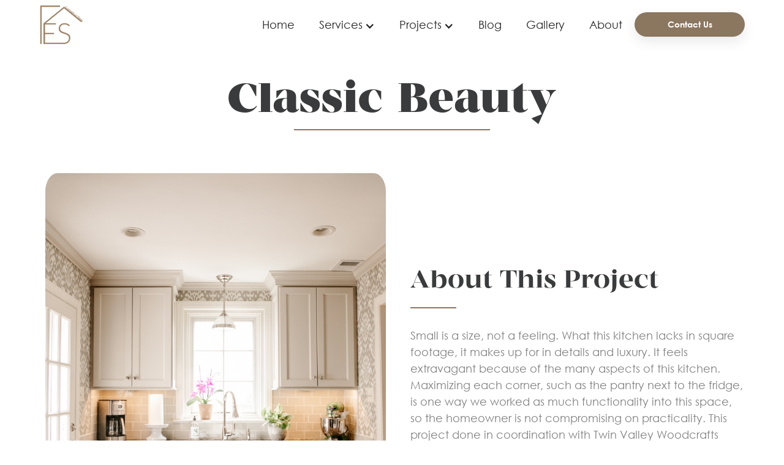

--- FILE ---
content_type: text/html; charset=utf-8
request_url: https://www.eaglespringsconstruction.com/projects/classic-beauty
body_size: 11631
content:
<!DOCTYPE html><!-- Last Published: Fri Sep 19 2025 13:02:35 GMT+0000 (Coordinated Universal Time) --><html data-wf-domain="www.eaglespringsconstruction.com" data-wf-page="63a28f68c31fc675ef69fc80" data-wf-site="6245a481ac27f1583e535eb2"><head><meta charset="utf-8"/><title>Kitchen Renovation Project | Classic Beauty</title><meta content="Remodeling project of this classically beautiful kitchen by Eagle Springs Construction." name="description"/><meta content="Kitchen Renovation Project | Classic Beauty" property="og:title"/><meta content="Remodeling project of this classically beautiful kitchen by Eagle Springs Construction." property="og:description"/><meta content="https://cdn.prod.website-files.com/6245a481ac27f1583e535eb2/624db745a70d626e95347801_Hahn_Home_0033%20-%20Copy.jpg" property="og:image"/><meta content="Kitchen Renovation Project | Classic Beauty" property="twitter:title"/><meta content="Remodeling project of this classically beautiful kitchen by Eagle Springs Construction." property="twitter:description"/><meta content="https://cdn.prod.website-files.com/6245a481ac27f1583e535eb2/624db745a70d626e95347801_Hahn_Home_0033%20-%20Copy.jpg" property="twitter:image"/><meta property="og:type" content="website"/><meta content="summary_large_image" name="twitter:card"/><meta content="width=device-width, initial-scale=1" name="viewport"/><meta content="pke17pnoUDgdbQ2yNsOXf7N5fURMEzXK-KPq2tgMZug" name="google-site-verification"/><link href="https://cdn.prod.website-files.com/6245a481ac27f1583e535eb2/css/eagle-springs.webflow.shared.859a715f8.css" rel="stylesheet" type="text/css"/><link href="https://fonts.googleapis.com" rel="preconnect"/><link href="https://fonts.gstatic.com" rel="preconnect" crossorigin="anonymous"/><script src="https://ajax.googleapis.com/ajax/libs/webfont/1.6.26/webfont.js" type="text/javascript"></script><script type="text/javascript">WebFont.load({  google: {    families: ["Droid Serif:400,400italic,700,700italic","Open Sans:300,300italic,400,400italic,600,600italic,700,700italic,800,800italic","Montserrat:100,100italic,200,200italic,300,300italic,400,400italic,500,500italic,600,600italic,700,700italic,800,800italic,900,900italic","Oswald:200,300,400,500,600,700","Courier Prime:regular,700"]  }});</script><script type="text/javascript">!function(o,c){var n=c.documentElement,t=" w-mod-";n.className+=t+"js",("ontouchstart"in o||o.DocumentTouch&&c instanceof DocumentTouch)&&(n.className+=t+"touch")}(window,document);</script><link href="https://cdn.prod.website-files.com/6245a481ac27f1583e535eb2/624d9a622034dabad8e81790_ESC%20Transparent%20Background%20Logo.png" rel="shortcut icon" type="image/x-icon"/><link href="https://cdn.prod.website-files.com/6245a481ac27f1583e535eb2/624d9a7e375a5556f0e6a7d2_ESC%20Transparent%20Background%20Logo%20(1).png" rel="apple-touch-icon"/><link href="https://www.eaglespringsconstruction.com//projects/classic-beauty" rel="canonical"/><!-- Google Tag Manager -->
<script> (function(w,d,s,l,i){w[l]=w[l]||[];w[l].push({'gtm.start':
new Date().getTime(),event:'gtm.js'});var f=d.getElementsByTagName(s)[0],
j=d.createElement(s),dl=l!='dataLayer'?'&l='+l:'';j.async=true;j.src=
'https://www.googletagmanager.com/gtm.js?id='+i+dl;f.parentNode.insertBefore(j,f);
})(window,document,'script','dataLayer','GTM-M7FQTFC');</script>
<!-- End Google Tag Manager -->

});

</script>

<style type="text/css">
html {
  -webkit-tap-highlight-color: rgba(0,0,0,0);
}
</style>

<style>
.blur {
	backdrop-filter: blur(2em);
  -webkit-backdrop-filter: blur(2em);
}
</style>

<meta name="google-site-verification" content="XwQGRzdRa-dcJZrOXGrue4xfPbYwRpYCLy9ey4M_cuI" />

<!-- Finsweet Cookie Consent -->
<script async src="https://cdn.jsdelivr.net/npm/@finsweet/cookie-consent@1/fs-cc.js" fs-cc-mode="opt-in"></script></head><body><div class="w-embed w-iframe"><!-- Google Tag Manager (noscript) -->
<noscript><iframe src="https://www.googletagmanager.com/ns.html?id=GTM-M7FQTFC"
height="0" width="0" style="display:none;visibility:hidden"></iframe></noscript>
<!-- End Google Tag Manager (noscript) --></div><div class="set-all-components-to-display-none-and-use-this-div-to-create-a-symbol"><div fs-cc="banner" class="fs-cc-banner_component"><div class="fs-cc-banner_container"><div class="fs-cc-banner_text">By clicking <strong>“Accept All Cookies”</strong>, you agree to the storing of cookies on your device to enhance site navigation, analyze site usage, and assist in our marketing efforts. View our <a href="#" class="fs-cc-banner_text-link">Privacy Policy</a> for more information.</div><div class="fs-cc-banner_buttons-wrapper"><a fs-cc="open-preferences" href="#" class="fs-cc-banner_text-link">Preferences</a><a fs-cc="deny" href="#" class="fs-cc-banner_button fs-cc-button-alt w-button">Deny</a><a fs-cc="allow" href="#" class="fs-cc-banner_button-copy w-button">Accept</a></div></div><div fs-cc="interaction" class="fs-cc-banner_trigger"></div></div><div fs-cc="manager" class="fs-cc-manager_component"><div fs-cc="open-preferences" class="fs-cc-manager_button"><div class="fs-cc-manager_icon w-embed"><svg viewBox="0 0 54 54" fill="none" xmlns="http://www.w3.org/2000/svg">
<g clip-path="url(#clip0)">
<path d="M52.631 30.3899C52.229 30.4443 51.8161 30.4769 51.3924 30.4769C47.5135 30.4769 44.2322 27.9344 43.1022 24.4358C42.9066 23.8382 42.4177 23.371 41.7984 23.2624C35.3553 22.0346 30.4877 16.3847 30.4877 9.5831C30.4877 6.72555 31.3461 4.07445 32.8237 1.86881C33.1714 1.34728 32.8781 0.641046 32.2588 0.521529C30.5529 0.173843 28.8036 0 27 0C12.093 0 0 12.093 0 27C0 41.907 12.093 54 27 54C40.4402 54 51.5553 44.2213 53.6415 31.3678C53.7392 30.7811 53.2068 30.303 52.631 30.3899Z" fill="#4264D1"/>
<path d="M14.8093 21.7738C16.7355 21.7738 18.297 20.2123 18.297 18.2861C18.297 16.3599 16.7355 14.7984 14.8093 14.7984C12.883 14.7984 11.3215 16.3599 11.3215 18.2861C11.3215 20.2123 12.883 21.7738 14.8093 21.7738Z" fill="#6CE2FF"/>
<path d="M16.5477 38.3215C17.9879 38.3215 19.1554 37.154 19.1554 35.7138C19.1554 34.2737 17.9879 33.1062 16.5477 33.1062C15.1075 33.1062 13.9401 34.2737 13.9401 35.7138C13.9401 37.154 15.1075 38.3215 16.5477 38.3215Z" fill="#6CE2FF"/>
<path d="M38.2129 7.06237L37.963 8.56177C37.7565 9.78953 38.4519 10.9956 39.6254 11.441L41.8419 12.2668C43.2978 12.8101 44.9167 11.9626 45.297 10.4523L46.0901 7.3014C46.5791 5.33481 44.7429 3.58551 42.8089 4.16137L40.06 4.98712C39.093 5.26961 38.3759 6.07364 38.2129 7.06237Z" fill="#6CE2FF"/>
<path d="M47.0354 16.5477L45.9815 17.0692C45.1557 17.4821 44.7972 18.4708 45.1557 19.3183L46.0032 21.2958C46.5139 22.4909 48.1111 22.7191 48.9477 21.7195L50.3058 20.0897C50.9469 19.3183 50.8056 18.1774 50.0125 17.5799L48.8608 16.7106C48.3284 16.3195 47.6221 16.2543 47.0354 16.5477Z" fill="#6CE2FF"/>
<path d="M52.2615 13.06C53.2216 13.06 53.9999 12.2816 53.9999 11.3215C53.9999 10.3614 53.2216 9.5831 52.2615 9.5831C51.3014 9.5831 50.5231 10.3614 50.5231 11.3215C50.5231 12.2816 51.3014 13.06 52.2615 13.06Z" fill="#6CE2FF"/>
<path d="M30.2704 50.7296C15.3634 50.7296 3.27042 38.6366 3.27042 23.7296C3.27042 17.1018 5.66076 11.039 9.61569 6.34528C3.73763 11.2998 0 18.7099 0 27C0 41.907 12.093 54 27 54C35.2901 54 42.7002 50.2732 47.6439 44.3952C42.9501 48.3501 36.8873 50.7296 30.2704 50.7296Z" fill="#4264D1"/>
<path d="M42.2222 10.2459C40.7662 9.70263 39.897 8.19236 40.1469 6.64951L40.4403 4.86761L40.0274 4.98713C39.0712 5.26963 38.365 6.07365 38.202 7.06238L37.9521 8.56178C37.7457 9.78955 38.4411 10.9956 39.6145 11.4411L41.831 12.2668C43.0044 12.7014 44.2648 12.2342 44.9167 11.2563L42.2222 10.2459Z" fill="#4264D1"/>
<path d="M47.8612 20.1658L46.905 17.9276C46.7203 17.5038 46.7095 17.0584 46.8181 16.6455L45.9815 17.0692C45.1557 17.4821 44.7972 18.4708 45.1557 19.3183L46.0032 21.2958C46.5139 22.491 48.1111 22.7191 48.9477 21.7195L49.2845 21.3175C48.6869 21.198 48.1328 20.8069 47.8612 20.1658Z" fill="#4264D1"/>
<path d="M16.6563 19.9268C14.7332 19.9268 13.1686 18.3622 13.1686 16.4391C13.1686 15.961 13.2664 15.4938 13.4402 15.0809C12.1907 15.6133 11.3107 16.8519 11.3107 18.2861C11.3107 20.2093 12.8753 21.7739 14.7984 21.7739C16.2435 21.7739 17.4821 20.8938 18.0036 19.6443C17.6016 19.829 17.1344 19.9268 16.6563 19.9268Z" fill="white"/>
<path d="M17.9059 36.9634C16.4608 36.9634 15.2982 35.79 15.2982 34.3557C15.2982 33.9863 15.3743 33.6386 15.5155 33.3235C14.592 33.7256 13.9401 34.6491 13.9401 35.7248C13.9401 37.1698 15.1135 38.3324 16.5477 38.3324C17.6234 38.3324 18.5469 37.6805 18.9489 36.757C18.623 36.8873 18.2753 36.9634 17.9059 36.9634Z" fill="white"/>
<path d="M33.0954 41.8093C35.0216 41.8093 36.5831 40.2477 36.5831 38.3215C36.5831 36.3953 35.0216 34.8338 33.0954 34.8338C31.1692 34.8338 29.6077 36.3953 29.6077 38.3215C29.6077 40.2477 31.1692 41.8093 33.0954 41.8093Z" fill="#6CE2FF"/>
<path d="M34.9425 39.9513C33.0193 39.9513 31.4547 38.3867 31.4547 36.4636C31.4547 35.9855 31.5525 35.5183 31.7264 35.1054C30.4769 35.6378 29.5968 36.8765 29.5968 38.3107C29.5968 40.2338 31.1614 41.7984 33.0845 41.7984C34.5296 41.7984 35.7682 40.9183 36.2898 39.6688C35.8877 39.8535 35.4314 39.9513 34.9425 39.9513Z" fill="white"/>
<path d="M27.8063 22.9281C27.9601 21.9804 27.3165 21.0874 26.3688 20.9336C25.421 20.7798 24.5281 21.4234 24.3743 22.3711C24.2205 23.3188 24.864 24.2118 25.8118 24.3656C26.7595 24.5194 27.6525 23.8758 27.8063 22.9281Z" fill="#6CE2FF"/>
<path d="M42.6785 35.6487C42.798 35.6487 42.9284 35.6161 43.0371 35.5618C43.4391 35.3553 43.602 34.8664 43.4065 34.4644L42.5373 32.726C42.3308 32.3239 41.8419 32.161 41.4399 32.3565C41.0379 32.563 40.8749 33.0519 41.0705 33.4539L41.9397 35.1924C42.0918 35.4857 42.3743 35.6487 42.6785 35.6487Z" fill="white"/>
<path d="M33.0954 30.4225C33.2149 30.4225 33.3453 30.39 33.4539 30.3356L35.1923 29.4664C35.5944 29.26 35.7573 28.771 35.5618 28.369C35.3553 27.967 34.8664 27.804 34.4644 27.9996L32.726 28.8688C32.3239 29.0753 32.161 29.5642 32.3565 29.9662C32.5087 30.2596 32.802 30.4225 33.0954 30.4225Z" fill="white"/>
<path d="M8.85515 28.2386C8.9964 28.5211 9.28976 28.6841 9.58312 28.6841C9.70263 28.6841 9.83302 28.6515 9.94167 28.5972C10.3437 28.3908 10.5067 27.9018 10.3111 27.4998L9.44187 25.7614C9.23543 25.3594 8.7465 25.1964 8.34449 25.392C7.94247 25.5984 7.7795 26.0873 7.97507 26.4894L8.85515 28.2386Z" fill="white"/>
<path d="M22.2845 41.9505L20.5461 42.8197C20.1441 43.0262 19.9811 43.5151 20.1767 43.9171C20.3179 44.1996 20.6113 44.3626 20.9046 44.3626C21.0242 44.3626 21.1545 44.33 21.2632 44.2757L23.0016 43.4064C23.4036 43.2 23.5666 42.7111 23.371 42.3091C23.1755 41.907 22.6865 41.7441 22.2845 41.9505Z" fill="white"/>
<path d="M23.2189 9.00724L22.3497 8.13802C22.0346 7.82293 21.5131 7.82293 21.198 8.13802C20.8829 8.45311 20.8829 8.97464 21.198 9.28973L22.0672 10.1589C22.2302 10.3219 22.4366 10.398 22.6431 10.398C22.8495 10.398 23.0559 10.3219 23.2189 10.1589C23.5449 9.84385 23.5449 9.32233 23.2189 9.00724Z" fill="white"/>
<path d="M19.4596 28.1626C19.1445 28.4777 19.1445 28.9992 19.4596 29.3143L20.3288 30.1835C20.4918 30.3465 20.6982 30.4226 20.9047 30.4226C21.1111 30.4226 21.3175 30.3465 21.4805 30.1835C21.7956 29.8684 21.7956 29.3469 21.4805 29.0318L20.6113 28.1626C20.2853 27.8475 19.7747 27.8475 19.4596 28.1626Z" fill="white"/>
<path d="M29.6729 47.0354V47.9046C29.6729 48.3501 30.0423 48.7195 30.4877 48.7195C30.9332 48.7195 31.3026 48.3501 31.3026 47.9046V47.0354C31.3026 46.5899 30.9332 46.2205 30.4877 46.2205C30.0423 46.2205 29.6729 46.5791 29.6729 47.0354Z" fill="white"/>
<path d="M25.8374 15.3851L26.7067 14.5159C27.0217 14.2008 27.0217 13.6793 26.7067 13.3642C26.3916 13.0491 25.87 13.0491 25.5549 13.3642L24.6857 14.2334C24.3706 14.5485 24.3706 15.07 24.6857 15.3851C24.8487 15.5481 25.0551 15.6241 25.2616 15.6241C25.468 15.6241 25.6745 15.5372 25.8374 15.3851Z" fill="white"/>
</g>
<defs>
<clipPath id="clip0">
<rect width="54" height="54" fill="white"/>
</clipPath>
</defs>
</svg></div></div><div fs-cc="interaction" class="fs-cc-manager_trigger"></div></div><div fs-cc-scroll="disable" fs-cc="preferences" class="fs-cc-prefs_component w-form"><form id="cookie-preferences" name="wf-form-Cookie-Preferences" data-name="Cookie Preferences" method="get" class="fs-cc-prefs_form" data-wf-page-id="63a28f68c31fc675ef69fc80" data-wf-element-id="36a1255d-af79-78b3-d6bf-d72153dcc876"><div fs-cc="close" class="fs-cc-prefs_close"><div class="fs-cc-prefs_close-icon w-embed"><svg fill="currentColor" aria-hidden="true" focusable="false" viewBox="0 0 16 24">
	<path d="M9.414 8l4.293-4.293-1.414-1.414L8 6.586 3.707 2.293 2.293 3.707 6.586 8l-4.293 4.293 1.414 1.414L8 9.414l4.293 4.293 1.414-1.414L9.414 8z"></path>
</svg></div></div><div class="fs-cc-prefs_content"><div class="fs-cc-prefs_space-small"><div class="fs-cc-prefs_title">Privacy Preference Center</div></div><div class="fs-cc-prefs_space-small"><div class="fs-cc-prefs_text">When you visit websites, they may store or retrieve data in your browser. This storage is often necessary for the basic functionality of the website. The storage may be used for marketing, analytics, and personalization of the site, such as storing your preferences. Privacy is important to us, so you have the option of disabling certain types of storage that may not be necessary for the basic functioning of the website. Blocking categories may impact your experience on the website.</div></div><div class="fs-cc-prefs_space-medium"><a fs-cc="deny" href="#" class="fs-cc-prefs_button fs-cc-button-alt w-button">Reject all cookies</a><a fs-cc="allow" href="#" class="fs-cc-prefs_button w-button">Allow all cookies</a></div><div class="fs-cc-prefs_space-small"><div class="fs-cc-prefs_title">Manage Consent Preferences by Category</div></div><div class="fs-cc-prefs_option"><div class="fs-cc-prefs_toggle-wrapper"><div class="fs-cc-prefs_label">Essential</div><div class="fs-cc-prefs_text"><strong>Always Active</strong></div></div><div class="fs-cc-prefs_text">These items are required to enable basic website functionality.</div></div><div class="fs-cc-prefs_option"><div class="fs-cc-prefs_toggle-wrapper"><div class="fs-cc-prefs_label">Marketing</div><label class="w-checkbox fs-cc-prefs_checkbox-field"><input type="checkbox" id="marketing-2" name="marketing-2" data-name="Marketing 2" fs-cc-checkbox="marketing" class="w-checkbox-input fs-cc-prefs_checkbox"/><span for="marketing-2" class="fs-cc-prefs_checkbox-label w-form-label">Essential</span><div class="fs-cc-prefs_toggle"></div></label></div><div class="fs-cc-prefs_text">These items are used to deliver advertising that is more relevant to you and your interests. They may also be used to limit the number of times you see an advertisement and measure the effectiveness of advertising campaigns. Advertising networks usually place them with the website operator’s permission.</div></div><div class="fs-cc-prefs_option"><div class="fs-cc-prefs_toggle-wrapper"><div class="fs-cc-prefs_label">Personalization</div><label class="w-checkbox fs-cc-prefs_checkbox-field"><input type="checkbox" id="personalization-2" name="personalization-2" data-name="Personalization 2" fs-cc-checkbox="personalization" class="w-checkbox-input fs-cc-prefs_checkbox"/><span for="personalization-2" class="fs-cc-prefs_checkbox-label w-form-label">Essential</span><div class="fs-cc-prefs_toggle"></div></label></div><div class="fs-cc-prefs_text">These items allow the website to remember choices you make (such as your user name, language, or the region you are in) and provide enhanced, more personal features. For example, a website may provide you with local weather reports or traffic news by storing data about your current location.</div></div><div class="fs-cc-prefs_option"><div class="fs-cc-prefs_toggle-wrapper"><div class="fs-cc-prefs_label">Analytics</div><label class="w-checkbox fs-cc-prefs_checkbox-field"><input type="checkbox" id="analytics-2" name="analytics-2" data-name="Analytics 2" fs-cc-checkbox="analytics" class="w-checkbox-input fs-cc-prefs_checkbox"/><span for="analytics-2" class="fs-cc-prefs_checkbox-label w-form-label">Essential</span><div class="fs-cc-prefs_toggle"></div></label></div><div class="fs-cc-prefs_text">These items help the website operator understand how its website performs, how visitors interact with the site, and whether there may be technical issues. This storage type usually doesn’t collect information that identifies a visitor.</div></div><div class="fs-cc-prefs_buttons-wrapper"><a fs-cc="submit" href="#" class="fs-cc-prefs_button w-button">Confirm my preferences and close</a></div><input type="submit" data-wait="Please wait..." class="fs-cc-prefs_submit-hide w-button" value="Submit"/><div class="w-embed"><style>
/* smooth scrolling on iOS devices */
.fs-cc-prefs_content{-webkit-overflow-scrolling: touch}
</style></div></div></form><div class="w-form-done"></div><div class="w-form-fail"></div><div fs-cc="close" class="fs-cc-prefs_overlay"></div><div fs-cc="interaction" class="fs-cc-prefs_trigger"></div></div></div><div data-collapse="medium" data-animation="over-right" data-duration="400" data-easing="ease" data-easing2="ease" role="banner" class="navbar blur w-nav"><nav class="nav__wrapper"><div class="navigation-left"><a href="/" role="&quot;navigation&quot;" aria-label="&quot;Main&quot;" class="brand w-nav-brand"><img src="https://cdn.prod.website-files.com/6245a481ac27f1583e535eb2/6245ab6389861d0eb3fbcdf0_ESC%20Transparent%20Background%20Logo.png" loading="lazy" width="74" sizes="74px" alt="" srcset="https://cdn.prod.website-files.com/6245a481ac27f1583e535eb2/6245ab6389861d0eb3fbcdf0_ESC%20Transparent%20Background%20Logo-p-500.png 500w, https://cdn.prod.website-files.com/6245a481ac27f1583e535eb2/6245ab6389861d0eb3fbcdf0_ESC%20Transparent%20Background%20Logo-p-800.png 800w, https://cdn.prod.website-files.com/6245a481ac27f1583e535eb2/6245ab6389861d0eb3fbcdf0_ESC%20Transparent%20Background%20Logo-p-1080.png 1080w, https://cdn.prod.website-files.com/6245a481ac27f1583e535eb2/6245ab6389861d0eb3fbcdf0_ESC%20Transparent%20Background%20Logo-p-1600.png 1600w, https://cdn.prod.website-files.com/6245a481ac27f1583e535eb2/6245ab6389861d0eb3fbcdf0_ESC%20Transparent%20Background%20Logo-p-2000.png 2000w, https://cdn.prod.website-files.com/6245a481ac27f1583e535eb2/6245ab6389861d0eb3fbcdf0_ESC%20Transparent%20Background%20Logo-p-2600.png 2600w, https://cdn.prod.website-files.com/6245a481ac27f1583e535eb2/6245ab6389861d0eb3fbcdf0_ESC%20Transparent%20Background%20Logo-p-3200.png 3200w, https://cdn.prod.website-files.com/6245a481ac27f1583e535eb2/6245ab6389861d0eb3fbcdf0_ESC%20Transparent%20Background%20Logo.png 5000w" class="image-5"/></a></div><div class="navigation-right"><a href="/" class="link-block _2 w-nav-link">Home</a><div data-hover="false" data-delay="0" class="dropdown w-dropdown"><div class="dropdown-toggle w-dropdown-toggle"><div class="icon w-icon-dropdown-toggle"></div><div class="text-block-2-copy">Services</div></div><nav class="dropdown-list w-dropdown-list"><div class="container-5 w-container"><a href="/services/bathroom-remodeling" class="dropdown-link-mobile-2 w-inline-block"><div class="icon-wrap-7-copy-copy"></div><div class="nav-content-wrap"><div class="nav-link-details-copy">Bathroom Remodeling</div></div></a><a href="/services/kitchen-remodeling" class="dropdown-link-mobile-2 w-inline-block"><div class="icon-wrap-6-copy-copy-copy"></div><div class="nav-content-wrap"><div class="nav-link-details-copy">Kitchen Remodeling</div></div></a><a href="/services/office-remodeling" class="dropdown-link-mobile-2 w-inline-block"><div class="icon-wrap-6-copy-copy-copy-copy"></div><div class="nav-content-wrap"><div class="nav-link-details-copy">Office Remodeling</div></div></a><a href="/services/deck-remodeling" class="dropdown-link-mobile-2 w-inline-block"><div class="icon-wrap-5-copy-copy"></div><div class="nav-content-wrap"><div class="nav-link-details-copy">Deck Build / Remodeling</div></div></a><a href="/services/basement-remodeling" class="dropdown-link-mobile-2 w-inline-block"><div class="icon-wrap-4-copy-copy"></div><div class="nav-content-wrap"><div class="nav-link-details-copy">Basement Remodeling</div></div></a><a href="/services/custom-cabinetry" class="dropdown-link-mobile-2 w-inline-block"><div class="icon-wrap-3-copy-copy"></div><div class="nav-content-wrap"><div class="nav-link-details-copy">Custom Cabinetry</div></div></a><a href="/services/home-additions" class="dropdown-link-mobile-2 w-inline-block"><div class="icon-wrap-2-copy-copy-copy-copy"></div><div class="nav-content-wrap"><div class="nav-link-details-copy">Home Additions</div></div></a><a href="/services/custom-shelving" class="dropdown-link-mobile-2-copy w-inline-block"><div class="icon-wrap-copy-copy"></div><div class="nav-content-wrap"><div class="nav-link-details-copy">Custom Shelving</div></div></a></div></nav></div><div data-hover="false" data-delay="0" class="dropdown w-dropdown"><div class="dropdown-toggle w-dropdown-toggle"><div class="icon w-icon-dropdown-toggle"></div><div class="text-block-2">Projects</div></div><nav class="dropdown-list w-dropdown-list"><div class="container-5 w-container"><a href="/projects/farmhouse" class="dropdown-link-mobile-2 w-inline-block"><div class="icon-wrap-7"></div><div class="nav-content-wrap"><div class="nav-link-details-copy">Farmhouse Chic</div></div></a><a href="/projects/classic-beauty" aria-current="page" class="dropdown-link-mobile-2 w-inline-block w--current"><div class="icon-wrap-6"></div><div class="nav-content-wrap"><div class="nav-link-details-copy">Classic Beauty</div></div></a><a href="/projects/interior-facelift" class="dropdown-link-mobile-2 w-inline-block"><div class="icon-wrap-5"></div><div class="nav-content-wrap"><div class="nav-link-details-copy">Interior Facelift</div></div></a><a href="/projects/customized-historian" class="dropdown-link-mobile-2 w-inline-block"><div class="icon-wrap-4"></div><div class="nav-content-wrap"><div class="nav-link-details-copy">Customized Historian</div></div></a><a href="/projects/converted-barn" class="dropdown-link-mobile-2 w-inline-block"><div class="icon-wrap-3"></div><div class="nav-content-wrap"><div class="nav-link-details-copy">Converted Barn</div></div></a><a href="/projects/updated" class="dropdown-link-mobile-2 w-inline-block"><div class="icon-wrap-2"></div><div class="nav-content-wrap"><div class="nav-link-details-copy">Updated Traditional</div></div></a><a href="/projects/small-luxury" class="dropdown-link-mobile-2-copy w-inline-block"><div class="icon-wrap"></div><div class="nav-content-wrap"><div class="nav-link-details-copy">Small Luxury</div></div></a></div></nav></div><a href="/blog" class="link-block _2-copy w-nav-link">Blog</a><a href="/gallery" class="link-block _2 w-nav-link">Gallery</a><a href="/about-us" class="link-block _2 w-nav-link">About</a><a href="/contact-us" class="button w-button">Contact Us</a></div></nav><div class="nav__wrapper__mobile"><div class="mobile-menu"><div class="navigation-left"><a href="/" class="brand w-nav-brand"><img src="https://cdn.prod.website-files.com/6245a481ac27f1583e535eb2/6245ab6389861d0eb3fbcdf0_ESC%20Transparent%20Background%20Logo.png" loading="lazy" width="60" sizes="60px" alt="" srcset="https://cdn.prod.website-files.com/6245a481ac27f1583e535eb2/6245ab6389861d0eb3fbcdf0_ESC%20Transparent%20Background%20Logo-p-500.png 500w, https://cdn.prod.website-files.com/6245a481ac27f1583e535eb2/6245ab6389861d0eb3fbcdf0_ESC%20Transparent%20Background%20Logo-p-800.png 800w, https://cdn.prod.website-files.com/6245a481ac27f1583e535eb2/6245ab6389861d0eb3fbcdf0_ESC%20Transparent%20Background%20Logo-p-1080.png 1080w, https://cdn.prod.website-files.com/6245a481ac27f1583e535eb2/6245ab6389861d0eb3fbcdf0_ESC%20Transparent%20Background%20Logo-p-1600.png 1600w, https://cdn.prod.website-files.com/6245a481ac27f1583e535eb2/6245ab6389861d0eb3fbcdf0_ESC%20Transparent%20Background%20Logo-p-2000.png 2000w, https://cdn.prod.website-files.com/6245a481ac27f1583e535eb2/6245ab6389861d0eb3fbcdf0_ESC%20Transparent%20Background%20Logo-p-2600.png 2600w, https://cdn.prod.website-files.com/6245a481ac27f1583e535eb2/6245ab6389861d0eb3fbcdf0_ESC%20Transparent%20Background%20Logo-p-3200.png 3200w, https://cdn.prod.website-files.com/6245a481ac27f1583e535eb2/6245ab6389861d0eb3fbcdf0_ESC%20Transparent%20Background%20Logo.png 5000w"/></a></div><div class="nav__button"><div data-w-id="07645bc7-1504-3c21-84e0-918b2f557b62" data-is-ix2-target="1" class="lottie-animation" data-animation-type="lottie" data-src="https://cdn.prod.website-files.com/6245a481ac27f1583e535eb2/62473dd2813d3e348c7b67d4_lottieflow-menu-nav-11-3-8b765f-easey.json" data-loop="0" data-direction="1" data-autoplay="0" data-renderer="svg" data-default-duration="4.083333333333333" data-duration="0" data-ix2-initial-state="0"></div></div></div></div><div class="mobile-state w-container"><div class="div-block-29"><div class="nav__menu-mobile"><nav role="navigation" class="mobile-nav w-nav-menu"></nav><div class="mobile__menu-content"><a href="/" class="mobile-nav-link w-nav-link">Home</a><div class="div-block-30"><div data-delay="0" data-hover="false" class="mobile-dropdown-2 w-dropdown"><div class="mobile-new-toggle-2-copy-copy w-dropdown-toggle"><div class="w-icon-dropdown-toggle"></div><div class="text-block-7">Services</div></div><nav class="dropdown-list-3 w-dropdown-list"><a href="/services/bathroom-remodeling" class="dropdown-link-mobile-2-copy w-inline-block"><div class="icon-wrap-copy"></div><div class="nav-content-wrap"><div class="nav-link-details-copy">Bathroom Remodeling</div></div></a><a href="/services/kitchen-remodeling" class="dropdown-link-mobile-2-copy w-inline-block"><div class="icon-wrap-2-copy"></div><div class="nav-content-wrap"><div class="nav-link-details-copy">Kitchen Remodeling</div></div></a><a href="/services/office-remodeling" class="dropdown-link-mobile-2-copy w-inline-block"><div class="icon-wrap-2-copy-copy"></div><div class="nav-content-wrap"><div class="nav-link-details-copy">Office Remodeling</div></div></a><a href="/services/deck-remodeling" class="dropdown-link-mobile-2-copy w-inline-block"><div class="icon-wrap-3-copy"></div><div class="nav-content-wrap"><div class="nav-link-details-copy">Deck Build / Remodeling</div></div></a><a href="/services/basement-remodeling" class="dropdown-link-mobile-2-copy w-inline-block"><div class="icon-wrap-4-copy"></div><div class="nav-content-wrap"><div class="nav-link-details-copy">Basement Remodeling</div></div></a><a href="/services/custom-cabinetry" class="dropdown-link-mobile-2-copy w-inline-block"><div class="icon-wrap-5-copy"></div><div class="nav-content-wrap"><div class="nav-link-details-copy">Custom Cabinetery</div></div></a><a href="/services/home-additions" class="dropdown-link-mobile-2-copy w-inline-block"><div class="icon-wrap-6-copy"></div><div class="nav-content-wrap"><div class="nav-link-details-copy">Home Additions</div></div></a><a href="/services/custom-shelving" class="dropdown-link-mobile-2-copy w-inline-block"><div class="icon-wrap-7-copy"></div><div class="nav-content-wrap"><div class="nav-link-details-copy">Custom Shelving</div></div></a></nav></div></div><div class="div-block-31"><div data-delay="0" data-hover="false" class="mobile-dropdown-2 w-dropdown"><div class="mobile-new-toggle-2 w-dropdown-toggle"><div class="w-icon-dropdown-toggle"></div><div class="text-block-7">Projects</div></div><nav class="dropdown-list-3 w-dropdown-list"><a href="/projects/small-luxury" class="dropdown-link-mobile-2 w-inline-block"><div class="icon-wrap"></div><div class="nav-content-wrap"><div class="nav-link-details-copy">Small Luxury</div></div></a><a href="/projects/updated" class="dropdown-link-mobile-2 w-inline-block"><div class="icon-wrap-2"></div><div class="nav-content-wrap"><div class="nav-link-details-copy">Updated Traditional</div></div></a><a href="/projects/converted-barn" class="dropdown-link-mobile-2 w-inline-block"><div class="icon-wrap-3"></div><div class="nav-content-wrap"><div class="nav-link-details-copy">Converted Barn</div></div></a><a href="/projects/customized-historian" class="dropdown-link-mobile-2 w-inline-block"><div class="icon-wrap-4"></div><div class="nav-content-wrap"><div class="nav-link-details-copy">Customized Historian</div></div></a><a href="/projects/interior-facelift" class="dropdown-link-mobile-2 w-inline-block"><div class="icon-wrap-5"></div><div class="nav-content-wrap"><div class="nav-link-details-copy">Interior Facelift</div></div></a><a href="/projects/classic-beauty" aria-current="page" class="dropdown-link-mobile-2 w-inline-block w--current"><div class="icon-wrap-6"></div><div class="nav-content-wrap"><div class="nav-link-details-copy">Classic Beauty</div></div></a><a href="/projects/farmhouse" class="dropdown-link-mobile-2 w-inline-block"><div class="icon-wrap-7"></div><div class="nav-content-wrap"><div class="nav-link-details-copy">Farmhouse Chic</div></div></a></nav></div></div><a href="/gallery" class="mobile-nav-link w-nav-link">Gallery<br/></a><a href="/contact-us" class="mobile-nav-link w-nav-link">Contact Us<br/></a><a href="/about-us" class="mobile-nav-link w-nav-link">About</a><a href="#" class="mobile-nav-link w-nav-link">Blog</a><div class="clip-text-mobile-links"></div></div><div class="mobile__social"><div class="footer__content-social"><div class="social-links__wrapper"><a href="https://www.facebook.com/eaglespringsconstruction" class="social__links w-inline-block"><img src="https://cdn.prod.website-files.com/6245a481ac27f1583e535eb2/629759b80175bdb5c4abb7e1_Gold%20Minimalist%20Oval%20Border%20Flower%20Stylist%20Logo.png" loading="lazy" alt=""/></a><a href="https://www.instagram.com/eaglespringsconstruction/" target="_blank" class="social__links w-inline-block"><img src="https://cdn.prod.website-files.com/6245a481ac27f1583e535eb2/629759b610a3b8d89f9a755b_Gold%20Minimalist%20Oval%20Border%20Flower%20Stylist%20Logo%20(1).png" loading="lazy" alt=""/></a><a href="mailto:bhowe@eaglespringsconstruction.com" class="social__links w-inline-block"><img src="https://cdn.prod.website-files.com/6245a481ac27f1583e535eb2/629759b448bc3ccdfb8afc85_Gold%20Minimalist%20Oval%20Border%20Flower%20Stylist%20Logo%20(2).png" loading="lazy" alt=""/></a></div></div></div></div></div></div></div><div class="back-top"></div><div class="mid-back"><div class="content__wrapper-2"><header class="clip-text-title"><h1 class="heading-10">Classic Beauty</h1><div class="line-2342 line-header-master-copqwey-copy-copy"></div></header><div class="categories__wrapper"><div class="product__content"><div data-duration-in="300" data-duration-out="100" data-current="After" data-easing="ease" class="tabs-2 w-tabs"><div class="w-tab-content"><div data-w-tab="After" class="w-tab-pane w--tab-active"><div class="collection__wrapper"><div class="col__image"><img srcset="https://cdn.prod.website-files.com/6245a481ac27f1583e535eb2/624db750e546114f302cdb58_Hahn_Home_0051%20-%20Copy-p-500.jpeg 500w, https://cdn.prod.website-files.com/6245a481ac27f1583e535eb2/624db750e546114f302cdb58_Hahn_Home_0051%20-%20Copy.jpg 750w" src="https://cdn.prod.website-files.com/6245a481ac27f1583e535eb2/624db750e546114f302cdb58_Hahn_Home_0051%20-%20Copy.jpg" loading="lazy" sizes="(max-width: 767px) 90vw, (max-width: 991px) 45vw, (max-width: 1279px) 400px, (max-width: 1439px) 45vw, 500px" alt="White modern farm style kitchen" class="img-6"/></div><div class="divider"></div><article class="col__content"><h2 class="h2 black">About This Project</h2><div class="line-2342"></div><p class="p1 medium">Small is a size, not a feeling. What this kitchen lacks in square footage, it makes up for in details and luxury. It feels extravagant because of the many aspects of this kitchen. Maximizing each corner, such as the pantry next to the fridge, is one way we worked as much functionality into this space, so the homeowner is not compromising on practicality. This project done in coordination with Twin Valley Woodcrafts focused on details, like the fluted pillars between the cabinets to accent each section of cabinetry. It is these details that keep your eye from seeing the size but rather the beauty this space has to offer.<br/></p><div class="product__detail"><a href="/contact-us" class="button-copy-copy-copy-copy slider w-button">Contact Us</a></div></article></div></div></div></div></div></div><div data-delay="10" data-animation="slide" class="slider w-slider" data-autoplay="true" data-easing="ease" data-hide-arrows="false" data-disable-swipe="false" data-autoplay-limit="1" data-nav-spacing="15" data-duration="500" data-infinite="true" id="sliderId"><div class="mask-2 w-slider-mask"><div data-w-id="952a5409-0002-d194-2416-4afbecbe4c50" class="slide-5 w-slide"><div class="slidecontent s50"></div></div><div data-w-id="952a5409-0002-d194-2416-4afbecbe4c52" class="slide-5 w-slide"><div class="slidecontent s51"></div></div><div data-w-id="952a5409-0002-d194-2416-4afbecbe4c54" class="slide-5 w-slide"><div class="slidecontent s52"></div></div><div data-w-id="1fa1d2cf-725e-bea0-5978-fc64e4fdc68a" class="slide-5 w-slide"><div class="slidecontent s53"></div></div></div><div class="left-arrow w-slider-arrow-left"><div class="arrow w-icon-slider-left"></div></div><div class="right-arrow-2 w-slider-arrow-right"><div class="arrow w-icon-slider-right"></div></div><div class="slide-nav-5 w-slider-nav w-slider-nav-invert w-round"></div></div></div></div><a href="#" class="lightbox-link w-inline-block w-lightbox"><script type="application/json" class="w-json">{
  "items": [],
  "group": ""
}</script></a><a href="https://www.eaglespringsconstruction.com/gallery/classic-beauty-gallery" class="project-button w-button">Full Project Gallery</a><div class="section-4"><div class="cta-v1-wrapper---brix-2"><div class="cta-v1-content---brix-2"><div class="subtitle-wrapper---brix-2"><div class="subtitle-dash---brix-2"></div><div class="subtitle---brix-2">Eagle Springs Construction</div><div class="subtitle-dash---brix-2"></div></div><h2 class="title---brix cta-v1-title---brix white-text---brix">Learn More About This Service</h2><a href="/services/kitchen-remodeling" target="_blank" class="cta-button---brix-2 w-button">Learn More</a></div></div></div><footer class="footer"><footer class="content__wrapper-footer black"><div class="footer__wrapper"><div class="footer__content"><a href="/" class="footer__logo w-inline-block"><img src="https://cdn.prod.website-files.com/6245a481ac27f1583e535eb2/6245ab6389861d0eb3fbcdf0_ESC%20Transparent%20Background%20Logo.png" loading="lazy" width="83" sizes="(max-width: 1279px) 83px, (max-width: 1439px) 6vw, 83px" alt="" srcset="https://cdn.prod.website-files.com/6245a481ac27f1583e535eb2/6245ab6389861d0eb3fbcdf0_ESC%20Transparent%20Background%20Logo-p-500.png 500w, https://cdn.prod.website-files.com/6245a481ac27f1583e535eb2/6245ab6389861d0eb3fbcdf0_ESC%20Transparent%20Background%20Logo-p-800.png 800w, https://cdn.prod.website-files.com/6245a481ac27f1583e535eb2/6245ab6389861d0eb3fbcdf0_ESC%20Transparent%20Background%20Logo-p-1080.png 1080w, https://cdn.prod.website-files.com/6245a481ac27f1583e535eb2/6245ab6389861d0eb3fbcdf0_ESC%20Transparent%20Background%20Logo-p-1600.png 1600w, https://cdn.prod.website-files.com/6245a481ac27f1583e535eb2/6245ab6389861d0eb3fbcdf0_ESC%20Transparent%20Background%20Logo-p-2000.png 2000w, https://cdn.prod.website-files.com/6245a481ac27f1583e535eb2/6245ab6389861d0eb3fbcdf0_ESC%20Transparent%20Background%20Logo-p-2600.png 2600w, https://cdn.prod.website-files.com/6245a481ac27f1583e535eb2/6245ab6389861d0eb3fbcdf0_ESC%20Transparent%20Background%20Logo-p-3200.png 3200w, https://cdn.prod.website-files.com/6245a481ac27f1583e535eb2/6245ab6389861d0eb3fbcdf0_ESC%20Transparent%20Background%20Logo.png 5000w" class="logo__footer"/></a></div><div id="w-node-cc1443bb-c085-e79e-b4fe-7012c7488ea9-c7488ea4" class="footer__content"><div class="footer__link-titles">Pages</div><a href="/" class="footer__links w-inline-block"><div class="text-block-6">Home</div></a><a href="/about-us" class="footer__links w-inline-block"><div>About</div></a><a href="/services" class="footer__links w-inline-block"><div>Services</div></a><a href="/gallery" class="footer__links w-inline-block"><div>Gallery</div></a><a href="/contact-us" class="footer__links w-inline-block"><div>Contact Us</div></a><a href="/blog" class="footer__links w-inline-block"><div>Blog</div></a><a href="/attribution" class="footer__links w-inline-block"><div>Attribution</div></a><a href="/privacy-policy" class="footer__links w-inline-block"><div>Privacy Policy</div></a></div><div id="w-node-_8df54a71-e22e-3c1c-db21-ad10dc0dbfb9-c7488ea4" class="footer__content"><div class="footer__link-titles">Services</div><a href="/services/bathroom-remodeling" class="footer__links w-inline-block"><div class="text-block-6">Bathroom Remodeling</div></a><a href="/services/kitchen-remodeling" class="footer__links w-inline-block"><div>Kitchen Remodeling</div></a><a href="/services/office-remodeling" class="footer__links w-inline-block"><div>Office Remodeling</div></a><a href="/services/deck-remodeling" class="footer__links w-inline-block"><div>Deck Build / Remodeling</div></a><a href="/services/basement-remodeling" class="footer__links w-inline-block"><div>Basement Remodeling</div></a><a href="/services/custom-cabinetry" class="footer__links w-inline-block"><div>Custom Cabinetery</div></a><a href="/services/home-additions" class="footer__links w-inline-block"><div>Home Additions</div></a><a href="/services/custom-shelving" class="footer__links w-inline-block"><div>Custom Shelving</div></a></div><div id="w-node-_24639482-09c1-a8dc-cf96-7fdf6b407e60-c7488ea4" class="footer__content"><div class="footer__link-titles">Projects</div><a href="/projects/small-luxury" class="footer__links w-inline-block"><div class="text-block-6">Small Luxury</div></a><a href="/projects/customized-historian" class="footer__links w-inline-block"><div>Customized Historian</div></a><a href="/projects/converted-barn" class="footer__links w-inline-block"><div>Converted Barn</div></a><a href="/projects/interior-facelift" class="footer__links w-inline-block"><div>Interior Facelift</div></a><a href="/projects/classic-beauty" aria-current="page" class="footer__links w-inline-block w--current"><div>Classic Beauty</div></a><a href="/projects/updated" class="footer__links w-inline-block"><div>Updated Traditional</div></a><a href="/projects/farmhouse" class="footer__links w-inline-block"><div>Farm House Chic</div></a></div><div id="w-node-cc1443bb-c085-e79e-b4fe-7012c7488ec4-c7488ea4" class="footer__content"><div class="footer__link-titles">Contact Us</div><a href="mailto:lstoltzfus@eaglespringsconstruction.com?subject=Hi%20Lisa%2C%20I%20have%20a%20question." class="footer__links w-inline-block"><div>Email Lisa:<br/>lstoltzfus@eaglespringsconstruction.com</div></a><a href="mailto:zstoltzfus@eaglespringsconstruction.com?subject=Hi%20Zach%2C%20I%20have%20a%20question." class="footer__links w-inline-block"><div>Email Zach:<br/>zstoltzfus@eaglespringsconstruction.com</div></a><a href="tel:14848862021" class="footer__links w-inline-block"><div>PHONE: <br/>+1 (484) 886 2021</div></a><a href="/contact-us" class="footer__links w-inline-block"><div>Contact Us</div></a></div><div id="w-node-cc1443bb-c085-e79e-b4fe-7012c7488ecd-c7488ea4" class="footer__content-social"><div class="social-links__wrapper"><a href="https://www.facebook.com/eaglespringsconstruction" class="social__links w-inline-block"><img src="https://cdn.prod.website-files.com/6245a481ac27f1583e535eb2/629759b80175bdb5c4abb7e1_Gold%20Minimalist%20Oval%20Border%20Flower%20Stylist%20Logo.png" loading="lazy" width="47" alt="" class="social-icon"/></a><a href="https://www.instagram.com/eaglespringsconstruction/" target="_blank" class="social__links w-inline-block"><img src="https://cdn.prod.website-files.com/6245a481ac27f1583e535eb2/629759b610a3b8d89f9a755b_Gold%20Minimalist%20Oval%20Border%20Flower%20Stylist%20Logo%20(1).png" loading="lazy" alt="" class="social-icon"/></a><a href="mailto:zstoltzfus@eaglespringsconstruction.com?subject=I%20have%20a%20question%20for%20Eagle%20Springs." class="social__links w-inline-block"><img src="https://cdn.prod.website-files.com/6245a481ac27f1583e535eb2/629759b448bc3ccdfb8afc85_Gold%20Minimalist%20Oval%20Border%20Flower%20Stylist%20Logo%20(2).png" loading="lazy" width="83" alt="" class="social-icon"/></a></div><div class="text small">© 2022 Eagle Springs Construction<br/>Designed by <a href="https://www.redmazeagency.com" target="_blank" class="redmazeagency">RedMazeAgency</a><br/></div></div><div id="w-node-_0a6d559b-229c-3e6a-702a-dd35e1ea9143-c7488ea4" class="footer__content-social"></div><div id="w-node-bfa90e32-5803-1e0a-c1e6-c03747038361-c7488ea4" class="footer__content-social"></div><div id="w-node-_8ebf61f5-ed54-8afc-5ca3-aba5d2d23725-c7488ea4" class="footer__content-social"></div><div id="w-node-f475d937-331e-d323-d801-f88516fa3b41-c7488ea4" class="footer__content-social"><div class="text small-copy">PA021576<br/></div></div></div></footer></footer><script src="https://d3e54v103j8qbb.cloudfront.net/js/jquery-3.5.1.min.dc5e7f18c8.js?site=6245a481ac27f1583e535eb2" type="text/javascript" integrity="sha256-9/aliU8dGd2tb6OSsuzixeV4y/faTqgFtohetphbbj0=" crossorigin="anonymous"></script><script src="https://cdn.prod.website-files.com/6245a481ac27f1583e535eb2/js/webflow.schunk.57d5559d2f0cd9f8.js" type="text/javascript"></script><script src="https://cdn.prod.website-files.com/6245a481ac27f1583e535eb2/js/webflow.schunk.0445539f7c752eee.js" type="text/javascript"></script><script src="https://cdn.prod.website-files.com/6245a481ac27f1583e535eb2/js/webflow.schunk.f919141e3448519b.js" type="text/javascript"></script><script src="https://cdn.prod.website-files.com/6245a481ac27f1583e535eb2/js/webflow.schunk.121b0d7ff03e0f4a.js" type="text/javascript"></script><script src="https://cdn.prod.website-files.com/6245a481ac27f1583e535eb2/js/webflow.ae4afff6.7f75df06ac3e84a1.js" type="text/javascript"></script><script> (function(){ var s = document.createElement('script'); var h = document.querySelector('head') || document.body; s.src = 'https://acsbapp.com/apps/app/dist/js/app.js'; s.async = true; s.onload = function(){ acsbJS.init({ statementLink : '', footerHtml : '', hideMobile : false, hideTrigger : false, disableBgProcess : false, language : 'en', position : 'right', leadColor : '#146FF8', triggerColor : '#146FF8', triggerRadius : '50%', triggerPositionX : 'right', triggerPositionY : 'bottom', triggerIcon : 'people', triggerSize : 'bottom', triggerOffsetX : 20, triggerOffsetY : 20, mobile : { triggerSize : 'small', triggerPositionX : 'right', triggerPositionY : 'bottom', triggerOffsetX : 20, triggerOffsetY : 20, triggerRadius : '20' } }); }; h.appendChild(s); })(); </script>
</body></html>

--- FILE ---
content_type: text/css
request_url: https://cdn.prod.website-files.com/6245a481ac27f1583e535eb2/css/eagle-springs.webflow.shared.859a715f8.css
body_size: 47848
content:
html {
  -webkit-text-size-adjust: 100%;
  -ms-text-size-adjust: 100%;
  font-family: sans-serif;
}

body {
  margin: 0;
}

article, aside, details, figcaption, figure, footer, header, hgroup, main, menu, nav, section, summary {
  display: block;
}

audio, canvas, progress, video {
  vertical-align: baseline;
  display: inline-block;
}

audio:not([controls]) {
  height: 0;
  display: none;
}

[hidden], template {
  display: none;
}

a {
  background-color: #0000;
}

a:active, a:hover {
  outline: 0;
}

abbr[title] {
  border-bottom: 1px dotted;
}

b, strong {
  font-weight: bold;
}

dfn {
  font-style: italic;
}

h1 {
  margin: .67em 0;
  font-size: 2em;
}

mark {
  color: #000;
  background: #ff0;
}

small {
  font-size: 80%;
}

sub, sup {
  vertical-align: baseline;
  font-size: 75%;
  line-height: 0;
  position: relative;
}

sup {
  top: -.5em;
}

sub {
  bottom: -.25em;
}

img {
  border: 0;
}

svg:not(:root) {
  overflow: hidden;
}

hr {
  box-sizing: content-box;
  height: 0;
}

pre {
  overflow: auto;
}

code, kbd, pre, samp {
  font-family: monospace;
  font-size: 1em;
}

button, input, optgroup, select, textarea {
  color: inherit;
  font: inherit;
  margin: 0;
}

button {
  overflow: visible;
}

button, select {
  text-transform: none;
}

button, html input[type="button"], input[type="reset"] {
  -webkit-appearance: button;
  cursor: pointer;
}

button[disabled], html input[disabled] {
  cursor: default;
}

button::-moz-focus-inner, input::-moz-focus-inner {
  border: 0;
  padding: 0;
}

input {
  line-height: normal;
}

input[type="checkbox"], input[type="radio"] {
  box-sizing: border-box;
  padding: 0;
}

input[type="number"]::-webkit-inner-spin-button, input[type="number"]::-webkit-outer-spin-button {
  height: auto;
}

input[type="search"] {
  -webkit-appearance: none;
}

input[type="search"]::-webkit-search-cancel-button, input[type="search"]::-webkit-search-decoration {
  -webkit-appearance: none;
}

legend {
  border: 0;
  padding: 0;
}

textarea {
  overflow: auto;
}

optgroup {
  font-weight: bold;
}

table {
  border-collapse: collapse;
  border-spacing: 0;
}

td, th {
  padding: 0;
}

@font-face {
  font-family: webflow-icons;
  src: url("[data-uri]") format("truetype");
  font-weight: normal;
  font-style: normal;
}

[class^="w-icon-"], [class*=" w-icon-"] {
  speak: none;
  font-variant: normal;
  text-transform: none;
  -webkit-font-smoothing: antialiased;
  -moz-osx-font-smoothing: grayscale;
  font-style: normal;
  font-weight: normal;
  line-height: 1;
  font-family: webflow-icons !important;
}

.w-icon-slider-right:before {
  content: "";
}

.w-icon-slider-left:before {
  content: "";
}

.w-icon-nav-menu:before {
  content: "";
}

.w-icon-arrow-down:before, .w-icon-dropdown-toggle:before {
  content: "";
}

.w-icon-file-upload-remove:before {
  content: "";
}

.w-icon-file-upload-icon:before {
  content: "";
}

* {
  box-sizing: border-box;
}

html {
  height: 100%;
}

body {
  color: #333;
  background-color: #fff;
  min-height: 100%;
  margin: 0;
  font-family: Arial, sans-serif;
  font-size: 14px;
  line-height: 20px;
}

img {
  vertical-align: middle;
  max-width: 100%;
  display: inline-block;
}

html.w-mod-touch * {
  background-attachment: scroll !important;
}

.w-block {
  display: block;
}

.w-inline-block {
  max-width: 100%;
  display: inline-block;
}

.w-clearfix:before, .w-clearfix:after {
  content: " ";
  grid-area: 1 / 1 / 2 / 2;
  display: table;
}

.w-clearfix:after {
  clear: both;
}

.w-hidden {
  display: none;
}

.w-button {
  color: #fff;
  line-height: inherit;
  cursor: pointer;
  background-color: #3898ec;
  border: 0;
  border-radius: 0;
  padding: 9px 15px;
  text-decoration: none;
  display: inline-block;
}

input.w-button {
  -webkit-appearance: button;
}

html[data-w-dynpage] [data-w-cloak] {
  color: #0000 !important;
}

.w-code-block {
  margin: unset;
}

pre.w-code-block code {
  all: inherit;
}

.w-optimization {
  display: contents;
}

.w-webflow-badge, .w-webflow-badge > img {
  box-sizing: unset;
  width: unset;
  height: unset;
  max-height: unset;
  max-width: unset;
  min-height: unset;
  min-width: unset;
  margin: unset;
  padding: unset;
  float: unset;
  clear: unset;
  border: unset;
  border-radius: unset;
  background: unset;
  background-image: unset;
  background-position: unset;
  background-size: unset;
  background-repeat: unset;
  background-origin: unset;
  background-clip: unset;
  background-attachment: unset;
  background-color: unset;
  box-shadow: unset;
  transform: unset;
  direction: unset;
  font-family: unset;
  font-weight: unset;
  color: unset;
  font-size: unset;
  line-height: unset;
  font-style: unset;
  font-variant: unset;
  text-align: unset;
  letter-spacing: unset;
  -webkit-text-decoration: unset;
  text-decoration: unset;
  text-indent: unset;
  text-transform: unset;
  list-style-type: unset;
  text-shadow: unset;
  vertical-align: unset;
  cursor: unset;
  white-space: unset;
  word-break: unset;
  word-spacing: unset;
  word-wrap: unset;
  transition: unset;
}

.w-webflow-badge {
  white-space: nowrap;
  cursor: pointer;
  box-shadow: 0 0 0 1px #0000001a, 0 1px 3px #0000001a;
  visibility: visible !important;
  opacity: 1 !important;
  z-index: 2147483647 !important;
  color: #aaadb0 !important;
  overflow: unset !important;
  background-color: #fff !important;
  border-radius: 3px !important;
  width: auto !important;
  height: auto !important;
  margin: 0 !important;
  padding: 6px !important;
  font-size: 12px !important;
  line-height: 14px !important;
  text-decoration: none !important;
  display: inline-block !important;
  position: fixed !important;
  inset: auto 12px 12px auto !important;
  transform: none !important;
}

.w-webflow-badge > img {
  position: unset;
  visibility: unset !important;
  opacity: 1 !important;
  vertical-align: middle !important;
  display: inline-block !important;
}

h1, h2, h3, h4, h5, h6 {
  margin-bottom: 10px;
  font-weight: bold;
}

h1 {
  margin-top: 20px;
  font-size: 38px;
  line-height: 44px;
}

h2 {
  margin-top: 20px;
  font-size: 32px;
  line-height: 36px;
}

h3 {
  margin-top: 20px;
  font-size: 24px;
  line-height: 30px;
}

h4 {
  margin-top: 10px;
  font-size: 18px;
  line-height: 24px;
}

h5 {
  margin-top: 10px;
  font-size: 14px;
  line-height: 20px;
}

h6 {
  margin-top: 10px;
  font-size: 12px;
  line-height: 18px;
}

p {
  margin-top: 0;
  margin-bottom: 10px;
}

blockquote {
  border-left: 5px solid #e2e2e2;
  margin: 0 0 10px;
  padding: 10px 20px;
  font-size: 18px;
  line-height: 22px;
}

figure {
  margin: 0 0 10px;
}

ul, ol {
  margin-top: 0;
  margin-bottom: 10px;
  padding-left: 40px;
}

.w-list-unstyled {
  padding-left: 0;
  list-style: none;
}

.w-embed:before, .w-embed:after {
  content: " ";
  grid-area: 1 / 1 / 2 / 2;
  display: table;
}

.w-embed:after {
  clear: both;
}

.w-video {
  width: 100%;
  padding: 0;
  position: relative;
}

.w-video iframe, .w-video object, .w-video embed {
  border: none;
  width: 100%;
  height: 100%;
  position: absolute;
  top: 0;
  left: 0;
}

fieldset {
  border: 0;
  margin: 0;
  padding: 0;
}

button, [type="button"], [type="reset"] {
  cursor: pointer;
  -webkit-appearance: button;
  border: 0;
}

.w-form {
  margin: 0 0 15px;
}

.w-form-done {
  text-align: center;
  background-color: #ddd;
  padding: 20px;
  display: none;
}

.w-form-fail {
  background-color: #ffdede;
  margin-top: 10px;
  padding: 10px;
  display: none;
}

label {
  margin-bottom: 5px;
  font-weight: bold;
  display: block;
}

.w-input, .w-select {
  color: #333;
  vertical-align: middle;
  background-color: #fff;
  border: 1px solid #ccc;
  width: 100%;
  height: 38px;
  margin-bottom: 10px;
  padding: 8px 12px;
  font-size: 14px;
  line-height: 1.42857;
  display: block;
}

.w-input::placeholder, .w-select::placeholder {
  color: #999;
}

.w-input:focus, .w-select:focus {
  border-color: #3898ec;
  outline: 0;
}

.w-input[disabled], .w-select[disabled], .w-input[readonly], .w-select[readonly], fieldset[disabled] .w-input, fieldset[disabled] .w-select {
  cursor: not-allowed;
}

.w-input[disabled]:not(.w-input-disabled), .w-select[disabled]:not(.w-input-disabled), .w-input[readonly], .w-select[readonly], fieldset[disabled]:not(.w-input-disabled) .w-input, fieldset[disabled]:not(.w-input-disabled) .w-select {
  background-color: #eee;
}

textarea.w-input, textarea.w-select {
  height: auto;
}

.w-select {
  background-color: #f3f3f3;
}

.w-select[multiple] {
  height: auto;
}

.w-form-label {
  cursor: pointer;
  margin-bottom: 0;
  font-weight: normal;
  display: inline-block;
}

.w-radio {
  margin-bottom: 5px;
  padding-left: 20px;
  display: block;
}

.w-radio:before, .w-radio:after {
  content: " ";
  grid-area: 1 / 1 / 2 / 2;
  display: table;
}

.w-radio:after {
  clear: both;
}

.w-radio-input {
  float: left;
  margin: 3px 0 0 -20px;
  line-height: normal;
}

.w-file-upload {
  margin-bottom: 10px;
  display: block;
}

.w-file-upload-input {
  opacity: 0;
  z-index: -100;
  width: .1px;
  height: .1px;
  position: absolute;
  overflow: hidden;
}

.w-file-upload-default, .w-file-upload-uploading, .w-file-upload-success {
  color: #333;
  display: inline-block;
}

.w-file-upload-error {
  margin-top: 10px;
  display: block;
}

.w-file-upload-default.w-hidden, .w-file-upload-uploading.w-hidden, .w-file-upload-error.w-hidden, .w-file-upload-success.w-hidden {
  display: none;
}

.w-file-upload-uploading-btn {
  cursor: pointer;
  background-color: #fafafa;
  border: 1px solid #ccc;
  margin: 0;
  padding: 8px 12px;
  font-size: 14px;
  font-weight: normal;
  display: flex;
}

.w-file-upload-file {
  background-color: #fafafa;
  border: 1px solid #ccc;
  flex-grow: 1;
  justify-content: space-between;
  margin: 0;
  padding: 8px 9px 8px 11px;
  display: flex;
}

.w-file-upload-file-name {
  font-size: 14px;
  font-weight: normal;
  display: block;
}

.w-file-remove-link {
  cursor: pointer;
  width: auto;
  height: auto;
  margin-top: 3px;
  margin-left: 10px;
  padding: 3px;
  display: block;
}

.w-icon-file-upload-remove {
  margin: auto;
  font-size: 10px;
}

.w-file-upload-error-msg {
  color: #ea384c;
  padding: 2px 0;
  display: inline-block;
}

.w-file-upload-info {
  padding: 0 12px;
  line-height: 38px;
  display: inline-block;
}

.w-file-upload-label {
  cursor: pointer;
  background-color: #fafafa;
  border: 1px solid #ccc;
  margin: 0;
  padding: 8px 12px;
  font-size: 14px;
  font-weight: normal;
  display: inline-block;
}

.w-icon-file-upload-icon, .w-icon-file-upload-uploading {
  width: 20px;
  margin-right: 8px;
  display: inline-block;
}

.w-icon-file-upload-uploading {
  height: 20px;
}

.w-container {
  max-width: 940px;
  margin-left: auto;
  margin-right: auto;
}

.w-container:before, .w-container:after {
  content: " ";
  grid-area: 1 / 1 / 2 / 2;
  display: table;
}

.w-container:after {
  clear: both;
}

.w-container .w-row {
  margin-left: -10px;
  margin-right: -10px;
}

.w-row:before, .w-row:after {
  content: " ";
  grid-area: 1 / 1 / 2 / 2;
  display: table;
}

.w-row:after {
  clear: both;
}

.w-row .w-row {
  margin-left: 0;
  margin-right: 0;
}

.w-col {
  float: left;
  width: 100%;
  min-height: 1px;
  padding-left: 10px;
  padding-right: 10px;
  position: relative;
}

.w-col .w-col {
  padding-left: 0;
  padding-right: 0;
}

.w-col-1 {
  width: 8.33333%;
}

.w-col-2 {
  width: 16.6667%;
}

.w-col-3 {
  width: 25%;
}

.w-col-4 {
  width: 33.3333%;
}

.w-col-5 {
  width: 41.6667%;
}

.w-col-6 {
  width: 50%;
}

.w-col-7 {
  width: 58.3333%;
}

.w-col-8 {
  width: 66.6667%;
}

.w-col-9 {
  width: 75%;
}

.w-col-10 {
  width: 83.3333%;
}

.w-col-11 {
  width: 91.6667%;
}

.w-col-12 {
  width: 100%;
}

.w-hidden-main {
  display: none !important;
}

@media screen and (max-width: 991px) {
  .w-container {
    max-width: 728px;
  }

  .w-hidden-main {
    display: inherit !important;
  }

  .w-hidden-medium {
    display: none !important;
  }

  .w-col-medium-1 {
    width: 8.33333%;
  }

  .w-col-medium-2 {
    width: 16.6667%;
  }

  .w-col-medium-3 {
    width: 25%;
  }

  .w-col-medium-4 {
    width: 33.3333%;
  }

  .w-col-medium-5 {
    width: 41.6667%;
  }

  .w-col-medium-6 {
    width: 50%;
  }

  .w-col-medium-7 {
    width: 58.3333%;
  }

  .w-col-medium-8 {
    width: 66.6667%;
  }

  .w-col-medium-9 {
    width: 75%;
  }

  .w-col-medium-10 {
    width: 83.3333%;
  }

  .w-col-medium-11 {
    width: 91.6667%;
  }

  .w-col-medium-12 {
    width: 100%;
  }

  .w-col-stack {
    width: 100%;
    left: auto;
    right: auto;
  }
}

@media screen and (max-width: 767px) {
  .w-hidden-main, .w-hidden-medium {
    display: inherit !important;
  }

  .w-hidden-small {
    display: none !important;
  }

  .w-row, .w-container .w-row {
    margin-left: 0;
    margin-right: 0;
  }

  .w-col {
    width: 100%;
    left: auto;
    right: auto;
  }

  .w-col-small-1 {
    width: 8.33333%;
  }

  .w-col-small-2 {
    width: 16.6667%;
  }

  .w-col-small-3 {
    width: 25%;
  }

  .w-col-small-4 {
    width: 33.3333%;
  }

  .w-col-small-5 {
    width: 41.6667%;
  }

  .w-col-small-6 {
    width: 50%;
  }

  .w-col-small-7 {
    width: 58.3333%;
  }

  .w-col-small-8 {
    width: 66.6667%;
  }

  .w-col-small-9 {
    width: 75%;
  }

  .w-col-small-10 {
    width: 83.3333%;
  }

  .w-col-small-11 {
    width: 91.6667%;
  }

  .w-col-small-12 {
    width: 100%;
  }
}

@media screen and (max-width: 479px) {
  .w-container {
    max-width: none;
  }

  .w-hidden-main, .w-hidden-medium, .w-hidden-small {
    display: inherit !important;
  }

  .w-hidden-tiny {
    display: none !important;
  }

  .w-col {
    width: 100%;
  }

  .w-col-tiny-1 {
    width: 8.33333%;
  }

  .w-col-tiny-2 {
    width: 16.6667%;
  }

  .w-col-tiny-3 {
    width: 25%;
  }

  .w-col-tiny-4 {
    width: 33.3333%;
  }

  .w-col-tiny-5 {
    width: 41.6667%;
  }

  .w-col-tiny-6 {
    width: 50%;
  }

  .w-col-tiny-7 {
    width: 58.3333%;
  }

  .w-col-tiny-8 {
    width: 66.6667%;
  }

  .w-col-tiny-9 {
    width: 75%;
  }

  .w-col-tiny-10 {
    width: 83.3333%;
  }

  .w-col-tiny-11 {
    width: 91.6667%;
  }

  .w-col-tiny-12 {
    width: 100%;
  }
}

.w-widget {
  position: relative;
}

.w-widget-map {
  width: 100%;
  height: 400px;
}

.w-widget-map label {
  width: auto;
  display: inline;
}

.w-widget-map img {
  max-width: inherit;
}

.w-widget-map .gm-style-iw {
  text-align: center;
}

.w-widget-map .gm-style-iw > button {
  display: none !important;
}

.w-widget-twitter {
  overflow: hidden;
}

.w-widget-twitter-count-shim {
  vertical-align: top;
  text-align: center;
  background: #fff;
  border: 1px solid #758696;
  border-radius: 3px;
  width: 28px;
  height: 20px;
  display: inline-block;
  position: relative;
}

.w-widget-twitter-count-shim * {
  pointer-events: none;
  -webkit-user-select: none;
  user-select: none;
}

.w-widget-twitter-count-shim .w-widget-twitter-count-inner {
  text-align: center;
  color: #999;
  font-family: serif;
  font-size: 15px;
  line-height: 12px;
  position: relative;
}

.w-widget-twitter-count-shim .w-widget-twitter-count-clear {
  display: block;
  position: relative;
}

.w-widget-twitter-count-shim.w--large {
  width: 36px;
  height: 28px;
}

.w-widget-twitter-count-shim.w--large .w-widget-twitter-count-inner {
  font-size: 18px;
  line-height: 18px;
}

.w-widget-twitter-count-shim:not(.w--vertical) {
  margin-left: 5px;
  margin-right: 8px;
}

.w-widget-twitter-count-shim:not(.w--vertical).w--large {
  margin-left: 6px;
}

.w-widget-twitter-count-shim:not(.w--vertical):before, .w-widget-twitter-count-shim:not(.w--vertical):after {
  content: " ";
  pointer-events: none;
  border: solid #0000;
  width: 0;
  height: 0;
  position: absolute;
  top: 50%;
  left: 0;
}

.w-widget-twitter-count-shim:not(.w--vertical):before {
  border-width: 4px;
  border-color: #75869600 #5d6c7b #75869600 #75869600;
  margin-top: -4px;
  margin-left: -9px;
}

.w-widget-twitter-count-shim:not(.w--vertical).w--large:before {
  border-width: 5px;
  margin-top: -5px;
  margin-left: -10px;
}

.w-widget-twitter-count-shim:not(.w--vertical):after {
  border-width: 4px;
  border-color: #fff0 #fff #fff0 #fff0;
  margin-top: -4px;
  margin-left: -8px;
}

.w-widget-twitter-count-shim:not(.w--vertical).w--large:after {
  border-width: 5px;
  margin-top: -5px;
  margin-left: -9px;
}

.w-widget-twitter-count-shim.w--vertical {
  width: 61px;
  height: 33px;
  margin-bottom: 8px;
}

.w-widget-twitter-count-shim.w--vertical:before, .w-widget-twitter-count-shim.w--vertical:after {
  content: " ";
  pointer-events: none;
  border: solid #0000;
  width: 0;
  height: 0;
  position: absolute;
  top: 100%;
  left: 50%;
}

.w-widget-twitter-count-shim.w--vertical:before {
  border-width: 5px;
  border-color: #5d6c7b #75869600 #75869600;
  margin-left: -5px;
}

.w-widget-twitter-count-shim.w--vertical:after {
  border-width: 4px;
  border-color: #fff #fff0 #fff0;
  margin-left: -4px;
}

.w-widget-twitter-count-shim.w--vertical .w-widget-twitter-count-inner {
  font-size: 18px;
  line-height: 22px;
}

.w-widget-twitter-count-shim.w--vertical.w--large {
  width: 76px;
}

.w-background-video {
  color: #fff;
  height: 500px;
  position: relative;
  overflow: hidden;
}

.w-background-video > video {
  object-fit: cover;
  z-index: -100;
  background-position: 50%;
  background-size: cover;
  width: 100%;
  height: 100%;
  margin: auto;
  position: absolute;
  inset: -100%;
}

.w-background-video > video::-webkit-media-controls-start-playback-button {
  -webkit-appearance: none;
  display: none !important;
}

.w-background-video--control {
  background-color: #0000;
  padding: 0;
  position: absolute;
  bottom: 1em;
  right: 1em;
}

.w-background-video--control > [hidden] {
  display: none !important;
}

.w-slider {
  text-align: center;
  clear: both;
  -webkit-tap-highlight-color: #0000;
  tap-highlight-color: #0000;
  background: #ddd;
  height: 300px;
  position: relative;
}

.w-slider-mask {
  z-index: 1;
  white-space: nowrap;
  height: 100%;
  display: block;
  position: relative;
  left: 0;
  right: 0;
  overflow: hidden;
}

.w-slide {
  vertical-align: top;
  white-space: normal;
  text-align: left;
  width: 100%;
  height: 100%;
  display: inline-block;
  position: relative;
}

.w-slider-nav {
  z-index: 2;
  text-align: center;
  -webkit-tap-highlight-color: #0000;
  tap-highlight-color: #0000;
  height: 40px;
  margin: auto;
  padding-top: 10px;
  position: absolute;
  inset: auto 0 0;
}

.w-slider-nav.w-round > div {
  border-radius: 100%;
}

.w-slider-nav.w-num > div {
  font-size: inherit;
  line-height: inherit;
  width: auto;
  height: auto;
  padding: .2em .5em;
}

.w-slider-nav.w-shadow > div {
  box-shadow: 0 0 3px #3336;
}

.w-slider-nav-invert {
  color: #fff;
}

.w-slider-nav-invert > div {
  background-color: #2226;
}

.w-slider-nav-invert > div.w-active {
  background-color: #222;
}

.w-slider-dot {
  cursor: pointer;
  background-color: #fff6;
  width: 1em;
  height: 1em;
  margin: 0 3px .5em;
  transition: background-color .1s, color .1s;
  display: inline-block;
  position: relative;
}

.w-slider-dot.w-active {
  background-color: #fff;
}

.w-slider-dot:focus {
  outline: none;
  box-shadow: 0 0 0 2px #fff;
}

.w-slider-dot:focus.w-active {
  box-shadow: none;
}

.w-slider-arrow-left, .w-slider-arrow-right {
  cursor: pointer;
  color: #fff;
  -webkit-tap-highlight-color: #0000;
  tap-highlight-color: #0000;
  -webkit-user-select: none;
  user-select: none;
  width: 80px;
  margin: auto;
  font-size: 40px;
  position: absolute;
  inset: 0;
  overflow: hidden;
}

.w-slider-arrow-left [class^="w-icon-"], .w-slider-arrow-right [class^="w-icon-"], .w-slider-arrow-left [class*=" w-icon-"], .w-slider-arrow-right [class*=" w-icon-"] {
  position: absolute;
}

.w-slider-arrow-left:focus, .w-slider-arrow-right:focus {
  outline: 0;
}

.w-slider-arrow-left {
  z-index: 3;
  right: auto;
}

.w-slider-arrow-right {
  z-index: 4;
  left: auto;
}

.w-icon-slider-left, .w-icon-slider-right {
  width: 1em;
  height: 1em;
  margin: auto;
  inset: 0;
}

.w-slider-aria-label {
  clip: rect(0 0 0 0);
  border: 0;
  width: 1px;
  height: 1px;
  margin: -1px;
  padding: 0;
  position: absolute;
  overflow: hidden;
}

.w-slider-force-show {
  display: block !important;
}

.w-dropdown {
  text-align: left;
  z-index: 900;
  margin-left: auto;
  margin-right: auto;
  display: inline-block;
  position: relative;
}

.w-dropdown-btn, .w-dropdown-toggle, .w-dropdown-link {
  vertical-align: top;
  color: #222;
  text-align: left;
  white-space: nowrap;
  margin-left: auto;
  margin-right: auto;
  padding: 20px;
  text-decoration: none;
  position: relative;
}

.w-dropdown-toggle {
  -webkit-user-select: none;
  user-select: none;
  cursor: pointer;
  padding-right: 40px;
  display: inline-block;
}

.w-dropdown-toggle:focus {
  outline: 0;
}

.w-icon-dropdown-toggle {
  width: 1em;
  height: 1em;
  margin: auto 20px auto auto;
  position: absolute;
  top: 0;
  bottom: 0;
  right: 0;
}

.w-dropdown-list {
  background: #ddd;
  min-width: 100%;
  display: none;
  position: absolute;
}

.w-dropdown-list.w--open {
  display: block;
}

.w-dropdown-link {
  color: #222;
  padding: 10px 20px;
  display: block;
}

.w-dropdown-link.w--current {
  color: #0082f3;
}

.w-dropdown-link:focus {
  outline: 0;
}

@media screen and (max-width: 767px) {
  .w-nav-brand {
    padding-left: 10px;
  }
}

.w-lightbox-backdrop {
  cursor: auto;
  letter-spacing: normal;
  text-indent: 0;
  text-shadow: none;
  text-transform: none;
  visibility: visible;
  white-space: normal;
  word-break: normal;
  word-spacing: normal;
  word-wrap: normal;
  color: #fff;
  text-align: center;
  z-index: 2000;
  opacity: 0;
  -webkit-user-select: none;
  -moz-user-select: none;
  -webkit-tap-highlight-color: transparent;
  background: #000000e6;
  outline: 0;
  font-family: Helvetica Neue, Helvetica, Ubuntu, Segoe UI, Verdana, sans-serif;
  font-size: 17px;
  font-style: normal;
  font-weight: 300;
  line-height: 1.2;
  list-style: disc;
  position: fixed;
  inset: 0;
  -webkit-transform: translate(0);
}

.w-lightbox-backdrop, .w-lightbox-container {
  -webkit-overflow-scrolling: touch;
  height: 100%;
  overflow: auto;
}

.w-lightbox-content {
  height: 100vh;
  position: relative;
  overflow: hidden;
}

.w-lightbox-view {
  opacity: 0;
  width: 100vw;
  height: 100vh;
  position: absolute;
}

.w-lightbox-view:before {
  content: "";
  height: 100vh;
}

.w-lightbox-group, .w-lightbox-group .w-lightbox-view, .w-lightbox-group .w-lightbox-view:before {
  height: 86vh;
}

.w-lightbox-frame, .w-lightbox-view:before {
  vertical-align: middle;
  display: inline-block;
}

.w-lightbox-figure {
  margin: 0;
  position: relative;
}

.w-lightbox-group .w-lightbox-figure {
  cursor: pointer;
}

.w-lightbox-img {
  width: auto;
  max-width: none;
  height: auto;
}

.w-lightbox-image {
  float: none;
  max-width: 100vw;
  max-height: 100vh;
  display: block;
}

.w-lightbox-group .w-lightbox-image {
  max-height: 86vh;
}

.w-lightbox-caption {
  text-align: left;
  text-overflow: ellipsis;
  white-space: nowrap;
  background: #0006;
  padding: .5em 1em;
  position: absolute;
  bottom: 0;
  left: 0;
  right: 0;
  overflow: hidden;
}

.w-lightbox-embed {
  width: 100%;
  height: 100%;
  position: absolute;
  inset: 0;
}

.w-lightbox-control {
  cursor: pointer;
  background-position: center;
  background-repeat: no-repeat;
  background-size: 24px;
  width: 4em;
  transition: all .3s;
  position: absolute;
  top: 0;
}

.w-lightbox-left {
  background-image: url("[data-uri]");
  display: none;
  bottom: 0;
  left: 0;
}

.w-lightbox-right {
  background-image: url("[data-uri]");
  display: none;
  bottom: 0;
  right: 0;
}

.w-lightbox-close {
  background-image: url("[data-uri]");
  background-size: 18px;
  height: 2.6em;
  right: 0;
}

.w-lightbox-strip {
  white-space: nowrap;
  padding: 0 1vh;
  line-height: 0;
  position: absolute;
  bottom: 0;
  left: 0;
  right: 0;
  overflow: auto hidden;
}

.w-lightbox-item {
  box-sizing: content-box;
  cursor: pointer;
  width: 10vh;
  padding: 2vh 1vh;
  display: inline-block;
  -webkit-transform: translate3d(0, 0, 0);
}

.w-lightbox-active {
  opacity: .3;
}

.w-lightbox-thumbnail {
  background: #222;
  height: 10vh;
  position: relative;
  overflow: hidden;
}

.w-lightbox-thumbnail-image {
  position: absolute;
  top: 0;
  left: 0;
}

.w-lightbox-thumbnail .w-lightbox-tall {
  width: 100%;
  top: 50%;
  transform: translate(0, -50%);
}

.w-lightbox-thumbnail .w-lightbox-wide {
  height: 100%;
  left: 50%;
  transform: translate(-50%);
}

.w-lightbox-spinner {
  box-sizing: border-box;
  border: 5px solid #0006;
  border-radius: 50%;
  width: 40px;
  height: 40px;
  margin-top: -20px;
  margin-left: -20px;
  animation: .8s linear infinite spin;
  position: absolute;
  top: 50%;
  left: 50%;
}

.w-lightbox-spinner:after {
  content: "";
  border: 3px solid #0000;
  border-bottom-color: #fff;
  border-radius: 50%;
  position: absolute;
  inset: -4px;
}

.w-lightbox-hide {
  display: none;
}

.w-lightbox-noscroll {
  overflow: hidden;
}

@media (min-width: 768px) {
  .w-lightbox-content {
    height: 96vh;
    margin-top: 2vh;
  }

  .w-lightbox-view, .w-lightbox-view:before {
    height: 96vh;
  }

  .w-lightbox-group, .w-lightbox-group .w-lightbox-view, .w-lightbox-group .w-lightbox-view:before {
    height: 84vh;
  }

  .w-lightbox-image {
    max-width: 96vw;
    max-height: 96vh;
  }

  .w-lightbox-group .w-lightbox-image {
    max-width: 82.3vw;
    max-height: 84vh;
  }

  .w-lightbox-left, .w-lightbox-right {
    opacity: .5;
    display: block;
  }

  .w-lightbox-close {
    opacity: .8;
  }

  .w-lightbox-control:hover {
    opacity: 1;
  }
}

.w-lightbox-inactive, .w-lightbox-inactive:hover {
  opacity: 0;
}

.w-richtext:before, .w-richtext:after {
  content: " ";
  grid-area: 1 / 1 / 2 / 2;
  display: table;
}

.w-richtext:after {
  clear: both;
}

.w-richtext[contenteditable="true"]:before, .w-richtext[contenteditable="true"]:after {
  white-space: initial;
}

.w-richtext ol, .w-richtext ul {
  overflow: hidden;
}

.w-richtext .w-richtext-figure-selected.w-richtext-figure-type-video div:after, .w-richtext .w-richtext-figure-selected[data-rt-type="video"] div:after, .w-richtext .w-richtext-figure-selected.w-richtext-figure-type-image div, .w-richtext .w-richtext-figure-selected[data-rt-type="image"] div {
  outline: 2px solid #2895f7;
}

.w-richtext figure.w-richtext-figure-type-video > div:after, .w-richtext figure[data-rt-type="video"] > div:after {
  content: "";
  display: none;
  position: absolute;
  inset: 0;
}

.w-richtext figure {
  max-width: 60%;
  position: relative;
}

.w-richtext figure > div:before {
  cursor: default !important;
}

.w-richtext figure img {
  width: 100%;
}

.w-richtext figure figcaption.w-richtext-figcaption-placeholder {
  opacity: .6;
}

.w-richtext figure div {
  color: #0000;
  font-size: 0;
}

.w-richtext figure.w-richtext-figure-type-image, .w-richtext figure[data-rt-type="image"] {
  display: table;
}

.w-richtext figure.w-richtext-figure-type-image > div, .w-richtext figure[data-rt-type="image"] > div {
  display: inline-block;
}

.w-richtext figure.w-richtext-figure-type-image > figcaption, .w-richtext figure[data-rt-type="image"] > figcaption {
  caption-side: bottom;
  display: table-caption;
}

.w-richtext figure.w-richtext-figure-type-video, .w-richtext figure[data-rt-type="video"] {
  width: 60%;
  height: 0;
}

.w-richtext figure.w-richtext-figure-type-video iframe, .w-richtext figure[data-rt-type="video"] iframe {
  width: 100%;
  height: 100%;
  position: absolute;
  top: 0;
  left: 0;
}

.w-richtext figure.w-richtext-figure-type-video > div, .w-richtext figure[data-rt-type="video"] > div {
  width: 100%;
}

.w-richtext figure.w-richtext-align-center {
  clear: both;
  margin-left: auto;
  margin-right: auto;
}

.w-richtext figure.w-richtext-align-center.w-richtext-figure-type-image > div, .w-richtext figure.w-richtext-align-center[data-rt-type="image"] > div {
  max-width: 100%;
}

.w-richtext figure.w-richtext-align-normal {
  clear: both;
}

.w-richtext figure.w-richtext-align-fullwidth {
  text-align: center;
  clear: both;
  width: 100%;
  max-width: 100%;
  margin-left: auto;
  margin-right: auto;
  display: block;
}

.w-richtext figure.w-richtext-align-fullwidth > div {
  padding-bottom: inherit;
  display: inline-block;
}

.w-richtext figure.w-richtext-align-fullwidth > figcaption {
  display: block;
}

.w-richtext figure.w-richtext-align-floatleft {
  float: left;
  clear: none;
  margin-right: 15px;
}

.w-richtext figure.w-richtext-align-floatright {
  float: right;
  clear: none;
  margin-left: 15px;
}

.w-nav {
  z-index: 1000;
  background: #ddd;
  position: relative;
}

.w-nav:before, .w-nav:after {
  content: " ";
  grid-area: 1 / 1 / 2 / 2;
  display: table;
}

.w-nav:after {
  clear: both;
}

.w-nav-brand {
  float: left;
  color: #333;
  text-decoration: none;
  position: relative;
}

.w-nav-link {
  vertical-align: top;
  color: #222;
  text-align: left;
  margin-left: auto;
  margin-right: auto;
  padding: 20px;
  text-decoration: none;
  display: inline-block;
  position: relative;
}

.w-nav-link.w--current {
  color: #0082f3;
}

.w-nav-menu {
  float: right;
  position: relative;
}

[data-nav-menu-open] {
  text-align: center;
  background: #c8c8c8;
  min-width: 200px;
  position: absolute;
  top: 100%;
  left: 0;
  right: 0;
  overflow: visible;
  display: block !important;
}

.w--nav-link-open {
  display: block;
  position: relative;
}

.w-nav-overlay {
  width: 100%;
  display: none;
  position: absolute;
  top: 100%;
  left: 0;
  right: 0;
  overflow: hidden;
}

.w-nav-overlay [data-nav-menu-open] {
  top: 0;
}

.w-nav[data-animation="over-left"] .w-nav-overlay {
  width: auto;
}

.w-nav[data-animation="over-left"] .w-nav-overlay, .w-nav[data-animation="over-left"] [data-nav-menu-open] {
  z-index: 1;
  top: 0;
  right: auto;
}

.w-nav[data-animation="over-right"] .w-nav-overlay {
  width: auto;
}

.w-nav[data-animation="over-right"] .w-nav-overlay, .w-nav[data-animation="over-right"] [data-nav-menu-open] {
  z-index: 1;
  top: 0;
  left: auto;
}

.w-nav-button {
  float: right;
  cursor: pointer;
  -webkit-tap-highlight-color: #0000;
  tap-highlight-color: #0000;
  -webkit-user-select: none;
  user-select: none;
  padding: 18px;
  font-size: 24px;
  display: none;
  position: relative;
}

.w-nav-button:focus {
  outline: 0;
}

.w-nav-button.w--open {
  color: #fff;
  background-color: #c8c8c8;
}

.w-nav[data-collapse="all"] .w-nav-menu {
  display: none;
}

.w-nav[data-collapse="all"] .w-nav-button, .w--nav-dropdown-open, .w--nav-dropdown-toggle-open {
  display: block;
}

.w--nav-dropdown-list-open {
  position: static;
}

@media screen and (max-width: 991px) {
  .w-nav[data-collapse="medium"] .w-nav-menu {
    display: none;
  }

  .w-nav[data-collapse="medium"] .w-nav-button {
    display: block;
  }
}

@media screen and (max-width: 767px) {
  .w-nav[data-collapse="small"] .w-nav-menu {
    display: none;
  }

  .w-nav[data-collapse="small"] .w-nav-button {
    display: block;
  }

  .w-nav-brand {
    padding-left: 10px;
  }
}

@media screen and (max-width: 479px) {
  .w-nav[data-collapse="tiny"] .w-nav-menu {
    display: none;
  }

  .w-nav[data-collapse="tiny"] .w-nav-button {
    display: block;
  }
}

.w-tabs {
  position: relative;
}

.w-tabs:before, .w-tabs:after {
  content: " ";
  grid-area: 1 / 1 / 2 / 2;
  display: table;
}

.w-tabs:after {
  clear: both;
}

.w-tab-menu {
  position: relative;
}

.w-tab-link {
  vertical-align: top;
  text-align: left;
  cursor: pointer;
  color: #222;
  background-color: #ddd;
  padding: 9px 30px;
  text-decoration: none;
  display: inline-block;
  position: relative;
}

.w-tab-link.w--current {
  background-color: #c8c8c8;
}

.w-tab-link:focus {
  outline: 0;
}

.w-tab-content {
  display: block;
  position: relative;
  overflow: hidden;
}

.w-tab-pane {
  display: none;
  position: relative;
}

.w--tab-active {
  display: block;
}

@media screen and (max-width: 479px) {
  .w-tab-link {
    display: block;
  }
}

.w-ix-emptyfix:after {
  content: "";
}

@keyframes spin {
  0% {
    transform: rotate(0);
  }

  100% {
    transform: rotate(360deg);
  }
}

.w-dyn-empty {
  background-color: #ddd;
  padding: 10px;
}

.w-dyn-hide, .w-dyn-bind-empty, .w-condition-invisible {
  display: none !important;
}

.wf-layout-layout {
  display: grid;
}

@font-face {
  font-family: Century gothic;
  src: url("https://cdn.prod.website-files.com/6245a481ac27f1583e535eb2/6245a481ac27f14ab7535f15_Century%20Gothic.ttf") format("truetype");
  font-weight: 400;
  font-style: normal;
  font-display: swap;
}

@font-face {
  font-family: Century gothic;
  src: url("https://cdn.prod.website-files.com/6245a481ac27f1583e535eb2/6245a481ac27f1ed68535f11_Century%20Gothic%20Bold%20Italic.ttf") format("truetype");
  font-weight: 700;
  font-style: italic;
  font-display: swap;
}

@font-face {
  font-family: Century gothic;
  src: url("https://cdn.prod.website-files.com/6245a481ac27f1583e535eb2/6245a481ac27f1502a535f16_Century%20Gothic%20Italic.ttf") format("truetype");
  font-weight: 400;
  font-style: italic;
  font-display: swap;
}

@font-face {
  font-family: Century gothic;
  src: url("https://cdn.prod.website-files.com/6245a481ac27f1583e535eb2/6245a481ac27f1012e535f17_Century%20Gothic%20Bold.ttf") format("truetype");
  font-weight: 700;
  font-style: normal;
  font-display: swap;
}

@font-face {
  font-family: Made coachella personal use;
  src: url("https://cdn.prod.website-files.com/6245a481ac27f1583e535eb2/6245a481ac27f18081535f12_MADE%20Coachella%20Black%20PERSONAL%20USE.otf") format("opentype");
  font-weight: 900;
  font-style: normal;
  font-display: swap;
}

@font-face {
  font-family: Made coachella personal use;
  src: url("https://cdn.prod.website-files.com/6245a481ac27f1583e535eb2/6245a481ac27f11cfd535f1c_MADE%20Coachella%20Light%20PERSONAL%20USE.otf") format("opentype");
  font-weight: 300;
  font-style: normal;
  font-display: swap;
}

@font-face {
  font-family: Made coachella personal use;
  src: url("https://cdn.prod.website-files.com/6245a481ac27f1583e535eb2/6245a481ac27f102ef535f1e_MADE%20Coachella%20Thin%20PERSONAL%20USE.otf") format("opentype");
  font-weight: 100;
  font-style: normal;
  font-display: swap;
}

@font-face {
  font-family: Made coachella personal use;
  src: url("https://cdn.prod.website-files.com/6245a481ac27f1583e535eb2/6245a481ac27f1768c535f18_MADE%20Coachella%20Bold%20PERSONAL%20USE.otf") format("opentype");
  font-weight: 700;
  font-style: normal;
  font-display: swap;
}

@font-face {
  font-family: Made coachella personal use;
  src: url("https://cdn.prod.website-files.com/6245a481ac27f1583e535eb2/6245a481ac27f1d40e535f25_MADE%20Coachella%20Medium%20PERSONAL%20USE.otf") format("opentype");
  font-weight: 500;
  font-style: normal;
  font-display: swap;
}

@font-face {
  font-family: Made coachella personal use;
  src: url("https://cdn.prod.website-files.com/6245a481ac27f1583e535eb2/6245a481ac27f14686535f19_MADE%20Coachella%20Regular%20PERSONAL%20USE.otf") format("opentype");
  font-weight: 400;
  font-style: normal;
  font-display: swap;
}

:root {
  --black: #3a3b3c;
  --grey: grey;
  --logo: #8b765f;
  --white: white;
  --primary: #20dcc8;
  --gainsboro: #e5e6e6;
  --hover-state: #8b765fbd;
  --grey-2: #8b765f8a;
  --back-white-hover-state: #8b765ff7;
  --nav: #fff9;
  --grey-3: #808080a1;
  --nav-back-2: #3a3b3cad;
  --background: #00000080;
  --pressed: #886640;
  --nav-hover: #fffaf8;
  --nav-back: #8b765f30;
  --peru: #b48f675e;
  --hover-state-2: #b48f675e;
  --hover: #8b765f94;
  --border: #dbdbdb;
  --gradient-2: #29221b8f;
  --blue-2: #1e00ffbd;
  --blue: #2f00ff;
  --light-sea-green: #6aafa8;
  --icon-back: #8b765f2e;
}

.w-layout-grid {
  grid-row-gap: 16px;
  grid-column-gap: 16px;
  grid-template-rows: auto auto;
  grid-template-columns: 1fr 1fr;
  grid-auto-columns: 1fr;
  display: grid;
}

.w-form-formradioinput--inputType-custom {
  border: 1px solid #ccc;
  border-radius: 50%;
  width: 12px;
  height: 12px;
}

.w-form-formradioinput--inputType-custom.w--redirected-focus {
  box-shadow: 0 0 3px 1px #3898ec;
}

.w-form-formradioinput--inputType-custom.w--redirected-checked {
  border-width: 4px;
  border-color: #3898ec;
}

.w-checkbox {
  margin-bottom: 5px;
  padding-left: 20px;
  display: block;
}

.w-checkbox:before {
  content: " ";
  grid-area: 1 / 1 / 2 / 2;
  display: table;
}

.w-checkbox:after {
  content: " ";
  clear: both;
  grid-area: 1 / 1 / 2 / 2;
  display: table;
}

.w-checkbox-input {
  float: left;
  margin: 4px 0 0 -20px;
  line-height: normal;
}

.w-checkbox-input--inputType-custom {
  border: 1px solid #ccc;
  border-radius: 2px;
  width: 12px;
  height: 12px;
}

.w-checkbox-input--inputType-custom.w--redirected-checked {
  background-color: #3898ec;
  background-image: url("https://d3e54v103j8qbb.cloudfront.net/static/custom-checkbox-checkmark.589d534424.svg");
  background-position: 50%;
  background-repeat: no-repeat;
  background-size: cover;
  border-color: #3898ec;
}

.w-checkbox-input--inputType-custom.w--redirected-focus {
  box-shadow: 0 0 3px 1px #3898ec;
}

body {
  color: #eee;
  flex-direction: column;
  font-family: Arial, Helvetica Neue, Helvetica, sans-serif;
  font-size: 18px;
  font-weight: 400;
  line-height: 1.5;
  display: flex;
}

h1 {
  color: var(--black);
  margin-top: 0;
  margin-bottom: 0;
  font-family: Made coachella personal use, sans-serif;
  font-size: 3.75em;
  font-weight: 700;
  line-height: 1.1;
}

h2 {
  color: var(--black);
  margin-top: 0;
  margin-bottom: 0;
  font-family: Made coachella personal use, sans-serif;
  font-size: 2.25em;
  font-weight: 400;
  line-height: 1.2;
}

h3 {
  color: var(--black);
  margin-top: 0;
  margin-bottom: 0;
  font-family: Made coachella personal use, sans-serif;
  font-size: 1.56em;
  font-weight: 700;
  line-height: 1.2;
}

h4 {
  color: var(--black);
  margin-top: 0;
  margin-bottom: 0;
  font-family: Made coachella personal use, sans-serif;
  font-size: 1.28em;
  font-weight: 700;
  line-height: 1.3;
}

h5 {
  margin-top: 0;
  margin-bottom: 16px;
  font-size: 1em;
  font-weight: 700;
  line-height: 1.4;
}

h6 {
  text-transform: uppercase;
  margin-top: 0;
  margin-bottom: 16px;
  font-size: .78em;
  font-weight: 700;
  line-height: 1.4;
}

p {
  color: var(--grey);
  max-width: 65ch;
  margin-bottom: 0;
  font-family: Century gothic, sans-serif;
  font-size: 1em;
}

a {
  color: gray;
  cursor: pointer;
  font-family: Century gothic, sans-serif;
  font-size: .8em;
  font-weight: 400;
  text-decoration: none;
  transition: color .4s;
}

a:hover {
  color: var(--logo);
}

ul, ol {
  margin-top: 0;
  margin-bottom: 10px;
  padding-left: 40px;
}

img {
  max-width: 100%;
  display: inline-block;
}

label {
  color: var(--grey);
  margin-bottom: 5px;
  font-family: Century gothic, sans-serif;
  font-weight: 700;
  display: block;
}

strong {
  color: var(--black);
  font-weight: 700;
}

blockquote {
  border-left: 5px solid #e2e2e2;
  margin-bottom: 10px;
  padding: 10px 20px;
  font-size: 18px;
  line-height: 22px;
}

figure {
  margin-bottom: 10px;
}

figcaption {
  text-align: center;
  margin-top: 5px;
}

.sg-left-top-wrapper {
  background-color: var(--white);
  flex-direction: column;
  align-items: flex-start;
  width: 300px;
  min-height: 100vh;
  display: flex;
  position: fixed;
  inset: 0% auto 0% 0%;
}

.sg-right-bottom-wrapper {
  flex-direction: column;
  width: auto;
  min-height: 100vh;
  margin-left: 300px;
  display: flex;
  position: relative;
}

.sg-outer-wrapper {
  justify-content: space-between;
  align-items: flex-start;
  max-width: 100%;
}

.return-to-top-lb {
  z-index: 100;
  background-color: var(--primary);
  color: #eee;
  border-radius: 50%;
  justify-content: center;
  align-items: center;
  width: 48px;
  height: 48px;
  transition: background-color .4s;
  display: flex;
  position: fixed;
  inset: auto 16px 16px auto;
  box-shadow: 6px 6px 16px #33333326;
}

.return-to-top-lb:hover {
  color: #eeeeeebf;
  background-color: #b06330;
}

.sg-brand-wrapper {
  border-bottom: .5px solid #eeeeee80;
  width: 100%;
  padding: 32px;
}

.sg-anchor-links-wrapper {
  flex-direction: column;
  width: 100%;
  padding-top: 32px;
  padding-bottom: 32px;
  display: flex;
  overflow: auto;
}

.sg-return-to-home-lb {
  color: #eee;
  background-color: #444445;
  border-top: .5px solid #eeeeee80;
  justify-content: center;
  align-items: center;
  width: 100%;
  padding: 32px;
  text-decoration: none;
  transition: background-color .4s;
  display: flex;
}

.sg-return-to-home-lb:hover {
  background-color: #333334;
}

.sg-return-to-home-lb.desktop-only {
  margin-top: auto;
}

.sg-return-to-home-lb.mobile-only {
  border-top-style: none;
  height: 0;
  padding: 0;
}

.sg-anchor-lb {
  align-items: center;
  padding: 16px 32px;
  text-decoration: none;
  transition: background-color .4s;
  display: flex;
}

.sg-anchor-lb:hover {
  background-color: #565557;
}

.sg-anchor-lb.w--current {
  background-color: var(--black);
  color: var(--grey);
}

.p1 {
  color: gray;
  font-family: Century gothic, sans-serif;
}

.p1.mobile-only {
  display: none;
}

.p1.centered {
  text-align: center;
  font-size: 1em;
}

.p1.centered.white {
  color: var(--gainsboro);
  font-size: 1.2em;
}

.p1.capitals {
  text-transform: uppercase;
}

.p1.no-max-width {
  max-width: none;
}

.p1.small {
  font-size: .78em;
}

.p1.small.centered-white {
  color: var(--white);
  text-align: center;
}

.p1.small.white {
  color: var(--gainsboro);
  align-items: center;
  padding-right: 10px;
  font-size: 100%;
  display: flex;
}

.p1.small.white-copy {
  color: #fff;
  align-items: center;
  padding-left: 10px;
  padding-right: 10px;
  font-size: 100%;
  display: flex;
}

.p1.small.white-copy:hover {
  color: #fff;
}

.p1.tiny {
  font-size: .67em;
}

.p1.medium {
  margin-top: 11px;
  font-size: 1em;
}

.p1.colored {
  color: var(--primary);
}

.p1.medium-copy {
  margin-top: 11px;
  font-size: 1em;
}

.sg-divider {
  background-color: #eeeeee40;
  width: 100%;
  height: .5px;
  min-height: .5px;
  margin-top: 32px;
  margin-bottom: 32px;
}

.sg-divider.typography {
  width: 32px;
  margin-top: 16px;
  margin-bottom: 16px;
}

.global-section {
  width: 100%;
  max-width: 100%;
  padding: 128px 64px;
}

.global-section.sg {
  border-bottom: .5px solid #eeeeee80;
}

.global-section.sg.bottom {
  border-bottom-style: none;
}

.global-container {
  width: 100%;
  max-width: 1200px;
  margin-left: auto;
  margin-right: auto;
}

.logo-lb {
  max-width: 100%;
}

.logo-lb.sidebar {
  height: 48px;
  margin-bottom: 16px;
}

.logo-img {
  width: 100%;
}

.return-to-top-icon {
  width: 33.33%;
}

.sg-return-to-home-icon {
  height: 16px;
  margin-right: 8px;
}

.sg-return-to-home-icon.mobile-only {
  display: none;
}

.sg-typography-block {
  flex-direction: column;
  grid-template-rows: auto auto;
  grid-template-columns: 1fr 1fr;
  grid-auto-columns: 1fr;
  justify-content: flex-start;
  align-items: flex-start;
  display: flex;
}

.text {
  color: var(--grey);
  max-width: 65ch;
  font-family: Century gothic, sans-serif;
  font-size: 1em;
}

.text.sg-typography-label {
  text-transform: uppercase;
  font-weight: 700;
}

.text.sg-typography-label.non-caps {
  text-transform: none;
}

.text.small {
  text-align: left;
  font-size: .78rem;
}

.text.tiny {
  font-size: .67em;
}

.text.tiny.form {
  margin-top: 20px;
}

.text.centred {
  text-align: center;
}

.text.capitals {
  text-transform: uppercase;
}

.text.no-max-width {
  max-width: none;
}

.text.mobile-only {
  display: none;
}

.text.sg-colour-label {
  padding-top: 10px;
  padding-bottom: 10px;
  font-size: .78em;
}

.text.sg-colour-label.main {
  font-weight: 700;
}

.text.sg-colour-label.hex {
  text-transform: uppercase;
  margin-top: 2px;
  margin-bottom: 0;
}

.text.smal {
  font-size: .8em;
}

.text.centered {
  text-align: center;
}

.text.prod__des {
  text-align: center;
  margin-top: 10px;
}

.text.colored {
  color: var(--black);
  text-transform: uppercase;
}

.text.small-copy {
  text-align: left;
  font-size: 1.2rem;
}

.top {
  width: 100%;
  height: 0;
}

.sg-heading-wrapper {
  max-width: 550px;
  margin-bottom: -16px;
}

.sg-heading-wrapper.h2 {
  max-width: 440px;
}

.sg-heading-wrapper.h3 {
  max-width: 350px;
}

.sg-heading-wrapper.h4 {
  max-width: 275px;
}

.inline-link:hover {
  color: #eeeeeebf;
}

.sg-colours-grid {
  grid-column-gap: 0px;
  grid-row-gap: 0px;
  grid-template-rows: auto;
  grid-template-columns: 1fr 1fr 1fr 1fr 1fr;
  max-width: 575px;
  margin-left: -16px;
  margin-right: -16px;
}

.sg-colour-wrapper {
  border-radius: 5px;
  flex-direction: column;
  align-items: center;
  width: 100%;
  padding: 16px;
  display: flex;
}

.sg-colour-wrapper.main {
  border-radius: 5px;
}

.sg-colour-swatch {
  background-color: var(--primary);
  -webkit-text-fill-color: inherit;
  background-clip: border-box;
  border-radius: 50%;
  width: 100%;
  margin-bottom: 16px;
  padding-top: 100%;
}

.sg-colour-swatch.gainsboro {
  background-color: var(--gainsboro);
}

.sg-colour-swatch.grey {
  background-color: gray;
}

.sg-colour-swatch.secondary {
  background-color: var(--black);
}

.sg-colour-swatch.white {
  background-color: #eee;
  background-color: var(--gainsboro);
}

.sg-colour-label-wrapper {
  flex-direction: column;
  align-items: center;
  display: flex;
}

.sg-logos-grid {
  grid-row-gap: 48px;
  grid-template-rows: auto;
}

.post__text p {
  margin-bottom: 16px;
}

.post__text h3, .post__text h4, .post__text h5, .post__text h6 {
  margin-bottom: 8px;
}

.post__text img {
  border-radius: 5px;
  width: 100%;
}

.post__text figcaption {
  color: var(--grey);
  margin-top: 8px;
  font-family: Century gothic, sans-serif;
  font-size: .78em;
}

.post__text figure {
  margin-bottom: 16px;
}

.post__text li {
  color: var(--grey);
  font-family: Century gothic, sans-serif;
  font-size: .78em;
}

.post__text ol {
  margin-bottom: 0;
  padding-left: 40px;
  list-style-type: decimal;
}

.post__text ul {
  margin-bottom: 0;
  padding-left: 40px;
  list-style-type: disc;
}

.post__text blockquote {
  box-shadow: inset 3px 0 0 0 var(--primary);
  color: var(--grey);
  border-left-style: none;
  border-top-right-radius: 5px;
  border-bottom-right-radius: 5px;
  margin-bottom: 0;
  padding: 24px;
  font-family: Century gothic, sans-serif;
  font-size: 1em;
  font-weight: 700;
  line-height: 1.5;
}

.blog-post-first-letter {
  float: left;
  color: var(--primary);
  background-color: #0000;
  margin-top: 4px;
  margin-right: 8px;
  font-size: 2.8em;
  font-weight: 700;
  line-height: 1;
}

.sg-buttons-grid {
  grid-row-gap: 48px;
  grid-template-rows: auto auto auto;
}

.sg-button-wrapper {
  flex-direction: column;
  justify-content: flex-start;
  align-items: center;
  display: flex;
}

.sg-button-block {
  border: .5px solid #eeeeee80;
  border-radius: 5px;
  flex-direction: column;
  justify-content: center;
  align-items: center;
  width: 100%;
  height: 100%;
  margin-bottom: 16px;
  padding: 64px 32px;
  display: flex;
}

.button {
  border: 1px none var(--primary);
  background-color: var(--logo);
  text-align: center;
  border-radius: 30px;
  flex-direction: column;
  justify-content: center;
  align-items: center;
  width: 180px;
  height: 40px;
  padding: 8px 20px;
  font-family: Century gothic, sans-serif;
  font-weight: 700;
  line-height: 1;
  text-decoration: none;
  transition: transform .4s, border-color .4s, background-color .4s;
  display: flex;
  box-shadow: 0 8px 20px #3333331a;
}

.button:focus {
  border: 2px solid var(--logo);
  background-color: var(--grey-2);
}

.button.w--current {
  width: 150px;
}

.button.slider {
  background-color: var(--back-white-hover-state);
  margin-top: -27px;
  margin-left: auto;
  margin-right: auto;
}

.button.slider:hover {
  background-color: #8b765fcc;
}

.button.gray-hover {
  background-color: #8b765f;
  border-color: #0000;
  margin-top: 30px;
}

.button.gray-hover:focus {
  border-style: solid;
  border-color: var(--logo);
  background-color: #8b765fa8;
}

.delete-me {
  border: .5px solid #eeeeee80;
  border-radius: 5px;
  margin-top: 32px;
  padding: 32px;
}

.sg-logo-wrapper {
  flex-direction: column;
  justify-content: flex-start;
  align-items: center;
  display: flex;
}

.sg-logo-block {
  border: .5px solid #eeeeee80;
  border-radius: 5px;
  flex-direction: column;
  justify-content: center;
  align-items: center;
  width: 100%;
  height: 100%;
  margin-bottom: 16px;
  padding: 64px 32px;
  display: flex;
}

.favicon {
  width: 32px;
  height: 32px;
}

.webclip {
  object-fit: contain;
  width: 256px;
  height: 256px;
}

.code-span {
  color: #dfcb6c;
  background-color: #444445;
  padding: 6px 10px 4px;
  font-family: Courier Prime, sans-serif;
  font-size: .78em;
  font-weight: 400;
  line-height: 1;
  display: inline-block;
}

.p2 {
  font-family: Century gothic, sans-serif;
  font-size: 15px;
}

.section {
  background-color: var(--white);
  height: 100%;
}

.section.bestseller {
  margin-top: 40px;
  overflow: hidden;
}

.body {
  background-color: var(--white);
}

.list_item {
  flex: 0 auto;
  justify-content: flex-start;
  align-items: center;
  height: 100px;
  padding-left: 35px;
  display: flex;
}

.list_item:focus {
  border: 3px solid var(--logo);
  border-radius: 30px;
}

.author_title {
  color: var(--black);
  text-transform: none;
  font-family: Century gothic, sans-serif;
  font-size: 15px;
  font-weight: 700;
}

.testimonial__details {
  grid-template-rows: auto;
  grid-template-columns: .5fr 1fr;
  display: flex;
}

.author_description {
  color: gray;
  font-family: Century gothic, sans-serif;
  font-size: 12px;
  font-weight: 400;
}

.testimonial__name {
  flex: 1;
  padding-top: 10px;
}

.testimonial__content {
  margin-left: 40px;
  padding-left: 20px;
}

.quotation__mark {
  z-index: 2;
  position: absolute;
  inset: 0% auto auto 8%;
}

.quotation__mark.mobile {
  left: 0%;
}

.navbar {
  background-color: #fffc;
  width: 100%;
  position: fixed;
}

.navbar.blur {
  background-color: var(--nav);
}

.background-video {
  height: 100vh;
}

.gallery__wrapper {
  grid-column-gap: 16px;
  grid-row-gap: 16px;
  column-count: 3;
  grid-template-rows: auto auto auto;
  grid-template-columns: 1fr 1fr 1fr;
  grid-auto-columns: 1fr;
  max-width: 1440px;
}

.nav__wrapper {
  background-color: var(--white);
  justify-content: space-between;
  align-items: center;
  height: 80px;
  padding: 15px 5%;
  display: flex;
}

.content__wrapper {
  grid-column-gap: 20px;
  grid-row-gap: 20px;
  flex-flow: column wrap;
  place-content: space-around center;
  align-items: center;
  padding: 20px 5%;
  display: flex;
}

.content__wrapper.contact {
  flex-direction: row;
  justify-content: space-between;
  padding: 0 0% 0%;
}

.content__wrapper.testimonial {
  max-width: 1400px;
}

.content__wrapper.contact__page {
  flex-direction: row;
  min-height: 100vh;
}

.content__wrapper.colored {
  background-color: var(--logo);
}

.content__wrapper.new {
  display: flex;
}

.content__wrapper.options {
  padding-top: 0;
  padding-bottom: 0;
}

.h2 {
  color: var(--white);
  padding-top: 10px;
  padding-bottom: 10px;
}

.h2.black {
  color: var(--black);
}

.body-2 {
  background-color: var(--white);
}

.star__rating {
  grid-template-rows: auto;
  grid-template-columns: 1fr 1fr 1fr 1fr 1fr;
  grid-auto-columns: 1fr;
  grid-auto-flow: row;
  justify-content: flex-start;
  padding-top: 5px;
  padding-bottom: 5px;
  display: flex;
}

.star__holder {
  width: 20px;
  padding-right: 1px;
}

.featured-prod-slider__wrapper {
  flex-direction: column;
  justify-content: flex-start;
  align-items: stretch;
  height: 100%;
  display: flex;
}

.speaker-info {
  max-width: 500px;
  margin-bottom: 36px;
  padding-top: 15px;
}

.clip-text {
  justify-content: space-between;
  align-items: center;
  width: 100%;
  display: flex;
}

.clip-text.bestseller-product {
  margin-left: auto;
  margin-right: auto;
}

.speaker-image-cover {
  z-index: 10;
  opacity: .8;
  background-image: radial-gradient(circle at 100% 0, #8b765fa6, #c6bcb1a1 41%, #ffffff45);
  height: 101%;
  display: flex;
  position: absolute;
  inset: 0%;
}

.slide-nav {
  display: none;
  overflow: hidden;
}

.featured-slide__mask {
  width: 33.33%;
  overflow: visible;
}

.new {
  background-image: url("https://d3e54v103j8qbb.cloudfront.net/img/background-image.svg");
  background-position: 50%;
  background-repeat: no-repeat;
  background-size: cover;
  width: 101%;
  margin-left: auto;
  margin-right: auto;
  position: absolute;
  inset: 0%;
}

.new.lombard {
  background-image: url("https://cdn.prod.website-files.com/6245a481ac27f1583e535eb2/6245aa158a49a2bf4cbd965c_Andrews_0027.jpg");
  background-position: 50%;
  background-size: cover;
}

.new.presidio {
  background-image: url("https://cdn.prod.website-files.com/6245a481ac27f1583e535eb2/624db99be54611f02e2ceaa0_White_0031.jpg");
  background-position: 0 0;
  background-size: cover;
}

.new.twin-peaks {
  background-image: url("https://cdn.prod.website-files.com/6245a481ac27f1583e535eb2/62472c4c2142403ec6d322e5_Friess_0029.jpg");
  background-position: 0 0;
  background-size: cover;
}

.featured-products__wrapper {
  flex-direction: column;
  justify-content: space-between;
  width: 100%;
  display: flex;
}

.slide-image {
  border-radius: 20px;
  justify-content: flex-start;
  align-items: flex-end;
  width: 100%;
  height: 50vh;
  display: flex;
  position: relative;
  overflow: hidden;
}

.speaker-slide-content {
  z-index: 100;
  flex-direction: column;
  justify-content: flex-start;
  align-items: center;
  height: 100%;
  padding-bottom: 36px;
  display: flex;
  position: relative;
}

.product__name {
  z-index: 10;
  text-align: center;
  margin-left: auto;
  margin-right: auto;
  font-size: 1.6em;
}

.slide-arrow {
  width: 18px;
}

.featured__arrow {
  background-color: var(--grey);
  border: 1px #ffffff0a;
  border-radius: 100px;
  justify-content: center;
  align-items: center;
  width: 60px;
  height: 60px;
  padding: 0;
  display: flex;
  inset: auto 5vw 5vw auto;
}

.featured__arrow:hover {
  background-color: var(--logo);
}

.featured__arrow:focus {
  background-color: var(--grey-3);
  border-style: solid;
  border-color: #ffffffa1;
}

.featured__arrow.left {
  margin-right: 72px;
  left: auto;
  right: 5vw;
}

.featured__arrow.left:hover {
  background-color: var(--logo);
}

.featured__arrow.left:focus, .featured__arrow.left:focus-visible, .featured__arrow.left[data-wf-focus-visible] {
  background-color: var(--grey-3);
  border-style: solid;
  border-color: #fff;
}

.featured__slider {
  background-color: #0000;
  justify-content: center;
  align-items: stretch;
  height: 100%;
  display: flex;
}

.tabs {
  display: flex;
}

.tabs-content {
  flex: 1;
}

.tabs-menu {
  flex: 1;
  position: static;
}

.tab-link {
  background-color: var(--white);
  color: #0000;
  border-radius: 30px;
  width: 350px;
  margin-bottom: 25px;
  padding: 0;
  transition: box-shadow .4s;
  display: inline-block;
}

.tab-link:hover {
  border-radius: 30px;
  box-shadow: 2px 2px 20px #0003;
}

.tab-link.w--current {
  background-color: #0000;
  border-radius: 30px;
  justify-content: center;
  width: 350px;
  display: inline-block;
  box-shadow: 2px 2px 20px #0003;
}

.testimonial__image {
  border-radius: 50px;
  overflow: hidden;
}

.grid-9 {
  display: flex;
}

.testimonial__title {
  margin-bottom: 0;
}

.img {
  text-align: center;
  border-radius: 30px;
  flex: 1;
  max-width: 100%;
  margin: 10px auto;
  padding-left: 10px;
  padding-right: 10px;
  display: inline-block;
}

.img.main {
  width: 60%;
  height: 100%;
}

.img.add-on {
  object-fit: cover;
  width: 300px;
  height: 250px;
  margin-bottom: 5px;
}

.collection-item {
  grid-column-gap: 20px;
  grid-row-gap: 20px;
  flex-direction: column;
  justify-content: center;
  max-width: 45%;
  margin-bottom: 0;
  display: flex;
  position: relative;
}

.line-2342 {
  background-color: var(--logo);
  width: 75px;
  height: 2px;
  margin-top: 10px;
  margin-bottom: 20px;
  overflow: hidden;
}

.line-2342.line-header-master-copqwey-copy-copy {
  width: 150px;
}

.footer__wrapper {
  grid-column-gap: 16px;
  grid-row-gap: 16px;
  grid-template-rows: auto;
  grid-template-columns: 1fr 1fr 1fr 1fr 1fr;
  grid-auto-columns: 1fr;
  width: 100%;
  display: grid;
}

.footer__content {
  flex-direction: column;
  display: flex;
}

.how-it-works__grid {
  grid-row-gap: 41px;
  grid-template-rows: auto auto;
  grid-template-columns: 1fr 1fr 1fr 1fr;
  place-items: center;
  width: 100%;
  margin-top: 60px;
  margin-bottom: 60px;
}

.how-it-works__content {
  flex-direction: column;
  justify-content: center;
  align-items: center;
  display: flex;
}

.footer__link-titles {
  border-bottom: 1px solid #ffffff5e;
  margin-bottom: 15px;
  padding-bottom: 15px;
  font-family: Century gothic, sans-serif;
  font-weight: 700;
}

.footer__links {
  padding-top: 5px;
  padding-bottom: 5px;
}

.footer__links:hover {
  color: var(--logo);
}

.how-it-works__numbers {
  background-color: var(--white);
  border: 1px solid #000;
  border-radius: 100px;
  justify-content: center;
  align-items: center;
  width: 50px;
  height: 50px;
  display: flex;
}

.icons {
  width: 30%;
}

.col {
  background-image: url("https://cdn.prod.website-files.com/6245a481ac27f1583e535eb2/6245a481ac27f1d1f0535f58_SHED_PH-4_Photo%20-%206-min.jpg");
  background-position: 0 0;
  background-size: cover;
  width: 50%;
  height: 70vh;
}

.col._2 {
  background-color: var(--black);
  background-image: none;
  flex-direction: column;
  flex: 1;
  justify-content: center;
  align-items: flex-start;
  padding: 45px;
  display: flex;
}

.col.contact-page {
  border-radius: 30px;
  flex-direction: column;
  flex: 1;
  justify-content: center;
  align-items: flex-start;
  padding: 45px;
  display: flex;
}

.col.contact-page._2 {
  background-color: #0000;
}

.form__field {
  border-style: solid;
  border-width: 1px;
  border-color: transparent transparent var(--gainsboro);
  background-color: #0000;
}

.form__field:focus {
  border-top-style: none;
  border-bottom-width: 2px;
  border-right-style: none;
  border-bottom-color: var(--primary);
  border-left-style: none;
}

.testimonial__wrapper {
  overflow: visible;
}

.navigation-left {
  justify-content: flex-start;
  align-items: center;
  width: auto;
  display: flex;
}

.navigation-right {
  justify-content: flex-end;
  align-items: center;
  width: auto;
  display: flex;
}

.link-block {
  justify-content: center;
  align-items: center;
  margin-left: 0;
  margin-right: 0;
  padding-left: 10px;
  font-size: 1em;
  display: flex;
}

.link-block:hover {
  color: var(--logo);
}

.link-block:active {
  color: #8b765fad;
}

.link-block.w--current {
  color: var(--logo);
}

.link-block._2 {
  margin-right: 0;
  padding-left: 20px;
}

.link-block._2:hover {
  color: var(--logo);
}

.link-block._2:focus {
  border: 1px solid var(--black);
}

.link-block._2-copy {
  margin-right: 0;
  padding-left: 20px;
}

.link-block._2-copy:hover {
  color: var(--logo);
}

.logo__footer {
  margin-left: 15px;
  display: inline-block;
  transform: translate(-12px);
}

.social-links__wrapper {
  height: 60px;
  margin-bottom: 20px;
}

.social__links {
  width: 50px;
  transition: filter .4s, color .4s;
}

.social__links:hover {
  filter: contrast(200%);
}

.mobile-menu {
  justify-content: space-between;
  padding-left: 5%;
  padding-right: 5%;
  display: flex;
}

.nav__menu-mobile {
  flex-direction: column;
  justify-content: center;
  align-items: center;
  width: 100%;
  height: 100vh;
  display: none;
}

.nav__button {
  cursor: pointer;
  justify-content: center;
  align-items: center;
  width: 40px;
  display: flex;
}

.nav__wrapper__mobile {
  display: none;
}

.clip-text-mobile-links {
  justify-content: center;
  align-items: center;
  width: 100%;
  display: flex;
}

.link-block-mobile {
  margin-left: 0;
  margin-right: 0;
  font-size: 1em;
}

.lightbox-link {
  text-align: center;
  cursor: none;
  border-radius: 0;
  flex-direction: column;
  margin-top: 0;
  margin-left: auto;
  margin-right: auto;
  padding-left: 0;
  padding-right: 0;
  display: block;
}

.text-span {
  color: var(--logo);
}

.hero__wrapper {
  background-color: #0000000a;
  background-image: linear-gradient(to bottom, var(--nav-back-2), var(--nav-back-2)), url("https://cdn.prod.website-files.com/6245a481ac27f1583e535eb2/639259531c476be9ced15818_Flaherty_0005.jpg");
  background-position: 0 0, 0 0;
  background-size: auto, cover;
  flex-direction: column;
  justify-content: center;
  align-items: center;
  height: 40vh;
  margin-top: 75px;
  display: flex;
  position: relative;
}

.h1 {
  color: var(--white);
  text-align: center;
  padding-top: 9px;
  padding-bottom: 9px;
}

.footer__content-social {
  flex-direction: column;
  display: flex;
}

.form-block {
  width: 75%;
}

.categories__wrapper {
  display: flex;
}

.footer__logo.w--current {
  display: block;
}

.content__wrapper-footer {
  flex-direction: column;
  justify-content: center;
  align-items: center;
  padding: 60px 5%;
  display: flex;
}

.content__wrapper-footer.black {
  background-color: var(--black);
  margin-top: -1px;
  padding-top: 35px;
  padding-bottom: 35px;
}

.hero__content {
  background-image: linear-gradient(to bottom, var(--background), var(--background)), url("https://cdn.prod.website-files.com/6245a481ac27f1583e535eb2/6245aa158a49a2bf4cbd965c_Andrews_0027.jpg");
  background-position: 0 0, 0 0;
  background-size: auto, cover;
  flex-direction: column;
  justify-content: center;
  align-items: center;
  height: 100vh;
  padding-left: 140px;
  padding-right: 140px;
  display: flex;
  position: absolute;
  inset: 0%;
}

.page-loader {
  z-index: 99999;
  background-image: radial-gradient(circle farthest-corner at 50% 50%, var(--logo) 31%, var(--logo));
  justify-content: center;
  align-items: center;
  display: none;
  position: fixed;
  inset: 0%;
}

.loader-lottie {
  width: 50px;
}

.clip-text-hero {
  justify-content: center;
  align-items: center;
  width: 100%;
  margin-top: 0;
  display: flex;
  overflow: hidden;
}

.clip-text-hero.lottie {
  padding-top: 40px;
  position: absolute;
  inset: auto 0% 15%;
}

.scroll-down {
  width: 50px;
}

.hero__title {
  flex-direction: column;
  justify-content: center;
  margin-left: 140px;
  margin-right: 140px;
  display: flex;
}

.clip-text-title {
  flex-direction: column;
  flex: 1;
  justify-content: flex-start;
  align-items: center;
  width: 100%;
  margin-left: 0;
  margin-right: 0;
  padding-right: 0;
  display: flex;
  overflow: hidden;
}

.team__wrapper {
  justify-content: center;
  margin-top: 60px;
  margin-bottom: 60px;
  display: flex;
}

.profile__image {
  width: 300px;
}

.profile__description {
  align-self: center;
}

.divider {
  width: 10px;
}

.button-2 {
  color: #151515;
  text-align: center;
  letter-spacing: 2px;
  text-transform: uppercase;
  background-color: gold;
  border-style: none;
  border-radius: 3px;
  justify-content: center;
  align-items: center;
  height: 48px;
  padding: 15px 24px 12px;
  font-size: 14px;
  font-weight: 500;
  line-height: 24px;
  text-decoration: none;
  transition: background-color .4s cubic-bezier(.215, .61, .355, 1), box-shadow .4s cubic-bezier(.215, .61, .355, 1), color .4s cubic-bezier(.215, .61, .355, 1);
  display: flex;
}

.button-2:hover {
  background-color: #e9c712;
}

.post-v5-small {
  color: #fff;
  background-color: #0000;
  border-radius: 30px;
  flex-direction: column;
  justify-content: flex-end;
  height: 100%;
  min-height: 23vw;
  text-decoration: none;
  display: flex;
  position: relative;
  overflow: hidden;
}

.post-v5-info {
  z-index: 2;
  text-align: center;
  flex-direction: column;
  justify-content: flex-start;
  align-items: center;
  min-height: 100%;
  padding-bottom: 10%;
  padding-left: 8%;
  padding-right: 8%;
  display: flex;
  position: relative;
}

.featured {
  z-index: 5;
  color: #fff;
  background-color: gold;
  border-radius: 3px;
  justify-content: flex-start;
  align-items: center;
  height: 32px;
  padding-left: 32px;
  display: flex;
  position: absolute;
  top: 16px;
  right: 16px;
  overflow: hidden;
}

.post-card-v5-heading {
  color: var(--white);
  text-transform: capitalize;
  margin-top: -23px;
  margin-bottom: 0;
  font-size: 2em;
}

.post-thumb {
  position: absolute;
  inset: 0;
}

.post-thumb.product {
  background-image: url("https://d3e54v103j8qbb.cloudfront.net/img/background-image.svg");
  background-position: 50%;
  background-size: cover;
}

.post-thumb.company_1 {
  background-image: url("https://cdn.prod.website-files.com/6245a481ac27f1583e535eb2/6245a481ac27f1e41c535f89_charles-deluvio-AT5vuPoi8vc-unsplash.jpg");
  background-position: 50%;
  background-size: cover;
}

.post-thumb.company_2 {
  background-image: url("https://cdn.prod.website-files.com/6245a481ac27f1583e535eb2/6245a481ac27f17087535f98_rob-lambert-9Q_pLLP_jmA-unsplash.jpg");
  background-position: 50%;
  background-size: cover;
}

.post-thumb.company_3 {
  background-image: url("https://cdn.prod.website-files.com/6245a481ac27f1583e535eb2/6245a481ac27f1fffd535f8a_natasha-connell-byp5TTxUbL0-unsplash.jpg");
  background-position: 50%;
  background-size: cover;
}

.post-thumb.company_4 {
  background-image: url("https://cdn.prod.website-files.com/6245a481ac27f1583e535eb2/6245a481ac27f1d7c6535f99_GettyImages-649699796-scaled.jpg");
  background-position: 50%;
  background-size: cover;
}

.post-info-hover {
  flex-direction: column;
  align-items: center;
  margin-top: 16px;
  padding-left: 12px;
  padding-right: 12px;
  position: relative;
}

.post-gradient {
  z-index: 1;
  background-image: linear-gradient(#00000069, #00000069);
  position: absolute;
  inset: 0;
}

.brand__character {
  grid-column-gap: 16px;
  grid-row-gap: 16px;
  grid-template-rows: auto;
  grid-template-columns: 1fr 1fr 1fr 1fr;
  grid-auto-columns: 1fr;
  width: 100%;
  display: grid;
}

.product__content {
  flex: 1;
  grid-template-rows: auto auto;
  grid-template-columns: 1fr 1fr;
  grid-auto-columns: 1fr;
  justify-content: center;
  width: 100%;
  display: flex;
}

.col__image {
  flex-direction: row;
  justify-content: flex-end;
  align-self: center;
  align-items: center;
  width: 50%;
  height: 53.4679%;
  margin-left: auto;
  display: flex;
  position: relative;
}

.col__content {
  flex-direction: column;
  flex: 1;
  justify-content: center;
  width: 50%;
  padding-left: 20px;
  display: flex;
}

.tab__menu {
  grid-column-gap: 0px;
  grid-row-gap: 16px;
  grid-template-rows: auto;
  grid-template-columns: 1fr 1fr;
  grid-auto-columns: 1fr;
  width: 100%;
  display: grid;
}

.tab__product-options {
  background-color: #0000;
  border: 1px #000;
  border-bottom: 3px solid #000;
  justify-content: center;
  align-items: center;
  font-family: Made coachella personal use, sans-serif;
  transition: border .5s, color .4s;
  display: flex;
}

.tab__product-options:hover {
  border-bottom-color: var(--logo);
  color: var(--black);
}

.tab__product-options.w--current {
  border-bottom: 3px solid var(--logo);
  background-color: #0000;
  border-top-style: none;
  border-left-style: none;
  font-family: Made coachella personal use, sans-serif;
}

.tab__product-options.w--current:hover {
  border-bottom-color: var(--logo);
}

.logo__wall {
  grid-column-gap: 16px;
  grid-row-gap: 16px;
  grid-template-rows: auto;
  grid-template-columns: 1fr 1fr 1fr 1fr;
  grid-auto-columns: 1fr;
  display: grid;
}

.corporate__logo {
  justify-content: center;
  align-items: center;
  padding: 0 20px;
  display: flex;
}

.gallery__tile {
  grid-column-gap: 2px;
  grid-row-gap: 2px;
  column-count: 2;
  flex-direction: column;
  grid-template-rows: auto auto;
  grid-template-columns: 1fr 1fr;
  grid-auto-columns: 1fr;
  column-gap: 2vw;
  width: 48%;
  display: flex;
}

.tile {
  border-radius: 30px;
}

.gallery__single {
  max-width: 100%;
  position: absolute;
  inset: 0%;
}

.architectural__services {
  flex-direction: column;
  grid-template-rows: auto;
  grid-template-columns: 1fr 1fr 1fr;
  grid-auto-columns: 1fr;
  align-items: stretch;
  width: 100%;
  display: flex;
}

.row-1 {
  flex: 1;
  margin-bottom: 10px;
  display: flex;
}

.row-2 {
  flex: 1;
  display: flex;
}

.architectural__item {
  color: #fff;
  background-color: #0000;
  background-image: url("https://cdn.prod.website-files.com/6245a481ac27f1583e535eb2/6245a481ac27f1ed3d535f55_SHED%20-%20DESIGN%201-2_Photo%20-%208-min.jpg");
  background-position: 0 0;
  background-size: auto;
  border-radius: 30px;
  flex-direction: column;
  flex: 1;
  justify-content: flex-end;
  min-height: 23vw;
  text-decoration: none;
  display: flex;
  position: relative;
  overflow: hidden;
}

.architectural__item.image_1 {
  background-image: url("https://cdn.prod.website-files.com/6245a481ac27f1583e535eb2/639238b1660f5137cf18171b_Flaherty_0044.jpg");
  background-position: 0 0;
  background-size: cover;
  margin-left: 20px;
  margin-right: 20px;
}

.architectural__item.image_2 {
  background-image: url("https://cdn.prod.website-files.com/6245a481ac27f1583e535eb2/624c51ce578268968d03489d_Friess_0032.jpg");
  background-position: 50%;
  background-size: cover;
}

.architectural__item.image_3 {
  background-image: url("https://cdn.prod.website-files.com/6245a481ac27f1583e535eb2/624dc011b706f833d37ae04f_Quinn_0074.jpg");
  background-position: 50% 90%;
  background-size: cover;
}

.architectural__item.image_4 {
  background-image: url("https://cdn.prod.website-files.com/6245a481ac27f1583e535eb2/624dc28057ff7f7dff0c0caa_Flaherty_0060.jpg");
  background-position: 50% 100%;
  background-size: cover;
  margin-right: 10px;
}

.architectural__item.image_5 {
  background-image: url("https://cdn.prod.website-files.com/6245a481ac27f1583e535eb2/624db74fa9f0af2d919b6da3_Hahn_Home_0048-2.jpg");
  background-position: 50%;
  background-size: cover;
  margin-right: 10px;
  padding-right: 0;
}

.architectural__item.image_2-copy {
  background-image: url("https://cdn.prod.website-files.com/6245a481ac27f1583e535eb2/6245b01b4f8603f2b731544a_Shorr_0003.jpg");
  background-position: 0 0;
  background-size: cover;
}

.architectural__item.image_2 {
  background-image: url("https://cdn.prod.website-files.com/6245a481ac27f1583e535eb2/63923902732e56228968d4c0_Untitled%20(1080%20%C3%97%201720%20px)%20(1080%20%C3%97%201600%20px)%20(12).png");
  background-position: 0 0;
  background-size: cover;
  margin-left: 20px;
  margin-right: 20px;
}

.architectural__item.image_3 {
  background-image: url("https://cdn.prod.website-files.com/6245a481ac27f1583e535eb2/63923920d788017f8d812cc4_Untitled%20(1080%20%C3%97%201720%20px)%20(1080%20%C3%97%201600%20px)%20(8).png");
  background-position: 0 0;
  background-size: cover;
  margin-left: 20px;
  margin-right: 20px;
}

.architectural__item.image_4 {
  background-image: url("https://cdn.prod.website-files.com/6245a481ac27f1583e535eb2/6284f520f5572b7618d817e4_Flaherty_0052%20(Small).jpg");
  background-position: 50% 100%;
  background-size: cover;
  margin-left: 20px;
  margin-right: 20px;
}

.architectural__item.image_5 {
  background-image: url("https://cdn.prod.website-files.com/6245a481ac27f1583e535eb2/6284f6d791ba161f8760d115_Donovan_0015%20(Small).jpg");
  background-position: 0 100%;
  background-size: cover;
  margin-left: 20px;
  margin-right: 20px;
}

.architectural__item.image_6 {
  background-image: url("https://cdn.prod.website-files.com/6245a481ac27f1583e535eb2/6284f1841330163966ad51d0_Untitled%20(1080%20%C3%97%201720%20px)%20(1080%20%C3%97%201600%20px)%20(8).png");
  background-position: 0 0;
  background-size: cover;
  margin-left: 20px;
  margin-right: 20px;
}

.architectural__item.image_7 {
  background-image: url("https://cdn.prod.website-files.com/6245a481ac27f1583e535eb2/639239d0593c754d8f8d7083_Girard_0023.jpg");
  background-position: 100% 0;
  background-size: cover;
  margin-left: 20px;
  margin-right: 20px;
}

.architectural__item.image_8 {
  background-image: url("https://cdn.prod.website-files.com/6245a481ac27f1583e535eb2/6392395a07e21218424642cb_Untitled%20(1080%20%C3%97%201720%20px)%20(1080%20%C3%97%201600%20px)%20(15).png");
  background-position: 0 0;
  background-size: cover;
  margin-left: 20px;
  margin-right: 20px;
}

.tab__menu-all {
  grid-column-gap: 0px;
  grid-row-gap: 16px;
  grid-template-rows: auto;
  grid-template-columns: 1fr 1fr 1fr;
  grid-auto-columns: 1fr;
  width: 50%;
  padding-left: 20px;
  padding-right: 20px;
  display: grid;
}

.tab__menu-all._2 {
  align-self: flex-start;
}

.collection__wrapper {
  display: flex;
}

.tabs-2 {
  flex-direction: column;
  align-items: flex-end;
  display: flex;
}

.product__detail {
  flex-direction: row;
  justify-content: flex-start;
  align-items: center;
  width: 100%;
  height: 40px;
  margin-top: 30px;
  display: flex;
}

.div-block {
  width: 20px;
}

.section-2, .section-3 {
  display: block;
}

.redmazeagency {
  font-size: 1em;
}

.redmazeagency:hover {
  color: var(--logo);
}

.gallery__title {
  margin-bottom: 40px;
}

.form-submission {
  justify-content: space-between;
  align-items: flex-start;
  width: 100vw;
  display: flex;
}

.add-on__checkbox-label {
  width: 300px;
  margin-top: -255px;
  padding-top: 255px;
  font-size: 1em;
}

.total__cost {
  color: var(--primary);
  align-items: flex-start;
  font-family: Century gothic, sans-serif;
  display: flex;
}

.hack-button {
  color: #99eeeb;
  background-color: #141414;
  margin-left: auto;
  margin-right: auto;
  padding: 12px 80px;
  font-size: 16px;
  font-weight: 600;
  transition: background-color .1s;
  display: block;
}

.hack-button:hover {
  color: #fff;
}

.hack-button:active {
  transform: translate(0, 1px);
}

.hack-button.button-small {
  padding-left: 50px;
  padding-right: 50px;
}

.add-on__checkbox {
  z-index: 0;
  border-color: var(--black);
  background-color: var(--white);
  background-image: url("https://cdn.prod.website-files.com/6245a481ac27f1583e535eb2/6245a481ac27f119af535f7f_add_black_24dp.svg");
  background-position: 0 0;
  background-size: cover;
  border-radius: 50px;
  width: 16px;
  height: 16px;
  margin-top: 6px;
  transition: box-shadow .4s, background-color .4s;
  position: absolute;
  inset: 10% 10% auto auto;
}

.add-on__checkbox.w--redirected-checked {
  border-color: var(--primary);
  background-color: var(--primary);
  background-image: url("https://cdn.prod.website-files.com/6245a481ac27f1583e535eb2/6245a481ac27f1ef68535f81_done_white_24dp.svg");
  width: 16px;
  height: 16px;
}

.add-on__checkbox.w--redirected-focus {
  box-shadow: 0 0 3px 1px var(--primary);
}

.total__added-value {
  margin-bottom: 30px;
  font-size: 40px;
  line-height: 50px;
  display: block;
}

.add-on__form-right {
  padding-right: 5%;
  position: sticky;
  top: 20vh;
}

.add-on__form-left {
  padding: 20px 40px;
}

.custom__design {
  max-width: 1440px;
  display: flex;
}

.add-ons {
  flex-flow: column wrap;
}

.base-price {
  color: var(--primary);
  padding-top: 7px;
  font-family: Century gothic, sans-serif;
  font-size: 40px;
}

.customer__info {
  width: 500px;
}

.text-block {
  color: var(--black);
}

.checkbox {
  grid-column-gap: 16px;
  grid-row-gap: 16px;
  grid-template-rows: auto auto;
  grid-template-columns: 1fr 1fr;
  grid-auto-columns: 1fr;
  display: grid;
}

.add-on__radio-button {
  z-index: 0;
  background-color: var(--gainsboro);
  width: 16px;
  height: 16px;
  position: absolute;
  inset: 10% 10% auto auto;
}

.add-on__radio-button:focus {
  background-color: var(--primary);
}

.add-on__radio-button.w--redirected-checked {
  border-width: 3px;
  border-color: var(--gainsboro);
  background-color: var(--primary);
}

.add-on__radio-button-label {
  width: 300px;
  margin-top: -255px;
  padding-top: 255px;
}

.form__title {
  margin-top: 40px;
  padding-top: 30px;
  padding-bottom: 30px;
}

.deck__option {
  grid-column-gap: 16px;
  grid-row-gap: 16px;
  grid-template-rows: auto;
  grid-template-columns: 1fr 1fr;
  grid-auto-columns: 1fr;
  display: grid;
}

.checkbox-field, .radio-button-field {
  width: 300px;
  padding-left: 0;
  position: relative;
}

.collection-list-wrapper {
  column-count: 3;
}

.related__products-wrapper {
  grid-column-gap: 16px;
  grid-row-gap: 16px;
  grid-template-rows: auto;
  grid-template-columns: 1fr 1fr 1fr;
  grid-auto-columns: 1fr;
}

.brand__character-copy {
  grid-column-gap: 16px;
  grid-row-gap: 16px;
  grid-template-rows: auto;
  grid-template-columns: 1fr 1fr 1fr 1fr;
  grid-auto-columns: 1fr;
  width: 100%;
  display: grid;
}

.related__products {
  column-count: 3;
  column-gap: 2vw;
  width: 100%;
  max-width: 1440px;
}

.success-message {
  background-color: #0000;
}

.slider-arrow-button {
  background-color: #15151580;
  border-radius: 16px;
  justify-content: center;
  align-items: center;
  width: 32px;
  height: 160px;
  margin-left: 20px;
  margin-right: 20px;
  transition: background-color .4s cubic-bezier(.215, .61, .355, 1);
  display: flex;
}

.slider-arrow-button:hover {
  background-color: var(--primary);
}

.hero-slider-nav {
  justify-content: center;
  align-items: flex-start;
  height: 60px;
  padding-top: 20px;
  font-size: 8px;
  display: none;
}

.slide {
  background-image: url("https://d3e54v103j8qbb.cloudfront.net/img/background-image.svg");
  background-position: 0 0;
  background-repeat: no-repeat;
  background-size: cover;
}

.hero-slider {
  color: #fff;
  height: 84vh;
  min-height: 720px;
  margin-top: 88px;
  margin-bottom: 18px;
}

.slider-arrow-icon {
  width: 20px;
}

.slider-arrow {
  flex-direction: column;
  justify-content: center;
  align-items: center;
  width: auto;
  display: flex;
}

.full-height {
  height: 100%;
}

.hero-intro {
  z-index: 3;
  text-align: center;
  flex-direction: column;
  align-items: center;
  width: 100%;
  max-width: 800px;
  margin-left: auto;
  margin-right: auto;
  padding-left: 15px;
  padding-right: 15px;
  display: flex;
  position: relative;
}

.post-category {
  letter-spacing: 1px;
  text-transform: uppercase;
  border: 1px solid #d4d4d4;
  border-radius: 3px;
  height: 20px;
  margin-bottom: 16px;
  padding: 2px 6px;
  font-size: 11px;
  font-weight: 500;
  line-height: 16px;
  display: inline-block;
}

.hero-slide-summary {
  font-size: 16px;
  line-height: 28px;
}

.hero-slide {
  text-align: center;
  background-color: #151515;
  flex-direction: column;
  justify-content: center;
  align-items: center;
  width: 100%;
  height: 100%;
  padding: 88px;
  display: flex;
  position: relative;
}

.hero-slide-heading {
  text-transform: capitalize;
  margin-top: 4px;
  margin-bottom: 20px;
  font-size: 56px;
  line-height: 64px;
}

.divider-2 {
  background-color: #fff;
  width: 120px;
  height: 2px;
  margin-bottom: 24px;
  margin-left: auto;
  margin-right: auto;
  display: block;
}

.hero-slider-image {
  opacity: .6;
  background-image: url("https://d3e54v103j8qbb.cloudfront.net/img/background-image.svg");
  background-position: 50%;
  background-repeat: no-repeat;
  background-size: cover;
  position: absolute;
  inset: 0%;
}

.container {
  z-index: 3;
  background-color: #0000;
  flex-direction: column;
  justify-content: center;
  align-items: center;
  width: 100%;
  max-width: 1200px;
  margin-left: auto;
  margin-right: auto;
  position: relative;
}

.blog-slider {
  height: 600px;
  transition: opacity .4s;
}

.slide-2 {
  background-image: url("https://cdn.prod.website-files.com/6245a481ac27f1583e535eb2/6245a481ac27f15b66535f88_Fill%201.png");
  background-position: 50%;
  background-size: cover;
}

.slide-nav-2 {
  display: none;
}

.hero-slider-section {
  padding-top: 100px;
  padding-bottom: 100px;
}

.next {
  background-color: var(--grey);
  border-radius: 100%;
  padding: 15px;
}

.location__wrapper {
  justify-content: space-between;
  display: flex;
}

.image-2 {
  background-image: url("https://cdn.prod.website-files.com/6245a481ac27f1583e535eb2/6245a481ac27f12cdd535f6e_Base-Shed.png");
  background-position: 0 0;
  background-size: contain;
}

.price {
  margin-top: 10px;
  display: none;
}

.ar-icon {
  margin-left: 6px;
}

.view-ar {
  color: var(--black);
  background-color: #fff9;
  border-bottom-right-radius: 30px;
  border-bottom-left-radius: 30px;
  justify-content: center;
  padding-top: 10px;
  padding-bottom: 10px;
  display: flex;
  position: absolute;
  inset: auto 0% 0%;
}

.view-ar:hover {
  color: var(--grey);
}

.text-ar {
  color: var(--black);
  transition: color .2s;
}

.text-ar:hover {
  color: var(--grey);
}

.contact_form {
  grid-column-gap: 0px;
  border-radius: 10px;
  grid-template-rows: auto;
  width: 100%;
}

.grid-10 {
  grid-column-gap: 0px;
  grid-template-rows: auto;
}

.contact_image {
  object-fit: cover;
  border-top-right-radius: 30px;
  border-bottom-right-radius: 30px;
  width: 100%;
  max-width: none;
  height: 100%;
}

.contact_wrapper {
  background-color: var(--black);
  border-radius: 30px;
  flex-direction: row;
  grid-template-rows: auto;
  width: 100%;
  display: block;
}

.contact_info {
  margin-left: auto;
  margin-right: auto;
}

.contact_title {
  color: var(--white);
  text-align: center;
  width: 50%;
  margin-left: auto;
  margin-right: auto;
}

.contact_desc {
  color: var(--grey);
  text-align: center;
  margin: 5px auto 20px;
  font-size: 1em;
}

.button_outline {
  border: 1px solid var(--logo);
  color: var(--logo);
  text-align: center;
  background-color: #0000;
  border-radius: 30px;
  flex-direction: column;
  width: 180px;
  height: 40px;
  margin-left: auto;
  margin-right: auto;
  display: flex;
}

.button_outline:hover {
  background-color: var(--logo);
  color: var(--white);
}

.image-3 {
  border-top-right-radius: 10px;
  border-bottom-right-radius: 10px;
}

.column_contact {
  width: 100%;
  padding: 25px;
  display: inline-block;
}

.container_centered {
  justify-content: flex-start;
  align-items: center;
  display: flex;
}

.div-block-3 {
  display: flex;
}

.image-4 {
  height: 100vh;
}

.nav-animation {
  color: #888;
  width: 12%;
  margin-bottom: 8%;
  margin-left: 6%;
  margin-right: 6%;
}

.image-5 {
  margin-bottom: 0;
}

.hero__wrapper-design {
  background-color: #0000000a;
  background-image: linear-gradient(#aaaaaa78, #aaaaaa78), url("https://cdn.prod.website-files.com/6245a481ac27f1583e535eb2/6246f61952313b792b013457_istockphoto-1226856019-612x612.jpg");
  background-position: 0 0, 0 0;
  background-size: auto, cover;
  flex-direction: column;
  justify-content: center;
  align-items: center;
  height: 80vh;
  display: flex;
  position: relative;
}

.hero__wrapper-about {
  background-color: #0000000a;
  background-image: linear-gradient(to bottom, var(--nav-back-2), var(--nav-back-2)), url("https://cdn.prod.website-files.com/6245a481ac27f1583e535eb2/6246f7e3f4f62c514b1207e4_REMO-Checklist-Men-Working-3.9.20-resized-1024x683.jpeg");
  background-position: 0 0, 0 0;
  background-size: auto, cover;
  flex-direction: column;
  justify-content: center;
  align-items: center;
  height: 40vh;
  margin-top: 75px;
  display: flex;
  position: relative;
}

.hero__wrapper-contact {
  background-color: #0000000a;
  background-image: linear-gradient(to bottom, var(--nav-back-2), var(--nav-back-2)), url("https://cdn.prod.website-files.com/6245a481ac27f1583e535eb2/6246f92f56b31f79fb403dc4_stock-photo-architect-men-shake-hands-to-employer-man-1752940400.jpg");
  background-position: 0 0, 0 0;
  background-size: auto, cover;
  flex-direction: column;
  justify-content: center;
  align-items: center;
  height: 80vh;
  display: flex;
  position: relative;
}

.speaker-image-cover-small-luxury {
  z-index: 10;
  opacity: .8;
  background-image: radial-gradient(circle at 100% 0, #8b765fa6, #c6bcb1a1 41%, #ffffff45);
  height: 101%;
  display: flex;
  position: absolute;
  inset: 0%;
}

.speaker-image-copy {
  background-image: url("https://d3e54v103j8qbb.cloudfront.net/img/background-image.svg");
  background-position: 50%;
  background-repeat: no-repeat;
  background-size: cover;
  width: 101%;
  margin-left: auto;
  margin-right: auto;
  position: absolute;
  inset: 0%;
}

.speaker-image-copy.lombard {
  background-image: url("https://cdn.prod.website-files.com/6245a481ac27f1583e535eb2/6245aa158a49a2bf4cbd965c_Andrews_0027.jpg");
  background-position: 50%;
  background-size: cover;
}

.speaker-image-copy.presidio {
  background-image: url("https://cdn.prod.website-files.com/6245a481ac27f1583e535eb2/62472ddec8c77a7797164d9e_Flaherty_0024.jpg");
  background-position: 0 0;
  background-size: cover;
}

.speaker-image-copy.twin-peaks {
  background-image: url("https://cdn.prod.website-files.com/6245a481ac27f1583e535eb2/62472c4c2142403ec6d322e5_Friess_0029.jpg");
  background-position: 0 0;
  background-size: cover;
}

.speaker-image-copy.presidio-copy {
  background-image: url("https://cdn.prod.website-files.com/6245a481ac27f1583e535eb2/62472ddec8c77a7797164d9e_Flaherty_0024.jpg");
  background-position: 0 0;
  background-size: cover;
}

.speaker-image-copy.newestco {
  background-image: url("https://cdn.prod.website-files.com/6245a481ac27f1583e535eb2/63923810cc28b9064cb1f936_Flaherty_0024.jpg");
  background-position: 0 0;
  background-size: cover;
}

.speaker-image-cover-copy, .speaker-image-cover-copy-copy {
  z-index: 10;
  opacity: .8;
  background-image: radial-gradient(circle at 100% 0, #8b765fa6, #c6bcb1a1 41%, #ffffff45);
  height: 101%;
  display: flex;
  position: absolute;
  inset: 0%;
}

.new-copy.converted-barn {
  background-image: url("https://cdn.prod.website-files.com/6245a481ac27f1583e535eb2/639237ce3dfdd4ccaa070dc1_4Q4A7471%20(1)%20(1).jpg");
  background-position: 50%;
  background-size: cover;
}

.new-copy {
  background-image: url("https://d3e54v103j8qbb.cloudfront.net/img/background-image.svg");
  background-position: 50%;
  background-repeat: no-repeat;
  background-size: cover;
  width: 101%;
  margin-left: auto;
  margin-right: auto;
  position: absolute;
  inset: 0%;
}

.new-copy.lombard {
  background-image: url("https://cdn.prod.website-files.com/6245a481ac27f1583e535eb2/6245aa158a49a2bf4cbd965c_Andrews_0027.jpg");
  background-position: 50%;
  background-size: cover;
}

.new-copy.presidio {
  background-image: url("https://cdn.prod.website-files.com/6245a481ac27f1583e535eb2/6245afbae19ec96c6e5db6d4_4Q4A7471%20(1)%20(1).jpg");
  background-position: 50%;
  background-size: cover;
}

.new-copy.twin-peaks {
  background-image: url("https://cdn.prod.website-files.com/6245a481ac27f1583e535eb2/62472c4c2142403ec6d322e5_Friess_0029.jpg");
  background-position: 0 0;
  background-size: cover;
}

.new-copy-copy {
  background-image: url("https://d3e54v103j8qbb.cloudfront.net/img/background-image.svg");
  background-position: 50%;
  background-repeat: no-repeat;
  background-size: cover;
  width: 101%;
  margin-left: auto;
  margin-right: auto;
  position: absolute;
  inset: 0%;
}

.new-copy-copy.lombard {
  background-image: url("https://cdn.prod.website-files.com/6245a481ac27f1583e535eb2/6245aa158a49a2bf4cbd965c_Andrews_0027.jpg");
  background-position: 50%;
  background-size: cover;
}

.new-copy-copy.presidio {
  background-image: url("https://cdn.prod.website-files.com/6245a481ac27f1583e535eb2/639238646cb98506ef5aa211_Girard_0027.jpg");
  background-position: 0 0;
  background-size: cover;
}

.new-copy-copy.twin-peaks {
  background-image: url("https://cdn.prod.website-files.com/6245a481ac27f1583e535eb2/62472c4c2142403ec6d322e5_Friess_0029.jpg");
  background-position: 0 0;
  background-size: cover;
}

.mid-back {
  overflow: hidden;
}

.img-copy {
  border-radius: 30px;
  flex: 1;
  max-width: 50%;
  padding-left: 10px;
  padding-right: 10px;
}

.img-copy-copy {
  border-radius: 30px;
  flex: 1;
  max-width: none;
  padding-left: 10px;
  padding-right: 10px;
}

.img-copy-copy.main {
  width: 60%;
  height: 100%;
}

.img-copy-copy.add-on {
  object-fit: cover;
  width: 300px;
  height: 250px;
  margin-bottom: 5px;
}

.col__image-copy {
  justify-content: flex-end;
  align-self: center;
  align-items: center;
  width: 50%;
  height: 53.4679%;
  display: flex;
  position: relative;
}

.img-copy {
  text-align: center;
  border-radius: 30px;
  flex: 1;
  max-width: none;
  margin: 10px auto;
  padding-left: 10px;
  padding-right: 10px;
  display: inline-block;
}

.image-6, .image-7 {
  border-radius: 20px;
}

.image-8 {
  border-radius: 20px;
  max-width: 100%;
}

.image-9 {
  border-radius: 20px;
}

.text-block-2 {
  color: #222;
  padding: 20px 40px 20px 20px;
  font-family: Century gothic, sans-serif;
}

.text-block-2:hover {
  color: var(--logo);
}

.text-block-2:focus {
  border: 1px solid #000;
}

.dropdown-toggle {
  padding: 0;
  font-family: Century gothic, sans-serif;
}

.dropdown-toggle:hover {
  color: var(--logo);
}

.dropdown-link {
  background-color: #c8c7c6;
  border-radius: 0 0 20px 20px;
}

.dropdown-link:hover {
  color: var(--logo);
}

.dropdown-link:active {
  color: var(--pressed);
}

.dropdown-list {
  border-bottom-left-radius: 20px;
}

.dropdown-list.w--open {
  background-color: var(--nav);
  border-bottom-right-radius: 20px;
  border-bottom-left-radius: 20px;
  width: 100vw;
  margin-top: 6px;
}

.dropdown-link-2 {
  background-color: #cac9c9;
  border-bottom-right-radius: 20px;
  border-bottom-left-radius: 20px;
}

.dropdown-link-2:hover {
  color: var(--logo);
}

.dropdown-link-2:active {
  color: var(--pressed);
}

.dropdown-link-2.w--current {
  color: var(--black);
  background-color: #ffffffba;
  border: 1px solid #0000002e;
  border-top-style: none;
}

.dropdown-link-3 {
  background-color: #c8c7c6;
}

.dropdown-link-3:hover {
  color: var(--logo);
}

.dropdown-link-3:active {
  color: var(--pressed);
}

.dropdown {
  margin-right: 0;
}

.icon {
  margin-top: 27px;
  margin-right: 20px;
  font-size: 17px;
  line-height: 1;
}

.icon:hover {
  color: #000;
  display: flex;
}

.image-10 {
  border-radius: 20px;
  max-width: 100%;
  max-height: 100%;
  margin-top: 20px;
  padding-left: 10px;
  padding-right: 10px;
}

.dropdown-link-mobile {
  color: #283338;
  width: 100%;
  padding: 20px 22px 16px;
  font-size: 16px;
  text-decoration: none;
  display: flex;
}

.dropdown-link-mobile:hover {
  background-color: #f8faff;
}

.icon-wrap {
  background-color: #8c54ff0d;
  background-image: url("https://cdn.prod.website-files.com/6245a481ac27f1583e535eb2/624c4c62f8ddd33b71192d42_Flaherty_0044.jpg");
  background-position: 0 0;
  background-size: cover;
  border-radius: 100px;
  flex: none;
  justify-content: center;
  align-items: center;
  width: 40px;
  height: 40px;
  padding: 11px;
  display: flex;
}

.nav-content-wrap {
  flex-direction: column;
  justify-content: center;
  align-items: flex-start;
  width: 100%;
  padding-left: 12px;
  display: flex;
}

.dropdown-title {
  margin-bottom: 2px;
  font-size: 15px;
}

.nav-link-details {
  color: #28333899;
  white-space: normal;
  font-size: 14px;
}

.dropdown-title-2 {
  margin-bottom: 2px;
  font-size: 15px;
}

.dropdown-link-mobile-2 {
  background-color: var(--white);
  color: #283338;
  border-bottom-left-radius: 0;
  flex-direction: row;
  width: 100%;
  padding: 20px 22px 16px;
  font-size: 16px;
  text-decoration: none;
  display: flex;
}

.dropdown-link-mobile-2:hover {
  background-color: var(--hover-state-2);
  border-bottom-left-radius: 0;
}

.dropdown-link-mobile-2:active {
  background-color: #b48f6791;
}

.dropdown-link-mobile-2:focus {
  border: 1px solid var(--black);
}

.nav-link-details-copy {
  color: #000000c7;
  white-space: normal;
  font-size: 14px;
}

.icon-wrap-copy, .icon-wrap-copy-copy, .icon-wrap-copy, .icon-wrap-copy-copy, .icon-wrap-copy-copy-copy {
  background-color: #8c54ff0d;
  border-radius: 100px;
  flex: none;
  justify-content: center;
  align-items: center;
  width: 40px;
  height: 40px;
  padding: 11px;
  display: flex;
}

.icon-wrap-2 {
  background-color: #8c54ff0d;
  background-image: url("https://cdn.prod.website-files.com/6245a481ac27f1583e535eb2/624dab44ebe3513716e384b0_Friess_0023.jpg");
  background-position: 50%;
  background-size: cover;
  border-radius: 100px;
  flex: none;
  justify-content: center;
  align-items: center;
  width: 40px;
  height: 40px;
  padding: 11px;
  display: flex;
}

.icon-wrap-3 {
  background-color: #8c54ff0d;
  background-image: url("https://cdn.prod.website-files.com/6245a481ac27f1583e535eb2/624dc4b6f145c51ab9207118_4q4a7401.jpg");
  background-position: 50%;
  background-size: cover;
  border-radius: 100px;
  flex: none;
  justify-content: center;
  align-items: center;
  width: 40px;
  height: 40px;
  padding: 11px;
  display: flex;
}

.icon-wrap-4 {
  background-color: #8c54ff0d;
  background-image: url("https://cdn.prod.website-files.com/6245a481ac27f1583e535eb2/624db99e468c0575d2641b26_White_0021.jpg");
  background-position: 0%;
  background-size: cover;
  border-radius: 100px;
  flex: none;
  justify-content: center;
  align-items: center;
  width: 40px;
  height: 40px;
  padding: 11px;
  display: flex;
}

.content__wrapper-2 {
  flex-direction: column;
  justify-content: center;
  align-items: center;
  padding: 140px 5% 20px;
  display: flex;
  overflow: hidden;
}

.content__wrapper-2.contact {
  flex-direction: row;
  justify-content: space-between;
  padding-bottom: 0%;
  padding-left: 0%;
  padding-right: 0%;
}

.content__wrapper-2.testimonial {
  max-width: 1400px;
}

.content__wrapper-2.contact__page {
  flex-direction: row;
  min-height: 100vh;
}

.content__wrapper-2.colored {
  background-color: var(--logo);
}

.content__wrapper-2.new {
  display: flex;
}

.content__wrapper-2.options {
  padding-top: 0;
  padding-bottom: 0;
}

.line-2 {
  background-color: var(--logo);
  width: 75px;
  height: 2px;
  margin-top: 10px;
  margin-bottom: 20px;
  overflow: hidden;
}

.h2-copy {
  color: var(--white);
  padding-top: 10px;
  padding-bottom: 10px;
}

.h2-copy.black {
  color: var(--black);
}

.line-2-copy {
  background-color: var(--logo);
  width: 75px;
  height: 2px;
  margin-top: 10px;
  margin-bottom: 20px;
  overflow: hidden;
}

.div-block-4 {
  margin-left: auto;
  margin-right: auto;
}

.content__wrapper-copy.testimonial-copy {
  max-width: 1400px;
  display: none;
  overflow: hidden;
}

.img-copy {
  text-align: center;
  border-radius: 30px;
  flex: 1;
  max-width: 100%;
  margin: 10px auto 10px 0;
  padding-left: 10px;
  padding-right: 10px;
  display: inline-block;
  overflow: visible;
}

.img-copy.main {
  width: 60%;
  height: 100%;
}

.img-copy.add-on {
  object-fit: cover;
  width: 300px;
  height: 250px;
  margin-bottom: 5px;
}

.img-6 {
  text-align: center;
  border-radius: 30px;
  flex: 1;
  max-width: 400px;
  margin: 10px 0;
  padding-left: 10px;
  padding-right: 10px;
  display: block;
}

.img-6.main {
  width: 60%;
  height: 100%;
}

.img-6.add-on {
  object-fit: cover;
  width: 300px;
  height: 250px;
  margin-bottom: 5px;
}

.content__wrapper-copy {
  flex-direction: column;
  justify-content: center;
  align-items: center;
  padding: 140px 5% 60px;
  display: flex;
}

.content__wrapper-copy.contact {
  flex-direction: row;
  justify-content: space-between;
  padding-bottom: 0%;
  padding-left: 0%;
  padding-right: 0%;
}

.content__wrapper-copy.testimonial {
  max-width: 1400px;
}

.content__wrapper-copy.contact__page {
  flex-direction: row;
  min-height: 100vh;
}

.content__wrapper-copy.colored {
  background-color: var(--logo);
}

.content__wrapper-copy.new {
  display: flex;
}

.content__wrapper-copy.options {
  padding-top: 0;
  padding-bottom: 0;
}

.content__wrapper-copy-copy {
  flex-direction: column;
  justify-content: center;
  align-items: center;
  padding: 140px 5% 60px;
  display: flex;
}

.content__wrapper-copy-copy.contact {
  flex-direction: row;
  justify-content: space-between;
  padding-bottom: 0%;
  padding-left: 0%;
  padding-right: 0%;
}

.content__wrapper-copy-copy.testimonial {
  max-width: 1400px;
}

.content__wrapper-copy-copy.contact__page {
  flex-direction: row;
  min-height: 100vh;
}

.content__wrapper-copy-copy.colored {
  background-color: var(--logo);
  padding-top: 60px;
}

.content__wrapper-copy-copy.new {
  display: flex;
}

.content__wrapper-copy-copy.options {
  padding-top: 0;
  padding-bottom: 0;
}

.architectural__item-copy.image_1 {
  background-image: url("https://cdn.prod.website-files.com/6245a481ac27f1583e535eb2/624c4c62f8ddd33b71192d42_Flaherty_0044.jpg");
  background-position: 0 0;
  background-size: cover;
}

.architectural__item-copy.image_4 {
  background-image: url("https://cdn.prod.website-files.com/6245a481ac27f1583e535eb2/6245a481ac27f14d9d535f76_bench.jpeg");
  background-position: 50%;
  background-size: cover;
}

.architectural__item-copy.image_5 {
  background-image: url("https://cdn.prod.website-files.com/6245a481ac27f1583e535eb2/624db4856b06da63768e8bc5_Girard_0006%20-%20Copy.jpg");
  background-position: 50%;
  background-size: cover;
}

.architectural__item-copy-copy {
  color: #fff;
  background-color: #0000;
  background-image: url("https://cdn.prod.website-files.com/6245a481ac27f1583e535eb2/6245a481ac27f1ed3d535f55_SHED%20-%20DESIGN%201-2_Photo%20-%208-min.jpg");
  background-position: 0 0;
  background-size: auto;
  border-radius: 30px;
  flex-direction: column;
  flex: 1;
  justify-content: flex-end;
  min-height: 23vw;
  text-decoration: none;
  display: flex;
  position: relative;
  overflow: hidden;
}

.architectural__item-copy-copy.image_1 {
  background-image: url("https://cdn.prod.website-files.com/6245a481ac27f1583e535eb2/624c4c62f8ddd33b71192d42_Flaherty_0044.jpg");
  background-position: 0 0;
  background-size: cover;
}

.architectural__item-copy-copy.image_2 {
  background-image: url("https://cdn.prod.website-files.com/6245a481ac27f1583e535eb2/624c51ce578268968d03489d_Friess_0032.jpg");
  background-position: 50%;
  background-size: cover;
}

.architectural__item-copy-copy.image_3 {
  background-image: url("https://cdn.prod.website-files.com/6245a481ac27f1583e535eb2/6245a481ac27f1a147535f75_desk.jpeg");
  background-position: 50%;
  background-size: cover;
}

.architectural__item-copy-copy.image_4 {
  background-image: url("https://cdn.prod.website-files.com/6245a481ac27f1583e535eb2/6245a481ac27f14d9d535f76_bench.jpeg");
  background-position: 50%;
  background-size: cover;
}

.architectural__item-copy-copy.image_5 {
  background-image: url("https://cdn.prod.website-files.com/6245a481ac27f1583e535eb2/624dbf3a12169e670b6a80bb_new%20exterior%20and%20whole%20home%20remodel..jpg");
  background-position: 40%;
  background-size: cover;
  margin-right: 10px;
  padding-left: 0;
}

.icon-wrap-5 {
  background-color: #8c54ff0d;
  background-image: url("https://cdn.prod.website-files.com/6245a481ac27f1583e535eb2/624db005965c2e069462d91b_Andrews_0030.jpg");
  background-position: 50% 0;
  background-size: cover;
  border-radius: 100px;
  flex: none;
  justify-content: center;
  align-items: center;
  width: 40px;
  height: 40px;
  padding: 11px;
  display: flex;
}

.icon-wrap-6 {
  background-color: #8c54ff0d;
  background-image: url("https://cdn.prod.website-files.com/6245a481ac27f1583e535eb2/624db74d67c33746cd8d7b9f_Hahn_Home_0045%20-%20Copy-3.jpg");
  background-position: 0 0;
  background-size: cover;
  border-radius: 100px;
  flex: none;
  justify-content: center;
  align-items: center;
  width: 40px;
  height: 40px;
  padding: 11px;
  display: flex;
}

.icon-wrap-7 {
  background-color: #8c54ff0d;
  background-image: url("https://cdn.prod.website-files.com/6245a481ac27f1583e535eb2/624db48a60b76f547cb8c25c_Girard_0023.jpg");
  background-position: 50%;
  background-size: cover;
  border-radius: 100px;
  flex: none;
  justify-content: center;
  align-items: center;
  width: 40px;
  height: 40px;
  padding: 11px;
  display: flex;
}

.container-5 {
  background-color: #fff;
  border-bottom-left-radius: 20px;
  flex-direction: column;
  max-width: 100%;
  display: flex;
}

.new-12 {
  background-image: url("https://cdn.prod.website-files.com/6245a481ac27f1583e535eb2/6392370fdd7ea834249524c3_Hahn_Home_0051%20-%20Copy-2.jpg");
  background-position: 100%;
  background-repeat: no-repeat;
  background-size: cover;
  width: 101%;
  margin-left: auto;
  margin-right: auto;
  position: absolute;
  inset: 0%;
}

.new-12.lombard {
  background-image: url("https://cdn.prod.website-files.com/6245a481ac27f1583e535eb2/624db75151352ed01f19520b_Hahn_Home_0051%20-%20Copy-3.jpg");
  background-position: 50%;
  background-size: cover;
}

.new-12.presidio {
  background-image: url("https://cdn.prod.website-files.com/6245a481ac27f1583e535eb2/62472f68648dc2e0dc574884_White_0031%20(1)%20(1).jpg");
  background-position: 0 0;
  background-size: cover;
}

.new-12.twin-peaks {
  background-image: url("https://cdn.prod.website-files.com/6245a481ac27f1583e535eb2/6392378ddbaad72d9dd64ed8_Friess_0029.jpg");
  background-position: 0 0;
  background-size: cover;
}

.new-12.interior-facelift {
  background-image: url("https://cdn.prod.website-files.com/6245a481ac27f1583e535eb2/6392373aa9b09012a86ec8db_Andrews_0007.jpg");
  background-position: 50% 0;
  background-size: cover;
}

.heading {
  text-align: center;
  margin-top: 40px;
}

.line-23 {
  background-color: var(--logo);
  width: 75px;
  height: 2px;
  margin: 10px auto 20px;
  overflow: hidden;
}

.line-234, .line-1 {
  background-color: var(--logo);
  width: 75px;
  height: 2px;
  margin-top: 10px;
  margin-bottom: 20px;
  overflow: hidden;
}

.social-icon {
  max-width: 100%;
}

.pop-up-modal {
  z-index: 999999;
  background-color: #2a2a2dbf;
  flex-direction: column;
  justify-content: center;
  align-items: center;
  display: none;
  position: fixed;
  inset: 0%;
  overflow: visible;
}

.pop-up {
  text-align: center;
  background-color: #fff;
  border-radius: 5px;
  flex-direction: column;
  align-items: center;
  width: 450px;
  height: auto;
  padding: 100px 30px 30px;
  display: flex;
  position: relative;
  box-shadow: 1px 1px 10px 5px #00000040;
}

.pop-up-icon {
  background-color: #85dff6;
  background-image: none;
  border: 5px solid #fff;
  border-radius: 50%;
  width: 150px;
  height: 150px;
  margin-left: auto;
  margin-right: auto;
  padding: 30px;
  position: absolute;
  inset: -13% 0% auto;
}

.exit-button {
  cursor: pointer;
  background-color: #85dff6;
  border-radius: 50%;
  width: 40px;
  height: 40px;
  padding: 10px;
  position: absolute;
  inset: 2% 2% auto auto;
}

.pop-up-heading {
  color: #fab80a;
  letter-spacing: 2px;
  text-transform: uppercase;
  font-size: 32px;
  font-weight: 700;
  line-height: 1.5em;
}

.primary-button {
  letter-spacing: 5px;
  text-transform: uppercase;
  background-color: #85dff6c4;
  border-radius: 50px;
  margin-top: 10px;
  padding-left: 30px;
  padding-right: 30px;
  font-size: 15px;
  font-weight: 700;
}

.primary-button:hover {
  color: #fff;
  background-color: #85dff663;
}

.form-heading {
  width: 100%;
  margin-bottom: 30px;
  font-size: 26px;
  font-weight: 900;
}

.radio-buttons {
  flex: none;
  justify-content: flex-start;
  width: 100%;
  margin-bottom: 20px;
  display: flex;
}

.text-field-4 {
  color: #3a3b3c;
  cursor: pointer;
  background-color: #0000;
  border: 2px solid #0000000d;
  border-radius: 10px;
  min-height: 60px;
  margin-top: 20px;
  padding-left: 20px;
  padding-right: 50px;
  font-size: 16px;
  font-weight: 700;
  transition: border-color .3s;
  position: absolute;
  inset: 0%;
}

.text-field-4:hover {
  border-color: #00000026;
  display: block;
}

.text-field-4:focus {
  border-color: #8b765f;
}

.form-mask {
  height: auto;
  margin-bottom: -40px;
  margin-left: -40px;
  margin-right: -40px;
  padding-bottom: 40px;
  padding-left: 40px;
  padding-right: 40px;
  display: flex;
}

.text-field-5 {
  color: #3a3b3c;
  cursor: pointer;
  background-color: #0000;
  border: 2px solid #0000000d;
  border-radius: 10px;
  min-height: 60px;
  margin-top: 30px;
  padding-left: 20px;
  padding-right: 50px;
  font-size: 16px;
  font-weight: 700;
  transition: border-color .3s;
  position: absolute;
  inset: 0%;
}

.text-field-5:hover {
  border-color: #00000026;
  display: block;
}

.text-field-5:focus {
  border-color: #8b765f;
}

.step-number {
  color: #8b765f;
  width: 100%;
  font-size: 16px;
  font-weight: 900;
}

.radiobutton-field {
  align-items: flex-start;
  width: 200.844px;
  margin-bottom: 20px;
  padding-right: 20px;
  font-size: 16px;
  font-weight: 700;
  line-height: 1.3;
  transition: color .3s;
  display: flex;
}

.radiobutton-field:hover {
  color: #8b765f;
}

.text-field-done {
  opacity: 0;
  background-color: #7f58e233;
  background-image: url("https://cdn.prod.website-files.com/6245a481ac27f1583e535eb2/624f2626fb3a08c75a3e90ee_done-violet.svg");
  background-position: 50%;
  background-repeat: no-repeat;
  background-size: 11px;
  border: 2px solid #7f58e2;
  border-radius: 50%;
  width: 1px;
  height: 1px;
  margin-left: 20px;
  margin-right: 20px;
  transition: height .3s cubic-bezier(.25, .46, .45, .94), width .3s cubic-bezier(.25, .46, .45, .94);
  position: relative;
}

.text-field-done.area-done {
  border-color: var(--logo);
  background-color: var(--hover);
  background-image: url("https://cdn.prod.website-files.com/6245a481ac27f1583e535eb2/624f2626fb3a08f75e3e90ea_Email%20Logo%20(3).png");
  width: 10px;
  height: 10px;
  position: absolute;
  inset: 20px 0% auto auto;
}

.text-field-3 {
  color: #3a3b3c;
  cursor: pointer;
  background-color: #0000;
  border: 2px solid #0000000d;
  border-radius: 10px;
  min-height: 60px;
  padding-left: 20px;
  padding-right: 50px;
  font-size: 16px;
  font-weight: 700;
  transition: border-color .3s;
  position: absolute;
  inset: 0%;
}

.text-field-3:hover {
  border-color: #00000026;
  display: block;
}

.text-field-3:focus {
  border-color: #8b765f;
}

.text-field-4-copy {
  color: #3a3b3c;
  cursor: pointer;
  background-color: #0000;
  border: 2px solid #0000000d;
  border-radius: 10px;
  min-height: 60px;
  padding-left: 20px;
  padding-right: 50px;
  font-size: 16px;
  font-weight: 700;
  transition: border-color .3s;
  position: absolute;
  inset: 0%;
}

.text-field-4-copy:hover {
  border-color: #00000026;
  display: block;
}

.text-field-4-copy:focus {
  color: #3a3b3c;
  border-style: solid;
  border-color: #8b765f;
}

.text-area-wrapper {
  text-align: left;
  flex: 1;
  justify-content: space-between;
  align-items: stretch;
  width: 100%;
  min-height: 120px;
  margin-bottom: 20px;
  padding-left: 2px;
  padding-right: 2px;
  display: flex;
  position: relative;
}

.form-next {
  color: #fff;
  letter-spacing: 2px;
  text-transform: uppercase;
  cursor: pointer;
  background-color: #8b765f;
  border-radius: 10px;
  flex: 1;
  width: 48%;
  min-height: 60px;
  margin-left: 10px;
  margin-right: 10px;
  padding: 17px 30px 15px;
  font-size: 16px;
  font-weight: 700;
  transition: letter-spacing .3s, box-shadow .4s cubic-bezier(.25, .46, .45, .94), background-color .3s cubic-bezier(.25, .46, .45, .94);
  position: static;
}

.form-next:hover {
  letter-spacing: 3px;
  background-color: #8b765fc4;
  box-shadow: 0 20px 30px -11px #8b765f94;
}

.form-next:active {
  border: 1px #000;
}

.form-next:focus {
  border: 3px solid var(--black);
}

.radiobutton {
  cursor: pointer;
  border: 2px solid #0000000d;
  border-radius: 50%;
  flex: none;
  width: 30px;
  height: 30px;
  margin-top: 0;
  margin-bottom: 5px;
  margin-right: 15px;
  transition: border-width .3s cubic-bezier(.25, .46, .45, .94), background-color .3s cubic-bezier(.25, .46, .45, .94), border-color .3s;
}

.radiobutton:hover {
  border-color: #00000026;
}

.radiobutton.w--redirected-checked {
  cursor: pointer;
  background-color: #fff;
  border-width: 9px;
  border-color: #886640;
}

.radiobutton.w--redirected-focus {
  border-color: var(--pressed);
  box-shadow: none;
}

.form-slider {
  background-color: #0000;
  flex-flow: wrap;
  justify-content: space-between;
  height: auto;
  display: flex;
}

.success-message-3 {
  background-color: #0000;
  padding: 0;
}

.fields-group {
  flex-wrap: wrap;
  justify-content: space-between;
  align-items: stretch;
  width: 100%;
  display: flex;
}

.checkbox-field-2 {
  align-items: flex-start;
  margin-bottom: 20px;
  padding-right: 20px;
  font-size: 16px;
  font-weight: 700;
  line-height: 1.3;
  transition: color .3s;
  display: flex;
}

.checkbox-field-2:hover {
  color: #8b765f;
}

.slide-nav-3 {
  display: none;
}

.form-slide {
  flex: none;
  width: 100%;
  margin-right: 40px;
}

.form-2 {
  text-align: left;
  flex-flow: wrap;
  justify-content: space-between;
}

.success-subtitle {
  color: #838383;
  margin-top: -20px;
  margin-bottom: 30px;
}

.text-area {
  color: var(--black);
  cursor: pointer;
  background-color: #0000;
  border: 2px solid #0000000d;
  border-radius: 10px;
  height: 100%;
  min-height: 240px;
  padding-top: 12px;
  padding-left: 20px;
  padding-right: 50px;
  font-size: 16px;
  font-weight: 700;
  transition: border-color .3s;
  position: relative;
  inset: 0%;
}

.text-area:hover {
  color: #3a3b3c;
  border-color: #00000026;
  display: block;
}

.text-area:focus {
  border-color: var(--black);
  color: var(--black);
}

.text-field-wrapper {
  text-align: left;
  flex: none;
  justify-content: space-between;
  align-items: center;
  width: 100%;
  margin-bottom: 20px;
  padding: 19px 2px 15px;
  display: flex;
  position: relative;
}

.text-field-wrapper.half {
  width: 48%;
}

.form-block-3 {
  background-color: #fff;
  border-radius: 30px;
  max-width: 600px;
  margin-left: auto;
  margin-right: auto;
  padding: 60px 80px 70px;
  transform: translate(0);
  box-shadow: 8px 18px 60px -20px #4646467d;
}

.text-field-2 {
  color: #3a3b3c;
  cursor: pointer;
  background-color: #0000;
  border: 2px solid #0000000d;
  border-radius: 10px;
  min-height: 60px;
  margin-top: 10px;
  padding-left: 20px;
  padding-right: 50px;
  font-size: 16px;
  font-weight: 700;
  transition: border-color .3s;
  position: absolute;
  inset: 0%;
}

.text-field-2:hover {
  border-color: #00000026;
  display: block;
}

.text-field-2:focus {
  border-color: #8b765f;
}

.form-back {
  color: #8b765f;
  letter-spacing: 2px;
  text-transform: uppercase;
  cursor: pointer;
  background-color: #ffffff24;
  border: 2px solid #886640;
  border-radius: 10px;
  flex: 1;
  width: 48%;
  min-height: 60px;
  margin-left: 10px;
  margin-right: 10px;
  padding: 13px 30px;
  font-size: 16px;
  font-weight: 700;
  transition: letter-spacing .3s, box-shadow .4s cubic-bezier(.25, .46, .45, .94), background-color .3s cubic-bezier(.25, .46, .45, .94);
  position: static;
}

.form-back:hover {
  letter-spacing: 3px;
  background-color: #8b765f17;
  box-shadow: 0 20px 30px -11px #8b765f;
}

.form-back:active {
  box-shadow: 0 11px 20px -11px #7f58e299;
}

.form-back:focus {
  border-width: 3px;
  border-color: var(--black);
}

.button-3-copies {
  color: #8b765f;
  text-align: center;
  letter-spacing: 2px;
  text-transform: uppercase;
  border: 2px solid #8b765f;
  border-radius: 10px;
  flex: 1;
  min-height: 60px;
  padding: 15px 50px;
  font-size: 16px;
  font-weight: 700;
  text-decoration: none;
  transition: letter-spacing .3s, box-shadow .4s cubic-bezier(.25, .46, .45, .94);
  display: inline-block;
  position: static;
}

.button-3-copies:hover {
  letter-spacing: 3px;
  mix-blend-mode: luminosity;
}

.button-3-copies:active {
  border: 1px #000;
}

.form-button {
  color: #fff;
  letter-spacing: 2px;
  text-transform: uppercase;
  cursor: pointer;
  background-color: #8b765f;
  border-radius: 10px;
  width: 95%;
  min-height: 70px;
  margin-left: auto;
  margin-right: auto;
  padding: 20px 30px;
  font-size: 18px;
  font-weight: 700;
  transition: letter-spacing .3s, box-shadow .4s cubic-bezier(.25, .46, .45, .94), background-color .3s cubic-bezier(.25, .46, .45, .94);
  position: absolute;
  inset: auto 0% 20px;
}

.form-button:hover {
  letter-spacing: 3px;
  background-color: #8b765fed;
  box-shadow: 0 20px 30px -11px #8b765f;
}

.form-button:active, .form-button:focus {
  border: 1px #000;
}

.form-step {
  flex-direction: column;
  justify-content: flex-start;
  align-items: flex-start;
  height: 100%;
  margin-bottom: 20px;
  display: flex;
}

.form-step.last-step {
  margin-bottom: 0;
  padding-bottom: 70px;
}

.checkbox-2 {
  border-width: 2px;
  border-color: #0000000d;
  border-radius: 7px;
  flex: none;
  width: 30px;
  height: 30px;
  margin-top: 0;
  margin-right: 15px;
  transition: background-color .3s cubic-bezier(.25, .46, .45, .94), border-color .3s;
}

.checkbox-2:hover {
  border-color: #00000026;
}

.checkbox-2.w--redirected-checked {
  background-color: #8b765f40;
  background-image: url("https://cdn.prod.website-files.com/6245a481ac27f1583e535eb2/624f2626fb3a08f75e3e90ea_Email%20Logo%20(3).png");
  background-position: 0 0;
  background-size: cover;
  border-color: #8b765f94;
}

.checkbox-2.w--redirected-focus {
  box-shadow: none;
  border-color: #7f58e280;
}

.line-23-copy {
  background-color: var(--logo);
  width: 75px;
  height: 2px;
  margin: 10px auto 20px;
  overflow: hidden;
}

.div-block-5 {
  background-color: #1d1d1e;
}

.p1-copy {
  color: gray;
  font-family: Century gothic, sans-serif;
}

.p1-copy.mobile-only {
  display: none;
}

.p1-copy.centered {
  text-align: center;
  font-size: 1em;
}

.p1-copy.centered.white {
  color: var(--gainsboro);
}

.p1-copy.capitals {
  text-transform: uppercase;
}

.p1-copy.no-max-width {
  max-width: none;
}

.p1-copy.small {
  font-size: .78em;
}

.p1-copy.small.centered-white {
  color: var(--white);
  text-align: center;
}

.p1-copy.small.white {
  color: var(--gainsboro);
}

.p1-copy.tiny {
  font-size: .67em;
}

.p1-copy.medium {
  margin-top: 11px;
  font-size: 1em;
}

.p1-copy.colored {
  color: var(--primary);
}

.p1-copy.medium-copy {
  margin-top: 11px;
  font-size: 1em;
}

.logo__wall-copy {
  grid-column-gap: 16px;
  grid-row-gap: 16px;
  grid-template-rows: auto;
  grid-template-columns: 1fr 1fr 1fr;
  grid-auto-columns: 1fr;
  justify-items: center;
  display: grid;
}

.content__wrapper-copasdascopy-copy {
  flex-direction: column;
  justify-content: center;
  align-items: center;
  padding: 140px 5% 60px;
  display: flex;
}

.content__wrapper-copasdascopy-copy.contact {
  flex-direction: row;
  justify-content: space-between;
  padding-bottom: 0%;
  padding-left: 0%;
  padding-right: 0%;
}

.content__wrapper-copasdascopy-copy.testimonial {
  max-width: 1400px;
}

.content__wrapper-copasdascopy-copy.contact__page {
  flex-direction: row;
  min-height: 100vh;
}

.content__wrapper-copasdascopy-copy.colored {
  background-color: var(--white);
  padding-top: 40px;
  padding-bottom: 60px;
}

.content__wrapper-copasdascopy-copy.new {
  display: flex;
}

.content__wrapper-copasdascopy-copy.options {
  padding-top: 0;
  padding-bottom: 0;
}

.line-copy {
  background-color: var(--logo);
  background-color: var(--logo);
  width: 75px;
  height: 2px;
  margin-top: 10px;
  margin-bottom: 20px;
  overflow: hidden;
}

.line-copasdasdy-copy {
  background-color: var(--logo);
  width: 75px;
  height: 2px;
  margin-top: 10px;
  margin-bottom: 20px;
  overflow: hidden;
}

.article-cta-heading {
  margin-bottom: 10px;
  font-size: 20px;
  font-weight: 600;
  line-height: 30px;
}

.article-wrapper-02 {
  width: 100%;
  max-width: none;
  margin-top: 40px;
  padding-left: 0;
  padding-right: 0;
}

.rich-text-block {
  color: #000;
  margin-left: 20px;
  padding-top: 20px;
  font-size: 20px;
  font-weight: 400;
  line-height: 29px;
}

.article-02-image-wrap {
  border: 1px solid #dbdbdb;
  width: 100%;
  height: 24%;
  margin-top: 40px;
  margin-left: 20px;
  padding-left: 0;
  position: static;
  inset: auto 0% auto auto;
}

.footer-newsletter-form {
  width: 100%;
  max-width: 400px;
  margin-top: 0;
  margin-bottom: 0;
}

.article-02-right-div {
  width: 30%;
  margin-right: 20px;
  position: sticky;
  top: 160px;
}

.profile-button {
  background-color: #7a878d;
  border-radius: 50px;
  margin-left: 10px;
  padding: 3px 10px 2px;
  transition: all .2s;
}

.profile-button:hover {
  background-color: var(--grey);
  opacity: .8;
  color: var(--nav-hover);
}

.name-and-button {
  align-items: center;
  margin-bottom: 2px;
  display: flex;
}

.author-info-div {
  flex-direction: column;
  justify-content: center;
  align-items: flex-start;
  display: flex;
}

.article-preview-01-wrap {
  flex-direction: column;
  justify-content: center;
  align-items: flex-start;
  padding-right: 0;
  display: flex;
}

.author-div {
  align-items: center;
  display: flex;
}

.author-div.bottom-40 {
  margin-bottom: 40px;
}

.footer-newsletter-block {
  align-items: stretch;
  width: 100%;
  display: flex;
}

.article-cta-inner-02 {
  color: #000;
  text-align: left;
  background-color: #fff;
  border: 1px #000;
  border-radius: 0;
  flex-direction: column;
  align-items: flex-start;
  width: 100%;
  padding: 20px;
  font-size: 18px;
  line-height: 25px;
  display: flex;
}

.form-spacer {
  flex: 0 auto;
  width: 20px;
  min-width: 20px;
  height: 20px;
  min-height: 20px;
}

.date-readtime-text {
  opacity: .8;
  color: #000;
  margin-right: 4px;
}

.article-02-left-div {
  width: 70%;
  padding-right: 50px;
}

.author-img {
  width: 60px;
  margin-right: 10px;
}

.section-title {
  color: var(--logo);
  text-transform: none;
  margin-top: 20px;
  margin-bottom: 10px;
  margin-left: 20px;
  padding-top: 0;
  padding-left: 0;
  font-size: 16px;
  font-weight: 600;
  line-height: 22px;
  text-decoration: none;
}

.date-readtime {
  align-items: center;
  display: flex;
}

.article-02-div-wrap {
  align-items: flex-start;
  width: 100%;
  max-width: 1100px;
  display: flex;
  position: relative;
}

.button-3 {
  background-color: var(--logo);
  text-transform: none;
  border-radius: 0;
  padding: 13px 22px;
  font-size: 16px;
  font-weight: 600;
  line-height: 22px;
  transition: all .2s;
}

.button-3:hover {
  opacity: .8;
}

.socials-on-article {
  border-left: 1px #dbdbdb;
  justify-content: center;
  align-items: center;
  height: auto;
  margin-top: 10px;
  margin-left: 21px;
  padding-top: 0;
  padding-bottom: 0;
  display: flex;
}

.platform-icon {
  background-color: var(--logo);
  justify-content: center;
  align-items: center;
  width: 22px;
  max-width: 22px;
  height: 22px;
  max-height: 22px;
  margin-right: 0;
  padding: 4px;
  display: flex;
}

.article-02-section {
  border-bottom: 1px solid #dbdbdb;
  flex-direction: column;
  align-items: center;
  width: 100%;
  margin-top: 20px;
  padding-top: 40px;
  padding-bottom: 100px;
  display: flex;
}

.article-cta-02 {
  border: 1px solid var(--border);
  background-color: #0000;
  border-radius: 0;
  flex-direction: column;
  align-items: center;
  margin-bottom: 40px;
  padding: 0;
  display: flex;
  position: static;
  top: 85px;
  overflow: visible;
}

.paragraph {
  opacity: .75;
  font-size: 16px;
  line-height: 22px;
}

.paragraph.no-bottom-pad {
  margin-bottom: 0;
}

.social-link-article {
  color: #3b2ae5;
  align-items: center;
  margin-left: 0;
  margin-right: 20px;
  font-size: 16px;
  font-weight: 600;
  line-height: 22px;
  text-decoration: none;
  transition: all .2s;
  display: flex;
}

.social-link-article:hover {
  opacity: .8;
}

.heading-1 {
  text-transform: capitalize;
  flex: 0 auto;
  margin-top: 0;
  padding-top: 0;
  padding-left: 20px;
  font-size: 30px;
  font-weight: 600;
  line-height: 40px;
  display: block;
}

.author-name-2 {
  color: #000;
  margin-bottom: 0;
  font-weight: 600;
}

.article-preview-text {
  opacity: .75;
  margin-left: 20px;
  padding-bottom: 10px;
  padding-left: 0;
  font-size: 20px;
  line-height: 29px;
}

.text-field-01 {
  border: 1px solid #dbdbdb;
  height: 48px;
  margin-bottom: 0;
  margin-right: 20px;
  padding-top: 13px;
  padding-bottom: 13px;
  padding-left: 15px;
  font-size: 16px;
  line-height: 22px;
}

.text-field-01:active {
  color: #3b2ae5;
  border-color: #dbdbdb;
}

.share-on-social {
  text-align: center;
  margin-bottom: 0;
}

.section-title-2 {
  color: var(--logo);
  text-transform: none;
  margin-bottom: 10px;
  font-size: 16px;
  font-weight: 600;
  line-height: 22px;
  text-decoration: none;
}

.article-02-section-2 {
  border-bottom: 1px solid #dbdbdb;
  flex-direction: column;
  align-items: center;
  width: 100%;
  margin-top: 100px;
  padding-top: 40px;
  padding-bottom: 100px;
  display: flex;
}

.image-11 {
  width: 100%;
  height: 100%;
}

.heading-1-copy {
  text-transform: capitalize;
  margin-top: 0;
  font-size: 45px;
  font-weight: 600;
  line-height: 55px;
}

.heading-3 {
  text-transform: capitalize;
  margin-top: 0;
  padding-top: 40px;
  padding-left: 20px;
  font-size: 30px;
  font-weight: 600;
  line-height: 40px;
}

.container-6 {
  flex-direction: column;
  display: flex;
}

.div-block-6 {
  flex-direction: column;
  justify-content: flex-end;
  align-items: flex-start;
  width: 300px;
  display: flex;
}

.div-block-7 {
  border: 1px solid var(--border);
  display: flex;
}

.buttone-0 {
  color: #151515;
  text-align: center;
  letter-spacing: 2px;
  text-transform: uppercase;
  background-color: gold;
  border-style: none;
  border-radius: 3px;
  justify-content: center;
  align-items: center;
  height: 48px;
  padding: 15px 24px 12px;
  font-size: 14px;
  font-weight: 500;
  line-height: 24px;
  text-decoration: none;
  transition: background-color .4s cubic-bezier(.215, .61, .355, 1), box-shadow .4s cubic-bezier(.215, .61, .355, 1), color .4s cubic-bezier(.215, .61, .355, 1);
  display: flex;
}

.buttone-0:hover {
  background-color: var(--logo);
}

.button-4 {
  flex-direction: column;
  justify-content: center;
  height: 42px;
  display: flex;
}

.div-block-8 {
  flex-direction: row;
  justify-content: space-between;
  width: 100%;
  padding-left: 20px;
  display: flex;
}

.collection-item-3 {
  outline-color: var(--border);
  outline-offset: 0px;
  outline-width: 1px;
  outline-style: solid;
  flex-direction: column;
  margin-bottom: 20px;
  margin-left: 20px;
  display: flex;
}

.button-5 {
  background-color: var(--logo);
  margin-bottom: 20px;
  margin-right: 20px;
  display: flex;
}

.button-5:hover {
  background-color: var(--hover);
  color: var(--white);
}

.div-block-9 {
  flex-direction: column;
  justify-content: center;
  align-items: flex-start;
  width: 80%;
  display: flex;
}

.line-78 {
  background-color: var(--logo);
  width: 75px;
  height: 2px;
  margin-top: 10px;
  margin-bottom: 20px;
  overflow: hidden;
}

.speaker-image-cover-copy {
  z-index: 10;
  opacity: .8;
  background-image: radial-gradient(circle at 100% 0, #8b765fa6, #c6bcb1a1 41%, #ffffff45);
  height: 101%;
  display: flex;
  position: absolute;
  inset: 0%;
}

.new-7 {
  background-image: url("https://d3e54v103j8qbb.cloudfront.net/img/background-image.svg");
  background-position: 50%;
  background-repeat: no-repeat;
  background-size: cover;
  width: 101%;
  margin-left: auto;
  margin-right: auto;
  position: absolute;
  inset: 0%;
}

.new-7.lombard {
  background-image: url("https://cdn.prod.website-files.com/6245a481ac27f1583e535eb2/6245aa158a49a2bf4cbd965c_Andrews_0027.jpg");
  background-position: 50%;
  background-size: cover;
}

.new-7.presidio {
  background-image: url("https://cdn.prod.website-files.com/6245a481ac27f1583e535eb2/62472f68648dc2e0dc574884_White_0031%20(1)%20(1).jpg");
  background-position: 0 0;
  background-size: cover;
}

.new-7.twin-peaks {
  background-image: url("https://cdn.prod.website-files.com/6245a481ac27f1583e535eb2/62472c4c2142403ec6d322e5_Friess_0029.jpg");
  background-position: 0 0;
  background-size: cover;
}

.image-wrapper {
  border-radius: 30px;
  width: 100%;
  max-width: 400px;
  margin-left: 0;
  margin-right: 0;
  padding-top: 0;
  position: relative;
  overflow: hidden;
}

.image-one, .image-two {
  object-fit: cover;
  border-radius: 30px;
  width: 100%;
  max-width: none;
  height: 100%;
}

.heading-6 {
  flex: 1;
  width: auto;
  margin-bottom: 0;
}

.line-header-master {
  background-color: var(--logo);
  width: 120px;
  height: 2px;
  margin-top: 10px;
  margin-bottom: 20px;
  overflow: hidden;
}

.subtitle---brix {
  color: #fff;
  letter-spacing: .12em;
  text-transform: uppercase;
  margin-left: auto;
  margin-right: auto;
}

.cta-button---brix {
  color: var(--logo);
  text-align: center;
  background-color: #f3f1ff;
  border: 1px solid #0000;
  border-radius: 80px;
  width: 250px;
  padding: 18px 40px;
  font-weight: 700;
  line-height: 20px;
  text-decoration: none;
  transition: border-color .3s, color .3s, background-color .3s;
}

.cta-button---brix:hover {
  color: #fff;
  background-color: #0000;
  border-color: #fff;
}

.component-container-default---brix {
  align-items: center;
  width: 100%;
  max-width: 1240px;
  height: 800px;
  padding-left: 24px;
  padding-right: 24px;
  display: flex;
  position: absolute;
}

.cta-v1-content---brix {
  color: #fff;
  flex-direction: column;
  align-items: center;
  max-width: 500px;
  margin-left: auto;
  margin-right: auto;
  display: flex;
}

.title---brix.cta-v1-title---brix {
  color: #fff;
  margin-bottom: 32px;
  line-height: 1.27778;
}

.title---brix.cta-v1-title---brix.white-text---brix {
  text-align: center;
}

.cta-v1-wrapper---brix {
  background-color: var(--logo);
  background-image: url("https://cdn.prod.website-files.com/6245a481ac27f1583e535eb2/625829daff475c669f9cc9d5_bg-01-cta-webflow-cloneable-template-brix-templates.svg");
  background-position: 100%;
  background-repeat: no-repeat;
  background-size: contain;
  border-radius: 30px;
  align-items: center;
  width: 100%;
  min-height: 465px;
  padding: 64px;
  display: flex;
  overflow: hidden;
}

.subtitle-dash---brix {
  background-color: #fff;
  border-radius: 10px;
  width: 22px;
  min-width: 16px;
  max-width: 22px;
  min-height: 2px;
  margin-left: 10px;
  margin-right: 10px;
}

.subtitle-wrapper---brix {
  color: #fff;
  align-items: center;
  margin-bottom: 24px;
  margin-left: auto;
  margin-right: auto;
  display: flex;
}

.section-4 {
  height: auto;
  margin-left: auto;
  margin-right: auto;
}

.subtitle---brix-2 {
  color: #fff;
  text-align: center;
  letter-spacing: .12em;
  text-transform: uppercase;
}

.cta-button---brix-2 {
  color: var(--logo);
  text-align: center;
  background-color: #f3f1ff;
  border: 1px solid #0000;
  border-radius: 80px;
  width: 250px;
  padding: 18px 40px;
  font-weight: 700;
  line-height: 20px;
  text-decoration: none;
  transition: border-color .3s, color .3s, background-color .3s;
}

.cta-button---brix-2:hover {
  color: #fff;
  background-color: #0000;
  border-color: #fff;
}

.cta-button---brix-2:focus-visible, .cta-button---brix-2[data-wf-focus-visible] {
  color: var(--white);
  background-color: #0000;
  border-color: #000;
}

.cta-v1-content---brix-2 {
  color: #fff;
  flex-direction: column;
  align-items: center;
  max-width: 500px;
  display: flex;
}

.cta-v1-wrapper---brix-2 {
  background-color: var(--logo);
  background-image: url("https://cdn.prod.website-files.com/6245a481ac27f1583e535eb2/625829daff475c669f9cc9d5_bg-01-cta-webflow-cloneable-template-brix-templates.svg");
  background-position: 100%;
  background-repeat: no-repeat;
  background-size: contain;
  border-radius: 30px;
  justify-content: center;
  align-items: center;
  width: 100%;
  max-width: 800px;
  min-height: 465px;
  margin: 40px auto;
  padding: 64px;
  display: flex;
  overflow: hidden;
}

.subtitle-dash---brix-2 {
  background-color: #fff;
  border-radius: 10px;
  width: 22px;
  min-width: 16px;
  max-width: 22px;
  min-height: 2px;
  margin-left: 10px;
  margin-right: 10px;
}

.subtitle-wrapper---brix-2 {
  color: #fff;
  justify-content: center;
  align-items: center;
  margin-bottom: 24px;
  margin-left: auto;
  margin-right: auto;
  display: flex;
}

.radiobutton-field-copy {
  align-items: flex-start;
  width: 200px;
  margin-bottom: 20px;
  padding-right: 20px;
  font-size: 16px;
  font-weight: 700;
  line-height: 1.3;
  transition: color .3s;
  display: flex;
}

.radiobutton-field-copy:hover {
  color: #8b765f;
}

.fields-group-copy {
  flex-wrap: wrap;
  justify-content: flex-start;
  align-items: stretch;
  width: 100%;
  display: flex;
}

.radio-button-label, .radio-button-label-2, .radio-button-label-3, .radio-button-label-4, .radio-button-label-5, .radio-button-label-6, .radio-button-label-7, .radio-button-label-8, .radio-button-label-9, .radio-button-label-10, .radio-button-label-11, .radio-button-label-12 {
  cursor: default;
}

.radio-button-label-13 {
  cursor: none;
}

.hero__wrapper-about-newestscas {
  background-color: #0000000a;
  background-image: linear-gradient(to bottom, var(--nav-back-2), var(--nav-back-2)), url("https://cdn.prod.website-files.com/6245a481ac27f1583e535eb2/639255a61c9d2aec5bc4610c_DSC03427.jpg");
  background-position: 0 0, 0%;
  background-size: auto, cover;
  flex-direction: column;
  justify-content: center;
  align-items: center;
  height: 40vh;
  margin-top: 75px;
  display: flex;
  position: relative;
}

.h1b-sadas {
  color: var(--white);
  text-align: center;
  padding-top: 9px;
  padding-bottom: 9px;
}

.clip-text-hero-copy {
  justify-content: center;
  align-items: center;
  width: 100%;
  display: flex;
  overflow: hidden;
}

.clip-text-hero-copy.lottie {
  padding-top: 40px;
  position: absolute;
  inset: auto 0% 15%;
}

.cap-text {
  letter-spacing: 1px;
  text-transform: uppercase;
  font-size: 12px;
  font-weight: 700;
}

.cap-text.rotate {
  color: #ff6464;
  height: 70.25px;
  font-weight: 800;
}

.card {
  color: #000;
  background-color: #fff;
  background-image: url("https://cdn.prod.website-files.com/6245a481ac27f1583e535eb2/6258202c3979d7b3299df0c5_Friess%20After.jpg");
  background-position: 50% 0;
  background-size: cover;
  border-radius: 20px;
  margin-left: 15px;
  margin-right: 15px;
  padding: 60px;
  transition: all .2s;
  box-shadow: 4px 4px 12px #0000001a;
}

.list {
  justify-content: space-between;
  align-items: flex-start;
  width: 100%;
  transition: all .8s cubic-bezier(.165, .84, .44, 1);
  display: flex;
}

.card-header {
  margin-top: 5px;
  margin-bottom: 20px;
  font-size: 20px;
  font-weight: 700;
}

.item {
  opacity: .34;
  cursor: grab;
  flex: none;
  width: 33%;
  max-width: 500px;
  transition: all .575s cubic-bezier(.165, .84, .44, 1);
  transform: scale(.9);
}

.item.slick-current {
  opacity: 1;
  transform: scale(1.2);
}

.div-block-10 {
  justify-content: center;
  align-items: center;
  height: 100vh;
  display: flex;
}

.wrapper {
  align-items: center;
  width: 100%;
  max-width: 1300px;
  height: 900px;
  margin-left: auto;
  margin-right: auto;
  display: flex;
}

.card-content {
  grid-column-gap: 16px;
  grid-row-gap: 16px;
  opacity: 0;
  grid-template-rows: auto;
  grid-template-columns: .25fr 1fr;
  grid-auto-columns: 1fr;
  align-items: end;
  height: 0;
  padding-bottom: 0;
  transition: color .4s cubic-bezier(.215, .61, .355, 1), height .4s ease-out, opacity .7s cubic-bezier(.77, 0, .175, 1);
  display: grid;
  overflow: hidden;
}

.card-number {
  color: #347fff;
  font-family: Open Sans, sans-serif;
  font-size: 50px;
  font-weight: 700;
}

.splide {
  width: 100%;
  overflow: hidden;
}

.splide.slider1 {
  background-color: #f7f7f700;
  overflow: hidden;
}

.card-copy {
  color: #000;
  background-color: #fff;
  background-image: url("https://cdn.prod.website-files.com/6245a481ac27f1583e535eb2/624daff71f6d63be3fabba04_Andrews_0010.jpg");
  background-position: 0 0;
  background-size: cover;
  border-radius: 20px;
  height: 500px;
  margin-left: 15px;
  margin-right: 15px;
  padding: 60px;
  transition: all .2s;
  box-shadow: 4px 4px 12px #0000001a;
}

.card-4 {
  color: #000;
  background-color: #fff;
  background-image: url("https://cdn.prod.website-files.com/6245a481ac27f1583e535eb2/624db0026a565512612717ac_Andrews_0023.jpg");
  background-position: 0 0;
  background-size: cover;
  border-radius: 20px;
  height: 300px;
  margin-left: 15px;
  margin-right: 15px;
  padding: 60px;
  transition: all .2s;
  box-shadow: 4px 4px 12px #0000001a;
}

.casda-3 {
  color: #000;
  background-color: #fff;
  background-image: url("https://cdn.prod.website-files.com/6245a481ac27f1583e535eb2/624dad0e879d8efd65518a1d_Andrews_0006.jpg");
  background-position: 50%;
  background-size: cover;
  border-radius: 20px;
  height: 300px;
  margin-left: 15px;
  margin-right: 15px;
  padding: 60px;
  transition: all .2s;
  box-shadow: 4px 4px 12px #0000001a;
}

.splide__list {
  justify-content: flex-start;
  align-items: flex-start;
  width: 250vw;
  height: 100%;
  padding-top: 4vw;
  padding-bottom: 4vw;
  display: flex;
}

.splide__slide {
  width: 25vw;
  min-width: 320px;
  max-width: 400px;
  position: relative;
  overflow: hidden;
}

.img-7 {
  object-fit: cover;
  width: 100%;
  height: 100%;
  transition: transform 3s;
}

.img-7:hover {
  transform: scale(1.2);
}

.collection-list {
  grid-column-gap: 20px;
  grid-row-gap: 20px;
  flex-flow: wrap;
  place-content: space-between center;
  align-items: center;
  width: 208%;
  display: flex;
}

.heading-11 {
  align-items: center;
  width: 78%;
  font-size: 200%;
  display: flex;
}

.new-need-go-donw-version {
  justify-content: center;
  align-items: center;
  width: 100%;
  display: flex;
  overflow: hidden;
}

.new-need-go-donw-version.lottie {
  padding-top: 40px;
  position: absolute;
  inset: auto 0% 15%;
}

.hero__wrapper-copy {
  background-color: #0000000a;
  background-image: linear-gradient(to bottom, var(--nav-back-2), var(--nav-back-2)), url("https://cdn.prod.website-files.com/6245a481ac27f1583e535eb2/6246f44b3d33fa76c418c147_Flaherty_0005.jpg");
  background-position: 0 0, 0 0;
  background-size: auto, cover;
  flex-direction: column;
  justify-content: center;
  align-items: center;
  height: 80vh;
  display: flex;
  position: relative;
}

.hero__wrapper-copy-copy {
  background-color: #0000000a;
  background-image: linear-gradient(to bottom, var(--nav-back-2), var(--nav-back-2)), url("https://cdn.prod.website-files.com/6245a481ac27f1583e535eb2/62615d0c68d410c1317d11ce_Copy%20of%20Unnamed%20Design%20(1080%20x%20720%20px)%20(1).png");
  background-position: 0 0, 0 0;
  background-size: auto, cover;
  flex-direction: column;
  justify-content: center;
  align-items: center;
  height: 40vh;
  margin-top: 75px;
  display: flex;
  position: relative;
}

.footer-4 {
  background-color: #20193a;
  padding: 15px;
}

.footer-container {
  max-width: 1200px;
  margin-left: auto;
  margin-right: auto;
  display: flex;
}

.footer-col {
  flex: 1;
  padding: 20px 15px;
}

.footer-title {
  color: #fff;
  letter-spacing: 1px;
  text-transform: uppercase;
  border-bottom: 1px solid #c7c7c717;
  margin-top: 0;
  margin-bottom: 15px;
  padding-bottom: 15px;
  font-family: Montserrat, sans-serif;
  font-size: 14px;
}

.footer-link {
  color: #afafaf;
  padding-top: 10px;
  padding-bottom: 10px;
  font-family: Montserrat, sans-serif;
  font-size: 12px;
  line-height: 16px;
  text-decoration: none;
  display: block;
}

.div-block-11 {
  background-image: url("https://cdn.prod.website-files.com/6245a481ac27f1583e535eb2/624dc4b627491437460c06ba_4q4a7396.jpg");
  background-position: 50%;
  background-size: cover;
  flex-flow: column wrap;
  align-content: space-around;
  align-items: center;
  width: 30%;
  height: 500px;
  min-height: 100px;
  display: flex;
}

.container-7 {
  max-width: 500px;
  max-height: 100%;
}

.collection-list-2 {
  grid-column-gap: 3px;
  grid-row-gap: 3px;
  column-count: 0;
  column-rule-style: solid;
  column-rule-width: 0px;
  flex-flow: column;
  grid-template-rows: auto auto;
  grid-template-columns: 1fr 1fr 1fr;
  grid-auto-columns: 1fr;
  place-content: space-around center;
  align-items: center;
  column-gap: 11px;
  margin-bottom: 0;
  padding-top: 100px;
  padding-bottom: 109px;
  display: grid;
}

.image-12 {
  border-radius: 20px;
  padding-right: 0;
}

.collection-item-4 {
  background-color: #fff;
  flex-direction: column;
  height: 444px;
  padding-bottom: 0;
  padding-left: 10px;
  padding-right: 10px;
  display: flex;
}

.image-13 {
  white-space: normal;
  object-fit: fill;
  border-radius: 20px;
  flex: none;
  max-height: 400px;
  display: block;
  overflow: hidden;
  box-shadow: 5px 3px 9px #0000002b;
}

.lightbox-link-2 {
  background-color: #0000;
}

.button-6 {
  text-align: center;
  margin-left: auto;
  margin-right: auto;
  display: flex;
}

.button-7 {
  color: #000;
  text-align: center;
  background-color: #fff;
  border-radius: 20px;
  justify-content: center;
  align-items: flex-start;
  width: 75%;
  margin-top: -65px;
  margin-left: auto;
  margin-right: auto;
  display: flex;
}

.button-7:hover {
  color: #eae9e9fc;
}

.div-block-12 {
  flex-direction: column;
  justify-content: space-between;
  align-items: center;
  height: auto;
  max-height: none;
  display: block;
}

.collection-list-wrapper-2 {
  justify-content: center;
  margin-top: 100px;
  display: flex;
}

.image-14 {
  border-radius: 20px;
  margin-bottom: 20px;
}

.collection-list-3 {
  column-count: 3;
  max-width: 90%;
}

.content__wrapper-asd2y {
  grid-column-gap: 20px;
  grid-row-gap: 20px;
  flex-flow: column wrap;
  place-content: space-around center;
  align-items: center;
  padding: 60px 5% 0;
  display: flex;
}

.content__wrapper-asd2y.contact {
  flex-direction: row;
  justify-content: space-between;
  padding-bottom: 0%;
  padding-left: 0%;
  padding-right: 0%;
}

.content__wrapper-asd2y.testimonial {
  max-width: 1400px;
}

.content__wrapper-asd2y.contact__page {
  flex-direction: row;
  min-height: 100vh;
}

.content__wrapper-asd2y.colored {
  background-color: var(--logo);
}

.content__wrapper-asd2y.new {
  display: flex;
}

.content__wrapper-asd2y.options {
  padding-top: 0;
  padding-bottom: 0;
}

.image-15 {
  cursor: pointer;
  border-radius: 20px;
  margin-top: 10px;
  margin-bottom: 10px;
}

.collection-list-4 {
  column-count: 3;
  width: 90%;
}

.collection-list-wrapper-3 {
  flex-direction: column;
  align-items: center;
  display: flex;
}

.image-16 {
  border-radius: 20px;
  margin-top: 10px;
  margin-bottom: 10px;
}

.collection-list-5 {
  column-count: 3;
  width: 90%;
}

.collection-list-wrapper-4 {
  flex-direction: column;
  justify-content: center;
  align-items: center;
  width: auto;
  display: flex;
}

.image-17 {
  border-radius: 20px;
}

.lightbox-link-3 {
  border-radius: 20px;
  margin-bottom: 10px;
}

.collection-item-5 {
  border-radius: 20px;
  margin-top: 10px;
  margin-bottom: 10px;
}

.text-block-9 {
  text-align: center;
}

.link-block-3 {
  justify-content: center;
  display: flex;
}

.empty-state {
  background-color: #0000;
}

.text-block-10 {
  color: #0000;
}

.empty-state-3 {
  background-color: #0000;
}

.div-block-13 {
  background-color: var(--logo);
  border-radius: 20px;
  width: 60%;
  margin-top: -72px;
  margin-left: auto;
  margin-right: auto;
  padding-top: 10px;
  padding-bottom: 10px;
}

.button-8 {
  background-color: var(--logo);
  text-align: center;
  border-radius: 20px;
  width: 60%;
  margin-top: -71px;
  margin-left: auto;
  margin-right: auto;
}

.button-8:hover {
  background-color: var(--grey);
  color: var(--white);
}

.col__content-copy {
  flex-direction: column;
  flex: 1;
  justify-content: center;
  width: 50%;
  padding-left: 20px;
  display: flex;
}

.button-copy.slider-copy {
  margin-top: -65px;
  margin-left: auto;
  margin-right: auto;
}

.button-copy.slider {
  margin-top: -27px;
  margin-left: auto;
  margin-right: auto;
}

.button-copy-copy.slider {
  margin-top: -27px;
  margin-left: auto;
  margin-right: auto;
}

.button {
  border: 1px none var(--primary);
  background-color: var(--logo);
  text-align: center;
  border-radius: 30px;
  justify-content: center;
  align-items: center;
  width: 180px;
  height: 40px;
  padding: 8px 20px;
  font-family: Century gothic, sans-serif;
  font-weight: 700;
  line-height: 1;
  text-decoration: none;
  transition: transform .4s, border-color .4s, background-color .4s;
  display: flex;
  box-shadow: 0 8px 20px #3333331a;
}

.button:hover {
  background-color: var(--black);
  color: var(--white);
  border-color: #0000;
  transform: translate(0, -1.5px);
}

.button.outlined {
  color: var(--primary);
  background-color: #0000;
}

.button.outlined:hover {
  border-color: var(--black);
  background-color: var(--black);
  color: var(--white);
}

.button.outlined.secondary {
  background-color: #0000;
}

.button.outlined.secondary:hover {
  background-color: #444445;
  border-color: #444445;
}

.button.secondary {
  border-width: 2px;
  border-color: var(--primary);
  color: var(--primary);
  background-color: #0000;
}

.button.secondary:hover {
  border-color: var(--primary);
  background-color: var(--primary);
  color: #eee;
}

.button.arrow:hover {
  transform: none;
}

.button.slider {
  justify-content: center;
  margin-top: 0;
  margin-left: 0;
  margin-right: auto;
}

.button.gray-hover {
  margin-top: 30px;
}

.button.gray-hover:hover {
  background-color: var(--grey);
}

.image-18 {
  max-width: 300px;
}

.image-19 {
  max-width: 194px;
}

.image-20 {
  max-width: 333px;
}

.image-21, .image-22, .image-23 {
  max-width: 300px;
}

.content__wrapper-asd2y-copy {
  grid-column-gap: 20px;
  grid-row-gap: 20px;
  flex-flow: column wrap;
  flex: 0 auto;
  place-content: space-around center;
  align-items: center;
  padding: 60px 5% 20px;
  display: flex;
}

.content__wrapper-asd2y-copy.contact {
  flex-direction: row;
  justify-content: space-between;
  padding-bottom: 0%;
  padding-left: 0%;
  padding-right: 0%;
}

.content__wrapper-asd2y-copy.testimonial {
  max-width: 1400px;
}

.content__wrapper-asd2y-copy.contact__page {
  flex-direction: row;
  min-height: 100vh;
}

.content__wrapper-asd2y-copy.colored {
  background-color: var(--logo);
}

.content__wrapper-asd2y-copy.new {
  display: flex;
}

.content__wrapper-asd2y-copy.options {
  padding-top: 0;
  padding-bottom: 0;
}

.services-link, .link {
  font-size: 1em;
  font-style: italic;
  text-decoration: underline;
}

.brand__character-copy {
  grid-column-gap: 16px;
  grid-row-gap: 16px;
  grid-template-rows: auto;
  grid-template-columns: 1fr 1fr 1fr 1fr;
  grid-auto-columns: 1fr;
  width: 100%;
  margin-top: 40px;
  display: grid;
}

.div-block-4-copy {
  margin-top: 40px;
  margin-left: auto;
  margin-right: auto;
}

.heading-1-copy {
  text-transform: capitalize;
  flex: 0 auto;
  margin-top: 0;
  padding-left: 20px;
  font-size: 45px;
  font-weight: 600;
  line-height: 55px;
  display: block;
}

.heading-1-cofasy-copy {
  text-transform: capitalize;
  flex: 0 auto;
  margin-top: 0;
  margin-left: 20px;
  padding-left: 0;
  font-size: 45px;
  font-weight: 600;
  line-height: 55px;
  display: block;
}

.slider-2 {
  flex-direction: column;
  justify-content: center;
  width: 100%;
  height: auto;
  margin-top: 0;
  display: flex;
}

.slide-3 {
  background-color: var(--background);
  background-image: linear-gradient(to bottom, var(--background), var(--background)), url("https://cdn.prod.website-files.com/6245a481ac27f1583e535eb2/624db744a70d62e045347800_Hahn_Home_0032.jpg");
  background-position: 0 0, 0 0;
  background-size: auto, cover;
  height: 80vh;
  margin-top: auto;
}

.div-block-14 {
  flex-direction: column;
  justify-content: center;
  height: 100vh;
  display: flex;
}

.section-5 {
  height: 40vh;
  margin-top: 80px;
}

.div-block-15 {
  justify-content: center;
  height: 40vh;
  display: flex;
}

.slide-4 {
  background-image: linear-gradient(to bottom, var(--background), var(--background)), url("https://cdn.prod.website-files.com/6245a481ac27f1583e535eb2/626ae575307d1259f37f406f_DSC03427.jpg");
  background-position: 0 0, 50% 100%;
  background-size: auto, cover;
}

.icon-3 {
  display: none;
}

.product__detail-co999y {
  flex-direction: row;
  justify-content: flex-start;
  align-items: center;
  width: 100%;
  height: 40px;
  margin-top: 30px;
  display: flex;
}

.h1-2 {
  color: var(--white);
  text-align: center;
  padding-top: 9px;
  padding-bottom: 9px;
}

.icon-4, .slide-nav-4 {
  display: none;
}

.h1-copy, .h1-copy-copy, .h1-copy-copy-copy {
  color: var(--white);
  text-align: center;
  padding-top: 9px;
  padding-bottom: 9px;
}

.clip-text-hero-copy-88opy {
  justify-content: center;
  align-items: center;
  width: 100%;
  display: flex;
  overflow: hidden;
}

.clip-text-hero-copy-88opy.lottie {
  padding-top: 40px;
  position: absolute;
  inset: auto 0% 15%;
}

.line-copasdasdy-copy-copy, .line-copasdasdy-copy-copy-copy, .line-copasdasdy-copy-copy-copy-copy {
  background-color: var(--logo);
  width: 75px;
  height: 2px;
  margin-top: 10px;
  margin-bottom: 20px;
  overflow: hidden;
}

.line-for-services-tab {
  background-color: var(--white);
  width: 100%;
  height: 2px;
  margin-top: 10px;
  margin-bottom: 20px;
  overflow: hidden;
}

.profile__description_about {
  align-self: center;
  margin-left: 40px;
}

.d-130-read-more-link-block {
  justify-content: flex-end;
  align-items: center;
  width: 175px;
  height: 50px;
  margin-right: 10px;
  text-decoration: none;
  display: flex;
  position: relative;
  inset: auto auto 0% 0%;
  overflow: hidden;
  box-shadow: 0 1px 3px 1px #0003;
}

.d-130-arrow-bg {
  background-color: var(--logo);
  border-radius: 200px;
  justify-content: flex-end;
  align-items: center;
  width: 150px;
  height: 50px;
  padding-right: 18px;
  display: flex;
  position: absolute;
  inset: 0% 0% 0% -50%;
  transform: skew(25deg);
}

.d-130-right-arrow {
  position: absolute;
  transform: skew(-25deg);
}

.text-block-12 {
  color: var(--black);
  letter-spacing: 1px;
  text-transform: uppercase;
  background-color: #0000;
  justify-content: flex-end;
  align-items: center;
  margin-right: 20px;
  font-family: Oswald, sans-serif;
  font-size: 14px;
  display: flex;
}

.text-block-12:hover {
  color: var(--white);
}

.div-block-16 {
  flex-direction: column;
  justify-content: center;
  align-items: flex-end;
  width: 175px;
  height: 50px;
  display: flex;
  overflow: hidden;
}

.div-block-16:hover {
  background-color: var(--logo);
}

.body-3 {
  border-radius: 2px;
}

.project-button {
  border: 1px none var(--primary);
  background-color: var(--logo);
  text-align: center;
  border-radius: 30px;
  justify-content: center;
  align-items: center;
  width: 180px;
  height: 40px;
  margin-top: 16px;
  margin-left: auto;
  margin-right: auto;
  padding: 8px 20px;
  font-family: Century gothic, sans-serif;
  font-weight: 700;
  line-height: 1;
  text-decoration: none;
  transition: transform .4s, border-color .4s, background-color .4s;
  display: flex;
  box-shadow: 0 8px 20px #3333331a;
}

.project-button:hover {
  background-color: var(--hover-state);
  color: var(--white);
  border-color: #0000;
  transform: translate(0, -1.5px);
}

.project-button:focus-visible, .project-button[data-wf-focus-visible] {
  border-style: solid;
  border-color: var(--logo);
  background-color: var(--hover-state);
}

.project-button.outlined {
  color: var(--primary);
  background-color: #0000;
}

.project-button.outlined:hover {
  border-color: var(--black);
  background-color: var(--black);
  color: var(--white);
}

.project-button.outlined.secondary {
  background-color: #0000;
}

.project-button.outlined.secondary:hover {
  background-color: #444445;
  border-color: #444445;
}

.project-button.secondary {
  border-width: 2px;
  border-color: var(--primary);
  color: var(--primary);
  background-color: #0000;
}

.project-button.secondary:hover {
  border-color: var(--primary);
  background-color: var(--primary);
  color: #eee;
}

.project-button.arrow:hover {
  transform: none;
}

.project-button.slider {
  justify-content: center;
  margin-top: 0;
  margin-left: 0;
  margin-right: auto;
}

.project-button.gray-hover {
  margin-top: 30px;
}

.project-button.gray-hover:hover {
  background-color: var(--grey);
}

.lottie-animation-2 {
  color: #ffffff9c;
  text-align: center;
  max-width: 40px;
  margin-top: 0;
  padding-left: 10px;
  padding-right: 0;
}

.div-block-17 {
  border: 1px solid var(--nav-hover);
  color: #fff;
  background-color: #8b765f17;
  border-radius: 20px;
  justify-content: center;
  margin-top: 20px;
  padding-left: 10px;
  padding-right: 10px;
  display: flex;
}

.div-block-17:hover {
  background-color: #ffffff36;
}

.slider-2-copy {
  flex-direction: column;
  justify-content: center;
  width: 100%;
  height: auto;
  margin-top: 0;
  display: flex;
}

.slide-new {
  background-color: var(--background);
  background-image: linear-gradient(to bottom, var(--background), var(--background)), url("https://cdn.prod.website-files.com/6245a481ac27f1583e535eb2/62581ba9debbc5db009bdd6d_Andrews_0030.jpg");
  background-position: 0 0, 50%;
  background-size: auto, cover;
  height: 40vh;
  margin-top: auto;
}

.div-block-18 {
  justify-content: center;
  max-width: 78%;
  margin-top: 40px;
  margin-left: auto;
  margin-right: auto;
  display: flex;
}

.image-24 {
  max-width: 300px;
}

.div-block-19 {
  margin-left: auto;
  margin-right: auto;
}

.home-header_image {
  z-index: 2;
  border-radius: 20px 1.5rem 1.5rem;
  min-width: 200px;
  max-width: 369px;
  position: relative;
}

.button-wrapper {
  margin-top: 1rem;
  margin-right: 1rem;
}

.button-9 {
  background-color: var(--logo);
  color: #fff;
  text-align: center;
  border: .125rem #232ed1;
  border-radius: 25px;
  justify-content: center;
  align-items: center;
  padding: .75rem 2rem;
  font-weight: 600;
  transition: border-color .25s, background-color .25s;
}

.button-9:hover {
  background-color: var(--hover-state);
  color: #fff;
  border-color: #000cb8;
}

.margin-bottom {
  margin-top: 0;
  margin-left: 0;
  margin-right: 0;
}

.margin-bottom.margin-medium {
  justify-content: center;
  display: flex;
}

.home-header_content-wrapper {
  max-width: 32rem;
}

.home-header_small-shape {
  z-index: 1;
  background-color: var(--hover);
  border-top-left-radius: .375rem;
  width: 1.5rem;
  height: 1.5rem;
  position: absolute;
  bottom: -3.5rem;
  right: 11.5rem;
}

.home-header_image-wrapper {
  position: relative;
}

.home-header_component {
  grid-column-gap: 4rem;
  grid-row-gap: 3rem;
  background-color: #0000;
  grid-template-rows: auto;
  grid-template-columns: 1fr 1fr;
  align-items: center;
}

.button-text {
  color: #5b5b5b;
  text-align: center;
  background-color: #0000;
  justify-content: center;
  align-items: center;
  padding: 1rem 2rem;
  transition: color .25s;
}

.button-text:hover {
  color: #0d1317;
}

.home-header_big-shape {
  z-index: 1;
  background-color: var(--back-white-hover-state);
  border-radius: 0 20px 150px;
  width: 14rem;
  height: 16rem;
  position: absolute;
  inset: auto -3.5rem -3.5rem auto;
}

.button-row {
  flex-flow: wrap;
  align-items: center;
  display: flex;
}

.why-us_item {
  background-image: linear-gradient(126deg, #8b765f96, var(--back-white-hover-state));
  border-radius: .75rem;
  margin-bottom: 2rem;
  padding: 2.5rem 2rem;
}

.why-us_item.is-bottom-row {
  background-image: linear-gradient(127deg, var(--back-white-hover-state), #8b765fa6);
  margin-bottom: 0;
}

.why-us_component {
  grid-column-gap: 4rem;
  grid-row-gap: 3rem;
  grid-template-rows: auto;
}

.container-medium {
  width: 100%;
  max-width: 64rem;
  margin-left: auto;
  margin-right: auto;
}

.page-padding {
  margin-top: 40px;
  margin-bottom: 40px;
  padding-left: 2.5rem;
  padding-right: 2.5rem;
}

.padding-bottom {
  padding-top: 0;
  padding-left: 0;
  padding-right: 0;
}

.why-us_columns {
  grid-column-gap: 2rem;
  grid-row-gap: 2rem;
  grid-template-rows: auto;
  align-items: start;
}

.margin-top {
  margin-bottom: 0;
  margin-left: 0;
  margin-right: 0;
}

.heading-small {
  font-size: 1.5rem;
  font-weight: 600;
  line-height: 1.5;
}

.heading-small.text-color-orange {
  color: #fff;
  text-align: center;
  text-decoration: none;
}

.heading-small.text-color-blue {
  color: var(--white);
  text-align: center;
  justify-content: center;
  display: flex;
}

.why-us-column.is-left {
  margin-top: 2rem;
}

.icon-large {
  height: 3rem;
  padding-bottom: 5px;
}

.text-color-blue {
  color: var(--back-white-hover-state);
}

.lottie-animation-3, .lottie-animation-4, .lottie-animation-5, .lottie-animation-6 {
  max-width: 75px;
}

.slide-new-copy {
  background-color: var(--background);
  background-image: linear-gradient(to bottom, var(--background), var(--background)), url("https://cdn.prod.website-files.com/6245a481ac27f1583e535eb2/624db019709334300030066a_Andrews_0054.jpg");
  background-position: 0 0, 50%;
  background-size: auto, cover;
  background-color: var(--background);
  background-image: linear-gradient(to bottom, var(--background), var(--background)), url("https://cdn.prod.website-files.com/6245a481ac27f1583e535eb2/624db005965c2e069462d91b_Andrews_0030.jpg");
  background-position: 0 0, 50%;
  background-size: auto, cover;
  height: 80vh;
  margin-top: auto;
}

.heading-16 {
  font-size: 3.5em;
}

.h1-copy {
  color: var(--white);
  text-align: center;
  padding-top: 9px;
  padding-bottom: 9px;
}

.slide-new-copy-copy-y-copy-copy {
  background-color: var(--background);
  background-image: linear-gradient(to bottom, var(--background), var(--background)), url("https://cdn.prod.website-files.com/6245a481ac27f1583e535eb2/624dbf3a12169e670b6a80bb_new%20exterior%20and%20whole%20home%20remodel..jpg");
  background-position: 0 0, 50%;
  background-size: auto, cover;
  height: 40vh;
  margin-top: auto;
}

.slide-new-copy-copy-y-copy-copy-copy {
  background-color: var(--background);
  background-image: linear-gradient(to bottom, var(--background), var(--background)), url("https://cdn.prod.website-files.com/6245a481ac27f1583e535eb2/63925eba8ae7d118f730b594_Andrews_0040.jpg");
  background-position: 0 0, 50% 0;
  background-size: auto, cover;
  height: 40vh;
  margin-top: auto;
}

.icon-wrap-copy {
  background-color: #8c54ff0d;
  background-image: url("https://cdn.prod.website-files.com/6245a481ac27f1583e535eb2/624c4c62f8ddd33b71192d42_Flaherty_0044.jpg");
  background-position: 0 0;
  background-size: cover;
  border-radius: 100px;
  flex: none;
  justify-content: center;
  align-items: center;
  width: 40px;
  height: 40px;
  padding: 11px;
  display: flex;
}

.icon-wrap-2-copy {
  background-color: #8c54ff0d;
  background-image: url("https://cdn.prod.website-files.com/6245a481ac27f1583e535eb2/624dab44ebe3513716e384b0_Friess_0023.jpg");
  background-position: 50%;
  background-size: cover;
  border-radius: 100px;
  flex: none;
  justify-content: center;
  align-items: center;
  width: 40px;
  height: 40px;
  padding: 11px;
  display: flex;
}

.icon-wrap-3-copy {
  background-color: #8c54ff0d;
  background-image: url("https://cdn.prod.website-files.com/6245a481ac27f1583e535eb2/624dc4b6f145c51ab9207118_4q4a7401.jpg");
  background-position: 50%;
  background-size: cover;
  border-radius: 100px;
  flex: none;
  justify-content: center;
  align-items: center;
  width: 40px;
  height: 40px;
  padding: 11px;
  display: flex;
}

.icon-wrap-4-copy {
  background-color: #8c54ff0d;
  background-image: url("https://cdn.prod.website-files.com/6245a481ac27f1583e535eb2/624db99e468c0575d2641b26_White_0021.jpg");
  background-position: 0%;
  background-size: cover;
  border-radius: 100px;
  flex: none;
  justify-content: center;
  align-items: center;
  width: 40px;
  height: 40px;
  padding: 11px;
  display: flex;
}

.icon-wrap-5-copy {
  background-color: #8c54ff0d;
  background-image: url("https://cdn.prod.website-files.com/6245a481ac27f1583e535eb2/624db005965c2e069462d91b_Andrews_0030.jpg");
  background-position: 50% 0;
  background-size: cover;
  border-radius: 100px;
  flex: none;
  justify-content: center;
  align-items: center;
  width: 40px;
  height: 40px;
  padding: 11px;
  display: flex;
}

.icon-wrap-6-copy {
  background-color: #8c54ff0d;
  background-image: url("https://cdn.prod.website-files.com/6245a481ac27f1583e535eb2/624db74d67c33746cd8d7b9f_Hahn_Home_0045%20-%20Copy-3.jpg");
  background-position: 0 0;
  background-size: cover;
  border-radius: 100px;
  flex: none;
  justify-content: center;
  align-items: center;
  width: 40px;
  height: 40px;
  padding: 11px;
  display: flex;
}

.icon-wrap-7-copy {
  background-color: #8c54ff0d;
  background-image: url("https://cdn.prod.website-files.com/6245a481ac27f1583e535eb2/624db48a60b76f547cb8c25c_Girard_0023.jpg");
  background-position: 100%;
  background-size: cover;
  border-radius: 100px;
  flex: none;
  justify-content: center;
  align-items: center;
  width: 40px;
  height: 40px;
  padding: 11px;
  display: flex;
}

.slide-new-copy-copy, .slide-new-copy-copy-copy, .slide-new-copy-copy-copy-copy, .slide-new-copy-copy-copy-copy-copy, .slide-new-copy-copy-copy-copy-copy-copy, .slide-new-copy-copy-copy-copy-copy-copy-copy, .slide-new-copy-copy-copy-copy-copy-copy-copy-copy {
  background-color: var(--background);
  background-image: linear-gradient(to bottom, var(--background), var(--background)), url("https://cdn.prod.website-files.com/6245a481ac27f1583e535eb2/624db019709334300030066a_Andrews_0054.jpg");
  background-position: 0 0, 50%;
  background-size: auto, cover;
  height: 80vh;
  margin-top: auto;
}

.slide-new-copy-copy-copy-copy-copy-copy-copy-copy-copy {
  background-color: var(--background);
  background-image: linear-gradient(to bottom, var(--background), var(--background)), url("https://cdn.prod.website-files.com/6245a481ac27f1583e535eb2/624db019709334300030066a_Andrews_0054.jpg");
  background-position: 0 0, 50%;
  background-size: auto, cover;
  height: 40vh;
  margin-top: auto;
}

.slide-new-copy-copy-copy {
  background-color: var(--background);
  background-image: linear-gradient(to bottom, var(--background), var(--background)), url("https://cdn.prod.website-files.com/6245a481ac27f1583e535eb2/624734a33bbd271d6b290fab_097A9876%20-%20Copy.jpg");
  background-position: 0 0, 50%;
  background-size: auto, cover;
  height: 40vh;
  margin-top: auto;
}

.slide-new-copy-copy-copy-copy, .slide-new-copy-copy-copy-copy-copy {
  background-color: var(--background);
  background-image: linear-gradient(to bottom, var(--background), var(--background)), url("https://cdn.prod.website-files.com/6245a481ac27f1583e535eb2/624734a33bbd271d6b290fab_097A9876%20-%20Copy.jpg");
  background-position: 0 0, 50%;
  background-size: auto, cover;
  height: 80vh;
  margin-top: auto;
}

.slide-new-copy-copy-copy-copy-copy {
  background-color: var(--background);
  background-image: linear-gradient(to bottom, var(--background), var(--background)), url("https://cdn.prod.website-files.com/6245a481ac27f1583e535eb2/624db74c87c6691a2ecb6c93_Hahn_Home_0044.jpg");
  background-position: 0 0, 100% 0;
  background-size: auto, cover;
  height: 40vh;
  margin-top: auto;
}

.heading-11-copy {
  align-items: center;
  width: 78%;
  font-size: 200%;
  display: flex;
}

.profile__description_about-copy {
  align-self: center;
  margin-left: 40px;
}

.icon-wrap-7-copy-copy {
  background-color: #8b765f00;
  background-image: url("https://cdn.prod.website-files.com/6245a481ac27f1583e535eb2/627524f8d9f5321b1ef6da21_507-bathroom-shower-bath-outline%20(1).png");
  background-position: 0 0;
  background-size: cover;
  border-radius: 100px;
  flex: none;
  justify-content: center;
  align-items: center;
  width: 40px;
  height: 40px;
  padding: 11px;
  display: flex;
}

.icon-wrap-6-copy-copy, .icon-wrap-6-copy-copy-copy {
  background-color: #8c54ff00;
  background-image: url("https://cdn.prod.website-files.com/6245a481ac27f1583e535eb2/62752555ef9624252811264e_1719-cooker-hood-outline.png");
  background-position: 0 0;
  background-size: cover;
  border-radius: 100px;
  flex: none;
  justify-content: center;
  align-items: center;
  width: 40px;
  height: 40px;
  padding: 11px;
  display: flex;
}

.icon-wrap-5-copy-copy {
  background-color: #8c54ff00;
  background-image: url("https://cdn.prod.website-files.com/6245a481ac27f1583e535eb2/627525838b917a28a84f065e_1710-balcony-outline.png");
  background-position: 0 0;
  background-size: cover;
  border-radius: 100px;
  flex: none;
  justify-content: center;
  align-items: center;
  width: 40px;
  height: 40px;
  padding: 11px;
  display: flex;
}

.icon-wrap-4-copy-copy {
  background-color: #8c54ff00;
  background-image: url("https://cdn.prod.website-files.com/6245a481ac27f1583e535eb2/627525fe083c6b414393d9b9_1620-rocking-chair-outline.png");
  background-position: 0 0;
  background-size: cover;
  border-radius: 100px;
  flex: none;
  justify-content: center;
  align-items: center;
  width: 40px;
  height: 40px;
  padding: 11px;
  display: flex;
}

.icon-wrap-3-copy-copy {
  background-color: #8c54ff00;
  background-image: url("https://cdn.prod.website-files.com/6245a481ac27f1583e535eb2/6275262c2bed01608aa36c86_1619-closet-outline.png");
  background-position: 0 0;
  background-size: cover;
  border-radius: 100px;
  flex: none;
  justify-content: center;
  align-items: center;
  width: 40px;
  height: 40px;
  padding: 11px;
  display: flex;
}

.icon-wrap-copy-copy {
  background-color: #8c54ff00;
  background-image: url("https://cdn.prod.website-files.com/6245a481ac27f1583e535eb2/6275268dfcd2a766341701d5_1360-grocery-shelf-outline.png");
  background-position: 0 0;
  background-size: cover;
  border-radius: 100px;
  flex: none;
  justify-content: center;
  align-items: center;
  width: 40px;
  height: 40px;
  padding: 11px;
  display: flex;
}

.image-25 {
  border-radius: 20px;
  margin-bottom: 20px;
  margin-left: 20px;
  padding-left: 0;
}

.new-1231opy {
  background-image: url("https://d3e54v103j8qbb.cloudfront.net/img/background-image.svg");
  background-position: 50%;
  background-repeat: no-repeat;
  background-size: cover;
  width: 101%;
  margin-left: auto;
  margin-right: auto;
  position: absolute;
  inset: 0%;
}

.new-1231opy.lombard {
  background-image: url("https://cdn.prod.website-files.com/6245a481ac27f1583e535eb2/624db75151352ed01f19520b_Hahn_Home_0051%20-%20Copy-3.jpg");
  background-position: 50%;
  background-size: cover;
}

.new-1231opy.presidio {
  background-image: url("https://cdn.prod.website-files.com/6245a481ac27f1583e535eb2/62472f68648dc2e0dc574884_White_0031%20(1)%20(1).jpg");
  background-position: 0 0;
  background-size: cover;
}

.new-1231opy.twin-peaks {
  background-image: url("https://cdn.prod.website-files.com/6245a481ac27f1583e535eb2/62472c4c2142403ec6d322e5_Friess_0029.jpg");
  background-position: 0 0;
  background-size: cover;
}

.new-1231opy.interior-facelift {
  background-image: url("https://cdn.prod.website-files.com/6245a481ac27f1583e535eb2/624db005134bf16a852e0a11_Andrews_0031.jpg");
  background-position: 0 0;
  background-size: cover;
}

.slide-new-copy-copy-y-copy-copy-copy-copy {
  background-color: var(--background);
  background-image: linear-gradient(to bottom, var(--background), var(--background)), url("https://cdn.prod.website-files.com/6245a481ac27f1583e535eb2/639259531c476be9ced15818_Flaherty_0005.jpg");
  background-position: 0 0, 100% 0;
  background-size: auto, cover;
  height: 40vh;
  margin-top: auto;
}

.icon-wrap-6-copy-copy-copy-copy {
  background-color: #8c54ff00;
  background-image: url("https://cdn.prod.website-files.com/6245a481ac27f1583e535eb2/627bb275c599ea103c457ad6_1846-employee-working-outline.png");
  background-position: 0 0;
  background-size: cover;
  border-radius: 100px;
  flex: none;
  justify-content: center;
  align-items: center;
  width: 40px;
  height: 40px;
  padding: 11px;
  display: flex;
}

.icon-wrap-2-copy-copy {
  background-color: #8c54ff0d;
  background-image: url("https://cdn.prod.website-files.com/6245a481ac27f1583e535eb2/624dab44ebe3513716e384b0_Friess_0023.jpg");
  background-position: 50%;
  background-size: cover;
  border-radius: 100px;
  flex: none;
  justify-content: center;
  align-items: center;
  width: 40px;
  height: 40px;
  padding: 11px;
  display: flex;
}

.icon-wrap-2-copy-copy-copy, .icon-wrap-2-copy-copy-copy-copy {
  background-color: #8c54ff00;
  background-image: url("https://cdn.prod.website-files.com/6245a481ac27f1583e535eb2/62752663722424c1aa5dd0b8_63-home-outline.png");
  background-position: 0 0;
  background-size: cover;
  border-radius: 100px;
  flex: none;
  justify-content: center;
  align-items: center;
  width: 40px;
  height: 40px;
  padding: 11px;
  display: flex;
}

.slide-new-copy-copy-copy-copy-copy-copy, .slide-new-copy-copy-copy-copy-copy-copy-copy {
  background-color: var(--background);
  background-image: linear-gradient(to bottom, var(--background), var(--background)), url("https://cdn.prod.website-files.com/6245a481ac27f1583e535eb2/624734a33bbd271d6b290fab_097A9876%20-%20Copy.jpg");
  background-position: 0 0, 50%;
  background-size: auto, cover;
  height: 80vh;
  margin-top: auto;
}

.slide-new-copy-copy-copy-copy-copy-copy-copy-copy {
  background-color: var(--background);
  background-image: linear-gradient(to bottom, var(--background), var(--background)), url("https://cdn.prod.website-files.com/6245a481ac27f1583e535eb2/627bb82f0e19ad8df6ab7ff6_Flaherty_0055%20(Small).jpg");
  background-position: 0 0, 50% 100%;
  background-size: auto, cover;
  height: 40vh;
  margin-top: auto;
}

.dropdown-link-mobile-2-copy-copy {
  background-color: var(--white);
  color: #283338;
  border-bottom-left-radius: 20px;
  flex-direction: row;
  width: 100%;
  padding: 20px 22px 16px;
  font-size: 16px;
  text-decoration: none;
  display: flex;
}

.dropdown-link-mobile-2-copy-copy:hover {
  background-color: #b48f675e;
  border-bottom-left-radius: 0;
}

.dropdown-link-mobile-2-copy-copy:active {
  background-color: #b48f6791;
}

.dropdown-link-mobile-2-copy {
  background-color: var(--white);
  color: #283338;
  border-bottom-left-radius: 20px;
  flex-direction: row;
  width: 100%;
  padding: 20px 22px 16px;
  font-size: 16px;
  text-decoration: none;
  display: flex;
}

.dropdown-link-mobile-2-copy:hover {
  background-color: #b48f675e;
  border-bottom-left-radius: 20px;
}

.dropdown-link-mobile-2-copy:active {
  background-color: #b48f6791;
}

.dropdown-link-mobile-2-copy:focus {
  border: 1px solid #000;
}

.heading-17 {
  max-width: 702.516px;
}

.heading-28 {
  text-align: center;
  max-width: 500px;
}

.utility-page-wrap {
  justify-content: center;
  align-items: center;
  width: 100vw;
  max-width: 100%;
  height: 100vh;
  max-height: 100%;
  display: flex;
}

.utility-page-content {
  text-align: center;
  flex-direction: column;
  align-items: center;
  width: 260px;
  display: flex;
}

.utility-page-form {
  flex-direction: column;
  align-items: stretch;
  display: flex;
}

.section-6 {
  justify-content: center;
  display: flex;
}

.section-5-copywww {
  height: 80vh;
  margin-top: 80px;
}

.div-block-15-copy {
  justify-content: center;
  height: 80vh;
  display: flex;
}

.div-block-20 {
  flex: 1;
  align-items: flex-end;
  display: flex;
}

.hero__wrapper-about-newestscas-copy {
  background-color: #0000000a;
  background-image: linear-gradient(to bottom, var(--nav-back-2), var(--nav-back-2)), url("https://cdn.prod.website-files.com/6245a481ac27f1583e535eb2/639255a61c9d2aec5bc4610c_DSC03427.jpg");
  background-position: 0 0, 0%;
  background-size: auto, cover;
  flex-direction: column;
  justify-content: center;
  align-items: center;
  height: 40vh;
  margin-top: 75px;
  display: flex;
  position: relative;
}

.home-header_component-copy {
  grid-column-gap: 4rem;
  grid-row-gap: 3rem;
  background-color: #0000;
  grid-template-rows: auto;
  grid-template-columns: 1fr .75fr;
  align-items: center;
  display: flex;
}

.heading-29 {
  font-size: 3em;
}

.c-slide {
  width: 286px;
  min-width: 286px;
  height: 468px;
  min-height: 468px;
  margin-left: 32px;
  margin-right: 32px;
  padding-top: 0;
  padding-bottom: 0;
  position: relative;
}

.c-slide_wrapper {
  height: 468px;
}

.c-arrows-wrapper {
  justify-content: space-between;
  align-items: center;
  width: 100%;
  max-width: 88px;
  margin-top: 28px;
  margin-left: auto;
  margin-right: auto;
  display: flex;
  position: relative;
}

.c-big-text {
  color: #ebf2f4;
  position: absolute;
}

.c-big-text.cc-top {
  letter-spacing: 4px;
  top: -195px;
  left: 50px;
  transform: rotate(-90deg);
}

.c-big-text.cc-bottom {
  bottom: 260px;
  right: -70px;
  transform: rotate(-90deg);
}

.c-arrow {
  color: #3b4f5a;
  cursor: pointer;
  border: 1px solid #3b4f5a;
  border-radius: 50%;
  justify-content: center;
  align-items: center;
  width: 40px;
  height: 40px;
  transition: all .3s;
  display: flex;
}

.c-arrow:hover {
  color: #fff;
  background-color: #3b4f5a;
}

.c-arrow.cc-right {
  transform: rotate(180deg);
}

.c-slide_image {
  transition: all .5s;
  position: relative;
  transform: translate(0);
  box-shadow: 17px 17px 80px #002e5229;
}

.c-slide_image.c-move-to-bottom {
  transition: all .5s;
}

.c-title-1 {
  margin-top: 0;
  margin-bottom: 0;
  font-size: 130px;
  font-weight: 700;
  line-height: 1em;
}

.c-arrow_embed {
  width: 16px;
  height: 16px;
}

.c-slider {
  justify-content: flex-start;
  align-items: stretch;
  max-width: none;
  height: 468px;
  margin-left: -32px;
  margin-right: -32px;
  display: flex;
  position: relative;
  left: 0;
}

.c-bg-container {
  text-transform: uppercase;
  width: 100%;
  max-width: 1300px;
  height: 100%;
  margin-left: auto;
  margin-right: auto;
  display: block;
  position: absolute;
  left: 50%;
  transform: translate(-50%);
}

.c-bg-line {
  background-color: #3b4f5a;
  width: 40vw;
  height: 3px;
  position: absolute;
  top: 208px;
  right: 0;
}

.c-section {
  color: #000;
  min-height: 100vh;
  padding-top: 20vh;
  padding-bottom: 100px;
  position: relative;
  overflow: hidden;
}

.arrow {
  color: #c9c9c9ed;
  font-size: 22px;
}

.slide-nav-5 {
  padding-top: 27px;
  font-size: 8px;
}

.mask-2 {
  object-fit: none;
  width: 100%;
  overflow: visible;
}

.slider {
  background-color: #0000;
  flex-wrap: nowrap;
  justify-content: flex-start;
  align-items: center;
  width: 400px;
  height: auto;
  margin-left: auto;
  margin-right: auto;
  padding: 25px 50px;
  display: flex;
  overflow: visible;
}

.slide-5 {
  object-fit: cover;
  width: 300px;
  overflow: visible;
}

.name {
  color: #fff;
  position: absolute;
  inset: auto 20px 0 auto;
}

.slidecontent {
  background-image: url("https://cdn.prod.website-files.com/6245a481ac27f1583e535eb2/63925ab2c3e4fc18535c3513_Andrews_0061.jpg");
  background-position: 0 0;
  background-size: cover;
  border-radius: 12px;
  flex: 1;
  min-width: 200px;
  height: 350px;
  margin-left: 20px;
  margin-right: 20px;
  padding-right: 0;
  position: relative;
  overflow: visible;
}

.slidecontent.forrest {
  background-image: url("https://cdn.prod.website-files.com/6245a481ac27f1583e535eb2/63925b07a5a57a1bf73198be_Flaherty_0022%20(1).jpg");
  background-position: 0 0;
  background-size: cover;
}

.slidecontent.mountains {
  background-image: url("https://cdn.prod.website-files.com/6245a481ac27f1583e535eb2/63925abf52013ab96d35704a_Andrews_0043.jpg");
  background-position: 0 0;
  background-size: cover;
}

.slidecontent.rainwater {
  background-image: url("https://cdn.prod.website-files.com/6245a481ac27f1583e535eb2/63925b38c3e4fcfdf65c3a61_Andrews_0048.jpg");
  background-position: 0 0;
  background-size: cover;
}

.slidecontent.s1 {
  object-fit: cover;
  background-image: url("https://cdn.prod.website-files.com/6245a481ac27f1583e535eb2/624db75151352ed01f19520b_Hahn_Home_0051%20-%20Copy-3.jpg");
  background-position: 0 0;
  background-size: cover;
  overflow: auto;
}

.slidecontent.s2 {
  background-image: url("https://cdn.prod.website-files.com/6245a481ac27f1583e535eb2/624dc4b67efa473eef95e713_4q4a7471.jpg");
  background-position: 0 0;
  background-size: cover;
}

.slidecontent.s3 {
  background-image: url("https://cdn.prod.website-files.com/6245a481ac27f1583e535eb2/63925b9552013aec2c3581d2_Friess%20After.jpg");
  background-position: 100% 0;
  background-size: cover;
}

.slidecontent.s4 {
  background-image: url("https://cdn.prod.website-files.com/6245a481ac27f1583e535eb2/63925bca52013a884635842d_Untitled%20(1080%20%C3%97%201720%20px)%20(1080%20%C3%97%201600%20px)%20(4)%20(1).png");
  background-position: 0 0;
  background-size: cover;
}

.slidecontent.s5 {
  background-image: url("https://cdn.prod.website-files.com/6245a481ac27f1583e535eb2/624db99c221de15e87e9e531_White_0003.jpg");
  background-position: 0 0;
  background-size: cover;
}

.slidecontent.s6 {
  background-image: url("https://cdn.prod.website-files.com/6245a481ac27f1583e535eb2/63925c00c3d12cba265954b5_Andrews_0010.jpg");
  background-position: 0 0;
  background-size: cover;
}

.slidecontent.s7 {
  background-image: url("https://cdn.prod.website-files.com/6245a481ac27f1583e535eb2/63923902732e56228968d4c0_Untitled%20(1080%20%C3%97%201720%20px)%20(1080%20%C3%97%201600%20px)%20(12).png");
  background-position: 0 0;
  background-size: cover;
}

.slidecontent.s8 {
  background-image: url("https://cdn.prod.website-files.com/6245a481ac27f1583e535eb2/63923920d788017f8d812cc4_Untitled%20(1080%20%C3%97%201720%20px)%20(1080%20%C3%97%201600%20px)%20(8).png");
  background-position: 0 0;
  background-size: cover;
}

.slidecontent.s9 {
  background-image: url("https://cdn.prod.website-files.com/6245a481ac27f1583e535eb2/63923929d5aabf660989f55d_Untitled%20(1080%20%C3%97%201720%20px)%20(1080%20%C3%97%201600%20px)%20(14).png");
  background-position: 0 0;
  background-size: cover;
}

.slidecontent.s10 {
  background-image: url("https://cdn.prod.website-files.com/6245a481ac27f1583e535eb2/6284f1cdcbdf3c7f634ac659_Flaherty_0012%20(Small).jpg");
  background-position: 0 0;
  background-size: cover;
}

.slidecontent.s11 {
  background-image: url("https://cdn.prod.website-files.com/6245a481ac27f1583e535eb2/6392395a07e21218424642cb_Untitled%20(1080%20%C3%97%201720%20px)%20(1080%20%C3%97%201600%20px)%20(15).png");
  background-position: 50%;
  background-size: cover;
}

.slidecontent.s12 {
  background-image: url("https://cdn.prod.website-files.com/6245a481ac27f1583e535eb2/63925d1ea52727f87b1278c6_Untitled%20(1080%20%C3%97%201720%20px)%20(1080%20%C3%97%201600%20px)%20(16).png");
  background-position: 50% 100%;
  background-size: cover;
}

.slidecontent.s13 {
  background-image: url("https://cdn.prod.website-files.com/6245a481ac27f1583e535eb2/6284f391eeaa7230f16ac967_Girard_0048%20(Medium).jpg");
  background-position: 100%;
  background-size: cover;
}

.slidecontent.s14 {
  background-image: url("https://cdn.prod.website-files.com/6245a481ac27f1583e535eb2/63925dfa950e83c95f60a784_Flaherty_0053.jpg");
  background-position: 0 0;
  background-size: cover;
}

.slidecontent.s13-copy {
  background-image: url("https://cdn.prod.website-files.com/6245a481ac27f1583e535eb2/6284f391eeaa7230f16ac967_Girard_0048%20(Medium).jpg");
  background-position: 100%;
  background-size: cover;
}

.slidecontent.s15 {
  background-image: url("https://cdn.prod.website-files.com/6245a481ac27f1583e535eb2/6284f520f5572b7618d817e4_Flaherty_0052%20(Small).jpg");
  background-position: 0 0;
  background-size: cover;
}

.slidecontent.s16 {
  background-image: url("https://cdn.prod.website-files.com/6245a481ac27f1583e535eb2/6284f54f231c8cf071eeab89_DSC00967%20(Medium).jpg");
  background-position: 12%;
  background-size: cover;
}

.slidecontent.s17 {
  background-image: url("https://cdn.prod.website-files.com/6245a481ac27f1583e535eb2/63925bca52013a884635842d_Untitled%20(1080%20%C3%97%201720%20px)%20(1080%20%C3%97%201600%20px)%20(4)%20(1).png");
  background-position: 50% 100%;
  background-size: cover;
}

.slidecontent.s18 {
  background-image: url("https://cdn.prod.website-files.com/6245a481ac27f1583e535eb2/624db9a00d2d484d1086af74_White_0024.jpg"), url("https://d3e54v103j8qbb.cloudfront.net/img/background-image.svg");
  background-position: 0 0, 0 0;
  background-size: cover, auto;
}

.slidecontent.s19 {
  background-image: url("https://cdn.prod.website-files.com/6245a481ac27f1583e535eb2/62581ba9debbc5db009bdd6d_Andrews_0030.jpg");
  background-position: 80% 100%;
  background-size: 250%;
}

.slidecontent.s20 {
  background-image: url("https://cdn.prod.website-files.com/6245a481ac27f1583e535eb2/6284f6fe70383f7bce8d952d_Shore_0022%20(Small).jpg");
  background-position: 0 0;
  background-size: cover;
}

.slidecontent.s21 {
  background-image: url("https://cdn.prod.website-files.com/6245a481ac27f1583e535eb2/6284f6d791ba161f8760d115_Donovan_0015%20(Small).jpg");
  background-position: 0 0;
  background-size: cover;
}

.slidecontent.s23 {
  background-image: url("https://cdn.prod.website-files.com/6245a481ac27f1583e535eb2/6284f85dbcc9358c99ca8c31_new%20exterior%20and%20whole%20home%20remodel.%20(Medium).JPG");
  background-position: 40% 0;
  background-size: cover;
}

.slidecontent.s24 {
  background-image: url("https://cdn.prod.website-files.com/6245a481ac27f1583e535eb2/6284f82f61d641b78ab9a69f_IMG_3054%20(Medium).JPG"), url("https://d3e54v103j8qbb.cloudfront.net/img/background-image.svg");
  background-position: 0%, 0 0;
  background-size: cover, auto;
}

.slidecontent.s25 {
  background-image: url("https://cdn.prod.website-files.com/6245a481ac27f1583e535eb2/63925dfa950e83c95f60a784_Flaherty_0053.jpg"), url("https://cdn.prod.website-files.com/6245a481ac27f1583e535eb2/62614d690ac8f41786530c62_Untitled%20(1080%20%C3%97%201720%20px)%20(1080%20%C3%97%201600%20px)%20(4)%20(1).png");
  background-position: 50% 100%, 50% 100%;
  background-size: cover, cover;
}

.slidecontent.s26 {
  background-image: url("https://cdn.prod.website-files.com/6245a481ac27f1583e535eb2/6284f54f231c8cf071eeab89_DSC00967%20(Medium).jpg");
  background-position: 30%;
  background-size: cover;
}

.slidecontent.s27 {
  background-image: url("https://cdn.prod.website-files.com/6245a481ac27f1583e535eb2/6287896b9372d6109947e683_Flaherty_0010%20(Small).jpg");
  background-position: 0 0;
  background-size: auto;
}

.slidecontent.s28 {
  background-image: url("https://cdn.prod.website-files.com/6245a481ac27f1583e535eb2/624db01560b76ff668b8a312_Andrews_0051.jpg");
  background-position: 50% 100%;
  background-size: cover;
}

.slidecontent.s29 {
  background-image: url("https://cdn.prod.website-files.com/6245a481ac27f1583e535eb2/63925f661c9d2a3e07c537a4_Andrews_0018.jpg");
  background-position: 0 0;
  background-size: cover;
}

.slidecontent.s30 {
  background-image: url("https://cdn.prod.website-files.com/6245a481ac27f1583e535eb2/63925f9ef29497b7370aff55_Andrews_0020.jpg");
  background-position: 0 0;
  background-size: cover;
}

.slidecontent.s31 {
  background-image: url("https://cdn.prod.website-files.com/6245a481ac27f1583e535eb2/6392813a93300bd2bf1cc6fe_Girard_0022.jpg");
  background-position: 0 0;
  background-size: cover;
}

.slidecontent.s32 {
  background-image: url("https://cdn.prod.website-files.com/6245a481ac27f1583e535eb2/63928124514f6b44493b913d_Girard_0042.jpg");
  background-position: 0 0;
  background-size: cover;
}

.slidecontent.s33 {
  background-image: url("https://cdn.prod.website-files.com/6245a481ac27f1583e535eb2/639281298774f6865d4aeb5d_Girard_0013.jpg");
  background-position: 0 0;
  background-size: cover;
}

.slidecontent.s34 {
  background-image: url("https://cdn.prod.website-files.com/6245a481ac27f1583e535eb2/6392816593300b1a751ccb61_Girard_0037.jpg");
  background-position: 0 0;
}

.slidecontent.s35 {
  background-image: url("https://cdn.prod.website-files.com/6245a481ac27f1583e535eb2/624db99d221de1ba6fe9e535_White_0013.jpg");
  background-position: 0 0;
  background-size: cover;
}

.slidecontent.s36 {
  background-image: url("https://cdn.prod.website-files.com/6245a481ac27f1583e535eb2/624db99dd16ee61e3c7e548c_White_0016.jpg");
  background-position: 0 0;
  background-size: cover;
}

.slidecontent.s37 {
  background-image: url("https://cdn.prod.website-files.com/6245a481ac27f1583e535eb2/624db99be54611f02e2ceaa0_White_0031.jpg");
  background-position: 0 0;
  background-size: cover;
}

.slidecontent.s38 {
  background-image: url("https://cdn.prod.website-files.com/6245a481ac27f1583e535eb2/624db99b933c69573fcfc2a3_White_0032.jpg");
  background-position: 0 0;
  background-size: cover;
}

.slidecontent.s39 {
  background-image: url("https://cdn.prod.website-files.com/6245a481ac27f1583e535eb2/6392804f5fde940f818630d6_Friess_0023.jpg");
  background-position: 0 0;
  background-size: cover;
}

.slidecontent.s40 {
  background-image: url("https://cdn.prod.website-files.com/6245a481ac27f1583e535eb2/639280b06d82907012c20668_Friess_0002.jpg");
  background-position: 0 0;
  background-size: cover;
}

.slidecontent.s41 {
  background-image: url("https://cdn.prod.website-files.com/6245a481ac27f1583e535eb2/639280bd00f17f4370946bf4_Friess_0026.jpg");
  background-position: 0 0;
  background-size: cover;
}

.slidecontent.s42 {
  background-image: url("https://cdn.prod.website-files.com/6245a481ac27f1583e535eb2/639280cf44a77c4589620c97_Friess_0018.jpg");
  background-position: 0 0;
  background-size: cover;
}

.slidecontent.s43 {
  background-image: url("https://cdn.prod.website-files.com/6245a481ac27f1583e535eb2/624dc4b7badb6f5de4d72e17_4q4a7409.jpg");
  background-position: 0 0;
  background-size: cover;
}

.slidecontent.s44 {
  background-image: url("https://cdn.prod.website-files.com/6245a481ac27f1583e535eb2/624dc4b67efa473eef95e713_4q4a7471.jpg");
  background-position: 0 0;
  background-size: cover;
}

.slidecontent.s35-copy {
  background-image: url("https://cdn.prod.website-files.com/6245a481ac27f1583e535eb2/6287896b9372d6109947e683_Flaherty_0010%20(Small).jpg");
  background-position: 0 0;
  background-size: auto;
}

.slidecontent.s46 {
  background-image: url("https://cdn.prod.website-files.com/6245a481ac27f1583e535eb2/6284f508abd68a4ff67a721f_Flaherty_0053.jpg"), url("https://cdn.prod.website-files.com/6245a481ac27f1583e535eb2/62614d690ac8f41786530c62_Untitled%20(1080%20%C3%97%201720%20px)%20(1080%20%C3%97%201600%20px)%20(4)%20(1).png");
  background-position: 50% 100%, 50% 100%;
  background-size: cover, cover;
}

.slidecontent.s47 {
  background-image: url("https://cdn.prod.website-files.com/6245a481ac27f1583e535eb2/63925b07a5a57a1bf73198be_Flaherty_0022%20(1).jpg");
  background-position: 50%;
  background-size: cover;
}

.slidecontent.s48 {
  background-image: url("https://cdn.prod.website-files.com/6245a481ac27f1583e535eb2/624dc4b627491437460c06ba_4q4a7396.jpg");
  background-position: 0 0;
  background-size: cover;
}

.slidecontent.s50 {
  background-image: url("https://cdn.prod.website-files.com/6245a481ac27f1583e535eb2/624db742dca2541b5316dd5a_Hahn_Home_0031%20-%20Copy-2.jpg");
  background-position: 50% 100%;
  background-size: cover;
}

.slidecontent.s51 {
  background-image: url("https://cdn.prod.website-files.com/6245a481ac27f1583e535eb2/624db7387690916707515e61_Hahn_Home_0029.jpg");
  background-position: 100%;
  background-size: cover;
}

.slidecontent.s52 {
  background-image: url("https://cdn.prod.website-files.com/6245a481ac27f1583e535eb2/624db747ab88d10cd69f0884_Hahn_Home_0037.jpg");
  background-position: 0 0;
  background-size: cover;
}

.slidecontent.s53 {
  background-image: url("https://cdn.prod.website-files.com/6245a481ac27f1583e535eb2/624db733c28c7edf08f1567c_Hahn_Home_0018%20-%20Copy-2.jpg");
  background-position: 0 0;
  background-size: cover;
}

.slidecontent.s60 {
  background-image: url("https://d3e54v103j8qbb.cloudfront.net/img/background-image.svg");
  background-position: 0 0;
  background-size: auto;
}

.slidecontent.s61 {
  background-image: url("https://cdn.prod.website-files.com/6245a481ac27f1583e535eb2/624c4df12bc126ad75e5d12e_Flaherty_0025.jpg");
  background-position: 0 0;
  background-size: cover;
}

.slidecontent.s65 {
  background-image: url("https://cdn.prod.website-files.com/6245a481ac27f1583e535eb2/6392821675752f639ddebb80_Flaherty_0025.jpg");
  background-position: 0 0;
  background-size: cover;
}

.slidecontent.s28-copy {
  background-image: url("https://cdn.prod.website-files.com/6245a481ac27f1583e535eb2/63925f34950e837bc960c378_Andrews_0051.jpg");
  background-position: 50% 100%;
  background-size: cover;
}

.right-arrow-2:focus-visible, .right-arrow-2[data-wf-focus-visible], .left-arrow:focus-visible, .left-arrow[data-wf-focus-visible] {
  border: 1px solid #000;
}

.button-copy.slider:focus {
  border-style: solid;
  border-color: var(--logo);
  background-color: var(--grey-2);
}

.product__name-copy {
  z-index: 10;
  text-align: center;
  z-index: 10;
  text-align: center;
  z-index: 10;
  text-align: center;
  margin-left: auto;
  margin-right: auto;
  font-size: 1.6em;
}

.product__name-copy, .product__name-copy-copy, .product__name-copy-copy, .product__name-copy-copy, .product__name-copy-copy, .product__name-copy-copy, .product__name-copy-copy, .product__name-copy-copy {
  z-index: 10;
  text-align: center;
  margin-left: auto;
  margin-right: auto;
  font-size: 1.6em;
}

.div-block-21 {
  overflow: hidden;
}

.text-block-2-copy {
  color: #222;
  padding: 20px 40px 20px 20px;
  font-family: Century gothic, sans-serif;
}

.text-block-2-copy:hover {
  color: var(--logo);
}

.text-block-2-copy:focus {
  border: 1px solid var(--black);
}

.text-block-2-copy:focus-visible, .text-block-2-copy[data-wf-focus-visible] {
  border: 2px solid var(--black);
}

.button-copy.slider {
  justify-content: center;
  margin-top: 0;
  margin-left: 0;
  margin-right: auto;
}

.button-copy-copy.slider {
  justify-content: center;
  margin-top: 0;
  margin-left: 0;
  margin-right: auto;
}

.button-copy-copy.slider:focus-visible, .button-copy-copy.slider[data-wf-focus-visible] {
  border-style: solid;
  border-color: var(--logo);
  background-color: var(--hover-state);
}

.button-copy {
  border: 1px none var(--primary);
  background-color: var(--logo);
  text-align: center;
  border-radius: 30px;
  justify-content: center;
  align-items: center;
  width: 180px;
  height: 40px;
  padding: 8px 20px;
  font-family: Century gothic, sans-serif;
  font-weight: 700;
  line-height: 1;
  text-decoration: none;
  transition: transform .4s, border-color .4s, background-color .4s;
  display: flex;
  box-shadow: 0 8px 20px #3333331a;
}

.button-copy:hover {
  background-color: var(--black);
  color: var(--white);
  border-color: #0000;
  transform: translate(0, -1.5px);
}

.button-copy.outlined {
  color: var(--primary);
  background-color: #0000;
}

.button-copy.outlined:hover {
  border-color: var(--black);
  background-color: var(--black);
  color: var(--white);
}

.button-copy.outlined.secondary {
  background-color: #0000;
}

.button-copy.outlined.secondary:hover {
  background-color: #444445;
  border-color: #444445;
}

.button-copy.secondary {
  border-width: 2px;
  border-color: var(--primary);
  color: var(--primary);
  background-color: #0000;
}

.button-copy.secondary:hover {
  border-color: var(--primary);
  background-color: var(--primary);
  color: #eee;
}

.button-copy.arrow:hover {
  transform: none;
}

.button-copy.slider {
  background-color: var(--back-white-hover-state);
  margin-top: -27px;
  margin-left: auto;
  margin-right: auto;
}

.button-copy.slider:hover {
  background-color: #8b765fcc;
}

.button-copy.gray-hover {
  margin-top: 30px;
}

.button-copy.gray-hover:hover {
  background-color: var(--hover-state);
}

.button-copy-copy {
  border: 1px none var(--primary);
  background-color: var(--logo);
  text-align: center;
  border-radius: 30px;
  justify-content: center;
  align-items: center;
  width: 180px;
  height: 40px;
  padding: 8px 20px;
  font-family: Century gothic, sans-serif;
  font-weight: 700;
  line-height: 1;
  text-decoration: none;
  transition: transform .4s, border-color .4s, background-color .4s;
  display: flex;
  box-shadow: 0 8px 20px #3333331a;
}

.button-copy-copy:hover {
  background-color: var(--black);
  color: var(--white);
  border-color: #0000;
  transform: translate(0, -1.5px);
}

.button-copy-copy.outlined {
  color: var(--primary);
  background-color: #0000;
}

.button-copy-copy.outlined:hover {
  border-color: var(--black);
  background-color: var(--black);
  color: var(--white);
}

.button-copy-copy.outlined.secondary {
  background-color: #0000;
}

.button-copy-copy.outlined.secondary:hover {
  background-color: #444445;
  border-color: #444445;
}

.button-copy-copy.secondary {
  border-width: 2px;
  border-color: var(--primary);
  color: var(--primary);
  background-color: #0000;
}

.button-copy-copy.secondary:hover {
  border-color: var(--primary);
  background-color: var(--primary);
  color: #eee;
}

.button-copy-copy.arrow:hover {
  transform: none;
}

.button-copy-copy.slider {
  background-color: var(--back-white-hover-state);
  margin-top: -27px;
  margin-left: 0;
  margin-right: auto;
}

.button-copy-copy.slider:hover {
  background-color: #8b765fcc;
}

.button-copy-copy.gray-hover {
  margin-top: 30px;
}

.button-copy-copy.gray-hover:hover {
  background-color: var(--hover-state);
}

.line-header-masters-copy, .line-header-master-copy, .line-header-master-copy, .line-header-master-copy-copy, .asadsadsadasdasd {
  background-color: var(--logo);
  width: 120px;
  height: 2px;
  margin-top: 10px;
  margin-bottom: 20px;
  overflow: hidden;
}

.div-block-15-copy-copy {
  justify-content: center;
  height: 80vh;
  display: flex;
}

.button-10 {
  margin-bottom: 20px;
}

.button-10.w--current {
  background-color: var(--logo);
  margin-bottom: 10px;
}

.button-10.w--current:hover {
  background-color: var(--hover-state);
  color: #fff;
}

.services-slider {
  background-color: #0000;
  justify-content: flex-start;
  align-items: center;
  width: 400px;
  height: auto;
  margin-left: auto;
  margin-right: auto;
  padding: 25px 50px;
  display: flex;
  overflow: visible;
}

.sliderservicescontent {
  background-image: url("https://cdn.prod.website-files.com/6245a481ac27f1583e535eb2/624db01fd94aeb564aea8255_Andrews_0061.jpg");
  background-position: 0 0;
  background-size: cover;
  border-radius: 12px;
  flex: 1;
  min-width: 200px;
  height: 350px;
  margin-left: 20px;
  margin-right: 20px;
  padding-right: 0;
  position: relative;
  overflow: visible;
}

.sliderservicescontent.forrest {
  background-image: url("https://cdn.prod.website-files.com/6245a481ac27f1583e535eb2/624c4dee48116a6c804cfa90_Flaherty_0022%20(1).jpg");
  background-position: 0 0;
  background-size: cover;
}

.sliderservicescontent.mountains {
  background-image: url("https://cdn.prod.website-files.com/6245a481ac27f1583e535eb2/624db00ebb2bf4380abb6787_Andrews_0043.jpg");
  background-position: 0 0;
  background-size: cover;
}

.sliderservicescontent.rainwater {
  background-image: url("https://cdn.prod.website-files.com/6245a481ac27f1583e535eb2/624dafed60b76f62a1b8a2a2_Andrews_0048.jpg");
  background-position: 0 0;
  background-size: cover;
}

.sliderservicescontent.s1 {
  background-image: url("https://cdn.prod.website-files.com/6245a481ac27f1583e535eb2/624db75151352ed01f19520b_Hahn_Home_0051%20-%20Copy-3.jpg");
  background-position: 0 0;
  background-size: cover;
}

.sliderservicescontent.s2 {
  background-image: url("https://cdn.prod.website-files.com/6245a481ac27f1583e535eb2/624dc4b67efa473eef95e713_4q4a7471.jpg");
  background-position: 0 0;
  background-size: cover;
}

.sliderservicescontent.s3 {
  background-image: url("https://cdn.prod.website-files.com/6245a481ac27f1583e535eb2/6258202c3979d7b3299df0c5_Friess%20After.jpg");
  background-position: 100% 0;
  background-size: cover;
}

.sliderservicescontent.s4 {
  background-image: url("https://cdn.prod.website-files.com/6245a481ac27f1583e535eb2/62614d690ac8f41786530c62_Untitled%20(1080%20%C3%97%201720%20px)%20(1080%20%C3%97%201600%20px)%20(4)%20(1).png");
  background-position: 0 0;
  background-size: cover;
}

.sliderservicescontent.s5 {
  background-image: url("https://cdn.prod.website-files.com/6245a481ac27f1583e535eb2/624db99c221de15e87e9e531_White_0003.jpg");
  background-position: 0 0;
  background-size: cover;
}

.sliderservicescontent.s6 {
  background-image: url("https://cdn.prod.website-files.com/6245a481ac27f1583e535eb2/624daff71f6d63be3fabba04_Andrews_0010.jpg");
  background-position: 0 0;
  background-size: cover;
}

.sliderservicescontent.s7 {
  background-image: url("https://cdn.prod.website-files.com/6245a481ac27f1583e535eb2/6284f08bed07cc5cae2f2d04_Untitled%20(1080%20%C3%97%201720%20px)%20(1080%20%C3%97%201600%20px)%20(12).png");
  background-position: 0 0;
  background-size: cover;
}

.sliderservicescontent.s8 {
  background-image: url("https://cdn.prod.website-files.com/6245a481ac27f1583e535eb2/6284f1841330163966ad51d0_Untitled%20(1080%20%C3%97%201720%20px)%20(1080%20%C3%97%201600%20px)%20(8).png");
  background-position: 0 0;
  background-size: cover;
}

.sliderservicescontent.s9 {
  background-image: url("https://cdn.prod.website-files.com/6245a481ac27f1583e535eb2/6284f19a2125d36aaea85a91_Untitled%20(1080%20%C3%97%201720%20px)%20(1080%20%C3%97%201600%20px)%20(14).png");
  background-position: 0 0;
  background-size: cover;
}

.sliderservicescontent.s10 {
  background-image: url("https://cdn.prod.website-files.com/6245a481ac27f1583e535eb2/6284f1cdcbdf3c7f634ac659_Flaherty_0012%20(Small).jpg");
  background-position: 0 0;
  background-size: cover;
}

.sliderservicescontent.s11 {
  background-image: url("https://cdn.prod.website-files.com/6245a481ac27f1583e535eb2/6284f3223a6555cae4876d6c_Untitled%20(1080%20%C3%97%201720%20px)%20(1080%20%C3%97%201600%20px)%20(15).png");
  background-position: 50%;
  background-size: cover;
}

.sliderservicescontent.s12 {
  background-image: url("https://cdn.prod.website-files.com/6245a481ac27f1583e535eb2/6284f33d2125d39b68a86558_Untitled%20(1080%20%C3%97%201720%20px)%20(1080%20%C3%97%201600%20px)%20(16).png");
  background-position: 50% 100%;
  background-size: cover;
}

.sliderservicescontent.s13 {
  background-image: url("https://cdn.prod.website-files.com/6245a481ac27f1583e535eb2/6284f391eeaa7230f16ac967_Girard_0048%20(Medium).jpg");
  background-position: 100%;
  background-size: cover;
}

.sliderservicescontent.s14 {
  background-image: url("https://cdn.prod.website-files.com/6245a481ac27f1583e535eb2/6284f508abd68a4ff67a721f_Flaherty_0053.jpg");
  background-position: 0 0;
  background-size: cover;
}

.sliderservicescontent.s13-copy {
  background-image: url("https://cdn.prod.website-files.com/6245a481ac27f1583e535eb2/6284f391eeaa7230f16ac967_Girard_0048%20(Medium).jpg");
  background-position: 100%;
  background-size: cover;
}

.sliderservicescontent.s15 {
  background-image: url("https://cdn.prod.website-files.com/6245a481ac27f1583e535eb2/6284f520f5572b7618d817e4_Flaherty_0052%20(Small).jpg");
  background-position: 0 0;
  background-size: cover;
}

.sliderservicescontent.s16 {
  background-image: url("https://cdn.prod.website-files.com/6245a481ac27f1583e535eb2/6284f54f231c8cf071eeab89_DSC00967%20(Medium).jpg");
  background-position: 12%;
  background-size: cover;
}

.sliderservicescontent.s17 {
  background-image: url("https://cdn.prod.website-files.com/6245a481ac27f1583e535eb2/62614d690ac8f41786530c62_Untitled%20(1080%20%C3%97%201720%20px)%20(1080%20%C3%97%201600%20px)%20(4)%20(1).png");
  background-position: 50% 100%;
  background-size: cover;
}

.sliderservicescontent.s18 {
  background-image: url("https://cdn.prod.website-files.com/6245a481ac27f1583e535eb2/624db9a00d2d484d1086af74_White_0024.jpg"), url("https://d3e54v103j8qbb.cloudfront.net/img/background-image.svg");
  background-position: 0 0, 0 0;
  background-size: cover, auto;
}

.sliderservicescontent.s19 {
  background-image: url("https://cdn.prod.website-files.com/6245a481ac27f1583e535eb2/62581ba9debbc5db009bdd6d_Andrews_0030.jpg");
  background-position: 80% 100%;
  background-size: 250%;
}

.sliderservicescontent.s20 {
  background-image: url("https://cdn.prod.website-files.com/6245a481ac27f1583e535eb2/6284f6fe70383f7bce8d952d_Shore_0022%20(Small).jpg");
  background-position: 0 0;
  background-size: cover;
}

.sliderservicescontent.s21 {
  background-image: url("https://cdn.prod.website-files.com/6245a481ac27f1583e535eb2/6284f6d791ba161f8760d115_Donovan_0015%20(Small).jpg");
  background-position: 0 0;
  background-size: cover;
}

.sliderservicescontent.s23 {
  background-image: url("https://cdn.prod.website-files.com/6245a481ac27f1583e535eb2/6284f85dbcc9358c99ca8c31_new%20exterior%20and%20whole%20home%20remodel.%20(Medium).JPG");
  background-position: 40% 0;
  background-size: cover;
}

.sliderservicescontent.s24 {
  background-image: url("https://cdn.prod.website-files.com/6245a481ac27f1583e535eb2/6284f82f61d641b78ab9a69f_IMG_3054%20(Medium).JPG"), url("https://d3e54v103j8qbb.cloudfront.net/img/background-image.svg");
  background-position: 0%, 0 0;
  background-size: cover, auto;
}

.sliderservicescontent.s25 {
  background-image: url("https://cdn.prod.website-files.com/6245a481ac27f1583e535eb2/6284f508abd68a4ff67a721f_Flaherty_0053.jpg"), url("https://cdn.prod.website-files.com/6245a481ac27f1583e535eb2/62614d690ac8f41786530c62_Untitled%20(1080%20%C3%97%201720%20px)%20(1080%20%C3%97%201600%20px)%20(4)%20(1).png");
  background-position: 50% 100%, 50% 100%;
  background-size: cover, cover;
}

.sliderservicescontent.s26 {
  background-image: url("https://cdn.prod.website-files.com/6245a481ac27f1583e535eb2/6284f54f231c8cf071eeab89_DSC00967%20(Medium).jpg");
  background-position: 30%;
  background-size: cover;
}

.sliderservicescontent.s27 {
  background-image: url("https://cdn.prod.website-files.com/6245a481ac27f1583e535eb2/6287896b9372d6109947e683_Flaherty_0010%20(Small).jpg");
  background-position: 0 0;
  background-size: auto;
}

.sliderservicescontent.s28 {
  background-image: url("https://cdn.prod.website-files.com/6245a481ac27f1583e535eb2/6284f6fe70383f7bce8d952d_Shore_0022%20(Small).jpg"), url("https://d3e54v103j8qbb.cloudfront.net/img/background-image.svg");
  background-position: 50% 100%, 0 0;
  background-size: cover, auto;
}

.mask-slider {
  width: 100%;
  overflow: visible;
}

.service-slider-5, .slide-5-copy {
  width: 300px;
  overflow: visible;
}

.paragraph-7 {
  font-size: 3em;
}

.paragraph-8 {
  color: var(--black);
  font-size: 3em;
  text-decoration: underline;
  display: flex;
}

.architectural__item-copy {
  color: #fff;
  background-color: #0000;
  background-image: url("https://cdn.prod.website-files.com/6245a481ac27f1583e535eb2/6245a481ac27f1ed3d535f55_SHED%20-%20DESIGN%201-2_Photo%20-%208-min.jpg");
  background-position: 0 0;
  background-size: auto;
  border-radius: 30px;
  flex-direction: column;
  flex: 1;
  justify-content: flex-end;
  min-height: 23vw;
  text-decoration: none;
  display: flex;
  position: relative;
  overflow: hidden;
}

.architectural__item-copy.image_1 {
  background-image: url("https://cdn.prod.website-files.com/6245a481ac27f1583e535eb2/624c4c62f8ddd33b71192d42_Flaherty_0044.jpg");
  background-position: 0 0;
  background-size: cover;
  margin-left: 20px;
  margin-right: 20px;
}

.architectural__item-copy.image_2 {
  background-image: url("https://cdn.prod.website-files.com/6245a481ac27f1583e535eb2/624c51ce578268968d03489d_Friess_0032.jpg");
  background-position: 50%;
  background-size: cover;
}

.architectural__item-copy.image_3 {
  background-image: url("https://cdn.prod.website-files.com/6245a481ac27f1583e535eb2/624dc011b706f833d37ae04f_Quinn_0074.jpg");
  background-position: 50% 90%;
  background-size: cover;
}

.architectural__item-copy.image_4 {
  background-image: url("https://cdn.prod.website-files.com/6245a481ac27f1583e535eb2/624dc28057ff7f7dff0c0caa_Flaherty_0060.jpg");
  background-position: 50% 100%;
  background-size: cover;
  margin-right: 10px;
}

.architectural__item-copy.image_5 {
  background-image: url("https://cdn.prod.website-files.com/6245a481ac27f1583e535eb2/624db74fa9f0af2d919b6da3_Hahn_Home_0048-2.jpg");
  background-position: 50%;
  background-size: cover;
  margin-right: 10px;
  padding-right: 0;
}

.architectural__item-copy.image_2-copy {
  background-image: url("https://cdn.prod.website-files.com/6245a481ac27f1583e535eb2/6245b01b4f8603f2b731544a_Shorr_0003.jpg");
  background-position: 0 0;
  background-size: cover;
}

.architectural__item-copy.image_2 {
  background-image: url("https://cdn.prod.website-files.com/6245a481ac27f1583e535eb2/6284f08bed07cc5cae2f2d04_Untitled%20(1080%20%C3%97%201720%20px)%20(1080%20%C3%97%201600%20px)%20(12).png");
  background-position: 0 0;
  background-size: cover;
  margin-left: 20px;
  margin-right: 20px;
}

.architectural__item-copy.image_3 {
  background-image: url("https://cdn.prod.website-files.com/6245a481ac27f1583e535eb2/6284f1841330163966ad51d0_Untitled%20(1080%20%C3%97%201720%20px)%20(1080%20%C3%97%201600%20px)%20(8).png");
  background-position: 0 0;
  background-size: cover;
  margin-left: 20px;
  margin-right: 20px;
}

.architectural__item-copy.image_4 {
  background-image: url("https://cdn.prod.website-files.com/6245a481ac27f1583e535eb2/6284f520f5572b7618d817e4_Flaherty_0052%20(Small).jpg");
  background-position: 50% 100%;
  background-size: cover;
  margin-left: 20px;
  margin-right: 20px;
}

.architectural__item-copy.image_5 {
  background-image: url("https://cdn.prod.website-files.com/6245a481ac27f1583e535eb2/6284f6d791ba161f8760d115_Donovan_0015%20(Small).jpg");
  background-position: 0 100%;
  background-size: cover;
  margin-left: 20px;
  margin-right: 20px;
}

.architectural__item-copy.image_6, .architectural__item-copy.image_7 {
  background-image: url("https://cdn.prod.website-files.com/6245a481ac27f1583e535eb2/6284f1841330163966ad51d0_Untitled%20(1080%20%C3%97%201720%20px)%20(1080%20%C3%97%201600%20px)%20(8).png");
  background-position: 0 0;
  background-size: cover;
  margin-left: 20px;
  margin-right: 20px;
}

.architectural__item-copy.image_8 {
  background-image: url("https://cdn.prod.website-files.com/6245a481ac27f1583e535eb2/6284f3223a6555cae4876d6c_Untitled%20(1080%20%C3%97%201720%20px)%20(1080%20%C3%97%201600%20px)%20(15).png");
  background-position: 0 0;
  background-size: cover;
  margin-left: 20px;
  margin-right: 20px;
}

.architectural__item-copy.image_6-copy {
  background-image: url("https://cdn.prod.website-files.com/6245a481ac27f1583e535eb2/6284f85dbcc9358c99ca8c31_new%20exterior%20and%20whole%20home%20remodel.%20(Medium).JPG");
  background-position: 35%;
  background-size: cover;
  margin-left: 20px;
  margin-right: 20px;
}

.div-block-22, .div-block-23, .div-block-24, .div-block-25, .div-block-26, .div-block-27, .div-block-28 {
  overflow: hidden;
}

.container-8 {
  display: none;
}

.cookie-banner {
  z-index: 10;
  background-color: var(--white);
  transform-style: preserve-3d;
  border-radius: 20px;
  flex-direction: column;
  align-items: flex-start;
  width: auto;
  max-width: 770px;
  margin: 49px;
  padding: 49px;
  display: block;
  position: fixed;
  inset: auto 0% 0% auto;
  transform: translate3d(0, 0, 1000px);
  box-shadow: 1px 1px 11px #0000004a;
}

.new-paragraph {
  max-width: none;
  margin-top: 10px;
  font-size: .85em;
  line-height: 1.8;
}

.new-link {
  color: #000dff;
  font-size: 1em;
  text-decoration: underline;
}

.new-link:hover {
  color: #000dff73;
}

.heading-33 {
  font-size: 1.3em;
}

.button-11 {
  background-color: #2f00ff;
  border: 2px solid #2f00ff;
  border-radius: 30px;
  margin-top: 10px;
  margin-left: 24px;
  padding-left: 24px;
  padding-right: 24px;
  font-family: Century gothic, sans-serif;
  font-weight: 400;
}

.button-11:hover {
  background-color: var(--blue-2);
  color: var(--white);
  border-color: #5942ff;
}

.lottie-animation-7 {
  width: 128px;
  position: relative;
}

.div-block-32 {
  width: 120px;
  margin-top: -64px;
  margin-bottom: 10px;
  margin-left: -54px;
  position: absolute;
  inset: 0% auto auto 0%;
}

.button-copy-copy-copy {
  border: 1px none var(--primary);
  background-color: var(--logo);
  text-align: center;
  border-radius: 30px;
  justify-content: center;
  align-items: center;
  width: 180px;
  height: 40px;
  padding: 8px 20px;
  font-family: Century gothic, sans-serif;
  font-weight: 700;
  line-height: 1;
  text-decoration: none;
  transition: transform .4s, border-color .4s, background-color .4s;
  display: flex;
  box-shadow: 0 8px 20px #3333331a;
}

.button-copy-copy-copy:hover {
  background-color: var(--black);
  color: var(--white);
  border-color: #0000;
  transform: translate(0, -1.5px);
}

.button-copy-copy-copy.outlined {
  color: var(--primary);
  background-color: #0000;
}

.button-copy-copy-copy.outlined:hover {
  border-color: var(--black);
  background-color: var(--black);
  color: var(--white);
}

.button-copy-copy-copy.outlined.secondary {
  background-color: #0000;
}

.button-copy-copy-copy.outlined.secondary:hover {
  background-color: #444445;
  border-color: #444445;
}

.button-copy-copy-copy.secondary {
  border-width: 2px;
  border-color: var(--primary);
  color: var(--primary);
  background-color: #0000;
}

.button-copy-copy-copy.secondary:hover {
  border-color: var(--primary);
  background-color: var(--primary);
  color: #eee;
}

.button-copy-copy-copy.arrow:hover {
  transform: none;
}

.button-copy-copy-copy.slider {
  background-color: var(--back-white-hover-state);
  margin-top: -27px;
  margin-left: 0;
  margin-right: auto;
}

.button-copy-copy-copy.slider:hover {
  background-color: #8b765fcc;
}

.button-copy-copy-copy.gray-hover {
  margin-top: 30px;
}

.button-copy-copy-copy.gray-hover:hover {
  background-color: var(--hover-state);
}

.line-header-master-copy-copy {
  background-color: var(--logo);
  width: 120px;
  height: 2px;
  margin-top: 10px;
  margin-bottom: 20px;
  overflow: hidden;
}

.line-2342-copy {
  background-color: var(--logo);
  width: 75px;
  height: 2px;
  margin-top: 10px;
  margin-bottom: 20px;
  overflow: hidden;
}

.line-2342-copy.line-header-master-copqwey-copy-copy {
  width: 150px;
}

.button-copy-copy-copy-copy {
  border: 1px none var(--primary);
  background-color: var(--logo);
  text-align: center;
  border-radius: 30px;
  justify-content: center;
  align-items: center;
  width: 180px;
  height: 40px;
  padding: 8px 20px;
  font-family: Century gothic, sans-serif;
  font-weight: 700;
  line-height: 1;
  text-decoration: none;
  transition: transform .4s, border-color .4s, background-color .4s;
  display: flex;
  box-shadow: 0 8px 20px #3333331a;
}

.button-copy-copy-copy-copy:hover {
  background-color: var(--black);
  color: var(--white);
  border-color: #0000;
  transform: translate(0, -1.5px);
}

.button-copy-copy-copy-copy.outlined {
  color: var(--primary);
  background-color: #0000;
}

.button-copy-copy-copy-copy.outlined:hover {
  border-color: var(--black);
  background-color: var(--black);
  color: var(--white);
}

.button-copy-copy-copy-copy.outlined.secondary {
  background-color: #0000;
}

.button-copy-copy-copy-copy.outlined.secondary:hover {
  background-color: #444445;
  border-color: #444445;
}

.button-copy-copy-copy-copy.secondary {
  border-width: 2px;
  border-color: var(--primary);
  color: var(--primary);
  background-color: #0000;
}

.button-copy-copy-copy-copy.secondary:hover {
  border-color: var(--primary);
  background-color: var(--primary);
  color: #eee;
}

.button-copy-copy-copy-copy.arrow:hover {
  transform: none;
}

.button-copy-copy-copy-copy.slider {
  background-color: var(--back-white-hover-state);
  margin-top: -27px;
  margin-left: 0;
  margin-right: auto;
}

.button-copy-copy-copy-copy.slider:hover {
  background-color: #8b765fcc;
}

.button-copy-copy-copy-copy.gray-hover {
  margin-top: 30px;
}

.button-copy-copy-copy-copy.gray-hover:hover {
  background-color: var(--hover-state);
}

.section-10 {
  overflow: hidden;
}

.image-27 {
  overflow: visible;
}

.button-12 {
  color: var(--blue);
  background-color: #fff;
  border: 2px solid #2f00ff;
  border-radius: 30px;
  margin-top: 10px;
  margin-left: 0;
  padding: 7px 40px;
  font-family: Century gothic, sans-serif;
  font-weight: 400;
}

.button-12:hover {
  border-color: var(--blue-2);
  color: var(--blue-2);
  background-color: #0000;
}

.fs-cc-banner_close {
  opacity: 1;
  cursor: pointer;
  background-color: #fff;
  border-radius: 999rem;
  margin-left: .75rem;
  padding: .625rem;
  box-shadow: 1px 1px 12px #0000001a;
}

.fs-cc-prefs_label {
  color: #4353ff;
  margin-top: 0;
  margin-bottom: 0;
  margin-right: 2rem;
  font-size: 1rem;
  font-weight: 700;
}

.fs-cc-manager_component {
  z-index: 999;
  flex-direction: column;
  align-items: center;
  display: block;
  position: fixed;
  inset: auto 80px 1.5% auto;
}

.fs-cc-banner_button {
  color: #fff;
  text-align: center;
  background-color: #4353ff;
  border: 2px solid #4353ff;
  border-radius: 999rem;
  min-width: 8.75rem;
  margin-left: 1rem;
  padding: .625rem 1.25rem;
  font-size: 1rem;
}

.fs-cc-banner_button.fs-cc-button-alt {
  color: #4353ff;
  background-color: #f5f5f5;
  border-color: #4353ff;
}

.fs-cc-manager_trigger {
  display: none;
}

.fs-cc-prefs_text {
  color: #021a69;
  font-size: .75rem;
}

.fs-cc-banner_close-icon {
  width: 1.5rem;
  height: 1.5rem;
}

.fs-cc-prefs_space-medium {
  margin-bottom: 2.5rem;
}

.fs-cc-banner_text-link {
  color: #4353ff;
  border-bottom: 2px solid #4353ff;
  font-weight: 400;
  text-decoration: none;
}

.fs-cc-manager_icon {
  width: 2rem;
  height: 2rem;
}

.fs-cc-prefs_close {
  z-index: 1;
  color: #333;
  cursor: pointer;
  background-color: #f5f6ff;
  border-radius: 100%;
  padding: .625rem;
  font-size: 1.25rem;
  text-decoration: none;
  position: absolute;
  inset: -.75rem -.75rem auto auto;
  box-shadow: -1px 1px 12px #3333331a;
}

.fs-cc-prefs_trigger {
  display: none;
}

.fs-cc-prefs_buttons-wrapper {
  grid-template-rows: auto;
  grid-template-columns: 1fr 1fr;
  grid-auto-columns: 1fr;
  justify-content: flex-end;
  margin-top: 2rem;
  margin-right: -.5rem;
  display: flex;
}

.fs-cc-prefs_content {
  height: 100%;
  padding: 2.5rem 2rem;
  display: block;
  overflow: scroll;
}

.fs-cc-banner_trigger {
  display: none;
}

.fs-cc-prefs_close-icon {
  color: #021a7c;
  width: 1rem;
  height: 1rem;
}

.fs-cc-prefs_title {
  color: #021a69;
  font-size: 1.5rem;
  font-weight: 700;
  line-height: 1.2em;
}

.fs-cc-prefs_overlay {
  z-index: -1;
  background-color: #00000082;
  width: 100%;
  height: 100%;
  position: absolute;
  inset: 0%;
}

.fs-cc-manager_button {
  color: #333;
  cursor: pointer;
  background-color: #fff;
  border-radius: 999rem;
  flex-direction: column;
  padding: .625rem;
  transition: color .2s;
  display: flex;
}

.fs-cc-manager_button:hover {
  color: #4353ff;
}

.fs-cc-banner_buttons-wrapper {
  flex-direction: row;
  flex: none;
  grid-template-rows: auto;
  grid-template-columns: auto auto;
  grid-auto-columns: 1fr;
  justify-content: flex-start;
  align-items: center;
  display: flex;
}

.fs-cc-prefs_space-small {
  margin-bottom: .75rem;
}

.fs-cc-prefs_component {
  z-index: 997;
  flex-direction: column;
  justify-content: center;
  align-items: center;
  width: 100%;
  height: 100%;
  margin-bottom: 0;
  padding: 2rem;
  display: none;
  position: fixed;
  inset: 0%;
}

.fs-cc-prefs_toggle {
  background-color: #fff;
  border-radius: 999px;
  width: 1.25rem;
  height: 1.25rem;
}

.fs-cc-prefs_option {
  border-bottom: 1px solid #33333326;
  padding-top: 1rem;
  padding-bottom: 1rem;
}

.fs-cc-prefs_checkbox {
  z-index: 1;
  opacity: 0;
  cursor: pointer;
  width: 100%;
  height: 100%;
  margin-top: 0;
  margin-left: 0;
  position: absolute;
  inset: 0%;
}

.fs-cc-banner_component {
  z-index: 998;
  background-color: #f5f6ff;
  border-top: 1px solid #4353ff29;
  padding: 1.5rem 2rem;
  display: none;
  position: fixed;
  inset: auto 0% 0%;
}

.fs-cc-prefs_button {
  background-color: #4353ff;
  border: 2px solid #4353ff;
  border-radius: 999rem;
  margin-right: .5rem;
  padding: .625rem 1.5rem;
  font-size: .875rem;
  font-weight: 700;
}

.fs-cc-prefs_button.fs-cc-button-alt {
  color: #4353ff;
  background-color: #fff;
  border-color: #4353ff;
}

.fs-cc-prefs_submit-hide {
  display: none;
}

.fs-cc-prefs_checkbox-field {
  background-color: #ccc;
  border-radius: 999rem;
  flex-direction: row;
  justify-content: flex-start;
  align-items: stretch;
  width: 2.75rem;
  height: 1.5rem;
  margin-bottom: 0;
  padding: .125rem;
  display: flex;
  position: relative;
}

.fs-cc-prefs_checkbox-label {
  display: none;
}

.fs-cc-prefs_form {
  background-color: #fff;
  border-radius: 1rem;
  width: 100%;
  max-width: 36rem;
  height: 100%;
  max-height: 70vh;
  margin-bottom: 0;
  position: relative;
}

.fs-cc-banner_text {
  color: #616161;
  margin-right: 1.5rem;
}

.fs-cc-banner_container {
  align-items: center;
  width: 100%;
  max-width: 62.5rem;
  margin-left: auto;
  margin-right: auto;
  display: flex;
}

.fs-cc-prefs_toggle-wrapper {
  flex-direction: row;
  justify-content: space-between;
  align-items: center;
  margin-bottom: .5rem;
  display: flex;
}

.button-14 {
  background-color: var(--logo);
  margin-bottom: 20px;
}

.button-14:hover {
  background-color: var(--hover-state);
  color: var(--white);
}

.button-14.w--current {
  background-color: var(--logo);
  margin-bottom: 10px;
}

.button-14.w--current:hover {
  background-color: var(--hover-state);
  color: #fff;
}

.paragraph-17 {
  margin-right: auto;
}

.fs-cc-banner_button-copy {
  color: #fff;
  text-align: center;
  background-color: #4353ff;
  border: 2px solid #4353ff;
  border-radius: 999rem;
  min-width: 8.75rem;
  margin-left: 1rem;
  padding: .625rem 1.25rem;
  font-size: 1rem;
}

.fs-cc-banner_button-copy.fs-cc-button-alt {
  color: #4353ff;
  background-color: #f5f5f5;
  border-color: #4353ff;
}

.article-cta-heading-copy {
  margin-bottom: 10px;
  font-size: 20px;
  font-weight: 600;
  line-height: 30px;
}

.heading-16-copy {
  font-size: 3.5em;
}

.text-block-13 {
  color: #0000;
}

.form_success_bg {
  background-color: #0000000a;
  background-image: linear-gradient(to bottom, var(--nav-back-2), var(--nav-back-2)), url("https://cdn.prod.website-files.com/6245a481ac27f1583e535eb2/628e57b9599fc22e3d941c46_Copy%20of%20Unnamed%20Design%20(1080%20x%20720%20px)%20(1.91%20%C3%97%201%20in)%20(1).png");
  background-position: 0 0, 0%;
  background-size: auto, cover;
  flex-direction: column;
  justify-content: center;
  align-items: center;
  height: 40vh;
  margin-top: 75px;
  display: flex;
  position: relative;
}

@media screen and (min-width: 1280px) {
  .p1.small.white, .p1.small.white-copy {
    font-size: 1em;
  }

  .sg-colours-grid {
    max-width: 600px;
  }

  .sg-logos-grid {
    grid-template-columns: 1fr 1fr 1fr;
  }

  .sg-buttons-grid {
    grid-template-rows: auto auto;
    grid-template-columns: 1fr 1fr 1fr;
  }

  .quotation__mark {
    left: 4%;
  }

  .img {
    max-width: 100%;
    max-height: 399.766px;
  }

  .img.add-on {
    width: 400px;
    height: 350px;
  }

  .line-2342.line-header-master-copy-copy-copy {
    width: 450px;
    margin-left: auto;
    margin-right: auto;
  }

  .line-2342.line-header-master-copy-casdy-copy-copy {
    width: 380px;
    margin-left: auto;
    margin-right: auto;
  }

  .line-2342.line-header-master-copywqe-copy-copy, .line-2342.line-header-master-copqwey-copy-copy {
    width: 320px;
    margin-left: auto;
    margin-right: auto;
  }

  .h1 {
    padding-top: 9px;
    padding-bottom: 9px;
  }

  .clip-text-title {
    padding-top: 100px;
    padding-bottom: 40px;
  }

  .product__content {
    max-width: 1440px;
  }

  .tab__menu {
    width: 500px;
  }

  .form-submission {
    max-width: 1440px;
  }

  .add-on__checkbox-label {
    width: 400px;
    margin-top: -455px;
    padding-top: 455px;
    font-size: 1.2em;
  }

  .add-on__radio-button-label {
    width: 500px;
    margin-top: -455px;
    padding-top: 455px;
  }

  .checkbox-field {
    width: 400px;
  }

  .radio-button-field {
    width: 500px;
  }

  .img-copy {
    display: inline-block;
  }

  .img-copy.add-on, .img-copy-copy.add-on, .img-copy.add-on, .img-copy.add-on {
    width: 400px;
    height: 350px;
  }

  .content__wrapper-2 {
    padding-top: 0;
  }

  .img-copy {
    max-width: 100%;
    max-height: 399.766px;
  }

  .img-copy.add-on {
    width: 400px;
    height: 350px;
  }

  .img-6 {
    max-width: 100%;
    max-height: none;
  }

  .img-6.add-on {
    width: 400px;
    height: 350px;
  }

  .container-4 {
    flex-direction: row;
    margin-left: auto;
    margin-right: auto;
    display: flex;
  }

  .p1-copy.small.white {
    font-size: 1em;
  }

  .heading-4, .heading-5, .heading-6 {
    text-align: center;
  }

  .line-header-master {
    text-align: center;
    margin-left: auto;
    margin-right: auto;
  }

  .heading-7, .heading-8, .heading-9, .heading-10 {
    text-align: center;
  }

  .h1b-sadas, .h1-2, .h1-copy, .h1-copy-copy, .h1-copy-copy-copy {
    padding-top: 9px;
    padding-bottom: 9px;
  }

  .why-us_item {
    background-image: linear-gradient(126deg, #8b765fa3, var(--back-white-hover-state));
  }

  .why-us_item.is-bottom-row {
    background-image: linear-gradient(127deg, var(--back-white-hover-state), #8b765fb0);
  }

  .lottie-animation-4 {
    max-width: 75px;
  }

  .h1-copy {
    padding-top: 9px;
    padding-bottom: 9px;
  }

  .line-header-masters-copy {
    text-align: center;
    width: 500px;
    margin-left: auto;
    margin-right: auto;
  }

  .line-header-master-copy {
    text-align: center;
    text-align: center;
    width: 380px;
    margin-left: auto;
    margin-right: auto;
  }

  .line-header-master-copy-copy {
    text-align: center;
    margin-left: auto;
    margin-right: auto;
  }

  .asadsadsadasdasd {
    text-align: center;
    width: 380px;
    margin-left: auto;
    margin-right: auto;
  }

  .div-block-15-copy-copy {
    margin-top: 20px;
  }

  .line-header-master-copy-copy {
    text-align: center;
    width: 380px;
    margin-left: auto;
    margin-right: auto;
  }

  .line-2342-copy.line-header-master-copy-copy-copy {
    width: 450px;
    margin-left: auto;
    margin-right: auto;
  }

  .line-2342-copy.line-header-master-copy-casdy-copy-copy {
    width: 380px;
    margin-left: auto;
    margin-right: auto;
  }

  .line-2342-copy.line-header-master-copywqe-copy-copy, .line-2342-copy.line-header-master-copqwey-copy-copy, .line-2342-copy.line-header-master-copywqe-copy-copy-copy {
    width: 320px;
    margin-left: auto;
    margin-right: auto;
  }
}

@media screen and (min-width: 1440px) {
  .p1.centered.white {
    font-size: 1.2em;
  }

  .p1.small.white, .p1.small.white-copy {
    font-size: 110%;
  }

  .text {
    font-size: 1.2em;
  }

  .text.tiny.form {
    font-size: .9em;
  }

  .text.sg-colour-label, .text.prod__des {
    font-size: 1.2em;
  }

  .sg-colours-grid {
    max-width: 625px;
  }

  .post__text li {
    font-size: 1.2em;
  }

  .button:hover {
    background-color: var(--hover-state);
  }

  .quotation__mark {
    left: 650px;
  }

  .quotation__mark.mobile {
    left: 0;
  }

  .speaker-slide-content {
    width: 90%;
    margin-left: auto;
    margin-right: auto;
  }

  .img {
    border-radius: 40px;
  }

  .navigation-right {
    flex: 0 auto;
    width: auto;
  }

  .link-block._2-copy {
    padding-left: 30px;
  }

  .clip-text-hero {
    margin-top: 10px;
  }

  .clip-text-title {
    width: 1200px;
    max-width: 1440px;
    margin-left: 0%;
    padding-top: 0;
  }

  .post-v5-info {
    max-height: 346.736px;
  }

  .post-card-v5-heading {
    margin-top: -20px;
    padding-bottom: 15px;
  }

  .post-thumb {
    background-image: url("https://d3e54v103j8qbb.cloudfront.net/img/background-image.svg");
    background-position: 0 0;
    background-size: cover;
  }

  .post-gradient {
    background-image: linear-gradient(#000000a6, #000000a6);
  }

  .col__image {
    flex-direction: row;
    justify-content: flex-end;
    align-items: center;
    width: 50%;
  }

  .tab__product-options, .tab__product-options.w--current {
    font-size: 1.2em;
  }

  .architectural__item.image_1 {
    min-height: 300px;
    margin-left: 20px;
    margin-right: 20px;
  }

  .architectural__item.image_2 {
    background-image: url("https://cdn.prod.website-files.com/6245a481ac27f1583e535eb2/6284f08bed07cc5cae2f2d04_Untitled%20(1080%20%C3%97%201720%20px)%20(1080%20%C3%97%201600%20px)%20(12).png");
    background-position: 0 0;
    background-size: cover;
    margin-left: 20px;
    margin-right: 20px;
  }

  .architectural__item.image_3, .architectural__item.image_4 {
    background-image: url("https://cdn.prod.website-files.com/6245a481ac27f1583e535eb2/6284f1841330163966ad51d0_Untitled%20(1080%20%C3%97%201720%20px)%20(1080%20%C3%97%201600%20px)%20(8).png");
    background-position: 0 0;
    background-size: cover;
    margin-left: 20px;
    margin-right: 20px;
  }

  .architectural__item.image_2, .architectural__item.image_3, .architectural__item.image_4, .architectural__item.image_4, .architectural__item.image_5, .architectural__item.image_6, .architectural__item.image_6, .architectural__item.image_7, .architectural__item.image_8 {
    min-height: 300px;
    margin-left: 20px;
    margin-right: 20px;
  }

  .collection__wrapper {
    justify-content: center;
  }

  .total__added-value {
    display: block;
  }

  .mid-back {
    margin-top: 80px;
  }

  .text-block-2 {
    margin-left: 20px;
    margin-right: -60px;
  }

  .dropdown-toggle {
    padding-right: 40px;
  }

  .icon {
    margin-right: 0;
  }

  .image-10 {
    border-radius: 40px;
  }

  .dropdown-link-mobile-2:hover {
    background-color: var(--peru);
  }

  .img-copy {
    border-radius: 40px;
  }

  .img-6 {
    border-radius: 40px;
    max-width: 500px;
    max-height: none;
  }

  .new-12.interior-facelift {
    background-position: 50% 100%;
  }

  .text-field-4 {
    margin-top: 20px;
  }

  .text-field-5 {
    margin-top: 30px;
  }

  .text-field-2 {
    margin-top: 10px;
  }

  .p1-copy.small.white {
    font-size: 1em;
  }

  .image-wrapper {
    max-width: 500px;
  }

  .slide-3 {
    height: 80vh;
  }

  .section-5 {
    margin-top: 80px;
  }

  .div-block-15 {
    height: 40vh;
  }

  .icon-3, .icon-4, .slide-nav-4 {
    display: none;
  }

  .div-block-17 {
    background-color: #0000;
    margin-top: 0;
  }

  .div-block-17:hover {
    border-color: var(--white);
    background-color: #ffffff30;
  }

  .slide-new {
    height: 40vh;
  }

  .slide-new-copy, .slide-new-copy-copy, .slide-new-copy-copy-copy, .slide-new-copy-copy-copy-copy {
    height: 80vh;
  }

  .slide-new-copy-copy-y-copy-copy, .slide-new-copy-copy-y-copy-copy-copy {
    height: 40vh;
  }

  .slide-new-copy-copy, .slide-new-copy-copy-copy, .slide-new-copy-copy-copy-copy, .slide-new-copy-copy-copy-copy-copy, .slide-new-copy-copy-copy-copy-copy-copy, .slide-new-copy-copy-copy-copy-copy-copy-copy, .slide-new-copy-copy-copy-copy-copy-copy-copy-copy {
    height: 80vh;
  }

  .slide-new-copy-copy-copy-copy-copy-copy-copy-copy-copy, .slide-new-copy-copy-copy {
    height: 40vh;
  }

  .slide-new-copy-copy-copy-copy, .slide-new-copy-copy-copy-copy-copy {
    height: 80vh;
  }

  .slide-new-copy-copy-copy-copy-copy, .slide-new-copy-copy-y-copy-copy-copy-copy {
    height: 40vh;
  }

  .slide-new-copy-copy-copy-copy-copy-copy, .slide-new-copy-copy-copy-copy-copy-copy-copy {
    height: 80vh;
  }

  .slide-new-copy-copy-copy-copy-copy-copy-copy-copy {
    height: 40vh;
  }

  .section-5-copywww {
    margin-top: 20px;
  }

  .div-block-15-copy {
    height: 80vh;
  }

  .slide-5 {
    margin-left: 0;
    padding-left: 0;
  }

  .slidecontent.s27 {
    background-position: 50% 0;
    background-size: cover;
  }

  .slidecontent.s28 {
    background-image: url("https://cdn.prod.website-files.com/6245a481ac27f1583e535eb2/628789a8d78b971831c47189_Flaherty_0058%20(Small).jpg");
    background-position: 0 0;
    background-size: cover;
  }

  .slidecontent.s30, .slidecontent.s31, .slidecontent.s34, .slidecontent.s35, .slidecontent.s36, .slidecontent.s41, .slidecontent.s42, .slidecontent.s35-copy, .slidecontent.s46, .slidecontent.s48, .slidecontent.s52, .slidecontent.s53, .slidecontent.s60, .slidecontent.s61, .slidecontent.s65 {
    background-position: 50% 0;
    background-size: cover;
  }

  .text-block-2-copy {
    margin-left: 0;
    margin-right: -60px;
  }

  .div-block-15-copy-copy {
    height: 80vh;
    margin-top: 40px;
  }

  .sliderservicescontent.s27 {
    background-position: 50% 0;
    background-size: cover;
  }

  .sliderservicescontent.s28 {
    background-image: url("https://cdn.prod.website-files.com/6245a481ac27f1583e535eb2/628789a8d78b971831c47189_Flaherty_0058%20(Small).jpg");
    background-position: 0 0;
    background-size: cover;
  }

  .slide-5-copy {
    margin-left: 0;
    padding-left: 0;
  }

  .architectural__item-copy.image_1 {
    min-height: 300px;
    margin-left: 20px;
    margin-right: 20px;
  }

  .architectural__item-copy.image_2 {
    background-image: url("https://cdn.prod.website-files.com/6245a481ac27f1583e535eb2/6284f08bed07cc5cae2f2d04_Untitled%20(1080%20%C3%97%201720%20px)%20(1080%20%C3%97%201600%20px)%20(12).png");
    background-position: 0 0;
    background-size: cover;
    margin-left: 20px;
    margin-right: 20px;
  }

  .architectural__item-copy.image_3, .architectural__item-copy.image_4 {
    background-image: url("https://cdn.prod.website-files.com/6245a481ac27f1583e535eb2/6284f1841330163966ad51d0_Untitled%20(1080%20%C3%97%201720%20px)%20(1080%20%C3%97%201600%20px)%20(8).png");
    background-position: 0 0;
    background-size: cover;
    margin-left: 20px;
    margin-right: 20px;
  }

  .architectural__item-copy.image_2, .architectural__item-copy.image_3, .architectural__item-copy.image_4, .architectural__item-copy.image_4, .architectural__item-copy.image_5, .architectural__item-copy.image_6, .architectural__item-copy.image_6, .architectural__item-copy.image_7, .architectural__item-copy.image_8, .architectural__item-copy.image_6-copy {
    min-height: 300px;
    margin-left: 20px;
    margin-right: 20px;
  }
}

@media screen and (min-width: 1920px) {
  .p1.small.white {
    font-size: 150%;
  }

  .p1.small.white-copy {
    font-size: 1.2em;
  }

  .p1.small.white-copy:hover {
    color: #fff;
  }

  .global-section, .global-section.sg {
    padding-top: 192px;
    padding-bottom: 192px;
  }

  .sg-colours-grid {
    max-width: 650px;
  }

  .button {
    background-color: var(--logo);
    border-style: none;
    padding-top: 10px;
  }

  .section {
    margin-top: 59px;
  }

  .quotation__mark {
    left: 847px;
  }

  .navbar.blur {
    background-color: var(--white);
  }

  .speaker-image-cover {
    background-image: radial-gradient(circle at 100% 0, #8b765f7d 17%, #c8bdb2a3 67%, #ffffff4f);
  }

  .speaker-slide-content {
    width: 80%;
    margin-left: auto;
    margin-right: auto;
  }

  .collection-item {
    margin-bottom: 20px;
  }

  .line-2342 {
    background-color: var(--logo);
  }

  .form__field {
    max-width: 400px;
  }

  .navigation-right {
    width: 853px;
    max-width: 750px;
  }

  .link-block._2.w--current {
    padding-right: 10px;
  }

  .lightbox-link {
    flex-direction: row;
    justify-content: center;
    margin-left: auto;
    margin-right: auto;
    display: flex;
  }

  .hero__wrapper {
    background-image: linear-gradient(#5f5f5f85, #5f5f5f85), url("https://cdn.prod.website-files.com/6245a481ac27f1583e535eb2/6246f44b3d33fa76c418c147_Flaherty_0005.jpg");
    background-position: 0 0, 0 0;
    background-size: auto, cover;
  }

  .hero__content {
    object-fit: scale-down;
    background-image: linear-gradient(#00000080, #00000080), url("https://cdn.prod.website-files.com/6245a481ac27f1583e535eb2/6245aa158a49a2bf4cbd965c_Andrews_0027.jpg");
    background-position: 0 0, 0 0;
    background-size: auto, cover;
  }

  .clip-text-title {
    width: 80%;
    margin-left: auto;
    margin-right: auto;
  }

  .post-v5-info {
    justify-content: flex-start;
  }

  .post-card-v5-heading {
    flex-direction: column;
    flex: 0 auto;
    margin-top: -28px;
    font-size: 2em;
    display: flex;
  }

  .col__image {
    width: 50%;
  }

  .section-3 {
    display: none;
  }

  .add-on__form-right {
    padding-left: 40px;
  }

  .add-on__form-left {
    padding-left: 0;
    padding-right: 0;
  }

  .contact_image {
    border-top-right-radius: 10px;
    border-bottom-right-radius: 10px;
  }

  .image-4 {
    -webkit-text-fill-color: inherit;
    background-color: #000;
    background-image: url("https://cdn.prod.website-files.com/6245a481ac27f1583e535eb2/6245aa158a49a2bf4cbd965c_Andrews_0027.jpg");
    background-size: auto;
    background-clip: border-box;
    overflow: hidden;
  }

  .container-3 {
    background-image: url("https://cdn.prod.website-files.com/6245a481ac27f1583e535eb2/6245aa158a49a2bf4cbd965c_Andrews_0027.jpg");
    background-position: 0 0;
    background-size: auto;
    height: 0;
  }

  .speaker-image-cover-small-luxury, .speaker-image-cover-copy, .speaker-image-cover-copy-copy {
    background-image: radial-gradient(circle at 100% 0, #8b765f7d 17%, #c8bdb2a3 67%, #ffffff4f);
  }

  .mid-back {
    margin-top: 50px;
  }

  .dropdown-list.w--open {
    background-color: #fff;
  }

  .dropdown-link-mobile-2 {
    background-color: var(--white);
    width: 100%;
  }

  .dropdown-link-mobile-2:hover {
    background-color: var(--peru);
  }

  .line-2 {
    background-color: var(--logo);
  }

  .h2-copy {
    color: var(--black);
  }

  .line-2-copy {
    background-color: var(--logo);
    width: 90%;
    margin-left: auto;
    margin-right: auto;
  }

  .div-block-4 {
    width: 85%;
    margin-left: auto;
    margin-right: auto;
  }

  .img-copy {
    margin-left: auto;
    margin-right: auto;
    display: inline-block;
  }

  .img-6 {
    min-width: 250px;
    max-width: 500px;
  }

  .content__wrapper-copy-copy.colored {
    padding-top: 60px;
  }

  .container-5 {
    background-color: var(--white);
  }

  .line-23, .line-234, .line-1 {
    background-color: var(--logo);
  }

  .text-field-done {
    background-color: #8b765f94;
    background-image: url("https://cdn.prod.website-files.com/6245a481ac27f1583e535eb2/624f2626fb3a08f75e3e90ea_Email%20Logo%20(3).png");
    background-position: 0 0;
    background-size: auto;
    border-color: #8b765f;
  }

  .text-field-done.area-done {
    background-color: #8b765f3b;
    background-image: url("https://cdn.prod.website-files.com/6245a481ac27f1583e535eb2/624f2626fb3a08f75e3e90ea_Email%20Logo%20(3).png");
    border-color: #8b765f;
  }

  .error-message-2 {
    background-color: #8b765f94;
  }

  .text-block-8 {
    color: #fff;
    background-color: red;
  }

  .checkbox-2 {
    border-color: #f6f6f6;
  }

  .checkbox-2.w--redirected-focus {
    border-color: #8b765f;
  }

  .line-23-copy {
    background-color: var(--logo);
  }

  .p1-copy.small.white {
    font-size: 1.2em;
  }

  .content__wrapper-copasdascopy-copy.colored {
    padding-top: 60px;
  }

  .line-copy {
    background-color: var(--logo);
    background-color: var(--logo);
  }

  .line-copasdasdy-copy, .line-78 {
    background-color: var(--logo);
  }

  .speaker-image-cover-copy {
    background-image: radial-gradient(circle at 100% 0, #8b765f7d 17%, #c8bdb2a3 67%, #ffffff4f);
  }

  .image-wrapper, .image-one {
    max-width: 500px;
  }

  .line-header-master {
    background-color: var(--logo);
  }

  .hero__wrapper-copy, .hero__wrapper-copy-copy {
    background-image: linear-gradient(#5f5f5f85, #5f5f5f85), url("https://cdn.prod.website-files.com/6245a481ac27f1583e535eb2/6246f44b3d33fa76c418c147_Flaherty_0005.jpg");
    background-position: 0 0, 0 0;
    background-size: auto, cover;
  }

  .button-copy.slider-copy {
    border-style: none;
    border-color: var(--logo);
    background-color: var(--logo);
  }

  .button-copy.slider-copy:hover {
    background-color: #8b765fc9;
  }

  .button {
    background-color: var(--logo);
    border-style: none;
  }

  .button.slider {
    border-style: none;
    border-color: var(--logo);
    background-color: var(--logo);
  }

  .button.slider:hover {
    background-color: #8b765fc9;
  }

  .div-block-4-copy {
    width: 85%;
    margin-left: auto;
    margin-right: auto;
  }

  .section-5 {
    margin-top: 50px;
  }

  .icon-3, .icon-4, .slide-nav-4 {
    display: none;
  }

  .line-copasdasdy-copy-copy, .line-copasdasdy-copy-copy-copy, .line-copasdasdy-copy-copy-copy-copy {
    background-color: var(--logo);
  }

  .line-for-services-tab {
    background-color: var(--gainsboro);
  }

  .project-button {
    background-color: var(--logo);
    border-style: none;
    margin-left: auto;
    margin-right: auto;
  }

  .project-button.slider {
    border-style: none;
    border-color: var(--logo);
    background-color: var(--logo);
  }

  .project-button.slider:hover {
    background-color: #8b765fc9;
  }

  .lottie-animation-2 {
    padding-left: 0;
    padding-right: 10px;
  }

  .div-block-17 {
    border: 1px solid var(--gainsboro);
    background-color: #fff0;
    border-radius: 25px;
    padding-top: 5px;
    padding-bottom: 5px;
  }

  .slide-new-copy-copy-copy-copy-copy-copy-copy-copy {
    background-color: var(--background);
    background-image: linear-gradient(#00000080, #00000080), linear-gradient(#0000, #0000), url("https://cdn.prod.website-files.com/6245a481ac27f1583e535eb2/627bb82f0e19ad8df6ab7ff6_Flaherty_0055%20(Small).jpg");
    background-position: 0 0, 0 0, 50% 100%;
    background-size: auto, auto, cover;
  }

  .dropdown-link-mobile-2-copy-copy {
    background-color: var(--white);
    width: 100%;
  }

  .dropdown-link-mobile-2-copy-copy:hover {
    background-color: #836e56;
  }

  .dropdown-link-mobile-2-copy {
    background-color: var(--white);
    width: 100%;
  }

  .dropdown-link-mobile-2-copy:hover {
    background-color: var(--peru);
  }

  .section-5-copywww {
    margin-top: 0;
  }

  .hero__wrapper-about-newestscas-copy {
    margin-top: 50px;
  }

  .mask-2 {
    overflow: visible;
  }

  .slider {
    flex-wrap: nowrap;
    width: 21%;
    padding-right: 50px;
    overflow: visible;
  }

  .slide-5 {
    object-fit: cover;
    overflow: visible;
  }

  .slidecontent.s1 {
    overflow: hidden;
  }

  .slidecontent.s16 {
    margin-right: 20px;
  }

  .right-arrow-2 {
    margin-right: 13px;
  }

  .button-copy.slider {
    border-style: none;
    border-color: var(--logo);
    background-color: var(--logo);
    margin-top: 0;
    padding-right: 20px;
  }

  .button-copy.slider {
    border-style: none;
    border-color: var(--logo);
    background-color: var(--logo);
    width: 30%;
    padding-right: 20px;
    font-size: .9em;
  }

  .text-block-2-copy {
    justify-content: flex-end;
    display: flex;
  }

  .button-copy-copy.slider {
    border-style: none;
    border-color: var(--logo);
    background-color: var(--logo);
    margin-top: 0;
    margin-left: 0;
    padding-left: 10px;
    padding-right: 10px;
  }

  .button-copy-copy.slider {
    border-style: none;
    border-color: var(--logo);
    background-color: var(--logo);
  }

  .button-copy {
    background-color: var(--logo);
    border-style: none;
  }

  .button-copy.slider {
    border-style: none;
    border-color: var(--logo);
    background-color: var(--logo);
  }

  .button-copy.slider:hover {
    background-color: #8b765fc9;
  }

  .button-copy-copy {
    background-color: var(--logo);
    border-style: none;
  }

  .button-copy-copy.slider {
    border-style: none;
    border-color: var(--logo);
    background-color: var(--logo);
    width: 180px;
  }

  .button-copy-copy.slider:hover {
    background-color: #8b765fc9;
  }

  .line-header-masters-copy, .line-header-master-copy, .line-header-master-copy, .line-header-master-copy-copy, .asadsadsadasdasd {
    background-color: var(--logo);
  }

  .div-block-15-copy-copy {
    margin-top: 20px;
  }

  .div-block-23, .div-block-24, .div-block-25, .div-block-26 {
    overflow: hidden;
  }

  .section-8, .section-9 {
    margin-top: 50px;
  }

  .button-copy-copy-copy {
    background-color: var(--logo);
    border-style: none;
  }

  .button-copy-copy-copy.slider {
    border-style: none;
    border-color: var(--logo);
    background-color: var(--logo);
    margin-top: 0;
    margin-left: 0;
    padding-left: 10px;
    padding-right: 10px;
  }

  .button-copy-copy-copy.slider:hover {
    background-color: #8b765fc9;
  }

  .line-header-master-copy-copy, .line-2342-copy {
    background-color: var(--logo);
  }

  .button-copy-copy-copy-copy {
    background-color: var(--logo);
    border-style: none;
  }

  .button-copy-copy-copy-copy.slider {
    border-style: none;
    border-color: var(--logo);
    background-color: var(--logo);
    margin-top: 0;
    margin-left: 0;
    padding-left: 10px;
    padding-right: 10px;
  }

  .button-copy-copy-copy-copy.slider:hover {
    background-color: #8b765fc9;
  }
}

@media screen and (max-width: 991px) {
  h1 {
    font-size: 2.05em;
  }

  h2 {
    font-size: 1.72em;
  }

  h3 {
    font-size: 1.44em;
  }

  h4 {
    font-size: 1.22em;
  }

  .sg-left-top-wrapper {
    z-index: 5;
    width: 100%;
    min-height: auto;
    position: sticky;
    top: -150px;
  }

  .sg-right-bottom-wrapper {
    width: 100%;
    min-height: auto;
    margin-left: 0;
  }

  .sg-outer-wrapper {
    flex-direction: column;
    align-items: stretch;
  }

  .return-to-top-lb {
    width: 56px;
    height: 56px;
  }

  .sg-brand-wrapper {
    flex-direction: column;
    justify-content: center;
    align-items: flex-start;
    height: 150px;
    padding-left: 64px;
    padding-right: 64px;
    display: flex;
  }

  .sg-anchor-links-wrapper {
    z-index: 1;
    flex-direction: row;
    padding-top: 0;
    padding-bottom: 0;
    position: static;
    inset: 0 0% -150px;
  }

  .sg-return-to-home-lb.desktop-only {
    display: none;
  }

  .sg-return-to-home-lb.mobile-only {
    border-top-style: solid;
    height: auto;
    padding: 32px;
    display: flex;
  }

  .sg-anchor-lb {
    flex: none;
  }

  .sg-anchor-lb.w--current {
    box-shadow: inset 0 -3px #dc7d3c;
  }

  .p1.mobile-only {
    display: block;
  }

  .p1.desktop-only {
    display: none;
  }

  .p1.medium {
    font-size: .8em;
  }

  .logo-lb.sidebar {
    height: 48%;
  }

  .sg-return-to-home-icon.mobile-only {
    display: block;
  }

  .text.desktop-only {
    display: none;
  }

  .text.mobile-only {
    display: block;
  }

  .sg-logos-grid {
    grid-template-columns: 1fr 1fr;
  }

  .sg-buttons-grid {
    grid-template-rows: auto auto auto;
    grid-template-columns: 1fr 1fr;
  }

  .button {
    width: 150px;
    height: 40px;
    padding-left: 10px;
    padding-right: 10px;
    font-size: .8em;
  }

  .section.bestseller {
    margin-top: 40px;
  }

  .navbar.blur {
    font-size: .9em;
  }

  .nav__wrapper {
    padding-left: 2%;
    padding-right: 2%;
  }

  .speaker-info {
    max-width: 470px;
  }

  .clip-text.bestseller-product {
    margin-bottom: 10px;
  }

  .speaker-image-cover {
    border-radius: 25px;
  }

  .featured-slide__mask {
    width: 65%;
  }

  .new.presidio {
    border-radius: 25px;
  }

  .slide-image {
    border-radius: 25px;
    height: 50vh;
    min-height: 500px;
  }

  .featured__arrow, .featured__arrow.left {
    margin-bottom: -30px;
  }

  .line-2342.line-header-master-copy-copy-copy {
    width: 265px;
  }

  .line-2342.line-header-master-copy-casdy-copy-copy {
    width: 180px;
  }

  .navigation-right {
    width: 85%;
  }

  .link-block._2, .link-block._2.w--current, .link-block._2-copy, .link-block._2-copy.w--current {
    padding-left: 16px;
    padding-right: 16px;
    font-size: .9em;
  }

  .social__links {
    width: 33%;
  }

  .nav__menu-mobile, .nav__wrapper__mobile {
    display: none;
  }

  .form-block {
    width: 100%;
  }

  .clip-text-hero {
    margin-top: 10px;
  }

  .divider {
    display: none;
  }

  .post-v5-small {
    min-height: 46vw;
  }

  .post-v5-info {
    max-height: 60%;
  }

  .post-card-v5-heading {
    font-size: 2em;
    line-height: 28px;
  }

  .post-gradient {
    max-height: 100%;
  }

  .brand__character {
    grid-template-rows: auto auto;
    grid-template-columns: 1fr 1fr;
  }

  .col__content {
    padding-left: 10px;
  }

  .tab__menu {
    width: 100%;
  }

  .tab__product-options {
    padding-left: 20px;
    padding-right: 20px;
  }

  .architectural__services {
    grid-template-rows: auto auto auto;
    grid-template-columns: 1fr 1fr;
    grid-auto-columns: 1fr;
  }

  .row-1 {
    grid-column-gap: 16px;
    grid-row-gap: 16px;
    grid-template-rows: auto auto;
    grid-template-columns: 1fr 1fr;
    grid-auto-columns: 1fr;
    display: grid;
  }

  .row-2 {
    grid-column-gap: 12px;
    grid-row-gap: 12px;
    grid-template-rows: minmax(45%, 50%) minmax(45%, 50%);
    grid-template-columns: 1fr 1fr;
    grid-auto-columns: 1fr;
    display: grid;
  }

  .architectural__item {
    min-height: 46vw;
  }

  .architectural__item.image_1, .architectural__item.image_2, .architectural__item.image_3 {
    min-height: auto;
    max-height: 40vh;
  }

  .architectural__item.image_4, .architectural__item.image_5 {
    min-height: auto;
    margin-right: 0;
  }

  .architectural__item.image_2-copy, .architectural__item.image_2, .architectural__item.image_3, .architectural__item.image_4, .architectural__item.image_2 {
    min-height: auto;
    max-height: 40vh;
  }

  .architectural__item.image_3 {
    max-width: none;
    min-height: auto;
    max-height: 40vh;
  }

  .architectural__item.image_4 {
    min-height: auto;
    max-height: 40vh;
    margin-left: 20px;
    margin-right: 20px;
  }

  .architectural__item.image_5 {
    min-height: auto;
    max-height: 40vh;
    margin-right: 20px;
  }

  .architectural__item.image_6, .architectural__item.image_7, .architectural__item.image_8 {
    min-height: auto;
    max-height: 40vh;
  }

  .product__detail {
    justify-content: flex-start;
  }

  .product__detail.bestseller-product {
    margin-bottom: 10px;
  }

  .add-on__checkbox-label {
    width: 250px;
    margin-top: -255px;
    padding-top: 255px;
  }

  .add-on__form-left {
    padding-left: 15px;
    padding-right: 15px;
  }

  .checkbox-field {
    width: 250px;
  }

  .slider-arrow-button {
    width: 28px;
    height: 128px;
    margin-left: 16px;
    margin-right: 16px;
  }

  .hero-slider-nav {
    height: 48px;
  }

  .slide {
    top: 0;
    bottom: 0;
  }

  .hero-slider {
    height: 64vw;
    min-height: 0;
    margin-top: 64px;
    margin-bottom: 8px;
    padding-top: 0;
    padding-bottom: 0;
  }

  .slider-arrow-icon {
    width: 18px;
  }

  .hero-intro {
    padding-left: 8px;
    padding-right: 8px;
  }

  .hero-slide-summary {
    display: none;
  }

  .hero-slide {
    padding: 128px 80px;
  }

  .hero-slide-heading {
    margin-bottom: 24px;
    font-size: 40px;
    line-height: 48px;
  }

  .divider-2.hero-slide-divider {
    display: none;
  }

  .contact_image {
    width: 100%;
    max-width: none;
    height: 100%;
  }

  .contact_wrapper {
    height: 300px;
  }

  .image-3 {
    width: 100%;
  }

  .nav-animation {
    width: 18%;
  }

  .hero__wrapper-about {
    height: 50vh;
  }

  .text-block-2 {
    font-size: .9em;
  }

  .dropdown-toggle {
    padding-left: 0;
    padding-right: 0;
  }

  .dropdown-list.w--open {
    margin-top: 9px;
  }

  .icon {
    margin-top: 23px;
    padding-left: 2px;
  }

  .mobile-new-toggle {
    width: 100%;
  }

  .dropdown-list-2 {
    background-color: #fff;
  }

  .dropdown-link-mobile {
    padding-top: 15px;
    padding-bottom: 15px;
  }

  .mobile-nav-link {
    width: 100%;
  }

  .mobile-nav, .mobile-nav-2 {
    background-color: #fff;
    padding-top: 15px;
    box-shadow: 42px 42px 55px #20355a17;
  }

  .dropdown-link-mobile-2 {
    padding-top: 15px;
    padding-bottom: 15px;
  }

  .dropdown-list-3 {
    background-color: #fff;
  }

  .mobile-new-toggle-2 {
    width: 100%;
  }

  .content__wrapper-2 {
    padding-bottom: 20px;
  }

  .img-6 {
    max-width: 100%;
  }

  .architectural__item-copy.image_5 {
    min-height: auto;
  }

  .architectural__item-copy-copy {
    min-height: 46vw;
  }

  .architectural__item-copy-copy.image_5 {
    min-height: auto;
    margin-right: 0;
  }

  .line-234 {
    margin-top: -10px;
  }

  .p1-copy.mobile-only {
    display: block;
  }

  .p1-copy.desktop-only {
    display: none;
  }

  .article-wrapper-02 {
    padding-left: 0;
    padding-right: 0;
  }

  .article-02-image-wrap {
    width: 100%;
    position: static;
  }

  .article-02-right-div {
    flex-direction: column;
    align-items: center;
    width: 100%;
    padding-top: 40px;
    padding-bottom: 20px;
    display: flex;
    position: static;
  }

  .article-preview-01-wrap {
    margin-bottom: 40px;
    padding-left: 0;
    padding-right: 0;
  }

  .article-cta-inner-02 {
    align-items: center;
    width: auto;
    min-width: 400px;
    padding-right: 20px;
  }

  .article-02-left-div {
    width: 100%;
    padding-right: 0;
  }

  .article-02-div-wrap {
    flex-direction: column;
  }

  .article-02-section {
    margin-top: 0;
    padding: 20px 20px 40px;
  }

  .article-cta-02 {
    width: auto;
    max-width: 600px;
    margin-top: 40px;
    position: static;
  }

  .paragraph.no-bottom-pad {
    text-align: center;
  }

  .share-on-social {
    object-fit: fill;
    flex-direction: column;
    align-items: center;
    width: 40%;
    display: flex;
    overflow: visible;
  }

  .article-02-section-2 {
    padding: 40px 20px;
  }

  .line-header-master {
    width: 265px;
    margin-left: 0;
    margin-right: auto;
  }

  .cta-v1-wrapper---brix {
    min-height: 400px;
    padding: 40px 56px;
  }

  .subtitle---brix-2 {
    text-align: center;
  }

  .cta-v1-wrapper---brix-2 {
    width: 75%;
    min-height: 300px;
    margin-left: auto;
    margin-right: auto;
    padding: 0 56px;
  }

  .fields-group-copy {
    justify-content: flex-start;
    width: 100%;
  }

  .heading-7 {
    margin-left: auto;
    margin-right: auto;
  }

  .hero__wrapper-about-newestscas, .hero__wrapper-copy-copy {
    height: 50vh;
  }

  .collection-item-4 {
    height: 400px;
  }

  .content__wrapper-asd2y {
    grid-column-gap: 20px;
    grid-row-gap: 20px;
    padding-top: 40px;
  }

  .content__wrapper-asd2y-copy {
    padding-top: 0;
  }

  .brand__character-copy {
    grid-template-rows: auto auto;
    grid-template-columns: 1fr 1fr;
  }

  .slide-3 {
    height: 60vh;
  }

  .section-5, .div-block-15 {
    height: 50vh;
  }

  .mask {
    color: #fff;
  }

  .product__detail-co999y.bestseller-product {
    margin-bottom: 10px;
  }

  .slider-2-copy {
    height: 50.5vh;
  }

  .slide-new {
    height: 50vh;
  }

  .div-block-18 {
    max-width: 100%;
  }

  .div-block-19 {
    margin-left: 2.25px;
  }

  .home-header_image {
    max-width: 100%;
  }

  .margin-bottom {
    margin-top: 0;
    margin-left: 0;
    margin-right: 0;
  }

  .margin-bottom.margin-medium {
    justify-content: center;
  }

  .home-header_content-wrapper {
    flex-direction: column;
    justify-content: center;
    display: flex;
  }

  .home-header_component {
    grid-column-gap: 4rem;
    flex: 1;
    grid-template-columns: 1fr 1fr;
    max-width: 100%;
    margin-left: 2.25em;
    margin-right: 2.25em;
  }

  .why-us_item {
    width: 70%;
  }

  .why-us_component {
    grid-template-columns: 1fr;
  }

  .padding-bottom {
    padding-top: 0;
    padding-left: 0;
    padding-right: 0;
  }

  .why-us_columns {
    display: none;
  }

  .margin-top {
    margin-bottom: 0;
    margin-left: 0;
    margin-right: 0;
  }

  .why-us-column, .why-us-column.is-left {
    flex-direction: column;
    align-items: center;
    display: flex;
  }

  .newest-section {
    margin-top: 0;
  }

  .slide-new-copy-copy-y-copy-copy {
    background-image: linear-gradient(to bottom, var(--gradient-2), var(--gradient-2)), url("https://cdn.prod.website-files.com/6245a481ac27f1583e535eb2/624dbf3a12169e670b6a80bb_new%20exterior%20and%20whole%20home%20remodel..jpg");
    background-position: 0 0, 50% 100%;
    height: 50vh;
  }

  .slide-new-copy-copy-y-copy-copy-copy {
    background-image: linear-gradient(to bottom, var(--nav-back-2), var(--nav-back-2)), url("https://cdn.prod.website-files.com/6245a481ac27f1583e535eb2/624db00e56b75eb069b1b873_Andrews_0040.jpg");
    background-position: 0 0, 50% 0;
    background-size: auto, contain;
  }

  .mobile-new-toggle-2-copy {
    width: 100%;
  }

  .mobile-new-toggle-2-copy-copy {
    width: 100%;
  }

  .slide-new-copy-copy-copy-copy-copy-copy-copy-copy-copy {
    height: 50vh;
  }

  .slide-new-copy-copy-y-copy-copy-copy-copy {
    height: 50vh;
  }

  .dropdown-link-mobile-2-copy, .dropdown-link-mobile-2-copy-copy, .dropdown-link-mobile-2-copy {
    padding-top: 15px;
    padding-bottom: 15px;
  }

  .section-7 {
    color: #fff;
  }

  .newest-section-copy {
    margin-top: 0;
  }

  .div-block-15-copy, .section-5-copywww, .div-block-15-copy {
    height: 60vh;
  }

  .hero__wrapper-about-newestscas-copy {
    height: 50vh;
  }

  .home-header_component-copy {
    grid-column-gap: 4rem;
    flex: 1;
    grid-template-columns: 1fr 1fr;
    max-width: 100%;
    margin-left: 2.25em;
    margin-right: 2.25em;
  }

  .c-arrows-wrapper {
    margin-top: 34px;
    margin-right: 44px;
  }

  .c-big-text.cc-top {
    top: -150px;
    left: -140px;
  }

  .c-big-text.cc-bottom {
    bottom: 400px;
    right: -120px;
  }

  .c-slide_image.c-move-to-bottom {
    transform: none;
  }

  .c-title-1 {
    font-size: 130px;
  }

  .c-slider {
    margin-top: 10px;
    margin-left: 59px;
    margin-right: 0;
  }

  .c-bg-container {
    max-width: 100%;
    margin-left: 0;
    margin-right: 0;
  }

  .c-section {
    padding-top: 60px;
    padding-bottom: 60px;
  }

  .slidecontent.s23 {
    background-image: url("https://cdn.prod.website-files.com/6245a481ac27f1583e535eb2/6284f82f61d641b78ab9a69f_IMG_3054%20(Medium).JPG");
    background-position: 0 0;
    background-size: cover;
  }

  .slidecontent.s24 {
    background-image: url("https://cdn.prod.website-files.com/6245a481ac27f1583e535eb2/6284f85dbcc9358c99ca8c31_new%20exterior%20and%20whole%20home%20remodel.%20(Medium).JPG");
    background-position: 30%;
    background-size: cover;
  }

  .slidecontent.s25 {
    background-image: url("https://cdn.prod.website-files.com/6245a481ac27f1583e535eb2/6284f508abd68a4ff67a721f_Flaherty_0053.jpg");
    background-position: 0 0;
    background-size: cover;
  }

  .slidecontent.s26 {
    background-image: url("https://cdn.prod.website-files.com/6245a481ac27f1583e535eb2/6284f54f231c8cf071eeab89_DSC00967%20(Medium).jpg"), url("https://cdn.prod.website-files.com/6245a481ac27f1583e535eb2/6284f85dbcc9358c99ca8c31_new%20exterior%20and%20whole%20home%20remodel.%20(Medium).JPG");
    background-position: 50% 0, 30%;
    background-size: cover, cover;
  }

  .slidecontent.s27 {
    background-image: url("https://cdn.prod.website-files.com/6245a481ac27f1583e535eb2/624db750bc5da2b3b95e7338_Hahn_Home_0049-2.jpg");
    background-position: 50%;
    background-size: cover;
  }

  .slidecontent.s28 {
    background-image: url("https://cdn.prod.website-files.com/6245a481ac27f1583e535eb2/624db01560b76ff668b8a312_Andrews_0051.jpg");
    background-position: 0 0;
    background-size: cover;
  }

  .slidecontent.s29 {
    background-image: url("https://cdn.prod.website-files.com/6245a481ac27f1583e535eb2/624daffcecb45252f26e8126_Andrews_0018.jpg");
    background-position: 0 0;
    background-size: cover;
  }

  .slidecontent.s30 {
    background-image: url("https://cdn.prod.website-files.com/6245a481ac27f1583e535eb2/624dafffbd8eeaf5b3bfae06_Andrews_0020.jpg");
    background-position: 0 0;
    background-size: cover;
  }

  .slidecontent.s31 {
    background-image: url("https://cdn.prod.website-files.com/6245a481ac27f1583e535eb2/624db489ffa6ebb32a60f21f_Girard_0022.jpg");
    background-position: 0 0;
    background-size: cover;
  }

  .slidecontent.s32 {
    background-image: url("https://cdn.prod.website-files.com/6245a481ac27f1583e535eb2/624db48d1f8169250d84a818_Girard_0042.jpg");
    background-position: 0 0;
    background-size: cover;
  }

  .slidecontent.s33 {
    background-image: url("https://cdn.prod.website-files.com/6245a481ac27f1583e535eb2/624db4876a56554c3c272588_Girard_0013.jpg");
    background-position: 0 0;
    background-size: cover;
  }

  .slidecontent.s34 {
    background-image: url("https://cdn.prod.website-files.com/6245a481ac27f1583e535eb2/624db48ac28c7e1693f135a9_Girard_0037.jpg");
    background-position: 0 0;
    background-size: cover;
  }

  .slidecontent.s35 {
    background-image: url("https://cdn.prod.website-files.com/6245a481ac27f1583e535eb2/624db99d221de1ba6fe9e535_White_0013.jpg");
    background-position: 0 0;
    background-size: cover;
  }

  .slidecontent.s36 {
    background-image: url("https://cdn.prod.website-files.com/6245a481ac27f1583e535eb2/624db99dd16ee61e3c7e548c_White_0016.jpg");
    background-position: 0 0;
    background-size: cover;
  }

  .slidecontent.s37 {
    background-image: url("https://cdn.prod.website-files.com/6245a481ac27f1583e535eb2/624db99be54611f02e2ceaa0_White_0031.jpg");
    background-position: 0 0;
    background-size: cover;
  }

  .slidecontent.s38 {
    background-image: url("https://cdn.prod.website-files.com/6245a481ac27f1583e535eb2/624db99b933c69573fcfc2a3_White_0032.jpg");
    background-position: 0 0;
    background-size: cover;
  }

  .slidecontent.s39 {
    background-image: url("https://cdn.prod.website-files.com/6245a481ac27f1583e535eb2/624dab44ebe3513716e384b0_Friess_0023.jpg");
    background-position: 0 0;
    background-size: cover;
  }

  .slidecontent.s40 {
    background-image: url("https://cdn.prod.website-files.com/6245a481ac27f1583e535eb2/624dab3f12169ea2b669e426_Friess_0002.jpg");
    background-position: 0 0;
    background-size: cover;
  }

  .slidecontent.s41 {
    background-image: url("https://cdn.prod.website-files.com/6245a481ac27f1583e535eb2/624dab4664690e04fc2ce6f5_Friess_0027.jpg");
    background-position: 0 0;
    background-size: cover;
  }

  .slidecontent.s42 {
    background-image: url("https://cdn.prod.website-files.com/6245a481ac27f1583e535eb2/624dab421f207748c91c56af_Friess_0018.jpg");
    background-position: 0 0;
    background-size: cover;
  }

  .slidecontent.s43 {
    background-image: url("https://cdn.prod.website-files.com/6245a481ac27f1583e535eb2/624dc4b7badb6f5de4d72e17_4q4a7409.jpg");
    background-position: 0 0;
    background-size: cover;
  }

  .slidecontent.s44 {
    background-image: url("https://cdn.prod.website-files.com/6245a481ac27f1583e535eb2/624dc4b67efa473eef95e713_4q4a7471.jpg");
    background-position: 0 0;
    background-size: cover;
  }

  .slidecontent.s35-copy, .slidecontent.s46 {
    background-image: url("https://cdn.prod.website-files.com/6245a481ac27f1583e535eb2/624db750bc5da2b3b95e7338_Hahn_Home_0049-2.jpg");
    background-position: 50%;
    background-size: cover;
  }

  .slidecontent.s46 {
    background-image: url("https://cdn.prod.website-files.com/6245a481ac27f1583e535eb2/6284f508abd68a4ff67a721f_Flaherty_0053.jpg");
    background-position: 0 0;
    background-size: cover;
  }

  .slidecontent.s47 {
    background-image: url("https://cdn.prod.website-files.com/6245a481ac27f1583e535eb2/624c4dee48116a6c804cfa90_Flaherty_0022%20(1).jpg");
    background-position: 50%;
    background-size: cover;
  }

  .slidecontent.s48 {
    background-image: url("https://cdn.prod.website-files.com/6245a481ac27f1583e535eb2/624dc4b627491437460c06ba_4q4a7396.jpg");
    background-position: 0 0;
    background-size: cover;
  }

  .slidecontent.s50 {
    background-image: url("https://cdn.prod.website-files.com/6245a481ac27f1583e535eb2/624db742dca2541b5316dd5a_Hahn_Home_0031%20-%20Copy-2.jpg");
    background-position: 50% 100%;
    background-size: cover;
  }

  .slidecontent.s51 {
    background-image: url("https://cdn.prod.website-files.com/6245a481ac27f1583e535eb2/624db7387690916707515e61_Hahn_Home_0029.jpg");
    background-position: 0 0;
    background-size: cover;
  }

  .slidecontent.s52 {
    background-image: url("https://cdn.prod.website-files.com/6245a481ac27f1583e535eb2/624db747ab88d10cd69f0884_Hahn_Home_0037.jpg");
    background-position: 0 0;
    background-size: cover;
  }

  .slidecontent.s53 {
    background-image: url("https://cdn.prod.website-files.com/6245a481ac27f1583e535eb2/624db7324cfaf263c11c1bdb_Hahn_Home_0018%20-%20Copy.jpg");
    background-position: 0 0;
    background-size: cover;
  }

  .slidecontent.s60 {
    background-image: url("https://cdn.prod.website-files.com/6245a481ac27f1583e535eb2/624db750bc5da2b3b95e7338_Hahn_Home_0049-2.jpg");
    background-position: 50%;
    background-size: cover;
  }

  .slidecontent.s61, .slidecontent.s65 {
    background-image: url("https://cdn.prod.website-files.com/6245a481ac27f1583e535eb2/624c4df12bc126ad75e5d12e_Flaherty_0025.jpg");
    background-position: 50%;
    background-size: cover;
  }

  .slidecontent.s28-copy {
    background-image: url("https://cdn.prod.website-files.com/6245a481ac27f1583e535eb2/624db01560b76ff668b8a312_Andrews_0051.jpg");
    background-position: 0 0;
    background-size: cover;
  }

  .button-copy {
    width: 150px;
    height: 40px;
    font-size: .8em;
  }

  .text-block-2-copy {
    font-size: .9em;
  }

  .button-copy, .button-copy-copy {
    width: 150px;
    height: 40px;
    padding-left: 10px;
    padding-right: 10px;
    font-size: .8em;
  }

  .button-copy-copy.slider {
    margin-left: 0;
  }

  .button-copy, .button-copy-copy, .button-copy, .button-copy-copy, .button-copy, .button-copy-copy {
    width: 150px;
    height: 40px;
    padding-left: 10px;
    padding-right: 10px;
    font-size: .8em;
  }

  .line-header-masters-copy, .line-header-master-copy {
    width: 265px;
    margin-left: auto;
    margin-right: auto;
  }

  .line-header-master-copy, .line-header-master-copy-copy {
    width: 265px;
    margin-left: 0;
    margin-right: auto;
  }

  .asadsadsadasdasd {
    width: 265px;
    margin-left: auto;
    margin-right: auto;
  }

  .div-block-15-copy-copy {
    height: 60vh;
  }

  .sliderservicescontent.s23 {
    background-image: url("https://cdn.prod.website-files.com/6245a481ac27f1583e535eb2/6284f82f61d641b78ab9a69f_IMG_3054%20(Medium).JPG");
    background-position: 0 0;
    background-size: cover;
  }

  .sliderservicescontent.s24 {
    background-image: url("https://cdn.prod.website-files.com/6245a481ac27f1583e535eb2/6284f85dbcc9358c99ca8c31_new%20exterior%20and%20whole%20home%20remodel.%20(Medium).JPG");
    background-position: 30%;
    background-size: cover;
  }

  .sliderservicescontent.s25 {
    background-image: url("https://cdn.prod.website-files.com/6245a481ac27f1583e535eb2/6284f508abd68a4ff67a721f_Flaherty_0053.jpg");
    background-position: 0 0;
    background-size: cover;
  }

  .sliderservicescontent.s26 {
    background-image: url("https://cdn.prod.website-files.com/6245a481ac27f1583e535eb2/6284f54f231c8cf071eeab89_DSC00967%20(Medium).jpg"), url("https://cdn.prod.website-files.com/6245a481ac27f1583e535eb2/6284f85dbcc9358c99ca8c31_new%20exterior%20and%20whole%20home%20remodel.%20(Medium).JPG");
    background-position: 50% 0, 30%;
    background-size: cover, cover;
  }

  .sliderservicescontent.s27 {
    background-image: url("https://cdn.prod.website-files.com/6245a481ac27f1583e535eb2/624db750bc5da2b3b95e7338_Hahn_Home_0049-2.jpg");
    background-position: 50%;
    background-size: cover;
  }

  .sliderservicescontent.s28 {
    background-image: url("https://cdn.prod.website-files.com/6245a481ac27f1583e535eb2/6284f1841330163966ad51d0_Untitled%20(1080%20%C3%97%201720%20px)%20(1080%20%C3%97%201600%20px)%20(8).png");
    background-position: 50% 0;
    background-size: cover;
  }

  .architectural__item-copy {
    min-height: 46vw;
  }

  .architectural__item-copy.image_1, .architectural__item-copy.image_2, .architectural__item-copy.image_3 {
    min-height: auto;
    max-height: 40vh;
  }

  .architectural__item-copy.image_4, .architectural__item-copy.image_5 {
    min-height: auto;
    margin-right: 0;
  }

  .architectural__item-copy.image_2-copy, .architectural__item-copy.image_2, .architectural__item-copy.image_3, .architectural__item-copy.image_4, .architectural__item-copy.image_2, .architectural__item-copy.image_3, .architectural__item-copy.image_4, .architectural__item-copy.image_4, .architectural__item-copy.image_5, .architectural__item-copy.image_6, .architectural__item-copy.image_6, .architectural__item-copy.image_7, .architectural__item-copy.image_8, .architectural__item-copy.image_6-copy {
    min-height: auto;
    max-height: 40vh;
  }

  .container-8 {
    display: none;
  }

  .button-copy-copy-copy {
    width: 150px;
    height: 40px;
    padding-left: 10px;
    padding-right: 10px;
    font-size: .8em;
  }

  .button-copy-copy-copy.slider {
    margin-left: 0;
  }

  .line-header-master-copy-copy {
    width: 265px;
    margin-left: auto;
    margin-right: auto;
  }

  .line-2342-copy.line-header-master-copy-copy-copy {
    width: 265px;
  }

  .line-2342-copy.line-header-master-copy-casdy-copy-copy {
    width: 180px;
  }

  .line-2342-copy.line-header-master-copywqe-copy-copy-copy {
    width: 140px;
  }

  .button-copy-copy-copy-copy {
    width: 150px;
    height: 40px;
    padding-left: 10px;
    padding-right: 10px;
    font-size: .8em;
  }

  .button-copy-copy-copy-copy.slider {
    margin-left: 0;
  }

  .mask-copy {
    color: #fff;
  }

  .fs-cc-banner_buttons-wrapper {
    margin-top: 1rem;
  }

  .fs-cc-banner_text {
    margin-right: 0;
  }

  .fs-cc-banner_container {
    flex-direction: column;
    align-items: flex-start;
  }

  .form_success_bg {
    height: 50vh;
  }
}

@media screen and (max-width: 767px) {
  .sg-brand-wrapper {
    padding-left: 40px;
    padding-right: 40px;
  }

  .p1.small.white {
    max-width: none;
  }

  .p1.medium {
    text-align: center;
  }

  .global-section {
    padding: 64px 40px;
  }

  .text.small {
    text-align: center;
  }

  .text.tiny {
    max-width: 100%;
    margin-left: auto;
    margin-right: auto;
  }

  .text.sg-colour-label {
    font-size: 1em;
  }

  .text.sg-colour-label.main {
    margin-bottom: 2px;
  }

  .text.sg-colour-label.hex {
    font-size: .78em;
  }

  .text.small-copy {
    text-align: center;
  }

  .sg-colours-grid {
    grid-template-rows: auto auto auto auto;
    grid-template-columns: 1fr;
  }

  .sg-colour-wrapper {
    flex-direction: row;
  }

  .sg-colour-swatch {
    width: 25%;
    margin-bottom: 0;
    margin-right: 16px;
    padding-top: 25%;
  }

  .sg-colour-label-wrapper {
    align-items: flex-start;
  }

  .sg-logos-grid {
    grid-template-rows: auto auto;
    grid-template-columns: 1fr;
  }

  .sg-buttons-grid {
    grid-template-rows: auto auto auto auto auto auto;
    grid-template-columns: 1fr;
  }

  .button.mobile {
    box-shadow: none;
  }

  .button.gray-hover {
    justify-content: center;
  }

  .button.button-casdas {
    margin-left: auto;
    margin-right: auto;
  }

  .quotation__mark.mobile {
    border-radius: 0;
  }

  .navbar.blur {
    color: #fff;
    background-color: #fff;
  }

  .nav__wrapper {
    display: none;
  }

  .content__wrapper {
    padding-top: 0;
  }

  .content__wrapper.contact {
    display: none;
  }

  .content__wrapper.contact__page {
    flex-direction: column;
    min-height: auto;
  }

  .h2.black {
    text-align: center;
  }

  .speaker-image-cover {
    border-radius: 20px;
  }

  .featured-slide__mask {
    width: 90%;
  }

  .new.lombard, .new.twin-peaks {
    border-radius: 20px;
  }

  .slide-image {
    min-height: 400px;
  }

  .tabs {
    flex-direction: column;
  }

  .img {
    border-radius: 15px;
  }

  .line-2342 {
    margin-left: auto;
    margin-right: auto;
  }

  .footer__wrapper {
    grid-template-rows: auto auto auto;
    grid-template-columns: 1fr 1fr 1fr;
  }

  .col.contact-page {
    width: 100%;
    min-height: 300px;
  }

  .mobile-menu {
    z-index: 5001;
    display: flex;
    position: relative;
  }

  .nav__menu-mobile {
    z-index: 5000;
    background-color: var(--white);
    border-left: 3px solid #8b765f33;
    flex-direction: column;
    flex: 0 auto;
    align-items: flex-end;
    width: 70%;
    margin-left: auto;
    display: none;
    position: fixed;
    inset: 0%;
  }

  .nav__button {
    z-index: 50001;
    flex-direction: column;
    justify-content: center;
    align-items: center;
    width: 40px;
    display: flex;
  }

  .nav__wrapper__mobile {
    flex-direction: column;
    padding-top: 16px;
    padding-bottom: 16px;
    display: flex;
    position: relative;
  }

  .clip-text-mobile-links {
    margin-bottom: 20px;
    overflow: hidden;
  }

  .link-block-mobile {
    font-size: 1.2em;
  }

  .footer__content-social {
    align-items: center;
  }

  .mobile__menu-content {
    flex-direction: column;
    align-items: center;
    display: flex;
    position: absolute;
    inset: 25% 0% auto;
  }

  .mobile__social {
    position: absolute;
    inset: auto 0% 10%;
  }

  .form {
    width: 100%;
    margin-left: auto;
    margin-right: auto;
  }

  .hero__content {
    padding-left: 60px;
    padding-right: 60px;
  }

  .clip-text-hero {
    margin-top: 10px;
    margin-bottom: 10px;
    overflow: hidden;
  }

  .hero__title {
    flex-direction: column;
    height: 35vh;
    margin-top: 25px;
    margin-left: 100px;
    margin-right: 100px;
  }

  .clip-text-title {
    margin-bottom: 20px;
    overflow: hidden;
  }

  .team__wrapper {
    flex-direction: column;
  }

  .divider {
    width: 100%;
    height: 2vw;
  }

  .post-v5-info {
    max-width: none;
    min-height: auto;
    max-height: none;
  }

  .post-card-v5-heading {
    font-size: 29px;
  }

  .mobile__menu-contact {
    position: absolute;
    inset: auto 0% 25%;
  }

  .product__content {
    flex-direction: column;
  }

  .col__image {
    border-radius: 40px;
    justify-content: center;
    align-self: center;
    width: 100%;
    margin-left: auto;
    margin-right: auto;
    padding-right: 0;
  }

  .col__content {
    align-self: center;
    width: 100%;
    padding-left: 0%;
  }

  .tab__menu {
    width: 100%;
  }

  .corporate__logo {
    padding-left: 10px;
    padding-right: 10px;
  }

  .gallery__tile {
    column-count: 2;
  }

  .tile {
    border-radius: 15px;
  }

  .architectural__services {
    flex-direction: column;
  }

  .row-1 {
    flex-direction: column;
    align-items: center;
    width: 100%;
    display: flex;
  }

  .row-2 {
    flex-direction: column;
    align-items: center;
    display: flex;
  }

  .architectural__item {
    margin-left: 0;
    margin-right: 0;
  }

  .architectural__item.image_1 {
    align-items: center;
    max-width: 100%;
    max-height: none;
  }

  .architectural__item.image_2, .architectural__item.image_3 {
    max-width: 50%;
    max-height: none;
  }

  .architectural__item.image_4, .architectural__item.image_5 {
    max-width: 50%;
  }

  .architectural__item.image_2-copy {
    max-width: 50%;
    max-height: none;
  }

  .architectural__item.image_2, .architectural__item.image_3, .architectural__item.image_4, .architectural__item.image_5 {
    align-items: center;
    max-width: 100%;
    max-height: none;
  }

  .architectural__item.image_6 {
    align-items: center;
    max-width: 50%;
    max-height: none;
  }

  .architectural__item.image_7, .architectural__item.image_8 {
    align-items: center;
    max-width: 100%;
    max-height: none;
  }

  .tab__menu-all {
    width: 100%;
    margin-bottom: 40px;
    padding-left: 0;
    padding-right: 0;
  }

  .collection__wrapper {
    flex-direction: column;
  }

  .product__detail {
    margin-left: auto;
    margin-right: auto;
  }

  .form-submission {
    flex-direction: row;
  }

  .hack-button {
    padding-left: 30px;
    padding-right: 30px;
  }

  .add-on__form-right, .add-on__form-left {
    width: 50%;
    padding-left: 5%;
    padding-right: 5%;
  }

  .customer__info {
    width: 100%;
  }

  .checkbox {
    grid-template-columns: 1fr;
  }

  .form__title {
    margin-top: 0;
  }

  .deck__option {
    grid-template-columns: 1fr;
  }

  .slider-arrow-button {
    width: 24px;
    height: 112px;
  }

  .slider-arrow-icon {
    width: 16px;
  }

  .hero-slide {
    padding-left: 60px;
    padding-right: 60px;
  }

  .hero-slide-heading {
    font-size: 32px;
    line-height: 40px;
  }

  .divider-2 {
    width: 88px;
  }

  .view-ar.blur {
    border-bottom-right-radius: 15px;
    border-bottom-left-radius: 15px;
  }

  .contact_image {
    border-top-left-radius: 15px;
    border-top-right-radius: 15px;
    border-bottom-right-radius: 0;
    min-height: 200px;
  }

  .contact_wrapper {
    border-radius: 15px;
    grid-template-rows: auto auto;
    grid-template-columns: 1fr;
    height: auto;
  }

  .column_contact {
    width: 100%;
  }

  .nav-animation {
    width: 25%;
    margin-bottom: 10%;
    margin-left: 9%;
    margin-right: 9%;
  }

  .new-copy.presidio, .new-copy.converted-barn {
    border-radius: 20px;
  }

  .img-copy, .img-copy-copy {
    border-radius: 15px;
  }

  .col__image-copy {
    align-self: center;
    width: 100%;
    padding-right: 0;
  }

  .img-copy {
    border-radius: 15px;
  }

  .mobile-nav-link {
    flex: 0 auto;
    width: auto;
    min-width: 70vw;
    max-width: none;
    font-family: Arial, Helvetica Neue, Helvetica, sans-serif;
    font-size: 1em;
  }

  .mobile-nav-link:hover {
    background-color: var(--nav-hover);
    color: #000;
  }

  .mobile-nav-link:focus-visible, .mobile-nav-link[data-wf-focus-visible] {
    border: 1px solid #000;
  }

  .mobile-nav-link.w--current {
    color: #000;
  }

  .mobile-nav-link.w--current:hover {
    background-color: var(--nav-hover);
  }

  .mobile-nav-link.w--current:focus-visible, .mobile-nav-link.w--current[data-wf-focus-visible] {
    border: 1px solid #000;
  }

  .dropdown-link-mobile-2:focus-visible, .dropdown-link-mobile-2[data-wf-focus-visible] {
    border-radius: 0;
  }

  .mobile-new-toggle-2 {
    width: auto;
    min-width: 70vw;
  }

  .mobile-new-toggle-2:hover {
    background-color: var(--nav-hover);
  }

  .mobile-new-toggle-2:focus-visible, .mobile-new-toggle-2[data-wf-focus-visible] {
    border: 1px solid #000;
  }

  .content__wrapper-2 {
    margin-top: 60px;
    padding-top: 30px;
  }

  .content__wrapper-2.contact__page {
    flex-direction: column;
    min-height: auto;
  }

  .h2-copy {
    color: var(--black);
    justify-content: flex-start;
    width: 100%;
    margin-left: 0;
    margin-right: 0;
    display: flex;
  }

  .line-2-copy {
    width: 90%;
    margin-left: auto;
    margin-right: auto;
  }

  .div-block-4 {
    width: 80%;
    margin-left: auto;
    margin-right: auto;
  }

  .content__wrapper-copy.testimonial-copy {
    padding-top: 60px;
  }

  .img-copy {
    border-radius: 40px;
    width: 100%;
  }

  .img-6 {
    border-radius: 40px;
    margin-left: auto;
    margin-right: auto;
  }

  .content__wrapper-copy.contact {
    display: none;
  }

  .content__wrapper-copy.contact__page {
    flex-direction: column;
    min-height: auto;
  }

  .content__wrapper-copy-copy.contact {
    display: none;
  }

  .content__wrapper-copy-copy.contact__page {
    flex-direction: column;
    min-height: auto;
  }

  .architectural__item-copy.image_5 {
    max-width: 50%;
  }

  .architectural__item-copy-copy {
    margin-left: 0;
    margin-right: 0;
  }

  .architectural__item-copy-copy.image_5 {
    max-width: 50%;
  }

  .new-12.lombard, .new-12.twin-peaks, .new-12.interior-facelift {
    border-radius: 20px;
  }

  .primary-button {
    text-align: center;
  }

  .form-heading {
    font-size: 24px;
  }

  .radio-buttons {
    flex-direction: column;
  }

  .form-next {
    min-height: 50px;
    padding-left: 20px;
    padding-right: 20px;
    font-size: 14px;
  }

  .form-slide {
    flex: none;
    width: 100%;
  }

  .form-block-3 {
    padding: 40px 40px 50px;
  }

  .form-back, .button-3-copies {
    min-height: 50px;
    padding-left: 20px;
    padding-right: 20px;
    font-size: 14px;
  }

  .form-step {
    height: 100%;
  }

  .content__wrapper-copasdascopy-copy.contact {
    display: none;
  }

  .content__wrapper-copasdascopy-copy.contact__page {
    flex-direction: column;
    min-height: auto;
  }

  .heading-1, .heading-1-copy, .heading-3 {
    font-size: 35px;
    line-height: 45px;
  }

  .line-78 {
    margin-left: auto;
    margin-right: auto;
  }

  .speaker-image-cover-copy, .new-7.lombard, .new-7.twin-peaks {
    border-radius: 20px;
  }

  .cta-button---brix {
    padding-left: 32px;
    padding-right: 32px;
  }

  .component-container-default---brix {
    position: static;
  }

  .title---brix.cta-v1-title---brix.white-text---brix {
    margin-bottom: 40px;
    font-size: 34px;
    line-height: 1.1;
  }

  .cta-v1-wrapper---brix {
    border-radius: 20px;
    min-height: auto;
    padding-left: 45px;
    padding-right: 45px;
  }

  .subtitle-wrapper---brix {
    margin-bottom: 16px;
  }

  .cta-button---brix-2 {
    padding-left: 32px;
    padding-right: 32px;
  }

  .cta-v1-wrapper---brix-2 {
    border-radius: 20px;
    min-height: auto;
    padding: 20px 45px;
  }

  .subtitle-wrapper---brix-2 {
    margin-bottom: 16px;
  }

  .clip-text-hero-copy, .new-need-go-donw-version {
    margin-bottom: 20px;
    overflow: hidden;
  }

  .footer-container {
    flex-wrap: wrap;
  }

  .footer-col {
    flex: 0 0 50%;
  }

  .content__wrapper-asd2y.contact {
    display: none;
  }

  .content__wrapper-asd2y.contact__page {
    flex-direction: column;
    min-height: auto;
  }

  .col__content-copy {
    align-self: center;
    width: 100%;
    padding-left: 0%;
  }

  .button-copy.mobile {
    box-shadow: none;
    box-shadow: none;
  }

  .button-copy-copy.mobile, .button.mobile {
    box-shadow: none;
  }

  .content__wrapper-asd2y-copy.contact {
    display: none;
  }

  .content__wrapper-asd2y-copy.contact__page {
    flex-direction: column;
    min-height: auto;
  }

  .div-block-4-copy {
    width: 80%;
    margin-left: auto;
    margin-right: auto;
  }

  .heading-1-copy, .heading-1-cofasy-copy {
    font-size: 35px;
    line-height: 45px;
  }

  .slide-3 {
    height: 40vh;
  }

  .section-5 {
    align-items: center;
    height: 35vh;
    margin-top: 80px;
    display: flex;
  }

  .div-block-15 {
    height: 35vh;
  }

  .slide-4 {
    background-image: linear-gradient(to bottom, null, null), url("https://cdn.prod.website-files.com/6245a481ac27f1583e535eb2/626ae575307d1259f37f406f_DSC03427.jpg");
    background-position: 0 0, 0 100%;
  }

  .mask {
    height: 35vh;
  }

  .product__detail-co999y {
    margin-left: auto;
    margin-right: auto;
  }

  .clip-text-hero-copy-88opy {
    margin-bottom: 20px;
    overflow: hidden;
  }

  .project-button.mobile {
    box-shadow: none;
  }

  .slider-2-copy {
    height: 35vh;
  }

  .home-header_image {
    max-width: 70%;
    margin-left: auto;
    margin-right: auto;
    display: none;
  }

  .button-9 {
    padding: .75rem 1.5rem;
  }

  .margin-bottom {
    margin-top: 0;
    margin-left: 0;
    margin-right: 0;
  }

  .margin-bottom.margin-medium {
    text-align: center;
    justify-content: center;
  }

  .home-header_component {
    flex-direction: column;
    justify-content: center;
    display: flex;
  }

  .button-text {
    padding: .75rem 1.5rem;
  }

  .home-header_big-shape {
    height: 12rem;
  }

  .button-row {
    justify-content: center;
  }

  .section-home-why-us {
    margin-bottom: 4rem;
  }

  .why-us_item {
    margin-bottom: 1.5rem;
    padding-top: 1.5rem;
    padding-left: 1.5rem;
    padding-right: 1.5rem;
  }

  .page-padding {
    padding-left: 1.25rem;
    padding-right: 1.25rem;
  }

  .padding-bottom {
    padding-top: 0;
    padding-left: 0;
    padding-right: 0;
  }

  .why-us_columns {
    grid-column-gap: 1.5rem;
    grid-row-gap: 1.5rem;
  }

  .margin-top {
    margin-bottom: 0;
    margin-left: 0;
    margin-right: 0;
  }

  .heading-small {
    font-size: 1rem;
  }

  .icon-large {
    height: 2.5rem;
  }

  .text-color-blue {
    text-align: center;
  }

  .heading-16 {
    margin-bottom: 10px;
  }

  .newest-section {
    margin-top: 0;
  }

  .slide-new-copy-copy-y-copy-copy-copy {
    height: 35vh;
  }

  .dropdown-link-mobile-2-copy, .dropdown-link-mobile-2-copy:hover {
    border-bottom-left-radius: 0;
  }

  .mobile-new-toggle-2-copy-copy {
    width: auto;
    min-width: 70vw;
    max-width: none;
    display: inline-block;
  }

  .mobile-new-toggle-2-copy-copy:hover {
    background-color: var(--nav-hover);
  }

  .mobile-new-toggle-2-copy-copy:focus-visible, .mobile-new-toggle-2-copy-copy[data-wf-focus-visible] {
    border: 1px solid #000;
  }

  .new-1231opy.lombard, .new-1231opy.twin-peaks, .new-1231opy.interior-facelift {
    border-radius: 20px;
  }

  .newest-section-copy {
    margin-top: 0;
  }

  .section-5-copywww {
    height: 40vh;
  }

  .div-block-15-copy {
    height: 60vh;
  }

  .home-header_component-copy {
    flex-direction: column;
  }

  .c-slide {
    height: auto;
    min-height: 0;
    margin-left: auto;
    margin-right: auto;
  }

  .c-arrows-wrapper {
    margin-top: 100px;
  }

  .c-big-text.cc-top {
    opacity: .5;
    top: -80px;
    left: -180px;
  }

  .c-big-text.cc-bottom {
    opacity: .5;
    bottom: 170px;
    right: -160px;
  }

  .c-slide_image {
    width: 286px;
    height: 388px;
    margin-left: auto;
    margin-right: auto;
    display: block;
  }

  .c-title-1 {
    font-size: 130px;
    line-height: 130px;
  }

  .c-slider {
    max-width: 100%;
    height: auto;
    margin-top: 100px;
    margin-left: auto;
    margin-right: auto;
  }

  .c-bg-line {
    display: none;
  }

  .c-section {
    padding: 40px 24px;
  }

  .button-copy-copy.slider {
    margin-left: auto;
    margin-right: auto;
  }

  .button-copy-copy.mobile, .button-copy.mobile {
    box-shadow: none;
  }

  .button-copy.mobile {
    box-shadow: none;
  }

  .button-copy.gray-hover {
    justify-content: center;
  }

  .button-copy-copy.mobile {
    box-shadow: none;
  }

  .button-copy-copy.gray-hover {
    justify-content: center;
  }

  .line-header-masters-copy {
    margin-left: auto;
    margin-right: auto;
    display: block;
  }

  .div-block-15-copy-copy {
    height: 40vh;
  }

  .architectural__item-copy {
    margin-left: 0;
    margin-right: 0;
  }

  .architectural__item-copy.image_1 {
    align-items: center;
    max-width: 50%;
    max-height: none;
  }

  .architectural__item-copy.image_2, .architectural__item-copy.image_3 {
    max-width: 50%;
    max-height: none;
  }

  .architectural__item-copy.image_4, .architectural__item-copy.image_5 {
    max-width: 50%;
  }

  .architectural__item-copy.image_2-copy {
    max-width: 50%;
    max-height: none;
  }

  .architectural__item-copy.image_2, .architectural__item-copy.image_3, .architectural__item-copy.image_4, .architectural__item-copy.image_2, .architectural__item-copy.image_3, .architectural__item-copy.image_4, .architectural__item-copy.image_4, .architectural__item-copy.image_5, .architectural__item-copy.image_6, .architectural__item-copy.image_6, .architectural__item-copy.image_7, .architectural__item-copy.image_8 {
    align-items: center;
    max-width: 50%;
    max-height: none;
  }

  .architectural__item-copy.image_6-copy {
    align-items: center;
    max-width: 100%;
    max-height: none;
  }

  .div-block-29 {
    flex-direction: row;
    justify-content: space-between;
    width: 100%;
    height: 100%;
    display: flex;
  }

  .div-block-30 {
    flex: 0 auto;
    align-self: center;
  }

  .div-block-31 {
    flex: 1;
    order: 0;
    align-self: center;
  }

  .container-8 {
    height: 0;
    display: block;
    overflow: visible;
  }

  .heading-30, .paragraph-9, .heading-31, .paragraph-10, .heading-32, .paragraph-11 {
    text-align: center;
  }

  .button-copy-copy-copy.mobile {
    box-shadow: none;
  }

  .button-copy-copy-copy.gray-hover {
    justify-content: center;
  }

  .heading-34, .paragraph-12, .heading-35, .paragraph-13, .paragraph-14, .heading-36, .heading-37, .paragraph-15, .heading-38, .paragraph-16 {
    text-align: center;
  }

  .line-2342-copy, .button-copy-copy-copy-copy.slider {
    margin-left: auto;
    margin-right: auto;
  }

  .button-copy-copy-copy-copy.mobile {
    box-shadow: none;
  }

  .button-copy-copy-copy-copy.gray-hover {
    justify-content: center;
  }

  .mask-copy {
    height: 40vh;
  }

  .fs-cc-prefs_title {
    font-size: 1.25rem;
  }

  .fs-cc-banner_container {
    flex-direction: column;
    align-items: flex-start;
  }

  .heading-16-copy {
    margin-bottom: 10px;
  }
}

@media screen and (max-width: 479px) {
  .sg-brand-wrapper {
    padding-left: 30px;
    padding-right: 30px;
  }

  .p1.centered.white {
    max-width: 90%;
    font-size: 1em;
  }

  .p1.small.white {
    color: #fff;
    max-width: 101%;
    margin-bottom: 0;
    padding-bottom: 10px;
    padding-right: 0;
    font-size: 1em;
  }

  .p1.small.white-copy {
    color: #fff;
    max-width: 100%;
    margin-bottom: 0;
    font-size: .9em;
  }

  .p1.medium {
    text-align: center;
  }

  .global-section {
    padding-left: 32px;
    padding-right: 32px;
  }

  .text.prod__des {
    margin-top: 0;
  }

  .text.colored {
    color: var(--black);
    text-align: center;
    font-size: .8em;
  }

  .sg-colours-grid {
    grid-template-rows: auto auto auto auto;
    grid-template-columns: 1fr;
  }

  .sg-colour-swatch {
    margin-bottom: 0;
  }

  .sg-colour-swatch.primary {
    background-color: var(--logo);
  }

  .sg-button-block {
    padding: 16px;
  }

  .button.slider {
    width: 65%;
    margin-top: 0;
  }

  .button.gray-hover {
    margin-top: 0;
    font-size: .8em;
  }

  .button.gray-hover.w--current:hover, .button.button-casdas:hover {
    background-color: var(--hover-state);
  }

  .delete-me {
    margin-top: 16px;
    padding: 16px;
  }

  .sg-logo-block {
    padding-left: 16px;
    padding-right: 16px;
  }

  .testimonial__content.mobile {
    margin-left: 20px;
  }

  .quotation__mark.mobile {
    left: 0%;
  }

  .navbar.blur {
    background-color: #fff;
  }

  .gallery__wrapper {
    column-count: 2;
    justify-content: center;
    column-gap: 10px;
    display: flex;
  }

  .nav__wrapper {
    display: none;
  }

  .content__wrapper {
    align-items: center;
    margin-top: 40px;
    padding-top: 10px;
    padding-bottom: 30px;
    display: flex;
  }

  .content__wrapper.contact {
    flex-direction: column;
    padding-top: 0;
  }

  .h2 {
    color: var(--black);
  }

  .h2.black {
    text-align: center;
  }

  .featured-prod-slider__wrapper {
    align-items: stretch;
  }

  .speaker-info {
    margin-bottom: 10px;
  }

  .speaker-image-cover {
    border-radius: 20px;
  }

  .featured-slide__mask {
    width: 100%;
  }

  .new.lombard {
    background-image: url("https://cdn.prod.website-files.com/6245a481ac27f1583e535eb2/624db74c709334b5bb3034de_Hahn_Home_0045%20-%20Copy.jpg");
    background-position: 0 0;
    background-size: cover;
  }

  .slide-image {
    height: 40vh;
    min-height: 300px;
  }

  .speaker-slide-content {
    padding-bottom: 6px;
  }

  .product__name {
    width: 99.9999%;
    font-size: 1.1em;
  }

  .featured__arrow {
    margin-bottom: 0;
    margin-left: auto;
    margin-right: 27%;
    inset: auto 0% 0% auto;
  }

  .featured__arrow:hover {
    background-color: #808080b8;
  }

  .featured__arrow.left {
    margin-bottom: 0;
    margin-left: 27%;
    margin-right: auto;
    inset: auto 0% 0%;
  }

  .featured__arrow.left:hover {
    background-color: #808080a1;
  }

  .featured__slider {
    flex-direction: row;
    justify-content: space-around;
    align-items: flex-start;
    padding-bottom: 80px;
    display: flex;
  }

  .tab-link, .tab-link.w--current {
    width: 100%;
  }

  .img {
    border: 1px #000;
    border-radius: 20px;
    width: 100%;
    max-width: 100%;
    margin-bottom: 0;
  }

  .img.add-on {
    width: 100%;
  }

  .collection-item {
    margin-bottom: 10px;
  }

  .line-2342 {
    text-align: center;
    width: 150px;
    margin-left: auto;
    margin-right: auto;
  }

  .line-2342.line-copasdasdy-copy {
    flex-direction: column;
    align-items: center;
    display: flex;
  }

  .footer__wrapper {
    grid-template-rows: auto auto auto auto auto;
    grid-template-columns: 1fr;
  }

  .footer__content {
    width: 80%;
  }

  .how-it-works__grid {
    grid-row-gap: 24px;
    grid-template-rows: auto auto auto auto auto auto auto auto;
    grid-template-columns: 1fr;
    grid-auto-flow: row;
  }

  .footer__links:hover {
    color: #8b765fa6;
  }

  .how-it-works__numbers {
    display: none;
  }

  .col {
    width: 100%;
    display: none;
  }

  .col._2 {
    background-color: var(--white);
  }

  .col.contact-page._2 {
    margin-top: 25px;
    padding: 0;
  }

  .form__field {
    border-style: none none solid;
    border-color: var(--grey) var(--black) #808080b8;
    color: var(--black);
  }

  .logo__footer {
    margin-left: 15px;
  }

  .social__links {
    width: 50px;
  }

  .mobile-menu {
    align-items: flex-end;
  }

  .nav__menu-mobile {
    background-color: #fff;
    border-left-style: none;
    width: 100%;
    height: 120vh;
    display: none;
    inset: 0% 0% auto;
  }

  .nav__wrapper__mobile {
    display: block;
  }

  .clip-text-mobile-links {
    flex: 0 auto;
    margin-bottom: 11px;
  }

  .link-block-mobile {
    padding-top: 0;
    padding-bottom: 0;
    display: block;
  }

  .link-block-mobile:hover {
    color: #8b765fad;
  }

  .link-block-mobile.w--current {
    color: var(--logo);
  }

  .lightbox-link {
    flex-direction: column;
    justify-content: center;
    padding-left: 0;
    padding-right: 0;
    display: block;
  }

  .text-span {
    color: var(--logo);
  }

  .hero__wrapper {
    background-image: linear-gradient(to bottom, var(--nav-back-2), var(--nav-back-2)), url("https://cdn.prod.website-files.com/6245a481ac27f1583e535eb2/6246f44b3d33fa76c418c147_Flaherty_0005.jpg");
    background-position: 0 0, 50%;
    background-size: auto, cover;
    height: 50vh;
    padding-left: 5%;
    padding-right: 5%;
  }

  .h1 {
    margin-top: 0;
    padding-top: 0;
    padding-bottom: 0;
    font-size: 1.8em;
  }

  .mobile__menu-content {
    margin-top: -86px;
  }

  .mobile__social {
    bottom: 25%;
  }

  .categories__wrapper {
    flex-direction: column;
  }

  .footer__logo {
    width: 99.9998%;
    display: flex;
  }

  .footer__logo.w--current {
    align-items: center;
  }

  .content__wrapper-footer {
    overflow: hidden;
  }

  .hero__content {
    height: 475px;
    padding-left: 20px;
    padding-right: 20px;
  }

  .clip-text-hero {
    flex: 0 auto;
    margin-top: 10px;
  }

  .hero__title {
    justify-content: flex-start;
    height: auto;
    max-height: 300px;
    margin-top: 25px;
    margin-left: 35px;
    margin-right: 35px;
  }

  .clip-text-title {
    flex: 0 auto;
    margin-left: auto;
    margin-right: auto;
  }

  .team__wrapper {
    flex-direction: column;
    align-items: center;
    margin-top: 0;
    margin-bottom: 0;
  }

  .profile__image {
    justify-content: center;
    display: flex;
  }

  .profile__description {
    flex-direction: column;
    justify-content: center;
    align-items: center;
    margin-top: 40px;
    margin-bottom: 50px;
    display: flex;
  }

  .post-v5-small {
    min-height: 90vw;
  }

  .post-v5-info {
    justify-content: center;
    width: 100%;
    max-width: 300px;
    min-height: auto;
    max-height: 397.448px;
    margin-left: auto;
    margin-right: auto;
    padding-bottom: 0%;
  }

  .post-card-v5-heading {
    flex-direction: column;
    justify-content: center;
    align-items: center;
    max-width: 99.6928%;
    margin-top: -12px;
    margin-bottom: 5px;
    font-size: 29px;
    line-height: 32px;
    display: flex;
  }

  .post-info-hover {
    margin-top: 10px;
    padding-left: 0;
    padding-right: 0;
  }

  .post-gradient {
    background-image: linear-gradient(to bottom, #29221b47, var(--background));
    flex-direction: column;
    justify-content: center;
    margin-top: 0;
    display: flex;
  }

  .brand__character {
    grid-template-columns: 1fr;
  }

  .col__content {
    padding-bottom: 32px;
  }

  .tab__menu {
    width: 100%;
  }

  .tab__product-options {
    padding-left: 5px;
    padding-right: 5px;
  }

  .logo__wall {
    grid-column-gap: 16px;
    grid-row-gap: 16px;
    grid-template-rows: auto;
    grid-template-columns: 1fr 1fr;
    grid-auto-columns: 1fr;
    justify-items: center;
  }

  .corporate__logo {
    max-width: none;
    max-height: none;
  }

  .gallery__tile {
    column-count: 1;
  }

  .gallery__single {
    padding-bottom: 0;
  }

  .architectural__services {
    grid-template-columns: 1fr;
  }

  .row-1 {
    align-items: center;
    margin-bottom: 0;
    display: flex;
  }

  .row-2 {
    align-items: center;
    width: 100%;
    margin-top: 2vw;
    display: flex;
  }

  .architectural__item {
    min-height: 90vw;
  }

  .architectural__item.image_1 {
    flex-direction: row;
    justify-content: center;
    min-width: auto;
    max-width: 300px;
    min-height: 300px;
    max-height: 400px;
    margin-bottom: 10px;
    margin-left: auto;
    margin-right: auto;
    padding-right: 0%;
  }

  .architectural__item.image_2 {
    flex-direction: row;
    max-width: 90%;
    min-height: 65vw;
    max-height: 60vh;
    margin-bottom: 10px;
  }

  .architectural__item.image_3 {
    background-image: url("https://cdn.prod.website-files.com/6245a481ac27f1583e535eb2/624dc011b706f833d37ae04f_Quinn_0074.jpg");
    background-position: 50%;
    background-size: cover;
    flex-direction: row;
    justify-content: center;
    max-width: 90%;
    min-height: auto;
    max-height: none;
    margin-bottom: 10px;
  }

  .architectural__item.image_4 {
    background-image: url("https://cdn.prod.website-files.com/6245a481ac27f1583e535eb2/624dc28057ff7f7dff0c0caa_Flaherty_0060.jpg");
    background-position: 50%;
    background-size: cover;
    flex-direction: row;
    justify-content: center;
    width: auto;
    max-width: 90%;
    min-height: auto;
    margin-bottom: 10px;
    margin-right: 0;
  }

  .architectural__item.image_5 {
    background-image: url("https://cdn.prod.website-files.com/6245a481ac27f1583e535eb2/624db74f41881957904521b9_Hahn_Home_0048.jpg");
    background-position: 0 0;
    background-size: cover;
    justify-content: center;
    max-width: 90%;
    min-height: auto;
    margin-bottom: 10px;
    margin-right: 0;
  }

  .architectural__item.image_2-copy, .architectural__item.image_2 {
    flex-direction: row;
    max-width: 90%;
    min-height: 65vw;
    max-height: 60vh;
    margin-bottom: 10px;
  }

  .architectural__item.image_3 {
    flex-direction: row;
    max-width: 90%;
    min-height: 65vw;
    max-height: 60vh;
    margin-bottom: 10px;
    margin-left: 40px;
    margin-right: 40px;
  }

  .architectural__item.image_4 {
    flex-direction: row;
    max-width: 90%;
    min-height: 65vw;
    max-height: 60vh;
    margin-bottom: 10px;
  }

  .architectural__item.image_2 {
    flex-direction: row;
    justify-content: center;
    min-width: auto;
    max-width: 300px;
    min-height: 300px;
    max-height: 400px;
    margin-bottom: 10px;
    margin-left: auto;
    margin-right: auto;
    padding-right: 0%;
  }

  .architectural__item.image_3 {
    background-image: url("https://cdn.prod.website-files.com/6245a481ac27f1583e535eb2/6284f1841330163966ad51d0_Untitled%20(1080%20%C3%97%201720%20px)%20(1080%20%C3%97%201600%20px)%20(8).png");
    flex-direction: row;
    justify-content: center;
    min-width: auto;
    max-width: 300px;
    min-height: 300px;
    max-height: 400px;
    margin-bottom: 10px;
    margin-left: auto;
    margin-right: auto;
    padding-right: 0%;
  }

  .architectural__item.image_4, .architectural__item.image_5, .architectural__item.image_6, .architectural__item.image_6, .architectural__item.image_7, .architectural__item.image_8 {
    flex-direction: row;
    justify-content: center;
    min-width: auto;
    max-width: 300px;
    min-height: 300px;
    max-height: 400px;
    margin-bottom: 10px;
    margin-left: auto;
    margin-right: auto;
    padding-right: 0%;
  }

  .tab__menu-all {
    grid-template-columns: 1fr 1fr;
    justify-items: stretch;
    width: 100%;
    margin-left: auto;
    margin-right: auto;
  }

  .tabs-2 {
    flex-direction: column;
    align-items: center;
  }

  .product__detail {
    flex-direction: column;
    margin-top: 10px;
  }

  .redmazeagency:hover {
    color: var(--logo);
  }

  .form-submission {
    flex-direction: column;
    align-items: center;
  }

  .add-on__checkbox-label {
    width: 100%;
  }

  .add-on__form-right {
    width: 100%;
    margin-top: 30px;
  }

  .add-on__form-left {
    width: 100%;
    margin-right: 0;
    padding-top: 0;
  }

  .checkbox-field {
    width: 100%;
  }

  .related__products-wrapper {
    grid-column-gap: 16px;
    grid-row-gap: 16px;
    flex: 1;
    grid-template-rows: auto;
    grid-template-columns: 1fr 1fr 1fr;
    grid-auto-columns: 1fr;
  }

  .related__products {
    column-count: 1;
    flex-direction: row;
  }

  .collection-item-2 {
    margin-bottom: 2vw;
  }

  .hero-slider {
    height: 132vw;
  }

  .slider-arrow {
    display: none;
  }

  .hero-slide {
    padding-left: 16px;
    padding-right: 16px;
  }

  .hero-slide-heading {
    font-size: 28px;
    line-height: 36px;
  }

  .price {
    display: flex;
  }

  .contact_image {
    max-width: 100%;
  }

  .contact_wrapper {
    grid-template-rows: auto;
    grid-template-columns: 1fr;
    height: auto;
  }

  .contact_title {
    font-size: 1.3em;
  }

  .container-2 {
    justify-content: center;
    align-items: center;
    display: flex;
  }

  .container_centered {
    justify-content: center;
  }

  .image-4 {
    height: 475px;
  }

  .lottie-animation {
    margin-top: 12px;
  }

  .hero__wrapper-design {
    padding-left: 5%;
    padding-right: 5%;
  }

  .hero__wrapper-about {
    height: 350px;
    margin-top: 90px;
    padding-left: 5%;
    padding-right: 5%;
  }

  .hero__wrapper-contact {
    height: 50vh;
    padding-left: 5%;
    padding-right: 5%;
  }

  .img-copy {
    border-radius: 35px;
    height: 100%;
  }

  .img-copy-copy {
    border-radius: 20px;
    max-width: 100%;
    padding-top: 0;
  }

  .img-copy-copy.add-on {
    width: 100%;
  }

  .col__image-copy {
    justify-content: flex-start;
  }

  .img-copy {
    border-radius: 15px;
    max-width: 100%;
  }

  .image-6, .image-7, .image-8, .image-9 {
    max-width: 60vw;
  }

  .image-10 {
    border-radius: 30px;
    width: 100%;
    display: block;
  }

  .text-block-3 {
    padding-left: 21px;
    font-family: Century gothic, sans-serif;
  }

  .dropdown-toggle-2 {
    font-size: 1.2em;
  }

  .icon-2 {
    margin-bottom: 26.4062px;
    margin-left: 0;
    padding-left: 4px;
    padding-right: 0;
    font-family: Droid Serif, serif;
    font-style: normal;
  }

  .dropdown-list-2.w--open {
    flex-direction: column;
    display: flex;
  }

  .dropdown-link-mobile {
    flex-flow: row;
    padding-top: 12px;
    padding-bottom: 12px;
  }

  .icon-wrap {
    background-color: #ffa1540d;
    background-image: url("https://cdn.prod.website-files.com/6245a481ac27f1583e535eb2/624c4df33c562229272e4ba0_Flaherty_0034.jpg");
    background-position: 0 0;
    background-size: contain;
  }

  .dropdown-title:hover {
    color: #8b765fa8;
  }

  .text-block-4 {
    font-family: Century gothic, sans-serif;
    font-size: 1.2em;
  }

  .mobile-nav-link {
    width: 100vw;
    min-width: auto;
    max-width: none;
  }

  .mobile-nav-link:hover {
    border: 1px none var(--logo);
    background-color: var(--nav-hover);
    color: #3a3b3c;
  }

  .mobile-nav-link:focus-visible, .mobile-nav-link[data-wf-focus-visible] {
    border: 1px solid #000;
  }

  .mobile-nav-link.w--current {
    background-color: var(--nav-hover);
    color: var(--black);
  }

  .mobile-nav-link.w--current:hover {
    background-color: var(--nav-back);
  }

  .mobile-nav, .mobile-nav-2 {
    display: block;
  }

  .dropdown-link-mobile-2 {
    flex-wrap: nowrap;
    width: 100%;
    padding-top: 12px;
    padding-bottom: 12px;
    display: flex;
  }

  .dropdown-link-mobile-2:hover {
    background-color: var(--nav-hover);
  }

  .mobile-dropdown-2 {
    width: 100%;
  }

  .mobile-new-toggle-2 {
    min-width: 100vw;
    display: flex;
  }

  .mobile-new-toggle-2:hover {
    background-color: var(--nav-hover);
  }

  .mobile-new-toggle-2:focus-visible, .mobile-new-toggle-2[data-wf-focus-visible] {
    border: 1px solid #000;
  }

  .text-block-5 {
    font-family: Century gothic, sans-serif;
    font-size: .8em;
  }

  .newest:hover {
    color: #8b765f87;
  }

  .nav-link-details-copy {
    color: #283338;
    font-size: .8em;
  }

  .icon-wrap-copy, .icon-wrap-copy-copy, .icon-wrap-copy, .icon-wrap-copy-copy, .icon-wrap-copy-copy-copy {
    background-color: #ffa1540d;
    background-image: url("https://cdn.prod.website-files.com/6245a481ac27f1583e535eb2/624c4df33c562229272e4ba0_Flaherty_0034.jpg");
    background-position: 0 0;
    background-size: contain;
  }

  .icon-wrap-2 {
    background-color: #ffa1540d;
    background-image: url("https://cdn.prod.website-files.com/6245a481ac27f1583e535eb2/624c51ce578268968d03489d_Friess_0032.jpg");
    background-position: 50%;
    background-size: cover;
  }

  .icon-wrap-3 {
    background-color: #ffa1540d;
    background-image: url("https://cdn.prod.website-files.com/6245a481ac27f1583e535eb2/624dc4b6f145c51ab9207118_4q4a7401.jpg");
    background-position: 50%;
    background-size: cover;
  }

  .icon-wrap-4 {
    background-color: #ffa1540d;
    background-image: url("https://cdn.prod.website-files.com/6245a481ac27f1583e535eb2/62472f68648dc2e0dc574884_White_0031%20(1)%20(1).jpg");
    background-position: 0 0;
    background-size: cover;
  }

  .content__wrapper-2 {
    align-items: center;
    margin-top: 60px;
    padding-top: 30px;
    padding-bottom: 30px;
    display: flex;
  }

  .content__wrapper-2.contact {
    flex-direction: column;
    padding-top: 0;
  }

  .line-2 {
    width: 90%;
    margin-left: auto;
    margin-right: auto;
  }

  .h2-copy {
    color: var(--black);
  }

  .line-2-copy {
    width: 90%;
    margin-left: auto;
    margin-right: auto;
  }

  .div-block-4 {
    width: 92%;
  }

  .img-copy {
    border: 1px #000;
    border-radius: 25px;
    width: 50vw;
    max-width: 100%;
    height: auto;
    margin-bottom: 0;
  }

  .img-copy.add-on {
    width: 100%;
  }

  .img-6 {
    border: 1px #000;
    border-radius: 20px;
    width: 100%;
    max-width: 100%;
    margin-bottom: 0;
  }

  .img-6.add-on {
    width: 100%;
  }

  .text-block-6 {
    transition: opacity .2s;
  }

  .text-block-6:hover {
    color: var(--logo);
  }

  .content__wrapper-copy {
    align-items: center;
    margin-top: 10px;
    padding-top: 30px;
    padding-bottom: 30px;
    display: flex;
  }

  .content__wrapper-copy.contact {
    flex-direction: column;
    padding-top: 0;
  }

  .content__wrapper-copy-copy {
    align-items: center;
    margin-top: 10px;
    padding-top: 30px;
    padding-bottom: 30px;
    display: flex;
  }

  .content__wrapper-copy-copy.contact {
    flex-direction: column;
    padding-top: 0;
  }

  .content__wrapper-copy-copy.colored {
    margin-top: 0;
  }

  .architectural__item-copy.image_5 {
    background-image: url("https://cdn.prod.website-files.com/6245a481ac27f1583e535eb2/624db4856b06da63768e8bc5_Girard_0006%20-%20Copy.jpg");
    background-position: 50%;
    background-size: cover;
    flex-direction: row;
    max-width: 90%;
    min-height: auto;
    margin-top: 0;
  }

  .architectural__item-copy-copy {
    min-height: 90vw;
  }

  .architectural__item-copy-copy.image_5 {
    background-image: url("https://cdn.prod.website-files.com/6245a481ac27f1583e535eb2/624dbf3a12169e670b6a80bb_new%20exterior%20and%20whole%20home%20remodel..jpg");
    background-position: 38%;
    background-size: cover;
    flex-direction: row;
    max-width: 90%;
    min-height: auto;
    margin-top: 0;
    margin-bottom: 10px;
    margin-right: 0;
  }

  .icon-wrap-5 {
    background-color: #ffa1540d;
    background-image: url("https://cdn.prod.website-files.com/6245a481ac27f1583e535eb2/624daffea9f0af672f9b3560_Andrews_0021.jpg");
    background-position: 50%;
    background-size: cover;
  }

  .icon-wrap-6 {
    background-color: #ffa1540d;
    background-image: url("https://cdn.prod.website-files.com/6245a481ac27f1583e535eb2/624db750e546114f302cdb58_Hahn_Home_0051%20-%20Copy.jpg");
    background-position: 50%;
    background-size: cover;
  }

  .icon-wrap-7 {
    background-color: #ffa1540d;
    background-image: url("https://cdn.prod.website-files.com/6245a481ac27f1583e535eb2/624db48a60b76f547cb8c25c_Girard_0023.jpg");
    background-position: 50%;
    background-size: cover;
  }

  .new-12 {
    background-image: url("https://cdn.prod.website-files.com/6245a481ac27f1583e535eb2/624db75151352ed01f19520b_Hahn_Home_0051%20-%20Copy-3.jpg");
    background-position: 100%;
    background-size: cover;
  }

  .new-12.lombard {
    background-image: url("https://cdn.prod.website-files.com/6245a481ac27f1583e535eb2/624db74c709334b5bb3034de_Hahn_Home_0045%20-%20Copy.jpg");
    background-position: 0 0;
    background-size: cover;
  }

  .new-12.interior-facelift {
    background-image: url("https://cdn.prod.website-files.com/6245a481ac27f1583e535eb2/624dad0e0b7ef7c3dc9cb9c1_Andrews_0007.jpg");
    background-position: 50% 0;
    background-size: cover;
  }

  .text-block-5-copy {
    font-family: Century gothic, sans-serif;
    font-size: .8em;
  }

  .text-block-7 {
    font-family: Arial, Helvetica Neue, Helvetica, sans-serif;
    font-size: 1em;
  }

  .text-block-7:hover {
    color: var(--black);
  }

  .heading {
    text-align: center;
    margin-top: 40px;
    margin-left: auto;
    margin-right: auto;
  }

  .line-23 {
    width: 220px;
    margin-bottom: 20px;
    margin-left: auto;
    margin-right: auto;
  }

  .line-234, .line-1 {
    width: 260px;
    margin-left: auto;
    margin-right: auto;
  }

  .heading-2 {
    text-align: center;
  }

  .social-icon {
    color: #363636;
  }

  .success-message-2 {
    background-color: var(--logo);
  }

  .error-message {
    background-color: #f50505;
  }

  .pop-up {
    width: 96%;
    padding: 10px;
  }

  .pop-up-icon {
    display: none;
  }

  .primary-button {
    text-align: center;
  }

  .form-heading {
    margin-bottom: 20px;
  }

  .text-field-4, .text-field-5 {
    color: #3a3b3c;
    margin-top: 0;
  }

  .radiobutton-field {
    width: auto;
    margin-bottom: 20px;
  }

  .text-field-done:hover {
    background-color: #8b765f3d;
  }

  .text-field-3 {
    color: #3a3b3c;
    margin-top: 0;
    margin-bottom: 0;
  }

  .text-field-4-copy {
    margin-top: 0;
    margin-bottom: 0;
  }

  .text-field-4-copy:hover {
    color: #3a3b3c;
  }

  .form-next {
    flex: none;
    width: 100%;
    margin-bottom: 20px;
    margin-left: 0;
    margin-right: 0;
  }

  .fields-group {
    justify-content: flex-start;
    margin-bottom: 10px;
    padding-bottom: 0;
  }

  .checkbox-field-2 {
    width: 0;
    min-width: 160px;
    margin-bottom: 11px;
  }

  .text-area {
    height: 100px;
    min-height: 100px;
    max-height: 300px;
  }

  .text-field-wrapper {
    height: 60px;
    margin-bottom: 10px;
  }

  .text-field-wrapper.half {
    width: 100%;
    height: 60px;
    margin-bottom: 10px;
  }

  .form-block-3 {
    border-radius: 10px;
    max-width: 100%;
    padding-bottom: 10px;
    padding-left: 20px;
    padding-right: 20px;
  }

  .text-field-2 {
    color: #3a3b3c;
    margin-top: 0;
    margin-bottom: 10px;
  }

  .form-back, .button-3-copies {
    flex: none;
    width: 100%;
    margin-bottom: 20px;
    margin-left: 0;
    margin-right: 0;
  }

  .form-button {
    width: 100%;
    min-height: 50px;
    margin-top: 10px;
    padding-top: 13px;
    padding-bottom: 13px;
  }

  .form-step {
    margin-bottom: 0;
  }

  .line-23-copy {
    background-color: #8b765f6b;
    width: 100%;
    margin-left: auto;
    margin-right: auto;
  }

  .p1-copy.medium-copy {
    text-align: center;
    margin-left: auto;
    margin-right: auto;
  }

  .logo__wall-copy {
    grid-column-gap: 16px;
    grid-row-gap: 16px;
    grid-template-rows: minmax(auto, 100%);
    grid-template-columns: 1fr 1fr;
    grid-auto-columns: 1fr;
    justify-items: center;
  }

  .content__wrapper-copasdascopy-copy {
    align-items: center;
    margin-top: 10px;
    padding-top: 30px;
    padding-bottom: 30px;
    display: flex;
  }

  .content__wrapper-copasdascopy-copy.contact {
    flex-direction: column;
    padding-top: 0;
  }

  .content__wrapper-copasdascopy-copy.colored {
    margin-top: 0;
    padding-top: 20px;
  }

  .line-copy {
    width: 260px;
    margin-left: auto;
    margin-right: auto;
  }

  .line-copy.line-copasdasdy-copy.line-for-services-tab {
    background-color: #8b765f;
  }

  .line-copasdasdy-copy {
    width: 200px;
    margin-left: auto;
    margin-right: auto;
  }

  .article-cta-heading {
    color: #000;
  }

  .rich-text-block {
    margin-left: 0;
  }

  .article-02-image-wrap {
    margin-left: 0;
    padding-left: 0;
  }

  .footer-newsletter-form {
    width: 100%;
  }

  .article-preview-01-wrap {
    margin-bottom: 0;
  }

  .author-div.bottom-40 {
    margin-bottom: 20px;
  }

  .article-cta-inner-02 {
    min-width: 10vw;
  }

  .date-readtime-text {
    white-space: nowrap;
  }

  .socials-on-article {
    margin-left: 0;
  }

  .platform-icon {
    min-width: 22px;
    min-height: 22px;
  }

  .article-02-section {
    margin-top: 0;
  }

  .social-link-article {
    margin-bottom: 10px;
    margin-left: 10px;
    margin-right: 10px;
  }

  .heading-1 {
    width: 100%;
    padding-left: 20px;
    padding-right: 20px;
    font-size: 25px;
    line-height: 35px;
  }

  .article-preview-text {
    margin-left: 0;
    padding-left: 0;
    font-size: 15px;
  }

  .heading-3 {
    padding-left: 0;
    font-size: 20px;
    line-height: 30px;
  }

  .div-block-8 {
    margin-top: 10px;
  }

  .collection-item-3 {
    margin-left: 0;
  }

  .div-block-9 {
    width: 100%;
  }

  .line-78 {
    width: 260px;
    margin-left: auto;
    margin-right: auto;
  }

  .heading-4 {
    text-align: center;
    margin-left: auto;
    margin-right: auto;
  }

  .speaker-image-cover-copy {
    border-radius: 20px;
  }

  .new-7.lombard {
    background-image: url("https://cdn.prod.website-files.com/6245a481ac27f1583e535eb2/624db74c709334b5bb3034de_Hahn_Home_0045%20-%20Copy.jpg");
    background-position: 0 0;
    background-size: cover;
  }

  .heading-5 {
    text-align: center;
    margin-left: auto;
    margin-right: auto;
  }

  .heading-6 {
    margin-left: auto;
    margin-right: auto;
  }

  .line-header-master {
    text-align: center;
    width: 150px;
    margin-left: auto;
    margin-right: auto;
  }

  .cta-button---brix {
    width: 100%;
    padding-left: 30px;
    padding-right: 30px;
    display: block;
  }

  .title---brix.cta-v1-title---brix.white-text---brix {
    margin-bottom: 20px;
    font-size: 30px;
  }

  .cta-v1-wrapper---brix {
    background-position: 0%;
    background-size: cover;
    padding: 40px 24px;
  }

  .subtitle-dash---brix {
    margin-top: 12px;
  }

  .subtitle-wrapper---brix {
    align-items: flex-start;
  }

  .subtitle---brix-2 {
    text-align: center;
  }

  .cta-button---brix-2 {
    width: 100%;
    padding-left: 30px;
    padding-right: 30px;
    display: block;
  }

  .cta-v1-wrapper---brix-2 {
    background-position: 0%;
    background-size: cover;
    width: 95%;
    margin-left: auto;
    margin-right: auto;
    padding: 40px 24px;
  }

  .subtitle-dash---brix-2 {
    margin-top: 0;
  }

  .subtitle-wrapper---brix-2 {
    align-items: center;
    margin-bottom: 16px;
  }

  .radiobutton-field-copy {
    width: 220px;
    margin-bottom: 20px;
    padding-right: 0;
  }

  .fields-group-copy {
    justify-content: flex-start;
    margin-bottom: 0;
    padding-bottom: 0;
  }

  .radio-button-label-3 {
    width: auto;
    min-width: 100px;
  }

  .radio-button-label-8, .radio-button-label-9, .radio-button-label-10, .radio-button-label-11, .radio-button-label-12 {
    min-width: 80px;
  }

  .radio-button-label-13 {
    min-width: 120px;
  }

  .heading-7 {
    text-align: center;
  }

  .heading-8, .heading-9, .heading-10 {
    margin-left: auto;
    margin-right: auto;
  }

  .hero__wrapper-about-newestscas {
    background-image: linear-gradient(#0000007a, #0000007a), url("https://cdn.prod.website-files.com/6245a481ac27f1583e535eb2/626ae575307d1259f37f406f_DSC03427.jpg");
    background-position: 0 0, 70% 0;
    background-size: auto, cover;
    height: 475px;
    padding-left: 5%;
    padding-right: 5%;
  }

  .h1b-sadas {
    margin-top: 0;
    font-size: 200%;
  }

  .clip-text-hero-copy {
    flex: 0 auto;
    margin-top: 50px;
  }

  .splide__slide {
    width: 60vw;
    min-width: 250px;
  }

  .heading-11, .heading-12 {
    text-align: center;
  }

  .heading-13 {
    text-align: center;
    padding-bottom: 5px;
  }

  .heading-14, .heading-15 {
    text-align: center;
  }

  .link-block-2 {
    margin-left: auto;
    margin-right: auto;
    padding-left: 0;
  }

  .new-need-go-donw-version {
    flex: 0 auto;
    margin-top: 50px;
  }

  .hero__wrapper-copy {
    background-image: linear-gradient(to bottom, var(--nav-back-2), var(--nav-back-2)), url("https://cdn.prod.website-files.com/6245a481ac27f1583e535eb2/6246f44b3d33fa76c418c147_Flaherty_0005.jpg");
    background-position: 0 0, 50%;
    background-size: auto, cover;
    height: 50vh;
    padding-left: 5%;
    padding-right: 5%;
  }

  .hero__wrapper-copy-copy {
    background-image: linear-gradient(to bottom, var(--nav-back-2), var(--nav-back-2)), url("https://cdn.prod.website-files.com/6245a481ac27f1583e535eb2/62615d0c68d410c1317d11ce_Copy%20of%20Unnamed%20Design%20(1080%20x%20720%20px)%20(1).png");
    background-position: 0 0, 0 0;
    background-size: auto, cover;
    height: 300px;
    margin-top: 90px;
    margin-bottom: 0;
    padding-left: 5%;
    padding-right: 5%;
  }

  .footer-col {
    flex-basis: 100%;
  }

  .div-block-11 {
    border-radius: 17px;
    min-width: 230px;
    height: 350px;
  }

  .collection-list-2 {
    column-count: 2;
    grid-template-columns: 1fr;
    margin-top: 20px;
    padding-top: 10px;
    padding-bottom: 10px;
  }

  .collection-item-4 {
    margin-bottom: 20px;
    padding-bottom: 40px;
  }

  .image-13 {
    margin-top: 0;
    margin-bottom: 0;
  }

  .button-7 {
    width: 50%;
    font-style: italic;
  }

  .button-7:hover {
    font-style: italic;
  }

  .collection-list-wrapper-2 {
    margin-top: 20px;
  }

  .collection-list-3 {
    column-count: 2;
  }

  .content__wrapper-asd2y {
    align-items: center;
    margin-top: 40px;
    padding-top: 10px;
    padding-bottom: 10px;
    display: flex;
  }

  .content__wrapper-asd2y.contact {
    flex-direction: column;
    padding-top: 0;
  }

  .collection-list-4, .collection-list-5 {
    column-count: 2;
  }

  .text-block-9 {
    background-color: var(--logo);
    color: var(--white);
    text-align: center;
    border-radius: 20px;
    width: 60%;
    margin-top: -88px;
    margin-left: auto;
    margin-right: auto;
    padding: 5px;
    font-family: Century gothic, sans-serif;
    font-style: normal;
    font-weight: 700;
  }

  .text-block-9:hover {
    background-color: var(--grey);
    color: #fff;
  }

  .link-block-3 {
    text-align: center;
    flex-direction: column;
    align-items: center;
    margin-bottom: 0;
    display: flex;
  }

  .empty-state {
    color: #0000;
    background-color: #ddd0;
  }

  .text-block-10 {
    color: #eee0;
    background-color: #03030300;
  }

  .text-block-11 {
    color: #eee0;
  }

  .empty-state-2, .empty-state-3 {
    background-color: #ddd0;
  }

  .button-copy.slider-copy {
    width: 65%;
  }

  .button-copy.slider-copy:hover {
    background-color: var(--hover-state);
  }

  .button-copy.slider {
    width: 65%;
  }

  .button-copy-copy.slider {
    width: 65%;
  }

  .button.slider {
    width: 65%;
    margin-top: 40px;
    margin-left: auto;
    margin-right: auto;
  }

  .button.gray-hover {
    margin-top: 6px;
  }

  .image-18 {
    max-width: 100%;
    margin-bottom: 0;
  }

  .image-19, .image-20, .image-21, .image-22, .image-23 {
    max-width: 100%;
  }

  .content__wrapper-asd2y-copy {
    align-items: center;
    margin-top: 0;
    padding-top: 10px;
    padding-bottom: 30px;
    display: flex;
  }

  .content__wrapper-asd2y-copy.contact {
    flex-direction: column;
    padding-top: 0;
  }

  .brand__character-copy {
    grid-template-columns: 1fr;
  }

  .div-block-4-copy {
    width: 92%;
  }

  .heading-1-copy {
    padding-left: 20px;
  }

  .heading-1-cofasy-copy {
    margin-left: 0;
    padding-left: 0;
  }

  .slider-2, .slide-3 {
    height: 40vh;
  }

  .section-5 {
    height: 35vh;
    margin-top: 92px;
  }

  .div-block-15 {
    align-items: center;
    height: 35vh;
  }

  .mask {
    height: 35vh;
  }

  .icon-3 {
    justify-content: space-around;
    align-items: center;
    margin-right: 10px;
    display: none;
  }

  .right-arrow {
    justify-content: flex-end;
    display: flex;
  }

  .product__detail-co999y {
    flex-direction: row;
    justify-content: center;
  }

  .h1-2 {
    margin-top: 0;
    padding-top: 0;
    padding-bottom: 0;
    font-size: 2em;
  }

  .icon-4 {
    margin-left: 10px;
  }

  .h1-copy, .h1-copy-copy {
    margin-top: 0;
    padding-top: 0;
    padding-bottom: 0;
    font-size: 1.25em;
  }

  .h1-copy-copy-copy {
    margin-top: 0;
    padding-top: 0;
    padding-bottom: 0;
    font-size: 2em;
  }

  .clip-text-hero-copy-88opy {
    flex: 0 auto;
    margin-top: 0;
    margin-bottom: 0;
  }

  .line-copasdasdy-copy-copy, .line-copasdasdy-copy-copy-copy, .line-copasdasdy-copy-copy-copy-copy {
    width: 200px;
    margin-left: auto;
    margin-right: auto;
  }

  .line-for-services-tab {
    background-color: #fff;
    width: 100%;
    margin-bottom: 10px;
    margin-left: auto;
    margin-right: auto;
  }

  .profile__description_about {
    flex-direction: column;
    justify-content: center;
    align-items: center;
    margin-top: 40px;
    margin-bottom: 50px;
    display: flex;
  }

  .project-button {
    border-width: 0;
    border-color: #0000;
  }

  .project-button.slider {
    width: 65%;
    margin-top: 40px;
    margin-left: auto;
    margin-right: auto;
  }

  .project-button.gray-hover {
    margin-top: 6px;
  }

  .lottie-animation-2 {
    margin-top: 7px;
    margin-left: 5px;
    padding-left: 0;
    padding-right: 12px;
  }

  .div-block-17 {
    justify-content: center;
    align-items: center;
    margin-top: 10px;
    margin-bottom: 20px;
  }

  .slider-2-copy {
    height: 35vh;
  }

  .slide-new {
    height: 40vh;
  }

  .div-block-18 {
    max-width: none;
    margin-top: 20px;
    margin-left: 0;
    margin-right: 0;
    padding-left: 1em;
    padding-right: 1em;
  }

  .div-block-19 {
    text-align: left;
  }

  .home-header_image {
    max-width: 60%;
    margin-left: 0;
    margin-right: auto;
    display: none;
  }

  .button-wrapper {
    margin-right: 0;
  }

  .button-9 {
    align-items: center;
    display: flex;
  }

  .button-9:hover {
    background-color: var(--hover-state);
  }

  .margin-bottom {
    margin-top: 0;
    margin-left: 0;
    margin-right: 0;
  }

  .margin-bottom.margin-medium {
    justify-content: center;
  }

  .home-header_content-wrapper {
    max-width: 100%;
  }

  .home-header_component {
    margin-left: 0;
    margin-right: 0;
    display: block;
  }

  .home-header_big-shape {
    height: 10rem;
  }

  .button-row {
    justify-content: flex-start;
    align-items: center;
    margin-left: auto;
    margin-right: auto;
  }

  .why-us_item {
    padding: 1rem 1rem 1.5rem;
  }

  .page-padding {
    padding-left: 1rem;
    padding-right: 1rem;
  }

  .padding-bottom {
    padding-top: 0;
    padding-left: 0;
    padding-right: 0;
  }

  .padding-bottom.padding-xhuge {
    padding-left: 0;
  }

  .why-us_columns {
    grid-template-columns: 1fr 1fr;
  }

  .margin-top {
    margin-bottom: 0;
    margin-left: 0;
    margin-right: 0;
  }

  .text-color-blue {
    text-align: center;
  }

  .lottie-animation-5 {
    margin-top: -7px;
  }

  .slide-new-copy, .slide-new-copy-copy {
    height: 40vh;
  }

  .heading-16 {
    margin-bottom: 10px;
    padding-right: 0;
    font-size: 1.9em;
  }

  .h1-copy {
    margin-top: 0;
    padding-top: 0;
    padding-bottom: 0;
    font-size: 2em;
  }

  .slide-new-copy-copy-copy, .slide-new-copy-copy-copy-copy {
    height: 40vh;
  }

  .slide-new-copy-copy-y-copy-copy {
    background-image: linear-gradient(to bottom, null, null), url("https://cdn.prod.website-files.com/6245a481ac27f1583e535eb2/624dbf3a12169e670b6a80bb_new%20exterior%20and%20whole%20home%20remodel..jpg");
    background-position: 0 0, 50% 0;
    height: 40vh;
  }

  .slide-new-copy-copy-y-copy-copy-copy {
    background-color: #0000007d;
    background-image: linear-gradient(#00000080, #00000080), url("https://cdn.prod.website-files.com/6245a481ac27f1583e535eb2/624db00e56b75eb069b1b873_Andrews_0040.jpg");
    background-position: 0 0, 50% 0;
    background-size: auto, cover;
    height: 35vh;
  }

  .mobile-new-toggle-2-copy {
    display: flex;
  }

  .mobile-new-toggle-2-copy:hover {
    background-color: var(--nav-hover);
  }

  .icon-wrap-copy {
    background-color: #ffa15400;
    background-image: url("https://cdn.prod.website-files.com/6245a481ac27f1583e535eb2/627524f8d9f5321b1ef6da21_507-bathroom-shower-bath-outline%20(1).png");
    background-position: 0 0;
    background-size: cover;
  }

  .icon-wrap-2-copy {
    background-color: #ffa15400;
    background-image: url("https://cdn.prod.website-files.com/6245a481ac27f1583e535eb2/62752555ef9624252811264e_1719-cooker-hood-outline.png");
    background-position: 0 0;
    background-size: cover;
  }

  .icon-wrap-3-copy {
    background-color: #ffa15400;
    background-image: url("https://cdn.prod.website-files.com/6245a481ac27f1583e535eb2/627525838b917a28a84f065e_1710-balcony-outline.png");
    background-position: 0 0;
    background-size: cover;
  }

  .icon-wrap-4-copy {
    background-color: #ffa15400;
    background-image: url("https://cdn.prod.website-files.com/6245a481ac27f1583e535eb2/627525fe083c6b414393d9b9_1620-rocking-chair-outline.png");
    background-position: 0 0;
    background-size: cover;
  }

  .icon-wrap-5-copy {
    background-color: #ffa15400;
    background-image: url("https://cdn.prod.website-files.com/6245a481ac27f1583e535eb2/6275262c2bed01608aa36c86_1619-closet-outline.png");
    background-position: 0 0;
    background-size: cover;
  }

  .icon-wrap-6-copy {
    background-color: #ffa15400;
    background-image: url("https://cdn.prod.website-files.com/6245a481ac27f1583e535eb2/62752663722424c1aa5dd0b8_63-home-outline.png");
    background-position: 0 0;
    background-size: cover;
  }

  .icon-wrap-7-copy {
    background-color: #ffa15400;
    background-image: url("https://cdn.prod.website-files.com/6245a481ac27f1583e535eb2/6275268dfcd2a766341701d5_1360-grocery-shelf-outline.png");
    background-position: 0 0;
    background-size: cover;
  }

  .mobile-new-toggle-2-copy-copy {
    width: 100vw;
    min-width: auto;
    max-width: none;
    display: flex;
  }

  .mobile-new-toggle-2-copy-copy:hover {
    background-color: var(--nav-hover);
  }

  .mobile-new-toggle-2-copy-copy:focus-visible, .mobile-new-toggle-2-copy-copy[data-wf-focus-visible] {
    border: 1px solid #000;
  }

  .slide-new-copy-copy, .slide-new-copy-copy-copy, .slide-new-copy-copy-copy-copy, .slide-new-copy-copy-copy-copy-copy, .slide-new-copy-copy-copy-copy-copy-copy, .slide-new-copy-copy-copy-copy-copy-copy-copy, .slide-new-copy-copy-copy-copy-copy-copy-copy-copy {
    height: 40vh;
  }

  .slide-new-copy-copy-copy-copy-copy-copy-copy-copy-copy {
    background-image: linear-gradient(to bottom, var(--background), var(--background)), url("https://cdn.prod.website-files.com/6245a481ac27f1583e535eb2/624db019709334300030066a_Andrews_0054.jpg");
    background-position: 0 0, 25%;
    background-size: auto, cover;
    height: 35vh;
  }

  .slide-new-copy-copy-copy, .slide-new-copy-copy-copy-copy, .slide-new-copy-copy-copy-copy-copy {
    height: 40vh;
  }

  .slide-new-copy-copy-copy-copy-copy {
    background-image: linear-gradient(to bottom, null, null), url("https://cdn.prod.website-files.com/6245a481ac27f1583e535eb2/624db74c87c6691a2ecb6c93_Hahn_Home_0044.jpg");
    background-position: 0 0, 50%;
    height: 40vh;
  }

  .heading-11-copy {
    text-align: center;
    justify-content: center;
    width: 100%;
  }

  .profile__description_about-copy {
    flex-direction: column;
    justify-content: center;
    align-items: center;
    margin-top: 40px;
    margin-bottom: 50px;
    margin-left: 0;
    display: flex;
  }

  .icon-wrap-7-copy-copy {
    background-color: #ffa1540d;
    background-image: url("https://cdn.prod.website-files.com/6245a481ac27f1583e535eb2/624db48a60b76f547cb8c25c_Girard_0023.jpg");
    background-position: 50%;
    background-size: cover;
  }

  .icon-wrap-6-copy-copy, .icon-wrap-6-copy-copy-copy {
    background-color: #ffa1540d;
    background-image: url("https://cdn.prod.website-files.com/6245a481ac27f1583e535eb2/624db750e546114f302cdb58_Hahn_Home_0051%20-%20Copy.jpg");
    background-position: 50%;
    background-size: cover;
  }

  .icon-wrap-5-copy-copy {
    background-color: #ffa1540d;
    background-image: url("https://cdn.prod.website-files.com/6245a481ac27f1583e535eb2/624daffea9f0af672f9b3560_Andrews_0021.jpg");
    background-position: 50%;
    background-size: cover;
  }

  .icon-wrap-4-copy-copy {
    background-color: #ffa1540d;
    background-image: url("https://cdn.prod.website-files.com/6245a481ac27f1583e535eb2/62472f68648dc2e0dc574884_White_0031%20(1)%20(1).jpg");
    background-position: 0 0;
    background-size: cover;
  }

  .icon-wrap-3-copy-copy {
    background-color: #ffa1540d;
    background-image: url("https://cdn.prod.website-files.com/6245a481ac27f1583e535eb2/624dc4b6f145c51ab9207118_4q4a7401.jpg");
    background-position: 50%;
    background-size: cover;
  }

  .icon-wrap-copy-copy {
    background-color: #ffa1540d;
    background-image: url("https://cdn.prod.website-files.com/6245a481ac27f1583e535eb2/624c4df33c562229272e4ba0_Flaherty_0034.jpg");
    background-position: 0 0;
    background-size: contain;
  }

  .new-1231opy.lombard {
    background-image: url("https://cdn.prod.website-files.com/6245a481ac27f1583e535eb2/624db74c709334b5bb3034de_Hahn_Home_0045%20-%20Copy.jpg");
    background-position: 0 0;
    background-size: cover;
  }

  .new-1231opy.interior-facelift {
    background-image: url("https://cdn.prod.website-files.com/6245a481ac27f1583e535eb2/624db005134bf16a852e0a11_Andrews_0031.jpg");
    background-position: 0 0;
    background-size: cover;
  }

  .slide-new-copy-copy-y-copy-copy-copy-copy {
    background-image: linear-gradient(to bottom, null, null), url("https://cdn.prod.website-files.com/6245a481ac27f1583e535eb2/624db00e56b75eb069b1b873_Andrews_0040.jpg");
    background-position: 0 0, 50% 0;
    height: 40vh;
  }

  .icon-wrap-6-copy-copy-copy-copy {
    background-color: #ffa1540d;
    background-image: url("https://cdn.prod.website-files.com/6245a481ac27f1583e535eb2/624db750e546114f302cdb58_Hahn_Home_0051%20-%20Copy.jpg");
    background-position: 50%;
    background-size: cover;
  }

  .icon-wrap-2-copy-copy {
    background-color: #ffa15400;
    background-image: url("https://cdn.prod.website-files.com/6245a481ac27f1583e535eb2/627bb275c599ea103c457ad6_1846-employee-working-outline.png");
    background-position: 0 0;
    background-size: cover;
  }

  .icon-wrap-2-copy-copy-copy, .icon-wrap-2-copy-copy-copy-copy {
    background-color: #ffa1540d;
    background-image: url("https://cdn.prod.website-files.com/6245a481ac27f1583e535eb2/624c51ce578268968d03489d_Friess_0032.jpg");
    background-position: 50%;
    background-size: cover;
  }

  .slide-new-copy-copy-copy-copy-copy-copy, .slide-new-copy-copy-copy-copy-copy-copy-copy, .slide-new-copy-copy-copy-copy-copy-copy-copy-copy {
    height: 40vh;
  }

  .dropdown-link-mobile-2-copy-copy {
    flex-wrap: nowrap;
    width: 100%;
    padding-top: 12px;
    padding-bottom: 12px;
    display: flex;
  }

  .dropdown-link-mobile-2-copy-copy:hover {
    background-color: var(--nav-hover);
  }

  .dropdown-link-mobile-2-copy {
    flex-wrap: nowrap;
    width: 100%;
    padding-top: 12px;
    padding-bottom: 12px;
    display: flex;
  }

  .dropdown-link-mobile-2-copy:hover {
    background-color: var(--nav-hover);
  }

  .section-5-copywww {
    height: 40vh;
    margin-top: 60px;
  }

  .div-block-15-copy {
    align-items: center;
    height: 40vh;
  }

  .hero__wrapper-about-newestscas-copy {
    background-image: linear-gradient(#0000007a, #0000007a), url("https://cdn.prod.website-files.com/6245a481ac27f1583e535eb2/626ae575307d1259f37f406f_DSC03427.jpg");
    background-position: 0 0, 70% 0;
    background-size: auto, cover;
    height: 40vh;
    padding-left: 5%;
    padding-right: 5%;
  }

  .home-header_component-copy {
    grid-column-gap: 1rem;
    grid-row-gap: 1rem;
    flex-direction: column;
    min-width: 100%;
    max-width: none;
    margin-left: 1em;
    margin-right: 1em;
    display: flex;
  }

  .paragraph-6 {
    text-align: center;
    max-width: none;
    margin-top: 10px;
    font-size: .9em;
  }

  .heading-29 {
    text-align: center;
    font-size: 1.9em;
  }

  .c-arrows-wrapper {
    margin-top: 110px;
  }

  .c-slide_image {
    box-shadow: none;
  }

  .c-title-1 {
    font-size: 130px;
  }

  .c-section {
    padding-top: 32px;
    padding-bottom: 32px;
  }

  .arrow {
    justify-content: center;
    margin-left: auto;
    margin-right: auto;
    display: flex;
  }

  .mask-2 {
    overflow: hidden;
  }

  .slider {
    object-fit: cover;
    justify-content: space-around;
    align-items: flex-start;
    width: 100%;
    max-width: 100%;
    height: 120vw;
    padding-left: 0;
    padding-right: 0;
    position: relative;
  }

  .slide-5 {
    width: 100%;
    height: 120vw;
    margin-left: auto;
    margin-right: auto;
    overflow: hidden;
  }

  .slidecontent {
    min-width: 70%;
    max-width: 70%;
    height: 100vw;
    margin-left: auto;
    margin-right: auto;
  }

  .slidecontent.s1 {
    background-position: 50% 64%;
  }

  .slidecontent.s2 {
    background-position: 50%;
  }

  .slidecontent.s4 {
    background-position: 50% 30%;
  }

  .slidecontent.s5, .slidecontent.s6, .slidecontent.s7, .slidecontent.s8, .slidecontent.s9, .slidecontent.s10 {
    background-position: 50%;
  }

  .slidecontent.s12 {
    background-position: 50% 100%;
  }

  .slidecontent.s14 {
    background-position: 50% 77%;
  }

  .slidecontent.s15 {
    background-position: 50% 85%;
  }

  .slidecontent.s18 {
    background-image: url("https://cdn.prod.website-files.com/6245a481ac27f1583e535eb2/624db9a00d2d484d1086af74_White_0024.jpg");
    background-position: 50% 40%;
    background-size: cover;
  }

  .slidecontent.s19 {
    background-position: 100%;
    background-size: cover;
  }

  .slidecontent.s20 {
    background-position: 50% 100%;
  }

  .slidecontent.s21 {
    background-position: 50% 65%;
  }

  .slidecontent.s25 {
    background-position: 50% 77%;
  }

  .slidecontent.s27 {
    background-position: 0%;
  }

  .slidecontent.s28 {
    background-image: url("https://cdn.prod.website-files.com/6245a481ac27f1583e535eb2/624db01560b76ff668b8a312_Andrews_0051.jpg");
    background-position: 0 0;
    background-size: cover;
    min-width: 70%;
    height: 100vw;
  }

  .slidecontent.s29 {
    background-image: url("https://cdn.prod.website-files.com/6245a481ac27f1583e535eb2/624daffcecb45252f26e8126_Andrews_0018.jpg");
    background-position: 0 0;
    background-size: cover;
    height: 100vw;
  }

  .slidecontent.s30 {
    background-image: url("https://cdn.prod.website-files.com/6245a481ac27f1583e535eb2/624dafffbd8eeaf5b3bfae06_Andrews_0020.jpg");
    background-position: 0 0;
    background-size: cover;
    height: 100vw;
  }

  .slidecontent.s31 {
    background-image: url("https://cdn.prod.website-files.com/6245a481ac27f1583e535eb2/624db489ffa6ebb32a60f21f_Girard_0022.jpg");
    background-position: 0 0;
    background-size: cover;
    height: 100vw;
  }

  .slidecontent.s32 {
    background-image: url("https://cdn.prod.website-files.com/6245a481ac27f1583e535eb2/624db48d1f8169250d84a818_Girard_0042.jpg");
    background-position: 0 0;
    background-size: cover;
    min-width: 70%;
    height: 100vw;
  }

  .slidecontent.s33 {
    background-image: url("https://cdn.prod.website-files.com/6245a481ac27f1583e535eb2/624db4876a56554c3c272588_Girard_0013.jpg");
    background-position: 0 0;
    background-size: cover;
  }

  .slidecontent.s34 {
    background-image: url("https://cdn.prod.website-files.com/6245a481ac27f1583e535eb2/624db48ac28c7e1693f135a9_Girard_0037.jpg");
    background-position: 0 0;
    background-size: cover;
  }

  .slidecontent.s35 {
    background-image: url("https://cdn.prod.website-files.com/6245a481ac27f1583e535eb2/624db99d221de1ba6fe9e535_White_0013.jpg");
    background-position: 0 0;
    background-size: cover;
  }

  .slidecontent.s36 {
    background-image: url("https://cdn.prod.website-files.com/6245a481ac27f1583e535eb2/624db99dd16ee61e3c7e548c_White_0016.jpg");
    background-position: 0 0;
    background-size: cover;
    height: 100vw;
  }

  .slidecontent.s37 {
    background-image: url("https://cdn.prod.website-files.com/6245a481ac27f1583e535eb2/624db99be54611f02e2ceaa0_White_0031.jpg");
    background-position: 0 0;
    background-size: cover;
    min-width: 70%;
    height: 100vw;
  }

  .slidecontent.s38 {
    background-image: url("https://cdn.prod.website-files.com/6245a481ac27f1583e535eb2/624db99b933c69573fcfc2a3_White_0032.jpg");
    background-position: 0 0;
    background-size: cover;
  }

  .slidecontent.s39 {
    background-image: url("https://cdn.prod.website-files.com/6245a481ac27f1583e535eb2/624dab44ebe3513716e384b0_Friess_0023.jpg");
    background-position: 0 0;
    background-size: cover;
    min-width: 70%;
    height: 100vw;
  }

  .slidecontent.s40 {
    background-image: url("https://cdn.prod.website-files.com/6245a481ac27f1583e535eb2/624dab3f12169ea2b669e426_Friess_0002.jpg");
    background-position: 0 0;
    background-size: cover;
  }

  .slidecontent.s41 {
    background-image: url("https://cdn.prod.website-files.com/6245a481ac27f1583e535eb2/624dab4664690e04fc2ce6f5_Friess_0027.jpg");
    background-position: 0 0;
    background-size: cover;
  }

  .slidecontent.s42 {
    background-image: url("https://cdn.prod.website-files.com/6245a481ac27f1583e535eb2/624dab421f207748c91c56af_Friess_0018.jpg");
    background-position: 0 0;
    background-size: cover;
    height: 100vw;
  }

  .slidecontent.s43 {
    background-image: url("https://cdn.prod.website-files.com/6245a481ac27f1583e535eb2/624dc4b7badb6f5de4d72e17_4q4a7409.jpg");
    background-position: 0 0;
    background-size: cover;
    min-width: 70%;
    height: 100vw;
  }

  .slidecontent.s44 {
    background-image: url("https://cdn.prod.website-files.com/6245a481ac27f1583e535eb2/624dc4b67efa473eef95e713_4q4a7471.jpg");
    background-position: 0 0;
    background-size: cover;
  }

  .slidecontent.s35-copy {
    background-image: url("https://cdn.prod.website-files.com/6245a481ac27f1583e535eb2/624db99d221de1ba6fe9e535_White_0013.jpg");
    background-position: 0 0;
    background-size: cover;
  }

  .slidecontent.s46 {
    background-image: url("https://cdn.prod.website-files.com/6245a481ac27f1583e535eb2/6258243223f7ff8127896c34_Flaherty_0025.jpg");
    background-position: 0 0;
    background-size: cover;
    min-width: 70%;
    height: 100vw;
  }

  .slidecontent.s47 {
    background-image: url("https://cdn.prod.website-files.com/6245a481ac27f1583e535eb2/624c4dee48116a6c804cfa90_Flaherty_0022%20(1).jpg");
    background-position: 0 0;
    background-size: cover;
    min-width: 70%;
    height: 100vw;
  }

  .slidecontent.s48 {
    background-image: url("https://cdn.prod.website-files.com/6245a481ac27f1583e535eb2/624dc4b627491437460c06ba_4q4a7396.jpg");
    background-position: 0 0;
    background-size: cover;
  }

  .slidecontent.s50 {
    background-image: url("https://cdn.prod.website-files.com/6245a481ac27f1583e535eb2/624db742dca2541b5316dd5a_Hahn_Home_0031%20-%20Copy-2.jpg");
    background-position: 0 0;
    background-size: cover;
    min-width: 70%;
    height: 100vw;
  }

  .slidecontent.s51 {
    background-image: url("https://cdn.prod.website-files.com/6245a481ac27f1583e535eb2/624db7387690916707515e61_Hahn_Home_0029.jpg");
    background-position: 100%;
    background-size: cover;
  }

  .slidecontent.s52 {
    background-image: url("https://cdn.prod.website-files.com/6245a481ac27f1583e535eb2/624db747ab88d10cd69f0884_Hahn_Home_0037.jpg");
    background-position: 0 0;
    background-size: cover;
  }

  .slidecontent.s53 {
    background-image: url("https://cdn.prod.website-files.com/6245a481ac27f1583e535eb2/624db733c28c7edf08f1567c_Hahn_Home_0018%20-%20Copy-2.jpg");
    background-position: 0 0;
    background-size: cover;
  }

  .slidecontent.s60 {
    background-image: url("https://cdn.prod.website-files.com/6245a481ac27f1583e535eb2/624db489ffa6ebb32a60f21f_Girard_0022.jpg");
    background-position: 0 0;
    background-size: cover;
    height: 100vw;
  }

  .slidecontent.s61 {
    background-image: url("https://d3e54v103j8qbb.cloudfront.net/img/background-image.svg");
    background-position: 0 0;
    background-size: auto;
  }

  .slidecontent.s65 {
    background-image: url("https://cdn.prod.website-files.com/6245a481ac27f1583e535eb2/624c4df12bc126ad75e5d12e_Flaherty_0025.jpg");
    background-position: 0 0;
    background-size: cover;
  }

  .slidecontent.s28-copy {
    background-image: url("https://cdn.prod.website-files.com/6245a481ac27f1583e535eb2/624db01560b76ff668b8a312_Andrews_0051.jpg");
    background-position: 0 0;
    background-size: cover;
    min-width: 70%;
    height: 100vw;
  }

  .right-arrow-2 {
    flex: 0 auto;
    width: 15%;
  }

  .left-arrow {
    width: 15%;
  }

  .product__name-copy {
    width: 99.9999%;
    font-size: 2em;
    font-weight: 400;
  }

  .button-copy.slider {
    align-items: center;
    width: 65%;
    height: 120%;
    margin-top: 0;
    padding-top: 13px;
    padding-bottom: 13px;
  }

  .product__name-copy {
    width: 99.9999%;
    font-size: 1.1em;
  }

  .product__name-copy-copy {
    width: 99.9999%;
    font-size: 1.8em;
    font-weight: 700;
  }

  .button-copy.slider {
    width: 65%;
    margin-top: 40px;
    margin-left: auto;
    margin-right: auto;
  }

  .button-copy.gray-hover {
    margin-top: 6px;
  }

  .button-copy-copy.slider {
    align-items: center;
    width: 65%;
    max-width: 200px;
    height: 120%;
    margin-top: 40px;
    margin-left: auto;
    margin-right: auto;
  }

  .button-copy-copy.gray-hover {
    margin-top: 6px;
  }

  .button-copy.slider {
    width: 65%;
    margin-top: 0;
  }

  .button-copy.gray-hover {
    margin-top: 0;
    font-size: .8em;
  }

  .button-copy-copy.slider {
    width: 65%;
    margin-top: 0;
  }

  .button-copy-copy.gray-hover {
    margin-top: 0;
    font-size: .8em;
  }

  .line-header-masters-copy, .line-header-master-copy, .line-header-master-copy, .line-header-master-copy-copy, .asadsadsadasdasd {
    text-align: center;
    width: 150px;
    margin-left: auto;
    margin-right: auto;
  }

  .div-block-15-copy-copy {
    align-items: center;
    height: 40vh;
  }

  .button-10 {
    background-color: var(--logo);
    font-family: Arial, Helvetica Neue, Helvetica, sans-serif;
    font-size: 16px;
    font-weight: 700;
  }

  .button-10:hover {
    color: #fff;
    background-color: #8b765fcc;
  }

  .services-slider {
    object-fit: cover;
    justify-content: space-around;
    align-items: flex-start;
    width: 100%;
    max-width: 100%;
    height: 100%;
    min-height: 400px;
    padding-left: 0;
    padding-right: 0;
    position: relative;
  }

  .sliderservicescontent {
    min-width: 70%;
    max-width: 70%;
    height: 300px;
    margin-left: auto;
    margin-right: auto;
  }

  .sliderservicescontent.s1 {
    background-position: 50% 64%;
  }

  .sliderservicescontent.s2 {
    background-position: 50%;
  }

  .sliderservicescontent.s4 {
    background-position: 50% 30%;
  }

  .sliderservicescontent.s5, .sliderservicescontent.s6, .sliderservicescontent.s7, .sliderservicescontent.s8, .sliderservicescontent.s9, .sliderservicescontent.s10 {
    background-position: 50%;
  }

  .sliderservicescontent.s12 {
    background-position: 50% 100%;
  }

  .sliderservicescontent.s14 {
    background-position: 50% 77%;
  }

  .sliderservicescontent.s15 {
    background-position: 50% 85%;
  }

  .sliderservicescontent.s18 {
    background-image: url("https://cdn.prod.website-files.com/6245a481ac27f1583e535eb2/624db9a00d2d484d1086af74_White_0024.jpg");
    background-position: 50% 40%;
    background-size: cover;
  }

  .sliderservicescontent.s19 {
    background-position: 100%;
    background-size: cover;
  }

  .sliderservicescontent.s20 {
    background-position: 50% 100%;
  }

  .sliderservicescontent.s21 {
    background-position: 50% 65%;
  }

  .sliderservicescontent.s25 {
    background-position: 50% 77%;
  }

  .sliderservicescontent.s27 {
    background-position: 0%;
  }

  .mask-slider {
    height: auto;
    min-height: auto;
    overflow: hidden;
  }

  .service-slider-5 {
    width: 100%;
    height: auto;
    margin-left: auto;
    margin-right: auto;
    padding-left: 15%;
    padding-right: 15%;
    overflow: hidden;
  }

  .slide-5-copy {
    width: 100%;
    height: 300px;
    margin-left: auto;
    margin-right: auto;
    overflow: hidden;
  }

  .image-26 {
    max-height: 250px;
  }

  .architectural__item-copy {
    min-height: 90vw;
  }

  .architectural__item-copy.image_1 {
    flex-direction: row;
    justify-content: center;
    min-width: auto;
    max-width: 300px;
    min-height: 300px;
    max-height: 400px;
    margin-bottom: 10px;
    margin-left: auto;
    margin-right: auto;
    padding-right: 0%;
  }

  .architectural__item-copy.image_2 {
    flex-direction: row;
    max-width: 90%;
    min-height: 65vw;
    max-height: 60vh;
    margin-bottom: 10px;
  }

  .architectural__item-copy.image_3 {
    background-image: url("https://cdn.prod.website-files.com/6245a481ac27f1583e535eb2/624dc011b706f833d37ae04f_Quinn_0074.jpg");
    background-position: 50%;
    background-size: cover;
    flex-direction: row;
    justify-content: center;
    max-width: 90%;
    min-height: auto;
    max-height: none;
    margin-bottom: 10px;
  }

  .architectural__item-copy.image_4 {
    background-image: url("https://cdn.prod.website-files.com/6245a481ac27f1583e535eb2/624dc28057ff7f7dff0c0caa_Flaherty_0060.jpg");
    background-position: 50%;
    background-size: cover;
    flex-direction: row;
    justify-content: center;
    width: auto;
    max-width: 90%;
    min-height: auto;
    margin-bottom: 10px;
    margin-right: 0;
  }

  .architectural__item-copy.image_5 {
    background-image: url("https://cdn.prod.website-files.com/6245a481ac27f1583e535eb2/624db74f41881957904521b9_Hahn_Home_0048.jpg");
    background-position: 0 0;
    background-size: cover;
    justify-content: center;
    max-width: 90%;
    min-height: auto;
    margin-bottom: 10px;
    margin-right: 0;
  }

  .architectural__item-copy.image_2-copy, .architectural__item-copy.image_2 {
    flex-direction: row;
    max-width: 90%;
    min-height: 65vw;
    max-height: 60vh;
    margin-bottom: 10px;
  }

  .architectural__item-copy.image_3 {
    flex-direction: row;
    max-width: 90%;
    min-height: 65vw;
    max-height: 60vh;
    margin-bottom: 10px;
    margin-left: 40px;
    margin-right: 40px;
  }

  .architectural__item-copy.image_4 {
    flex-direction: row;
    max-width: 90%;
    min-height: 65vw;
    max-height: 60vh;
    margin-bottom: 10px;
  }

  .architectural__item-copy.image_2, .architectural__item-copy.image_3, .architectural__item-copy.image_4, .architectural__item-copy.image_4, .architectural__item-copy.image_5, .architectural__item-copy.image_6, .architectural__item-copy.image_6, .architectural__item-copy.image_7, .architectural__item-copy.image_8, .architectural__item-copy.image_6-copy {
    flex-direction: row;
    justify-content: center;
    min-width: auto;
    max-width: 300px;
    min-height: 300px;
    max-height: 400px;
    margin-bottom: 10px;
    margin-left: auto;
    margin-right: auto;
    padding-right: 0%;
  }

  .container-8 {
    display: block;
  }

  .heading-30, .paragraph-9, .heading-31, .paragraph-10, .heading-32, .paragraph-11 {
    text-align: center;
  }

  .button-copy-copy-copy.slider {
    align-items: center;
    width: 55%;
    margin-top: 0;
    margin-left: auto;
    margin-right: auto;
  }

  .button-copy-copy-copy.gray-hover {
    margin-top: 0;
    font-size: .8em;
  }

  .mobile-state {
    display: block;
  }

  .line-header-master-copy-copy, .line-2342-copy {
    text-align: center;
    width: 150px;
    margin-left: auto;
    margin-right: auto;
  }

  .line-2342-copy.line-copasdasdy-copy {
    flex-direction: column;
    align-items: center;
    display: flex;
  }

  .button-copy-copy-copy-copy.slider {
    align-items: center;
    width: 55%;
    margin-top: 0;
    margin-left: auto;
    margin-right: auto;
  }

  .button-copy-copy-copy-copy.gray-hover {
    margin-top: 0;
    font-size: .8em;
  }

  .mask-copy {
    height: 40vh;
  }

  .fs-cc-banner_close {
    position: absolute;
    inset: -1.5rem .75rem auto auto;
  }

  .fs-cc-manager_component {
    right: 80px;
  }

  .fs-cc-banner_button {
    width: 100%;
    margin-bottom: .5rem;
    margin-left: 0;
  }

  .fs-cc-prefs_content {
    padding: 1.5rem;
  }

  .fs-cc-banner_buttons-wrapper {
    text-align: center;
    flex-direction: column-reverse;
    align-items: center;
    width: 100%;
  }

  .fs-cc-prefs_component {
    padding: 1.5rem;
  }

  .fs-cc-prefs_button {
    margin-bottom: .5rem;
  }

  .button-14 {
    background-color: var(--logo);
    margin-bottom: 0;
    font-family: Arial, Helvetica Neue, Helvetica, sans-serif;
    font-size: 16px;
    font-weight: 700;
  }

  .button-14:hover {
    color: #fff;
    background-color: #8b765fcc;
  }

  .fs-cc-banner_button-copy {
    width: 100%;
    margin-bottom: .5rem;
    margin-left: 0;
  }

  .article-cta-heading-copy {
    color: #000;
    text-align: center;
  }

  .heading-16-copy {
    margin-bottom: 10px;
    padding-right: 0;
    font-size: 1.9em;
  }

  .html-embed {
    width: 100%;
  }

  .form_success_bg {
    background-image: linear-gradient(#0000007a, #0000007a), url("https://cdn.prod.website-files.com/6245a481ac27f1583e535eb2/628e57b9599fc22e3d941c46_Copy%20of%20Unnamed%20Design%20(1080%20x%20720%20px)%20(1.91%20%C3%97%201%20in)%20(1).png");
    background-position: 0 0, 70% 0;
    background-size: auto, cover;
    height: 200px;
    padding-left: 5%;
    padding-right: 5%;
  }

  .heading-39 {
    text-align: center;
  }
}

#w-node-cc1443bb-c085-e79e-b4fe-7012c7488ea9-c7488ea4, #w-node-_8df54a71-e22e-3c1c-db21-ad10dc0dbfb9-c7488ea4 {
  grid-area: span 1 / span 1 / span 1 / span 1;
}

#w-node-f475d937-331e-d323-d801-f88516fa3b41-c7488ea4 {
  align-self: end;
}

#w-node-_57b751d6-f6e6-49b1-7f87-4e440314144c-8969fc47 {
  justify-self: end;
}

#w-node-_90241020-425c-7dc5-dba0-ab98f74fabd5-8969fc47, #w-node-_90241020-425c-7dc5-dba0-ab98f74fabd5-7b69fc5a {
  align-self: center;
}

#w-node-_57b751d6-f6e6-49b1-7f87-4e440314144c-f369fcdf {
  justify-self: end;
}

#w-node-_90241020-425c-7dc5-dba0-ab98f74fabd5-f369fcdf {
  align-self: center;
}

#w-node-_57b751d6-f6e6-49b1-7f87-4e440314144c-cf69fcf2 {
  justify-self: end;
}

#w-node-_90241020-425c-7dc5-dba0-ab98f74fabd5-cf69fcf2 {
  align-self: center;
}

#w-node-_57b751d6-f6e6-49b1-7f87-4e440314144c-d169fd18 {
  justify-self: end;
}

#w-node-_90241020-425c-7dc5-dba0-ab98f74fabd5-d169fd18 {
  align-self: center;
}

#w-node-_57b751d6-f6e6-49b1-7f87-4e440314144c-2269fdb0 {
  justify-self: end;
}

#w-node-_90241020-425c-7dc5-dba0-ab98f74fabd5-2269fdb0 {
  align-self: center;
}

#w-node-_57b751d6-f6e6-49b1-7f87-4e440314144c-9f69fdd6 {
  justify-self: end;
}

#w-node-_90241020-425c-7dc5-dba0-ab98f74fabd5-9f69fdd6 {
  align-self: center;
}

#w-node-_57b751d6-f6e6-49b1-7f87-4e440314144c-0069fde9 {
  justify-self: end;
}

#w-node-_90241020-425c-7dc5-dba0-ab98f74fabd5-0069fde9 {
  align-self: center;
}

@media screen and (max-width: 991px) {
  #w-node-_57b751d6-f6e6-49b1-7f87-4e440314144c-7b69fc5a {
    align-self: start;
  }

  #w-node-_90241020-425c-7dc5-dba0-ab98f74fabe1-7b69fc5a {
    justify-self: center;
  }

  #w-node-_57b751d6-f6e6-49b1-7f87-4e440314144c-f369fcdf, #w-node-_57b751d6-f6e6-49b1-7f87-4e440314144c-d169fd18, #w-node-_57b751d6-f6e6-49b1-7f87-4e440314144c-9f69fdd6, #w-node-_57b751d6-f6e6-49b1-7f87-4e440314144c-0069fde9 {
    align-self: start;
  }
}

@media screen and (max-width: 767px) {
  #w-node-cc1443bb-c085-e79e-b4fe-7012c7488ea9-c7488ea4 {
    grid-area: 2 / 1 / 3 / 2;
  }

  #w-node-_24639482-09c1-a8dc-cf96-7fdf6b407e60-c7488ea4 {
    grid-area: 1 / 1 / 2 / 2;
  }

  #w-node-cc1443bb-c085-e79e-b4fe-7012c7488ec4-c7488ea4 {
    grid-area: 2 / 2 / 3 / 3;
  }

  #w-node-cc1443bb-c085-e79e-b4fe-7012c7488ecd-c7488ea4 {
    grid-area: 2 / 3 / 3 / 4;
  }

  #w-node-_0a6d559b-229c-3e6a-702a-dd35e1ea9143-c7488ea4 {
    grid-area: 1 / 1 / 2 / 2;
  }

  #w-node-bfa90e32-5803-1e0a-c1e6-c03747038361-c7488ea4, #w-node-_8ebf61f5-ed54-8afc-5ca3-aba5d2d23725-c7488ea4 {
    grid-area: 2 / 3 / 3 / 4;
  }

  #w-node-f475d937-331e-d323-d801-f88516fa3b41-c7488ea4 {
    grid-area: 1 / 1 / 2 / 2;
  }
}

@media screen and (max-width: 479px) {
  #w-node-cc1443bb-c085-e79e-b4fe-7012c7488ea9-c7488ea4, #w-node-_24639482-09c1-a8dc-cf96-7fdf6b407e60-c7488ea4 {
    grid-area: span 1 / span 1 / span 1 / span 1;
    align-self: center;
  }

  #w-node-cc1443bb-c085-e79e-b4fe-7012c7488ec4-c7488ea4, #w-node-cc1443bb-c085-e79e-b4fe-7012c7488ecd-c7488ea4, #w-node-_0a6d559b-229c-3e6a-702a-dd35e1ea9143-c7488ea4, #w-node-bfa90e32-5803-1e0a-c1e6-c03747038361-c7488ea4, #w-node-_8ebf61f5-ed54-8afc-5ca3-aba5d2d23725-c7488ea4, #w-node-f475d937-331e-d323-d801-f88516fa3b41-c7488ea4 {
    grid-area: span 1 / span 1 / span 1 / span 1;
  }

  #w-node-_57b751d6-f6e6-49b1-7f87-4e440314144b-7b69fc5a, #w-node-_396343a9-8a65-6181-b873-bc2f3c2ed444-1a69fd8a {
    justify-self: center;
  }

  #w-node-_3526041c-9b15-95a7-1114-adc51b9b42d9-6969fe5b {
    grid-area: span 1 / span 1 / span 1 / span 1;
    justify-self: end;
  }

  #w-node-_8ce5e01a-bf92-34d1-6c8e-0f71d41b0fde-6969fe5b {
    grid-area: span 1 / span 1 / span 1 / span 1;
  }
}


--- FILE ---
content_type: text/javascript
request_url: https://cdn.prod.website-files.com/6245a481ac27f1583e535eb2/js/webflow.schunk.0445539f7c752eee.js
body_size: 61157
content:
(self.webpackChunk=self.webpackChunk||[]).push([["811"],{5897:function(e,t,n){"use strict";Object.defineProperty(t,"__esModule",{value:!0});var a,i={cleanupElement:function(){return T},createInstance:function(){return I},destroy:function(){return m},init:function(){return y},ready:function(){return g}};for(var l in i)Object.defineProperty(t,l,{enumerable:!0,get:i[l]});n(2897),n(233),n(9754),n(971),n(2374),n(5152),n(5273),n(172);let o=(a=n(3142))&&a.__esModule?a:{default:a},c=n(7933),d=e=>e.Webflow.require("lottie").lottie,r=e=>!!(e.Webflow.env("design")||e.Webflow.env("preview")),s={Playing:"playing",Stopped:"stopped"},f=new class{_cache=[];set(e,t){let n=(0,o.default)(this._cache,({wrapper:t})=>t===e);-1!==n&&this._cache.splice(n,1),this._cache.push({wrapper:e,instance:t})}delete(e){let t=(0,o.default)(this._cache,({wrapper:t})=>t===e);-1!==t&&this._cache.splice(t,1)}get(e){let t=(0,o.default)(this._cache,({wrapper:t})=>t===e);return -1!==t?this._cache[t].instance:null}},u={};class p{config=null;currentState=s.Stopped;animationItem;handlers={enterFrame:[],complete:[],loop:[],dataReady:[],destroy:[],error:[]};load(e){let t=(e.dataset||u).src||"";t.endsWith(".lottie")?(0,c.fetchLottie)(t).then(t=>{this._loadAnimation(e,t)}):this._loadAnimation(e,void 0),f.set(e,this),this.container=e}_loadAnimation(e,t){let n=e.dataset||u,a=n.src||"",i=n.preserveAspectRatio||"xMidYMid meet",l=n.renderer||"svg",o=1===parseFloat(n.loop),c=parseFloat(n.direction)||1,f=1===parseFloat(n.autoplay),p=parseFloat(n.duration)||0,E=1===parseFloat(n.isIx2Target),I=parseFloat(n.ix2InitialState);isNaN(I)&&(I=null);let T={src:a,loop:o,autoplay:f,renderer:l,direction:c,duration:p,hasIx2:E,ix2InitialValue:I,preserveAspectRatio:i};if(this.animationItem&&this.config&&this.config.src===a&&l===this.config.renderer&&i===this.config.preserveAspectRatio){if(o!==this.config.loop&&this.setLooping(o),E||(c!==this.config.direction&&this.setDirection(c),p!==this.config.duration&&(p>0&&p!==this.duration?this.setSpeed(this.duration/p):this.setSpeed(1))),f&&this.play(),I&&I!==this.config.ix2InitialValue){let e=I/100;this.goToFrame(this.frames*e)}this.config=T;return}let y=e.ownerDocument.defaultView;try{this.animationItem&&this.destroy(),this.animationItem=d(y).loadAnimation({container:e,loop:o,autoplay:f,renderer:l,rendererSettings:{preserveAspectRatio:i,progressiveLoad:!0,hideOnTransparent:!0},...t?{animationData:t}:{path:a}})}catch(e){this.handlers.error.forEach(t=>t(e));return}this.animationItem&&(r(y)&&(this.animationItem.addEventListener("enterFrame",()=>{if(!this.isPlaying)return;let{currentFrame:e,totalFrames:t,playDirection:n}=this.animationItem,a=e/t*100,i=Math.round(1===n?a:100-a);this.handlers.enterFrame.forEach(t=>t(i,e))}),this.animationItem.addEventListener("complete",()=>{if(this.currentState!==s.Playing||!this.animationItem.loop)return void this.handlers.complete.forEach(e=>e());this.currentState=s.Stopped}),this.animationItem.addEventListener("loopComplete",e=>{this.handlers.loop.forEach(t=>t(e))}),this.animationItem.addEventListener("data_failed",e=>{this.handlers.error.forEach(t=>t(e))}),this.animationItem.addEventListener("error",e=>{this.handlers.error.forEach(t=>t(e))})),this.isLoaded?(this.handlers.dataReady.forEach(e=>e()),f&&this.play()):this.animationItem.addEventListener("data_ready",()=>{if(this.handlers.dataReady.forEach(e=>e()),!E&&(this.setDirection(c),p>0&&p!==this.duration&&this.setSpeed(this.duration/p),f&&this.play()),I){let e=I/100;this.goToFrame(this.frames*e)}}),this.config=T)}onFrameChange(e){-1===this.handlers.enterFrame.indexOf(e)&&this.handlers.enterFrame.push(e)}onPlaybackComplete(e){-1===this.handlers.complete.indexOf(e)&&this.handlers.complete.push(e)}onLoopComplete(e){-1===this.handlers.loop.indexOf(e)&&this.handlers.loop.push(e)}onDestroy(e){-1===this.handlers.destroy.indexOf(e)&&this.handlers.destroy.push(e)}onDataReady(e){-1===this.handlers.dataReady.indexOf(e)&&this.handlers.dataReady.push(e)}onError(e){-1===this.handlers.error.indexOf(e)&&this.handlers.error.push(e)}play(){if(!this.animationItem)return;let e=1===this.animationItem.playDirection?0:this.frames;this.animationItem.goToAndPlay(e,!0),this.currentState=s.Playing}stop(){if(this.animationItem){if(this.isPlaying){let{playDirection:e}=this.animationItem,t=1===e?0:this.frames;this.animationItem.goToAndStop(t,!0)}this.currentState=s.Stopped}}destroy(){this.animationItem&&(this.isPlaying&&this.stop(),this.handlers.destroy.forEach(e=>e()),this.container&&f.delete(this.container),this.animationItem.destroy(),Object.keys(this.handlers).forEach(e=>this.handlers[e].length=0),this.animationItem=null,this.container=null,this.config=null)}get isPlaying(){return!!this.animationItem&&!this.animationItem.isPaused}get isPaused(){return!!this.animationItem&&this.animationItem.isPaused}get duration(){return this.animationItem?this.animationItem.getDuration():0}get frames(){return this.animationItem?this.animationItem.totalFrames:0}get direction(){return this.animationItem?this.animationItem.playDirection:1}get isLoaded(){return!this.animationItem,this.animationItem.isLoaded}get ix2InitialValue(){return this.config?this.config.ix2InitialValue:null}goToFrame(e){this.animationItem&&this.animationItem.setCurrentRawFrameValue(e)}setSubframe(e){this.animationItem&&this.animationItem.setSubframe(e)}setSpeed(e=1){this.animationItem&&(this.isPlaying&&this.stop(),this.animationItem.setSpeed(e))}setLooping(e){this.animationItem&&(this.isPlaying&&this.stop(),this.animationItem.loop=e)}setDirection(e){this.animationItem&&(this.isPlaying&&this.stop(),this.animationItem.setDirection(e),this.goToFrame(1===e?0:this.frames))}}let E=()=>Array.from(document.querySelectorAll('[data-animation-type="lottie"]')),I=e=>{let t=f.get(e);return null==t&&(t=new p),t.load(e),t},T=e=>{let t=f.get(e);t&&t.destroy()},y=()=>{E().forEach(e=>{1!==parseFloat(e.getAttribute("data-is-ix2-target"))&&T(e),I(e)})},m=()=>{E().forEach(T)},g=y},2444:function(e,t,n){"use strict";var a=n(3949),i=n(5897),l=n(8724);a.define("lottie",e.exports=function(){return{lottie:l,createInstance:i.createInstance,cleanupElement:i.cleanupElement,init:i.init,destroy:i.destroy,ready:i.ready}})},5487:function(){"use strict";window.tram=function(e){function t(e,t){return(new V.Bare).init(e,t)}function n(e){var t=parseInt(e.slice(1),16);return[t>>16&255,t>>8&255,255&t]}function a(e,t,n){return"#"+(0x1000000|e<<16|t<<8|n).toString(16).slice(1)}function i(){}function l(e,t,n){if(void 0!==t&&(n=t),void 0===e)return n;var a=n;return $.test(e)||!K.test(e)?a=parseInt(e,10):K.test(e)&&(a=1e3*parseFloat(e)),0>a&&(a=0),a==a?a:n}function o(e){X.debug&&window&&window.console.warn(e)}var c,d,r,s=function(e,t,n){function a(e){return"object"==typeof e}function i(e){return"function"==typeof e}function l(){}return function o(c,d){function r(){var e=new s;return i(e.init)&&e.init.apply(e,arguments),e}function s(){}d===n&&(d=c,c=Object),r.Bare=s;var f,u=l[e]=c[e],p=s[e]=r[e]=new l;return p.constructor=r,r.mixin=function(t){return s[e]=r[e]=o(r,t)[e],r},r.open=function(e){if(f={},i(e)?f=e.call(r,p,u,r,c):a(e)&&(f=e),a(f))for(var n in f)t.call(f,n)&&(p[n]=f[n]);return i(p.init)||(p.init=c),r},r.open(d)}}("prototype",{}.hasOwnProperty),f={ease:["ease",function(e,t,n,a){var i=(e/=a)*e,l=i*e;return t+n*(-2.75*l*i+11*i*i+-15.5*l+8*i+.25*e)}],"ease-in":["ease-in",function(e,t,n,a){var i=(e/=a)*e,l=i*e;return t+n*(-1*l*i+3*i*i+-3*l+2*i)}],"ease-out":["ease-out",function(e,t,n,a){var i=(e/=a)*e,l=i*e;return t+n*(.3*l*i+-1.6*i*i+2.2*l+-1.8*i+1.9*e)}],"ease-in-out":["ease-in-out",function(e,t,n,a){var i=(e/=a)*e,l=i*e;return t+n*(2*l*i+-5*i*i+2*l+2*i)}],linear:["linear",function(e,t,n,a){return n*e/a+t}],"ease-in-quad":["cubic-bezier(0.550, 0.085, 0.680, 0.530)",function(e,t,n,a){return n*(e/=a)*e+t}],"ease-out-quad":["cubic-bezier(0.250, 0.460, 0.450, 0.940)",function(e,t,n,a){return-n*(e/=a)*(e-2)+t}],"ease-in-out-quad":["cubic-bezier(0.455, 0.030, 0.515, 0.955)",function(e,t,n,a){return(e/=a/2)<1?n/2*e*e+t:-n/2*(--e*(e-2)-1)+t}],"ease-in-cubic":["cubic-bezier(0.550, 0.055, 0.675, 0.190)",function(e,t,n,a){return n*(e/=a)*e*e+t}],"ease-out-cubic":["cubic-bezier(0.215, 0.610, 0.355, 1)",function(e,t,n,a){return n*((e=e/a-1)*e*e+1)+t}],"ease-in-out-cubic":["cubic-bezier(0.645, 0.045, 0.355, 1)",function(e,t,n,a){return(e/=a/2)<1?n/2*e*e*e+t:n/2*((e-=2)*e*e+2)+t}],"ease-in-quart":["cubic-bezier(0.895, 0.030, 0.685, 0.220)",function(e,t,n,a){return n*(e/=a)*e*e*e+t}],"ease-out-quart":["cubic-bezier(0.165, 0.840, 0.440, 1)",function(e,t,n,a){return-n*((e=e/a-1)*e*e*e-1)+t}],"ease-in-out-quart":["cubic-bezier(0.770, 0, 0.175, 1)",function(e,t,n,a){return(e/=a/2)<1?n/2*e*e*e*e+t:-n/2*((e-=2)*e*e*e-2)+t}],"ease-in-quint":["cubic-bezier(0.755, 0.050, 0.855, 0.060)",function(e,t,n,a){return n*(e/=a)*e*e*e*e+t}],"ease-out-quint":["cubic-bezier(0.230, 1, 0.320, 1)",function(e,t,n,a){return n*((e=e/a-1)*e*e*e*e+1)+t}],"ease-in-out-quint":["cubic-bezier(0.860, 0, 0.070, 1)",function(e,t,n,a){return(e/=a/2)<1?n/2*e*e*e*e*e+t:n/2*((e-=2)*e*e*e*e+2)+t}],"ease-in-sine":["cubic-bezier(0.470, 0, 0.745, 0.715)",function(e,t,n,a){return-n*Math.cos(e/a*(Math.PI/2))+n+t}],"ease-out-sine":["cubic-bezier(0.390, 0.575, 0.565, 1)",function(e,t,n,a){return n*Math.sin(e/a*(Math.PI/2))+t}],"ease-in-out-sine":["cubic-bezier(0.445, 0.050, 0.550, 0.950)",function(e,t,n,a){return-n/2*(Math.cos(Math.PI*e/a)-1)+t}],"ease-in-expo":["cubic-bezier(0.950, 0.050, 0.795, 0.035)",function(e,t,n,a){return 0===e?t:n*Math.pow(2,10*(e/a-1))+t}],"ease-out-expo":["cubic-bezier(0.190, 1, 0.220, 1)",function(e,t,n,a){return e===a?t+n:n*(-Math.pow(2,-10*e/a)+1)+t}],"ease-in-out-expo":["cubic-bezier(1, 0, 0, 1)",function(e,t,n,a){return 0===e?t:e===a?t+n:(e/=a/2)<1?n/2*Math.pow(2,10*(e-1))+t:n/2*(-Math.pow(2,-10*--e)+2)+t}],"ease-in-circ":["cubic-bezier(0.600, 0.040, 0.980, 0.335)",function(e,t,n,a){return-n*(Math.sqrt(1-(e/=a)*e)-1)+t}],"ease-out-circ":["cubic-bezier(0.075, 0.820, 0.165, 1)",function(e,t,n,a){return n*Math.sqrt(1-(e=e/a-1)*e)+t}],"ease-in-out-circ":["cubic-bezier(0.785, 0.135, 0.150, 0.860)",function(e,t,n,a){return(e/=a/2)<1?-n/2*(Math.sqrt(1-e*e)-1)+t:n/2*(Math.sqrt(1-(e-=2)*e)+1)+t}],"ease-in-back":["cubic-bezier(0.600, -0.280, 0.735, 0.045)",function(e,t,n,a,i){return void 0===i&&(i=1.70158),n*(e/=a)*e*((i+1)*e-i)+t}],"ease-out-back":["cubic-bezier(0.175, 0.885, 0.320, 1.275)",function(e,t,n,a,i){return void 0===i&&(i=1.70158),n*((e=e/a-1)*e*((i+1)*e+i)+1)+t}],"ease-in-out-back":["cubic-bezier(0.680, -0.550, 0.265, 1.550)",function(e,t,n,a,i){return void 0===i&&(i=1.70158),(e/=a/2)<1?n/2*e*e*(((i*=1.525)+1)*e-i)+t:n/2*((e-=2)*e*(((i*=1.525)+1)*e+i)+2)+t}]},u={"ease-in-back":"cubic-bezier(0.600, 0, 0.735, 0.045)","ease-out-back":"cubic-bezier(0.175, 0.885, 0.320, 1)","ease-in-out-back":"cubic-bezier(0.680, 0, 0.265, 1)"},p=window,E="bkwld-tram",I=/[\-\.0-9]/g,T=/[A-Z]/,y="number",m=/^(rgb|#)/,g=/(em|cm|mm|in|pt|pc|px)$/,b=/(em|cm|mm|in|pt|pc|px|%)$/,v=/(deg|rad|turn)$/,O="unitless",L=/(all|none) 0s ease 0s/,_=/^(width|height)$/,R=document.createElement("a"),h=["Webkit","Moz","O","ms"],N=["-webkit-","-moz-","-o-","-ms-"],A=function(e){if(e in R.style)return{dom:e,css:e};var t,n,a="",i=e.split("-");for(t=0;t<i.length;t++)a+=i[t].charAt(0).toUpperCase()+i[t].slice(1);for(t=0;t<h.length;t++)if((n=h[t]+a)in R.style)return{dom:n,css:N[t]+e}},S=t.support={bind:Function.prototype.bind,transform:A("transform"),transition:A("transition"),backface:A("backface-visibility"),timing:A("transition-timing-function")};if(S.transition){var C=S.timing.dom;if(R.style[C]=f["ease-in-back"][0],!R.style[C])for(var M in u)f[M][0]=u[M]}var w=t.frame=(c=p.requestAnimationFrame||p.webkitRequestAnimationFrame||p.mozRequestAnimationFrame||p.oRequestAnimationFrame||p.msRequestAnimationFrame)&&S.bind?c.bind(p):function(e){p.setTimeout(e,16)},k=t.now=(r=(d=p.performance)&&(d.now||d.webkitNow||d.msNow||d.mozNow))&&S.bind?r.bind(d):Date.now||function(){return+new Date},U=s(function(t){function n(e,t){var n=function(e){for(var t=-1,n=e?e.length:0,a=[];++t<n;){var i=e[t];i&&a.push(i)}return a}((""+e).split(" ")),a=n[0];t=t||{};var i=Y[a];if(!i)return o("Unsupported property: "+a);if(!t.weak||!this.props[a]){var l=i[0],c=this.props[a];return c||(c=this.props[a]=new l.Bare),c.init(this.$el,n,i,t),c}}function a(e,t,a){if(e){var o=typeof e;if(t||(this.timer&&this.timer.destroy(),this.queue=[],this.active=!1),"number"==o&&t)return this.timer=new B({duration:e,context:this,complete:i}),void(this.active=!0);if("string"==o&&t){switch(e){case"hide":d.call(this);break;case"stop":c.call(this);break;case"redraw":r.call(this);break;default:n.call(this,e,a&&a[1])}return i.call(this)}if("function"==o)return void e.call(this,this);if("object"==o){var u=0;f.call(this,e,function(e,t){e.span>u&&(u=e.span),e.stop(),e.animate(t)},function(e){"wait"in e&&(u=l(e.wait,0))}),s.call(this),u>0&&(this.timer=new B({duration:u,context:this}),this.active=!0,t&&(this.timer.complete=i));var p=this,E=!1,I={};w(function(){f.call(p,e,function(e){e.active&&(E=!0,I[e.name]=e.nextStyle)}),E&&p.$el.css(I)})}}}function i(){if(this.timer&&this.timer.destroy(),this.active=!1,this.queue.length){var e=this.queue.shift();a.call(this,e.options,!0,e.args)}}function c(e){var t;this.timer&&this.timer.destroy(),this.queue=[],this.active=!1,"string"==typeof e?(t={})[e]=1:t="object"==typeof e&&null!=e?e:this.props,f.call(this,t,u),s.call(this)}function d(){c.call(this),this.el.style.display="none"}function r(){this.el.offsetHeight}function s(){var e,t,n=[];for(e in this.upstream&&n.push(this.upstream),this.props)(t=this.props[e]).active&&n.push(t.string);n=n.join(","),this.style!==n&&(this.style=n,this.el.style[S.transition.dom]=n)}function f(e,t,a){var i,l,o,c,d=t!==u,r={};for(i in e)o=e[i],i in z?(r.transform||(r.transform={}),r.transform[i]=o):(T.test(i)&&(i=i.replace(/[A-Z]/g,function(e){return"-"+e.toLowerCase()})),i in Y?r[i]=o:(c||(c={}),c[i]=o));for(i in r){if(o=r[i],!(l=this.props[i])){if(!d)continue;l=n.call(this,i)}t.call(this,l,o)}a&&c&&a.call(this,c)}function u(e){e.stop()}function p(e,t){e.set(t)}function I(e){this.$el.css(e)}function y(e,n){t[e]=function(){return this.children?m.call(this,n,arguments):(this.el&&n.apply(this,arguments),this)}}function m(e,t){var n,a=this.children.length;for(n=0;a>n;n++)e.apply(this.children[n],t);return this}t.init=function(t){if(this.$el=e(t),this.el=this.$el[0],this.props={},this.queue=[],this.style="",this.active=!1,X.keepInherited&&!X.fallback){var n=H(this.el,"transition");n&&!L.test(n)&&(this.upstream=n)}S.backface&&X.hideBackface&&j(this.el,S.backface.css,"hidden")},y("add",n),y("start",a),y("wait",function(e){e=l(e,0),this.active?this.queue.push({options:e}):(this.timer=new B({duration:e,context:this,complete:i}),this.active=!0)}),y("then",function(e){return this.active?(this.queue.push({options:e,args:arguments}),void(this.timer.complete=i)):o("No active transition timer. Use start() or wait() before then().")}),y("next",i),y("stop",c),y("set",function(e){c.call(this,e),f.call(this,e,p,I)}),y("show",function(e){"string"!=typeof e&&(e="block"),this.el.style.display=e}),y("hide",d),y("redraw",r),y("destroy",function(){c.call(this),e.removeData(this.el,E),this.$el=this.el=null})}),V=s(U,function(t){function n(t,n){var a=e.data(t,E)||e.data(t,E,new U.Bare);return a.el||a.init(t),n?a.start(n):a}t.init=function(t,a){var i=e(t);if(!i.length)return this;if(1===i.length)return n(i[0],a);var l=[];return i.each(function(e,t){l.push(n(t,a))}),this.children=l,this}}),x=s(function(e){function t(){var e=this.get();this.update("auto");var t=this.get();return this.update(e),t}e.init=function(e,t,n,a){this.$el=e,this.el=e[0];var i,o,c,d=t[0];n[2]&&(d=n[2]),W[d]&&(d=W[d]),this.name=d,this.type=n[1],this.duration=l(t[1],this.duration,500),this.ease=(i=t[2],o=this.ease,c="ease",void 0!==o&&(c=o),i in f?i:c),this.delay=l(t[3],this.delay,0),this.span=this.duration+this.delay,this.active=!1,this.nextStyle=null,this.auto=_.test(this.name),this.unit=a.unit||this.unit||X.defaultUnit,this.angle=a.angle||this.angle||X.defaultAngle,X.fallback||a.fallback?this.animate=this.fallback:(this.animate=this.transition,this.string=this.name+" "+this.duration+"ms"+("ease"!=this.ease?" "+f[this.ease][0]:"")+(this.delay?" "+this.delay+"ms":""))},e.set=function(e){e=this.convert(e,this.type),this.update(e),this.redraw()},e.transition=function(e){this.active=!0,e=this.convert(e,this.type),this.auto&&("auto"==this.el.style[this.name]&&(this.update(this.get()),this.redraw()),"auto"==e&&(e=t.call(this))),this.nextStyle=e},e.fallback=function(e){var n=this.el.style[this.name]||this.convert(this.get(),this.type);e=this.convert(e,this.type),this.auto&&("auto"==n&&(n=this.convert(this.get(),this.type)),"auto"==e&&(e=t.call(this))),this.tween=new D({from:n,to:e,duration:this.duration,delay:this.delay,ease:this.ease,update:this.update,context:this})},e.get=function(){return H(this.el,this.name)},e.update=function(e){j(this.el,this.name,e)},e.stop=function(){(this.active||this.nextStyle)&&(this.active=!1,this.nextStyle=null,j(this.el,this.name,this.get()));var e=this.tween;e&&e.context&&e.destroy()},e.convert=function(e,t){if("auto"==e&&this.auto)return e;var n,i,l="number"==typeof e,c="string"==typeof e;switch(t){case y:if(l)return e;if(c&&""===e.replace(I,""))return+e;i="number(unitless)";break;case m:if(c){if(""===e&&this.original)return this.original;if(t.test(e))return"#"==e.charAt(0)&&7==e.length?e:((n=/rgba?\((\d+),\s*(\d+),\s*(\d+)/.exec(e))?a(n[1],n[2],n[3]):e).replace(/#(\w)(\w)(\w)$/,"#$1$1$2$2$3$3")}i="hex or rgb string";break;case g:if(l)return e+this.unit;if(c&&t.test(e))return e;i="number(px) or string(unit)";break;case b:if(l)return e+this.unit;if(c&&t.test(e))return e;i="number(px) or string(unit or %)";break;case v:if(l)return e+this.angle;if(c&&t.test(e))return e;i="number(deg) or string(angle)";break;case O:if(l||c&&b.test(e))return e;i="number(unitless) or string(unit or %)"}return o("Type warning: Expected: ["+i+"] Got: ["+typeof e+"] "+e),e},e.redraw=function(){this.el.offsetHeight}}),P=s(x,function(e,t){e.init=function(){t.init.apply(this,arguments),this.original||(this.original=this.convert(this.get(),m))}}),G=s(x,function(e,t){e.init=function(){t.init.apply(this,arguments),this.animate=this.fallback},e.get=function(){return this.$el[this.name]()},e.update=function(e){this.$el[this.name](e)}}),F=s(x,function(e,t){function n(e,t){var n,a,i,l,o;for(n in e)i=(l=z[n])[0],a=l[1]||n,o=this.convert(e[n],i),t.call(this,a,o,i)}e.init=function(){t.init.apply(this,arguments),this.current||(this.current={},z.perspective&&X.perspective&&(this.current.perspective=X.perspective,j(this.el,this.name,this.style(this.current)),this.redraw()))},e.set=function(e){n.call(this,e,function(e,t){this.current[e]=t}),j(this.el,this.name,this.style(this.current)),this.redraw()},e.transition=function(e){var t=this.values(e);this.tween=new Q({current:this.current,values:t,duration:this.duration,delay:this.delay,ease:this.ease});var n,a={};for(n in this.current)a[n]=n in t?t[n]:this.current[n];this.active=!0,this.nextStyle=this.style(a)},e.fallback=function(e){var t=this.values(e);this.tween=new Q({current:this.current,values:t,duration:this.duration,delay:this.delay,ease:this.ease,update:this.update,context:this})},e.update=function(){j(this.el,this.name,this.style(this.current))},e.style=function(e){var t,n="";for(t in e)n+=t+"("+e[t]+") ";return n},e.values=function(e){var t,a={};return n.call(this,e,function(e,n,i){a[e]=n,void 0===this.current[e]&&(t=0,~e.indexOf("scale")&&(t=1),this.current[e]=this.convert(t,i))}),a}}),D=s(function(t){function l(){var e,t,n,a=d.length;if(a)for(w(l),t=k(),e=a;e--;)(n=d[e])&&n.render(t)}var c={ease:f.ease[1],from:0,to:1};t.init=function(e){this.duration=e.duration||0,this.delay=e.delay||0;var t=e.ease||c.ease;f[t]&&(t=f[t][1]),"function"!=typeof t&&(t=c.ease),this.ease=t,this.update=e.update||i,this.complete=e.complete||i,this.context=e.context||this,this.name=e.name;var n=e.from,a=e.to;void 0===n&&(n=c.from),void 0===a&&(a=c.to),this.unit=e.unit||"","number"==typeof n&&"number"==typeof a?(this.begin=n,this.change=a-n):this.format(a,n),this.value=this.begin+this.unit,this.start=k(),!1!==e.autoplay&&this.play()},t.play=function(){this.active||(this.start||(this.start=k()),this.active=!0,1===d.push(this)&&w(l))},t.stop=function(){var t,n;this.active&&(this.active=!1,(n=e.inArray(this,d))>=0&&(t=d.slice(n+1),d.length=n,t.length&&(d=d.concat(t))))},t.render=function(e){var t,n=e-this.start;if(this.delay){if(n<=this.delay)return;n-=this.delay}if(n<this.duration){var i,l,o=this.ease(n,0,1,this.duration);return t=this.startRGB?(i=this.startRGB,l=this.endRGB,a(i[0]+o*(l[0]-i[0]),i[1]+o*(l[1]-i[1]),i[2]+o*(l[2]-i[2]))):Math.round((this.begin+o*this.change)*r)/r,this.value=t+this.unit,void this.update.call(this.context,this.value)}t=this.endHex||this.begin+this.change,this.value=t+this.unit,this.update.call(this.context,this.value),this.complete.call(this.context),this.destroy()},t.format=function(e,t){if(t+="","#"==(e+="").charAt(0))return this.startRGB=n(t),this.endRGB=n(e),this.endHex=e,this.begin=0,void(this.change=1);if(!this.unit){var a=t.replace(I,"");a!==e.replace(I,"")&&o("Units do not match [tween]: "+t+", "+e),this.unit=a}t=parseFloat(t),e=parseFloat(e),this.begin=this.value=t,this.change=e-t},t.destroy=function(){this.stop(),this.context=null,this.ease=this.update=this.complete=i};var d=[],r=1e3}),B=s(D,function(e){e.init=function(e){this.duration=e.duration||0,this.complete=e.complete||i,this.context=e.context,this.play()},e.render=function(e){e-this.start<this.duration||(this.complete.call(this.context),this.destroy())}}),Q=s(D,function(e,t){e.init=function(e){var t,n;for(t in this.context=e.context,this.update=e.update,this.tweens=[],this.current=e.current,e.values)n=e.values[t],this.current[t]!==n&&this.tweens.push(new D({name:t,from:this.current[t],to:n,duration:e.duration,delay:e.delay,ease:e.ease,autoplay:!1}));this.play()},e.render=function(e){var t,n,a=this.tweens.length,i=!1;for(t=a;t--;)(n=this.tweens[t]).context&&(n.render(e),this.current[n.name]=n.value,i=!0);return i?void(this.update&&this.update.call(this.context)):this.destroy()},e.destroy=function(){if(t.destroy.call(this),this.tweens){var e;for(e=this.tweens.length;e--;)this.tweens[e].destroy();this.tweens=null,this.current=null}}}),X=t.config={debug:!1,defaultUnit:"px",defaultAngle:"deg",keepInherited:!1,hideBackface:!1,perspective:"",fallback:!S.transition,agentTests:[]};t.fallback=function(e){if(!S.transition)return X.fallback=!0;X.agentTests.push("("+e+")");var t=RegExp(X.agentTests.join("|"),"i");X.fallback=t.test(navigator.userAgent)},t.fallback("6.0.[2-5] Safari"),t.tween=function(e){return new D(e)},t.delay=function(e,t,n){return new B({complete:t,duration:e,context:n})},e.fn.tram=function(e){return t.call(null,this,e)};var j=e.style,H=e.css,W={transform:S.transform&&S.transform.css},Y={color:[P,m],background:[P,m,"background-color"],"outline-color":[P,m],"border-color":[P,m],"border-top-color":[P,m],"border-right-color":[P,m],"border-bottom-color":[P,m],"border-left-color":[P,m],"border-width":[x,g],"border-top-width":[x,g],"border-right-width":[x,g],"border-bottom-width":[x,g],"border-left-width":[x,g],"border-spacing":[x,g],"letter-spacing":[x,g],margin:[x,g],"margin-top":[x,g],"margin-right":[x,g],"margin-bottom":[x,g],"margin-left":[x,g],padding:[x,g],"padding-top":[x,g],"padding-right":[x,g],"padding-bottom":[x,g],"padding-left":[x,g],"outline-width":[x,g],opacity:[x,y],top:[x,b],right:[x,b],bottom:[x,b],left:[x,b],"font-size":[x,b],"text-indent":[x,b],"word-spacing":[x,b],width:[x,b],"min-width":[x,b],"max-width":[x,b],height:[x,b],"min-height":[x,b],"max-height":[x,b],"line-height":[x,O],"scroll-top":[G,y,"scrollTop"],"scroll-left":[G,y,"scrollLeft"]},z={};S.transform&&(Y.transform=[F],z={x:[b,"translateX"],y:[b,"translateY"],rotate:[v],rotateX:[v],rotateY:[v],scale:[y],scaleX:[y],scaleY:[y],skew:[v],skewX:[v],skewY:[v]}),S.transform&&S.backface&&(z.z=[b,"translateZ"],z.rotateZ=[v],z.scaleZ=[y],z.perspective=[g]);var $=/ms/,K=/s|\./;return e.tram=t}(window.jQuery)},5756:function(e,t,n){"use strict";var a,i,l,o,c,d,r,s,f,u,p,E,I,T,y,m,g,b,v,O,L=window.$,_=n(5487)&&L.tram;(a={}).VERSION="1.6.0-Webflow",i={},l=Array.prototype,o=Object.prototype,c=Function.prototype,l.push,d=l.slice,l.concat,o.toString,r=o.hasOwnProperty,s=l.forEach,f=l.map,l.reduce,l.reduceRight,u=l.filter,l.every,p=l.some,E=l.indexOf,l.lastIndexOf,I=Object.keys,c.bind,T=a.each=a.forEach=function(e,t,n){if(null==e)return e;if(s&&e.forEach===s)e.forEach(t,n);else if(e.length===+e.length){for(var l=0,o=e.length;l<o;l++)if(t.call(n,e[l],l,e)===i)return}else for(var c=a.keys(e),l=0,o=c.length;l<o;l++)if(t.call(n,e[c[l]],c[l],e)===i)return;return e},a.map=a.collect=function(e,t,n){var a=[];return null==e?a:f&&e.map===f?e.map(t,n):(T(e,function(e,i,l){a.push(t.call(n,e,i,l))}),a)},a.find=a.detect=function(e,t,n){var a;return y(e,function(e,i,l){if(t.call(n,e,i,l))return a=e,!0}),a},a.filter=a.select=function(e,t,n){var a=[];return null==e?a:u&&e.filter===u?e.filter(t,n):(T(e,function(e,i,l){t.call(n,e,i,l)&&a.push(e)}),a)},y=a.some=a.any=function(e,t,n){t||(t=a.identity);var l=!1;return null==e?l:p&&e.some===p?e.some(t,n):(T(e,function(e,a,o){if(l||(l=t.call(n,e,a,o)))return i}),!!l)},a.contains=a.include=function(e,t){return null!=e&&(E&&e.indexOf===E?-1!=e.indexOf(t):y(e,function(e){return e===t}))},a.delay=function(e,t){var n=d.call(arguments,2);return setTimeout(function(){return e.apply(null,n)},t)},a.defer=function(e){return a.delay.apply(a,[e,1].concat(d.call(arguments,1)))},a.throttle=function(e){var t,n,a;return function(){t||(t=!0,n=arguments,a=this,_.frame(function(){t=!1,e.apply(a,n)}))}},a.debounce=function(e,t,n){var i,l,o,c,d,r=function(){var s=a.now()-c;s<t?i=setTimeout(r,t-s):(i=null,n||(d=e.apply(o,l),o=l=null))};return function(){o=this,l=arguments,c=a.now();var s=n&&!i;return i||(i=setTimeout(r,t)),s&&(d=e.apply(o,l),o=l=null),d}},a.defaults=function(e){if(!a.isObject(e))return e;for(var t=1,n=arguments.length;t<n;t++){var i=arguments[t];for(var l in i)void 0===e[l]&&(e[l]=i[l])}return e},a.keys=function(e){if(!a.isObject(e))return[];if(I)return I(e);var t=[];for(var n in e)a.has(e,n)&&t.push(n);return t},a.has=function(e,t){return r.call(e,t)},a.isObject=function(e){return e===Object(e)},a.now=Date.now||function(){return new Date().getTime()},a.templateSettings={evaluate:/<%([\s\S]+?)%>/g,interpolate:/<%=([\s\S]+?)%>/g,escape:/<%-([\s\S]+?)%>/g},m=/(.)^/,g={"'":"'","\\":"\\","\r":"r","\n":"n","\u2028":"u2028","\u2029":"u2029"},b=/\\|'|\r|\n|\u2028|\u2029/g,v=function(e){return"\\"+g[e]},O=/^\s*(\w|\$)+\s*$/,a.template=function(e,t,n){!t&&n&&(t=n);var i,l=RegExp([((t=a.defaults({},t,a.templateSettings)).escape||m).source,(t.interpolate||m).source,(t.evaluate||m).source].join("|")+"|$","g"),o=0,c="__p+='";e.replace(l,function(t,n,a,i,l){return c+=e.slice(o,l).replace(b,v),o=l+t.length,n?c+="'+\n((__t=("+n+"))==null?'':_.escape(__t))+\n'":a?c+="'+\n((__t=("+a+"))==null?'':__t)+\n'":i&&(c+="';\n"+i+"\n__p+='"),t}),c+="';\n";var d=t.variable;if(d){if(!O.test(d))throw Error("variable is not a bare identifier: "+d)}else c="with(obj||{}){\n"+c+"}\n",d="obj";c="var __t,__p='',__j=Array.prototype.join,print=function(){__p+=__j.call(arguments,'');};\n"+c+"return __p;\n";try{i=Function(t.variable||"obj","_",c)}catch(e){throw e.source=c,e}var r=function(e){return i.call(this,e,a)};return r.source="function("+d+"){\n"+c+"}",r},e.exports=a},9461:function(e,t,n){"use strict";var a=n(3949);a.define("brand",e.exports=function(e){var t,n={},i=document,l=e("html"),o=e("body"),c=window.location,d=/PhantomJS/i.test(navigator.userAgent),r="fullscreenchange webkitfullscreenchange mozfullscreenchange msfullscreenchange";function s(){var n=i.fullScreen||i.mozFullScreen||i.webkitIsFullScreen||i.msFullscreenElement||!!i.webkitFullscreenElement;e(t).attr("style",n?"display: none !important;":"")}function f(){var e=o.children(".w-webflow-badge"),n=e.length&&e.get(0)===t,i=a.env("editor");if(n){i&&e.remove();return}e.length&&e.remove(),i||o.append(t)}return n.ready=function(){var n,a,o,u=l.attr("data-wf-status"),p=l.attr("data-wf-domain")||"";/\.webflow\.io$/i.test(p)&&c.hostname!==p&&(u=!0),u&&!d&&(t=t||(n=e('<a class="w-webflow-badge"></a>').attr("href","https://webflow.com?utm_campaign=brandjs"),a=e("<img>").attr("src","https://d3e54v103j8qbb.cloudfront.net/img/webflow-badge-icon-d2.89e12c322e.svg").attr("alt","").css({marginRight:"4px",width:"26px"}),o=e("<img>").attr("src","https://d3e54v103j8qbb.cloudfront.net/img/webflow-badge-text-d2.c82cec3b78.svg").attr("alt","Made in Webflow"),n.append(a,o),n[0]),f(),setTimeout(f,500),e(i).off(r,s).on(r,s))},n})},322:function(e,t,n){"use strict";var a=n(3949);a.define("edit",e.exports=function(e,t,n){if(n=n||{},(a.env("test")||a.env("frame"))&&!n.fixture&&!function(){try{return!!(window.top.__Cypress__||window.PLAYWRIGHT_TEST)}catch(e){return!1}}())return{exit:1};var i,l=e(window),o=e(document.documentElement),c=document.location,d="hashchange",r=n.load||function(){var t,n,a;i=!0,window.WebflowEditor=!0,l.off(d,f),t=function(t){var n;e.ajax({url:p("https://editor-api.webflow.com/api/editor/view"),data:{siteId:o.attr("data-wf-site")},xhrFields:{withCredentials:!0},dataType:"json",crossDomain:!0,success:(n=t,function(t){var a,i,l;if(!t)return void console.error("Could not load editor data");t.thirdPartyCookiesSupported=n,i=(a=t.scriptPath).indexOf("//")>=0?a:p("https://editor-api.webflow.com"+a),l=function(){window.WebflowEditor(t)},e.ajax({type:"GET",url:i,dataType:"script",cache:!0}).then(l,u)})})},(n=window.document.createElement("iframe")).src="https://webflow.com/site/third-party-cookie-check.html",n.style.display="none",n.sandbox="allow-scripts allow-same-origin",a=function(e){"WF_third_party_cookies_unsupported"===e.data?(E(n,a),t(!1)):"WF_third_party_cookies_supported"===e.data&&(E(n,a),t(!0))},n.onerror=function(){E(n,a),t(!1)},window.addEventListener("message",a,!1),window.document.body.appendChild(n)},s=!1;try{s=localStorage&&localStorage.getItem&&localStorage.getItem("WebflowEditor")}catch(e){}function f(){!i&&/\?edit/.test(c.hash)&&r()}function u(e,t,n){throw console.error("Could not load editor script: "+t),n}function p(e){return e.replace(/([^:])\/\//g,"$1/")}function E(e,t){window.removeEventListener("message",t,!1),e.remove()}return s?r():c.search?(/[?&](edit)(?:[=&?]|$)/.test(c.search)||/\?edit$/.test(c.href))&&r():l.on(d,f).triggerHandler(d),{}})},2338:function(e,t,n){"use strict";n(3949).define("focus-visible",e.exports=function(){return{ready:function(){if("undefined"!=typeof document)try{document.querySelector(":focus-visible")}catch(e){!function(e){var t=!0,n=!1,a=null,i={text:!0,search:!0,url:!0,tel:!0,email:!0,password:!0,number:!0,date:!0,month:!0,week:!0,time:!0,datetime:!0,"datetime-local":!0};function l(e){return!!e&&e!==document&&"HTML"!==e.nodeName&&"BODY"!==e.nodeName&&"classList"in e&&"contains"in e.classList}function o(e){e.getAttribute("data-wf-focus-visible")||e.setAttribute("data-wf-focus-visible","true")}function c(){t=!1}function d(){document.addEventListener("mousemove",r),document.addEventListener("mousedown",r),document.addEventListener("mouseup",r),document.addEventListener("pointermove",r),document.addEventListener("pointerdown",r),document.addEventListener("pointerup",r),document.addEventListener("touchmove",r),document.addEventListener("touchstart",r),document.addEventListener("touchend",r)}function r(e){e.target.nodeName&&"html"===e.target.nodeName.toLowerCase()||(t=!1,document.removeEventListener("mousemove",r),document.removeEventListener("mousedown",r),document.removeEventListener("mouseup",r),document.removeEventListener("pointermove",r),document.removeEventListener("pointerdown",r),document.removeEventListener("pointerup",r),document.removeEventListener("touchmove",r),document.removeEventListener("touchstart",r),document.removeEventListener("touchend",r))}document.addEventListener("keydown",function(n){n.metaKey||n.altKey||n.ctrlKey||(l(e.activeElement)&&o(e.activeElement),t=!0)},!0),document.addEventListener("mousedown",c,!0),document.addEventListener("pointerdown",c,!0),document.addEventListener("touchstart",c,!0),document.addEventListener("visibilitychange",function(){"hidden"===document.visibilityState&&(n&&(t=!0),d())},!0),d(),e.addEventListener("focus",function(e){if(l(e.target)){var n,a,c;(t||(a=(n=e.target).type,"INPUT"===(c=n.tagName)&&i[a]&&!n.readOnly||"TEXTAREA"===c&&!n.readOnly||n.isContentEditable||0))&&o(e.target)}},!0),e.addEventListener("blur",function(e){if(l(e.target)&&e.target.hasAttribute("data-wf-focus-visible")){var t;n=!0,window.clearTimeout(a),a=window.setTimeout(function(){n=!1},100),(t=e.target).getAttribute("data-wf-focus-visible")&&t.removeAttribute("data-wf-focus-visible")}},!0)}(document)}}}})},8334:function(e,t,n){"use strict";var a=n(3949);a.define("focus",e.exports=function(){var e=[],t=!1;function n(n){t&&(n.preventDefault(),n.stopPropagation(),n.stopImmediatePropagation(),e.unshift(n))}function i(n){var a,i;i=(a=n.target).tagName,(/^a$/i.test(i)&&null!=a.href||/^(button|textarea)$/i.test(i)&&!0!==a.disabled||/^input$/i.test(i)&&/^(button|reset|submit|radio|checkbox)$/i.test(a.type)&&!a.disabled||!/^(button|input|textarea|select|a)$/i.test(i)&&!Number.isNaN(Number.parseFloat(a.tabIndex))||/^audio$/i.test(i)||/^video$/i.test(i)&&!0===a.controls)&&(t=!0,setTimeout(()=>{for(t=!1,n.target.focus();e.length>0;){var a=e.pop();a.target.dispatchEvent(new MouseEvent(a.type,a))}},0))}return{ready:function(){"undefined"!=typeof document&&document.body.hasAttribute("data-wf-focus-within")&&a.env.safari&&(document.addEventListener("mousedown",i,!0),document.addEventListener("mouseup",n,!0),document.addEventListener("click",n,!0))}}})},7199:function(e){"use strict";var t=window.jQuery,n={},a=[],i=".w-ix",l={reset:function(e,t){t.__wf_intro=null},intro:function(e,a){a.__wf_intro||(a.__wf_intro=!0,t(a).triggerHandler(n.types.INTRO))},outro:function(e,a){a.__wf_intro&&(a.__wf_intro=null,t(a).triggerHandler(n.types.OUTRO))}};n.triggers={},n.types={INTRO:"w-ix-intro"+i,OUTRO:"w-ix-outro"+i},n.init=function(){for(var e=a.length,i=0;i<e;i++){var o=a[i];o[0](0,o[1])}a=[],t.extend(n.triggers,l)},n.async=function(){for(var e in l){var t=l[e];l.hasOwnProperty(e)&&(n.triggers[e]=function(e,n){a.push([t,n])})}},n.async(),e.exports=n},5134:function(e,t,n){"use strict";var a=n(7199);function i(e,t){var n=document.createEvent("CustomEvent");n.initCustomEvent(t,!0,!0,null),e.dispatchEvent(n)}var l=window.jQuery,o={},c=".w-ix";o.triggers={},o.types={INTRO:"w-ix-intro"+c,OUTRO:"w-ix-outro"+c},l.extend(o.triggers,{reset:function(e,t){a.triggers.reset(e,t)},intro:function(e,t){a.triggers.intro(e,t),i(t,"COMPONENT_ACTIVE")},outro:function(e,t){a.triggers.outro(e,t),i(t,"COMPONENT_INACTIVE")}}),e.exports=o},941:function(e,t,n){"use strict";var a=n(3949),i=n(6011);i.setEnv(a.env),a.define("ix2",e.exports=function(){return i})},3949:function(e,t,n){"use strict";var a,i,l={},o={},c=[],d=window.Webflow||[],r=window.jQuery,s=r(window),f=r(document),u=r.isFunction,p=l._=n(5756),E=l.tram=n(5487)&&r.tram,I=!1,T=!1;function y(e){l.env()&&(u(e.design)&&s.on("__wf_design",e.design),u(e.preview)&&s.on("__wf_preview",e.preview)),u(e.destroy)&&s.on("__wf_destroy",e.destroy),e.ready&&u(e.ready)&&function(e){if(I)return e.ready();p.contains(c,e.ready)||c.push(e.ready)}(e)}function m(e){var t;u(e.design)&&s.off("__wf_design",e.design),u(e.preview)&&s.off("__wf_preview",e.preview),u(e.destroy)&&s.off("__wf_destroy",e.destroy),e.ready&&u(e.ready)&&(t=e,c=p.filter(c,function(e){return e!==t.ready}))}E.config.hideBackface=!1,E.config.keepInherited=!0,l.define=function(e,t,n){o[e]&&m(o[e]);var a=o[e]=t(r,p,n)||{};return y(a),a},l.require=function(e){return o[e]},l.push=function(e){if(I){u(e)&&e();return}d.push(e)},l.env=function(e){var t=window.__wf_design,n=void 0!==t;return e?"design"===e?n&&t:"preview"===e?n&&!t:"slug"===e?n&&window.__wf_slug:"editor"===e?window.WebflowEditor:"test"===e?window.__wf_test:"frame"===e?window!==window.top:void 0:n};var g=navigator.userAgent.toLowerCase(),b=l.env.touch="ontouchstart"in window||window.DocumentTouch&&document instanceof window.DocumentTouch,v=l.env.chrome=/chrome/.test(g)&&/Google/.test(navigator.vendor)&&parseInt(g.match(/chrome\/(\d+)\./)[1],10),O=l.env.ios=/(ipod|iphone|ipad)/.test(g);l.env.safari=/safari/.test(g)&&!v&&!O,b&&f.on("touchstart mousedown",function(e){a=e.target}),l.validClick=b?function(e){return e===a||r.contains(e,a)}:function(){return!0};var L="resize.webflow orientationchange.webflow load.webflow",_="scroll.webflow "+L;function R(e,t){var n=[],a={};return a.up=p.throttle(function(e){p.each(n,function(t){t(e)})}),e&&t&&e.on(t,a.up),a.on=function(e){"function"==typeof e&&(p.contains(n,e)||n.push(e))},a.off=function(e){if(!arguments.length){n=[];return}n=p.filter(n,function(t){return t!==e})},a}function h(e){u(e)&&e()}function N(){i&&(i.reject(),s.off("load",i.resolve)),i=new r.Deferred,s.on("load",i.resolve)}l.resize=R(s,L),l.scroll=R(s,_),l.redraw=R(),l.location=function(e){window.location=e},l.env()&&(l.location=function(){}),l.ready=function(){I=!0,T?(T=!1,p.each(o,y)):p.each(c,h),p.each(d,h),l.resize.up()},l.load=function(e){i.then(e)},l.destroy=function(e){e=e||{},T=!0,s.triggerHandler("__wf_destroy"),null!=e.domready&&(I=e.domready),p.each(o,m),l.resize.off(),l.scroll.off(),l.redraw.off(),c=[],d=[],"pending"===i.state()&&N()},r(l.ready),N(),e.exports=window.Webflow=l},7624:function(e,t,n){"use strict";var a=n(3949);a.define("links",e.exports=function(e,t){var n,i,l,o={},c=e(window),d=a.env(),r=window.location,s=document.createElement("a"),f="w--current",u=/index\.(html|php)$/,p=/\/$/;function E(){var e=c.scrollTop(),n=c.height();t.each(i,function(t){if(!t.link.attr("hreflang")){var a=t.link,i=t.sec,l=i.offset().top,o=i.outerHeight(),c=.5*n,d=i.is(":visible")&&l+o-c>=e&&l+c<=e+n;t.active!==d&&(t.active=d,I(a,f,d))}})}function I(e,t,n){var a=e.hasClass(t);(!n||!a)&&(n||a)&&(n?e.addClass(t):e.removeClass(t))}return o.ready=o.design=o.preview=function(){n=d&&a.env("design"),l=a.env("slug")||r.pathname||"",a.scroll.off(E),i=[];for(var t=document.links,o=0;o<t.length;++o)!function(t){if(!t.getAttribute("hreflang")){var a=n&&t.getAttribute("href-disabled")||t.getAttribute("href");if(s.href=a,!(a.indexOf(":")>=0)){var o=e(t);if(s.hash.length>1&&s.host+s.pathname===r.host+r.pathname){if(!/^#[a-zA-Z0-9\-\_]+$/.test(s.hash))return;var c=e(s.hash);c.length&&i.push({link:o,sec:c,active:!1});return}"#"!==a&&""!==a&&I(o,f,s.href===r.href||a===l||u.test(a)&&p.test(l))}}}(t[o]);i.length&&(a.scroll.on(E),E())},o})},286:function(e,t,n){"use strict";var a=n(3949);a.define("scroll",e.exports=function(e){var t={WF_CLICK_EMPTY:"click.wf-empty-link",WF_CLICK_SCROLL:"click.wf-scroll"},n=window.location,i=!function(){try{return!!window.frameElement}catch(e){return!0}}()?window.history:null,l=e(window),o=e(document),c=e(document.body),d=window.requestAnimationFrame||window.mozRequestAnimationFrame||window.webkitRequestAnimationFrame||function(e){window.setTimeout(e,15)},r=a.env("editor")?".w-editor-body":"body",s="header, "+r+" > .header, "+r+" > .w-nav:not([data-no-scroll])",f='a[href="#"]',u='a[href*="#"]:not(.w-tab-link):not('+f+")",p=document.createElement("style");p.appendChild(document.createTextNode('.wf-force-outline-none[tabindex="-1"]:focus{outline:none;}'));var E=/^#[a-zA-Z0-9][\w:.-]*$/;let I="function"==typeof window.matchMedia&&window.matchMedia("(prefers-reduced-motion: reduce)");function T(e,t){var n;switch(t){case"add":(n=e.attr("tabindex"))?e.attr("data-wf-tabindex-swap",n):e.attr("tabindex","-1");break;case"remove":(n=e.attr("data-wf-tabindex-swap"))?(e.attr("tabindex",n),e.removeAttr("data-wf-tabindex-swap")):e.removeAttr("tabindex")}e.toggleClass("wf-force-outline-none","add"===t)}function y(t){var o=t.currentTarget;if(!(a.env("design")||window.$.mobile&&/(?:^|\s)ui-link(?:$|\s)/.test(o.className))){var r=E.test(o.hash)&&o.host+o.pathname===n.host+n.pathname?o.hash:"";if(""!==r){var f,u=e(r);u.length&&(t&&(t.preventDefault(),t.stopPropagation()),f=r,n.hash!==f&&i&&i.pushState&&!(a.env.chrome&&"file:"===n.protocol)&&(i.state&&i.state.hash)!==f&&i.pushState({hash:f},"",f),window.setTimeout(function(){!function(t,n){var a=l.scrollTop(),i=function(t){var n=e(s),a="fixed"===n.css("position")?n.outerHeight():0,i=t.offset().top-a;if("mid"===t.data("scroll")){var o=l.height()-a,c=t.outerHeight();c<o&&(i-=Math.round((o-c)/2))}return i}(t);if(a!==i){var o=function(e,t,n){if("none"===document.body.getAttribute("data-wf-scroll-motion")||I.matches)return 0;var a=1;return c.add(e).each(function(e,t){var n=parseFloat(t.getAttribute("data-scroll-time"));!isNaN(n)&&n>=0&&(a=n)}),(472.143*Math.log(Math.abs(t-n)+125)-2e3)*a}(t,a,i),r=Date.now(),f=function(){var e,t,l,c,s,u=Date.now()-r;window.scroll(0,(e=a,t=i,(l=u)>(c=o)?t:e+(t-e)*((s=l/c)<.5?4*s*s*s:(s-1)*(2*s-2)*(2*s-2)+1))),u<=o?d(f):"function"==typeof n&&n()};d(f)}}(u,function(){T(u,"add"),u.get(0).focus({preventScroll:!0}),T(u,"remove")})},300*!t))}}}return{ready:function(){var{WF_CLICK_EMPTY:e,WF_CLICK_SCROLL:n}=t;o.on(n,u,y),o.on(e,f,function(e){e.preventDefault()}),document.head.insertBefore(p,document.head.firstChild)}}})},3695:function(e,t,n){"use strict";n(3949).define("touch",e.exports=function(e){var t={},n=window.getSelection;function a(t){var a,i,l=!1,o=!1,c=Math.min(Math.round(.04*window.innerWidth),40);function d(e){var t=e.touches;t&&t.length>1||(l=!0,t?(o=!0,a=t[0].clientX):a=e.clientX,i=a)}function r(t){if(l){if(o&&"mousemove"===t.type){t.preventDefault(),t.stopPropagation();return}var a,d,r,s,u=t.touches,p=u?u[0].clientX:t.clientX,E=p-i;i=p,Math.abs(E)>c&&n&&""===String(n())&&(a="swipe",d=t,r={direction:E>0?"right":"left"},s=e.Event(a,{originalEvent:d}),e(d.target).trigger(s,r),f())}}function s(e){if(l&&(l=!1,o&&"mouseup"===e.type)){e.preventDefault(),e.stopPropagation(),o=!1;return}}function f(){l=!1}t.addEventListener("touchstart",d,!1),t.addEventListener("touchmove",r,!1),t.addEventListener("touchend",s,!1),t.addEventListener("touchcancel",f,!1),t.addEventListener("mousedown",d,!1),t.addEventListener("mousemove",r,!1),t.addEventListener("mouseup",s,!1),t.addEventListener("mouseout",f,!1),this.destroy=function(){t.removeEventListener("touchstart",d,!1),t.removeEventListener("touchmove",r,!1),t.removeEventListener("touchend",s,!1),t.removeEventListener("touchcancel",f,!1),t.removeEventListener("mousedown",d,!1),t.removeEventListener("mousemove",r,!1),t.removeEventListener("mouseup",s,!1),t.removeEventListener("mouseout",f,!1),t=null}}return e.event.special.tap={bindType:"click",delegateType:"click"},t.init=function(t){return(t="string"==typeof t?e(t).get(0):t)?new a(t):null},t.instance=t.init(document),t})},9858:function(e,t,n){"use strict";var a=n(3949),i=n(5134);let l={ARROW_LEFT:37,ARROW_UP:38,ARROW_RIGHT:39,ARROW_DOWN:40,ESCAPE:27,SPACE:32,ENTER:13,HOME:36,END:35},o=/^#[a-zA-Z0-9\-_]+$/;a.define("dropdown",e.exports=function(e,t){var n,c,d=t.debounce,r={},s=a.env(),f=!1,u=a.env.touch,p=".w-dropdown",E="w--open",I=i.triggers,T="focusout"+p,y="keydown"+p,m="mouseenter"+p,g="mousemove"+p,b="mouseleave"+p,v=(u?"click":"mouseup")+p,O="w-close"+p,L="setting"+p,_=e(document);function R(){n=s&&a.env("design"),(c=_.find(p)).each(h)}function h(t,i){var c,r,f,u,I,g,b,R,h,w,k=e(i),U=e.data(i,p);U||(U=e.data(i,p,{open:!1,el:k,config:{},selectedIdx:-1})),U.toggle=U.el.children(".w-dropdown-toggle"),U.list=U.el.children(".w-dropdown-list"),U.links=U.list.find("a:not(.w-dropdown .w-dropdown a)"),U.complete=(c=U,function(){c.list.removeClass(E),c.toggle.removeClass(E),c.manageZ&&c.el.css("z-index","")}),U.mouseLeave=(r=U,function(){r.hovering=!1,r.links.is(":focus")||C(r)}),U.mouseUpOutside=((f=U).mouseUpOutside&&_.off(v,f.mouseUpOutside),d(function(t){if(f.open){var n=e(t.target);if(!n.closest(".w-dropdown-toggle").length){var i=-1===e.inArray(f.el[0],n.parents(p)),l=a.env("editor");if(i){if(l){var o=1===n.parents().length&&1===n.parents("svg").length,c=n.parents(".w-editor-bem-EditorHoverControls").length;if(o||c)return}C(f)}}}})),U.mouseMoveOutside=(u=U,d(function(t){if(u.open){var n=e(t.target);if(-1===e.inArray(u.el[0],n.parents(p))){var a=n.parents(".w-editor-bem-EditorHoverControls").length,i=n.parents(".w-editor-bem-RTToolbar").length,l=e(".w-editor-bem-EditorOverlay"),o=l.find(".w-editor-edit-outline").length||l.find(".w-editor-bem-RTToolbar").length;if(a||i||o)return;u.hovering=!1,C(u)}}})),N(U);var V=U.toggle.attr("id"),x=U.list.attr("id");V||(V="w-dropdown-toggle-"+t),x||(x="w-dropdown-list-"+t),U.toggle.attr("id",V),U.toggle.attr("aria-controls",x),U.toggle.attr("aria-haspopup","menu"),U.toggle.attr("aria-expanded","false"),U.toggle.find(".w-icon-dropdown-toggle").attr("aria-hidden","true"),"BUTTON"!==U.toggle.prop("tagName")&&(U.toggle.attr("role","button"),U.toggle.attr("tabindex")||U.toggle.attr("tabindex","0")),U.list.attr("id",x),U.list.attr("aria-labelledby",V),U.links.each(function(e,t){t.hasAttribute("tabindex")||t.setAttribute("tabindex","0"),o.test(t.hash)&&t.addEventListener("click",C.bind(null,U))}),U.el.off(p),U.toggle.off(p),U.nav&&U.nav.off(p);var P=A(U,!0);n&&U.el.on(L,(I=U,function(e,t){t=t||{},N(I),!0===t.open&&S(I),!1===t.open&&C(I,{immediate:!0})})),n||(s&&(U.hovering=!1,C(U)),U.config.hover&&U.toggle.on(m,(g=U,function(){g.hovering=!0,S(g)})),U.el.on(O,P),U.el.on(y,(b=U,function(e){if(!n&&b.open)switch(b.selectedIdx=b.links.index(document.activeElement),e.keyCode){case l.HOME:if(!b.open)return;return b.selectedIdx=0,M(b),e.preventDefault();case l.END:if(!b.open)return;return b.selectedIdx=b.links.length-1,M(b),e.preventDefault();case l.ESCAPE:return C(b),b.toggle.focus(),e.stopPropagation();case l.ARROW_RIGHT:case l.ARROW_DOWN:return b.selectedIdx=Math.min(b.links.length-1,b.selectedIdx+1),M(b),e.preventDefault();case l.ARROW_LEFT:case l.ARROW_UP:return b.selectedIdx=Math.max(-1,b.selectedIdx-1),M(b),e.preventDefault()}})),U.el.on(T,(R=U,d(function(e){var{relatedTarget:t,target:n}=e,a=R.el[0];return a.contains(t)||a.contains(n)||C(R),e.stopPropagation()}))),U.toggle.on(v,P),U.toggle.on(y,(w=A(h=U,!0),function(e){if(!n){if(!h.open)switch(e.keyCode){case l.ARROW_UP:case l.ARROW_DOWN:return e.stopPropagation()}switch(e.keyCode){case l.SPACE:case l.ENTER:return w(),e.stopPropagation(),e.preventDefault()}}})),U.nav=U.el.closest(".w-nav"),U.nav.on(O,P))}function N(e){var t=Number(e.el.css("z-index"));e.manageZ=900===t||901===t,e.config={hover:"true"===e.el.attr("data-hover")&&!u,delay:e.el.attr("data-delay")}}function A(e,t){return d(function(n){if(e.open||n&&"w-close"===n.type)return C(e,{forceClose:t});S(e)})}function S(t){if(!t.open){i=t.el[0],c.each(function(t,n){var a=e(n);a.is(i)||a.has(i).length||a.triggerHandler(O)}),t.open=!0,t.list.addClass(E),t.toggle.addClass(E),t.toggle.attr("aria-expanded","true"),I.intro(0,t.el[0]),a.redraw.up(),t.manageZ&&t.el.css("z-index",901);var i,l=a.env("editor");n||_.on(v,t.mouseUpOutside),t.hovering&&!l&&t.el.on(b,t.mouseLeave),t.hovering&&l&&_.on(g,t.mouseMoveOutside),window.clearTimeout(t.delayId)}}function C(e,{immediate:t,forceClose:n}={}){if(e.open&&(!e.config.hover||!e.hovering||n)){e.toggle.attr("aria-expanded","false"),e.open=!1;var a=e.config;if(I.outro(0,e.el[0]),_.off(v,e.mouseUpOutside),_.off(g,e.mouseMoveOutside),e.el.off(b,e.mouseLeave),window.clearTimeout(e.delayId),!a.delay||t)return e.complete();e.delayId=window.setTimeout(e.complete,a.delay)}}function M(e){e.links[e.selectedIdx]&&e.links[e.selectedIdx].focus()}return r.ready=R,r.design=function(){f&&_.find(p).each(function(t,n){e(n).triggerHandler(O)}),f=!1,R()},r.preview=function(){f=!0,R()},r})},6524:function(e,t){"use strict";function n(e,t,n,a,i,l,o,c,d,r,s,f,u){return function(p){e(p);var E=p.form,I={name:E.attr("data-name")||E.attr("name")||"Untitled Form",pageId:E.attr("data-wf-page-id")||"",elementId:E.attr("data-wf-element-id")||"",domain:f("html").attr("data-wf-domain")||null,source:t.href,test:n.env(),fields:{},fileUploads:{},dolphin:/pass[\s-_]?(word|code)|secret|login|credentials/i.test(E.html()),trackingCookies:a()};let T=E.attr("data-wf-flow");T&&(I.wfFlow=T);let y=E.attr("data-wf-locale-id");y&&(I.localeId=y),i(p);var m=l(E,I.fields);return m?o(m):(I.fileUploads=c(E),d(p),r)?void f.ajax({url:u,type:"POST",data:I,dataType:"json",crossDomain:!0}).done(function(e){e&&200===e.code&&(p.success=!0),s(p)}).fail(function(){s(p)}):void s(p)}}Object.defineProperty(t,"default",{enumerable:!0,get:function(){return n}})},7527:function(e,t,n){"use strict";var a=n(3949);let i=(e,t,n,a)=>{let i=document.createElement("div");t.appendChild(i),turnstile.render(i,{sitekey:e,callback:function(e){n(e)},"error-callback":function(){a()}})};a.define("forms",e.exports=function(e,t){let l,o="TURNSTILE_LOADED";var c,d,r,s,f,u={},p=e(document),E=window.location,I=window.XDomainRequest&&!window.atob,T=".w-form",y=/e(-)?mail/i,m=/^\S+@\S+$/,g=window.alert,b=a.env();let v=p.find("[data-turnstile-sitekey]").data("turnstile-sitekey");var O=/list-manage[1-9]?.com/i,L=t.debounce(function(){console.warn("Oops! This page has improperly configured forms. Please contact your website administrator to fix this issue.")},100);function _(t,l){var c=e(l),r=e.data(l,T);r||(r=e.data(l,T,{form:c})),R(r);var u=c.closest("div.w-form");r.done=u.find("> .w-form-done"),r.fail=u.find("> .w-form-fail"),r.fileUploads=u.find(".w-file-upload"),r.fileUploads.each(function(t){!function(t,n){if(n.fileUploads&&n.fileUploads[t]){var a,i=e(n.fileUploads[t]),l=i.find("> .w-file-upload-default"),o=i.find("> .w-file-upload-uploading"),c=i.find("> .w-file-upload-success"),d=i.find("> .w-file-upload-error"),r=l.find(".w-file-upload-input"),s=l.find(".w-file-upload-label"),u=s.children(),p=d.find(".w-file-upload-error-msg"),E=c.find(".w-file-upload-file"),I=c.find(".w-file-remove-link"),T=E.find(".w-file-upload-file-name"),y=p.attr("data-w-size-error"),m=p.attr("data-w-type-error"),g=p.attr("data-w-generic-error");if(b||s.on("click keydown",function(e){("keydown"!==e.type||13===e.which||32===e.which)&&(e.preventDefault(),r.click())}),s.find(".w-icon-file-upload-icon").attr("aria-hidden","true"),I.find(".w-icon-file-upload-remove").attr("aria-hidden","true"),b)r.on("click",function(e){e.preventDefault()}),s.on("click",function(e){e.preventDefault()}),u.on("click",function(e){e.preventDefault()});else{I.on("click keydown",function(e){if("keydown"===e.type){if(13!==e.which&&32!==e.which)return;e.preventDefault()}r.removeAttr("data-value"),r.val(""),T.html(""),l.toggle(!0),c.toggle(!1),s.focus()}),r.on("change",function(i){var c,r,s;(a=i.target&&i.target.files&&i.target.files[0])&&(l.toggle(!1),d.toggle(!1),o.toggle(!0),o.focus(),T.text(a.name),N()||h(n),n.fileUploads[t].uploading=!0,c=a,r=L,s=new URLSearchParams({name:c.name,size:c.size}),e.ajax({type:"GET",url:`${f}?${s}`,crossDomain:!0}).done(function(e){r(null,e)}).fail(function(e){r(e)}))});var v=s.outerHeight();r.height(v),r.width(1)}}function O(e){var a=e.responseJSON&&e.responseJSON.msg,i=g;"string"==typeof a&&0===a.indexOf("InvalidFileTypeError")?i=m:"string"==typeof a&&0===a.indexOf("MaxFileSizeError")&&(i=y),p.text(i),r.removeAttr("data-value"),r.val(""),o.toggle(!1),l.toggle(!0),d.toggle(!0),d.focus(),n.fileUploads[t].uploading=!1,N()||R(n)}function L(t,n){if(t)return O(t);var i=n.fileName,l=n.postData,o=n.fileId,c=n.s3Url;r.attr("data-value",o),function(t,n,a,i,l){var o=new FormData;for(var c in n)o.append(c,n[c]);o.append("file",a,i),e.ajax({type:"POST",url:t,data:o,processData:!1,contentType:!1}).done(function(){l(null)}).fail(function(e){l(e)})}(c,l,a,i,_)}function _(e){if(e)return O(e);o.toggle(!1),c.css("display","inline-block"),c.focus(),n.fileUploads[t].uploading=!1,N()||R(n)}function N(){return(n.fileUploads&&n.fileUploads.toArray()||[]).some(function(e){return e.uploading})}}(t,r)}),v&&(function(e){let t=e.btn||e.form.find(':input[type="submit"]');e.btn||(e.btn=t),t.prop("disabled",!0),t.addClass("w-form-loading")}(r),N(c,!0),p.on("undefined"!=typeof turnstile?"ready":o,function(){i(v,l,e=>{r.turnstileToken=e,R(r),N(c,!1)},()=>{R(r),r.btn&&r.btn.prop("disabled",!0),N(c,!1)})}));var I=r.form.attr("aria-label")||r.form.attr("data-name")||"Form";r.done.attr("aria-label")||r.form.attr("aria-label",I),r.done.attr("tabindex","-1"),r.done.attr("role","region"),r.done.attr("aria-label")||r.done.attr("aria-label",I+" success"),r.fail.attr("tabindex","-1"),r.fail.attr("role","region"),r.fail.attr("aria-label")||r.fail.attr("aria-label",I+" failure");var y=r.action=c.attr("action");if(r.handler=null,r.redirect=c.attr("data-redirect"),O.test(y)){r.handler=w;return}if(!y){if(d){r.handler=(0,n(6524).default)(R,E,a,M,U,A,g,S,h,d,k,e,s);return}L()}}function R(e){var t=e.btn=e.form.find(':input[type="submit"]');e.wait=e.btn.attr("data-wait")||null,e.success=!1;let n=!!(v&&!e.turnstileToken);t.prop("disabled",n),t.removeClass("w-form-loading"),e.label&&t.val(e.label)}function h(e){var t=e.btn,n=e.wait;t.prop("disabled",!0),n&&(e.label=t.val(),t.val(n))}function N(e,t){let n=e.closest(".w-form");t?n.addClass("w-form-loading"):n.removeClass("w-form-loading")}function A(t,n){var a=null;return n=n||{},t.find(':input:not([type="submit"]):not([type="file"]):not([type="button"])').each(function(i,l){var o,c,d,r,s,f=e(l),u=f.attr("type"),p=f.attr("data-name")||f.attr("name")||"Field "+(i+1);p=encodeURIComponent(p);var E=f.val();if("checkbox"===u)E=f.is(":checked");else if("radio"===u){if(null===n[p]||"string"==typeof n[p])return;E=t.find('input[name="'+f.attr("name")+'"]:checked').val()||null}"string"==typeof E&&(E=e.trim(E)),n[p]=E,a=a||(o=f,c=u,d=p,r=E,s=null,"password"===c?s="Passwords cannot be submitted.":o.attr("required")?r?y.test(o.attr("type"))&&!m.test(r)&&(s="Please enter a valid email address for: "+d):s="Please fill out the required field: "+d:"g-recaptcha-response"!==d||r||(s="Please confirm you're not a robot."),s)}),a}function S(t){var n={};return t.find(':input[type="file"]').each(function(t,a){var i=e(a),l=i.attr("data-name")||i.attr("name")||"File "+(t+1),o=i.attr("data-value");"string"==typeof o&&(o=e.trim(o)),n[l]=o}),n}u.ready=u.design=u.preview=function(){v&&((l=document.createElement("script")).src="https://challenges.cloudflare.com/turnstile/v0/api.js",document.head.appendChild(l),l.onload=()=>{p.trigger(o)}),s="https://webflow.com/api/v1/form/"+(d=e("html").attr("data-wf-site")),I&&s.indexOf("https://webflow.com")>=0&&(s=s.replace("https://webflow.com","https://formdata.webflow.com")),f=`${s}/signFile`,(c=e(T+" form")).length&&c.each(_),(!b||a.env("preview"))&&!r&&function(){r=!0,p.on("submit",T+" form",function(t){var n=e.data(this,T);n.handler&&(n.evt=t,n.handler(n))});let t=".w-checkbox-input",n=".w-radio-input",a="w--redirected-checked",i="w--redirected-focus",l="w--redirected-focus-visible",o=[["checkbox",t],["radio",n]];p.on("change",T+' form input[type="checkbox"]:not('+t+")",n=>{e(n.target).siblings(t).toggleClass(a)}),p.on("change",T+' form input[type="radio"]',i=>{e(`input[name="${i.target.name}"]:not(${t})`).map((t,i)=>e(i).siblings(n).removeClass(a));let l=e(i.target);l.hasClass("w-radio-input")||l.siblings(n).addClass(a)}),o.forEach(([t,n])=>{p.on("focus",T+` form input[type="${t}"]:not(`+n+")",t=>{e(t.target).siblings(n).addClass(i),e(t.target).filter(":focus-visible, [data-wf-focus-visible]").siblings(n).addClass(l)}),p.on("blur",T+` form input[type="${t}"]:not(`+n+")",t=>{e(t.target).siblings(n).removeClass(`${i} ${l}`)})})}()};let C={_mkto_trk:"marketo"};function M(){return document.cookie.split("; ").reduce(function(e,t){let n=t.split("="),a=n[0];if(a in C){let t=C[a],i=n.slice(1).join("=");e[t]=i}return e},{})}function w(n){R(n);var a,i=n.form,l={};if(/^https/.test(E.href)&&!/^https/.test(n.action))return void i.attr("method","post");U(n);var o=A(i,l);if(o)return g(o);h(n),t.each(l,function(e,t){y.test(t)&&(l.EMAIL=e),/^((full[ _-]?)?name)$/i.test(t)&&(a=e),/^(first[ _-]?name)$/i.test(t)&&(l.FNAME=e),/^(last[ _-]?name)$/i.test(t)&&(l.LNAME=e)}),a&&!l.FNAME&&(l.FNAME=(a=a.split(" "))[0],l.LNAME=l.LNAME||a[1]);var c=n.action.replace("/post?","/post-json?")+"&c=?",d=c.indexOf("u=")+2;d=c.substring(d,c.indexOf("&",d));var r=c.indexOf("id=")+3;l["b_"+d+"_"+(r=c.substring(r,c.indexOf("&",r)))]="",e.ajax({url:c,data:l,dataType:"jsonp"}).done(function(e){n.success="success"===e.result||/already/.test(e.msg),n.success||console.info("MailChimp error: "+e.msg),k(n)}).fail(function(){k(n)})}function k(e){var t=e.form,n=e.redirect,i=e.success;if(i&&n)return void a.location(n);e.done.toggle(i),e.fail.toggle(!i),i?e.done.focus():e.fail.focus(),t.toggle(!i),R(e)}function U(e){e.evt&&e.evt.preventDefault(),e.evt=null}return u})},1655:function(e,t,n){"use strict";var a=n(3949),i=n(5134);let l={ARROW_LEFT:37,ARROW_UP:38,ARROW_RIGHT:39,ARROW_DOWN:40,ESCAPE:27,SPACE:32,ENTER:13,HOME:36,END:35};a.define("navbar",e.exports=function(e,t){var n,o,c,d,r={},s=e.tram,f=e(window),u=e(document),p=t.debounce,E=a.env(),I=".w-nav",T="w--open",y="w--nav-dropdown-open",m="w--nav-dropdown-toggle-open",g="w--nav-dropdown-list-open",b="w--nav-link-open",v=i.triggers,O=e();function L(){a.resize.off(_)}function _(){o.each(U)}function R(n,a){var i,o,r,s,p,E=e(a),T=e.data(a,I);T||(T=e.data(a,I,{open:!1,el:E,config:{},selectedIdx:-1})),T.menu=E.find(".w-nav-menu"),T.links=T.menu.find(".w-nav-link"),T.dropdowns=T.menu.find(".w-dropdown"),T.dropdownToggle=T.menu.find(".w-dropdown-toggle"),T.dropdownList=T.menu.find(".w-dropdown-list"),T.button=E.find(".w-nav-button"),T.container=E.find(".w-container"),T.overlayContainerId="w-nav-overlay-"+n,T.outside=((i=T).outside&&u.off("click"+I,i.outside),function(t){var n=e(t.target);d&&n.closest(".w-editor-bem-EditorOverlay").length||k(i,n)});var y=E.find(".w-nav-brand");y&&"/"===y.attr("href")&&null==y.attr("aria-label")&&y.attr("aria-label","home"),T.button.attr("style","-webkit-user-select: text;"),null==T.button.attr("aria-label")&&T.button.attr("aria-label","menu"),T.button.attr("role","button"),T.button.attr("tabindex","0"),T.button.attr("aria-controls",T.overlayContainerId),T.button.attr("aria-haspopup","menu"),T.button.attr("aria-expanded","false"),T.el.off(I),T.button.off(I),T.menu.off(I),A(T),c?(N(T),T.el.on("setting"+I,(o=T,function(e,n){n=n||{};var a=f.width();A(o),!0===n.open&&G(o,!0),!1===n.open&&D(o,!0),o.open&&t.defer(function(){a!==f.width()&&C(o)})}))):((r=T).overlay||(r.overlay=e('<div class="w-nav-overlay" data-wf-ignore />').appendTo(r.el),r.overlay.attr("id",r.overlayContainerId),r.parent=r.menu.parent(),D(r,!0)),T.button.on("click"+I,M(T)),T.menu.on("click"+I,"a",w(T)),T.button.on("keydown"+I,(s=T,function(e){switch(e.keyCode){case l.SPACE:case l.ENTER:return M(s)(),e.preventDefault(),e.stopPropagation();case l.ESCAPE:return D(s),e.preventDefault(),e.stopPropagation();case l.ARROW_RIGHT:case l.ARROW_DOWN:case l.HOME:case l.END:if(!s.open)return e.preventDefault(),e.stopPropagation();return e.keyCode===l.END?s.selectedIdx=s.links.length-1:s.selectedIdx=0,S(s),e.preventDefault(),e.stopPropagation()}})),T.el.on("keydown"+I,(p=T,function(e){if(p.open)switch(p.selectedIdx=p.links.index(document.activeElement),e.keyCode){case l.HOME:case l.END:return e.keyCode===l.END?p.selectedIdx=p.links.length-1:p.selectedIdx=0,S(p),e.preventDefault(),e.stopPropagation();case l.ESCAPE:return D(p),p.button.focus(),e.preventDefault(),e.stopPropagation();case l.ARROW_LEFT:case l.ARROW_UP:return p.selectedIdx=Math.max(-1,p.selectedIdx-1),S(p),e.preventDefault(),e.stopPropagation();case l.ARROW_RIGHT:case l.ARROW_DOWN:return p.selectedIdx=Math.min(p.links.length-1,p.selectedIdx+1),S(p),e.preventDefault(),e.stopPropagation()}}))),U(n,a)}function h(t,n){var a=e.data(n,I);a&&(N(a),e.removeData(n,I))}function N(e){e.overlay&&(D(e,!0),e.overlay.remove(),e.overlay=null)}function A(e){var n={},a=e.config||{},i=n.animation=e.el.attr("data-animation")||"default";n.animOver=/^over/.test(i),n.animDirect=/left$/.test(i)?-1:1,a.animation!==i&&e.open&&t.defer(C,e),n.easing=e.el.attr("data-easing")||"ease",n.easing2=e.el.attr("data-easing2")||"ease";var l=e.el.attr("data-duration");n.duration=null!=l?Number(l):400,n.docHeight=e.el.attr("data-doc-height"),e.config=n}function S(e){if(e.links[e.selectedIdx]){var t=e.links[e.selectedIdx];t.focus(),w(t)}}function C(e){e.open&&(D(e,!0),G(e,!0))}function M(e){return p(function(){e.open?D(e):G(e)})}function w(t){return function(n){var i=e(this).attr("href");if(!a.validClick(n.currentTarget))return void n.preventDefault();i&&0===i.indexOf("#")&&t.open&&D(t)}}r.ready=r.design=r.preview=function(){c=E&&a.env("design"),d=a.env("editor"),n=e(document.body),(o=u.find(I)).length&&(o.each(R),L(),a.resize.on(_))},r.destroy=function(){O=e(),L(),o&&o.length&&o.each(h)};var k=p(function(e,t){if(e.open){var n=t.closest(".w-nav-menu");e.menu.is(n)||D(e)}});function U(t,n){var a=e.data(n,I),i=a.collapsed="none"!==a.button.css("display");if(!a.open||i||c||D(a,!0),a.container.length){var l,o=("none"===(l=a.container.css(V))&&(l=""),function(t,n){(n=e(n)).css(V,""),"none"===n.css(V)&&n.css(V,l)});a.links.each(o),a.dropdowns.each(o)}a.open&&F(a)}var V="max-width";function x(e,t){t.setAttribute("data-nav-menu-open","")}function P(e,t){t.removeAttribute("data-nav-menu-open")}function G(e,t){if(!e.open){e.open=!0,e.menu.each(x),e.links.addClass(b),e.dropdowns.addClass(y),e.dropdownToggle.addClass(m),e.dropdownList.addClass(g),e.button.addClass(T);var n=e.config;("none"===n.animation||!s.support.transform||n.duration<=0)&&(t=!0);var i=F(e),l=e.menu.outerHeight(!0),o=e.menu.outerWidth(!0),d=e.el.height(),r=e.el[0];if(U(0,r),v.intro(0,r),a.redraw.up(),c||u.on("click"+I,e.outside),t)return void p();var f="transform "+n.duration+"ms "+n.easing;if(e.overlay&&(O=e.menu.prev(),e.overlay.show().append(e.menu)),n.animOver){s(e.menu).add(f).set({x:n.animDirect*o,height:i}).start({x:0}).then(p),e.overlay&&e.overlay.width(o);return}s(e.menu).add(f).set({y:-(d+l)}).start({y:0}).then(p)}function p(){e.button.attr("aria-expanded","true")}}function F(e){var t=e.config,a=t.docHeight?u.height():n.height();return t.animOver?e.menu.height(a):"fixed"!==e.el.css("position")&&(a-=e.el.outerHeight(!0)),e.overlay&&e.overlay.height(a),a}function D(e,t){if(e.open){e.open=!1,e.button.removeClass(T);var n=e.config;if(("none"===n.animation||!s.support.transform||n.duration<=0)&&(t=!0),v.outro(0,e.el[0]),u.off("click"+I,e.outside),t){s(e.menu).stop(),c();return}var a="transform "+n.duration+"ms "+n.easing2,i=e.menu.outerHeight(!0),l=e.menu.outerWidth(!0),o=e.el.height();if(n.animOver)return void s(e.menu).add(a).start({x:l*n.animDirect}).then(c);s(e.menu).add(a).start({y:-(o+i)}).then(c)}function c(){e.menu.height(""),s(e.menu).set({x:0,y:0}),e.menu.each(P),e.links.removeClass(b),e.dropdowns.removeClass(y),e.dropdownToggle.removeClass(m),e.dropdownList.removeClass(g),e.overlay&&e.overlay.children().length&&(O.length?e.menu.insertAfter(O):e.menu.prependTo(e.parent),e.overlay.attr("style","").hide()),e.el.triggerHandler("w-close"),e.button.attr("aria-expanded","false")}}return r})},4345:function(e,t,n){"use strict";var a=n(3949),i=n(5134);let l={ARROW_LEFT:37,ARROW_UP:38,ARROW_RIGHT:39,ARROW_DOWN:40,SPACE:32,ENTER:13,HOME:36,END:35},o='a[href], area[href], [role="button"], input, select, textarea, button, iframe, object, embed, *[tabindex], *[contenteditable]';a.define("slider",e.exports=function(e,t){var n,c,d,r={},s=e.tram,f=e(document),u=a.env(),p=".w-slider",E="w-slider-force-show",I=i.triggers,T=!1;function y(){(n=f.find(p)).length&&(n.each(b),d||(m(),a.resize.on(g),a.redraw.on(r.redraw)))}function m(){a.resize.off(g),a.redraw.off(r.redraw)}function g(){n.filter(":visible").each(w)}function b(t,n){var a=e(n),i=e.data(n,p);i||(i=e.data(n,p,{index:0,depth:1,hasFocus:{keyboard:!1,mouse:!1},el:a,config:{}})),i.mask=a.children(".w-slider-mask"),i.left=a.children(".w-slider-arrow-left"),i.right=a.children(".w-slider-arrow-right"),i.nav=a.children(".w-slider-nav"),i.slides=i.mask.children(".w-slide"),i.slides.each(I.reset),T&&(i.maskWidth=0),void 0===a.attr("role")&&a.attr("role","region"),void 0===a.attr("aria-label")&&a.attr("aria-label","carousel");var l=i.mask.attr("id");if(l||(l="w-slider-mask-"+t,i.mask.attr("id",l)),c||i.ariaLiveLabel||(i.ariaLiveLabel=e('<div aria-live="off" aria-atomic="true" class="w-slider-aria-label" data-wf-ignore />').appendTo(i.mask)),i.left.attr("role","button"),i.left.attr("tabindex","0"),i.left.attr("aria-controls",l),void 0===i.left.attr("aria-label")&&i.left.attr("aria-label","previous slide"),i.right.attr("role","button"),i.right.attr("tabindex","0"),i.right.attr("aria-controls",l),void 0===i.right.attr("aria-label")&&i.right.attr("aria-label","next slide"),!s.support.transform){i.left.hide(),i.right.hide(),i.nav.hide(),d=!0;return}i.el.off(p),i.left.off(p),i.right.off(p),i.nav.off(p),v(i),c?(i.el.on("setting"+p,S(i)),A(i),i.hasTimer=!1):(i.el.on("swipe"+p,S(i)),i.left.on("click"+p,R(i)),i.right.on("click"+p,h(i)),i.left.on("keydown"+p,_(i,R)),i.right.on("keydown"+p,_(i,h)),i.nav.on("keydown"+p,"> div",S(i)),i.config.autoplay&&!i.hasTimer&&(i.hasTimer=!0,i.timerCount=1,N(i)),i.el.on("mouseenter"+p,L(i,!0,"mouse")),i.el.on("focusin"+p,L(i,!0,"keyboard")),i.el.on("mouseleave"+p,L(i,!1,"mouse")),i.el.on("focusout"+p,L(i,!1,"keyboard"))),i.nav.on("click"+p,"> div",S(i)),u||i.mask.contents().filter(function(){return 3===this.nodeType}).remove();var o=a.filter(":hidden");o.addClass(E);var r=a.parents(":hidden");r.addClass(E),T||w(t,n),o.removeClass(E),r.removeClass(E)}function v(e){var t={};t.crossOver=0,t.animation=e.el.attr("data-animation")||"slide","outin"===t.animation&&(t.animation="cross",t.crossOver=.5),t.easing=e.el.attr("data-easing")||"ease";var n=e.el.attr("data-duration");if(t.duration=null!=n?parseInt(n,10):500,O(e.el.attr("data-infinite"))&&(t.infinite=!0),O(e.el.attr("data-disable-swipe"))&&(t.disableSwipe=!0),O(e.el.attr("data-hide-arrows"))?t.hideArrows=!0:e.config.hideArrows&&(e.left.show(),e.right.show()),O(e.el.attr("data-autoplay"))){t.autoplay=!0,t.delay=parseInt(e.el.attr("data-delay"),10)||2e3,t.timerMax=parseInt(e.el.attr("data-autoplay-limit"),10);var a="mousedown"+p+" touchstart"+p;c||e.el.off(a).one(a,function(){A(e)})}var i=e.right.width();t.edge=i?i+40:100,e.config=t}function O(e){return"1"===e||"true"===e}function L(t,n,a){return function(i){if(n)t.hasFocus[a]=n;else if(e.contains(t.el.get(0),i.relatedTarget)||(t.hasFocus[a]=n,t.hasFocus.mouse&&"keyboard"===a||t.hasFocus.keyboard&&"mouse"===a))return;n?(t.ariaLiveLabel.attr("aria-live","polite"),t.hasTimer&&A(t)):(t.ariaLiveLabel.attr("aria-live","off"),t.hasTimer&&N(t))}}function _(e,t){return function(n){switch(n.keyCode){case l.SPACE:case l.ENTER:return t(e)(),n.preventDefault(),n.stopPropagation()}}}function R(e){return function(){M(e,{index:e.index-1,vector:-1})}}function h(e){return function(){M(e,{index:e.index+1,vector:1})}}function N(e){A(e);var t=e.config,n=t.timerMax;n&&e.timerCount++>n||(e.timerId=window.setTimeout(function(){null==e.timerId||c||(h(e)(),N(e))},t.delay))}function A(e){window.clearTimeout(e.timerId),e.timerId=null}function S(n){return function(i,o){o=o||{};var d,r,s=n.config;if(c&&"setting"===i.type){if("prev"===o.select)return R(n)();if("next"===o.select)return h(n)();if(v(n),k(n),null==o.select)return;return d=o.select,r=null,d===n.slides.length&&(y(),k(n)),t.each(n.anchors,function(t,n){e(t.els).each(function(t,a){e(a).index()===d&&(r=n)})}),void(null!=r&&M(n,{index:r,immediate:!0}))}if("swipe"===i.type)return s.disableSwipe||a.env("editor")?void 0:"left"===o.direction?h(n)():"right"===o.direction?R(n)():void 0;if(n.nav.has(i.target).length){var f=e(i.target).index();if("click"===i.type&&M(n,{index:f}),"keydown"===i.type)switch(i.keyCode){case l.ENTER:case l.SPACE:M(n,{index:f}),i.preventDefault();break;case l.ARROW_LEFT:case l.ARROW_UP:C(n.nav,Math.max(f-1,0)),i.preventDefault();break;case l.ARROW_RIGHT:case l.ARROW_DOWN:C(n.nav,Math.min(f+1,n.pages)),i.preventDefault();break;case l.HOME:C(n.nav,0),i.preventDefault();break;case l.END:C(n.nav,n.pages),i.preventDefault();break;default:return}}}}function C(e,t){var n=e.children().eq(t).focus();e.children().not(n)}function M(t,n){n=n||{};var a=t.config,i=t.anchors;t.previous=t.index;var l=n.index,d={};l<0?(l=i.length-1,a.infinite&&(d.x=-t.endX,d.from=0,d.to=i[0].width)):l>=i.length&&(l=0,a.infinite&&(d.x=i[i.length-1].width,d.from=-i[i.length-1].x,d.to=d.from-d.x)),t.index=l;var r=t.nav.children().eq(l).addClass("w-active").attr("aria-pressed","true").attr("tabindex","0");t.nav.children().not(r).removeClass("w-active").attr("aria-pressed","false").attr("tabindex","-1"),a.hideArrows&&(t.index===i.length-1?t.right.hide():t.right.show(),0===t.index?t.left.hide():t.left.show());var f=t.offsetX||0,u=t.offsetX=-i[t.index].x,p={x:u,opacity:1,visibility:""},E=e(i[t.index].els),y=e(i[t.previous]&&i[t.previous].els),m=t.slides.not(E),g=a.animation,b=a.easing,v=Math.round(a.duration),O=n.vector||(t.index>t.previous?1:-1),L="opacity "+v+"ms "+b,_="transform "+v+"ms "+b;if(E.find(o).removeAttr("tabindex"),E.removeAttr("aria-hidden"),E.find("*").removeAttr("aria-hidden"),m.find(o).attr("tabindex","-1"),m.attr("aria-hidden","true"),m.find("*").attr("aria-hidden","true"),c||(E.each(I.intro),m.each(I.outro)),n.immediate&&!T){s(E).set(p),N();return}if(t.index!==t.previous){if(c||t.ariaLiveLabel.text(`Slide ${l+1} of ${i.length}.`),"cross"===g){var R=Math.round(v-v*a.crossOver),h=Math.round(v-R);L="opacity "+R+"ms "+b,s(y).set({visibility:""}).add(L).start({opacity:0}),s(E).set({visibility:"",x:u,opacity:0,zIndex:t.depth++}).add(L).wait(h).then({opacity:1}).then(N);return}if("fade"===g){s(y).set({visibility:""}).stop(),s(E).set({visibility:"",x:u,opacity:0,zIndex:t.depth++}).add(L).start({opacity:1}).then(N);return}if("over"===g){p={x:t.endX},s(y).set({visibility:""}).stop(),s(E).set({visibility:"",zIndex:t.depth++,x:u+i[t.index].width*O}).add(_).start({x:u}).then(N);return}a.infinite&&d.x?(s(t.slides.not(y)).set({visibility:"",x:d.x}).add(_).start({x:u}),s(y).set({visibility:"",x:d.from}).add(_).start({x:d.to}),t.shifted=y):(a.infinite&&t.shifted&&(s(t.shifted).set({visibility:"",x:f}),t.shifted=null),s(t.slides).set({visibility:""}).add(_).start({x:u}))}function N(){E=e(i[t.index].els),m=t.slides.not(E),"slide"!==g&&(p.visibility="hidden"),s(m).set(p)}}function w(t,n){var a,i,l,o,d=e.data(n,p);if(d){if(i=(a=d).mask.width(),a.maskWidth!==i&&(a.maskWidth=i,1))return k(d);c&&(o=0,(l=d).slides.each(function(t,n){o+=e(n).outerWidth(!0)}),l.slidesWidth!==o&&(l.slidesWidth=o,1))&&k(d)}}function k(t){var n=1,a=0,i=0,l=0,o=t.maskWidth,d=o-t.config.edge;d<0&&(d=0),t.anchors=[{els:[],x:0,width:0}],t.slides.each(function(c,r){i-a>d&&(n++,a+=o,t.anchors[n-1]={els:[],x:i,width:0}),l=e(r).outerWidth(!0),i+=l,t.anchors[n-1].width+=l,t.anchors[n-1].els.push(r);var s=c+1+" of "+t.slides.length;e(r).attr("aria-label",s),e(r).attr("role","group")}),t.endX=i,c&&(t.pages=null),t.nav.length&&t.pages!==n&&(t.pages=n,function(t){var n,a=[],i=t.el.attr("data-nav-spacing");i&&(i=parseFloat(i)+"px");for(var l=0,o=t.pages;l<o;l++)(n=e('<div class="w-slider-dot" data-wf-ignore />')).attr("aria-label","Show slide "+(l+1)+" of "+o).attr("aria-pressed","false").attr("role","button").attr("tabindex","-1"),t.nav.hasClass("w-num")&&n.text(l+1),null!=i&&n.css({"margin-left":i,"margin-right":i}),a.push(n);t.nav.empty().append(a)}(t));var r=t.index;r>=n&&(r=n-1),M(t,{immediate:!0,index:r})}return r.ready=function(){c=a.env("design"),y()},r.design=function(){c=!0,setTimeout(y,1e3)},r.preview=function(){c=!1,y()},r.redraw=function(){T=!0,y(),T=!1},r.destroy=m,r})},3487:function(e,t){"use strict";Object.defineProperty(t,"__esModule",{value:!0});var n={strFromU8:function(){return W},unzip:function(){return $}};for(var a in n)Object.defineProperty(t,a,{enumerable:!0,get:n[a]});let i={},l=function(e,t,n,a,l){let o=new Worker(i[t]||(i[t]=URL.createObjectURL(new Blob([e+';addEventListener("error",function(e){e=e.error;postMessage({$e$:[e.message,e.code,e.stack]})})'],{type:"text/javascript"}))));return o.onmessage=function(e){let t=e.data,n=t.$e$;if(n){let e=Error(n[0]);e.code=n[1],e.stack=n[2],l(e,null)}else l(null,t)},o.postMessage(n,a),o},o=Uint8Array,c=Uint16Array,d=Uint32Array,r=new o([0,0,0,0,0,0,0,0,1,1,1,1,2,2,2,2,3,3,3,3,4,4,4,4,5,5,5,5,0,0,0,0]),s=new o([0,0,0,0,1,1,2,2,3,3,4,4,5,5,6,6,7,7,8,8,9,9,10,10,11,11,12,12,13,13,0,0]),f=new o([16,17,18,0,8,7,9,6,10,5,11,4,12,3,13,2,14,1,15]),u=function(e,t){let n=new c(31);for(var a=0;a<31;++a)n[a]=t+=1<<e[a-1];let i=new d(n[30]);for(a=1;a<30;++a)for(let e=n[a];e<n[a+1];++e)i[e]=e-n[a]<<5|a;return[n,i]},p=u(r,2),E=p[0],I=p[1];E[28]=258,I[258]=28;let T=u(s,0)[0],y=new c(32768);for(var m=0;m<32768;++m){let e=(43690&m)>>>1|(21845&m)<<1;e=(61680&(e=(52428&e)>>>2|(13107&e)<<2))>>>4|(3855&e)<<4,y[m]=((65280&e)>>>8|(255&e)<<8)>>>1}let g=function(e,t,n){let a,i=e.length,l=0,o=new c(t);for(;l<i;++l)e[l]&&++o[e[l]-1];let d=new c(t);for(l=0;l<t;++l)d[l]=d[l-1]+o[l-1]<<1;if(n){a=new c(1<<t);let n=15-t;for(l=0;l<i;++l)if(e[l]){let i=l<<4|e[l],o=t-e[l],c=d[e[l]-1]++<<o;for(let e=c|(1<<o)-1;c<=e;++c)a[y[c]>>>n]=i}}else for(a=new c(i),l=0;l<i;++l)e[l]&&(a[l]=y[d[e[l]-1]++]>>>15-e[l]);return a},b=new o(288);for(m=0;m<144;++m)b[m]=8;for(m=144;m<256;++m)b[m]=9;for(m=256;m<280;++m)b[m]=7;for(m=280;m<288;++m)b[m]=8;let v=new o(32);for(m=0;m<32;++m)v[m]=5;let O=g(b,9,1),L=g(v,5,1),_=function(e){let t=e[0];for(let n=1;n<e.length;++n)e[n]>t&&(t=e[n]);return t},R=function(e,t,n){let a=t/8|0;return(e[a]|e[a+1]<<8)>>(7&t)&n},h=function(e,t){let n=t/8|0;return(e[n]|e[n+1]<<8|e[n+2]<<16)>>(7&t)},N=function(e){return(e+7)/8|0},A=function(e,t,n){(null==t||t<0)&&(t=0),(null==n||n>e.length)&&(n=e.length);let a=new(2===e.BYTES_PER_ELEMENT?c:4===e.BYTES_PER_ELEMENT?d:o)(n-t);return a.set(e.subarray(t,n)),a},S=["unexpected EOF","invalid block type","invalid length/literal","invalid distance","stream finished","no stream handler",,"no callback","invalid UTF-8 data","extra field too long","date not in range 1980-2099","filename too long","stream finishing","invalid zip data"];var C=function(e,t,n){let a=Error(t||S[e]);if(a.code=e,Error.captureStackTrace&&Error.captureStackTrace(a,C),!n)throw a;return a};let M=function(e,t,n){let a=e.length;if(!a||n&&n.f&&!n.l)return t||new o(0);let i=!t||n,l=!n||n.i;n||(n={}),t||(t=new o(3*a));let c=function(e){let n=t.length;if(e>n){let a=new o(Math.max(2*n,e));a.set(t),t=a}},d=n.f||0,u=n.p||0,p=n.b||0,I=n.l,y=n.d,m=n.m,b=n.n,v=8*a;do{if(!I){d=R(e,u,1);let r=R(e,u+1,3);if(u+=3,!r){let o=e[(M=N(u)+4)-4]|e[M-3]<<8,r=M+o;if(r>a){l&&C(0);break}i&&c(p+o),t.set(e.subarray(M,r),p),n.b=p+=o,n.p=u=8*r,n.f=d;continue}if(1===r)I=O,y=L,m=9,b=5;else if(2===r){let t=R(e,u,31)+257,n=R(e,u+10,15)+4,a=t+R(e,u+5,31)+1;u+=14;let i=new o(a),l=new o(19);for(var S=0;S<n;++S)l[f[S]]=R(e,u+3*S,7);u+=3*n;let c=_(l),d=(1<<c)-1,r=g(l,c,1);for(S=0;S<a;){let t=r[R(e,u,d)];if(u+=15&t,(M=t>>>4)<16)i[S++]=M;else{var M,w=0;let t=0;for(16===M?(t=3+R(e,u,3),u+=2,w=i[S-1]):17===M?(t=3+R(e,u,7),u+=3):18===M&&(t=11+R(e,u,127),u+=7);t--;)i[S++]=w}}let s=i.subarray(0,t);var k=i.subarray(t);m=_(s),b=_(k),I=g(s,m,1),y=g(k,b,1)}else C(1);if(u>v){l&&C(0);break}}i&&c(p+131072);let A=(1<<m)-1,V=(1<<b)-1,x=u;for(;;x=u){let n=(w=I[h(e,u)&A])>>>4;if((u+=15&w)>v){l&&C(0);break}if(w||C(2),n<256)t[p++]=n;else{if(256===n){x=u,I=null;break}{let a=n-254;if(n>264){var U=r[S=n-257];a=R(e,u,(1<<U)-1)+E[S],u+=U}let o=y[h(e,u)&V],d=o>>>4;if(o||C(3),u+=15&o,k=T[d],d>3&&(U=s[d],k+=h(e,u)&(1<<U)-1,u+=U),u>v){l&&C(0);break}i&&c(p+131072);let f=p+a;for(;p<f;p+=4)t[p]=t[p-k],t[p+1]=t[p+1-k],t[p+2]=t[p+2-k],t[p+3]=t[p+3-k];p=f}}}n.l=I,n.p=x,n.b=p,n.f=d,I&&(d=1,n.m=m,n.d=y,n.n=b)}while(!d);return p===t.length?t:A(t,0,p)},w=function(e,t){let n={};for(var a in e)n[a]=e[a];for(var a in t)n[a]=t[a];return n},k=function(e,t,n){let a=e(),i=e.toString(),l=i.slice(i.indexOf("[")+1,i.lastIndexOf("]")).replace(/\s+/g,"").split(",");for(let e=0;e<a.length;++e){let i=a[e],o=l[e];if("function"==typeof i){t+=";"+o+"=";let e=i.toString();if(i.prototype)if(-1!==e.indexOf("[native code]")){let n=e.indexOf(" ",8)+1;t+=e.slice(n,e.indexOf("(",n))}else for(let n in t+=e,i.prototype)t+=";"+o+".prototype."+n+"="+i.prototype[n].toString();else t+=e}else n[o]=i}return[t,n]},U=[],V=function(e){let t=[];for(let n in e)e[n].buffer&&t.push((e[n]=new e[n].constructor(e[n])).buffer);return t},x=function(e,t,n,a){let i;if(!U[n]){let t="",a={},l=e.length-1;for(let n=0;n<l;++n)t=(i=k(e[n],t,a))[0],a=i[1];U[n]=k(e[l],t,a)}let o=w({},U[n][1]);return l(U[n][0]+";onmessage=function(e){for(var kz in e.data)self[kz]=e.data[kz];onmessage="+t.toString()+"}",n,o,V(o),a)},P=function(){return[o,c,d,r,s,f,E,T,O,L,y,S,g,_,R,h,N,A,C,M,X,G,F]};var G=function(e){return postMessage(e,[e.buffer])},F=function(e){return e&&e.size&&new o(e.size)};let D=function(e,t,n,a,i,l){var o=x(n,a,i,function(e,t){o.terminate(),l(e,t)});return o.postMessage([e,t],t.consume?[e.buffer]:[]),function(){o.terminate()}},B=function(e,t){return e[t]|e[t+1]<<8},Q=function(e,t){return(e[t]|e[t+1]<<8|e[t+2]<<16|e[t+3]<<24)>>>0};function X(e,t){return M(e,t)}let j="undefined"!=typeof TextDecoder&&new TextDecoder,H=function(e){for(let t="",n=0;;){let a=e[n++],i=(a>127)+(a>223)+(a>239);if(n+i>e.length)return[t,A(e,n-1)];i?3===i?t+=String.fromCharCode(55296|(a=((15&a)<<18|(63&e[n++])<<12|(63&e[n++])<<6|63&e[n++])-65536)>>10,56320|1023&a):t+=1&i?String.fromCharCode((31&a)<<6|63&e[n++]):String.fromCharCode((15&a)<<12|(63&e[n++])<<6|63&e[n++]):t+=String.fromCharCode(a)}};function W(e,t){if(t){let t="";for(let n=0;n<e.length;n+=16384)t+=String.fromCharCode.apply(null,e.subarray(n,n+16384));return t}if(j)return j.decode(e);{let t=H(e),n=t[0];return t[1].length&&C(8),n}}let Y=function(e,t,n){let a=B(e,t+28),i=W(e.subarray(t+46,t+46+a),!(2048&B(e,t+8))),l=t+46+a,o=Q(e,t+20),c=n&&0xffffffff===o?z64e(e,l):[o,Q(e,t+24),Q(e,t+42)],d=c[0],r=c[1],s=c[2];return[B(e,t+10),d,r,i,l+B(e,t+30)+B(e,t+32),s]},z="function"==typeof queueMicrotask?queueMicrotask:"function"==typeof setTimeout?setTimeout:function(e){e()};function $(e,t,n){n||(n=t,t={}),"function"!=typeof n&&C(7);let a=[],i=function(){for(let e=0;e<a.length;++e)a[e]()},l={},c=function(e,t){z(function(){n(e,t)})};z(function(){c=n});let d=e.length-22;for(;0x6054b50!==Q(e,d);--d)if(!d||e.length-d>65558)return c(C(13,0,1),null),i;let r=B(e,d+8);if(r){let n=r,s=Q(e,d+16),f=0xffffffff===s||65535===n;if(f){let t=Q(e,d-12);(f=0x6064b50===Q(e,t))&&(n=r=Q(e,t+32),s=Q(e,t+48))}let u=t&&t.filter;for(let t=0;t<n;++t)!function(){var t,n,d;let p=Y(e,s,f),E=p[0],I=p[1],T=p[2],y=p[3],m=p[4],g=p[5],b=g+30+B(e,g+26)+B(e,g+28);s=m;let v=function(e,t){e?(i(),c(e,null)):(t&&(l[y]=t),--r||c(null,l))};if(!u||u({name:y,size:I,originalSize:T,compression:E}))if(E)if(8===E){let i=e.subarray(b,b+I);if(I<32e4)try{v(null,(t=new o(T),M(i,t)))}catch(e){v(e,null)}else a.push((n={size:T},(d=v)||(d=n,n={}),"function"!=typeof d&&C(7),D(i,n,[P],function(e){var t;return G((t=e.data[0],M(t,F(e.data[1]))))},1,d)))}else v(C(14,"unknown compression type "+E,1),null);else v(null,A(e,b,b+I));else v(null,null)}(t)}else c(null,{});return i}},7933:function(e,t,n){"use strict";Object.defineProperty(t,"__esModule",{value:!0});var a={fetchLottie:function(){return f},unZipDotLottie:function(){return s}};for(var i in a)Object.defineProperty(t,i,{enumerable:!0,get:a[i]});let l=n(3487);async function o(e){return await fetch(new URL(e,window?.location?.href).href).then(e=>e.arrayBuffer())}async function c(e){return(await new Promise(t=>{let n=new FileReader;n.readAsDataURL(new Blob([e])),n.onload=()=>t(n.result)})).split(",",2)[1]}async function d(e){let t=new Uint8Array(e),n=await new Promise((e,n)=>{(0,l.unzip)(t,(t,a)=>t?n(t):e(a))});return{read:e=>(0,l.strFromU8)(n[e]),readB64:async e=>await c(n[e])}}async function r(e,t){if(!("assets"in e))return e;async function n(e){let{p:n}=e;if(null==n||null==t.read(`images/${n}`))return e;let a=n.split(".").pop(),i=await t.readB64(`images/${n}`);if(a?.startsWith("data:"))return e.p=a,e.e=1,e;switch(a){case"svg":case"svg+xml":e.p=`data:image/svg+xml;base64,${i}`;break;case"png":case"jpg":case"jpeg":case"gif":case"webp":e.p=`data:image/${a};base64,${i}`;break;default:e.p=`data:;base64,${i}`}return e.e=1,e}return(await Promise.all(e.assets.map(n))).map((t,n)=>{e.assets[n]=t}),e}async function s(e){let t=await d(e),n=function(e){let t=JSON.parse(e);if(!("animations"in t))throw Error("Manifest not found");if(0===t.animations.length)throw Error("No animations listed in the manifest");return t}(t.read("manifest.json"));return(await Promise.all(n.animations.map(e=>r(JSON.parse(t.read(`animations/${e.id}.json`)),t))))[0]}async function f(e){let t=await o(e);return!function(e){let t=new Uint8Array(e,0,32);return 80===t[0]&&75===t[1]&&3===t[2]&&4===t[3]}(t)?JSON.parse(new TextDecoder().decode(t)):await s(t)}},3946:function(e,t,n){"use strict";Object.defineProperty(t,"__esModule",{value:!0});var a={actionListPlaybackChanged:function(){return H},animationFrameChanged:function(){return F},clearRequested:function(){return V},elementStateChanged:function(){return j},eventListenerAdded:function(){return x},eventStateChanged:function(){return G},instanceAdded:function(){return B},instanceRemoved:function(){return X},instanceStarted:function(){return Q},mediaQueriesDefined:function(){return Y},parameterChanged:function(){return D},playbackRequested:function(){return k},previewRequested:function(){return w},rawDataImported:function(){return A},sessionInitialized:function(){return S},sessionStarted:function(){return C},sessionStopped:function(){return M},stopRequested:function(){return U},testFrameRendered:function(){return P},viewportWidthChanged:function(){return W}};for(var i in a)Object.defineProperty(t,i,{enumerable:!0,get:a[i]});let l=n(7087),o=n(9468),{IX2_RAW_DATA_IMPORTED:c,IX2_SESSION_INITIALIZED:d,IX2_SESSION_STARTED:r,IX2_SESSION_STOPPED:s,IX2_PREVIEW_REQUESTED:f,IX2_PLAYBACK_REQUESTED:u,IX2_STOP_REQUESTED:p,IX2_CLEAR_REQUESTED:E,IX2_EVENT_LISTENER_ADDED:I,IX2_TEST_FRAME_RENDERED:T,IX2_EVENT_STATE_CHANGED:y,IX2_ANIMATION_FRAME_CHANGED:m,IX2_PARAMETER_CHANGED:g,IX2_INSTANCE_ADDED:b,IX2_INSTANCE_STARTED:v,IX2_INSTANCE_REMOVED:O,IX2_ELEMENT_STATE_CHANGED:L,IX2_ACTION_LIST_PLAYBACK_CHANGED:_,IX2_VIEWPORT_WIDTH_CHANGED:R,IX2_MEDIA_QUERIES_DEFINED:h}=l.IX2EngineActionTypes,{reifyState:N}=o.IX2VanillaUtils,A=e=>({type:c,payload:{...N(e)}}),S=({hasBoundaryNodes:e,reducedMotion:t})=>({type:d,payload:{hasBoundaryNodes:e,reducedMotion:t}}),C=()=>({type:r}),M=()=>({type:s}),w=({rawData:e,defer:t})=>({type:f,payload:{defer:t,rawData:e}}),k=({actionTypeId:e=l.ActionTypeConsts.GENERAL_START_ACTION,actionListId:t,actionItemId:n,eventId:a,allowEvents:i,immediate:o,testManual:c,verbose:d,rawData:r})=>({type:u,payload:{actionTypeId:e,actionListId:t,actionItemId:n,testManual:c,eventId:a,allowEvents:i,immediate:o,verbose:d,rawData:r}}),U=e=>({type:p,payload:{actionListId:e}}),V=()=>({type:E}),x=(e,t)=>({type:I,payload:{target:e,listenerParams:t}}),P=(e=1)=>({type:T,payload:{step:e}}),G=(e,t)=>({type:y,payload:{stateKey:e,newState:t}}),F=(e,t)=>({type:m,payload:{now:e,parameters:t}}),D=(e,t)=>({type:g,payload:{key:e,value:t}}),B=e=>({type:b,payload:{...e}}),Q=(e,t)=>({type:v,payload:{instanceId:e,time:t}}),X=e=>({type:O,payload:{instanceId:e}}),j=(e,t,n,a)=>({type:L,payload:{elementId:e,actionTypeId:t,current:n,actionItem:a}}),H=({actionListId:e,isPlaying:t})=>({type:_,payload:{actionListId:e,isPlaying:t}}),W=({width:e,mediaQueries:t})=>({type:R,payload:{width:e,mediaQueries:t}}),Y=()=>({type:h})},6011:function(e,t,n){"use strict";Object.defineProperty(t,"__esModule",{value:!0});var a,i={actions:function(){return r},destroy:function(){return E},init:function(){return p},setEnv:function(){return u},store:function(){return f}};for(var l in i)Object.defineProperty(t,l,{enumerable:!0,get:i[l]});let o=n(9516),c=(a=n(7243))&&a.__esModule?a:{default:a},d=n(1970),r=function(e,t){if(e&&e.__esModule)return e;if(null===e||"object"!=typeof e&&"function"!=typeof e)return{default:e};var n=s(t);if(n&&n.has(e))return n.get(e);var a={__proto__:null},i=Object.defineProperty&&Object.getOwnPropertyDescriptor;for(var l in e)if("default"!==l&&Object.prototype.hasOwnProperty.call(e,l)){var o=i?Object.getOwnPropertyDescriptor(e,l):null;o&&(o.get||o.set)?Object.defineProperty(a,l,o):a[l]=e[l]}return a.default=e,n&&n.set(e,a),a}(n(3946));function s(e){if("function"!=typeof WeakMap)return null;var t=new WeakMap,n=new WeakMap;return(s=function(e){return e?n:t})(e)}let f=(0,o.createStore)(c.default);function u(e){e()&&(0,d.observeRequests)(f)}function p(e){E(),(0,d.startEngine)({store:f,rawData:e,allowEvents:!0})}function E(){(0,d.stopEngine)(f)}},5012:function(e,t,n){"use strict";Object.defineProperty(t,"__esModule",{value:!0});var a={elementContains:function(){return g},getChildElements:function(){return v},getClosestElement:function(){return L},getProperty:function(){return E},getQuerySelector:function(){return T},getRefType:function(){return _},getSiblingElements:function(){return O},getStyle:function(){return p},getValidDocument:function(){return y},isSiblingNode:function(){return b},matchSelector:function(){return I},queryDocument:function(){return m},setStyle:function(){return u}};for(var i in a)Object.defineProperty(t,i,{enumerable:!0,get:a[i]});let l=n(9468),o=n(7087),{ELEMENT_MATCHES:c}=l.IX2BrowserSupport,{IX2_ID_DELIMITER:d,HTML_ELEMENT:r,PLAIN_OBJECT:s,WF_PAGE:f}=o.IX2EngineConstants;function u(e,t,n){e.style[t]=n}function p(e,t){return t.startsWith("--")?window.getComputedStyle(document.documentElement).getPropertyValue(t):e.style instanceof CSSStyleDeclaration?e.style[t]:void 0}function E(e,t){return e[t]}function I(e){return t=>t[c](e)}function T({id:e,selector:t}){if(e){let t=e;if(-1!==e.indexOf(d)){let n=e.split(d),a=n[0];if(t=n[1],a!==document.documentElement.getAttribute(f))return null}return`[data-w-id="${t}"], [data-w-id^="${t}_instance"]`}return t}function y(e){return null==e||e===document.documentElement.getAttribute(f)?document:null}function m(e,t){return Array.prototype.slice.call(document.querySelectorAll(t?e+" "+t:e))}function g(e,t){return e.contains(t)}function b(e,t){return e!==t&&e.parentNode===t.parentNode}function v(e){let t=[];for(let n=0,{length:a}=e||[];n<a;n++){let{children:a}=e[n],{length:i}=a;if(i)for(let e=0;e<i;e++)t.push(a[e])}return t}function O(e=[]){let t=[],n=[];for(let a=0,{length:i}=e;a<i;a++){let{parentNode:i}=e[a];if(!i||!i.children||!i.children.length||-1!==n.indexOf(i))continue;n.push(i);let l=i.firstElementChild;for(;null!=l;)-1===e.indexOf(l)&&t.push(l),l=l.nextElementSibling}return t}let L=Element.prototype.closest?(e,t)=>document.documentElement.contains(e)?e.closest(t):null:(e,t)=>{if(!document.documentElement.contains(e))return null;let n=e;do{if(n[c]&&n[c](t))return n;n=n.parentNode}while(null!=n);return null};function _(e){return null!=e&&"object"==typeof e?e instanceof Element?r:s:null}},1970:function(e,t,n){"use strict";Object.defineProperty(t,"__esModule",{value:!0});var a={observeRequests:function(){return q},startActionGroup:function(){return eE},startEngine:function(){return ea},stopActionGroup:function(){return ep},stopAllActionGroups:function(){return eu},stopEngine:function(){return ei}};for(var i in a)Object.defineProperty(t,i,{enumerable:!0,get:a[i]});let l=m(n(9777)),o=m(n(4738)),c=m(n(4659)),d=m(n(3452)),r=m(n(6633)),s=m(n(3729)),f=m(n(2397)),u=m(n(5082)),p=n(7087),E=n(9468),I=n(3946),T=function(e,t){if(e&&e.__esModule)return e;if(null===e||"object"!=typeof e&&"function"!=typeof e)return{default:e};var n=g(t);if(n&&n.has(e))return n.get(e);var a={__proto__:null},i=Object.defineProperty&&Object.getOwnPropertyDescriptor;for(var l in e)if("default"!==l&&Object.prototype.hasOwnProperty.call(e,l)){var o=i?Object.getOwnPropertyDescriptor(e,l):null;o&&(o.get||o.set)?Object.defineProperty(a,l,o):a[l]=e[l]}return a.default=e,n&&n.set(e,a),a}(n(5012)),y=m(n(8955));function m(e){return e&&e.__esModule?e:{default:e}}function g(e){if("function"!=typeof WeakMap)return null;var t=new WeakMap,n=new WeakMap;return(g=function(e){return e?n:t})(e)}let b=Object.keys(p.QuickEffectIds),v=e=>b.includes(e),{COLON_DELIMITER:O,BOUNDARY_SELECTOR:L,HTML_ELEMENT:_,RENDER_GENERAL:R,W_MOD_IX:h}=p.IX2EngineConstants,{getAffectedElements:N,getElementId:A,getDestinationValues:S,observeStore:C,getInstanceId:M,renderHTMLElement:w,clearAllStyles:k,getMaxDurationItemIndex:U,getComputedStyle:V,getInstanceOrigin:x,reduceListToGroup:P,shouldNamespaceEventParameter:G,getNamespacedParameterId:F,shouldAllowMediaQuery:D,cleanupHTMLElement:B,clearObjectCache:Q,stringifyTarget:X,mediaQueriesEqual:j,shallowEqual:H}=E.IX2VanillaUtils,{isPluginType:W,createPluginInstance:Y,getPluginDuration:z}=E.IX2VanillaPlugins,$=navigator.userAgent,K=$.match(/iPad/i)||$.match(/iPhone/);function q(e){C({store:e,select:({ixRequest:e})=>e.preview,onChange:Z}),C({store:e,select:({ixRequest:e})=>e.playback,onChange:ee}),C({store:e,select:({ixRequest:e})=>e.stop,onChange:et}),C({store:e,select:({ixRequest:e})=>e.clear,onChange:en})}function Z({rawData:e,defer:t},n){let a=()=>{ea({store:n,rawData:e,allowEvents:!0}),J()};t?setTimeout(a,0):a()}function J(){document.dispatchEvent(new CustomEvent("IX2_PAGE_UPDATE"))}function ee(e,t){let{actionTypeId:n,actionListId:a,actionItemId:i,eventId:l,allowEvents:o,immediate:c,testManual:d,verbose:r=!0}=e,{rawData:s}=e;if(a&&i&&s&&c){let e=s.actionLists[a];e&&(s=P({actionList:e,actionItemId:i,rawData:s}))}if(ea({store:t,rawData:s,allowEvents:o,testManual:d}),a&&n===p.ActionTypeConsts.GENERAL_START_ACTION||v(n)){ep({store:t,actionListId:a}),ef({store:t,actionListId:a,eventId:l});let e=eE({store:t,eventId:l,actionListId:a,immediate:c,verbose:r});r&&e&&t.dispatch((0,I.actionListPlaybackChanged)({actionListId:a,isPlaying:!c}))}}function et({actionListId:e},t){e?ep({store:t,actionListId:e}):eu({store:t}),ei(t)}function en(e,t){ei(t),k({store:t,elementApi:T})}function ea({store:e,rawData:t,allowEvents:n,testManual:a}){let{ixSession:i}=e.getState();if(t&&e.dispatch((0,I.rawDataImported)(t)),!i.active){(e.dispatch((0,I.sessionInitialized)({hasBoundaryNodes:!!document.querySelector(L),reducedMotion:document.body.hasAttribute("data-wf-ix-vacation")&&window.matchMedia("(prefers-reduced-motion)").matches})),n)&&(function(e){let{ixData:t}=e.getState(),{eventTypeMap:n}=t;ec(e),(0,f.default)(n,(t,n)=>{let a=y.default[n];if(!a)return void console.warn(`IX2 event type not configured: ${n}`);!function({logic:e,store:t,events:n}){!function(e){if(!K)return;let t={},n="";for(let a in e){let{eventTypeId:i,target:l}=e[a],o=T.getQuerySelector(l);t[o]||(i===p.EventTypeConsts.MOUSE_CLICK||i===p.EventTypeConsts.MOUSE_SECOND_CLICK)&&(t[o]=!0,n+=o+"{cursor: pointer;touch-action: manipulation;}")}if(n){let e=document.createElement("style");e.textContent=n,document.body.appendChild(e)}}(n);let{types:a,handler:i}=e,{ixData:d}=t.getState(),{actionLists:r}=d,s=ed(n,es);if(!(0,c.default)(s))return;(0,f.default)(s,(e,a)=>{let i=n[a],{action:c,id:s,mediaQueries:f=d.mediaQueryKeys}=i,{actionListId:u}=c.config;j(f,d.mediaQueryKeys)||t.dispatch((0,I.mediaQueriesDefined)()),c.actionTypeId===p.ActionTypeConsts.GENERAL_CONTINUOUS_ACTION&&(Array.isArray(i.config)?i.config:[i.config]).forEach(n=>{let{continuousParameterGroupId:a}=n,i=(0,o.default)(r,`${u}.continuousParameterGroups`,[]),c=(0,l.default)(i,({id:e})=>e===a),d=(n.smoothing||0)/100,f=(n.restingState||0)/100;c&&e.forEach((e,a)=>{!function({store:e,eventStateKey:t,eventTarget:n,eventId:a,eventConfig:i,actionListId:l,parameterGroup:c,smoothing:d,restingValue:r}){let{ixData:s,ixSession:f}=e.getState(),{events:u}=s,E=u[a],{eventTypeId:I}=E,y={},m={},g=[],{continuousActionGroups:b}=c,{id:v}=c;G(I,i)&&(v=F(t,v));let _=f.hasBoundaryNodes&&n?T.getClosestElement(n,L):null;b.forEach(e=>{let{keyframe:t,actionItems:a}=e;a.forEach(e=>{let{actionTypeId:a}=e,{target:i}=e.config;if(!i)return;let l=i.boundaryMode?_:null,o=X(i)+O+a;if(m[o]=function(e=[],t,n){let a,i=[...e];return i.some((e,n)=>e.keyframe===t&&(a=n,!0)),null==a&&(a=i.length,i.push({keyframe:t,actionItems:[]})),i[a].actionItems.push(n),i}(m[o],t,e),!y[o]){y[o]=!0;let{config:t}=e;N({config:t,event:E,eventTarget:n,elementRoot:l,elementApi:T}).forEach(e=>{g.push({element:e,key:o})})}})}),g.forEach(({element:t,key:n})=>{let i=m[n],c=(0,o.default)(i,"[0].actionItems[0]",{}),{actionTypeId:s}=c,f=(s===p.ActionTypeConsts.PLUGIN_RIVE?0===(c.config?.target?.selectorGuids||[]).length:W(s))?Y(s)?.(t,c):null,u=S({element:t,actionItem:c,elementApi:T},f);eI({store:e,element:t,eventId:a,actionListId:l,actionItem:c,destination:u,continuous:!0,parameterId:v,actionGroups:i,smoothing:d,restingValue:r,pluginInstance:f})})}({store:t,eventStateKey:s+O+a,eventTarget:e,eventId:s,eventConfig:n,actionListId:u,parameterGroup:c,smoothing:d,restingValue:f})})}),(c.actionTypeId===p.ActionTypeConsts.GENERAL_START_ACTION||v(c.actionTypeId))&&ef({store:t,actionListId:u,eventId:s})});let E=e=>{let{ixSession:a}=t.getState();er(s,(l,o,c)=>{let r=n[o],s=a.eventState[c],{action:f,mediaQueries:u=d.mediaQueryKeys}=r;if(!D(u,a.mediaQueryKey))return;let E=(n={})=>{let a=i({store:t,element:l,event:r,eventConfig:n,nativeEvent:e,eventStateKey:c},s);H(a,s)||t.dispatch((0,I.eventStateChanged)(c,a))};f.actionTypeId===p.ActionTypeConsts.GENERAL_CONTINUOUS_ACTION?(Array.isArray(r.config)?r.config:[r.config]).forEach(E):E()})},y=(0,u.default)(E,12),m=({target:e=document,types:n,throttle:a})=>{n.split(" ").filter(Boolean).forEach(n=>{let i=a?y:E;e.addEventListener(n,i),t.dispatch((0,I.eventListenerAdded)(e,[n,i]))})};Array.isArray(a)?a.forEach(m):"string"==typeof a&&m(e)}({logic:a,store:e,events:t})});let{ixSession:a}=e.getState();a.eventListeners.length&&function(e){let t=()=>{ec(e)};eo.forEach(n=>{window.addEventListener(n,t),e.dispatch((0,I.eventListenerAdded)(window,[n,t]))}),t()}(e)}(e),function(){let{documentElement:e}=document;-1===e.className.indexOf(h)&&(e.className+=` ${h}`)}(),e.getState().ixSession.hasDefinedMediaQueries&&C({store:e,select:({ixSession:e})=>e.mediaQueryKey,onChange:()=>{ei(e),k({store:e,elementApi:T}),ea({store:e,allowEvents:!0}),J()}}));e.dispatch((0,I.sessionStarted)()),function(e,t){let n=a=>{let{ixSession:i,ixParameters:l}=e.getState();if(i.active)if(e.dispatch((0,I.animationFrameChanged)(a,l)),t){let t=C({store:e,select:({ixSession:e})=>e.tick,onChange:e=>{n(e),t()}})}else requestAnimationFrame(n)};n(window.performance.now())}(e,a)}}function ei(e){let{ixSession:t}=e.getState();if(t.active){let{eventListeners:n}=t;n.forEach(el),Q(),e.dispatch((0,I.sessionStopped)())}}function el({target:e,listenerParams:t}){e.removeEventListener.apply(e,t)}let eo=["resize","orientationchange"];function ec(e){let{ixSession:t,ixData:n}=e.getState(),a=window.innerWidth;if(a!==t.viewportWidth){let{mediaQueries:t}=n;e.dispatch((0,I.viewportWidthChanged)({width:a,mediaQueries:t}))}}let ed=(e,t)=>(0,d.default)((0,s.default)(e,t),r.default),er=(e,t)=>{(0,f.default)(e,(e,n)=>{e.forEach((e,a)=>{t(e,n,n+O+a)})})},es=e=>N({config:{target:e.target,targets:e.targets},elementApi:T});function ef({store:e,actionListId:t,eventId:n}){let{ixData:a,ixSession:i}=e.getState(),{actionLists:l,events:c}=a,d=c[n],r=l[t];if(r&&r.useFirstGroupAsInitialState){let l=(0,o.default)(r,"actionItemGroups[0].actionItems",[]);if(!D((0,o.default)(d,"mediaQueries",a.mediaQueryKeys),i.mediaQueryKey))return;l.forEach(a=>{let{config:i,actionTypeId:l}=a,o=N({config:i?.target?.useEventTarget===!0&&i?.target?.objectId==null?{target:d.target,targets:d.targets}:i,event:d,elementApi:T}),c=W(l);o.forEach(i=>{let o=c?Y(l)?.(i,a):null;eI({destination:S({element:i,actionItem:a,elementApi:T},o),immediate:!0,store:e,element:i,eventId:n,actionItem:a,actionListId:t,pluginInstance:o})})})}}function eu({store:e}){let{ixInstances:t}=e.getState();(0,f.default)(t,t=>{if(!t.continuous){let{actionListId:n,verbose:a}=t;eT(t,e),a&&e.dispatch((0,I.actionListPlaybackChanged)({actionListId:n,isPlaying:!1}))}})}function ep({store:e,eventId:t,eventTarget:n,eventStateKey:a,actionListId:i}){let{ixInstances:l,ixSession:c}=e.getState(),d=c.hasBoundaryNodes&&n?T.getClosestElement(n,L):null;(0,f.default)(l,n=>{let l=(0,o.default)(n,"actionItem.config.target.boundaryMode"),c=!a||n.eventStateKey===a;if(n.actionListId===i&&n.eventId===t&&c){if(d&&l&&!T.elementContains(d,n.element))return;eT(n,e),n.verbose&&e.dispatch((0,I.actionListPlaybackChanged)({actionListId:i,isPlaying:!1}))}})}function eE({store:e,eventId:t,eventTarget:n,eventStateKey:a,actionListId:i,groupIndex:l=0,immediate:c,verbose:d}){let{ixData:r,ixSession:s}=e.getState(),{events:f}=r,u=f[t]||{},{mediaQueries:p=r.mediaQueryKeys}=u,{actionItemGroups:E,useFirstGroupAsInitialState:I}=(0,o.default)(r,`actionLists.${i}`,{});if(!E||!E.length)return!1;l>=E.length&&(0,o.default)(u,"config.loop")&&(l=0),0===l&&I&&l++;let y=(0===l||1===l&&I)&&v(u.action?.actionTypeId)?u.config.delay:void 0,m=(0,o.default)(E,[l,"actionItems"],[]);if(!m.length||!D(p,s.mediaQueryKey))return!1;let g=s.hasBoundaryNodes&&n?T.getClosestElement(n,L):null,b=U(m),O=!1;return m.forEach((o,r)=>{let{config:s,actionTypeId:f}=o,p=W(f),{target:E}=s;E&&N({config:s,event:u,eventTarget:n,elementRoot:E.boundaryMode?g:null,elementApi:T}).forEach((s,u)=>{let E=p?Y(f)?.(s,o):null,I=p?z(f)(s,o):null;O=!0;let m=V({element:s,actionItem:o}),g=S({element:s,actionItem:o,elementApi:T},E);eI({store:e,element:s,actionItem:o,eventId:t,eventTarget:n,eventStateKey:a,actionListId:i,groupIndex:l,isCarrier:b===r&&0===u,computedStyle:m,destination:g,immediate:c,verbose:d,pluginInstance:E,pluginDuration:I,instanceDelay:y})})}),O}function eI(e){let t,{store:n,computedStyle:a,...i}=e,{element:l,actionItem:o,immediate:c,pluginInstance:d,continuous:r,restingValue:s,eventId:f}=i,u=M(),{ixElements:E,ixSession:y,ixData:m}=n.getState(),g=A(E,l),{refState:b}=E[g]||{},v=T.getRefType(l),O=y.reducedMotion&&p.ReducedMotionTypes[o.actionTypeId];if(O&&r)switch(m.events[f]?.eventTypeId){case p.EventTypeConsts.MOUSE_MOVE:case p.EventTypeConsts.MOUSE_MOVE_IN_VIEWPORT:t=s;break;default:t=.5}let L=x(l,b,a,o,T,d);if(n.dispatch((0,I.instanceAdded)({instanceId:u,elementId:g,origin:L,refType:v,skipMotion:O,skipToValue:t,...i})),ey(document.body,"ix2-animation-started",u),c)return void function(e,t){let{ixParameters:n}=e.getState();e.dispatch((0,I.instanceStarted)(t,0)),e.dispatch((0,I.animationFrameChanged)(performance.now(),n));let{ixInstances:a}=e.getState();em(a[t],e)}(n,u);C({store:n,select:({ixInstances:e})=>e[u],onChange:em}),r||n.dispatch((0,I.instanceStarted)(u,y.tick))}function eT(e,t){ey(document.body,"ix2-animation-stopping",{instanceId:e.id,state:t.getState()});let{elementId:n,actionItem:a}=e,{ixElements:i}=t.getState(),{ref:l,refType:o}=i[n]||{};o===_&&B(l,a,T),t.dispatch((0,I.instanceRemoved)(e.id))}function ey(e,t,n){let a=document.createEvent("CustomEvent");a.initCustomEvent(t,!0,!0,n),e.dispatchEvent(a)}function em(e,t){let{active:n,continuous:a,complete:i,elementId:l,actionItem:o,actionTypeId:c,renderType:d,current:r,groupIndex:s,eventId:f,eventTarget:u,eventStateKey:p,actionListId:E,isCarrier:y,styleProp:m,verbose:g,pluginInstance:b}=e,{ixData:v,ixSession:O}=t.getState(),{events:L}=v,{mediaQueries:h=v.mediaQueryKeys}=L&&L[f]?L[f]:{};if(D(h,O.mediaQueryKey)&&(a||n||i)){if(r||d===R&&i){t.dispatch((0,I.elementStateChanged)(l,c,r,o));let{ixElements:e}=t.getState(),{ref:n,refType:a,refState:i}=e[l]||{},s=i&&i[c];(a===_||W(c))&&w(n,i,s,f,o,m,T,d,b)}if(i){if(y){let e=eE({store:t,eventId:f,eventTarget:u,eventStateKey:p,actionListId:E,groupIndex:s+1,verbose:g});g&&!e&&t.dispatch((0,I.actionListPlaybackChanged)({actionListId:E,isPlaying:!1}))}eT(e,t)}}}},8955:function(e,t,n){"use strict";let a;Object.defineProperty(t,"__esModule",{value:!0}),Object.defineProperty(t,"default",{enumerable:!0,get:function(){return ep}});let i=f(n(5801)),l=f(n(4738)),o=f(n(3789)),c=n(7087),d=n(1970),r=n(3946),s=n(9468);function f(e){return e&&e.__esModule?e:{default:e}}let{MOUSE_CLICK:u,MOUSE_SECOND_CLICK:p,MOUSE_DOWN:E,MOUSE_UP:I,MOUSE_OVER:T,MOUSE_OUT:y,DROPDOWN_CLOSE:m,DROPDOWN_OPEN:g,SLIDER_ACTIVE:b,SLIDER_INACTIVE:v,TAB_ACTIVE:O,TAB_INACTIVE:L,NAVBAR_CLOSE:_,NAVBAR_OPEN:R,MOUSE_MOVE:h,PAGE_SCROLL_DOWN:N,SCROLL_INTO_VIEW:A,SCROLL_OUT_OF_VIEW:S,PAGE_SCROLL_UP:C,SCROLLING_IN_VIEW:M,PAGE_FINISH:w,ECOMMERCE_CART_CLOSE:k,ECOMMERCE_CART_OPEN:U,PAGE_START:V,PAGE_SCROLL:x}=c.EventTypeConsts,P="COMPONENT_ACTIVE",G="COMPONENT_INACTIVE",{COLON_DELIMITER:F}=c.IX2EngineConstants,{getNamespacedParameterId:D}=s.IX2VanillaUtils,B=e=>t=>!!("object"==typeof t&&e(t))||t,Q=B(({element:e,nativeEvent:t})=>e===t.target),X=B(({element:e,nativeEvent:t})=>e.contains(t.target)),j=(0,i.default)([Q,X]),H=(e,t)=>{if(t){let{ixData:n}=e.getState(),{events:a}=n,i=a[t];if(i&&!ee[i.eventTypeId])return i}return null},W=({store:e,event:t})=>{let{action:n}=t,{autoStopEventId:a}=n.config;return!!H(e,a)},Y=({store:e,event:t,element:n,eventStateKey:a},i)=>{let{action:o,id:c}=t,{actionListId:r,autoStopEventId:s}=o.config,f=H(e,s);return f&&(0,d.stopActionGroup)({store:e,eventId:s,eventTarget:n,eventStateKey:s+F+a.split(F)[1],actionListId:(0,l.default)(f,"action.config.actionListId")}),(0,d.stopActionGroup)({store:e,eventId:c,eventTarget:n,eventStateKey:a,actionListId:r}),(0,d.startActionGroup)({store:e,eventId:c,eventTarget:n,eventStateKey:a,actionListId:r}),i},z=(e,t)=>(n,a)=>!0===e(n,a)?t(n,a):a,$={handler:z(j,Y)},K={...$,types:[P,G].join(" ")},q=[{target:window,types:"resize orientationchange",throttle:!0},{target:document,types:"scroll wheel readystatechange IX2_PAGE_UPDATE",throttle:!0}],Z="mouseover mouseout",J={types:q},ee={PAGE_START:V,PAGE_FINISH:w},et=(()=>{let e=void 0!==window.pageXOffset,t="CSS1Compat"===document.compatMode?document.documentElement:document.body;return()=>({scrollLeft:e?window.pageXOffset:t.scrollLeft,scrollTop:e?window.pageYOffset:t.scrollTop,stiffScrollTop:(0,o.default)(e?window.pageYOffset:t.scrollTop,0,t.scrollHeight-window.innerHeight),scrollWidth:t.scrollWidth,scrollHeight:t.scrollHeight,clientWidth:t.clientWidth,clientHeight:t.clientHeight,innerWidth:window.innerWidth,innerHeight:window.innerHeight})})(),en=(e,t)=>!(e.left>t.right||e.right<t.left||e.top>t.bottom||e.bottom<t.top),ea=({element:e,nativeEvent:t})=>{let{type:n,target:a,relatedTarget:i}=t,l=e.contains(a);if("mouseover"===n&&l)return!0;let o=e.contains(i);return"mouseout"===n&&!!l&&!!o},ei=e=>{let{element:t,event:{config:n}}=e,{clientWidth:a,clientHeight:i}=et(),l=n.scrollOffsetValue,o="PX"===n.scrollOffsetUnit?l:i*(l||0)/100;return en(t.getBoundingClientRect(),{left:0,top:o,right:a,bottom:i-o})},el=e=>(t,n)=>{let{type:a}=t.nativeEvent,i=-1!==[P,G].indexOf(a)?a===P:n.isActive,l={...n,isActive:i};return(!n||l.isActive!==n.isActive)&&e(t,l)||l},eo=e=>(t,n)=>{let a={elementHovered:ea(t)};return(n?a.elementHovered!==n.elementHovered:a.elementHovered)&&e(t,a)||a},ec=e=>(t,n={})=>{let a,i,{stiffScrollTop:l,scrollHeight:o,innerHeight:c}=et(),{event:{config:d,eventTypeId:r}}=t,{scrollOffsetValue:s,scrollOffsetUnit:f}=d,u=o-c,p=Number((l/u).toFixed(2));if(n&&n.percentTop===p)return n;let E=("PX"===f?s:c*(s||0)/100)/u,I=0;n&&(a=p>n.percentTop,I=(i=n.scrollingDown!==a)?p:n.anchorTop);let T=r===N?p>=I+E:p<=I-E,y={...n,percentTop:p,inBounds:T,anchorTop:I,scrollingDown:a};return n&&T&&(i||y.inBounds!==n.inBounds)&&e(t,y)||y},ed=(e,t)=>e.left>t.left&&e.left<t.right&&e.top>t.top&&e.top<t.bottom,er=e=>(t,n={clickCount:0})=>{let a={clickCount:n.clickCount%2+1};return a.clickCount!==n.clickCount&&e(t,a)||a},es=(e=!0)=>({...K,handler:z(e?j:Q,el((e,t)=>t.isActive?$.handler(e,t):t))}),ef=(e=!0)=>({...K,handler:z(e?j:Q,el((e,t)=>t.isActive?t:$.handler(e,t)))}),eu={...J,handler:(a=(e,t)=>{let{elementVisible:n}=t,{event:a,store:i}=e,{ixData:l}=i.getState(),{events:o}=l;return!o[a.action.config.autoStopEventId]&&t.triggered?t:a.eventTypeId===A===n?(Y(e),{...t,triggered:!0}):t},(e,t)=>{let n={...t,elementVisible:ei(e)};return(t?n.elementVisible!==t.elementVisible:n.elementVisible)&&a(e,n)||n})},ep={[b]:es(),[v]:ef(),[g]:es(),[m]:ef(),[R]:es(!1),[_]:ef(!1),[O]:es(),[L]:ef(),[U]:{types:"ecommerce-cart-open",handler:z(j,Y)},[k]:{types:"ecommerce-cart-close",handler:z(j,Y)},[u]:{types:"click",handler:z(j,er((e,{clickCount:t})=>{W(e)?1===t&&Y(e):Y(e)}))},[p]:{types:"click",handler:z(j,er((e,{clickCount:t})=>{2===t&&Y(e)}))},[E]:{...$,types:"mousedown"},[I]:{...$,types:"mouseup"},[T]:{types:Z,handler:z(j,eo((e,t)=>{t.elementHovered&&Y(e)}))},[y]:{types:Z,handler:z(j,eo((e,t)=>{t.elementHovered||Y(e)}))},[h]:{types:"mousemove mouseout scroll",handler:({store:e,element:t,eventConfig:n,nativeEvent:a,eventStateKey:i},l={clientX:0,clientY:0,pageX:0,pageY:0})=>{let{basedOn:o,selectedAxis:d,continuousParameterGroupId:s,reverse:f,restingState:u=0}=n,{clientX:p=l.clientX,clientY:E=l.clientY,pageX:I=l.pageX,pageY:T=l.pageY}=a,y="X_AXIS"===d,m="mouseout"===a.type,g=u/100,b=s,v=!1;switch(o){case c.EventBasedOn.VIEWPORT:g=y?Math.min(p,window.innerWidth)/window.innerWidth:Math.min(E,window.innerHeight)/window.innerHeight;break;case c.EventBasedOn.PAGE:{let{scrollLeft:e,scrollTop:t,scrollWidth:n,scrollHeight:a}=et();g=y?Math.min(e+I,n)/n:Math.min(t+T,a)/a;break}case c.EventBasedOn.ELEMENT:default:{b=D(i,s);let e=0===a.type.indexOf("mouse");if(e&&!0!==j({element:t,nativeEvent:a}))break;let n=t.getBoundingClientRect(),{left:l,top:o,width:c,height:d}=n;if(!e&&!ed({left:p,top:E},n))break;v=!0,g=y?(p-l)/c:(E-o)/d}}return m&&(g>.95||g<.05)&&(g=Math.round(g)),(o!==c.EventBasedOn.ELEMENT||v||v!==l.elementHovered)&&(g=f?1-g:g,e.dispatch((0,r.parameterChanged)(b,g))),{elementHovered:v,clientX:p,clientY:E,pageX:I,pageY:T}}},[x]:{types:q,handler:({store:e,eventConfig:t})=>{let{continuousParameterGroupId:n,reverse:a}=t,{scrollTop:i,scrollHeight:l,clientHeight:o}=et(),c=i/(l-o);c=a?1-c:c,e.dispatch((0,r.parameterChanged)(n,c))}},[M]:{types:q,handler:({element:e,store:t,eventConfig:n,eventStateKey:a},i={scrollPercent:0})=>{let{scrollLeft:l,scrollTop:o,scrollWidth:d,scrollHeight:s,clientHeight:f}=et(),{basedOn:u,selectedAxis:p,continuousParameterGroupId:E,startsEntering:I,startsExiting:T,addEndOffset:y,addStartOffset:m,addOffsetValue:g=0,endOffsetValue:b=0}=n;if(u===c.EventBasedOn.VIEWPORT){let e="X_AXIS"===p?l/d:o/s;return e!==i.scrollPercent&&t.dispatch((0,r.parameterChanged)(E,e)),{scrollPercent:e}}{let n=D(a,E),l=e.getBoundingClientRect(),o=(m?g:0)/100,c=(y?b:0)/100;o=I?o:1-o,c=T?c:1-c;let d=l.top+Math.min(l.height*o,f),u=Math.min(f+(l.top+l.height*c-d),s),p=Math.min(Math.max(0,f-d),u)/u;return p!==i.scrollPercent&&t.dispatch((0,r.parameterChanged)(n,p)),{scrollPercent:p}}}},[A]:eu,[S]:eu,[N]:{...J,handler:ec((e,t)=>{t.scrollingDown&&Y(e)})},[C]:{...J,handler:ec((e,t)=>{t.scrollingDown||Y(e)})},[w]:{types:"readystatechange IX2_PAGE_UPDATE",handler:z(Q,(e,t)=>{let n={finished:"complete"===document.readyState};return n.finished&&!(t&&t.finshed)&&Y(e),n})},[V]:{types:"readystatechange IX2_PAGE_UPDATE",handler:z(Q,(e,t)=>(t||Y(e),{started:!0}))}}},4609:function(e,t,n){"use strict";Object.defineProperty(t,"__esModule",{value:!0}),Object.defineProperty(t,"ixData",{enumerable:!0,get:function(){return i}});let{IX2_RAW_DATA_IMPORTED:a}=n(7087).IX2EngineActionTypes,i=(e=Object.freeze({}),t)=>t.type===a?t.payload.ixData||Object.freeze({}):e},7718:function(e,t,n){"use strict";Object.defineProperty(t,"__esModule",{value:!0}),Object.defineProperty(t,"ixInstances",{enumerable:!0,get:function(){return v}});let a=n(7087),i=n(9468),l=n(1185),{IX2_RAW_DATA_IMPORTED:o,IX2_SESSION_STOPPED:c,IX2_INSTANCE_ADDED:d,IX2_INSTANCE_STARTED:r,IX2_INSTANCE_REMOVED:s,IX2_ANIMATION_FRAME_CHANGED:f}=a.IX2EngineActionTypes,{optimizeFloat:u,applyEasing:p,createBezierEasing:E}=i.IX2EasingUtils,{RENDER_GENERAL:I}=a.IX2EngineConstants,{getItemConfigByKey:T,getRenderType:y,getStyleProp:m}=i.IX2VanillaUtils,g=(e,t)=>{let n,a,i,o,{position:c,parameterId:d,actionGroups:r,destinationKeys:s,smoothing:f,restingValue:E,actionTypeId:I,customEasingFn:y,skipMotion:m,skipToValue:g}=e,{parameters:b}=t.payload,v=Math.max(1-f,.01),O=b[d];null==O&&(v=1,O=E);let L=u((Math.max(O,0)||0)-c),_=m?g:u(c+L*v),R=100*_;if(_===c&&e.current)return e;for(let e=0,{length:t}=r;e<t;e++){let{keyframe:t,actionItems:l}=r[e];if(0===e&&(n=l[0]),R>=t){n=l[0];let c=r[e+1],d=c&&R!==t;a=d?c.actionItems[0]:null,d&&(i=t/100,o=(c.keyframe-t)/100)}}let h={};if(n&&!a)for(let e=0,{length:t}=s;e<t;e++){let t=s[e];h[t]=T(I,t,n.config)}else if(n&&a&&void 0!==i&&void 0!==o){let e=(_-i)/o,t=p(n.config.easing,e,y);for(let e=0,{length:i}=s;e<i;e++){let i=s[e],l=T(I,i,n.config),o=(T(I,i,a.config)-l)*t+l;h[i]=o}}return(0,l.merge)(e,{position:_,current:h})},b=(e,t)=>{let{active:n,origin:a,start:i,immediate:o,renderType:c,verbose:d,actionItem:r,destination:s,destinationKeys:f,pluginDuration:E,instanceDelay:T,customEasingFn:y,skipMotion:m}=e,g=r.config.easing,{duration:b,delay:v}=r.config;null!=E&&(b=E),v=null!=T?T:v,c===I?b=0:(o||m)&&(b=v=0);let{now:O}=t.payload;if(n&&a){let t=O-(i+v);if(d){let t=b+v,n=u(Math.min(Math.max(0,(O-i)/t),1));e=(0,l.set)(e,"verboseTimeElapsed",t*n)}if(t<0)return e;let n=u(Math.min(Math.max(0,t/b),1)),o=p(g,n,y),c={},r=null;return f.length&&(r=f.reduce((e,t)=>{let n=s[t],i=parseFloat(a[t])||0,l=parseFloat(n)-i;return e[t]=l*o+i,e},{})),c.current=r,c.position=n,1===n&&(c.active=!1,c.complete=!0),(0,l.merge)(e,c)}return e},v=(e=Object.freeze({}),t)=>{switch(t.type){case o:return t.payload.ixInstances||Object.freeze({});case c:return Object.freeze({});case d:{let{instanceId:n,elementId:a,actionItem:i,eventId:o,eventTarget:c,eventStateKey:d,actionListId:r,groupIndex:s,isCarrier:f,origin:u,destination:p,immediate:I,verbose:T,continuous:g,parameterId:b,actionGroups:v,smoothing:O,restingValue:L,pluginInstance:_,pluginDuration:R,instanceDelay:h,skipMotion:N,skipToValue:A}=t.payload,{actionTypeId:S}=i,C=y(S),M=m(C,S),w=Object.keys(p).filter(e=>null!=p[e]&&"string"!=typeof p[e]),{easing:k}=i.config;return(0,l.set)(e,n,{id:n,elementId:a,active:!1,position:0,start:0,origin:u,destination:p,destinationKeys:w,immediate:I,verbose:T,current:null,actionItem:i,actionTypeId:S,eventId:o,eventTarget:c,eventStateKey:d,actionListId:r,groupIndex:s,renderType:C,isCarrier:f,styleProp:M,continuous:g,parameterId:b,actionGroups:v,smoothing:O,restingValue:L,pluginInstance:_,pluginDuration:R,instanceDelay:h,skipMotion:N,skipToValue:A,customEasingFn:Array.isArray(k)&&4===k.length?E(k):void 0})}case r:{let{instanceId:n,time:a}=t.payload;return(0,l.mergeIn)(e,[n],{active:!0,complete:!1,start:a})}case s:{let{instanceId:n}=t.payload;if(!e[n])return e;let a={},i=Object.keys(e),{length:l}=i;for(let t=0;t<l;t++){let l=i[t];l!==n&&(a[l]=e[l])}return a}case f:{let n=e,a=Object.keys(e),{length:i}=a;for(let o=0;o<i;o++){let i=a[o],c=e[i],d=c.continuous?g:b;n=(0,l.set)(n,i,d(c,t))}return n}default:return e}}},1540:function(e,t,n){"use strict";Object.defineProperty(t,"__esModule",{value:!0}),Object.defineProperty(t,"ixParameters",{enumerable:!0,get:function(){return o}});let{IX2_RAW_DATA_IMPORTED:a,IX2_SESSION_STOPPED:i,IX2_PARAMETER_CHANGED:l}=n(7087).IX2EngineActionTypes,o=(e={},t)=>{switch(t.type){case a:return t.payload.ixParameters||{};case i:return{};case l:{let{key:n,value:a}=t.payload;return e[n]=a,e}default:return e}}},7243:function(e,t,n){"use strict";Object.defineProperty(t,"__esModule",{value:!0}),Object.defineProperty(t,"default",{enumerable:!0,get:function(){return f}});let a=n(9516),i=n(4609),l=n(628),o=n(5862),c=n(9468),d=n(7718),r=n(1540),{ixElements:s}=c.IX2ElementsReducer,f=(0,a.combineReducers)({ixData:i.ixData,ixRequest:l.ixRequest,ixSession:o.ixSession,ixElements:s,ixInstances:d.ixInstances,ixParameters:r.ixParameters})},628:function(e,t,n){"use strict";Object.defineProperty(t,"__esModule",{value:!0}),Object.defineProperty(t,"ixRequest",{enumerable:!0,get:function(){return f}});let a=n(7087),i=n(1185),{IX2_PREVIEW_REQUESTED:l,IX2_PLAYBACK_REQUESTED:o,IX2_STOP_REQUESTED:c,IX2_CLEAR_REQUESTED:d}=a.IX2EngineActionTypes,r={preview:{},playback:{},stop:{},clear:{}},s=Object.create(null,{[l]:{value:"preview"},[o]:{value:"playback"},[c]:{value:"stop"},[d]:{value:"clear"}}),f=(e=r,t)=>{if(t.type in s){let n=[s[t.type]];return(0,i.setIn)(e,[n],{...t.payload})}return e}},5862:function(e,t,n){"use strict";Object.defineProperty(t,"__esModule",{value:!0}),Object.defineProperty(t,"ixSession",{enumerable:!0,get:function(){return T}});let a=n(7087),i=n(1185),{IX2_SESSION_INITIALIZED:l,IX2_SESSION_STARTED:o,IX2_TEST_FRAME_RENDERED:c,IX2_SESSION_STOPPED:d,IX2_EVENT_LISTENER_ADDED:r,IX2_EVENT_STATE_CHANGED:s,IX2_ANIMATION_FRAME_CHANGED:f,IX2_ACTION_LIST_PLAYBACK_CHANGED:u,IX2_VIEWPORT_WIDTH_CHANGED:p,IX2_MEDIA_QUERIES_DEFINED:E}=a.IX2EngineActionTypes,I={active:!1,tick:0,eventListeners:[],eventState:{},playbackState:{},viewportWidth:0,mediaQueryKey:null,hasBoundaryNodes:!1,hasDefinedMediaQueries:!1,reducedMotion:!1},T=(e=I,t)=>{switch(t.type){case l:{let{hasBoundaryNodes:n,reducedMotion:a}=t.payload;return(0,i.merge)(e,{hasBoundaryNodes:n,reducedMotion:a})}case o:return(0,i.set)(e,"active",!0);case c:{let{payload:{step:n=20}}=t;return(0,i.set)(e,"tick",e.tick+n)}case d:return I;case f:{let{payload:{now:n}}=t;return(0,i.set)(e,"tick",n)}case r:{let n=(0,i.addLast)(e.eventListeners,t.payload);return(0,i.set)(e,"eventListeners",n)}case s:{let{stateKey:n,newState:a}=t.payload;return(0,i.setIn)(e,["eventState",n],a)}case u:{let{actionListId:n,isPlaying:a}=t.payload;return(0,i.setIn)(e,["playbackState",n],a)}case p:{let{width:n,mediaQueries:a}=t.payload,l=a.length,o=null;for(let e=0;e<l;e++){let{key:t,min:i,max:l}=a[e];if(n>=i&&n<=l){o=t;break}}return(0,i.merge)(e,{viewportWidth:n,mediaQueryKey:o})}case E:return(0,i.set)(e,"hasDefinedMediaQueries",!0);default:return e}}},7377:function(e,t){"use strict";Object.defineProperty(t,"__esModule",{value:!0});var n={clearPlugin:function(){return s},createPluginInstance:function(){return d},getPluginConfig:function(){return i},getPluginDestination:function(){return c},getPluginDuration:function(){return l},getPluginOrigin:function(){return o},renderPlugin:function(){return r}};for(var a in n)Object.defineProperty(t,a,{enumerable:!0,get:n[a]});let i=e=>e.value,l=(e,t)=>{if("auto"!==t.config.duration)return null;let n=parseFloat(e.getAttribute("data-duration"));return n>0?1e3*n:1e3*parseFloat(e.getAttribute("data-default-duration"))},o=e=>e||{value:0},c=e=>({value:e.value}),d=e=>{let t=window.Webflow.require("lottie");if(!t)return null;let n=t.createInstance(e);return n.stop(),n.setSubframe(!0),n},r=(e,t,n)=>{if(!e)return;let a=t[n.actionTypeId].value/100;e.goToFrame(e.frames*a)},s=e=>{let t=window.Webflow.require("lottie");t&&t.createInstance(e).stop()}},2570:function(e,t){"use strict";Object.defineProperty(t,"__esModule",{value:!0});var n={clearPlugin:function(){return E},createPluginInstance:function(){return u},getPluginConfig:function(){return d},getPluginDestination:function(){return f},getPluginDuration:function(){return r},getPluginOrigin:function(){return s},renderPlugin:function(){return p}};for(var a in n)Object.defineProperty(t,a,{enumerable:!0,get:n[a]});let i="--wf-rive-fit",l="--wf-rive-alignment",o=e=>document.querySelector(`[data-w-id="${e}"]`),c=()=>window.Webflow.require("rive"),d=(e,t)=>e.value.inputs[t],r=()=>null,s=(e,t)=>{if(e)return e;let n={},{inputs:a={}}=t.config.value;for(let e in a)null==a[e]&&(n[e]=0);return n},f=e=>e.value.inputs??{},u=(e,t)=>{if((t.config?.target?.selectorGuids||[]).length>0)return e;let n=t?.config?.target?.pluginElement;return n?o(n):null},p=(e,{PLUGIN_RIVE:t},n)=>{let a=c();if(!a)return;let o=a.getInstance(e),d=a.rive.StateMachineInputType,{name:r,inputs:s={}}=n.config.value||{};function f(e){if(e.loaded)n();else{let t=()=>{n(),e?.off("load",t)};e?.on("load",t)}function n(){let n=e.stateMachineInputs(r);if(null!=n){if(e.isPlaying||e.play(r,!1),i in s||l in s){let t=e.layout,n=s[i]??t.fit,a=s[l]??t.alignment;(n!==t.fit||a!==t.alignment)&&(e.layout=t.copyWith({fit:n,alignment:a}))}for(let e in s){if(e===i||e===l)continue;let a=n.find(t=>t.name===e);if(null!=a)switch(a.type){case d.Boolean:null!=s[e]&&(a.value=!!s[e]);break;case d.Number:{let n=t[e];null!=n&&(a.value=n);break}case d.Trigger:s[e]&&a.fire()}}}}}o?.rive?f(o.rive):a.setLoadHandler(e,f)},E=(e,t)=>null},2866:function(e,t){"use strict";Object.defineProperty(t,"__esModule",{value:!0});var n={clearPlugin:function(){return E},createPluginInstance:function(){return u},getPluginConfig:function(){return c},getPluginDestination:function(){return f},getPluginDuration:function(){return d},getPluginOrigin:function(){return s},renderPlugin:function(){return p}};for(var a in n)Object.defineProperty(t,a,{enumerable:!0,get:n[a]});let i=e=>document.querySelector(`[data-w-id="${e}"]`),l=()=>window.Webflow.require("spline"),o=(e,t)=>e.filter(e=>!t.includes(e)),c=(e,t)=>e.value[t],d=()=>null,r=Object.freeze({positionX:0,positionY:0,positionZ:0,rotationX:0,rotationY:0,rotationZ:0,scaleX:1,scaleY:1,scaleZ:1}),s=(e,t)=>{let n=Object.keys(t.config.value);if(e){let t=o(n,Object.keys(e));return t.length?t.reduce((e,t)=>(e[t]=r[t],e),e):e}return n.reduce((e,t)=>(e[t]=r[t],e),{})},f=e=>e.value,u=(e,t)=>{let n=t?.config?.target?.pluginElement;return n?i(n):null},p=(e,t,n)=>{let a=l();if(!a)return;let i=a.getInstance(e),o=n.config.target.objectId,c=e=>{if(!e)throw Error("Invalid spline app passed to renderSpline");let n=o&&e.findObjectById(o);if(!n)return;let{PLUGIN_SPLINE:a}=t;null!=a.positionX&&(n.position.x=a.positionX),null!=a.positionY&&(n.position.y=a.positionY),null!=a.positionZ&&(n.position.z=a.positionZ),null!=a.rotationX&&(n.rotation.x=a.rotationX),null!=a.rotationY&&(n.rotation.y=a.rotationY),null!=a.rotationZ&&(n.rotation.z=a.rotationZ),null!=a.scaleX&&(n.scale.x=a.scaleX),null!=a.scaleY&&(n.scale.y=a.scaleY),null!=a.scaleZ&&(n.scale.z=a.scaleZ)};i?c(i.spline):a.setLoadHandler(e,c)},E=()=>null},1407:function(e,t,n){"use strict";Object.defineProperty(t,"__esModule",{value:!0});var a={clearPlugin:function(){return p},createPluginInstance:function(){return s},getPluginConfig:function(){return o},getPluginDestination:function(){return r},getPluginDuration:function(){return c},getPluginOrigin:function(){return d},renderPlugin:function(){return u}};for(var i in a)Object.defineProperty(t,i,{enumerable:!0,get:a[i]});let l=n(380),o=(e,t)=>e.value[t],c=()=>null,d=(e,t)=>{if(e)return e;let n=t.config.value,a=t.config.target.objectId,i=getComputedStyle(document.documentElement).getPropertyValue(a);return null!=n.size?{size:parseInt(i,10)}:"%"===n.unit||"-"===n.unit?{size:parseFloat(i)}:null!=n.red&&null!=n.green&&null!=n.blue?(0,l.normalizeColor)(i):void 0},r=e=>e.value,s=()=>null,f={color:{match:({red:e,green:t,blue:n,alpha:a})=>[e,t,n,a].every(e=>null!=e),getValue:({red:e,green:t,blue:n,alpha:a})=>`rgba(${e}, ${t}, ${n}, ${a})`},size:{match:({size:e})=>null!=e,getValue:({size:e},t)=>"-"===t?e:`${e}${t}`}},u=(e,t,n)=>{let{target:{objectId:a},value:{unit:i}}=n.config,l=t.PLUGIN_VARIABLE,o=Object.values(f).find(e=>e.match(l,i));o&&document.documentElement.style.setProperty(a,o.getValue(l,i))},p=(e,t)=>{let n=t.config.target.objectId;document.documentElement.style.removeProperty(n)}},3690:function(e,t,n){"use strict";Object.defineProperty(t,"__esModule",{value:!0}),Object.defineProperty(t,"pluginMethodMap",{enumerable:!0,get:function(){return s}});let a=n(7087),i=r(n(7377)),l=r(n(2866)),o=r(n(2570)),c=r(n(1407));function d(e){if("function"!=typeof WeakMap)return null;var t=new WeakMap,n=new WeakMap;return(d=function(e){return e?n:t})(e)}function r(e,t){if(!t&&e&&e.__esModule)return e;if(null===e||"object"!=typeof e&&"function"!=typeof e)return{default:e};var n=d(t);if(n&&n.has(e))return n.get(e);var a={__proto__:null},i=Object.defineProperty&&Object.getOwnPropertyDescriptor;for(var l in e)if("default"!==l&&Object.prototype.hasOwnProperty.call(e,l)){var o=i?Object.getOwnPropertyDescriptor(e,l):null;o&&(o.get||o.set)?Object.defineProperty(a,l,o):a[l]=e[l]}return a.default=e,n&&n.set(e,a),a}let s=new Map([[a.ActionTypeConsts.PLUGIN_LOTTIE,{...i}],[a.ActionTypeConsts.PLUGIN_SPLINE,{...l}],[a.ActionTypeConsts.PLUGIN_RIVE,{...o}],[a.ActionTypeConsts.PLUGIN_VARIABLE,{...c}]])},8023:function(e,t){"use strict";Object.defineProperty(t,"__esModule",{value:!0});var n={IX2_ACTION_LIST_PLAYBACK_CHANGED:function(){return b},IX2_ANIMATION_FRAME_CHANGED:function(){return E},IX2_CLEAR_REQUESTED:function(){return f},IX2_ELEMENT_STATE_CHANGED:function(){return g},IX2_EVENT_LISTENER_ADDED:function(){return u},IX2_EVENT_STATE_CHANGED:function(){return p},IX2_INSTANCE_ADDED:function(){return T},IX2_INSTANCE_REMOVED:function(){return m},IX2_INSTANCE_STARTED:function(){return y},IX2_MEDIA_QUERIES_DEFINED:function(){return O},IX2_PARAMETER_CHANGED:function(){return I},IX2_PLAYBACK_REQUESTED:function(){return r},IX2_PREVIEW_REQUESTED:function(){return d},IX2_RAW_DATA_IMPORTED:function(){return i},IX2_SESSION_INITIALIZED:function(){return l},IX2_SESSION_STARTED:function(){return o},IX2_SESSION_STOPPED:function(){return c},IX2_STOP_REQUESTED:function(){return s},IX2_TEST_FRAME_RENDERED:function(){return L},IX2_VIEWPORT_WIDTH_CHANGED:function(){return v}};for(var a in n)Object.defineProperty(t,a,{enumerable:!0,get:n[a]});let i="IX2_RAW_DATA_IMPORTED",l="IX2_SESSION_INITIALIZED",o="IX2_SESSION_STARTED",c="IX2_SESSION_STOPPED",d="IX2_PREVIEW_REQUESTED",r="IX2_PLAYBACK_REQUESTED",s="IX2_STOP_REQUESTED",f="IX2_CLEAR_REQUESTED",u="IX2_EVENT_LISTENER_ADDED",p="IX2_EVENT_STATE_CHANGED",E="IX2_ANIMATION_FRAME_CHANGED",I="IX2_PARAMETER_CHANGED",T="IX2_INSTANCE_ADDED",y="IX2_INSTANCE_STARTED",m="IX2_INSTANCE_REMOVED",g="IX2_ELEMENT_STATE_CHANGED",b="IX2_ACTION_LIST_PLAYBACK_CHANGED",v="IX2_VIEWPORT_WIDTH_CHANGED",O="IX2_MEDIA_QUERIES_DEFINED",L="IX2_TEST_FRAME_RENDERED"},2686:function(e,t){"use strict";Object.defineProperty(t,"__esModule",{value:!0});var n={ABSTRACT_NODE:function(){return et},AUTO:function(){return j},BACKGROUND:function(){return G},BACKGROUND_COLOR:function(){return P},BAR_DELIMITER:function(){return Y},BORDER_COLOR:function(){return F},BOUNDARY_SELECTOR:function(){return d},CHILDREN:function(){return z},COLON_DELIMITER:function(){return W},COLOR:function(){return D},COMMA_DELIMITER:function(){return H},CONFIG_UNIT:function(){return T},CONFIG_VALUE:function(){return u},CONFIG_X_UNIT:function(){return p},CONFIG_X_VALUE:function(){return r},CONFIG_Y_UNIT:function(){return E},CONFIG_Y_VALUE:function(){return s},CONFIG_Z_UNIT:function(){return I},CONFIG_Z_VALUE:function(){return f},DISPLAY:function(){return B},FILTER:function(){return k},FLEX:function(){return Q},FONT_VARIATION_SETTINGS:function(){return U},HEIGHT:function(){return x},HTML_ELEMENT:function(){return J},IMMEDIATE_CHILDREN:function(){return $},IX2_ID_DELIMITER:function(){return i},OPACITY:function(){return w},PARENT:function(){return q},PLAIN_OBJECT:function(){return ee},PRESERVE_3D:function(){return Z},RENDER_GENERAL:function(){return ea},RENDER_PLUGIN:function(){return el},RENDER_STYLE:function(){return ei},RENDER_TRANSFORM:function(){return en},ROTATE_X:function(){return h},ROTATE_Y:function(){return N},ROTATE_Z:function(){return A},SCALE_3D:function(){return R},SCALE_X:function(){return O},SCALE_Y:function(){return L},SCALE_Z:function(){return _},SIBLINGS:function(){return K},SKEW:function(){return S},SKEW_X:function(){return C},SKEW_Y:function(){return M},TRANSFORM:function(){return y},TRANSLATE_3D:function(){return v},TRANSLATE_X:function(){return m},TRANSLATE_Y:function(){return g},TRANSLATE_Z:function(){return b},WF_PAGE:function(){return l},WIDTH:function(){return V},WILL_CHANGE:function(){return X},W_MOD_IX:function(){return c},W_MOD_JS:function(){return o}};for(var a in n)Object.defineProperty(t,a,{enumerable:!0,get:n[a]});let i="|",l="data-wf-page",o="w-mod-js",c="w-mod-ix",d=".w-dyn-item",r="xValue",s="yValue",f="zValue",u="value",p="xUnit",E="yUnit",I="zUnit",T="unit",y="transform",m="translateX",g="translateY",b="translateZ",v="translate3d",O="scaleX",L="scaleY",_="scaleZ",R="scale3d",h="rotateX",N="rotateY",A="rotateZ",S="skew",C="skewX",M="skewY",w="opacity",k="filter",U="font-variation-settings",V="width",x="height",P="backgroundColor",G="background",F="borderColor",D="color",B="display",Q="flex",X="willChange",j="AUTO",H=",",W=":",Y="|",z="CHILDREN",$="IMMEDIATE_CHILDREN",K="SIBLINGS",q="PARENT",Z="preserve-3d",J="HTML_ELEMENT",ee="PLAIN_OBJECT",et="ABSTRACT_NODE",en="RENDER_TRANSFORM",ea="RENDER_GENERAL",ei="RENDER_STYLE",el="RENDER_PLUGIN"},262:function(e,t){"use strict";Object.defineProperty(t,"__esModule",{value:!0});var n={ActionAppliesTo:function(){return l},ActionTypeConsts:function(){return i}};for(var a in n)Object.defineProperty(t,a,{enumerable:!0,get:n[a]});let i={TRANSFORM_MOVE:"TRANSFORM_MOVE",TRANSFORM_SCALE:"TRANSFORM_SCALE",TRANSFORM_ROTATE:"TRANSFORM_ROTATE",TRANSFORM_SKEW:"TRANSFORM_SKEW",STYLE_OPACITY:"STYLE_OPACITY",STYLE_SIZE:"STYLE_SIZE",STYLE_FILTER:"STYLE_FILTER",STYLE_FONT_VARIATION:"STYLE_FONT_VARIATION",STYLE_BACKGROUND_COLOR:"STYLE_BACKGROUND_COLOR",STYLE_BORDER:"STYLE_BORDER",STYLE_TEXT_COLOR:"STYLE_TEXT_COLOR",OBJECT_VALUE:"OBJECT_VALUE",PLUGIN_LOTTIE:"PLUGIN_LOTTIE",PLUGIN_SPLINE:"PLUGIN_SPLINE",PLUGIN_RIVE:"PLUGIN_RIVE",PLUGIN_VARIABLE:"PLUGIN_VARIABLE",GENERAL_DISPLAY:"GENERAL_DISPLAY",GENERAL_START_ACTION:"GENERAL_START_ACTION",GENERAL_CONTINUOUS_ACTION:"GENERAL_CONTINUOUS_ACTION",GENERAL_COMBO_CLASS:"GENERAL_COMBO_CLASS",GENERAL_STOP_ACTION:"GENERAL_STOP_ACTION",GENERAL_LOOP:"GENERAL_LOOP",STYLE_BOX_SHADOW:"STYLE_BOX_SHADOW"},l={ELEMENT:"ELEMENT",ELEMENT_CLASS:"ELEMENT_CLASS",TRIGGER_ELEMENT:"TRIGGER_ELEMENT"}},7087:function(e,t,n){"use strict";Object.defineProperty(t,"__esModule",{value:!0});var a={ActionTypeConsts:function(){return o.ActionTypeConsts},IX2EngineActionTypes:function(){return c},IX2EngineConstants:function(){return d},QuickEffectIds:function(){return l.QuickEffectIds}};for(var i in a)Object.defineProperty(t,i,{enumerable:!0,get:a[i]});let l=r(n(1833),t),o=r(n(262),t);r(n(8704),t),r(n(3213),t);let c=f(n(8023)),d=f(n(2686));function r(e,t){return Object.keys(e).forEach(function(n){"default"===n||Object.prototype.hasOwnProperty.call(t,n)||Object.defineProperty(t,n,{enumerable:!0,get:function(){return e[n]}})}),e}function s(e){if("function"!=typeof WeakMap)return null;var t=new WeakMap,n=new WeakMap;return(s=function(e){return e?n:t})(e)}function f(e,t){if(!t&&e&&e.__esModule)return e;if(null===e||"object"!=typeof e&&"function"!=typeof e)return{default:e};var n=s(t);if(n&&n.has(e))return n.get(e);var a={__proto__:null},i=Object.defineProperty&&Object.getOwnPropertyDescriptor;for(var l in e)if("default"!==l&&Object.prototype.hasOwnProperty.call(e,l)){var o=i?Object.getOwnPropertyDescriptor(e,l):null;o&&(o.get||o.set)?Object.defineProperty(a,l,o):a[l]=e[l]}return a.default=e,n&&n.set(e,a),a}},3213:function(e,t,n){"use strict";Object.defineProperty(t,"__esModule",{value:!0}),Object.defineProperty(t,"ReducedMotionTypes",{enumerable:!0,get:function(){return s}});let{TRANSFORM_MOVE:a,TRANSFORM_SCALE:i,TRANSFORM_ROTATE:l,TRANSFORM_SKEW:o,STYLE_SIZE:c,STYLE_FILTER:d,STYLE_FONT_VARIATION:r}=n(262).ActionTypeConsts,s={[a]:!0,[i]:!0,[l]:!0,[o]:!0,[c]:!0,[d]:!0,[r]:!0}},1833:function(e,t){"use strict";Object.defineProperty(t,"__esModule",{value:!0});var n={EventAppliesTo:function(){return l},EventBasedOn:function(){return o},EventContinuousMouseAxes:function(){return c},EventLimitAffectedElements:function(){return d},EventTypeConsts:function(){return i},QuickEffectDirectionConsts:function(){return s},QuickEffectIds:function(){return r}};for(var a in n)Object.defineProperty(t,a,{enumerable:!0,get:n[a]});let i={NAVBAR_OPEN:"NAVBAR_OPEN",NAVBAR_CLOSE:"NAVBAR_CLOSE",TAB_ACTIVE:"TAB_ACTIVE",TAB_INACTIVE:"TAB_INACTIVE",SLIDER_ACTIVE:"SLIDER_ACTIVE",SLIDER_INACTIVE:"SLIDER_INACTIVE",DROPDOWN_OPEN:"DROPDOWN_OPEN",DROPDOWN_CLOSE:"DROPDOWN_CLOSE",MOUSE_CLICK:"MOUSE_CLICK",MOUSE_SECOND_CLICK:"MOUSE_SECOND_CLICK",MOUSE_DOWN:"MOUSE_DOWN",MOUSE_UP:"MOUSE_UP",MOUSE_OVER:"MOUSE_OVER",MOUSE_OUT:"MOUSE_OUT",MOUSE_MOVE:"MOUSE_MOVE",MOUSE_MOVE_IN_VIEWPORT:"MOUSE_MOVE_IN_VIEWPORT",SCROLL_INTO_VIEW:"SCROLL_INTO_VIEW",SCROLL_OUT_OF_VIEW:"SCROLL_OUT_OF_VIEW",SCROLLING_IN_VIEW:"SCROLLING_IN_VIEW",ECOMMERCE_CART_OPEN:"ECOMMERCE_CART_OPEN",ECOMMERCE_CART_CLOSE:"ECOMMERCE_CART_CLOSE",PAGE_START:"PAGE_START",PAGE_FINISH:"PAGE_FINISH",PAGE_SCROLL_UP:"PAGE_SCROLL_UP",PAGE_SCROLL_DOWN:"PAGE_SCROLL_DOWN",PAGE_SCROLL:"PAGE_SCROLL"},l={ELEMENT:"ELEMENT",CLASS:"CLASS",PAGE:"PAGE"},o={ELEMENT:"ELEMENT",VIEWPORT:"VIEWPORT"},c={X_AXIS:"X_AXIS",Y_AXIS:"Y_AXIS"},d={CHILDREN:"CHILDREN",SIBLINGS:"SIBLINGS",IMMEDIATE_CHILDREN:"IMMEDIATE_CHILDREN"},r={FADE_EFFECT:"FADE_EFFECT",SLIDE_EFFECT:"SLIDE_EFFECT",GROW_EFFECT:"GROW_EFFECT",SHRINK_EFFECT:"SHRINK_EFFECT",SPIN_EFFECT:"SPIN_EFFECT",FLY_EFFECT:"FLY_EFFECT",POP_EFFECT:"POP_EFFECT",FLIP_EFFECT:"FLIP_EFFECT",JIGGLE_EFFECT:"JIGGLE_EFFECT",PULSE_EFFECT:"PULSE_EFFECT",DROP_EFFECT:"DROP_EFFECT",BLINK_EFFECT:"BLINK_EFFECT",BOUNCE_EFFECT:"BOUNCE_EFFECT",FLIP_LEFT_TO_RIGHT_EFFECT:"FLIP_LEFT_TO_RIGHT_EFFECT",FLIP_RIGHT_TO_LEFT_EFFECT:"FLIP_RIGHT_TO_LEFT_EFFECT",RUBBER_BAND_EFFECT:"RUBBER_BAND_EFFECT",JELLO_EFFECT:"JELLO_EFFECT",GROW_BIG_EFFECT:"GROW_BIG_EFFECT",SHRINK_BIG_EFFECT:"SHRINK_BIG_EFFECT",PLUGIN_LOTTIE_EFFECT:"PLUGIN_LOTTIE_EFFECT"},s={LEFT:"LEFT",RIGHT:"RIGHT",BOTTOM:"BOTTOM",TOP:"TOP",BOTTOM_LEFT:"BOTTOM_LEFT",BOTTOM_RIGHT:"BOTTOM_RIGHT",TOP_RIGHT:"TOP_RIGHT",TOP_LEFT:"TOP_LEFT",CLOCKWISE:"CLOCKWISE",COUNTER_CLOCKWISE:"COUNTER_CLOCKWISE"}},8704:function(e,t){"use strict";Object.defineProperty(t,"__esModule",{value:!0}),Object.defineProperty(t,"InteractionTypeConsts",{enumerable:!0,get:function(){return n}});let n={MOUSE_CLICK_INTERACTION:"MOUSE_CLICK_INTERACTION",MOUSE_HOVER_INTERACTION:"MOUSE_HOVER_INTERACTION",MOUSE_MOVE_INTERACTION:"MOUSE_MOVE_INTERACTION",SCROLL_INTO_VIEW_INTERACTION:"SCROLL_INTO_VIEW_INTERACTION",SCROLLING_IN_VIEW_INTERACTION:"SCROLLING_IN_VIEW_INTERACTION",MOUSE_MOVE_IN_VIEWPORT_INTERACTION:"MOUSE_MOVE_IN_VIEWPORT_INTERACTION",PAGE_IS_SCROLLING_INTERACTION:"PAGE_IS_SCROLLING_INTERACTION",PAGE_LOAD_INTERACTION:"PAGE_LOAD_INTERACTION",PAGE_SCROLLED_INTERACTION:"PAGE_SCROLLED_INTERACTION",NAVBAR_INTERACTION:"NAVBAR_INTERACTION",DROPDOWN_INTERACTION:"DROPDOWN_INTERACTION",ECOMMERCE_CART_INTERACTION:"ECOMMERCE_CART_INTERACTION",TAB_INTERACTION:"TAB_INTERACTION",SLIDER_INTERACTION:"SLIDER_INTERACTION"}},380:function(e,t){"use strict";Object.defineProperty(t,"__esModule",{value:!0}),Object.defineProperty(t,"normalizeColor",{enumerable:!0,get:function(){return a}});let n={aliceblue:"#F0F8FF",antiquewhite:"#FAEBD7",aqua:"#00FFFF",aquamarine:"#7FFFD4",azure:"#F0FFFF",beige:"#F5F5DC",bisque:"#FFE4C4",black:"#000000",blanchedalmond:"#FFEBCD",blue:"#0000FF",blueviolet:"#8A2BE2",brown:"#A52A2A",burlywood:"#DEB887",cadetblue:"#5F9EA0",chartreuse:"#7FFF00",chocolate:"#D2691E",coral:"#FF7F50",cornflowerblue:"#6495ED",cornsilk:"#FFF8DC",crimson:"#DC143C",cyan:"#00FFFF",darkblue:"#00008B",darkcyan:"#008B8B",darkgoldenrod:"#B8860B",darkgray:"#A9A9A9",darkgreen:"#006400",darkgrey:"#A9A9A9",darkkhaki:"#BDB76B",darkmagenta:"#8B008B",darkolivegreen:"#556B2F",darkorange:"#FF8C00",darkorchid:"#9932CC",darkred:"#8B0000",darksalmon:"#E9967A",darkseagreen:"#8FBC8F",darkslateblue:"#483D8B",darkslategray:"#2F4F4F",darkslategrey:"#2F4F4F",darkturquoise:"#00CED1",darkviolet:"#9400D3",deeppink:"#FF1493",deepskyblue:"#00BFFF",dimgray:"#696969",dimgrey:"#696969",dodgerblue:"#1E90FF",firebrick:"#B22222",floralwhite:"#FFFAF0",forestgreen:"#228B22",fuchsia:"#FF00FF",gainsboro:"#DCDCDC",ghostwhite:"#F8F8FF",gold:"#FFD700",goldenrod:"#DAA520",gray:"#808080",green:"#008000",greenyellow:"#ADFF2F",grey:"#808080",honeydew:"#F0FFF0",hotpink:"#FF69B4",indianred:"#CD5C5C",indigo:"#4B0082",ivory:"#FFFFF0",khaki:"#F0E68C",lavender:"#E6E6FA",lavenderblush:"#FFF0F5",lawngreen:"#7CFC00",lemonchiffon:"#FFFACD",lightblue:"#ADD8E6",lightcoral:"#F08080",lightcyan:"#E0FFFF",lightgoldenrodyellow:"#FAFAD2",lightgray:"#D3D3D3",lightgreen:"#90EE90",lightgrey:"#D3D3D3",lightpink:"#FFB6C1",lightsalmon:"#FFA07A",lightseagreen:"#20B2AA",lightskyblue:"#87CEFA",lightslategray:"#778899",lightslategrey:"#778899",lightsteelblue:"#B0C4DE",lightyellow:"#FFFFE0",lime:"#00FF00",limegreen:"#32CD32",linen:"#FAF0E6",magenta:"#FF00FF",maroon:"#800000",mediumaquamarine:"#66CDAA",mediumblue:"#0000CD",mediumorchid:"#BA55D3",mediumpurple:"#9370DB",mediumseagreen:"#3CB371",mediumslateblue:"#7B68EE",mediumspringgreen:"#00FA9A",mediumturquoise:"#48D1CC",mediumvioletred:"#C71585",midnightblue:"#191970",mintcream:"#F5FFFA",mistyrose:"#FFE4E1",moccasin:"#FFE4B5",navajowhite:"#FFDEAD",navy:"#000080",oldlace:"#FDF5E6",olive:"#808000",olivedrab:"#6B8E23",orange:"#FFA500",orangered:"#FF4500",orchid:"#DA70D6",palegoldenrod:"#EEE8AA",palegreen:"#98FB98",paleturquoise:"#AFEEEE",palevioletred:"#DB7093",papayawhip:"#FFEFD5",peachpuff:"#FFDAB9",peru:"#CD853F",pink:"#FFC0CB",plum:"#DDA0DD",powderblue:"#B0E0E6",purple:"#800080",rebeccapurple:"#663399",red:"#FF0000",rosybrown:"#BC8F8F",royalblue:"#4169E1",saddlebrown:"#8B4513",salmon:"#FA8072",sandybrown:"#F4A460",seagreen:"#2E8B57",seashell:"#FFF5EE",sienna:"#A0522D",silver:"#C0C0C0",skyblue:"#87CEEB",slateblue:"#6A5ACD",slategray:"#708090",slategrey:"#708090",snow:"#FFFAFA",springgreen:"#00FF7F",steelblue:"#4682B4",tan:"#D2B48C",teal:"#008080",thistle:"#D8BFD8",tomato:"#FF6347",turquoise:"#40E0D0",violet:"#EE82EE",wheat:"#F5DEB3",white:"#FFFFFF",whitesmoke:"#F5F5F5",yellow:"#FFFF00",yellowgreen:"#9ACD32"};function a(e){let t,a,i,l=1,o=e.replace(/\s/g,"").toLowerCase(),c=("string"==typeof n[o]?n[o].toLowerCase():null)||o;if(c.startsWith("#")){let e=c.substring(1);3===e.length||4===e.length?(t=parseInt(e[0]+e[0],16),a=parseInt(e[1]+e[1],16),i=parseInt(e[2]+e[2],16),4===e.length&&(l=parseInt(e[3]+e[3],16)/255)):(6===e.length||8===e.length)&&(t=parseInt(e.substring(0,2),16),a=parseInt(e.substring(2,4),16),i=parseInt(e.substring(4,6),16),8===e.length&&(l=parseInt(e.substring(6,8),16)/255))}else if(c.startsWith("rgba")){let e=c.match(/rgba\(([^)]+)\)/)[1].split(",");t=parseInt(e[0],10),a=parseInt(e[1],10),i=parseInt(e[2],10),l=parseFloat(e[3])}else if(c.startsWith("rgb")){let e=c.match(/rgb\(([^)]+)\)/)[1].split(",");t=parseInt(e[0],10),a=parseInt(e[1],10),i=parseInt(e[2],10)}else if(c.startsWith("hsla")){let e,n,o,d=c.match(/hsla\(([^)]+)\)/)[1].split(","),r=parseFloat(d[0]),s=parseFloat(d[1].replace("%",""))/100,f=parseFloat(d[2].replace("%",""))/100;l=parseFloat(d[3]);let u=(1-Math.abs(2*f-1))*s,p=u*(1-Math.abs(r/60%2-1)),E=f-u/2;r>=0&&r<60?(e=u,n=p,o=0):r>=60&&r<120?(e=p,n=u,o=0):r>=120&&r<180?(e=0,n=u,o=p):r>=180&&r<240?(e=0,n=p,o=u):r>=240&&r<300?(e=p,n=0,o=u):(e=u,n=0,o=p),t=Math.round((e+E)*255),a=Math.round((n+E)*255),i=Math.round((o+E)*255)}else if(c.startsWith("hsl")){let e,n,l,o=c.match(/hsl\(([^)]+)\)/)[1].split(","),d=parseFloat(o[0]),r=parseFloat(o[1].replace("%",""))/100,s=parseFloat(o[2].replace("%",""))/100,f=(1-Math.abs(2*s-1))*r,u=f*(1-Math.abs(d/60%2-1)),p=s-f/2;d>=0&&d<60?(e=f,n=u,l=0):d>=60&&d<120?(e=u,n=f,l=0):d>=120&&d<180?(e=0,n=f,l=u):d>=180&&d<240?(e=0,n=u,l=f):d>=240&&d<300?(e=u,n=0,l=f):(e=f,n=0,l=u),t=Math.round((e+p)*255),a=Math.round((n+p)*255),i=Math.round((l+p)*255)}if(Number.isNaN(t)||Number.isNaN(a)||Number.isNaN(i))throw Error(`Invalid color in [ix2/shared/utils/normalizeColor.js] '${e}'`);return{red:t,green:a,blue:i,alpha:l}}},9468:function(e,t,n){"use strict";Object.defineProperty(t,"__esModule",{value:!0});var a={IX2BrowserSupport:function(){return l},IX2EasingUtils:function(){return c},IX2Easings:function(){return o},IX2ElementsReducer:function(){return d},IX2VanillaPlugins:function(){return r},IX2VanillaUtils:function(){return s}};for(var i in a)Object.defineProperty(t,i,{enumerable:!0,get:a[i]});let l=u(n(2662)),o=u(n(8686)),c=u(n(3767)),d=u(n(5861)),r=u(n(1799)),s=u(n(4124));function f(e){if("function"!=typeof WeakMap)return null;var t=new WeakMap,n=new WeakMap;return(f=function(e){return e?n:t})(e)}function u(e,t){if(!t&&e&&e.__esModule)return e;if(null===e||"object"!=typeof e&&"function"!=typeof e)return{default:e};var n=f(t);if(n&&n.has(e))return n.get(e);var a={__proto__:null},i=Object.defineProperty&&Object.getOwnPropertyDescriptor;for(var l in e)if("default"!==l&&Object.prototype.hasOwnProperty.call(e,l)){var o=i?Object.getOwnPropertyDescriptor(e,l):null;o&&(o.get||o.set)?Object.defineProperty(a,l,o):a[l]=e[l]}return a.default=e,n&&n.set(e,a),a}},2662:function(e,t,n){"use strict";Object.defineProperty(t,"__esModule",{value:!0});var a,i={ELEMENT_MATCHES:function(){return r},FLEX_PREFIXED:function(){return s},IS_BROWSER_ENV:function(){return c},TRANSFORM_PREFIXED:function(){return f},TRANSFORM_STYLE_PREFIXED:function(){return p},withBrowser:function(){return d}};for(var l in i)Object.defineProperty(t,l,{enumerable:!0,get:i[l]});let o=(a=n(9777))&&a.__esModule?a:{default:a},c="undefined"!=typeof window,d=(e,t)=>c?e():t,r=d(()=>(0,o.default)(["matches","matchesSelector","mozMatchesSelector","msMatchesSelector","oMatchesSelector","webkitMatchesSelector"],e=>e in Element.prototype)),s=d(()=>{let e=document.createElement("i"),t=["flex","-webkit-flex","-ms-flexbox","-moz-box","-webkit-box"];try{let{length:n}=t;for(let a=0;a<n;a++){let n=t[a];if(e.style.display=n,e.style.display===n)return n}return""}catch(e){return""}},"flex"),f=d(()=>{let e=document.createElement("i");if(null==e.style.transform){let t=["Webkit","Moz","ms"],{length:n}=t;for(let a=0;a<n;a++){let n=t[a]+"Transform";if(void 0!==e.style[n])return n}}return"transform"},"transform"),u=f.split("transform")[0],p=u?u+"TransformStyle":"transformStyle"},3767:function(e,t,n){"use strict";Object.defineProperty(t,"__esModule",{value:!0});var a,i={applyEasing:function(){return f},createBezierEasing:function(){return s},optimizeFloat:function(){return r}};for(var l in i)Object.defineProperty(t,l,{enumerable:!0,get:i[l]});let o=function(e,t){if(e&&e.__esModule)return e;if(null===e||"object"!=typeof e&&"function"!=typeof e)return{default:e};var n=d(t);if(n&&n.has(e))return n.get(e);var a={__proto__:null},i=Object.defineProperty&&Object.getOwnPropertyDescriptor;for(var l in e)if("default"!==l&&Object.prototype.hasOwnProperty.call(e,l)){var o=i?Object.getOwnPropertyDescriptor(e,l):null;o&&(o.get||o.set)?Object.defineProperty(a,l,o):a[l]=e[l]}return a.default=e,n&&n.set(e,a),a}(n(8686)),c=(a=n(1361))&&a.__esModule?a:{default:a};function d(e){if("function"!=typeof WeakMap)return null;var t=new WeakMap,n=new WeakMap;return(d=function(e){return e?n:t})(e)}function r(e,t=5,n=10){let a=Math.pow(n,t),i=Number(Math.round(e*a)/a);return Math.abs(i)>1e-4?i:0}function s(e){return(0,c.default)(...e)}function f(e,t,n){return 0===t?0:1===t?1:n?r(t>0?n(t):t):r(t>0&&e&&o[e]?o[e](t):t)}},8686:function(e,t,n){"use strict";Object.defineProperty(t,"__esModule",{value:!0});var a,i={bounce:function(){return Q},bouncePast:function(){return X},ease:function(){return c},easeIn:function(){return d},easeInOut:function(){return s},easeOut:function(){return r},inBack:function(){return k},inCirc:function(){return S},inCubic:function(){return E},inElastic:function(){return x},inExpo:function(){return h},inOutBack:function(){return V},inOutCirc:function(){return M},inOutCubic:function(){return T},inOutElastic:function(){return G},inOutExpo:function(){return A},inOutQuad:function(){return p},inOutQuart:function(){return g},inOutQuint:function(){return O},inOutSine:function(){return R},inQuad:function(){return f},inQuart:function(){return y},inQuint:function(){return b},inSine:function(){return L},outBack:function(){return U},outBounce:function(){return w},outCirc:function(){return C},outCubic:function(){return I},outElastic:function(){return P},outExpo:function(){return N},outQuad:function(){return u},outQuart:function(){return m},outQuint:function(){return v},outSine:function(){return _},swingFrom:function(){return D},swingFromTo:function(){return F},swingTo:function(){return B}};for(var l in i)Object.defineProperty(t,l,{enumerable:!0,get:i[l]});let o=(a=n(1361))&&a.__esModule?a:{default:a},c=(0,o.default)(.25,.1,.25,1),d=(0,o.default)(.42,0,1,1),r=(0,o.default)(0,0,.58,1),s=(0,o.default)(.42,0,.58,1);function f(e){return Math.pow(e,2)}function u(e){return-(Math.pow(e-1,2)-1)}function p(e){return(e/=.5)<1?.5*Math.pow(e,2):-.5*((e-=2)*e-2)}function E(e){return Math.pow(e,3)}function I(e){return Math.pow(e-1,3)+1}function T(e){return(e/=.5)<1?.5*Math.pow(e,3):.5*(Math.pow(e-2,3)+2)}function y(e){return Math.pow(e,4)}function m(e){return-(Math.pow(e-1,4)-1)}function g(e){return(e/=.5)<1?.5*Math.pow(e,4):-.5*((e-=2)*Math.pow(e,3)-2)}function b(e){return Math.pow(e,5)}function v(e){return Math.pow(e-1,5)+1}function O(e){return(e/=.5)<1?.5*Math.pow(e,5):.5*(Math.pow(e-2,5)+2)}function L(e){return-Math.cos(Math.PI/2*e)+1}function _(e){return Math.sin(Math.PI/2*e)}function R(e){return -.5*(Math.cos(Math.PI*e)-1)}function h(e){return 0===e?0:Math.pow(2,10*(e-1))}function N(e){return 1===e?1:-Math.pow(2,-10*e)+1}function A(e){return 0===e?0:1===e?1:(e/=.5)<1?.5*Math.pow(2,10*(e-1)):.5*(-Math.pow(2,-10*--e)+2)}function S(e){return-(Math.sqrt(1-e*e)-1)}function C(e){return Math.sqrt(1-Math.pow(e-1,2))}function M(e){return(e/=.5)<1?-.5*(Math.sqrt(1-e*e)-1):.5*(Math.sqrt(1-(e-=2)*e)+1)}function w(e){return e<1/2.75?7.5625*e*e:e<2/2.75?7.5625*(e-=1.5/2.75)*e+.75:e<2.5/2.75?7.5625*(e-=2.25/2.75)*e+.9375:7.5625*(e-=2.625/2.75)*e+.984375}function k(e){return e*e*(2.70158*e-1.70158)}function U(e){return(e-=1)*e*(2.70158*e+1.70158)+1}function V(e){let t=1.70158;return(e/=.5)<1?.5*(e*e*(((t*=1.525)+1)*e-t)):.5*((e-=2)*e*(((t*=1.525)+1)*e+t)+2)}function x(e){let t=1.70158,n=0,a=1;return 0===e?0:1===e?1:(n||(n=.3),a<1?(a=1,t=n/4):t=n/(2*Math.PI)*Math.asin(1/a),-(a*Math.pow(2,10*(e-=1))*Math.sin(2*Math.PI*(e-t)/n)))}function P(e){let t=1.70158,n=0,a=1;return 0===e?0:1===e?1:(n||(n=.3),a<1?(a=1,t=n/4):t=n/(2*Math.PI)*Math.asin(1/a),a*Math.pow(2,-10*e)*Math.sin(2*Math.PI*(e-t)/n)+1)}function G(e){let t=1.70158,n=0,a=1;return 0===e?0:2==(e/=.5)?1:(n||(n=.3*1.5),a<1?(a=1,t=n/4):t=n/(2*Math.PI)*Math.asin(1/a),e<1)?-.5*(a*Math.pow(2,10*(e-=1))*Math.sin(2*Math.PI*(e-t)/n)):a*Math.pow(2,-10*(e-=1))*Math.sin(2*Math.PI*(e-t)/n)*.5+1}function F(e){let t=1.70158;return(e/=.5)<1?.5*(e*e*(((t*=1.525)+1)*e-t)):.5*((e-=2)*e*(((t*=1.525)+1)*e+t)+2)}function D(e){return e*e*(2.70158*e-1.70158)}function B(e){return(e-=1)*e*(2.70158*e+1.70158)+1}function Q(e){return e<1/2.75?7.5625*e*e:e<2/2.75?7.5625*(e-=1.5/2.75)*e+.75:e<2.5/2.75?7.5625*(e-=2.25/2.75)*e+.9375:7.5625*(e-=2.625/2.75)*e+.984375}function X(e){return e<1/2.75?7.5625*e*e:e<2/2.75?2-(7.5625*(e-=1.5/2.75)*e+.75):e<2.5/2.75?2-(7.5625*(e-=2.25/2.75)*e+.9375):2-(7.5625*(e-=2.625/2.75)*e+.984375)}},1799:function(e,t,n){"use strict";Object.defineProperty(t,"__esModule",{value:!0});var a={clearPlugin:function(){return I},createPluginInstance:function(){return p},getPluginConfig:function(){return r},getPluginDestination:function(){return u},getPluginDuration:function(){return f},getPluginOrigin:function(){return s},isPluginType:function(){return c},renderPlugin:function(){return E}};for(var i in a)Object.defineProperty(t,i,{enumerable:!0,get:a[i]});let l=n(2662),o=n(3690);function c(e){return o.pluginMethodMap.has(e)}let d=e=>t=>{if(!l.IS_BROWSER_ENV)return()=>null;let n=o.pluginMethodMap.get(t);if(!n)throw Error(`IX2 no plugin configured for: ${t}`);let a=n[e];if(!a)throw Error(`IX2 invalid plugin method: ${e}`);return a},r=d("getPluginConfig"),s=d("getPluginOrigin"),f=d("getPluginDuration"),u=d("getPluginDestination"),p=d("createPluginInstance"),E=d("renderPlugin"),I=d("clearPlugin")},4124:function(e,t,n){"use strict";Object.defineProperty(t,"__esModule",{value:!0});var a={cleanupHTMLElement:function(){return eH},clearAllStyles:function(){return eQ},clearObjectCache:function(){return ef},getActionListProgress:function(){return e$},getAffectedElements:function(){return eb},getComputedStyle:function(){return ev},getDestinationValues:function(){return eS},getElementId:function(){return eI},getInstanceId:function(){return ep},getInstanceOrigin:function(){return eR},getItemConfigByKey:function(){return eA},getMaxDurationItemIndex:function(){return ez},getNamespacedParameterId:function(){return eZ},getRenderType:function(){return eC},getStyleProp:function(){return eM},mediaQueriesEqual:function(){return e1},observeStore:function(){return em},reduceListToGroup:function(){return eK},reifyState:function(){return eT},renderHTMLElement:function(){return ew},shallowEqual:function(){return s.default},shouldAllowMediaQuery:function(){return eJ},shouldNamespaceEventParameter:function(){return eq},stringifyTarget:function(){return e0}};for(var i in a)Object.defineProperty(t,i,{enumerable:!0,get:a[i]});let l=I(n(4075)),o=I(n(1455)),c=I(n(5720)),d=n(1185),r=n(7087),s=I(n(7164)),f=n(3767),u=n(380),p=n(1799),E=n(2662);function I(e){return e&&e.__esModule?e:{default:e}}let{BACKGROUND:T,TRANSFORM:y,TRANSLATE_3D:m,SCALE_3D:g,ROTATE_X:b,ROTATE_Y:v,ROTATE_Z:O,SKEW:L,PRESERVE_3D:_,FLEX:R,OPACITY:h,FILTER:N,FONT_VARIATION_SETTINGS:A,WIDTH:S,HEIGHT:C,BACKGROUND_COLOR:M,BORDER_COLOR:w,COLOR:k,CHILDREN:U,IMMEDIATE_CHILDREN:V,SIBLINGS:x,PARENT:P,DISPLAY:G,WILL_CHANGE:F,AUTO:D,COMMA_DELIMITER:B,COLON_DELIMITER:Q,BAR_DELIMITER:X,RENDER_TRANSFORM:j,RENDER_GENERAL:H,RENDER_STYLE:W,RENDER_PLUGIN:Y}=r.IX2EngineConstants,{TRANSFORM_MOVE:z,TRANSFORM_SCALE:$,TRANSFORM_ROTATE:K,TRANSFORM_SKEW:q,STYLE_OPACITY:Z,STYLE_FILTER:J,STYLE_FONT_VARIATION:ee,STYLE_SIZE:et,STYLE_BACKGROUND_COLOR:en,STYLE_BORDER:ea,STYLE_TEXT_COLOR:ei,GENERAL_DISPLAY:el,OBJECT_VALUE:eo}=r.ActionTypeConsts,ec=e=>e.trim(),ed=Object.freeze({[en]:M,[ea]:w,[ei]:k}),er=Object.freeze({[E.TRANSFORM_PREFIXED]:y,[M]:T,[h]:h,[N]:N,[S]:S,[C]:C,[A]:A}),es=new Map;function ef(){es.clear()}let eu=1;function ep(){return"i"+eu++}let eE=1;function eI(e,t){for(let n in e){let a=e[n];if(a&&a.ref===t)return a.id}return"e"+eE++}function eT({events:e,actionLists:t,site:n}={}){let a=(0,o.default)(e,(e,t)=>{let{eventTypeId:n}=t;return e[n]||(e[n]={}),e[n][t.id]=t,e},{}),i=n&&n.mediaQueries,l=[];return i?l=i.map(e=>e.key):(i=[],console.warn("IX2 missing mediaQueries in site data")),{ixData:{events:e,actionLists:t,eventTypeMap:a,mediaQueries:i,mediaQueryKeys:l}}}let ey=(e,t)=>e===t;function em({store:e,select:t,onChange:n,comparator:a=ey}){let{getState:i,subscribe:l}=e,o=l(function(){let l=t(i());if(null==l)return void o();a(l,c)||n(c=l,e)}),c=t(i());return o}function eg(e){let t=typeof e;if("string"===t)return{id:e};if(null!=e&&"object"===t){let{id:t,objectId:n,selector:a,selectorGuids:i,appliesTo:l,useEventTarget:o}=e;return{id:t,objectId:n,selector:a,selectorGuids:i,appliesTo:l,useEventTarget:o}}return{}}function eb({config:e,event:t,eventTarget:n,elementRoot:a,elementApi:i}){let l,o,c;if(!i)throw Error("IX2 missing elementApi");let{targets:d}=e;if(Array.isArray(d)&&d.length>0)return d.reduce((e,l)=>e.concat(eb({config:{target:l},event:t,eventTarget:n,elementRoot:a,elementApi:i})),[]);let{getValidDocument:s,getQuerySelector:f,queryDocument:u,getChildElements:p,getSiblingElements:I,matchSelector:T,elementContains:y,isSiblingNode:m}=i,{target:g}=e;if(!g)return[];let{id:b,objectId:v,selector:O,selectorGuids:L,appliesTo:_,useEventTarget:R}=eg(g);if(v)return[es.has(v)?es.get(v):es.set(v,{}).get(v)];if(_===r.EventAppliesTo.PAGE){let e=s(b);return e?[e]:[]}let h=(t?.action?.config?.affectedElements??{})[b||O]||{},N=!!(h.id||h.selector),A=t&&f(eg(t.target));if(N?(l=h.limitAffectedElements,o=A,c=f(h)):o=c=f({id:b,selector:O,selectorGuids:L}),t&&R){let e=n&&(c||!0===R)?[n]:u(A);if(c){if(R===P)return u(c).filter(t=>e.some(e=>y(t,e)));if(R===U)return u(c).filter(t=>e.some(e=>y(e,t)));if(R===x)return u(c).filter(t=>e.some(e=>m(e,t)))}return e}return null==o||null==c?[]:E.IS_BROWSER_ENV&&a?u(c).filter(e=>a.contains(e)):l===U?u(o,c):l===V?p(u(o)).filter(T(c)):l===x?I(u(o)).filter(T(c)):u(c)}function ev({element:e,actionItem:t}){if(!E.IS_BROWSER_ENV)return{};let{actionTypeId:n}=t;switch(n){case et:case en:case ea:case ei:case el:return window.getComputedStyle(e);default:return{}}}let eO=/px/,eL=(e,t)=>t.reduce((e,t)=>(null==e[t.type]&&(e[t.type]=eU[t.type]),e),e||{}),e_=(e,t)=>t.reduce((e,t)=>(null==e[t.type]&&(e[t.type]=eV[t.type]||t.defaultValue||0),e),e||{});function eR(e,t={},n={},a,i){let{getStyle:o}=i,{actionTypeId:c}=a;if((0,p.isPluginType)(c))return(0,p.getPluginOrigin)(c)(t[c],a);switch(a.actionTypeId){case z:case $:case K:case q:return t[a.actionTypeId]||ek[a.actionTypeId];case J:return eL(t[a.actionTypeId],a.config.filters);case ee:return e_(t[a.actionTypeId],a.config.fontVariations);case Z:return{value:(0,l.default)(parseFloat(o(e,h)),1)};case et:{let t,i=o(e,S),c=o(e,C);return{widthValue:a.config.widthUnit===D?eO.test(i)?parseFloat(i):parseFloat(n.width):(0,l.default)(parseFloat(i),parseFloat(n.width)),heightValue:a.config.heightUnit===D?eO.test(c)?parseFloat(c):parseFloat(n.height):(0,l.default)(parseFloat(c),parseFloat(n.height))}}case en:case ea:case ei:return function({element:e,actionTypeId:t,computedStyle:n,getStyle:a}){let i=ed[t],o=a(e,i),c=(function(e,t){let n=e.exec(t);return n?n[1]:""})(eF,eG.test(o)?o:n[i]).split(B);return{rValue:(0,l.default)(parseInt(c[0],10),255),gValue:(0,l.default)(parseInt(c[1],10),255),bValue:(0,l.default)(parseInt(c[2],10),255),aValue:(0,l.default)(parseFloat(c[3]),1)}}({element:e,actionTypeId:a.actionTypeId,computedStyle:n,getStyle:o});case el:return{value:(0,l.default)(o(e,G),n.display)};case eo:return t[a.actionTypeId]||{value:0};default:return}}let eh=(e,t)=>(t&&(e[t.type]=t.value||0),e),eN=(e,t)=>(t&&(e[t.type]=t.value||0),e),eA=(e,t,n)=>{if((0,p.isPluginType)(e))return(0,p.getPluginConfig)(e)(n,t);switch(e){case J:{let e=(0,c.default)(n.filters,({type:e})=>e===t);return e?e.value:0}case ee:{let e=(0,c.default)(n.fontVariations,({type:e})=>e===t);return e?e.value:0}default:return n[t]}};function eS({element:e,actionItem:t,elementApi:n}){if((0,p.isPluginType)(t.actionTypeId))return(0,p.getPluginDestination)(t.actionTypeId)(t.config);switch(t.actionTypeId){case z:case $:case K:case q:{let{xValue:e,yValue:n,zValue:a}=t.config;return{xValue:e,yValue:n,zValue:a}}case et:{let{getStyle:a,setStyle:i,getProperty:l}=n,{widthUnit:o,heightUnit:c}=t.config,{widthValue:d,heightValue:r}=t.config;if(!E.IS_BROWSER_ENV)return{widthValue:d,heightValue:r};if(o===D){let t=a(e,S);i(e,S,""),d=l(e,"offsetWidth"),i(e,S,t)}if(c===D){let t=a(e,C);i(e,C,""),r=l(e,"offsetHeight"),i(e,C,t)}return{widthValue:d,heightValue:r}}case en:case ea:case ei:{let{rValue:a,gValue:i,bValue:l,aValue:o,globalSwatchId:c}=t.config;if(c&&c.startsWith("--")){let{getStyle:t}=n,a=t(e,c),i=(0,u.normalizeColor)(a);return{rValue:i.red,gValue:i.green,bValue:i.blue,aValue:i.alpha}}return{rValue:a,gValue:i,bValue:l,aValue:o}}case J:return t.config.filters.reduce(eh,{});case ee:return t.config.fontVariations.reduce(eN,{});default:{let{value:e}=t.config;return{value:e}}}}function eC(e){return/^TRANSFORM_/.test(e)?j:/^STYLE_/.test(e)?W:/^GENERAL_/.test(e)?H:/^PLUGIN_/.test(e)?Y:void 0}function eM(e,t){return e===W?t.replace("STYLE_","").toLowerCase():null}function ew(e,t,n,a,i,l,c,d,r){switch(d){case j:var s=e,f=t,u=n,I=i,T=c;let y=eP.map(e=>{let t=ek[e],{xValue:n=t.xValue,yValue:a=t.yValue,zValue:i=t.zValue,xUnit:l="",yUnit:o="",zUnit:c=""}=f[e]||{};switch(e){case z:return`${m}(${n}${l}, ${a}${o}, ${i}${c})`;case $:return`${g}(${n}${l}, ${a}${o}, ${i}${c})`;case K:return`${b}(${n}${l}) ${v}(${a}${o}) ${O}(${i}${c})`;case q:return`${L}(${n}${l}, ${a}${o})`;default:return""}}).join(" "),{setStyle:h}=T;eD(s,E.TRANSFORM_PREFIXED,T),h(s,E.TRANSFORM_PREFIXED,y),function({actionTypeId:e},{xValue:t,yValue:n,zValue:a}){return e===z&&void 0!==a||e===$&&void 0!==a||e===K&&(void 0!==t||void 0!==n)}(I,u)&&h(s,E.TRANSFORM_STYLE_PREFIXED,_);return;case W:return function(e,t,n,a,i,l){let{setStyle:c}=l;switch(a.actionTypeId){case et:{let{widthUnit:t="",heightUnit:i=""}=a.config,{widthValue:o,heightValue:d}=n;void 0!==o&&(t===D&&(t="px"),eD(e,S,l),c(e,S,o+t)),void 0!==d&&(i===D&&(i="px"),eD(e,C,l),c(e,C,d+i));break}case J:var d=a.config;let r=(0,o.default)(n,(e,t,n)=>`${e} ${n}(${t}${ex(n,d)})`,""),{setStyle:s}=l;eD(e,N,l),s(e,N,r);break;case ee:a.config;let f=(0,o.default)(n,(e,t,n)=>(e.push(`"${n}" ${t}`),e),[]).join(", "),{setStyle:u}=l;eD(e,A,l),u(e,A,f);break;case en:case ea:case ei:{let t=ed[a.actionTypeId],i=Math.round(n.rValue),o=Math.round(n.gValue),d=Math.round(n.bValue),r=n.aValue;eD(e,t,l),c(e,t,r>=1?`rgb(${i},${o},${d})`:`rgba(${i},${o},${d},${r})`);break}default:{let{unit:t=""}=a.config;eD(e,i,l),c(e,i,n.value+t)}}}(e,0,n,i,l,c);case H:var M=e,w=i,k=c;let{setStyle:U}=k;if(w.actionTypeId===el){let{value:e}=w.config;U(M,G,e===R&&E.IS_BROWSER_ENV?E.FLEX_PREFIXED:e);}return;case Y:{let{actionTypeId:e}=i;if((0,p.isPluginType)(e))return(0,p.renderPlugin)(e)(r,t,i)}}}let ek={[z]:Object.freeze({xValue:0,yValue:0,zValue:0}),[$]:Object.freeze({xValue:1,yValue:1,zValue:1}),[K]:Object.freeze({xValue:0,yValue:0,zValue:0}),[q]:Object.freeze({xValue:0,yValue:0})},eU=Object.freeze({blur:0,"hue-rotate":0,invert:0,grayscale:0,saturate:100,sepia:0,contrast:100,brightness:100}),eV=Object.freeze({wght:0,opsz:0,wdth:0,slnt:0}),ex=(e,t)=>{let n=(0,c.default)(t.filters,({type:t})=>t===e);if(n&&n.unit)return n.unit;switch(e){case"blur":return"px";case"hue-rotate":return"deg";default:return"%"}},eP=Object.keys(ek),eG=/^rgb/,eF=RegExp("rgba?\\(([^)]+)\\)");function eD(e,t,n){if(!E.IS_BROWSER_ENV)return;let a=er[t];if(!a)return;let{getStyle:i,setStyle:l}=n,o=i(e,F);if(!o)return void l(e,F,a);let c=o.split(B).map(ec);-1===c.indexOf(a)&&l(e,F,c.concat(a).join(B))}function eB(e,t,n){if(!E.IS_BROWSER_ENV)return;let a=er[t];if(!a)return;let{getStyle:i,setStyle:l}=n,o=i(e,F);o&&-1!==o.indexOf(a)&&l(e,F,o.split(B).map(ec).filter(e=>e!==a).join(B))}function eQ({store:e,elementApi:t}){let{ixData:n}=e.getState(),{events:a={},actionLists:i={}}=n;Object.keys(a).forEach(e=>{let n=a[e],{config:l}=n.action,{actionListId:o}=l,c=i[o];c&&eX({actionList:c,event:n,elementApi:t})}),Object.keys(i).forEach(e=>{eX({actionList:i[e],elementApi:t})})}function eX({actionList:e={},event:t,elementApi:n}){let{actionItemGroups:a,continuousParameterGroups:i}=e;a&&a.forEach(e=>{ej({actionGroup:e,event:t,elementApi:n})}),i&&i.forEach(e=>{let{continuousActionGroups:a}=e;a.forEach(e=>{ej({actionGroup:e,event:t,elementApi:n})})})}function ej({actionGroup:e,event:t,elementApi:n}){let{actionItems:a}=e;a.forEach(e=>{let a,{actionTypeId:i,config:l}=e;a=(0,p.isPluginType)(i)?t=>(0,p.clearPlugin)(i)(t,e):eW({effect:eY,actionTypeId:i,elementApi:n}),eb({config:l,event:t,elementApi:n}).forEach(a)})}function eH(e,t,n){let{setStyle:a,getStyle:i}=n,{actionTypeId:l}=t;if(l===et){let{config:n}=t;n.widthUnit===D&&a(e,S,""),n.heightUnit===D&&a(e,C,"")}i(e,F)&&eW({effect:eB,actionTypeId:l,elementApi:n})(e)}let eW=({effect:e,actionTypeId:t,elementApi:n})=>a=>{switch(t){case z:case $:case K:case q:e(a,E.TRANSFORM_PREFIXED,n);break;case J:e(a,N,n);break;case ee:e(a,A,n);break;case Z:e(a,h,n);break;case et:e(a,S,n),e(a,C,n);break;case en:case ea:case ei:e(a,ed[t],n);break;case el:e(a,G,n)}};function eY(e,t,n){let{setStyle:a}=n;eB(e,t,n),a(e,t,""),t===E.TRANSFORM_PREFIXED&&a(e,E.TRANSFORM_STYLE_PREFIXED,"")}function ez(e){let t=0,n=0;return e.forEach((e,a)=>{let{config:i}=e,l=i.delay+i.duration;l>=t&&(t=l,n=a)}),n}function e$(e,t){let{actionItemGroups:n,useFirstGroupAsInitialState:a}=e,{actionItem:i,verboseTimeElapsed:l=0}=t,o=0,c=0;return n.forEach((e,t)=>{if(a&&0===t)return;let{actionItems:n}=e,d=n[ez(n)],{config:r,actionTypeId:s}=d;i.id===d.id&&(c=o+l);let f=eC(s)===H?0:r.duration;o+=r.delay+f}),o>0?(0,f.optimizeFloat)(c/o):0}function eK({actionList:e,actionItemId:t,rawData:n}){let{actionItemGroups:a,continuousParameterGroups:i}=e,l=[],o=e=>(l.push((0,d.mergeIn)(e,["config"],{delay:0,duration:0})),e.id===t);return a&&a.some(({actionItems:e})=>e.some(o)),i&&i.some(e=>{let{continuousActionGroups:t}=e;return t.some(({actionItems:e})=>e.some(o))}),(0,d.setIn)(n,["actionLists"],{[e.id]:{id:e.id,actionItemGroups:[{actionItems:l}]}})}function eq(e,{basedOn:t}){return e===r.EventTypeConsts.SCROLLING_IN_VIEW&&(t===r.EventBasedOn.ELEMENT||null==t)||e===r.EventTypeConsts.MOUSE_MOVE&&t===r.EventBasedOn.ELEMENT}function eZ(e,t){return e+Q+t}function eJ(e,t){return null==t||-1!==e.indexOf(t)}function e1(e,t){return(0,s.default)(e&&e.sort(),t&&t.sort())}function e0(e){if("string"==typeof e)return e;if(e.pluginElement&&e.objectId)return e.pluginElement+X+e.objectId;if(e.objectId)return e.objectId;let{id:t="",selector:n="",useEventTarget:a=""}=e;return t+X+n+X+a}},7164:function(e,t){"use strict";function n(e,t){return e===t?0!==e||0!==t||1/e==1/t:e!=e&&t!=t}Object.defineProperty(t,"__esModule",{value:!0}),Object.defineProperty(t,"default",{enumerable:!0,get:function(){return a}});let a=function(e,t){if(n(e,t))return!0;if("object"!=typeof e||null===e||"object"!=typeof t||null===t)return!1;let a=Object.keys(e),i=Object.keys(t);if(a.length!==i.length)return!1;for(let i=0;i<a.length;i++)if(!Object.hasOwn(t,a[i])||!n(e[a[i]],t[a[i]]))return!1;return!0}},5861:function(e,t,n){"use strict";Object.defineProperty(t,"__esModule",{value:!0});var a={createElementState:function(){return L},ixElements:function(){return O},mergeActionState:function(){return _}};for(var i in a)Object.defineProperty(t,i,{enumerable:!0,get:a[i]});let l=n(1185),o=n(7087),{HTML_ELEMENT:c,PLAIN_OBJECT:d,ABSTRACT_NODE:r,CONFIG_X_VALUE:s,CONFIG_Y_VALUE:f,CONFIG_Z_VALUE:u,CONFIG_VALUE:p,CONFIG_X_UNIT:E,CONFIG_Y_UNIT:I,CONFIG_Z_UNIT:T,CONFIG_UNIT:y}=o.IX2EngineConstants,{IX2_SESSION_STOPPED:m,IX2_INSTANCE_ADDED:g,IX2_ELEMENT_STATE_CHANGED:b}=o.IX2EngineActionTypes,v={},O=(e=v,t={})=>{switch(t.type){case m:return v;case g:{let{elementId:n,element:a,origin:i,actionItem:o,refType:c}=t.payload,{actionTypeId:d}=o,r=e;return(0,l.getIn)(r,[n,a])!==a&&(r=L(r,a,c,n,o)),_(r,n,d,i,o)}case b:{let{elementId:n,actionTypeId:a,current:i,actionItem:l}=t.payload;return _(e,n,a,i,l)}default:return e}};function L(e,t,n,a,i){let o=n===d?(0,l.getIn)(i,["config","target","objectId"]):null;return(0,l.mergeIn)(e,[a],{id:a,ref:t,refId:o,refType:n})}function _(e,t,n,a,i){let o=function(e){let{config:t}=e;return R.reduce((e,n)=>{let a=n[0],i=n[1],l=t[a],o=t[i];return null!=l&&null!=o&&(e[i]=o),e},{})}(i);return(0,l.mergeIn)(e,[t,"refState",n],a,o)}let R=[[s,E],[f,I],[u,T],[p,y]]},1034:function(){Webflow.require("ix2").init({events:{"e-7":{id:"e-7",name:"",animationType:"custom",eventTypeId:"SLIDER_ACTIVE",action:{id:"",actionTypeId:"GENERAL_START_ACTION",config:{delay:0,easing:"",duration:0,actionListId:"a-35",affectedElements:{},playInReverse:!1,autoStopEventId:"e-96"}},mediaQueries:["main","medium","small","tiny"],target:{id:"63a28f68c31fc6ae0d69fbc6|277e4ded-c914-1ffa-b59b-e0e84683b79c",appliesTo:"ELEMENT",styleBlockIds:[]},targets:[{selector:".featured__slide",originalId:"63a28f68c31fc6ae0d69fbc6|8f7a7cf4-25f2-85b7-2213-0e7ef9bd7864",appliesTo:"CLASS"}],config:{loop:!1,playInReverse:!1,scrollOffsetValue:null,scrollOffsetUnit:null,delay:null,direction:null,effectIn:null},createdOn:0x1785c46f524},"e-8":{id:"e-8",name:"",animationType:"custom",eventTypeId:"SLIDER_INACTIVE",action:{id:"",actionTypeId:"GENERAL_START_ACTION",config:{delay:0,easing:"",duration:0,actionListId:"a-6",affectedElements:{},playInReverse:!1,autoStopEventId:"e-526"}},mediaQueries:["main","medium","small","tiny"],target:{id:"63a28f68c31fc6ae0d69fbc6|277e4ded-c914-1ffa-b59b-e0e84683b79c",appliesTo:"ELEMENT",styleBlockIds:[]},targets:[{selector:".featured__slide",originalId:"63a28f68c31fc6ae0d69fbc6|8f7a7cf4-25f2-85b7-2213-0e7ef9bd7864",appliesTo:"CLASS"}],config:{loop:!1,playInReverse:!1,scrollOffsetValue:null,scrollOffsetUnit:null,delay:null,direction:null,effectIn:null},createdOn:0x1785c46f525},"e-9":{id:"e-9",name:"",animationType:"custom",eventTypeId:"MOUSE_OVER",action:{id:"",actionTypeId:"GENERAL_START_ACTION",config:{delay:0,easing:"",duration:0,actionListId:"a-7",affectedElements:{},playInReverse:!1,autoStopEventId:"e-10"}},mediaQueries:["main","medium","small","tiny"],target:{selector:".featured__arrow",originalId:"63a28f68c31fc6ae0d69fbc6|8f7a7cf4-25f2-85b7-2213-0e7ef9bd78bb",appliesTo:"CLASS"},targets:[{selector:".featured__arrow",originalId:"63a28f68c31fc6ae0d69fbc6|8f7a7cf4-25f2-85b7-2213-0e7ef9bd78bb",appliesTo:"CLASS"}],config:{loop:!1,playInReverse:!1,scrollOffsetValue:null,scrollOffsetUnit:null,delay:null,direction:null,effectIn:null},createdOn:0x17861ddf9c9},"e-10":{id:"e-10",name:"",animationType:"custom",eventTypeId:"MOUSE_OUT",action:{id:"",actionTypeId:"GENERAL_START_ACTION",config:{delay:0,easing:"",duration:0,actionListId:"a-8",affectedElements:{},playInReverse:!1,autoStopEventId:"e-527"}},mediaQueries:["main","medium","small","tiny"],target:{selector:".featured__arrow",originalId:"63a28f68c31fc6ae0d69fbc6|8f7a7cf4-25f2-85b7-2213-0e7ef9bd78bb",appliesTo:"CLASS"},targets:[{selector:".featured__arrow",originalId:"63a28f68c31fc6ae0d69fbc6|8f7a7cf4-25f2-85b7-2213-0e7ef9bd78bb",appliesTo:"CLASS"}],config:{loop:!1,playInReverse:!1,scrollOffsetValue:null,scrollOffsetUnit:null,delay:null,direction:null,effectIn:null},createdOn:0x17861ddf9ce},"e-11":{id:"e-11",name:"",animationType:"custom",eventTypeId:"SCROLL_INTO_VIEW",action:{id:"",actionTypeId:"GENERAL_START_ACTION",config:{delay:0,easing:"",duration:0,actionListId:"a-9",affectedElements:{},playInReverse:!1,autoStopEventId:"e-522"}},mediaQueries:["main","medium","small","tiny"],target:{selector:".content__wrapper",originalId:"63a28f68c31fc6ae0d69fbc6|e52d529b-7be4-50fe-e74e-e47cd37740ee",appliesTo:"CLASS"},targets:[{selector:".content__wrapper",originalId:"63a28f68c31fc6ae0d69fbc6|e52d529b-7be4-50fe-e74e-e47cd37740ee",appliesTo:"CLASS"}],config:{loop:!1,playInReverse:!1,scrollOffsetValue:0,scrollOffsetUnit:"%",delay:null,direction:null,effectIn:null},createdOn:0x179d11d3c41},"e-12":{id:"e-12",name:"",animationType:"custom",eventTypeId:"SCROLL_OUT_OF_VIEW",action:{id:"",actionTypeId:"GENERAL_START_ACTION",config:{delay:0,easing:"",duration:0,actionListId:"a-14",affectedElements:{},playInReverse:!1,autoStopEventId:"e-528"}},mediaQueries:["main","medium","small","tiny"],target:{selector:".content__wrapper",originalId:"63a28f68c31fc6ae0d69fbc6|e52d529b-7be4-50fe-e74e-e47cd37740ee",appliesTo:"CLASS"},targets:[{selector:".content__wrapper",originalId:"63a28f68c31fc6ae0d69fbc6|e52d529b-7be4-50fe-e74e-e47cd37740ee",appliesTo:"CLASS"}],config:{loop:!1,playInReverse:!1,scrollOffsetValue:0,scrollOffsetUnit:"%",delay:0,direction:null,effectIn:!1},createdOn:0x179d11d3c43},"e-13":{id:"e-13",name:"",animationType:"custom",eventTypeId:"MOUSE_CLICK",action:{id:"",actionTypeId:"GENERAL_START_ACTION",config:{delay:0,easing:"",duration:0,actionListId:"a-10",affectedElements:{},playInReverse:!1,autoStopEventId:"e-14"}},mediaQueries:["main","medium","small","tiny"],target:{selector:".nav__button",originalId:"9fbaac99-eb4a-2662-5de8-e84d5475f6fe",appliesTo:"CLASS"},targets:[{selector:".nav__button",originalId:"9fbaac99-eb4a-2662-5de8-e84d5475f6fe",appliesTo:"CLASS"}],config:{loop:!1,playInReverse:!1,scrollOffsetValue:null,scrollOffsetUnit:null,delay:null,direction:null,effectIn:null},createdOn:0x179d15646f3},"e-14":{id:"e-14",name:"",animationType:"custom",eventTypeId:"MOUSE_SECOND_CLICK",action:{id:"",actionTypeId:"GENERAL_START_ACTION",config:{delay:0,easing:"",duration:0,actionListId:"a-11",affectedElements:{},playInReverse:!1,autoStopEventId:"e-13"}},mediaQueries:["main","medium","small","tiny"],target:{selector:".nav__button",originalId:"9fbaac99-eb4a-2662-5de8-e84d5475f6fe",appliesTo:"CLASS"},targets:[{selector:".nav__button",originalId:"9fbaac99-eb4a-2662-5de8-e84d5475f6fe",appliesTo:"CLASS"}],config:{loop:!1,playInReverse:!1,scrollOffsetValue:null,scrollOffsetUnit:null,delay:null,direction:null,effectIn:null},createdOn:0x179d15646f3},"e-15":{id:"e-15",name:"",animationType:"custom",eventTypeId:"MOUSE_CLICK",action:{id:"",actionTypeId:"GENERAL_START_ACTION",config:{delay:0,easing:"",duration:0,actionListId:"a-12",affectedElements:{},playInReverse:!1,autoStopEventId:"e-16"}},mediaQueries:["main","medium","small","tiny"],target:{selector:".nav__button",originalId:"9fbaac99-eb4a-2662-5de8-e84d5475f6fe",appliesTo:"CLASS"},targets:[{selector:".nav__button",originalId:"9fbaac99-eb4a-2662-5de8-e84d5475f6fe",appliesTo:"CLASS"}],config:{loop:!1,playInReverse:!1,scrollOffsetValue:null,scrollOffsetUnit:null,delay:null,direction:null,effectIn:null},createdOn:0x179d161e773},"e-16":{id:"e-16",name:"",animationType:"custom",eventTypeId:"MOUSE_SECOND_CLICK",action:{id:"",actionTypeId:"GENERAL_START_ACTION",config:{delay:0,easing:"",duration:0,actionListId:"a-13",affectedElements:{},playInReverse:!1,autoStopEventId:"e-15"}},mediaQueries:["main","medium","small","tiny"],target:{selector:".nav__button",originalId:"9fbaac99-eb4a-2662-5de8-e84d5475f6fe",appliesTo:"CLASS"},targets:[{selector:".nav__button",originalId:"9fbaac99-eb4a-2662-5de8-e84d5475f6fe",appliesTo:"CLASS"}],config:{loop:!1,playInReverse:!1,scrollOffsetValue:null,scrollOffsetUnit:null,delay:null,direction:null,effectIn:null},createdOn:0x179d161e776},"e-17":{id:"e-17",name:"",animationType:"custom",eventTypeId:"PAGE_START",action:{id:"",actionTypeId:"GENERAL_START_ACTION",config:{delay:0,easing:"",duration:0,actionListId:"a-37",affectedElements:{},playInReverse:!1,autoStopEventId:"e-18"}},mediaQueries:["main","medium","small","tiny"],target:{id:"63a28f68c31fc6ae0d69fbc6",appliesTo:"PAGE",styleBlockIds:[]},targets:[{id:"63a28f68c31fc6ae0d69fbc6",appliesTo:"PAGE",styleBlockIds:[]}],config:{loop:!1,playInReverse:!1,scrollOffsetValue:null,scrollOffsetUnit:null,delay:null,direction:null,effectIn:null},createdOn:0x179df4e6ec1},"e-18":{id:"e-18",name:"",animationType:"custom",eventTypeId:"PAGE_FINISH",action:{id:"",actionTypeId:"GENERAL_START_ACTION",config:{delay:0,easing:"",duration:0,actionListId:"a-26",affectedElements:{},playInReverse:!1,autoStopEventId:"e-17"}},mediaQueries:["main","medium","small","tiny"],target:{id:"63a28f68c31fc6ae0d69fbc6",appliesTo:"PAGE",styleBlockIds:[]},targets:[{id:"63a28f68c31fc6ae0d69fbc6",appliesTo:"PAGE",styleBlockIds:[]}],config:{loop:!1,playInReverse:!1,scrollOffsetValue:null,scrollOffsetUnit:null,delay:null,direction:null,effectIn:null},createdOn:0x179df4e6ec4},"e-19":{id:"e-19",animationType:"custom",eventTypeId:"MOUSE_OVER",action:{id:"",actionTypeId:"GENERAL_START_ACTION",config:{delay:0,easing:"",duration:0,actionListId:"a-17",affectedElements:{},playInReverse:!1,autoStopEventId:"e-20"}},mediaQueries:["main"],target:{selector:".post-v5-small",originalId:"63a28f68c31fc6002c69fc21|08b33888-e21b-38bf-1352-a5fb3c3686c9",appliesTo:"CLASS"},targets:[{selector:".post-v5-small",originalId:"63a28f68c31fc6002c69fc21|08b33888-e21b-38bf-1352-a5fb3c3686c9",appliesTo:"CLASS"}],config:{loop:!1,playInReverse:!1,scrollOffsetValue:null,scrollOffsetUnit:null,delay:null,direction:null,effectIn:null},createdOn:0x1685a0a5512},"e-20":{id:"e-20",animationType:"custom",eventTypeId:"MOUSE_OUT",action:{id:"",actionTypeId:"GENERAL_START_ACTION",config:{delay:0,easing:"",duration:0,actionListId:"a-18",affectedElements:{},playInReverse:!1,autoStopEventId:"e-19"}},mediaQueries:["main"],target:{selector:".post-v5-small",originalId:"63a28f68c31fc6002c69fc21|08b33888-e21b-38bf-1352-a5fb3c3686c9",appliesTo:"CLASS"},targets:[{selector:".post-v5-small",originalId:"63a28f68c31fc6002c69fc21|08b33888-e21b-38bf-1352-a5fb3c3686c9",appliesTo:"CLASS"}],config:{loop:!1,playInReverse:!1,scrollOffsetValue:null,scrollOffsetUnit:null,delay:null,direction:null,effectIn:null},createdOn:0x1685a0a5514},"e-27":{id:"e-27",name:"",animationType:"custom",eventTypeId:"MOUSE_OVER",action:{id:"",actionTypeId:"GENERAL_START_ACTION",config:{delay:0,easing:"",duration:0,actionListId:"a-19",affectedElements:{},playInReverse:!1,autoStopEventId:"e-56"}},mediaQueries:["main","medium","small","tiny"],target:{selector:".checkbox-field",originalId:"625833bd6e78c20f8e85e64b|107531f9-37ac-3cee-b656-c39cf6c686d4",appliesTo:"CLASS"},targets:[{selector:".checkbox-field",originalId:"625833bd6e78c20f8e85e64b|107531f9-37ac-3cee-b656-c39cf6c686d4",appliesTo:"CLASS"}],config:{loop:!1,playInReverse:!1,scrollOffsetValue:null,scrollOffsetUnit:null,delay:null,direction:null,effectIn:null},createdOn:0x179f665e102},"e-28":{id:"e-28",name:"",animationType:"custom",eventTypeId:"MOUSE_OUT",action:{id:"",actionTypeId:"GENERAL_START_ACTION",config:{delay:0,easing:"",duration:0,actionListId:"a-20",affectedElements:{},playInReverse:!1,autoStopEventId:"e-55"}},mediaQueries:["main","medium","small","tiny"],target:{selector:".checkbox-field",originalId:"625833bd6e78c20f8e85e64b|107531f9-37ac-3cee-b656-c39cf6c686d4",appliesTo:"CLASS"},targets:[{selector:".checkbox-field",originalId:"625833bd6e78c20f8e85e64b|107531f9-37ac-3cee-b656-c39cf6c686d4",appliesTo:"CLASS"}],config:{loop:!1,playInReverse:!1,scrollOffsetValue:null,scrollOffsetUnit:null,delay:null,direction:null,effectIn:null},createdOn:0x179f665e106},"e-29":{id:"e-29",name:"",animationType:"custom",eventTypeId:"MOUSE_OVER",action:{id:"",actionTypeId:"GENERAL_START_ACTION",config:{delay:0,easing:"",duration:0,actionListId:"a-17",affectedElements:{},playInReverse:!1,autoStopEventId:"e-30"}},mediaQueries:["main","medium","small","tiny"],target:{selector:".post-v5-small",originalId:"625833bd6e78c20f8e85e64b|382bfe79-9dd6-7ae0-9386-31084f38647f",appliesTo:"CLASS"},targets:[{selector:".post-v5-small",originalId:"625833bd6e78c20f8e85e64b|382bfe79-9dd6-7ae0-9386-31084f38647f",appliesTo:"CLASS"}],config:{loop:!1,playInReverse:!1,scrollOffsetValue:null,scrollOffsetUnit:null,delay:null,direction:null,effectIn:null},createdOn:0x179f92d82eb},"e-30":{id:"e-30",name:"",animationType:"custom",eventTypeId:"MOUSE_OUT",action:{id:"",actionTypeId:"GENERAL_START_ACTION",config:{delay:0,easing:"",duration:0,actionListId:"a-18",affectedElements:{},playInReverse:!1,autoStopEventId:"e-29"}},mediaQueries:["main","medium","small","tiny"],target:{selector:".post-v5-small",originalId:"625833bd6e78c20f8e85e64b|382bfe79-9dd6-7ae0-9386-31084f38647f",appliesTo:"CLASS"},targets:[{selector:".post-v5-small",originalId:"625833bd6e78c20f8e85e64b|382bfe79-9dd6-7ae0-9386-31084f38647f",appliesTo:"CLASS"}],config:{loop:!1,playInReverse:!1,scrollOffsetValue:null,scrollOffsetUnit:null,delay:null,direction:null,effectIn:null},createdOn:0x179f92d82f0},"e-33":{id:"e-33",animationType:"custom",eventTypeId:"MOUSE_OVER",action:{id:"",actionTypeId:"GENERAL_START_ACTION",config:{delay:0,easing:"",duration:0,actionListId:"a-23",affectedElements:{},playInReverse:!1,autoStopEventId:"e-34"}},mediaQueries:["main","medium","small","tiny"],target:{selector:".button-2",originalId:"6018c4b565201f43aaf14eb3|bca88f8a-45b7-1d3e-266c-a20a5df9fc7e",appliesTo:"CLASS"},targets:[{selector:".button-2",originalId:"6018c4b565201f43aaf14eb3|bca88f8a-45b7-1d3e-266c-a20a5df9fc7e",appliesTo:"CLASS"}],config:{loop:!1,playInReverse:!1,scrollOffsetValue:null,scrollOffsetUnit:null,delay:null,direction:null,effectIn:null},createdOn:0x1686005a53a},"e-34":{id:"e-34",animationType:"custom",eventTypeId:"MOUSE_OUT",action:{id:"",actionTypeId:"GENERAL_START_ACTION",config:{delay:0,easing:"",duration:0,actionListId:"a-24",affectedElements:{},playInReverse:!1,autoStopEventId:"e-33"}},mediaQueries:["main","medium","small","tiny"],target:{selector:".button-2",originalId:"6018c4b565201f43aaf14eb3|bca88f8a-45b7-1d3e-266c-a20a5df9fc7e",appliesTo:"CLASS"},targets:[{selector:".button-2",originalId:"6018c4b565201f43aaf14eb3|bca88f8a-45b7-1d3e-266c-a20a5df9fc7e",appliesTo:"CLASS"}],config:{loop:!1,playInReverse:!1,scrollOffsetValue:null,scrollOffsetUnit:null,delay:null,direction:null,effectIn:null},createdOn:0x1686005a53d},"e-35":{id:"e-35",animationType:"custom",eventTypeId:"MOUSE_CLICK",action:{id:"",actionTypeId:"GENERAL_START_ACTION",config:{delay:0,easing:"",duration:0,actionListId:"a-25",affectedElements:{},playInReverse:!1,autoStopEventId:"e-36"}},mediaQueries:["main","medium","small","tiny"],target:{id:"63a28f68c31fc6ae0d69fbc6|e44a6c01-0b73-bea3-e0cb-a4b7fcc556cd",appliesTo:"ELEMENT",styleBlockIds:[]},targets:[{id:"63a28f68c31fc6ae0d69fbc6|e44a6c01-0b73-bea3-e0cb-a4b7fcc556cd",appliesTo:"ELEMENT",styleBlockIds:[]}],config:{loop:!1,playInReverse:!1,scrollOffsetValue:null,scrollOffsetUnit:null,delay:null,direction:null,effectIn:null},createdOn:0x16d6a37593a},"e-37":{id:"e-37",name:"",animationType:"custom",eventTypeId:"PAGE_START",action:{id:"",actionTypeId:"GENERAL_START_ACTION",config:{delay:0,easing:"",duration:0,actionListId:"a-14",affectedElements:{},playInReverse:!1,autoStopEventId:"e-38"}},mediaQueries:["main","medium","small","tiny"],target:{id:"63a28f68c31fc6ae0d69fbc6",appliesTo:"PAGE",styleBlockIds:[]},targets:[{id:"63a28f68c31fc6ae0d69fbc6",appliesTo:"PAGE",styleBlockIds:[]}],config:{loop:!1,playInReverse:!1,scrollOffsetValue:null,scrollOffsetUnit:null,delay:null,direction:null,effectIn:null},createdOn:0x180042f9bfb},"e-39":{id:"e-39",animationType:"custom",eventTypeId:"SLIDER_ACTIVE",action:{id:"",actionTypeId:"GENERAL_START_ACTION",config:{delay:0,easing:"",duration:0,actionListId:"a-27",affectedElements:{},playInReverse:!1,autoStopEventId:"e-40"}},mediaQueries:["main","medium","small","tiny"],target:{id:"63a28f68c31fc6dda669fca6|656fa6f7-6b68-c3a3-66fd-9e2793de800e",appliesTo:"ELEMENT",styleBlockIds:[]},targets:[{id:"63a28f68c31fc6dda669fca6|656fa6f7-6b68-c3a3-66fd-9e2793de800e",appliesTo:"ELEMENT",styleBlockIds:[]}],config:{loop:!1,playInReverse:!1,scrollOffsetValue:null,scrollOffsetUnit:null,delay:null,direction:null,effectIn:null},createdOn:0x173f93fcdf5},"e-40":{id:"e-40",animationType:"custom",eventTypeId:"SLIDER_INACTIVE",action:{id:"",actionTypeId:"GENERAL_START_ACTION",config:{delay:0,easing:"",duration:0,actionListId:"a-28",affectedElements:{},playInReverse:!1,autoStopEventId:"e-39"}},mediaQueries:["main","medium","small","tiny"],target:{id:"63a28f68c31fc6dda669fca6|656fa6f7-6b68-c3a3-66fd-9e2793de800e",appliesTo:"ELEMENT",styleBlockIds:[]},targets:[{id:"63a28f68c31fc6dda669fca6|656fa6f7-6b68-c3a3-66fd-9e2793de800e",appliesTo:"ELEMENT",styleBlockIds:[]}],config:{loop:!1,playInReverse:!1,scrollOffsetValue:null,scrollOffsetUnit:null,delay:null,direction:null,effectIn:null},createdOn:0x173f93fcdf6},"e-41":{id:"e-41",animationType:"custom",eventTypeId:"SLIDER_ACTIVE",action:{id:"",actionTypeId:"GENERAL_START_ACTION",config:{delay:0,easing:"",duration:0,actionListId:"a-27",affectedElements:{},playInReverse:!1,autoStopEventId:"e-42"}},mediaQueries:["main","medium","small","tiny"],target:{id:"63a28f68c31fc6dda669fca6|656fa6f7-6b68-c3a3-66fd-9e2793de8025",appliesTo:"ELEMENT",styleBlockIds:[]},targets:[{id:"63a28f68c31fc6dda669fca6|656fa6f7-6b68-c3a3-66fd-9e2793de8025",appliesTo:"ELEMENT",styleBlockIds:[]}],config:{loop:!1,playInReverse:!1,scrollOffsetValue:null,scrollOffsetUnit:null,delay:null,direction:null,effectIn:null},createdOn:0x173f93a9672},"e-42":{id:"e-42",animationType:"custom",eventTypeId:"SLIDER_INACTIVE",action:{id:"",actionTypeId:"GENERAL_START_ACTION",config:{delay:0,easing:"",duration:0,actionListId:"a-28",affectedElements:{},playInReverse:!1,autoStopEventId:"e-41"}},mediaQueries:["main","medium","small","tiny"],target:{id:"63a28f68c31fc6dda669fca6|656fa6f7-6b68-c3a3-66fd-9e2793de8025",appliesTo:"ELEMENT",styleBlockIds:[]},targets:[{id:"63a28f68c31fc6dda669fca6|656fa6f7-6b68-c3a3-66fd-9e2793de8025",appliesTo:"ELEMENT",styleBlockIds:[]}],config:{loop:!1,playInReverse:!1,scrollOffsetValue:null,scrollOffsetUnit:null,delay:null,direction:null,effectIn:null},createdOn:0x173f93a9672},"e-43":{id:"e-43",animationType:"custom",eventTypeId:"SLIDER_ACTIVE",action:{id:"",actionTypeId:"GENERAL_START_ACTION",config:{delay:0,easing:"",duration:0,actionListId:"a-27",affectedElements:{},playInReverse:!1,autoStopEventId:"e-44"}},mediaQueries:["main","medium","small","tiny"],target:{id:"63a28f68c31fc6dda669fca6|656fa6f7-6b68-c3a3-66fd-9e2793de803b",appliesTo:"ELEMENT",styleBlockIds:[]},targets:[{id:"63a28f68c31fc6dda669fca6|656fa6f7-6b68-c3a3-66fd-9e2793de803b",appliesTo:"ELEMENT",styleBlockIds:[]}],config:{loop:!1,playInReverse:!1,scrollOffsetValue:null,scrollOffsetUnit:null,delay:null,direction:null,effectIn:null},createdOn:0x173f9404446},"e-44":{id:"e-44",animationType:"custom",eventTypeId:"SLIDER_INACTIVE",action:{id:"",actionTypeId:"GENERAL_START_ACTION",config:{delay:0,easing:"",duration:0,actionListId:"a-28",affectedElements:{},playInReverse:!1,autoStopEventId:"e-43"}},mediaQueries:["main","medium","small","tiny"],target:{id:"63a28f68c31fc6dda669fca6|656fa6f7-6b68-c3a3-66fd-9e2793de803b",appliesTo:"ELEMENT",styleBlockIds:[]},targets:[{id:"63a28f68c31fc6dda669fca6|656fa6f7-6b68-c3a3-66fd-9e2793de803b",appliesTo:"ELEMENT",styleBlockIds:[]}],config:{loop:!1,playInReverse:!1,scrollOffsetValue:null,scrollOffsetUnit:null,delay:null,direction:null,effectIn:null},createdOn:0x173f9404447},"e-55":{id:"e-55",name:"",animationType:"custom",eventTypeId:"MOUSE_OVER",action:{id:"",actionTypeId:"GENERAL_START_ACTION",config:{delay:0,easing:"",duration:0,actionListId:"a-29",affectedElements:{},playInReverse:!1,autoStopEventId:"e-56"}},mediaQueries:["main","medium","small","tiny"],target:{selector:".cta-button---brix",originalId:"187e251a-94cf-8fac-2d9b-ecedf9fae2c0",appliesTo:"CLASS"},targets:[{selector:".cta-button---brix",originalId:"187e251a-94cf-8fac-2d9b-ecedf9fae2c0",appliesTo:"CLASS"}],config:{loop:!1,playInReverse:!1,scrollOffsetValue:null,scrollOffsetUnit:null,delay:null,direction:null,effectIn:null},createdOn:0x17b65b79fad},"e-57":{id:"e-57",name:"",animationType:"custom",eventTypeId:"MOUSE_OVER",action:{id:"",actionTypeId:"GENERAL_START_ACTION",config:{delay:0,easing:"",duration:0,actionListId:"a-29",affectedElements:{},playInReverse:!1,autoStopEventId:"e-58"}},mediaQueries:["main","medium","small","tiny"],target:{selector:".cta-button---brix-2",originalId:"187e251a-94cf-8fac-2d9b-ecedf9fae2c0",appliesTo:"CLASS"},targets:[{selector:".cta-button---brix-2",originalId:"187e251a-94cf-8fac-2d9b-ecedf9fae2c0",appliesTo:"CLASS"}],config:{loop:!1,playInReverse:!1,scrollOffsetValue:null,scrollOffsetUnit:null,delay:null,direction:null,effectIn:null},createdOn:0x17b65b79fad},"e-69":{id:"e-69",name:"",animationType:"preset",eventTypeId:"SLIDER_ACTIVE",action:{id:"",actionTypeId:"GENERAL_START_ACTION",config:{delay:0,easing:"",duration:0,actionListId:"a-27",affectedElements:{},playInReverse:!1,autoStopEventId:"e-70"}},mediaQueries:["main","medium","small","tiny"],target:{id:"f91f2314-b658-21f9-e0f2-f605de78f14f",appliesTo:"ELEMENT",styleBlockIds:[]},targets:[{id:"f91f2314-b658-21f9-e0f2-f605de78f14f",appliesTo:"ELEMENT",styleBlockIds:[]}],config:{loop:!1,playInReverse:!1,scrollOffsetValue:null,scrollOffsetUnit:null,delay:null,direction:null,effectIn:null},createdOn:0x180288f2db9},"e-70":{id:"e-70",name:"",animationType:"preset",eventTypeId:"SLIDER_INACTIVE",action:{id:"",actionTypeId:"GENERAL_START_ACTION",config:{delay:0,easing:"",duration:0,actionListId:"a-28",affectedElements:{},playInReverse:!1,autoStopEventId:"e-69"}},mediaQueries:["main","medium","small","tiny"],target:{id:"f91f2314-b658-21f9-e0f2-f605de78f14f",appliesTo:"ELEMENT",styleBlockIds:[]},targets:[{id:"f91f2314-b658-21f9-e0f2-f605de78f14f",appliesTo:"ELEMENT",styleBlockIds:[]}],config:{loop:!1,playInReverse:!1,scrollOffsetValue:null,scrollOffsetUnit:null,delay:null,direction:null,effectIn:null},createdOn:0x180288f2db9},"e-71":{id:"e-71",name:"",animationType:"preset",eventTypeId:"SLIDER_ACTIVE",action:{id:"",actionTypeId:"GENERAL_START_ACTION",config:{delay:0,easing:"",duration:0,actionListId:"a-27",affectedElements:{},playInReverse:!1,autoStopEventId:"e-72"}},mediaQueries:["main","medium","small","tiny"],target:{id:"f91f2314-b658-21f9-e0f2-f605de78f168",appliesTo:"ELEMENT",styleBlockIds:[]},targets:[{id:"f91f2314-b658-21f9-e0f2-f605de78f168",appliesTo:"ELEMENT",styleBlockIds:[]}],config:{loop:!1,playInReverse:!1,scrollOffsetValue:null,scrollOffsetUnit:null,delay:null,direction:null,effectIn:null},createdOn:0x180288f2db9},"e-72":{id:"e-72",name:"",animationType:"preset",eventTypeId:"SLIDER_INACTIVE",action:{id:"",actionTypeId:"GENERAL_START_ACTION",config:{delay:0,easing:"",duration:0,actionListId:"a-28",affectedElements:{},playInReverse:!1,autoStopEventId:"e-71"}},mediaQueries:["main","medium","small","tiny"],target:{id:"f91f2314-b658-21f9-e0f2-f605de78f168",appliesTo:"ELEMENT",styleBlockIds:[]},targets:[{id:"f91f2314-b658-21f9-e0f2-f605de78f168",appliesTo:"ELEMENT",styleBlockIds:[]}],config:{loop:!1,playInReverse:!1,scrollOffsetValue:null,scrollOffsetUnit:null,delay:null,direction:null,effectIn:null},createdOn:0x180288f2db9},"e-73":{id:"e-73",name:"",animationType:"preset",eventTypeId:"SLIDER_ACTIVE",action:{id:"",actionTypeId:"GENERAL_START_ACTION",config:{delay:0,easing:"",duration:0,actionListId:"a-27",affectedElements:{},playInReverse:!1,autoStopEventId:"e-74"}},mediaQueries:["main","medium","small","tiny"],target:{id:"f91f2314-b658-21f9-e0f2-f605de78f171",appliesTo:"ELEMENT",styleBlockIds:[]},targets:[{id:"f91f2314-b658-21f9-e0f2-f605de78f171",appliesTo:"ELEMENT",styleBlockIds:[]}],config:{loop:!1,playInReverse:!1,scrollOffsetValue:null,scrollOffsetUnit:null,delay:null,direction:null,effectIn:null},createdOn:0x180288f2db9},"e-74":{id:"e-74",name:"",animationType:"preset",eventTypeId:"SLIDER_INACTIVE",action:{id:"",actionTypeId:"GENERAL_START_ACTION",config:{delay:0,easing:"",duration:0,actionListId:"a-28",affectedElements:{},playInReverse:!1,autoStopEventId:"e-73"}},mediaQueries:["main","medium","small","tiny"],target:{id:"f91f2314-b658-21f9-e0f2-f605de78f171",appliesTo:"ELEMENT",styleBlockIds:[]},targets:[{id:"f91f2314-b658-21f9-e0f2-f605de78f171",appliesTo:"ELEMENT",styleBlockIds:[]}],config:{loop:!1,playInReverse:!1,scrollOffsetValue:null,scrollOffsetUnit:null,delay:null,direction:null,effectIn:null},createdOn:0x180288f2db9},"e-75":{id:"e-75",name:"",animationType:"preset",eventTypeId:"SLIDER_ACTIVE",action:{id:"",actionTypeId:"GENERAL_START_ACTION",config:{delay:0,easing:"",duration:0,actionListId:"a-27",affectedElements:{},playInReverse:!1,autoStopEventId:"e-76"}},mediaQueries:["main","medium","small","tiny"],target:{id:"f91f2314-b658-21f9-e0f2-f605de78f184",appliesTo:"ELEMENT",styleBlockIds:[]},targets:[{id:"f91f2314-b658-21f9-e0f2-f605de78f184",appliesTo:"ELEMENT",styleBlockIds:[]}],config:{loop:!1,playInReverse:!1,scrollOffsetValue:null,scrollOffsetUnit:null,delay:null,direction:null,effectIn:null},createdOn:0x180288f2db9},"e-76":{id:"e-76",name:"",animationType:"preset",eventTypeId:"SLIDER_INACTIVE",action:{id:"",actionTypeId:"GENERAL_START_ACTION",config:{delay:0,easing:"",duration:0,actionListId:"a-28",affectedElements:{},playInReverse:!1,autoStopEventId:"e-75"}},mediaQueries:["main","medium","small","tiny"],target:{id:"f91f2314-b658-21f9-e0f2-f605de78f184",appliesTo:"ELEMENT",styleBlockIds:[]},targets:[{id:"f91f2314-b658-21f9-e0f2-f605de78f184",appliesTo:"ELEMENT",styleBlockIds:[]}],config:{loop:!1,playInReverse:!1,scrollOffsetValue:null,scrollOffsetUnit:null,delay:null,direction:null,effectIn:null},createdOn:0x180288f2db9},"e-77":{id:"e-77",name:"",animationType:"preset",eventTypeId:"SLIDER_ACTIVE",action:{id:"",actionTypeId:"GENERAL_START_ACTION",config:{delay:0,easing:"",duration:0,actionListId:"a-27",affectedElements:{},playInReverse:!1,autoStopEventId:"e-78"}},mediaQueries:["main","medium","small","tiny"],target:{id:"f91f2314-b658-21f9-e0f2-f605de78f1a4",appliesTo:"ELEMENT",styleBlockIds:[]},targets:[{id:"f91f2314-b658-21f9-e0f2-f605de78f1a4",appliesTo:"ELEMENT",styleBlockIds:[]}],config:{loop:!1,playInReverse:!1,scrollOffsetValue:null,scrollOffsetUnit:null,delay:null,direction:null,effectIn:null},createdOn:0x180288f2db9},"e-78":{id:"e-78",name:"",animationType:"preset",eventTypeId:"SLIDER_INACTIVE",action:{id:"",actionTypeId:"GENERAL_START_ACTION",config:{delay:0,easing:"",duration:0,actionListId:"a-28",affectedElements:{},playInReverse:!1,autoStopEventId:"e-77"}},mediaQueries:["main","medium","small","tiny"],target:{id:"f91f2314-b658-21f9-e0f2-f605de78f1a4",appliesTo:"ELEMENT",styleBlockIds:[]},targets:[{id:"f91f2314-b658-21f9-e0f2-f605de78f1a4",appliesTo:"ELEMENT",styleBlockIds:[]}],config:{loop:!1,playInReverse:!1,scrollOffsetValue:null,scrollOffsetUnit:null,delay:null,direction:null,effectIn:null},createdOn:0x180288f2db9},"e-95":{id:"e-95",name:"",animationType:"custom",eventTypeId:"SCROLLING_IN_VIEW",action:{id:"",actionTypeId:"GENERAL_CONTINUOUS_ACTION",config:{actionListId:"a-32",affectedElements:{},duration:0}},mediaQueries:["main","medium","small","tiny"],target:{selector:".home-header_image",originalId:"63a28f68c31fc67d7b69fc5a|57b751d6-f6e6-49b1-7f87-4e440314144c",appliesTo:"CLASS"},targets:[{selector:".home-header_image",originalId:"63a28f68c31fc67d7b69fc5a|57b751d6-f6e6-49b1-7f87-4e440314144c",appliesTo:"CLASS"}],config:[{continuousParameterGroupId:"a-32-p",smoothing:50,startsEntering:!0,addStartOffset:!1,addOffsetValue:50,startsExiting:!1,addEndOffset:!1,endOffsetValue:50}],createdOn:0x17b3964b56d},"e-96":{id:"e-96",name:"",animationType:"custom",eventTypeId:"SCROLLING_IN_VIEW",action:{id:"",actionTypeId:"GENERAL_CONTINUOUS_ACTION",config:{actionListId:"a-32",affectedElements:{},duration:0}},mediaQueries:["main","medium","small","tiny"],target:{selector:".home-header_big-shape",originalId:"63a28f68c31fc67d7b69fc5a|57b751d6-f6e6-49b1-7f87-4e440314144d",appliesTo:"CLASS"},targets:[{selector:".home-header_big-shape",originalId:"63a28f68c31fc67d7b69fc5a|57b751d6-f6e6-49b1-7f87-4e440314144d",appliesTo:"CLASS"}],config:[{continuousParameterGroupId:"a-32-p",smoothing:82,startsEntering:!0,addStartOffset:!1,addOffsetValue:50,startsExiting:!0,addEndOffset:!1,endOffsetValue:50}],createdOn:0x17b3719bd58},"e-97":{id:"e-97",name:"",animationType:"preset",eventTypeId:"MOUSE_OVER",action:{id:"",actionTypeId:"PLUGIN_LOTTIE_EFFECT",instant:!1,config:{actionListId:"pluginLottie",autoStopEventId:"e-98"}},mediaQueries:["main","medium","small","tiny"],target:{id:"63a28f68c31fc67d7b69fc5a|d51a3726-bbc3-914f-f383-69a2a1764a88",appliesTo:"ELEMENT",styleBlockIds:[]},targets:[{id:"63a28f68c31fc67d7b69fc5a|d51a3726-bbc3-914f-f383-69a2a1764a88",appliesTo:"ELEMENT",styleBlockIds:[]}],config:{loop:!1,playInReverse:!1,scrollOffsetValue:null,scrollOffsetUnit:null,delay:0,direction:null,effectIn:null},createdOn:0x180949b17ee},"e-99":{id:"e-99",name:"",animationType:"preset",eventTypeId:"MOUSE_OVER",action:{id:"",actionTypeId:"PLUGIN_LOTTIE_EFFECT",instant:!1,config:{actionListId:"pluginLottie",autoStopEventId:"e-100"}},mediaQueries:["main","medium","small","tiny"],target:{id:"63a28f68c31fc67d7b69fc5a|f3ebe569-eacd-819e-d7c5-a73b38a63b77",appliesTo:"ELEMENT",styleBlockIds:[]},targets:[{id:"63a28f68c31fc67d7b69fc5a|f3ebe569-eacd-819e-d7c5-a73b38a63b77",appliesTo:"ELEMENT",styleBlockIds:[]}],config:{loop:!1,playInReverse:!1,scrollOffsetValue:null,scrollOffsetUnit:null,delay:0,direction:null,effectIn:null},createdOn:0x180949ff012},"e-101":{id:"e-101",name:"",animationType:"preset",eventTypeId:"MOUSE_OVER",action:{id:"",actionTypeId:"PLUGIN_LOTTIE_EFFECT",instant:!1,config:{actionListId:"pluginLottie",autoStopEventId:"e-102"}},mediaQueries:["main","medium","small","tiny"],target:{id:"63a28f68c31fc67d7b69fc5a|c265583d-ea6f-07c0-6b13-a25ad65b682b",appliesTo:"ELEMENT",styleBlockIds:[]},targets:[{id:"63a28f68c31fc67d7b69fc5a|c265583d-ea6f-07c0-6b13-a25ad65b682b",appliesTo:"ELEMENT",styleBlockIds:[]}],config:{loop:!1,playInReverse:!1,scrollOffsetValue:null,scrollOffsetUnit:null,delay:0,direction:null,effectIn:null},createdOn:0x18099614f13},"e-103":{id:"e-103",name:"",animationType:"preset",eventTypeId:"MOUSE_OVER",action:{id:"",actionTypeId:"PLUGIN_LOTTIE_EFFECT",instant:!1,config:{actionListId:"pluginLottie",autoStopEventId:"e-104"}},mediaQueries:["main","medium","small","tiny"],target:{id:"63a28f68c31fc67d7b69fc5a|cdcfa39f-5a57-fa4d-a39e-d1ebdf71cf30",appliesTo:"ELEMENT",styleBlockIds:[]},targets:[{id:"63a28f68c31fc67d7b69fc5a|cdcfa39f-5a57-fa4d-a39e-d1ebdf71cf30",appliesTo:"ELEMENT",styleBlockIds:[]}],config:{loop:!1,playInReverse:!1,scrollOffsetValue:null,scrollOffsetUnit:null,delay:0,direction:null,effectIn:null},createdOn:0x180996587be},"e-115":{id:"e-115",name:"",animationType:"preset",eventTypeId:"MOUSE_OVER",action:{id:"",actionTypeId:"PLUGIN_LOTTIE_EFFECT",instant:!1,config:{actionListId:"pluginLottie",autoStopEventId:"e-116"}},mediaQueries:["main","medium","small","tiny"],target:{id:"63a28f68c31fc61f9f69fdd6|d51a3726-bbc3-914f-f383-69a2a1764a88",appliesTo:"ELEMENT",styleBlockIds:[]},targets:[{id:"63a28f68c31fc61f9f69fdd6|d51a3726-bbc3-914f-f383-69a2a1764a88",appliesTo:"ELEMENT",styleBlockIds:[]}],config:{loop:!1,playInReverse:!1,scrollOffsetValue:null,scrollOffsetUnit:null,delay:0,direction:null,effectIn:null},createdOn:0x18099803830},"e-117":{id:"e-117",name:"",animationType:"preset",eventTypeId:"MOUSE_OVER",action:{id:"",actionTypeId:"PLUGIN_LOTTIE_EFFECT",instant:!1,config:{actionListId:"pluginLottie",autoStopEventId:"e-118"}},mediaQueries:["main","medium","small","tiny"],target:{id:"63a28f68c31fc61f9f69fdd6|f3ebe569-eacd-819e-d7c5-a73b38a63b77",appliesTo:"ELEMENT",styleBlockIds:[]},targets:[{id:"63a28f68c31fc61f9f69fdd6|f3ebe569-eacd-819e-d7c5-a73b38a63b77",appliesTo:"ELEMENT",styleBlockIds:[]}],config:{loop:!1,playInReverse:!1,scrollOffsetValue:null,scrollOffsetUnit:null,delay:0,direction:null,effectIn:null},createdOn:0x18099803830},"e-119":{id:"e-119",name:"",animationType:"preset",eventTypeId:"MOUSE_OVER",action:{id:"",actionTypeId:"PLUGIN_LOTTIE_EFFECT",instant:!1,config:{actionListId:"pluginLottie",autoStopEventId:"e-120"}},mediaQueries:["main","medium","small","tiny"],target:{id:"63a28f68c31fc61f9f69fdd6|c265583d-ea6f-07c0-6b13-a25ad65b682b",appliesTo:"ELEMENT",styleBlockIds:[]},targets:[{id:"63a28f68c31fc61f9f69fdd6|c265583d-ea6f-07c0-6b13-a25ad65b682b",appliesTo:"ELEMENT",styleBlockIds:[]}],config:{loop:!1,playInReverse:!1,scrollOffsetValue:null,scrollOffsetUnit:null,delay:0,direction:null,effectIn:null},createdOn:0x18099803830},"e-121":{id:"e-121",name:"",animationType:"preset",eventTypeId:"MOUSE_OVER",action:{id:"",actionTypeId:"PLUGIN_LOTTIE_EFFECT",instant:!1,config:{actionListId:"pluginLottie",autoStopEventId:"e-122"}},mediaQueries:["main","medium","small","tiny"],target:{id:"63a28f68c31fc61f9f69fdd6|cdcfa39f-5a57-fa4d-a39e-d1ebdf71cf30",appliesTo:"ELEMENT",styleBlockIds:[]},targets:[{id:"63a28f68c31fc61f9f69fdd6|cdcfa39f-5a57-fa4d-a39e-d1ebdf71cf30",appliesTo:"ELEMENT",styleBlockIds:[]}],config:{loop:!1,playInReverse:!1,scrollOffsetValue:null,scrollOffsetUnit:null,delay:0,direction:null,effectIn:null},createdOn:0x18099803830},"e-133":{id:"e-133",name:"",animationType:"preset",eventTypeId:"MOUSE_OVER",action:{id:"",actionTypeId:"PLUGIN_LOTTIE_EFFECT",instant:!1,config:{actionListId:"pluginLottie",autoStopEventId:"e-134"}},mediaQueries:["main","medium","small","tiny"],target:{id:"63a28f68c31fc690d169fd18|d51a3726-bbc3-914f-f383-69a2a1764a88",appliesTo:"ELEMENT",styleBlockIds:[]},targets:[{id:"63a28f68c31fc690d169fd18|d51a3726-bbc3-914f-f383-69a2a1764a88",appliesTo:"ELEMENT",styleBlockIds:[]}],config:{loop:!1,playInReverse:!1,scrollOffsetValue:null,scrollOffsetUnit:null,delay:0,direction:null,effectIn:null},createdOn:0x18099845127},"e-135":{id:"e-135",name:"",animationType:"preset",eventTypeId:"MOUSE_OVER",action:{id:"",actionTypeId:"PLUGIN_LOTTIE_EFFECT",instant:!1,config:{actionListId:"pluginLottie",autoStopEventId:"e-136"}},mediaQueries:["main","medium","small","tiny"],target:{id:"63a28f68c31fc690d169fd18|f3ebe569-eacd-819e-d7c5-a73b38a63b77",appliesTo:"ELEMENT",styleBlockIds:[]},targets:[{id:"63a28f68c31fc690d169fd18|f3ebe569-eacd-819e-d7c5-a73b38a63b77",appliesTo:"ELEMENT",styleBlockIds:[]}],config:{loop:!1,playInReverse:!1,scrollOffsetValue:null,scrollOffsetUnit:null,delay:0,direction:null,effectIn:null},createdOn:0x18099845127},"e-137":{id:"e-137",name:"",animationType:"preset",eventTypeId:"MOUSE_OVER",action:{id:"",actionTypeId:"PLUGIN_LOTTIE_EFFECT",instant:!1,config:{actionListId:"pluginLottie",autoStopEventId:"e-138"}},mediaQueries:["main","medium","small","tiny"],target:{id:"63a28f68c31fc690d169fd18|c265583d-ea6f-07c0-6b13-a25ad65b682b",appliesTo:"ELEMENT",styleBlockIds:[]},targets:[{id:"63a28f68c31fc690d169fd18|c265583d-ea6f-07c0-6b13-a25ad65b682b",appliesTo:"ELEMENT",styleBlockIds:[]}],config:{loop:!1,playInReverse:!1,scrollOffsetValue:null,scrollOffsetUnit:null,delay:0,direction:null,effectIn:null},createdOn:0x18099845127},"e-139":{id:"e-139",name:"",animationType:"preset",eventTypeId:"MOUSE_OVER",action:{id:"",actionTypeId:"PLUGIN_LOTTIE_EFFECT",instant:!1,config:{actionListId:"pluginLottie",autoStopEventId:"e-140"}},mediaQueries:["main","medium","small","tiny"],target:{id:"63a28f68c31fc690d169fd18|cdcfa39f-5a57-fa4d-a39e-d1ebdf71cf30",appliesTo:"ELEMENT",styleBlockIds:[]},targets:[{id:"63a28f68c31fc690d169fd18|cdcfa39f-5a57-fa4d-a39e-d1ebdf71cf30",appliesTo:"ELEMENT",styleBlockIds:[]}],config:{loop:!1,playInReverse:!1,scrollOffsetValue:null,scrollOffsetUnit:null,delay:0,direction:null,effectIn:null},createdOn:0x18099845127},"e-151":{id:"e-151",name:"",animationType:"preset",eventTypeId:"MOUSE_OVER",action:{id:"",actionTypeId:"PLUGIN_LOTTIE_EFFECT",instant:!1,config:{actionListId:"pluginLottie",autoStopEventId:"e-152"}},mediaQueries:["main","medium","small","tiny"],target:{id:"63a28f68c31fc6608969fc47|d51a3726-bbc3-914f-f383-69a2a1764a88",appliesTo:"ELEMENT",styleBlockIds:[]},targets:[{id:"63a28f68c31fc6608969fc47|d51a3726-bbc3-914f-f383-69a2a1764a88",appliesTo:"ELEMENT",styleBlockIds:[]}],config:{loop:!1,playInReverse:!1,scrollOffsetValue:null,scrollOffsetUnit:null,delay:0,direction:null,effectIn:null},createdOn:0x180999f7e64},"e-153":{id:"e-153",name:"",animationType:"preset",eventTypeId:"MOUSE_OVER",action:{id:"",actionTypeId:"PLUGIN_LOTTIE_EFFECT",instant:!1,config:{actionListId:"pluginLottie",autoStopEventId:"e-154"}},mediaQueries:["main","medium","small","tiny"],target:{id:"63a28f68c31fc6608969fc47|f3ebe569-eacd-819e-d7c5-a73b38a63b77",appliesTo:"ELEMENT",styleBlockIds:[]},targets:[{id:"63a28f68c31fc6608969fc47|f3ebe569-eacd-819e-d7c5-a73b38a63b77",appliesTo:"ELEMENT",styleBlockIds:[]}],config:{loop:!1,playInReverse:!1,scrollOffsetValue:null,scrollOffsetUnit:null,delay:0,direction:null,effectIn:null},createdOn:0x180999f7e64},"e-155":{id:"e-155",name:"",animationType:"preset",eventTypeId:"MOUSE_OVER",action:{id:"",actionTypeId:"PLUGIN_LOTTIE_EFFECT",instant:!1,config:{actionListId:"pluginLottie",autoStopEventId:"e-156"}},mediaQueries:["main","medium","small","tiny"],target:{id:"63a28f68c31fc6608969fc47|c265583d-ea6f-07c0-6b13-a25ad65b682b",appliesTo:"ELEMENT",styleBlockIds:[]},targets:[{id:"63a28f68c31fc6608969fc47|c265583d-ea6f-07c0-6b13-a25ad65b682b",appliesTo:"ELEMENT",styleBlockIds:[]}],config:{loop:!1,playInReverse:!1,scrollOffsetValue:null,scrollOffsetUnit:null,delay:0,direction:null,effectIn:null},createdOn:0x180999f7e64},"e-157":{id:"e-157",name:"",animationType:"preset",eventTypeId:"MOUSE_OVER",action:{id:"",actionTypeId:"PLUGIN_LOTTIE_EFFECT",instant:!1,config:{actionListId:"pluginLottie",autoStopEventId:"e-158"}},mediaQueries:["main","medium","small","tiny"],target:{id:"63a28f68c31fc6608969fc47|cdcfa39f-5a57-fa4d-a39e-d1ebdf71cf30",appliesTo:"ELEMENT",styleBlockIds:[]},targets:[{id:"63a28f68c31fc6608969fc47|cdcfa39f-5a57-fa4d-a39e-d1ebdf71cf30",appliesTo:"ELEMENT",styleBlockIds:[]}],config:{loop:!1,playInReverse:!1,scrollOffsetValue:null,scrollOffsetUnit:null,delay:0,direction:null,effectIn:null},createdOn:0x180999f7e64},"e-169":{id:"e-169",name:"",animationType:"preset",eventTypeId:"MOUSE_OVER",action:{id:"",actionTypeId:"PLUGIN_LOTTIE_EFFECT",instant:!1,config:{actionListId:"pluginLottie",autoStopEventId:"e-170"}},mediaQueries:["main","medium","small","tiny"],target:{id:"63a28f68c31fc6baf369fcdf|d51a3726-bbc3-914f-f383-69a2a1764a88",appliesTo:"ELEMENT",styleBlockIds:[]},targets:[{id:"63a28f68c31fc6baf369fcdf|d51a3726-bbc3-914f-f383-69a2a1764a88",appliesTo:"ELEMENT",styleBlockIds:[]}],config:{loop:!1,playInReverse:!1,scrollOffsetValue:null,scrollOffsetUnit:null,delay:0,direction:null,effectIn:null},createdOn:0x18099a65217},"e-171":{id:"e-171",name:"",animationType:"preset",eventTypeId:"MOUSE_OVER",action:{id:"",actionTypeId:"PLUGIN_LOTTIE_EFFECT",instant:!1,config:{actionListId:"pluginLottie",autoStopEventId:"e-172"}},mediaQueries:["main","medium","small","tiny"],target:{id:"63a28f68c31fc6baf369fcdf|f3ebe569-eacd-819e-d7c5-a73b38a63b77",appliesTo:"ELEMENT",styleBlockIds:[]},targets:[{id:"63a28f68c31fc6baf369fcdf|f3ebe569-eacd-819e-d7c5-a73b38a63b77",appliesTo:"ELEMENT",styleBlockIds:[]}],config:{loop:!1,playInReverse:!1,scrollOffsetValue:null,scrollOffsetUnit:null,delay:0,direction:null,effectIn:null},createdOn:0x18099a65217},"e-173":{id:"e-173",name:"",animationType:"preset",eventTypeId:"MOUSE_OVER",action:{id:"",actionTypeId:"PLUGIN_LOTTIE_EFFECT",instant:!1,config:{actionListId:"pluginLottie",autoStopEventId:"e-174"}},mediaQueries:["main","medium","small","tiny"],target:{id:"63a28f68c31fc6baf369fcdf|c265583d-ea6f-07c0-6b13-a25ad65b682b",appliesTo:"ELEMENT",styleBlockIds:[]},targets:[{id:"63a28f68c31fc6baf369fcdf|c265583d-ea6f-07c0-6b13-a25ad65b682b",appliesTo:"ELEMENT",styleBlockIds:[]}],config:{loop:!1,playInReverse:!1,scrollOffsetValue:null,scrollOffsetUnit:null,delay:0,direction:null,effectIn:null},createdOn:0x18099a65217},"e-175":{id:"e-175",name:"",animationType:"preset",eventTypeId:"MOUSE_OVER",action:{id:"",actionTypeId:"PLUGIN_LOTTIE_EFFECT",instant:!1,config:{actionListId:"pluginLottie",autoStopEventId:"e-176"}},mediaQueries:["main","medium","small","tiny"],target:{id:"63a28f68c31fc6baf369fcdf|cdcfa39f-5a57-fa4d-a39e-d1ebdf71cf30",appliesTo:"ELEMENT",styleBlockIds:[]},targets:[{id:"63a28f68c31fc6baf369fcdf|cdcfa39f-5a57-fa4d-a39e-d1ebdf71cf30",appliesTo:"ELEMENT",styleBlockIds:[]}],config:{loop:!1,playInReverse:!1,scrollOffsetValue:null,scrollOffsetUnit:null,delay:0,direction:null,effectIn:null},createdOn:0x18099a65217},"e-187":{id:"e-187",name:"",animationType:"preset",eventTypeId:"MOUSE_OVER",action:{id:"",actionTypeId:"PLUGIN_LOTTIE_EFFECT",instant:!1,config:{actionListId:"pluginLottie",autoStopEventId:"e-188"}},mediaQueries:["main","medium","small","tiny"],target:{id:"63a28f68c31fc6072269fdb0|d51a3726-bbc3-914f-f383-69a2a1764a88",appliesTo:"ELEMENT",styleBlockIds:[]},targets:[{id:"63a28f68c31fc6072269fdb0|d51a3726-bbc3-914f-f383-69a2a1764a88",appliesTo:"ELEMENT",styleBlockIds:[]}],config:{loop:!1,playInReverse:!1,scrollOffsetValue:null,scrollOffsetUnit:null,delay:0,direction:null,effectIn:null},createdOn:0x18099abae8d},"e-189":{id:"e-189",name:"",animationType:"preset",eventTypeId:"MOUSE_OVER",action:{id:"",actionTypeId:"PLUGIN_LOTTIE_EFFECT",instant:!1,config:{actionListId:"pluginLottie",autoStopEventId:"e-190"}},mediaQueries:["main","medium","small","tiny"],target:{id:"63a28f68c31fc6072269fdb0|f3ebe569-eacd-819e-d7c5-a73b38a63b77",appliesTo:"ELEMENT",styleBlockIds:[]},targets:[{id:"63a28f68c31fc6072269fdb0|f3ebe569-eacd-819e-d7c5-a73b38a63b77",appliesTo:"ELEMENT",styleBlockIds:[]}],config:{loop:!1,playInReverse:!1,scrollOffsetValue:null,scrollOffsetUnit:null,delay:0,direction:null,effectIn:null},createdOn:0x18099abae8d},"e-191":{id:"e-191",name:"",animationType:"preset",eventTypeId:"MOUSE_OVER",action:{id:"",actionTypeId:"PLUGIN_LOTTIE_EFFECT",instant:!1,config:{actionListId:"pluginLottie",autoStopEventId:"e-192"}},mediaQueries:["main","medium","small","tiny"],target:{id:"63a28f68c31fc6072269fdb0|c265583d-ea6f-07c0-6b13-a25ad65b682b",appliesTo:"ELEMENT",styleBlockIds:[]},targets:[{id:"63a28f68c31fc6072269fdb0|c265583d-ea6f-07c0-6b13-a25ad65b682b",appliesTo:"ELEMENT",styleBlockIds:[]}],config:{loop:!1,playInReverse:!1,scrollOffsetValue:null,scrollOffsetUnit:null,delay:0,direction:null,effectIn:null},createdOn:0x18099abae8d},"e-193":{id:"e-193",name:"",animationType:"preset",eventTypeId:"MOUSE_OVER",action:{id:"",actionTypeId:"PLUGIN_LOTTIE_EFFECT",instant:!1,config:{actionListId:"pluginLottie",autoStopEventId:"e-194"}},mediaQueries:["main","medium","small","tiny"],target:{id:"63a28f68c31fc6072269fdb0|cdcfa39f-5a57-fa4d-a39e-d1ebdf71cf30",appliesTo:"ELEMENT",styleBlockIds:[]},targets:[{id:"63a28f68c31fc6072269fdb0|cdcfa39f-5a57-fa4d-a39e-d1ebdf71cf30",appliesTo:"ELEMENT",styleBlockIds:[]}],config:{loop:!1,playInReverse:!1,scrollOffsetValue:null,scrollOffsetUnit:null,delay:0,direction:null,effectIn:null},createdOn:0x18099abae8d},"e-205":{id:"e-205",name:"",animationType:"preset",eventTypeId:"MOUSE_OVER",action:{id:"",actionTypeId:"PLUGIN_LOTTIE_EFFECT",instant:!1,config:{actionListId:"pluginLottie",autoStopEventId:"e-206"}},mediaQueries:["main","medium","small","tiny"],target:{id:"63a28f68c31fc63ecf69fcf2|d51a3726-bbc3-914f-f383-69a2a1764a88",appliesTo:"ELEMENT",styleBlockIds:[]},targets:[{id:"63a28f68c31fc63ecf69fcf2|d51a3726-bbc3-914f-f383-69a2a1764a88",appliesTo:"ELEMENT",styleBlockIds:[]}],config:{loop:!1,playInReverse:!1,scrollOffsetValue:null,scrollOffsetUnit:null,delay:0,direction:null,effectIn:null},createdOn:0x18099b39901},"e-207":{id:"e-207",name:"",animationType:"preset",eventTypeId:"MOUSE_OVER",action:{id:"",actionTypeId:"PLUGIN_LOTTIE_EFFECT",instant:!1,config:{actionListId:"pluginLottie",autoStopEventId:"e-208"}},mediaQueries:["main","medium","small","tiny"],target:{id:"63a28f68c31fc63ecf69fcf2|f3ebe569-eacd-819e-d7c5-a73b38a63b77",appliesTo:"ELEMENT",styleBlockIds:[]},targets:[{id:"63a28f68c31fc63ecf69fcf2|f3ebe569-eacd-819e-d7c5-a73b38a63b77",appliesTo:"ELEMENT",styleBlockIds:[]}],config:{loop:!1,playInReverse:!1,scrollOffsetValue:null,scrollOffsetUnit:null,delay:0,direction:null,effectIn:null},createdOn:0x18099b39901},"e-209":{id:"e-209",name:"",animationType:"preset",eventTypeId:"MOUSE_OVER",action:{id:"",actionTypeId:"PLUGIN_LOTTIE_EFFECT",instant:!1,config:{actionListId:"pluginLottie",autoStopEventId:"e-210"}},mediaQueries:["main","medium","small","tiny"],target:{id:"63a28f68c31fc63ecf69fcf2|c265583d-ea6f-07c0-6b13-a25ad65b682b",appliesTo:"ELEMENT",styleBlockIds:[]},targets:[{id:"63a28f68c31fc63ecf69fcf2|c265583d-ea6f-07c0-6b13-a25ad65b682b",appliesTo:"ELEMENT",styleBlockIds:[]}],config:{loop:!1,playInReverse:!1,scrollOffsetValue:null,scrollOffsetUnit:null,delay:0,direction:null,effectIn:null},createdOn:0x18099b39901},"e-211":{id:"e-211",name:"",animationType:"preset",eventTypeId:"MOUSE_OVER",action:{id:"",actionTypeId:"PLUGIN_LOTTIE_EFFECT",instant:!1,config:{actionListId:"pluginLottie",autoStopEventId:"e-212"}},mediaQueries:["main","medium","small","tiny"],target:{id:"63a28f68c31fc63ecf69fcf2|cdcfa39f-5a57-fa4d-a39e-d1ebdf71cf30",appliesTo:"ELEMENT",styleBlockIds:[]},targets:[{id:"63a28f68c31fc63ecf69fcf2|cdcfa39f-5a57-fa4d-a39e-d1ebdf71cf30",appliesTo:"ELEMENT",styleBlockIds:[]}],config:{loop:!1,playInReverse:!1,scrollOffsetValue:null,scrollOffsetUnit:null,delay:0,direction:null,effectIn:null},createdOn:0x18099b39901},"e-239":{id:"e-239",name:"",animationType:"custom",eventTypeId:"SLIDER_ACTIVE",action:{id:"",actionTypeId:"GENERAL_START_ACTION",config:{delay:0,easing:"",duration:0,actionListId:"a-33",affectedElements:{},playInReverse:!1,autoStopEventId:"e-240"}},mediaQueries:["main","medium","small","tiny"],target:{id:"63a28f68c31fc67d7b69fc5a|2e4c1e6b-3abd-2916-f363-6c1e4a3b33bb",appliesTo:"ELEMENT",styleBlockIds:[]},targets:[{id:"63a28f68c31fc67d7b69fc5a|2e4c1e6b-3abd-2916-f363-6c1e4a3b33bb",appliesTo:"ELEMENT",styleBlockIds:[]}],config:{loop:!1,playInReverse:!1,scrollOffsetValue:null,scrollOffsetUnit:null,delay:null,direction:null,effectIn:null},createdOn:0x1732d018322},"e-240":{id:"e-240",name:"",animationType:"custom",eventTypeId:"SLIDER_INACTIVE",action:{id:"",actionTypeId:"GENERAL_START_ACTION",config:{delay:0,easing:"",duration:0,actionListId:"a-34",affectedElements:{},playInReverse:!1,autoStopEventId:"e-239"}},mediaQueries:["main","medium","small","tiny"],target:{id:"63a28f68c31fc67d7b69fc5a|2e4c1e6b-3abd-2916-f363-6c1e4a3b33bb",appliesTo:"ELEMENT",styleBlockIds:[]},targets:[{id:"63a28f68c31fc67d7b69fc5a|2e4c1e6b-3abd-2916-f363-6c1e4a3b33bb",appliesTo:"ELEMENT",styleBlockIds:[]}],config:{loop:!1,playInReverse:!1,scrollOffsetValue:null,scrollOffsetUnit:null,delay:null,direction:null,effectIn:null},createdOn:0x1732d018339},"e-241":{id:"e-241",name:"",animationType:"custom",eventTypeId:"SLIDER_ACTIVE",action:{id:"",actionTypeId:"GENERAL_START_ACTION",config:{delay:0,easing:"",duration:0,actionListId:"a-33",affectedElements:{},playInReverse:!1,autoStopEventId:"e-242"}},mediaQueries:["main","medium","small","tiny"],target:{id:"63a28f68c31fc67d7b69fc5a|2e4c1e6b-3abd-2916-f363-6c1e4a3b33bf",appliesTo:"ELEMENT",styleBlockIds:[]},targets:[{id:"63a28f68c31fc67d7b69fc5a|2e4c1e6b-3abd-2916-f363-6c1e4a3b33bf",appliesTo:"ELEMENT",styleBlockIds:[]}],config:{loop:!1,playInReverse:!1,scrollOffsetValue:null,scrollOffsetUnit:null,delay:null,direction:null,effectIn:null},createdOn:0x1732d054018},"e-242":{id:"e-242",name:"",animationType:"custom",eventTypeId:"SLIDER_INACTIVE",action:{id:"",actionTypeId:"GENERAL_START_ACTION",config:{delay:0,easing:"",duration:0,actionListId:"a-34",affectedElements:{},playInReverse:!1,autoStopEventId:"e-241"}},mediaQueries:["main","medium","small","tiny"],target:{id:"63a28f68c31fc67d7b69fc5a|2e4c1e6b-3abd-2916-f363-6c1e4a3b33bf",appliesTo:"ELEMENT",styleBlockIds:[]},targets:[{id:"63a28f68c31fc67d7b69fc5a|2e4c1e6b-3abd-2916-f363-6c1e4a3b33bf",appliesTo:"ELEMENT",styleBlockIds:[]}],config:{loop:!1,playInReverse:!1,scrollOffsetValue:null,scrollOffsetUnit:null,delay:null,direction:null,effectIn:null},createdOn:0x1732d054018},"e-243":{id:"e-243",name:"",animationType:"custom",eventTypeId:"SLIDER_ACTIVE",action:{id:"",actionTypeId:"GENERAL_START_ACTION",config:{delay:0,easing:"",duration:0,actionListId:"a-33",affectedElements:{},playInReverse:!1,autoStopEventId:"e-244"}},mediaQueries:["main","medium","small","tiny"],target:{id:"63a28f68c31fc67d7b69fc5a|2e4c1e6b-3abd-2916-f363-6c1e4a3b33c3",appliesTo:"ELEMENT",styleBlockIds:[]},targets:[{id:"63a28f68c31fc67d7b69fc5a|2e4c1e6b-3abd-2916-f363-6c1e4a3b33c3",appliesTo:"ELEMENT",styleBlockIds:[]}],config:{loop:!1,playInReverse:!1,scrollOffsetValue:null,scrollOffsetUnit:null,delay:null,direction:null,effectIn:null},createdOn:0x1732d053e65},"e-244":{id:"e-244",name:"",animationType:"custom",eventTypeId:"SLIDER_INACTIVE",action:{id:"",actionTypeId:"GENERAL_START_ACTION",config:{delay:0,easing:"",duration:0,actionListId:"a-34",affectedElements:{},playInReverse:!1,autoStopEventId:"e-243"}},mediaQueries:["main","medium","small","tiny"],target:{id:"63a28f68c31fc67d7b69fc5a|2e4c1e6b-3abd-2916-f363-6c1e4a3b33c3",appliesTo:"ELEMENT",styleBlockIds:[]},targets:[{id:"63a28f68c31fc67d7b69fc5a|2e4c1e6b-3abd-2916-f363-6c1e4a3b33c3",appliesTo:"ELEMENT",styleBlockIds:[]}],config:{loop:!1,playInReverse:!1,scrollOffsetValue:null,scrollOffsetUnit:null,delay:null,direction:null,effectIn:null},createdOn:0x1732d053e65},"e-245":{id:"e-245",name:"",animationType:"preset",eventTypeId:"SLIDER_ACTIVE",action:{id:"",actionTypeId:"GENERAL_START_ACTION",config:{delay:0,easing:"",duration:0,actionListId:"a-33",affectedElements:{},playInReverse:!1,autoStopEventId:"e-246"}},mediaQueries:["main","medium","small","tiny"],target:{id:"63a28f68c31fc67d7b69fc5a|1190b558-c5ea-9cf6-0175-13adf27b677f",appliesTo:"ELEMENT",styleBlockIds:[]},targets:[{id:"63a28f68c31fc67d7b69fc5a|1190b558-c5ea-9cf6-0175-13adf27b677f",appliesTo:"ELEMENT",styleBlockIds:[]}],config:{loop:!1,playInReverse:!1,scrollOffsetValue:null,scrollOffsetUnit:null,delay:null,direction:null,effectIn:null},createdOn:0x180d736b4e7},"e-246":{id:"e-246",name:"",animationType:"preset",eventTypeId:"SLIDER_INACTIVE",action:{id:"",actionTypeId:"GENERAL_START_ACTION",config:{delay:0,easing:"",duration:0,actionListId:"a-34",affectedElements:{},playInReverse:!1,autoStopEventId:"e-245"}},mediaQueries:["main","medium","small","tiny"],target:{id:"63a28f68c31fc67d7b69fc5a|1190b558-c5ea-9cf6-0175-13adf27b677f",appliesTo:"ELEMENT",styleBlockIds:[]},targets:[{id:"63a28f68c31fc67d7b69fc5a|1190b558-c5ea-9cf6-0175-13adf27b677f",appliesTo:"ELEMENT",styleBlockIds:[]}],config:{loop:!1,playInReverse:!1,scrollOffsetValue:null,scrollOffsetUnit:null,delay:null,direction:null,effectIn:null},createdOn:0x180d736b4e7},"e-249":{id:"e-249",name:"",animationType:"preset",eventTypeId:"SLIDER_ACTIVE",action:{id:"",actionTypeId:"GENERAL_START_ACTION",config:{delay:0,easing:"",duration:0,actionListId:"a-33",affectedElements:{},playInReverse:!1,autoStopEventId:"e-250"}},mediaQueries:["main","medium","small","tiny"],target:{id:"63a28f68c31fc61f9f69fdd6|323dbc20-61bd-c615-e5fb-ed9e124de10e",appliesTo:"ELEMENT",styleBlockIds:[]},targets:[{id:"63a28f68c31fc61f9f69fdd6|323dbc20-61bd-c615-e5fb-ed9e124de10e",appliesTo:"ELEMENT",styleBlockIds:[]}],config:{loop:!1,playInReverse:!1,scrollOffsetValue:null,scrollOffsetUnit:null,delay:null,direction:null,effectIn:null},createdOn:0x180d745eb78},"e-250":{id:"e-250",name:"",animationType:"preset",eventTypeId:"SLIDER_INACTIVE",action:{id:"",actionTypeId:"GENERAL_START_ACTION",config:{delay:0,easing:"",duration:0,actionListId:"a-34",affectedElements:{},playInReverse:!1,autoStopEventId:"e-249"}},mediaQueries:["main","medium","small","tiny"],target:{id:"63a28f68c31fc61f9f69fdd6|323dbc20-61bd-c615-e5fb-ed9e124de10e",appliesTo:"ELEMENT",styleBlockIds:[]},targets:[{id:"63a28f68c31fc61f9f69fdd6|323dbc20-61bd-c615-e5fb-ed9e124de10e",appliesTo:"ELEMENT",styleBlockIds:[]}],config:{loop:!1,playInReverse:!1,scrollOffsetValue:null,scrollOffsetUnit:null,delay:null,direction:null,effectIn:null},createdOn:0x180d745eb78},"e-251":{id:"e-251",name:"",animationType:"preset",eventTypeId:"SLIDER_ACTIVE",action:{id:"",actionTypeId:"GENERAL_START_ACTION",config:{delay:0,easing:"",duration:0,actionListId:"a-33",affectedElements:{},playInReverse:!1,autoStopEventId:"e-252"}},mediaQueries:["main","medium","small","tiny"],target:{id:"63a28f68c31fc61f9f69fdd6|323dbc20-61bd-c615-e5fb-ed9e124de110",appliesTo:"ELEMENT",styleBlockIds:[]},targets:[{id:"63a28f68c31fc61f9f69fdd6|323dbc20-61bd-c615-e5fb-ed9e124de110",appliesTo:"ELEMENT",styleBlockIds:[]}],config:{loop:!1,playInReverse:!1,scrollOffsetValue:null,scrollOffsetUnit:null,delay:null,direction:null,effectIn:null},createdOn:0x180d745eb78},"e-252":{id:"e-252",name:"",animationType:"preset",eventTypeId:"SLIDER_INACTIVE",action:{id:"",actionTypeId:"GENERAL_START_ACTION",config:{delay:0,easing:"",duration:0,actionListId:"a-34",affectedElements:{},playInReverse:!1,autoStopEventId:"e-251"}},mediaQueries:["main","medium","small","tiny"],target:{id:"63a28f68c31fc61f9f69fdd6|323dbc20-61bd-c615-e5fb-ed9e124de110",appliesTo:"ELEMENT",styleBlockIds:[]},targets:[{id:"63a28f68c31fc61f9f69fdd6|323dbc20-61bd-c615-e5fb-ed9e124de110",appliesTo:"ELEMENT",styleBlockIds:[]}],config:{loop:!1,playInReverse:!1,scrollOffsetValue:null,scrollOffsetUnit:null,delay:null,direction:null,effectIn:null},createdOn:0x180d745eb78},"e-253":{id:"e-253",name:"",animationType:"preset",eventTypeId:"SLIDER_ACTIVE",action:{id:"",actionTypeId:"GENERAL_START_ACTION",config:{delay:0,easing:"",duration:0,actionListId:"a-33",affectedElements:{},playInReverse:!1,autoStopEventId:"e-254"}},mediaQueries:["main","medium","small","tiny"],target:{id:"63a28f68c31fc61f9f69fdd6|323dbc20-61bd-c615-e5fb-ed9e124de112",appliesTo:"ELEMENT",styleBlockIds:[]},targets:[{id:"63a28f68c31fc61f9f69fdd6|323dbc20-61bd-c615-e5fb-ed9e124de112",appliesTo:"ELEMENT",styleBlockIds:[]}],config:{loop:!1,playInReverse:!1,scrollOffsetValue:null,scrollOffsetUnit:null,delay:null,direction:null,effectIn:null},createdOn:0x180d745eb78},"e-254":{id:"e-254",name:"",animationType:"preset",eventTypeId:"SLIDER_INACTIVE",action:{id:"",actionTypeId:"GENERAL_START_ACTION",config:{delay:0,easing:"",duration:0,actionListId:"a-34",affectedElements:{},playInReverse:!1,autoStopEventId:"e-253"}},mediaQueries:["main","medium","small","tiny"],target:{id:"63a28f68c31fc61f9f69fdd6|323dbc20-61bd-c615-e5fb-ed9e124de112",appliesTo:"ELEMENT",styleBlockIds:[]},targets:[{id:"63a28f68c31fc61f9f69fdd6|323dbc20-61bd-c615-e5fb-ed9e124de112",appliesTo:"ELEMENT",styleBlockIds:[]}],config:{loop:!1,playInReverse:!1,scrollOffsetValue:null,scrollOffsetUnit:null,delay:null,direction:null,effectIn:null},createdOn:0x180d745eb78},"e-255":{id:"e-255",name:"",animationType:"preset",eventTypeId:"SLIDER_ACTIVE",action:{id:"",actionTypeId:"GENERAL_START_ACTION",config:{delay:0,easing:"",duration:0,actionListId:"a-33",affectedElements:{},playInReverse:!1,autoStopEventId:"e-256"}},mediaQueries:["main","medium","small","tiny"],target:{id:"63a28f68c31fc61f9f69fdd6|b29f6e1a-5d19-acaa-6952-c9cc48ccfee5",appliesTo:"ELEMENT",styleBlockIds:[]},targets:[{id:"63a28f68c31fc61f9f69fdd6|b29f6e1a-5d19-acaa-6952-c9cc48ccfee5",appliesTo:"ELEMENT",styleBlockIds:[]}],config:{loop:!1,playInReverse:!1,scrollOffsetValue:null,scrollOffsetUnit:null,delay:null,direction:null,effectIn:null},createdOn:0x180d7482d07},"e-256":{id:"e-256",name:"",animationType:"preset",eventTypeId:"SLIDER_INACTIVE",action:{id:"",actionTypeId:"GENERAL_START_ACTION",config:{delay:0,easing:"",duration:0,actionListId:"a-34",affectedElements:{},playInReverse:!1,autoStopEventId:"e-255"}},mediaQueries:["main","medium","small","tiny"],target:{id:"63a28f68c31fc61f9f69fdd6|b29f6e1a-5d19-acaa-6952-c9cc48ccfee5",appliesTo:"ELEMENT",styleBlockIds:[]},targets:[{id:"63a28f68c31fc61f9f69fdd6|b29f6e1a-5d19-acaa-6952-c9cc48ccfee5",appliesTo:"ELEMENT",styleBlockIds:[]}],config:{loop:!1,playInReverse:!1,scrollOffsetValue:null,scrollOffsetUnit:null,delay:null,direction:null,effectIn:null},createdOn:0x180d7482d07},"e-257":{id:"e-257",name:"",animationType:"preset",eventTypeId:"SLIDER_ACTIVE",action:{id:"",actionTypeId:"GENERAL_START_ACTION",config:{delay:0,easing:"",duration:0,actionListId:"a-33",affectedElements:{},playInReverse:!1,autoStopEventId:"e-258"}},mediaQueries:["main","medium","small","tiny"],target:{id:"63a28f68c31fc61f9f69fdd6|b622ecb4-2f58-47a4-7577-6715e735fb92",appliesTo:"ELEMENT",styleBlockIds:[]},targets:[{id:"63a28f68c31fc61f9f69fdd6|b622ecb4-2f58-47a4-7577-6715e735fb92",appliesTo:"ELEMENT",styleBlockIds:[]}],config:{loop:!1,playInReverse:!1,scrollOffsetValue:null,scrollOffsetUnit:null,delay:null,direction:null,effectIn:null},createdOn:0x180d7483990},"e-258":{id:"e-258",name:"",animationType:"preset",eventTypeId:"SLIDER_INACTIVE",action:{id:"",actionTypeId:"GENERAL_START_ACTION",config:{delay:0,easing:"",duration:0,actionListId:"a-34",affectedElements:{},playInReverse:!1,autoStopEventId:"e-257"}},mediaQueries:["main","medium","small","tiny"],target:{id:"63a28f68c31fc61f9f69fdd6|b622ecb4-2f58-47a4-7577-6715e735fb92",appliesTo:"ELEMENT",styleBlockIds:[]},targets:[{id:"63a28f68c31fc61f9f69fdd6|b622ecb4-2f58-47a4-7577-6715e735fb92",appliesTo:"ELEMENT",styleBlockIds:[]}],config:{loop:!1,playInReverse:!1,scrollOffsetValue:null,scrollOffsetUnit:null,delay:null,direction:null,effectIn:null},createdOn:0x180d7483990},"e-259":{id:"e-259",name:"",animationType:"preset",eventTypeId:"SLIDER_ACTIVE",action:{id:"",actionTypeId:"GENERAL_START_ACTION",config:{delay:0,easing:"",duration:0,actionListId:"a-33",affectedElements:{},playInReverse:!1,autoStopEventId:"e-260"}},mediaQueries:["main","medium","small","tiny"],target:{id:"63a28f68c31fc61f9f69fdd6|c4a6b031-443a-e81b-798d-44056269fbfc",appliesTo:"ELEMENT",styleBlockIds:[]},targets:[{id:"63a28f68c31fc61f9f69fdd6|c4a6b031-443a-e81b-798d-44056269fbfc",appliesTo:"ELEMENT",styleBlockIds:[]}],config:{loop:!1,playInReverse:!1,scrollOffsetValue:null,scrollOffsetUnit:null,delay:null,direction:null,effectIn:null},createdOn:0x180d7483df8},"e-260":{id:"e-260",name:"",animationType:"preset",eventTypeId:"SLIDER_INACTIVE",action:{id:"",actionTypeId:"GENERAL_START_ACTION",config:{delay:0,easing:"",duration:0,actionListId:"a-34",affectedElements:{},playInReverse:!1,autoStopEventId:"e-259"}},mediaQueries:["main","medium","small","tiny"],target:{id:"63a28f68c31fc61f9f69fdd6|c4a6b031-443a-e81b-798d-44056269fbfc",appliesTo:"ELEMENT",styleBlockIds:[]},targets:[{id:"63a28f68c31fc61f9f69fdd6|c4a6b031-443a-e81b-798d-44056269fbfc",appliesTo:"ELEMENT",styleBlockIds:[]}],config:{loop:!1,playInReverse:!1,scrollOffsetValue:null,scrollOffsetUnit:null,delay:null,direction:null,effectIn:null},createdOn:0x180d7483df8},"e-261":{id:"e-261",name:"",animationType:"preset",eventTypeId:"SLIDER_ACTIVE",action:{id:"",actionTypeId:"GENERAL_START_ACTION",config:{delay:0,easing:"",duration:0,actionListId:"a-33",affectedElements:{},playInReverse:!1,autoStopEventId:"e-262"}},mediaQueries:["main","medium","small","tiny"],target:{id:"63a28f68c31fc61f9f69fdd6|957e4b40-4d4c-eed3-0562-02966a888a0d",appliesTo:"ELEMENT",styleBlockIds:[]},targets:[{id:"63a28f68c31fc61f9f69fdd6|957e4b40-4d4c-eed3-0562-02966a888a0d",appliesTo:"ELEMENT",styleBlockIds:[]}],config:{loop:!1,playInReverse:!1,scrollOffsetValue:null,scrollOffsetUnit:null,delay:null,direction:null,effectIn:null},createdOn:0x180d74840e7},"e-262":{id:"e-262",name:"",animationType:"preset",eventTypeId:"SLIDER_INACTIVE",action:{id:"",actionTypeId:"GENERAL_START_ACTION",config:{delay:0,easing:"",duration:0,actionListId:"a-34",affectedElements:{},playInReverse:!1,autoStopEventId:"e-261"}},mediaQueries:["main","medium","small","tiny"],target:{id:"63a28f68c31fc61f9f69fdd6|957e4b40-4d4c-eed3-0562-02966a888a0d",appliesTo:"ELEMENT",styleBlockIds:[]},targets:[{id:"63a28f68c31fc61f9f69fdd6|957e4b40-4d4c-eed3-0562-02966a888a0d",appliesTo:"ELEMENT",styleBlockIds:[]}],config:{loop:!1,playInReverse:!1,scrollOffsetValue:null,scrollOffsetUnit:null,delay:null,direction:null,effectIn:null},createdOn:0x180d74840e7},"e-263":{id:"e-263",name:"",animationType:"preset",eventTypeId:"SLIDER_ACTIVE",action:{id:"",actionTypeId:"GENERAL_START_ACTION",config:{delay:0,easing:"",duration:0,actionListId:"a-33",affectedElements:{},playInReverse:!1,autoStopEventId:"e-264"}},mediaQueries:["main","medium","small","tiny"],target:{id:"63a28f68c31fc6280069fde9|b5367cdf-a0b0-0c9d-128c-c23f84466a11",appliesTo:"ELEMENT",styleBlockIds:[]},targets:[{id:"63a28f68c31fc6280069fde9|b5367cdf-a0b0-0c9d-128c-c23f84466a11",appliesTo:"ELEMENT",styleBlockIds:[]}],config:{loop:!1,playInReverse:!1,scrollOffsetValue:null,scrollOffsetUnit:null,delay:null,direction:null,effectIn:null},createdOn:0x180d74cb550},"e-264":{id:"e-264",name:"",animationType:"preset",eventTypeId:"SLIDER_INACTIVE",action:{id:"",actionTypeId:"GENERAL_START_ACTION",config:{delay:0,easing:"",duration:0,actionListId:"a-34",affectedElements:{},playInReverse:!1,autoStopEventId:"e-263"}},mediaQueries:["main","medium","small","tiny"],target:{id:"63a28f68c31fc6280069fde9|b5367cdf-a0b0-0c9d-128c-c23f84466a11",appliesTo:"ELEMENT",styleBlockIds:[]},targets:[{id:"63a28f68c31fc6280069fde9|b5367cdf-a0b0-0c9d-128c-c23f84466a11",appliesTo:"ELEMENT",styleBlockIds:[]}],config:{loop:!1,playInReverse:!1,scrollOffsetValue:null,scrollOffsetUnit:null,delay:null,direction:null,effectIn:null},createdOn:0x180d74cb550},"e-265":{id:"e-265",name:"",animationType:"preset",eventTypeId:"SLIDER_ACTIVE",action:{id:"",actionTypeId:"GENERAL_START_ACTION",config:{delay:0,easing:"",duration:0,actionListId:"a-33",affectedElements:{},playInReverse:!1,autoStopEventId:"e-266"}},mediaQueries:["main","medium","small","tiny"],target:{id:"63a28f68c31fc6280069fde9|b5367cdf-a0b0-0c9d-128c-c23f84466a13",appliesTo:"ELEMENT",styleBlockIds:[]},targets:[{id:"63a28f68c31fc6280069fde9|b5367cdf-a0b0-0c9d-128c-c23f84466a13",appliesTo:"ELEMENT",styleBlockIds:[]}],config:{loop:!1,playInReverse:!1,scrollOffsetValue:null,scrollOffsetUnit:null,delay:null,direction:null,effectIn:null},createdOn:0x180d74cb550},"e-266":{id:"e-266",name:"",animationType:"preset",eventTypeId:"SLIDER_INACTIVE",action:{id:"",actionTypeId:"GENERAL_START_ACTION",config:{delay:0,easing:"",duration:0,actionListId:"a-34",affectedElements:{},playInReverse:!1,autoStopEventId:"e-265"}},mediaQueries:["main","medium","small","tiny"],target:{id:"63a28f68c31fc6280069fde9|b5367cdf-a0b0-0c9d-128c-c23f84466a13",appliesTo:"ELEMENT",styleBlockIds:[]},targets:[{id:"63a28f68c31fc6280069fde9|b5367cdf-a0b0-0c9d-128c-c23f84466a13",appliesTo:"ELEMENT",styleBlockIds:[]}],config:{loop:!1,playInReverse:!1,scrollOffsetValue:null,scrollOffsetUnit:null,delay:null,direction:null,effectIn:null},createdOn:0x180d74cb550},"e-267":{id:"e-267",name:"",animationType:"preset",eventTypeId:"SLIDER_ACTIVE",action:{id:"",actionTypeId:"GENERAL_START_ACTION",config:{delay:0,easing:"",duration:0,actionListId:"a-33",affectedElements:{},playInReverse:!1,autoStopEventId:"e-268"}},mediaQueries:["main","medium","small","tiny"],target:{id:"63a28f68c31fc6280069fde9|b5367cdf-a0b0-0c9d-128c-c23f84466a15",appliesTo:"ELEMENT",styleBlockIds:[]},targets:[{id:"63a28f68c31fc6280069fde9|b5367cdf-a0b0-0c9d-128c-c23f84466a15",appliesTo:"ELEMENT",styleBlockIds:[]}],config:{loop:!1,playInReverse:!1,scrollOffsetValue:null,scrollOffsetUnit:null,delay:null,direction:null,effectIn:null},createdOn:0x180d74cb550},"e-268":{id:"e-268",name:"",animationType:"preset",eventTypeId:"SLIDER_INACTIVE",action:{id:"",actionTypeId:"GENERAL_START_ACTION",config:{delay:0,easing:"",duration:0,actionListId:"a-34",affectedElements:{},playInReverse:!1,autoStopEventId:"e-267"}},mediaQueries:["main","medium","small","tiny"],target:{id:"63a28f68c31fc6280069fde9|b5367cdf-a0b0-0c9d-128c-c23f84466a15",appliesTo:"ELEMENT",styleBlockIds:[]},targets:[{id:"63a28f68c31fc6280069fde9|b5367cdf-a0b0-0c9d-128c-c23f84466a15",appliesTo:"ELEMENT",styleBlockIds:[]}],config:{loop:!1,playInReverse:!1,scrollOffsetValue:null,scrollOffsetUnit:null,delay:null,direction:null,effectIn:null},createdOn:0x180d74cb550},"e-269":{id:"e-269",name:"",animationType:"preset",eventTypeId:"SLIDER_ACTIVE",action:{id:"",actionTypeId:"GENERAL_START_ACTION",config:{delay:0,easing:"",duration:0,actionListId:"a-33",affectedElements:{},playInReverse:!1,autoStopEventId:"e-270"}},mediaQueries:["main","medium","small","tiny"],target:{id:"63a28f68c31fc690d169fd18|409901a7-35d2-d471-76a8-eaa8e3b1c4c0",appliesTo:"ELEMENT",styleBlockIds:[]},targets:[{id:"63a28f68c31fc690d169fd18|409901a7-35d2-d471-76a8-eaa8e3b1c4c0",appliesTo:"ELEMENT",styleBlockIds:[]}],config:{loop:!1,playInReverse:!1,scrollOffsetValue:null,scrollOffsetUnit:null,delay:null,direction:null,effectIn:null},createdOn:0x180d754cd8a},"e-270":{id:"e-270",name:"",animationType:"preset",eventTypeId:"SLIDER_INACTIVE",action:{id:"",actionTypeId:"GENERAL_START_ACTION",config:{delay:0,easing:"",duration:0,actionListId:"a-34",affectedElements:{},playInReverse:!1,autoStopEventId:"e-269"}},mediaQueries:["main","medium","small","tiny"],target:{id:"63a28f68c31fc690d169fd18|409901a7-35d2-d471-76a8-eaa8e3b1c4c0",appliesTo:"ELEMENT",styleBlockIds:[]},targets:[{id:"63a28f68c31fc690d169fd18|409901a7-35d2-d471-76a8-eaa8e3b1c4c0",appliesTo:"ELEMENT",styleBlockIds:[]}],config:{loop:!1,playInReverse:!1,scrollOffsetValue:null,scrollOffsetUnit:null,delay:null,direction:null,effectIn:null},createdOn:0x180d754cd8a},"e-271":{id:"e-271",name:"",animationType:"preset",eventTypeId:"SLIDER_ACTIVE",action:{id:"",actionTypeId:"GENERAL_START_ACTION",config:{delay:0,easing:"",duration:0,actionListId:"a-33",affectedElements:{},playInReverse:!1,autoStopEventId:"e-272"}},mediaQueries:["main","medium","small","tiny"],target:{id:"63a28f68c31fc690d169fd18|409901a7-35d2-d471-76a8-eaa8e3b1c4c2",appliesTo:"ELEMENT",styleBlockIds:[]},targets:[{id:"63a28f68c31fc690d169fd18|409901a7-35d2-d471-76a8-eaa8e3b1c4c2",appliesTo:"ELEMENT",styleBlockIds:[]}],config:{loop:!1,playInReverse:!1,scrollOffsetValue:null,scrollOffsetUnit:null,delay:null,direction:null,effectIn:null},createdOn:0x180d754cd8a},"e-272":{id:"e-272",name:"",animationType:"preset",eventTypeId:"SLIDER_INACTIVE",action:{id:"",actionTypeId:"GENERAL_START_ACTION",config:{delay:0,easing:"",duration:0,actionListId:"a-34",affectedElements:{},playInReverse:!1,autoStopEventId:"e-271"}},mediaQueries:["main","medium","small","tiny"],target:{id:"63a28f68c31fc690d169fd18|409901a7-35d2-d471-76a8-eaa8e3b1c4c2",appliesTo:"ELEMENT",styleBlockIds:[]},targets:[{id:"63a28f68c31fc690d169fd18|409901a7-35d2-d471-76a8-eaa8e3b1c4c2",appliesTo:"ELEMENT",styleBlockIds:[]}],config:{loop:!1,playInReverse:!1,scrollOffsetValue:null,scrollOffsetUnit:null,delay:null,direction:null,effectIn:null},createdOn:0x180d754cd8a},"e-273":{id:"e-273",name:"",animationType:"preset",eventTypeId:"SLIDER_ACTIVE",action:{id:"",actionTypeId:"GENERAL_START_ACTION",config:{delay:0,easing:"",duration:0,actionListId:"a-33",affectedElements:{},playInReverse:!1,autoStopEventId:"e-274"}},mediaQueries:["main","medium","small","tiny"],target:{id:"63a28f68c31fc690d169fd18|409901a7-35d2-d471-76a8-eaa8e3b1c4c4",appliesTo:"ELEMENT",styleBlockIds:[]},targets:[{id:"63a28f68c31fc690d169fd18|409901a7-35d2-d471-76a8-eaa8e3b1c4c4",appliesTo:"ELEMENT",styleBlockIds:[]}],config:{loop:!1,playInReverse:!1,scrollOffsetValue:null,scrollOffsetUnit:null,delay:null,direction:null,effectIn:null},createdOn:0x180d754cd8a},"e-274":{id:"e-274",name:"",animationType:"preset",eventTypeId:"SLIDER_INACTIVE",action:{id:"",actionTypeId:"GENERAL_START_ACTION",config:{delay:0,easing:"",duration:0,actionListId:"a-34",affectedElements:{},playInReverse:!1,autoStopEventId:"e-273"}},mediaQueries:["main","medium","small","tiny"],target:{id:"63a28f68c31fc690d169fd18|409901a7-35d2-d471-76a8-eaa8e3b1c4c4",appliesTo:"ELEMENT",styleBlockIds:[]},targets:[{id:"63a28f68c31fc690d169fd18|409901a7-35d2-d471-76a8-eaa8e3b1c4c4",appliesTo:"ELEMENT",styleBlockIds:[]}],config:{loop:!1,playInReverse:!1,scrollOffsetValue:null,scrollOffsetUnit:null,delay:null,direction:null,effectIn:null},createdOn:0x180d754cd8a},"e-275":{id:"e-275",name:"",animationType:"preset",eventTypeId:"SLIDER_ACTIVE",action:{id:"",actionTypeId:"GENERAL_START_ACTION",config:{delay:0,easing:"",duration:0,actionListId:"a-33",affectedElements:{},playInReverse:!1,autoStopEventId:"e-276"}},mediaQueries:["main","medium","small","tiny"],target:{id:"63a28f68c31fc6608969fc47|258acd8d-eca3-3f7c-f27e-5c2383aea917",appliesTo:"ELEMENT",styleBlockIds:[]},targets:[{id:"63a28f68c31fc6608969fc47|258acd8d-eca3-3f7c-f27e-5c2383aea917",appliesTo:"ELEMENT",styleBlockIds:[]}],config:{loop:!1,playInReverse:!1,scrollOffsetValue:null,scrollOffsetUnit:null,delay:null,direction:null,effectIn:null},createdOn:0x180d758aadc},"e-276":{id:"e-276",name:"",animationType:"preset",eventTypeId:"SLIDER_INACTIVE",action:{id:"",actionTypeId:"GENERAL_START_ACTION",config:{delay:0,easing:"",duration:0,actionListId:"a-34",affectedElements:{},playInReverse:!1,autoStopEventId:"e-275"}},mediaQueries:["main","medium","small","tiny"],target:{id:"63a28f68c31fc6608969fc47|258acd8d-eca3-3f7c-f27e-5c2383aea917",appliesTo:"ELEMENT",styleBlockIds:[]},targets:[{id:"63a28f68c31fc6608969fc47|258acd8d-eca3-3f7c-f27e-5c2383aea917",appliesTo:"ELEMENT",styleBlockIds:[]}],config:{loop:!1,playInReverse:!1,scrollOffsetValue:null,scrollOffsetUnit:null,delay:null,direction:null,effectIn:null},createdOn:0x180d758aadc},"e-277":{id:"e-277",name:"",animationType:"preset",eventTypeId:"SLIDER_ACTIVE",action:{id:"",actionTypeId:"GENERAL_START_ACTION",config:{delay:0,easing:"",duration:0,actionListId:"a-33",affectedElements:{},playInReverse:!1,autoStopEventId:"e-278"}},mediaQueries:["main","medium","small","tiny"],target:{id:"63a28f68c31fc6608969fc47|258acd8d-eca3-3f7c-f27e-5c2383aea919",appliesTo:"ELEMENT",styleBlockIds:[]},targets:[{id:"63a28f68c31fc6608969fc47|258acd8d-eca3-3f7c-f27e-5c2383aea919",appliesTo:"ELEMENT",styleBlockIds:[]}],config:{loop:!1,playInReverse:!1,scrollOffsetValue:null,scrollOffsetUnit:null,delay:null,direction:null,effectIn:null},createdOn:0x180d758aadc},"e-278":{id:"e-278",name:"",animationType:"preset",eventTypeId:"SLIDER_INACTIVE",action:{id:"",actionTypeId:"GENERAL_START_ACTION",config:{delay:0,easing:"",duration:0,actionListId:"a-34",affectedElements:{},playInReverse:!1,autoStopEventId:"e-277"}},mediaQueries:["main","medium","small","tiny"],target:{id:"63a28f68c31fc6608969fc47|258acd8d-eca3-3f7c-f27e-5c2383aea919",appliesTo:"ELEMENT",styleBlockIds:[]},targets:[{id:"63a28f68c31fc6608969fc47|258acd8d-eca3-3f7c-f27e-5c2383aea919",appliesTo:"ELEMENT",styleBlockIds:[]}],config:{loop:!1,playInReverse:!1,scrollOffsetValue:null,scrollOffsetUnit:null,delay:null,direction:null,effectIn:null},createdOn:0x180d758aadc},"e-279":{id:"e-279",name:"",animationType:"preset",eventTypeId:"SLIDER_ACTIVE",action:{id:"",actionTypeId:"GENERAL_START_ACTION",config:{delay:0,easing:"",duration:0,actionListId:"a-33",affectedElements:{},playInReverse:!1,autoStopEventId:"e-280"}},mediaQueries:["main","medium","small","tiny"],target:{id:"63a28f68c31fc6608969fc47|258acd8d-eca3-3f7c-f27e-5c2383aea91b",appliesTo:"ELEMENT",styleBlockIds:[]},targets:[{id:"63a28f68c31fc6608969fc47|258acd8d-eca3-3f7c-f27e-5c2383aea91b",appliesTo:"ELEMENT",styleBlockIds:[]}],config:{loop:!1,playInReverse:!1,scrollOffsetValue:null,scrollOffsetUnit:null,delay:null,direction:null,effectIn:null},createdOn:0x180d758aadc},"e-280":{id:"e-280",name:"",animationType:"preset",eventTypeId:"SLIDER_INACTIVE",action:{id:"",actionTypeId:"GENERAL_START_ACTION",config:{delay:0,easing:"",duration:0,actionListId:"a-34",affectedElements:{},playInReverse:!1,autoStopEventId:"e-279"}},mediaQueries:["main","medium","small","tiny"],target:{id:"63a28f68c31fc6608969fc47|258acd8d-eca3-3f7c-f27e-5c2383aea91b",appliesTo:"ELEMENT",styleBlockIds:[]},targets:[{id:"63a28f68c31fc6608969fc47|258acd8d-eca3-3f7c-f27e-5c2383aea91b",appliesTo:"ELEMENT",styleBlockIds:[]}],config:{loop:!1,playInReverse:!1,scrollOffsetValue:null,scrollOffsetUnit:null,delay:null,direction:null,effectIn:null},createdOn:0x180d758aadc},"e-281":{id:"e-281",name:"",animationType:"preset",eventTypeId:"SLIDER_ACTIVE",action:{id:"",actionTypeId:"GENERAL_START_ACTION",config:{delay:0,easing:"",duration:0,actionListId:"a-33",affectedElements:{},playInReverse:!1,autoStopEventId:"e-282"}},mediaQueries:["main","medium","small","tiny"],target:{id:"63a28f68c31fc6baf369fcdf|4dbfdf33-b401-1ffb-bdb9-6f935e5a5557",appliesTo:"ELEMENT",styleBlockIds:[]},targets:[{id:"63a28f68c31fc6baf369fcdf|4dbfdf33-b401-1ffb-bdb9-6f935e5a5557",appliesTo:"ELEMENT",styleBlockIds:[]}],config:{loop:!1,playInReverse:!1,scrollOffsetValue:null,scrollOffsetUnit:null,delay:null,direction:null,effectIn:null},createdOn:0x180d75f967b},"e-282":{id:"e-282",name:"",animationType:"preset",eventTypeId:"SLIDER_INACTIVE",action:{id:"",actionTypeId:"GENERAL_START_ACTION",config:{delay:0,easing:"",duration:0,actionListId:"a-34",affectedElements:{},playInReverse:!1,autoStopEventId:"e-281"}},mediaQueries:["main","medium","small","tiny"],target:{id:"63a28f68c31fc6baf369fcdf|4dbfdf33-b401-1ffb-bdb9-6f935e5a5557",appliesTo:"ELEMENT",styleBlockIds:[]},targets:[{id:"63a28f68c31fc6baf369fcdf|4dbfdf33-b401-1ffb-bdb9-6f935e5a5557",appliesTo:"ELEMENT",styleBlockIds:[]}],config:{loop:!1,playInReverse:!1,scrollOffsetValue:null,scrollOffsetUnit:null,delay:null,direction:null,effectIn:null},createdOn:0x180d75f967b},"e-283":{id:"e-283",name:"",animationType:"preset",eventTypeId:"SLIDER_ACTIVE",action:{id:"",actionTypeId:"GENERAL_START_ACTION",config:{delay:0,easing:"",duration:0,actionListId:"a-33",affectedElements:{},playInReverse:!1,autoStopEventId:"e-284"}},mediaQueries:["main","medium","small","tiny"],target:{id:"63a28f68c31fc6baf369fcdf|4dbfdf33-b401-1ffb-bdb9-6f935e5a5559",appliesTo:"ELEMENT",styleBlockIds:[]},targets:[{id:"63a28f68c31fc6baf369fcdf|4dbfdf33-b401-1ffb-bdb9-6f935e5a5559",appliesTo:"ELEMENT",styleBlockIds:[]}],config:{loop:!1,playInReverse:!1,scrollOffsetValue:null,scrollOffsetUnit:null,delay:null,direction:null,effectIn:null},createdOn:0x180d75f967b},"e-284":{id:"e-284",name:"",animationType:"preset",eventTypeId:"SLIDER_INACTIVE",action:{id:"",actionTypeId:"GENERAL_START_ACTION",config:{delay:0,easing:"",duration:0,actionListId:"a-34",affectedElements:{},playInReverse:!1,autoStopEventId:"e-283"}},mediaQueries:["main","medium","small","tiny"],target:{id:"63a28f68c31fc6baf369fcdf|4dbfdf33-b401-1ffb-bdb9-6f935e5a5559",appliesTo:"ELEMENT",styleBlockIds:[]},targets:[{id:"63a28f68c31fc6baf369fcdf|4dbfdf33-b401-1ffb-bdb9-6f935e5a5559",appliesTo:"ELEMENT",styleBlockIds:[]}],config:{loop:!1,playInReverse:!1,scrollOffsetValue:null,scrollOffsetUnit:null,delay:null,direction:null,effectIn:null},createdOn:0x180d75f967b},"e-285":{id:"e-285",name:"",animationType:"preset",eventTypeId:"SLIDER_ACTIVE",action:{id:"",actionTypeId:"GENERAL_START_ACTION",config:{delay:0,easing:"",duration:0,actionListId:"a-33",affectedElements:{},playInReverse:!1,autoStopEventId:"e-286"}},mediaQueries:["main","medium","small","tiny"],target:{id:"63a28f68c31fc6baf369fcdf|4dbfdf33-b401-1ffb-bdb9-6f935e5a555b",appliesTo:"ELEMENT",styleBlockIds:[]},targets:[{id:"63a28f68c31fc6baf369fcdf|4dbfdf33-b401-1ffb-bdb9-6f935e5a555b",appliesTo:"ELEMENT",styleBlockIds:[]}],config:{loop:!1,playInReverse:!1,scrollOffsetValue:null,scrollOffsetUnit:null,delay:null,direction:null,effectIn:null},createdOn:0x180d75f967b},"e-286":{id:"e-286",name:"",animationType:"preset",eventTypeId:"SLIDER_INACTIVE",action:{id:"",actionTypeId:"GENERAL_START_ACTION",config:{delay:0,easing:"",duration:0,actionListId:"a-34",affectedElements:{},playInReverse:!1,autoStopEventId:"e-285"}},mediaQueries:["main","medium","small","tiny"],target:{id:"63a28f68c31fc6baf369fcdf|4dbfdf33-b401-1ffb-bdb9-6f935e5a555b",appliesTo:"ELEMENT",styleBlockIds:[]},targets:[{id:"63a28f68c31fc6baf369fcdf|4dbfdf33-b401-1ffb-bdb9-6f935e5a555b",appliesTo:"ELEMENT",styleBlockIds:[]}],config:{loop:!1,playInReverse:!1,scrollOffsetValue:null,scrollOffsetUnit:null,delay:null,direction:null,effectIn:null},createdOn:0x180d75f967b},"e-287":{id:"e-287",name:"",animationType:"preset",eventTypeId:"SLIDER_ACTIVE",action:{id:"",actionTypeId:"GENERAL_START_ACTION",config:{delay:0,easing:"",duration:0,actionListId:"a-33",affectedElements:{},playInReverse:!1,autoStopEventId:"e-288"}},mediaQueries:["main","medium","small","tiny"],target:{id:"63a28f68c31fc6baf369fcdf|576d7277-bae5-600b-f22c-5a5a69410e97",appliesTo:"ELEMENT",styleBlockIds:[]},targets:[{id:"63a28f68c31fc6baf369fcdf|576d7277-bae5-600b-f22c-5a5a69410e97",appliesTo:"ELEMENT",styleBlockIds:[]}],config:{loop:!1,playInReverse:!1,scrollOffsetValue:null,scrollOffsetUnit:null,delay:null,direction:null,effectIn:null},createdOn:0x180d7638fb8},"e-288":{id:"e-288",name:"",animationType:"preset",eventTypeId:"SLIDER_INACTIVE",action:{id:"",actionTypeId:"GENERAL_START_ACTION",config:{delay:0,easing:"",duration:0,actionListId:"a-34",affectedElements:{},playInReverse:!1,autoStopEventId:"e-287"}},mediaQueries:["main","medium","small","tiny"],target:{id:"63a28f68c31fc6baf369fcdf|576d7277-bae5-600b-f22c-5a5a69410e97",appliesTo:"ELEMENT",styleBlockIds:[]},targets:[{id:"63a28f68c31fc6baf369fcdf|576d7277-bae5-600b-f22c-5a5a69410e97",appliesTo:"ELEMENT",styleBlockIds:[]}],config:{loop:!1,playInReverse:!1,scrollOffsetValue:null,scrollOffsetUnit:null,delay:null,direction:null,effectIn:null},createdOn:0x180d7638fb8},"e-289":{id:"e-289",name:"",animationType:"preset",eventTypeId:"SLIDER_ACTIVE",action:{id:"",actionTypeId:"GENERAL_START_ACTION",config:{delay:0,easing:"",duration:0,actionListId:"a-33",affectedElements:{},playInReverse:!1,autoStopEventId:"e-290"}},mediaQueries:["main","medium","small","tiny"],target:{id:"63a28f68c31fc6baf369fcdf|268e85ee-53ed-04a5-0063-a88b18d9a740",appliesTo:"ELEMENT",styleBlockIds:[]},targets:[{id:"63a28f68c31fc6baf369fcdf|268e85ee-53ed-04a5-0063-a88b18d9a740",appliesTo:"ELEMENT",styleBlockIds:[]}],config:{loop:!1,playInReverse:!1,scrollOffsetValue:null,scrollOffsetUnit:null,delay:null,direction:null,effectIn:null},createdOn:0x180d76394d1},"e-290":{id:"e-290",name:"",animationType:"preset",eventTypeId:"SLIDER_INACTIVE",action:{id:"",actionTypeId:"GENERAL_START_ACTION",config:{delay:0,easing:"",duration:0,actionListId:"a-34",affectedElements:{},playInReverse:!1,autoStopEventId:"e-289"}},mediaQueries:["main","medium","small","tiny"],target:{id:"63a28f68c31fc6baf369fcdf|268e85ee-53ed-04a5-0063-a88b18d9a740",appliesTo:"ELEMENT",styleBlockIds:[]},targets:[{id:"63a28f68c31fc6baf369fcdf|268e85ee-53ed-04a5-0063-a88b18d9a740",appliesTo:"ELEMENT",styleBlockIds:[]}],config:{loop:!1,playInReverse:!1,scrollOffsetValue:null,scrollOffsetUnit:null,delay:null,direction:null,effectIn:null},createdOn:0x180d76394d1},"e-291":{id:"e-291",name:"",animationType:"preset",eventTypeId:"SLIDER_ACTIVE",action:{id:"",actionTypeId:"GENERAL_START_ACTION",config:{delay:0,easing:"",duration:0,actionListId:"a-33",affectedElements:{},playInReverse:!1,autoStopEventId:"e-292"}},mediaQueries:["main","medium","small","tiny"],target:{id:"63a28f68c31fc6072269fdb0|e7771507-5929-77bf-9ef4-410eff07160d",appliesTo:"ELEMENT",styleBlockIds:[]},targets:[{id:"63a28f68c31fc6072269fdb0|e7771507-5929-77bf-9ef4-410eff07160d",appliesTo:"ELEMENT",styleBlockIds:[]}],config:{loop:!1,playInReverse:!1,scrollOffsetValue:null,scrollOffsetUnit:null,delay:null,direction:null,effectIn:null},createdOn:0x180d7661002},"e-292":{id:"e-292",name:"",animationType:"preset",eventTypeId:"SLIDER_INACTIVE",action:{id:"",actionTypeId:"GENERAL_START_ACTION",config:{delay:0,easing:"",duration:0,actionListId:"a-34",affectedElements:{},playInReverse:!1,autoStopEventId:"e-291"}},mediaQueries:["main","medium","small","tiny"],target:{id:"63a28f68c31fc6072269fdb0|e7771507-5929-77bf-9ef4-410eff07160d",appliesTo:"ELEMENT",styleBlockIds:[]},targets:[{id:"63a28f68c31fc6072269fdb0|e7771507-5929-77bf-9ef4-410eff07160d",appliesTo:"ELEMENT",styleBlockIds:[]}],config:{loop:!1,playInReverse:!1,scrollOffsetValue:null,scrollOffsetUnit:null,delay:null,direction:null,effectIn:null},createdOn:0x180d7661002},"e-293":{id:"e-293",name:"",animationType:"preset",eventTypeId:"SLIDER_ACTIVE",action:{id:"",actionTypeId:"GENERAL_START_ACTION",config:{delay:0,easing:"",duration:0,actionListId:"a-33",affectedElements:{},playInReverse:!1,autoStopEventId:"e-294"}},mediaQueries:["main","medium","small","tiny"],target:{id:"63a28f68c31fc6072269fdb0|e7771507-5929-77bf-9ef4-410eff07160f",appliesTo:"ELEMENT",styleBlockIds:[]},targets:[{id:"63a28f68c31fc6072269fdb0|e7771507-5929-77bf-9ef4-410eff07160f",appliesTo:"ELEMENT",styleBlockIds:[]}],config:{loop:!1,playInReverse:!1,scrollOffsetValue:null,scrollOffsetUnit:null,delay:null,direction:null,effectIn:null},createdOn:0x180d7661002},"e-294":{id:"e-294",name:"",animationType:"preset",eventTypeId:"SLIDER_INACTIVE",action:{id:"",actionTypeId:"GENERAL_START_ACTION",config:{delay:0,easing:"",duration:0,actionListId:"a-34",affectedElements:{},playInReverse:!1,autoStopEventId:"e-293"}},mediaQueries:["main","medium","small","tiny"],target:{id:"63a28f68c31fc6072269fdb0|e7771507-5929-77bf-9ef4-410eff07160f",appliesTo:"ELEMENT",styleBlockIds:[]},targets:[{id:"63a28f68c31fc6072269fdb0|e7771507-5929-77bf-9ef4-410eff07160f",appliesTo:"ELEMENT",styleBlockIds:[]}],config:{loop:!1,playInReverse:!1,scrollOffsetValue:null,scrollOffsetUnit:null,delay:null,direction:null,effectIn:null},createdOn:0x180d7661002},"e-295":{id:"e-295",name:"",animationType:"preset",eventTypeId:"SLIDER_ACTIVE",action:{id:"",actionTypeId:"GENERAL_START_ACTION",config:{delay:0,easing:"",duration:0,actionListId:"a-33",affectedElements:{},playInReverse:!1,autoStopEventId:"e-296"}},mediaQueries:["main","medium","small","tiny"],target:{id:"63a28f68c31fc63ecf69fcf2|45bee8a3-f05f-15e8-5f9b-720ea15b359e",appliesTo:"ELEMENT",styleBlockIds:[]},targets:[{id:"63a28f68c31fc63ecf69fcf2|45bee8a3-f05f-15e8-5f9b-720ea15b359e",appliesTo:"ELEMENT",styleBlockIds:[]}],config:{loop:!1,playInReverse:!1,scrollOffsetValue:null,scrollOffsetUnit:null,delay:null,direction:null,effectIn:null},createdOn:0x180d76b36f9},"e-296":{id:"e-296",name:"",animationType:"preset",eventTypeId:"SLIDER_INACTIVE",action:{id:"",actionTypeId:"GENERAL_START_ACTION",config:{delay:0,easing:"",duration:0,actionListId:"a-34",affectedElements:{},playInReverse:!1,autoStopEventId:"e-295"}},mediaQueries:["main","medium","small","tiny"],target:{id:"63a28f68c31fc63ecf69fcf2|45bee8a3-f05f-15e8-5f9b-720ea15b359e",appliesTo:"ELEMENT",styleBlockIds:[]},targets:[{id:"63a28f68c31fc63ecf69fcf2|45bee8a3-f05f-15e8-5f9b-720ea15b359e",appliesTo:"ELEMENT",styleBlockIds:[]}],config:{loop:!1,playInReverse:!1,scrollOffsetValue:null,scrollOffsetUnit:null,delay:null,direction:null,effectIn:null},createdOn:0x180d76b36f9},"e-297":{id:"e-297",name:"",animationType:"preset",eventTypeId:"SLIDER_ACTIVE",action:{id:"",actionTypeId:"GENERAL_START_ACTION",config:{delay:0,easing:"",duration:0,actionListId:"a-33",affectedElements:{},playInReverse:!1,autoStopEventId:"e-298"}},mediaQueries:["main","medium","small","tiny"],target:{id:"63a28f68c31fc63ecf69fcf2|45bee8a3-f05f-15e8-5f9b-720ea15b35a0",appliesTo:"ELEMENT",styleBlockIds:[]},targets:[{id:"63a28f68c31fc63ecf69fcf2|45bee8a3-f05f-15e8-5f9b-720ea15b35a0",appliesTo:"ELEMENT",styleBlockIds:[]}],config:{loop:!1,playInReverse:!1,scrollOffsetValue:null,scrollOffsetUnit:null,delay:null,direction:null,effectIn:null},createdOn:0x180d76b36f9},"e-298":{id:"e-298",name:"",animationType:"preset",eventTypeId:"SLIDER_INACTIVE",action:{id:"",actionTypeId:"GENERAL_START_ACTION",config:{delay:0,easing:"",duration:0,actionListId:"a-34",affectedElements:{},playInReverse:!1,autoStopEventId:"e-297"}},mediaQueries:["main","medium","small","tiny"],target:{id:"63a28f68c31fc63ecf69fcf2|45bee8a3-f05f-15e8-5f9b-720ea15b35a0",appliesTo:"ELEMENT",styleBlockIds:[]},targets:[{id:"63a28f68c31fc63ecf69fcf2|45bee8a3-f05f-15e8-5f9b-720ea15b35a0",appliesTo:"ELEMENT",styleBlockIds:[]}],config:{loop:!1,playInReverse:!1,scrollOffsetValue:null,scrollOffsetUnit:null,delay:null,direction:null,effectIn:null},createdOn:0x180d76b36f9},"e-299":{id:"e-299",name:"",animationType:"preset",eventTypeId:"SLIDER_ACTIVE",action:{id:"",actionTypeId:"GENERAL_START_ACTION",config:{delay:0,easing:"",duration:0,actionListId:"a-33",affectedElements:{},playInReverse:!1,autoStopEventId:"e-300"}},mediaQueries:["main","medium","small","tiny"],target:{id:"63a28f68c31fc63ecf69fcf2|86f07b27-50e1-be3e-8382-d40ecedf99cd",appliesTo:"ELEMENT",styleBlockIds:[]},targets:[{id:"63a28f68c31fc63ecf69fcf2|86f07b27-50e1-be3e-8382-d40ecedf99cd",appliesTo:"ELEMENT",styleBlockIds:[]}],config:{loop:!1,playInReverse:!1,scrollOffsetValue:null,scrollOffsetUnit:null,delay:null,direction:null,effectIn:null},createdOn:0x180d76bd3ab},"e-300":{id:"e-300",name:"",animationType:"preset",eventTypeId:"SLIDER_INACTIVE",action:{id:"",actionTypeId:"GENERAL_START_ACTION",config:{delay:0,easing:"",duration:0,actionListId:"a-34",affectedElements:{},playInReverse:!1,autoStopEventId:"e-299"}},mediaQueries:["main","medium","small","tiny"],target:{id:"63a28f68c31fc63ecf69fcf2|86f07b27-50e1-be3e-8382-d40ecedf99cd",appliesTo:"ELEMENT",styleBlockIds:[]},targets:[{id:"63a28f68c31fc63ecf69fcf2|86f07b27-50e1-be3e-8382-d40ecedf99cd",appliesTo:"ELEMENT",styleBlockIds:[]}],config:{loop:!1,playInReverse:!1,scrollOffsetValue:null,scrollOffsetUnit:null,delay:null,direction:null,effectIn:null},createdOn:0x180d76bd3ab},"e-469":{id:"e-469",name:"",animationType:"preset",eventTypeId:"SLIDER_ACTIVE",action:{id:"",actionTypeId:"GENERAL_START_ACTION",config:{delay:0,easing:"",duration:0,actionListId:"a-33",affectedElements:{},playInReverse:!1,autoStopEventId:"e-470"}},mediaQueries:["main","medium","small","tiny"],target:{id:"63a28f68c31fc613e869fdc3|b5dab477-de59-cc20-d449-95cd694f30b0",appliesTo:"ELEMENT",styleBlockIds:[]},targets:[{id:"63a28f68c31fc613e869fdc3|b5dab477-de59-cc20-d449-95cd694f30b0",appliesTo:"ELEMENT",styleBlockIds:[]}],config:{loop:!1,playInReverse:!1,scrollOffsetValue:null,scrollOffsetUnit:null,delay:null,direction:null,effectIn:null},createdOn:0x180fb2503fc},"e-470":{id:"e-470",name:"",animationType:"preset",eventTypeId:"SLIDER_INACTIVE",action:{id:"",actionTypeId:"GENERAL_START_ACTION",config:{delay:0,easing:"",duration:0,actionListId:"a-34",affectedElements:{},playInReverse:!1,autoStopEventId:"e-469"}},mediaQueries:["main","medium","small","tiny"],target:{id:"63a28f68c31fc613e869fdc3|b5dab477-de59-cc20-d449-95cd694f30b0",appliesTo:"ELEMENT",styleBlockIds:[]},targets:[{id:"63a28f68c31fc613e869fdc3|b5dab477-de59-cc20-d449-95cd694f30b0",appliesTo:"ELEMENT",styleBlockIds:[]}],config:{loop:!1,playInReverse:!1,scrollOffsetValue:null,scrollOffsetUnit:null,delay:null,direction:null,effectIn:null},createdOn:0x180fb2503fc},"e-471":{id:"e-471",name:"",animationType:"preset",eventTypeId:"SLIDER_ACTIVE",action:{id:"",actionTypeId:"GENERAL_START_ACTION",config:{delay:0,easing:"",duration:0,actionListId:"a-33",affectedElements:{},playInReverse:!1,autoStopEventId:"e-472"}},mediaQueries:["main","medium","small","tiny"],target:{id:"63a28f68c31fc613e869fdc3|b5dab477-de59-cc20-d449-95cd694f30b2",appliesTo:"ELEMENT",styleBlockIds:[]},targets:[{id:"63a28f68c31fc613e869fdc3|b5dab477-de59-cc20-d449-95cd694f30b2",appliesTo:"ELEMENT",styleBlockIds:[]}],config:{loop:!1,playInReverse:!1,scrollOffsetValue:null,scrollOffsetUnit:null,delay:null,direction:null,effectIn:null},createdOn:0x180fb2503fc},"e-472":{id:"e-472",name:"",animationType:"preset",eventTypeId:"SLIDER_INACTIVE",action:{id:"",actionTypeId:"GENERAL_START_ACTION",config:{delay:0,easing:"",duration:0,actionListId:"a-34",affectedElements:{},playInReverse:!1,autoStopEventId:"e-471"}},mediaQueries:["main","medium","small","tiny"],target:{id:"63a28f68c31fc613e869fdc3|b5dab477-de59-cc20-d449-95cd694f30b2",appliesTo:"ELEMENT",styleBlockIds:[]},targets:[{id:"63a28f68c31fc613e869fdc3|b5dab477-de59-cc20-d449-95cd694f30b2",appliesTo:"ELEMENT",styleBlockIds:[]}],config:{loop:!1,playInReverse:!1,scrollOffsetValue:null,scrollOffsetUnit:null,delay:null,direction:null,effectIn:null},createdOn:0x180fb2503fc},"e-473":{id:"e-473",name:"",animationType:"preset",eventTypeId:"SLIDER_ACTIVE",action:{id:"",actionTypeId:"GENERAL_START_ACTION",config:{delay:0,easing:"",duration:0,actionListId:"a-33",affectedElements:{},playInReverse:!1,autoStopEventId:"e-474"}},mediaQueries:["main","medium","small","tiny"],target:{id:"63a28f68c31fc613e869fdc3|b5dab477-de59-cc20-d449-95cd694f30b4",appliesTo:"ELEMENT",styleBlockIds:[]},targets:[{id:"63a28f68c31fc613e869fdc3|b5dab477-de59-cc20-d449-95cd694f30b4",appliesTo:"ELEMENT",styleBlockIds:[]}],config:{loop:!1,playInReverse:!1,scrollOffsetValue:null,scrollOffsetUnit:null,delay:null,direction:null,effectIn:null},createdOn:0x180fb2503fc},"e-474":{id:"e-474",name:"",animationType:"preset",eventTypeId:"SLIDER_INACTIVE",action:{id:"",actionTypeId:"GENERAL_START_ACTION",config:{delay:0,easing:"",duration:0,actionListId:"a-34",affectedElements:{},playInReverse:!1,autoStopEventId:"e-473"}},mediaQueries:["main","medium","small","tiny"],target:{id:"63a28f68c31fc613e869fdc3|b5dab477-de59-cc20-d449-95cd694f30b4",appliesTo:"ELEMENT",styleBlockIds:[]},targets:[{id:"63a28f68c31fc613e869fdc3|b5dab477-de59-cc20-d449-95cd694f30b4",appliesTo:"ELEMENT",styleBlockIds:[]}],config:{loop:!1,playInReverse:!1,scrollOffsetValue:null,scrollOffsetUnit:null,delay:null,direction:null,effectIn:null},createdOn:0x180fb2503fc},"e-477":{id:"e-477",name:"",animationType:"preset",eventTypeId:"SLIDER_ACTIVE",action:{id:"",actionTypeId:"GENERAL_START_ACTION",config:{delay:0,easing:"",duration:0,actionListId:"a-33",affectedElements:{},playInReverse:!1,autoStopEventId:"e-478"}},mediaQueries:["main","medium","small","tiny"],target:{id:"63a28f68c31fc60f6569fd77|acce8b7f-d0ed-fced-5fef-4f8f6f0c591d",appliesTo:"ELEMENT",styleBlockIds:[]},targets:[{id:"63a28f68c31fc60f6569fd77|acce8b7f-d0ed-fced-5fef-4f8f6f0c591d",appliesTo:"ELEMENT",styleBlockIds:[]}],config:{loop:!1,playInReverse:!1,scrollOffsetValue:null,scrollOffsetUnit:null,delay:null,direction:null,effectIn:null},createdOn:0x180fb29c90f},"e-478":{id:"e-478",name:"",animationType:"preset",eventTypeId:"SLIDER_INACTIVE",action:{id:"",actionTypeId:"GENERAL_START_ACTION",config:{delay:0,easing:"",duration:0,actionListId:"a-34",affectedElements:{},playInReverse:!1,autoStopEventId:"e-477"}},mediaQueries:["main","medium","small","tiny"],target:{id:"63a28f68c31fc60f6569fd77|acce8b7f-d0ed-fced-5fef-4f8f6f0c591d",appliesTo:"ELEMENT",styleBlockIds:[]},targets:[{id:"63a28f68c31fc60f6569fd77|acce8b7f-d0ed-fced-5fef-4f8f6f0c591d",appliesTo:"ELEMENT",styleBlockIds:[]}],config:{loop:!1,playInReverse:!1,scrollOffsetValue:null,scrollOffsetUnit:null,delay:null,direction:null,effectIn:null},createdOn:0x180fb29c90f},"e-479":{id:"e-479",name:"",animationType:"preset",eventTypeId:"SLIDER_ACTIVE",action:{id:"",actionTypeId:"GENERAL_START_ACTION",config:{delay:0,easing:"",duration:0,actionListId:"a-33",affectedElements:{},playInReverse:!1,autoStopEventId:"e-480"}},mediaQueries:["main","medium","small","tiny"],target:{id:"63a28f68c31fc60f6569fd77|acce8b7f-d0ed-fced-5fef-4f8f6f0c591f",appliesTo:"ELEMENT",styleBlockIds:[]},targets:[{id:"63a28f68c31fc60f6569fd77|acce8b7f-d0ed-fced-5fef-4f8f6f0c591f",appliesTo:"ELEMENT",styleBlockIds:[]}],config:{loop:!1,playInReverse:!1,scrollOffsetValue:null,scrollOffsetUnit:null,delay:null,direction:null,effectIn:null},createdOn:0x180fb29c90f},"e-480":{id:"e-480",name:"",animationType:"preset",eventTypeId:"SLIDER_INACTIVE",action:{id:"",actionTypeId:"GENERAL_START_ACTION",config:{delay:0,easing:"",duration:0,actionListId:"a-34",affectedElements:{},playInReverse:!1,autoStopEventId:"e-479"}},mediaQueries:["main","medium","small","tiny"],target:{id:"63a28f68c31fc60f6569fd77|acce8b7f-d0ed-fced-5fef-4f8f6f0c591f",appliesTo:"ELEMENT",styleBlockIds:[]},targets:[{id:"63a28f68c31fc60f6569fd77|acce8b7f-d0ed-fced-5fef-4f8f6f0c591f",appliesTo:"ELEMENT",styleBlockIds:[]}],config:{loop:!1,playInReverse:!1,scrollOffsetValue:null,scrollOffsetUnit:null,delay:null,direction:null,effectIn:null},createdOn:0x180fb29c90f},"e-481":{id:"e-481",name:"",animationType:"preset",eventTypeId:"SLIDER_ACTIVE",action:{id:"",actionTypeId:"GENERAL_START_ACTION",config:{delay:0,easing:"",duration:0,actionListId:"a-33",affectedElements:{},playInReverse:!1,autoStopEventId:"e-482"}},mediaQueries:["main","medium","small","tiny"],target:{id:"63a28f68c31fc60f6569fd77|acce8b7f-d0ed-fced-5fef-4f8f6f0c5921",appliesTo:"ELEMENT",styleBlockIds:[]},targets:[{id:"63a28f68c31fc60f6569fd77|acce8b7f-d0ed-fced-5fef-4f8f6f0c5921",appliesTo:"ELEMENT",styleBlockIds:[]}],config:{loop:!1,playInReverse:!1,scrollOffsetValue:null,scrollOffsetUnit:null,delay:null,direction:null,effectIn:null},createdOn:0x180fb29c90f},"e-482":{id:"e-482",name:"",animationType:"preset",eventTypeId:"SLIDER_INACTIVE",action:{id:"",actionTypeId:"GENERAL_START_ACTION",config:{delay:0,easing:"",duration:0,actionListId:"a-34",affectedElements:{},playInReverse:!1,autoStopEventId:"e-481"}},mediaQueries:["main","medium","small","tiny"],target:{id:"63a28f68c31fc60f6569fd77|acce8b7f-d0ed-fced-5fef-4f8f6f0c5921",appliesTo:"ELEMENT",styleBlockIds:[]},targets:[{id:"63a28f68c31fc60f6569fd77|acce8b7f-d0ed-fced-5fef-4f8f6f0c5921",appliesTo:"ELEMENT",styleBlockIds:[]}],config:{loop:!1,playInReverse:!1,scrollOffsetValue:null,scrollOffsetUnit:null,delay:null,direction:null,effectIn:null},createdOn:0x180fb29c90f},"e-483":{id:"e-483",name:"",animationType:"preset",eventTypeId:"SLIDER_ACTIVE",action:{id:"",actionTypeId:"GENERAL_START_ACTION",config:{delay:0,easing:"",duration:0,actionListId:"a-33",affectedElements:{},playInReverse:!1,autoStopEventId:"e-484"}},mediaQueries:["main","medium","small","tiny"],target:{id:"63a28f68c31fc60f6569fd77|acce8b7f-d0ed-fced-5fef-4f8f6f0c5923",appliesTo:"ELEMENT",styleBlockIds:[]},targets:[{id:"63a28f68c31fc60f6569fd77|acce8b7f-d0ed-fced-5fef-4f8f6f0c5923",appliesTo:"ELEMENT",styleBlockIds:[]}],config:{loop:!1,playInReverse:!1,scrollOffsetValue:null,scrollOffsetUnit:null,delay:null,direction:null,effectIn:null},createdOn:0x180fb29c90f},"e-484":{id:"e-484",name:"",animationType:"preset",eventTypeId:"SLIDER_INACTIVE",action:{id:"",actionTypeId:"GENERAL_START_ACTION",config:{delay:0,easing:"",duration:0,actionListId:"a-34",affectedElements:{},playInReverse:!1,autoStopEventId:"e-483"}},mediaQueries:["main","medium","small","tiny"],target:{id:"63a28f68c31fc60f6569fd77|acce8b7f-d0ed-fced-5fef-4f8f6f0c5923",appliesTo:"ELEMENT",styleBlockIds:[]},targets:[{id:"63a28f68c31fc60f6569fd77|acce8b7f-d0ed-fced-5fef-4f8f6f0c5923",appliesTo:"ELEMENT",styleBlockIds:[]}],config:{loop:!1,playInReverse:!1,scrollOffsetValue:null,scrollOffsetUnit:null,delay:null,direction:null,effectIn:null},createdOn:0x180fb29c90f},"e-485":{id:"e-485",name:"",animationType:"preset",eventTypeId:"SLIDER_ACTIVE",action:{id:"",actionTypeId:"GENERAL_START_ACTION",config:{delay:0,easing:"",duration:0,actionListId:"a-33",affectedElements:{},playInReverse:!1,autoStopEventId:"e-486"}},mediaQueries:["main","medium","small","tiny"],target:{id:"63a28f68c31fc6867469fd05|3b1ec613-4865-311c-17da-db8f5434e569",appliesTo:"ELEMENT",styleBlockIds:[]},targets:[{id:"63a28f68c31fc6867469fd05|3b1ec613-4865-311c-17da-db8f5434e569",appliesTo:"ELEMENT",styleBlockIds:[]}],config:{loop:!1,playInReverse:!1,scrollOffsetValue:null,scrollOffsetUnit:null,delay:null,direction:null,effectIn:null},createdOn:0x180fb356321},"e-486":{id:"e-486",name:"",animationType:"preset",eventTypeId:"SLIDER_INACTIVE",action:{id:"",actionTypeId:"GENERAL_START_ACTION",config:{delay:0,easing:"",duration:0,actionListId:"a-34",affectedElements:{},playInReverse:!1,autoStopEventId:"e-485"}},mediaQueries:["main","medium","small","tiny"],target:{id:"63a28f68c31fc6867469fd05|3b1ec613-4865-311c-17da-db8f5434e569",appliesTo:"ELEMENT",styleBlockIds:[]},targets:[{id:"63a28f68c31fc6867469fd05|3b1ec613-4865-311c-17da-db8f5434e569",appliesTo:"ELEMENT",styleBlockIds:[]}],config:{loop:!1,playInReverse:!1,scrollOffsetValue:null,scrollOffsetUnit:null,delay:null,direction:null,effectIn:null},createdOn:0x180fb356321},"e-487":{id:"e-487",name:"",animationType:"preset",eventTypeId:"SLIDER_ACTIVE",action:{id:"",actionTypeId:"GENERAL_START_ACTION",config:{delay:0,easing:"",duration:0,actionListId:"a-33",affectedElements:{},playInReverse:!1,autoStopEventId:"e-488"}},mediaQueries:["main","medium","small","tiny"],target:{id:"63a28f68c31fc6867469fd05|3b1ec613-4865-311c-17da-db8f5434e56b",appliesTo:"ELEMENT",styleBlockIds:[]},targets:[{id:"63a28f68c31fc6867469fd05|3b1ec613-4865-311c-17da-db8f5434e56b",appliesTo:"ELEMENT",styleBlockIds:[]}],config:{loop:!1,playInReverse:!1,scrollOffsetValue:null,scrollOffsetUnit:null,delay:null,direction:null,effectIn:null},createdOn:0x180fb356321},"e-488":{id:"e-488",name:"",animationType:"preset",eventTypeId:"SLIDER_INACTIVE",action:{id:"",actionTypeId:"GENERAL_START_ACTION",config:{delay:0,easing:"",duration:0,actionListId:"a-34",affectedElements:{},playInReverse:!1,autoStopEventId:"e-487"}},mediaQueries:["main","medium","small","tiny"],target:{id:"63a28f68c31fc6867469fd05|3b1ec613-4865-311c-17da-db8f5434e56b",appliesTo:"ELEMENT",styleBlockIds:[]},targets:[{id:"63a28f68c31fc6867469fd05|3b1ec613-4865-311c-17da-db8f5434e56b",appliesTo:"ELEMENT",styleBlockIds:[]}],config:{loop:!1,playInReverse:!1,scrollOffsetValue:null,scrollOffsetUnit:null,delay:null,direction:null,effectIn:null},createdOn:0x180fb356321},"e-489":{id:"e-489",name:"",animationType:"preset",eventTypeId:"SLIDER_ACTIVE",action:{id:"",actionTypeId:"GENERAL_START_ACTION",config:{delay:0,easing:"",duration:0,actionListId:"a-33",affectedElements:{},playInReverse:!1,autoStopEventId:"e-490"}},mediaQueries:["main","medium","small","tiny"],target:{id:"63a28f68c31fc6867469fd05|3b1ec613-4865-311c-17da-db8f5434e56d",appliesTo:"ELEMENT",styleBlockIds:[]},targets:[{id:"63a28f68c31fc6867469fd05|3b1ec613-4865-311c-17da-db8f5434e56d",appliesTo:"ELEMENT",styleBlockIds:[]}],config:{loop:!1,playInReverse:!1,scrollOffsetValue:null,scrollOffsetUnit:null,delay:null,direction:null,effectIn:null},createdOn:0x180fb356321},"e-490":{id:"e-490",name:"",animationType:"preset",eventTypeId:"SLIDER_INACTIVE",action:{id:"",actionTypeId:"GENERAL_START_ACTION",config:{delay:0,easing:"",duration:0,actionListId:"a-34",affectedElements:{},playInReverse:!1,autoStopEventId:"e-489"}},mediaQueries:["main","medium","small","tiny"],target:{id:"63a28f68c31fc6867469fd05|3b1ec613-4865-311c-17da-db8f5434e56d",appliesTo:"ELEMENT",styleBlockIds:[]},targets:[{id:"63a28f68c31fc6867469fd05|3b1ec613-4865-311c-17da-db8f5434e56d",appliesTo:"ELEMENT",styleBlockIds:[]}],config:{loop:!1,playInReverse:!1,scrollOffsetValue:null,scrollOffsetUnit:null,delay:null,direction:null,effectIn:null},createdOn:0x180fb356321},"e-491":{id:"e-491",name:"",animationType:"preset",eventTypeId:"SLIDER_ACTIVE",action:{id:"",actionTypeId:"GENERAL_START_ACTION",config:{delay:0,easing:"",duration:0,actionListId:"a-33",affectedElements:{},playInReverse:!1,autoStopEventId:"e-492"}},mediaQueries:["main","medium","small","tiny"],target:{id:"63a28f68c31fc6867469fd05|3b1ec613-4865-311c-17da-db8f5434e56f",appliesTo:"ELEMENT",styleBlockIds:[]},targets:[{id:"63a28f68c31fc6867469fd05|3b1ec613-4865-311c-17da-db8f5434e56f",appliesTo:"ELEMENT",styleBlockIds:[]}],config:{loop:!1,playInReverse:!1,scrollOffsetValue:null,scrollOffsetUnit:null,delay:null,direction:null,effectIn:null},createdOn:0x180fb356321},"e-492":{id:"e-492",name:"",animationType:"preset",eventTypeId:"SLIDER_INACTIVE",action:{id:"",actionTypeId:"GENERAL_START_ACTION",config:{delay:0,easing:"",duration:0,actionListId:"a-34",affectedElements:{},playInReverse:!1,autoStopEventId:"e-491"}},mediaQueries:["main","medium","small","tiny"],target:{id:"63a28f68c31fc6867469fd05|3b1ec613-4865-311c-17da-db8f5434e56f",appliesTo:"ELEMENT",styleBlockIds:[]},targets:[{id:"63a28f68c31fc6867469fd05|3b1ec613-4865-311c-17da-db8f5434e56f",appliesTo:"ELEMENT",styleBlockIds:[]}],config:{loop:!1,playInReverse:!1,scrollOffsetValue:null,scrollOffsetUnit:null,delay:null,direction:null,effectIn:null},createdOn:0x180fb356321},"e-493":{id:"e-493",name:"",animationType:"preset",eventTypeId:"SLIDER_ACTIVE",action:{id:"",actionTypeId:"GENERAL_START_ACTION",config:{delay:0,easing:"",duration:0,actionListId:"a-33",affectedElements:{},playInReverse:!1,autoStopEventId:"e-494"}},mediaQueries:["main","medium","small","tiny"],target:{id:"63a28f68c31fc6307069fe99|097b133e-c9a9-2acd-20f6-f560e5a0336a",appliesTo:"ELEMENT",styleBlockIds:[]},targets:[{id:"63a28f68c31fc6307069fe99|097b133e-c9a9-2acd-20f6-f560e5a0336a",appliesTo:"ELEMENT",styleBlockIds:[]}],config:{loop:!1,playInReverse:!1,scrollOffsetValue:null,scrollOffsetUnit:null,delay:null,direction:null,effectIn:null},createdOn:0x180fb391d70},"e-494":{id:"e-494",name:"",animationType:"preset",eventTypeId:"SLIDER_INACTIVE",action:{id:"",actionTypeId:"GENERAL_START_ACTION",config:{delay:0,easing:"",duration:0,actionListId:"a-34",affectedElements:{},playInReverse:!1,autoStopEventId:"e-493"}},mediaQueries:["main","medium","small","tiny"],target:{id:"63a28f68c31fc6307069fe99|097b133e-c9a9-2acd-20f6-f560e5a0336a",appliesTo:"ELEMENT",styleBlockIds:[]},targets:[{id:"63a28f68c31fc6307069fe99|097b133e-c9a9-2acd-20f6-f560e5a0336a",appliesTo:"ELEMENT",styleBlockIds:[]}],config:{loop:!1,playInReverse:!1,scrollOffsetValue:null,scrollOffsetUnit:null,delay:null,direction:null,effectIn:null},createdOn:0x180fb391d70},"e-495":{id:"e-495",name:"",animationType:"preset",eventTypeId:"SLIDER_ACTIVE",action:{id:"",actionTypeId:"GENERAL_START_ACTION",config:{delay:0,easing:"",duration:0,actionListId:"a-33",affectedElements:{},playInReverse:!1,autoStopEventId:"e-496"}},mediaQueries:["main","medium","small","tiny"],target:{id:"63a28f68c31fc6307069fe99|097b133e-c9a9-2acd-20f6-f560e5a0336c",appliesTo:"ELEMENT",styleBlockIds:[]},targets:[{id:"63a28f68c31fc6307069fe99|097b133e-c9a9-2acd-20f6-f560e5a0336c",appliesTo:"ELEMENT",styleBlockIds:[]}],config:{loop:!1,playInReverse:!1,scrollOffsetValue:null,scrollOffsetUnit:null,delay:null,direction:null,effectIn:null},createdOn:0x180fb391d70},"e-496":{id:"e-496",name:"",animationType:"preset",eventTypeId:"SLIDER_INACTIVE",action:{id:"",actionTypeId:"GENERAL_START_ACTION",config:{delay:0,easing:"",duration:0,actionListId:"a-34",affectedElements:{},playInReverse:!1,autoStopEventId:"e-495"}},mediaQueries:["main","medium","small","tiny"],target:{id:"63a28f68c31fc6307069fe99|097b133e-c9a9-2acd-20f6-f560e5a0336c",appliesTo:"ELEMENT",styleBlockIds:[]},targets:[{id:"63a28f68c31fc6307069fe99|097b133e-c9a9-2acd-20f6-f560e5a0336c",appliesTo:"ELEMENT",styleBlockIds:[]}],config:{loop:!1,playInReverse:!1,scrollOffsetValue:null,scrollOffsetUnit:null,delay:null,direction:null,effectIn:null},createdOn:0x180fb391d70},"e-497":{id:"e-497",name:"",animationType:"preset",eventTypeId:"SLIDER_ACTIVE",action:{id:"",actionTypeId:"GENERAL_START_ACTION",config:{delay:0,easing:"",duration:0,actionListId:"a-33",affectedElements:{},playInReverse:!1,autoStopEventId:"e-498"}},mediaQueries:["main","medium","small","tiny"],target:{id:"63a28f68c31fc6307069fe99|097b133e-c9a9-2acd-20f6-f560e5a0336e",appliesTo:"ELEMENT",styleBlockIds:[]},targets:[{id:"63a28f68c31fc6307069fe99|097b133e-c9a9-2acd-20f6-f560e5a0336e",appliesTo:"ELEMENT",styleBlockIds:[]}],config:{loop:!1,playInReverse:!1,scrollOffsetValue:null,scrollOffsetUnit:null,delay:null,direction:null,effectIn:null},createdOn:0x180fb391d70},"e-498":{id:"e-498",name:"",animationType:"preset",eventTypeId:"SLIDER_INACTIVE",action:{id:"",actionTypeId:"GENERAL_START_ACTION",config:{delay:0,easing:"",duration:0,actionListId:"a-34",affectedElements:{},playInReverse:!1,autoStopEventId:"e-497"}},mediaQueries:["main","medium","small","tiny"],target:{id:"63a28f68c31fc6307069fe99|097b133e-c9a9-2acd-20f6-f560e5a0336e",appliesTo:"ELEMENT",styleBlockIds:[]},targets:[{id:"63a28f68c31fc6307069fe99|097b133e-c9a9-2acd-20f6-f560e5a0336e",appliesTo:"ELEMENT",styleBlockIds:[]}],config:{loop:!1,playInReverse:!1,scrollOffsetValue:null,scrollOffsetUnit:null,delay:null,direction:null,effectIn:null},createdOn:0x180fb391d70},"e-499":{id:"e-499",name:"",animationType:"preset",eventTypeId:"SLIDER_ACTIVE",action:{id:"",actionTypeId:"GENERAL_START_ACTION",config:{delay:0,easing:"",duration:0,actionListId:"a-33",affectedElements:{},playInReverse:!1,autoStopEventId:"e-500"}},mediaQueries:["main","medium","small","tiny"],target:{id:"63a28f68c31fc6307069fe99|097b133e-c9a9-2acd-20f6-f560e5a03370",appliesTo:"ELEMENT",styleBlockIds:[]},targets:[{id:"63a28f68c31fc6307069fe99|097b133e-c9a9-2acd-20f6-f560e5a03370",appliesTo:"ELEMENT",styleBlockIds:[]}],config:{loop:!1,playInReverse:!1,scrollOffsetValue:null,scrollOffsetUnit:null,delay:null,direction:null,effectIn:null},createdOn:0x180fb391d70},"e-500":{id:"e-500",name:"",animationType:"preset",eventTypeId:"SLIDER_INACTIVE",action:{id:"",actionTypeId:"GENERAL_START_ACTION",config:{delay:0,easing:"",duration:0,actionListId:"a-34",affectedElements:{},playInReverse:!1,autoStopEventId:"e-499"}},mediaQueries:["main","medium","small","tiny"],target:{id:"63a28f68c31fc6307069fe99|097b133e-c9a9-2acd-20f6-f560e5a03370",appliesTo:"ELEMENT",styleBlockIds:[]},targets:[{id:"63a28f68c31fc6307069fe99|097b133e-c9a9-2acd-20f6-f560e5a03370",appliesTo:"ELEMENT",styleBlockIds:[]}],config:{loop:!1,playInReverse:!1,scrollOffsetValue:null,scrollOffsetUnit:null,delay:null,direction:null,effectIn:null},createdOn:0x180fb391d70},"e-501":{id:"e-501",name:"",animationType:"preset",eventTypeId:"SLIDER_ACTIVE",action:{id:"",actionTypeId:"GENERAL_START_ACTION",config:{delay:0,easing:"",duration:0,actionListId:"a-33",affectedElements:{},playInReverse:!1,autoStopEventId:"e-502"}},mediaQueries:["main","medium","small","tiny"],target:{id:"63a28f68c31fc667b269fccc|d0078575-41f8-8b0e-17be-6a7e11aa866b",appliesTo:"ELEMENT",styleBlockIds:[]},targets:[{id:"63a28f68c31fc667b269fccc|d0078575-41f8-8b0e-17be-6a7e11aa866b",appliesTo:"ELEMENT",styleBlockIds:[]}],config:{loop:!1,playInReverse:!1,scrollOffsetValue:null,scrollOffsetUnit:null,delay:null,direction:null,effectIn:null},createdOn:0x180fb3d5bd0},"e-502":{id:"e-502",name:"",animationType:"preset",eventTypeId:"SLIDER_INACTIVE",action:{id:"",actionTypeId:"GENERAL_START_ACTION",config:{delay:0,easing:"",duration:0,actionListId:"a-34",affectedElements:{},playInReverse:!1,autoStopEventId:"e-501"}},mediaQueries:["main","medium","small","tiny"],target:{id:"63a28f68c31fc667b269fccc|d0078575-41f8-8b0e-17be-6a7e11aa866b",appliesTo:"ELEMENT",styleBlockIds:[]},targets:[{id:"63a28f68c31fc667b269fccc|d0078575-41f8-8b0e-17be-6a7e11aa866b",appliesTo:"ELEMENT",styleBlockIds:[]}],config:{loop:!1,playInReverse:!1,scrollOffsetValue:null,scrollOffsetUnit:null,delay:null,direction:null,effectIn:null},createdOn:0x180fb3d5bd0},"e-503":{id:"e-503",name:"",animationType:"preset",eventTypeId:"SLIDER_ACTIVE",action:{id:"",actionTypeId:"GENERAL_START_ACTION",config:{delay:0,easing:"",duration:0,actionListId:"a-33",affectedElements:{},playInReverse:!1,autoStopEventId:"e-504"}},mediaQueries:["main","medium","small","tiny"],target:{id:"63a28f68c31fc667b269fccc|d0078575-41f8-8b0e-17be-6a7e11aa866d",appliesTo:"ELEMENT",styleBlockIds:[]},targets:[{id:"63a28f68c31fc667b269fccc|d0078575-41f8-8b0e-17be-6a7e11aa866d",appliesTo:"ELEMENT",styleBlockIds:[]}],config:{loop:!1,playInReverse:!1,scrollOffsetValue:null,scrollOffsetUnit:null,delay:null,direction:null,effectIn:null},createdOn:0x180fb3d5bd0},"e-504":{id:"e-504",name:"",animationType:"preset",eventTypeId:"SLIDER_INACTIVE",action:{id:"",actionTypeId:"GENERAL_START_ACTION",config:{delay:0,easing:"",duration:0,actionListId:"a-34",affectedElements:{},playInReverse:!1,autoStopEventId:"e-503"}},mediaQueries:["main","medium","small","tiny"],target:{id:"63a28f68c31fc667b269fccc|d0078575-41f8-8b0e-17be-6a7e11aa866d",appliesTo:"ELEMENT",styleBlockIds:[]},targets:[{id:"63a28f68c31fc667b269fccc|d0078575-41f8-8b0e-17be-6a7e11aa866d",appliesTo:"ELEMENT",styleBlockIds:[]}],config:{loop:!1,playInReverse:!1,scrollOffsetValue:null,scrollOffsetUnit:null,delay:null,direction:null,effectIn:null},createdOn:0x180fb3d5bd0},"e-505":{id:"e-505",name:"",animationType:"preset",eventTypeId:"SLIDER_ACTIVE",action:{id:"",actionTypeId:"GENERAL_START_ACTION",config:{delay:0,easing:"",duration:0,actionListId:"a-33",affectedElements:{},playInReverse:!1,autoStopEventId:"e-506"}},mediaQueries:["main","medium","small","tiny"],target:{id:"63a28f68c31fc667b269fccc|d0078575-41f8-8b0e-17be-6a7e11aa866f",appliesTo:"ELEMENT",styleBlockIds:[]},targets:[{id:"63a28f68c31fc667b269fccc|d0078575-41f8-8b0e-17be-6a7e11aa866f",appliesTo:"ELEMENT",styleBlockIds:[]}],config:{loop:!1,playInReverse:!1,scrollOffsetValue:null,scrollOffsetUnit:null,delay:null,direction:null,effectIn:null},createdOn:0x180fb3d5bd0},"e-506":{id:"e-506",name:"",animationType:"preset",eventTypeId:"SLIDER_INACTIVE",action:{id:"",actionTypeId:"GENERAL_START_ACTION",config:{delay:0,easing:"",duration:0,actionListId:"a-34",affectedElements:{},playInReverse:!1,autoStopEventId:"e-505"}},mediaQueries:["main","medium","small","tiny"],target:{id:"63a28f68c31fc667b269fccc|d0078575-41f8-8b0e-17be-6a7e11aa866f",appliesTo:"ELEMENT",styleBlockIds:[]},targets:[{id:"63a28f68c31fc667b269fccc|d0078575-41f8-8b0e-17be-6a7e11aa866f",appliesTo:"ELEMENT",styleBlockIds:[]}],config:{loop:!1,playInReverse:!1,scrollOffsetValue:null,scrollOffsetUnit:null,delay:null,direction:null,effectIn:null},createdOn:0x180fb3d5bd0},"e-507":{id:"e-507",name:"",animationType:"preset",eventTypeId:"SLIDER_ACTIVE",action:{id:"",actionTypeId:"GENERAL_START_ACTION",config:{delay:0,easing:"",duration:0,actionListId:"a-33",affectedElements:{},playInReverse:!1,autoStopEventId:"e-508"}},mediaQueries:["main","medium","small","tiny"],target:{id:"63a28f68c31fc67b3969fe6e|877e4e41-45a2-48b8-1d0e-e67fe4ecac35",appliesTo:"ELEMENT",styleBlockIds:[]},targets:[{id:"63a28f68c31fc67b3969fe6e|877e4e41-45a2-48b8-1d0e-e67fe4ecac35",appliesTo:"ELEMENT",styleBlockIds:[]}],config:{loop:!1,playInReverse:!1,scrollOffsetValue:null,scrollOffsetUnit:null,delay:null,direction:null,effectIn:null},createdOn:0x180fb3ff36f},"e-508":{id:"e-508",name:"",animationType:"preset",eventTypeId:"SLIDER_INACTIVE",action:{id:"",actionTypeId:"GENERAL_START_ACTION",config:{delay:0,easing:"",duration:0,actionListId:"a-34",affectedElements:{},playInReverse:!1,autoStopEventId:"e-507"}},mediaQueries:["main","medium","small","tiny"],target:{id:"63a28f68c31fc67b3969fe6e|877e4e41-45a2-48b8-1d0e-e67fe4ecac35",appliesTo:"ELEMENT",styleBlockIds:[]},targets:[{id:"63a28f68c31fc67b3969fe6e|877e4e41-45a2-48b8-1d0e-e67fe4ecac35",appliesTo:"ELEMENT",styleBlockIds:[]}],config:{loop:!1,playInReverse:!1,scrollOffsetValue:null,scrollOffsetUnit:null,delay:null,direction:null,effectIn:null},createdOn:0x180fb3ff36f},"e-511":{id:"e-511",name:"",animationType:"preset",eventTypeId:"SLIDER_ACTIVE",action:{id:"",actionTypeId:"GENERAL_START_ACTION",config:{delay:0,easing:"",duration:0,actionListId:"a-33",affectedElements:{},playInReverse:!1,autoStopEventId:"e-512"}},mediaQueries:["main","medium","small","tiny"],target:{id:"63a28f68c31fc67b3969fe6e|877e4e41-45a2-48b8-1d0e-e67fe4ecac39",appliesTo:"ELEMENT",styleBlockIds:[]},targets:[{id:"63a28f68c31fc67b3969fe6e|877e4e41-45a2-48b8-1d0e-e67fe4ecac39",appliesTo:"ELEMENT",styleBlockIds:[]}],config:{loop:!1,playInReverse:!1,scrollOffsetValue:null,scrollOffsetUnit:null,delay:null,direction:null,effectIn:null},createdOn:0x180fb3ff36f},"e-512":{id:"e-512",name:"",animationType:"preset",eventTypeId:"SLIDER_INACTIVE",action:{id:"",actionTypeId:"GENERAL_START_ACTION",config:{delay:0,easing:"",duration:0,actionListId:"a-34",affectedElements:{},playInReverse:!1,autoStopEventId:"e-511"}},mediaQueries:["main","medium","small","tiny"],target:{id:"63a28f68c31fc67b3969fe6e|877e4e41-45a2-48b8-1d0e-e67fe4ecac39",appliesTo:"ELEMENT",styleBlockIds:[]},targets:[{id:"63a28f68c31fc67b3969fe6e|877e4e41-45a2-48b8-1d0e-e67fe4ecac39",appliesTo:"ELEMENT",styleBlockIds:[]}],config:{loop:!1,playInReverse:!1,scrollOffsetValue:null,scrollOffsetUnit:null,delay:null,direction:null,effectIn:null},createdOn:0x180fb3ff36f},"e-513":{id:"e-513",name:"",animationType:"preset",eventTypeId:"SLIDER_ACTIVE",action:{id:"",actionTypeId:"GENERAL_START_ACTION",config:{delay:0,easing:"",duration:0,actionListId:"a-33",affectedElements:{},playInReverse:!1,autoStopEventId:"e-514"}},mediaQueries:["main","medium","small","tiny"],target:{id:"63a28f68c31fc675ef69fc80|952a5409-0002-d194-2416-4afbecbe4c50",appliesTo:"ELEMENT",styleBlockIds:[]},targets:[{id:"63a28f68c31fc675ef69fc80|952a5409-0002-d194-2416-4afbecbe4c50",appliesTo:"ELEMENT",styleBlockIds:[]}],config:{loop:!1,playInReverse:!1,scrollOffsetValue:null,scrollOffsetUnit:null,delay:null,direction:null,effectIn:null},createdOn:0x180fb424aa2},"e-514":{id:"e-514",name:"",animationType:"preset",eventTypeId:"SLIDER_INACTIVE",action:{id:"",actionTypeId:"GENERAL_START_ACTION",config:{delay:0,easing:"",duration:0,actionListId:"a-34",affectedElements:{},playInReverse:!1,autoStopEventId:"e-513"}},mediaQueries:["main","medium","small","tiny"],target:{id:"63a28f68c31fc675ef69fc80|952a5409-0002-d194-2416-4afbecbe4c50",appliesTo:"ELEMENT",styleBlockIds:[]},targets:[{id:"63a28f68c31fc675ef69fc80|952a5409-0002-d194-2416-4afbecbe4c50",appliesTo:"ELEMENT",styleBlockIds:[]}],config:{loop:!1,playInReverse:!1,scrollOffsetValue:null,scrollOffsetUnit:null,delay:null,direction:null,effectIn:null},createdOn:0x180fb424aa2},"e-515":{id:"e-515",name:"",animationType:"preset",eventTypeId:"SLIDER_ACTIVE",action:{id:"",actionTypeId:"GENERAL_START_ACTION",config:{delay:0,easing:"",duration:0,actionListId:"a-33",affectedElements:{},playInReverse:!1,autoStopEventId:"e-516"}},mediaQueries:["main","medium","small","tiny"],target:{id:"63a28f68c31fc675ef69fc80|952a5409-0002-d194-2416-4afbecbe4c52",appliesTo:"ELEMENT",styleBlockIds:[]},targets:[{id:"63a28f68c31fc675ef69fc80|952a5409-0002-d194-2416-4afbecbe4c52",appliesTo:"ELEMENT",styleBlockIds:[]}],config:{loop:!1,playInReverse:!1,scrollOffsetValue:null,scrollOffsetUnit:null,delay:null,direction:null,effectIn:null},createdOn:0x180fb424aa2},"e-516":{id:"e-516",name:"",animationType:"preset",eventTypeId:"SLIDER_INACTIVE",action:{id:"",actionTypeId:"GENERAL_START_ACTION",config:{delay:0,easing:"",duration:0,actionListId:"a-34",affectedElements:{},playInReverse:!1,autoStopEventId:"e-515"}},mediaQueries:["main","medium","small","tiny"],target:{id:"63a28f68c31fc675ef69fc80|952a5409-0002-d194-2416-4afbecbe4c52",appliesTo:"ELEMENT",styleBlockIds:[]},targets:[{id:"63a28f68c31fc675ef69fc80|952a5409-0002-d194-2416-4afbecbe4c52",appliesTo:"ELEMENT",styleBlockIds:[]}],config:{loop:!1,playInReverse:!1,scrollOffsetValue:null,scrollOffsetUnit:null,delay:null,direction:null,effectIn:null},createdOn:0x180fb424aa2},"e-517":{id:"e-517",name:"",animationType:"preset",eventTypeId:"SLIDER_ACTIVE",action:{id:"",actionTypeId:"GENERAL_START_ACTION",config:{delay:0,easing:"",duration:0,actionListId:"a-33",affectedElements:{},playInReverse:!1,autoStopEventId:"e-518"}},mediaQueries:["main","medium","small","tiny"],target:{id:"63a28f68c31fc675ef69fc80|952a5409-0002-d194-2416-4afbecbe4c54",appliesTo:"ELEMENT",styleBlockIds:[]},targets:[{id:"63a28f68c31fc675ef69fc80|952a5409-0002-d194-2416-4afbecbe4c54",appliesTo:"ELEMENT",styleBlockIds:[]}],config:{loop:!1,playInReverse:!1,scrollOffsetValue:null,scrollOffsetUnit:null,delay:null,direction:null,effectIn:null},createdOn:0x180fb424aa2},"e-518":{id:"e-518",name:"",animationType:"preset",eventTypeId:"SLIDER_INACTIVE",action:{id:"",actionTypeId:"GENERAL_START_ACTION",config:{delay:0,easing:"",duration:0,actionListId:"a-34",affectedElements:{},playInReverse:!1,autoStopEventId:"e-517"}},mediaQueries:["main","medium","small","tiny"],target:{id:"63a28f68c31fc675ef69fc80|952a5409-0002-d194-2416-4afbecbe4c54",appliesTo:"ELEMENT",styleBlockIds:[]},targets:[{id:"63a28f68c31fc675ef69fc80|952a5409-0002-d194-2416-4afbecbe4c54",appliesTo:"ELEMENT",styleBlockIds:[]}],config:{loop:!1,playInReverse:!1,scrollOffsetValue:null,scrollOffsetUnit:null,delay:null,direction:null,effectIn:null},createdOn:0x180fb424aa2},"e-519":{id:"e-519",name:"",animationType:"preset",eventTypeId:"SLIDER_ACTIVE",action:{id:"",actionTypeId:"GENERAL_START_ACTION",config:{delay:0,easing:"",duration:0,actionListId:"a-33",affectedElements:{},playInReverse:!1,autoStopEventId:"e-520"}},mediaQueries:["main","medium","small","tiny"],target:{id:"63a28f68c31fc675ef69fc80|1fa1d2cf-725e-bea0-5978-fc64e4fdc68a",appliesTo:"ELEMENT",styleBlockIds:[]},targets:[{id:"63a28f68c31fc675ef69fc80|1fa1d2cf-725e-bea0-5978-fc64e4fdc68a",appliesTo:"ELEMENT",styleBlockIds:[]}],config:{loop:!1,playInReverse:!1,scrollOffsetValue:null,scrollOffsetUnit:null,delay:null,direction:null,effectIn:null},createdOn:0x180fb446371},"e-520":{id:"e-520",name:"",animationType:"preset",eventTypeId:"SLIDER_INACTIVE",action:{id:"",actionTypeId:"GENERAL_START_ACTION",config:{delay:0,easing:"",duration:0,actionListId:"a-34",affectedElements:{},playInReverse:!1,autoStopEventId:"e-519"}},mediaQueries:["main","medium","small","tiny"],target:{id:"63a28f68c31fc675ef69fc80|1fa1d2cf-725e-bea0-5978-fc64e4fdc68a",appliesTo:"ELEMENT",styleBlockIds:[]},targets:[{id:"63a28f68c31fc675ef69fc80|1fa1d2cf-725e-bea0-5978-fc64e4fdc68a",appliesTo:"ELEMENT",styleBlockIds:[]}],config:{loop:!1,playInReverse:!1,scrollOffsetValue:null,scrollOffsetUnit:null,delay:null,direction:null,effectIn:null},createdOn:0x180fb446371},"e-521":{id:"e-521",name:"",animationType:"custom",eventTypeId:"MOUSE_CLICK",action:{id:"",actionTypeId:"GENERAL_START_ACTION",config:{delay:0,easing:"",duration:0,actionListId:"a-37",affectedElements:{},playInReverse:!1,autoStopEventId:"e-522"}},mediaQueries:["main","medium","small","tiny"],target:{id:"604754d4dda4d04793554a12|36a1255d-af79-78b3-d6bf-d72153dcc870",appliesTo:"ELEMENT",styleBlockIds:[]},targets:[{selector:".fs-cc-banner_trigger",originalId:"604754d4dda4d04793554a12|6394c3e2-9282-0a25-b671-2a9ad9fe232a",appliesTo:"CLASS"}],config:{loop:!1,playInReverse:!1,scrollOffsetValue:null,scrollOffsetUnit:null,delay:null,direction:null,effectIn:null},createdOn:0x17816ae3978},"e-522":{id:"e-522",name:"",animationType:"custom",eventTypeId:"MOUSE_SECOND_CLICK",action:{id:"",actionTypeId:"GENERAL_START_ACTION",config:{delay:0,easing:"",duration:0,actionListId:"a-38",affectedElements:{},playInReverse:!1,autoStopEventId:"e-521"}},mediaQueries:["main","medium","small","tiny"],target:{id:"604754d4dda4d04793554a12|36a1255d-af79-78b3-d6bf-d72153dcc870",appliesTo:"ELEMENT",styleBlockIds:[]},targets:[{selector:".fs-cc-banner_trigger",originalId:"604754d4dda4d04793554a12|6394c3e2-9282-0a25-b671-2a9ad9fe232a",appliesTo:"CLASS"}],config:{loop:!1,playInReverse:!1,scrollOffsetValue:null,scrollOffsetUnit:null,delay:null,direction:null,effectIn:null},createdOn:0x17816ae397b},"e-523":{id:"e-523",name:"",animationType:"preset",eventTypeId:"MOUSE_CLICK",action:{id:"",actionTypeId:"GENERAL_START_ACTION",config:{delay:0,easing:"",duration:0,actionListId:"a-39",affectedElements:{},playInReverse:!1,autoStopEventId:"e-524"}},mediaQueries:["main","medium","small","tiny"],target:{selector:".fs-cc-manager_trigger",originalId:"36a1255d-af79-78b3-d6bf-d72153dcc874",appliesTo:"CLASS"},targets:[{selector:".fs-cc-manager_trigger",originalId:"36a1255d-af79-78b3-d6bf-d72153dcc874",appliesTo:"CLASS"}],config:{loop:!1,playInReverse:!1,scrollOffsetValue:null,scrollOffsetUnit:null,delay:null,direction:null,effectIn:null},createdOn:0x1783105a519},"e-524":{id:"e-524",name:"",animationType:"preset",eventTypeId:"MOUSE_SECOND_CLICK",action:{id:"",actionTypeId:"GENERAL_START_ACTION",config:{delay:0,easing:"",duration:0,actionListId:"a-40",affectedElements:{},playInReverse:!1,autoStopEventId:"e-523"}},mediaQueries:["main","medium","small","tiny"],target:{selector:".fs-cc-manager_trigger",originalId:"36a1255d-af79-78b3-d6bf-d72153dcc874",appliesTo:"CLASS"},targets:[{selector:".fs-cc-manager_trigger",originalId:"36a1255d-af79-78b3-d6bf-d72153dcc874",appliesTo:"CLASS"}],config:{loop:!1,playInReverse:!1,scrollOffsetValue:null,scrollOffsetUnit:null,delay:null,direction:null,effectIn:null},createdOn:0x1783105a519},"e-525":{id:"e-525",name:"",animationType:"custom",eventTypeId:"MOUSE_CLICK",action:{id:"",actionTypeId:"GENERAL_START_ACTION",config:{delay:0,easing:"",duration:0,actionListId:"a-41",affectedElements:{},playInReverse:!1,autoStopEventId:"e-526"}},mediaQueries:["main","medium","small","tiny"],target:{selector:".fs-cc-prefs_checkbox",originalId:"604754d4dda4d04793554a12|a33fc45e-0d3f-689d-9c21-1e7d11312e2e",appliesTo:"CLASS"},targets:[{selector:".fs-cc-prefs_checkbox",originalId:"604754d4dda4d04793554a12|a33fc45e-0d3f-689d-9c21-1e7d11312e2e",appliesTo:"CLASS"}],config:{loop:!1,playInReverse:!1,scrollOffsetValue:null,scrollOffsetUnit:null,delay:null,direction:null,effectIn:null},createdOn:0x17819f56bba},"e-526":{id:"e-526",name:"",animationType:"custom",eventTypeId:"MOUSE_SECOND_CLICK",action:{id:"",actionTypeId:"GENERAL_START_ACTION",config:{delay:0,easing:"",duration:0,actionListId:"a-42",affectedElements:{},playInReverse:!1,autoStopEventId:"e-525"}},mediaQueries:["main","medium","small","tiny"],target:{selector:".fs-cc-prefs_checkbox",originalId:"604754d4dda4d04793554a12|a33fc45e-0d3f-689d-9c21-1e7d11312e2e",appliesTo:"CLASS"},targets:[{selector:".fs-cc-prefs_checkbox",originalId:"604754d4dda4d04793554a12|a33fc45e-0d3f-689d-9c21-1e7d11312e2e",appliesTo:"CLASS"}],config:{loop:!1,playInReverse:!1,scrollOffsetValue:null,scrollOffsetUnit:null,delay:null,direction:null,effectIn:null},createdOn:0x17819f56bbb},"e-527":{id:"e-527",name:"",animationType:"custom",eventTypeId:"MOUSE_CLICK",action:{id:"",actionTypeId:"GENERAL_START_ACTION",config:{delay:0,easing:"",duration:0,actionListId:"a-43",affectedElements:{},playInReverse:!1,autoStopEventId:"e-528"}},mediaQueries:["main","medium","small","tiny"],target:{selector:".fs-cc-prefs_trigger",originalId:"73e7dc50-5d88-fde2-c817-b2bf73944a4c",appliesTo:"CLASS"},targets:[{selector:".fs-cc-prefs_trigger",originalId:"73e7dc50-5d88-fde2-c817-b2bf73944a4c",appliesTo:"CLASS"}],config:{loop:!1,playInReverse:!1,scrollOffsetValue:null,scrollOffsetUnit:null,delay:null,direction:null,effectIn:null},createdOn:0x1781cee7843},"e-528":{id:"e-528",name:"",animationType:"custom",eventTypeId:"MOUSE_SECOND_CLICK",action:{id:"",actionTypeId:"GENERAL_START_ACTION",config:{delay:0,easing:"",duration:0,actionListId:"a-44",affectedElements:{},playInReverse:!1,autoStopEventId:"e-527"}},mediaQueries:["main","medium","small","tiny"],target:{selector:".fs-cc-prefs_trigger",originalId:"73e7dc50-5d88-fde2-c817-b2bf73944a4c",appliesTo:"CLASS"},targets:[{selector:".fs-cc-prefs_trigger",originalId:"73e7dc50-5d88-fde2-c817-b2bf73944a4c",appliesTo:"CLASS"}],config:{loop:!1,playInReverse:!1,scrollOffsetValue:null,scrollOffsetUnit:null,delay:null,direction:null,effectIn:null},createdOn:0x1781cee7843},"e-529":{id:"e-529",name:"",animationType:"preset",eventTypeId:"SLIDER_ACTIVE",action:{id:"",actionTypeId:"GENERAL_START_ACTION",config:{delay:0,easing:"",duration:0,actionListId:"a-33",affectedElements:{},playInReverse:!1,autoStopEventId:"e-530"}},mediaQueries:["main","medium","small","tiny"],target:{id:"63a28f68c31fc6ae0d69fbc6|ec8e276a-19b5-1b4e-e70b-c77f0e21f0c9",appliesTo:"ELEMENT",styleBlockIds:[]},targets:[{id:"63a28f68c31fc6ae0d69fbc6|ec8e276a-19b5-1b4e-e70b-c77f0e21f0c9",appliesTo:"ELEMENT",styleBlockIds:[]}],config:{loop:!1,playInReverse:!1,scrollOffsetValue:null,scrollOffsetUnit:null,delay:null,direction:null,effectIn:null},createdOn:0x181d39fcad8},"e-530":{id:"e-530",name:"",animationType:"preset",eventTypeId:"SLIDER_INACTIVE",action:{id:"",actionTypeId:"GENERAL_START_ACTION",config:{delay:0,easing:"",duration:0,actionListId:"a-34",affectedElements:{},playInReverse:!1,autoStopEventId:"e-529"}},mediaQueries:["main","medium","small","tiny"],target:{id:"63a28f68c31fc6ae0d69fbc6|ec8e276a-19b5-1b4e-e70b-c77f0e21f0c9",appliesTo:"ELEMENT",styleBlockIds:[]},targets:[{id:"63a28f68c31fc6ae0d69fbc6|ec8e276a-19b5-1b4e-e70b-c77f0e21f0c9",appliesTo:"ELEMENT",styleBlockIds:[]}],config:{loop:!1,playInReverse:!1,scrollOffsetValue:null,scrollOffsetUnit:null,delay:null,direction:null,effectIn:null},createdOn:0x181d39fcad8},"e-533":{id:"e-533",name:"",animationType:"preset",eventTypeId:"MOUSE_OVER",action:{id:"",actionTypeId:"PLUGIN_LOTTIE_EFFECT",instant:!1,config:{actionListId:"pluginLottie",autoStopEventId:"e-534"}},mediaQueries:["main","medium","small","tiny"],target:{id:"63a28f68c31fc6ae0d69fbc6|ec8e276a-19b5-1b4e-e70b-c77f0e21f0d5",appliesTo:"ELEMENT",styleBlockIds:[]},targets:[{id:"63a28f68c31fc6ae0d69fbc6|ec8e276a-19b5-1b4e-e70b-c77f0e21f0d5",appliesTo:"ELEMENT",styleBlockIds:[]}],config:{loop:!1,playInReverse:!1,scrollOffsetValue:null,scrollOffsetUnit:null,delay:0,direction:null,effectIn:null},createdOn:0x181d39fcad8},"e-534":{id:"e-534",name:"",animationType:"preset",eventTypeId:"MOUSE_OUT",action:{id:"",actionTypeId:"PLUGIN_LOTTIE_EFFECT",instant:!1,config:{actionListId:"pluginLottie",autoStopEventId:"e-533"}},mediaQueries:["main","medium","small","tiny"],target:{id:"63a28f68c31fc6ae0d69fbc6|ec8e276a-19b5-1b4e-e70b-c77f0e21f0d5",appliesTo:"ELEMENT",styleBlockIds:[]},targets:[{id:"63a28f68c31fc6ae0d69fbc6|ec8e276a-19b5-1b4e-e70b-c77f0e21f0d5",appliesTo:"ELEMENT",styleBlockIds:[]}],config:{loop:!1,playInReverse:!1,scrollOffsetValue:null,scrollOffsetUnit:null,delay:0,direction:null,effectIn:null},createdOn:0x181d39fcad8},"e-535":{id:"e-535",name:"",animationType:"preset",eventTypeId:"SLIDER_ACTIVE",action:{id:"",actionTypeId:"GENERAL_START_ACTION",config:{delay:0,easing:"",duration:0,actionListId:"a-33",affectedElements:{},playInReverse:!1,autoStopEventId:"e-536"}},mediaQueries:["main","medium","small","tiny"],target:{id:"63a28f68c31fc6ae0d69fbc6|ec8e276a-19b5-1b4e-e70b-c77f0e21f0d7",appliesTo:"ELEMENT",styleBlockIds:[]},targets:[{id:"63a28f68c31fc6ae0d69fbc6|ec8e276a-19b5-1b4e-e70b-c77f0e21f0d7",appliesTo:"ELEMENT",styleBlockIds:[]}],config:{loop:!1,playInReverse:!1,scrollOffsetValue:null,scrollOffsetUnit:null,delay:null,direction:null,effectIn:null},createdOn:0x181d39fcad8},"e-536":{id:"e-536",name:"",animationType:"preset",eventTypeId:"SLIDER_INACTIVE",action:{id:"",actionTypeId:"GENERAL_START_ACTION",config:{delay:0,easing:"",duration:0,actionListId:"a-34",affectedElements:{},playInReverse:!1,autoStopEventId:"e-535"}},mediaQueries:["main","medium","small","tiny"],target:{id:"63a28f68c31fc6ae0d69fbc6|ec8e276a-19b5-1b4e-e70b-c77f0e21f0d7",appliesTo:"ELEMENT",styleBlockIds:[]},targets:[{id:"63a28f68c31fc6ae0d69fbc6|ec8e276a-19b5-1b4e-e70b-c77f0e21f0d7",appliesTo:"ELEMENT",styleBlockIds:[]}],config:{loop:!1,playInReverse:!1,scrollOffsetValue:null,scrollOffsetUnit:null,delay:null,direction:null,effectIn:null},createdOn:0x181d39fcad8},"e-539":{id:"e-539",name:"",animationType:"preset",eventTypeId:"MOUSE_OVER",action:{id:"",actionTypeId:"PLUGIN_LOTTIE_EFFECT",instant:!1,config:{actionListId:"pluginLottie",autoStopEventId:"e-540"}},mediaQueries:["main","medium","small","tiny"],target:{id:"63a28f68c31fc6ae0d69fbc6|ec8e276a-19b5-1b4e-e70b-c77f0e21f0e1",appliesTo:"ELEMENT",styleBlockIds:[]},targets:[{id:"63a28f68c31fc6ae0d69fbc6|ec8e276a-19b5-1b4e-e70b-c77f0e21f0e1",appliesTo:"ELEMENT",styleBlockIds:[]}],config:{loop:!1,playInReverse:!1,scrollOffsetValue:null,scrollOffsetUnit:null,delay:0,direction:null,effectIn:null},createdOn:0x181d39fcad8},"e-540":{id:"e-540",name:"",animationType:"preset",eventTypeId:"MOUSE_OUT",action:{id:"",actionTypeId:"PLUGIN_LOTTIE_EFFECT",instant:!1,config:{actionListId:"pluginLottie",autoStopEventId:"e-539"}},mediaQueries:["main","medium","small","tiny"],target:{id:"63a28f68c31fc6ae0d69fbc6|ec8e276a-19b5-1b4e-e70b-c77f0e21f0e1",appliesTo:"ELEMENT",styleBlockIds:[]},targets:[{id:"63a28f68c31fc6ae0d69fbc6|ec8e276a-19b5-1b4e-e70b-c77f0e21f0e1",appliesTo:"ELEMENT",styleBlockIds:[]}],config:{loop:!1,playInReverse:!1,scrollOffsetValue:null,scrollOffsetUnit:null,delay:0,direction:null,effectIn:null},createdOn:0x181d39fcad8},"e-541":{id:"e-541",name:"",animationType:"preset",eventTypeId:"SLIDER_ACTIVE",action:{id:"",actionTypeId:"GENERAL_START_ACTION",config:{delay:0,easing:"",duration:0,actionListId:"a-33",affectedElements:{},playInReverse:!1,autoStopEventId:"e-542"}},mediaQueries:["main","medium","small","tiny"],target:{id:"63a28f68c31fc6ae0d69fbc6|ec8e276a-19b5-1b4e-e70b-c77f0e21f0e3",appliesTo:"ELEMENT",styleBlockIds:[]},targets:[{id:"63a28f68c31fc6ae0d69fbc6|ec8e276a-19b5-1b4e-e70b-c77f0e21f0e3",appliesTo:"ELEMENT",styleBlockIds:[]}],config:{loop:!1,playInReverse:!1,scrollOffsetValue:null,scrollOffsetUnit:null,delay:null,direction:null,effectIn:null},createdOn:0x181d39fcad8},"e-542":{id:"e-542",name:"",animationType:"preset",eventTypeId:"SLIDER_INACTIVE",action:{id:"",actionTypeId:"GENERAL_START_ACTION",config:{delay:0,easing:"",duration:0,actionListId:"a-34",affectedElements:{},playInReverse:!1,autoStopEventId:"e-541"}},mediaQueries:["main","medium","small","tiny"],target:{id:"63a28f68c31fc6ae0d69fbc6|ec8e276a-19b5-1b4e-e70b-c77f0e21f0e3",appliesTo:"ELEMENT",styleBlockIds:[]},targets:[{id:"63a28f68c31fc6ae0d69fbc6|ec8e276a-19b5-1b4e-e70b-c77f0e21f0e3",appliesTo:"ELEMENT",styleBlockIds:[]}],config:{loop:!1,playInReverse:!1,scrollOffsetValue:null,scrollOffsetUnit:null,delay:null,direction:null,effectIn:null},createdOn:0x181d39fcad8},"e-545":{id:"e-545",name:"",animationType:"preset",eventTypeId:"MOUSE_OVER",action:{id:"",actionTypeId:"PLUGIN_LOTTIE_EFFECT",instant:!1,config:{actionListId:"pluginLottie",autoStopEventId:"e-546"}},mediaQueries:["main","medium","small","tiny"],target:{id:"63a28f68c31fc6ae0d69fbc6|ec8e276a-19b5-1b4e-e70b-c77f0e21f0ef",appliesTo:"ELEMENT",styleBlockIds:[]},targets:[{id:"63a28f68c31fc6ae0d69fbc6|ec8e276a-19b5-1b4e-e70b-c77f0e21f0ef",appliesTo:"ELEMENT",styleBlockIds:[]}],config:{loop:!1,playInReverse:!1,scrollOffsetValue:null,scrollOffsetUnit:null,delay:0,direction:null,effectIn:null},createdOn:0x181d39fcad8},"e-546":{id:"e-546",name:"",animationType:"preset",eventTypeId:"MOUSE_OUT",action:{id:"",actionTypeId:"PLUGIN_LOTTIE_EFFECT",instant:!1,config:{actionListId:"pluginLottie",autoStopEventId:"e-545"}},mediaQueries:["main","medium","small","tiny"],target:{id:"63a28f68c31fc6ae0d69fbc6|ec8e276a-19b5-1b4e-e70b-c77f0e21f0ef",appliesTo:"ELEMENT",styleBlockIds:[]},targets:[{id:"63a28f68c31fc6ae0d69fbc6|ec8e276a-19b5-1b4e-e70b-c77f0e21f0ef",appliesTo:"ELEMENT",styleBlockIds:[]}],config:{loop:!1,playInReverse:!1,scrollOffsetValue:null,scrollOffsetUnit:null,delay:0,direction:null,effectIn:null},createdOn:0x181d39fcad8},"e-547":{id:"e-547",name:"",animationType:"preset",eventTypeId:"SLIDER_ACTIVE",action:{id:"",actionTypeId:"GENERAL_START_ACTION",config:{delay:0,easing:"",duration:0,actionListId:"a-33",affectedElements:{},playInReverse:!1,autoStopEventId:"e-548"}},mediaQueries:["main","medium","small","tiny"],target:{id:"63a28f68c31fc6ae0d69fbc6|ec8e276a-19b5-1b4e-e70b-c77f0e21f0f1",appliesTo:"ELEMENT",styleBlockIds:[]},targets:[{id:"63a28f68c31fc6ae0d69fbc6|ec8e276a-19b5-1b4e-e70b-c77f0e21f0f1",appliesTo:"ELEMENT",styleBlockIds:[]}],config:{loop:!1,playInReverse:!1,scrollOffsetValue:null,scrollOffsetUnit:null,delay:null,direction:null,effectIn:null},createdOn:0x181d39fcad8},"e-548":{id:"e-548",name:"",animationType:"preset",eventTypeId:"SLIDER_INACTIVE",action:{id:"",actionTypeId:"GENERAL_START_ACTION",config:{delay:0,easing:"",duration:0,actionListId:"a-34",affectedElements:{},playInReverse:!1,autoStopEventId:"e-547"}},mediaQueries:["main","medium","small","tiny"],target:{id:"63a28f68c31fc6ae0d69fbc6|ec8e276a-19b5-1b4e-e70b-c77f0e21f0f1",appliesTo:"ELEMENT",styleBlockIds:[]},targets:[{id:"63a28f68c31fc6ae0d69fbc6|ec8e276a-19b5-1b4e-e70b-c77f0e21f0f1",appliesTo:"ELEMENT",styleBlockIds:[]}],config:{loop:!1,playInReverse:!1,scrollOffsetValue:null,scrollOffsetUnit:null,delay:null,direction:null,effectIn:null},createdOn:0x181d39fcad8},"e-551":{id:"e-551",name:"",animationType:"preset",eventTypeId:"MOUSE_OVER",action:{id:"",actionTypeId:"PLUGIN_LOTTIE_EFFECT",instant:!1,config:{actionListId:"pluginLottie",autoStopEventId:"e-552"}},mediaQueries:["main","medium","small","tiny"],target:{id:"63a28f68c31fc6ae0d69fbc6|ec8e276a-19b5-1b4e-e70b-c77f0e21f0fd",appliesTo:"ELEMENT",styleBlockIds:[]},targets:[{id:"63a28f68c31fc6ae0d69fbc6|ec8e276a-19b5-1b4e-e70b-c77f0e21f0fd",appliesTo:"ELEMENT",styleBlockIds:[]}],config:{loop:!1,playInReverse:!1,scrollOffsetValue:null,scrollOffsetUnit:null,delay:0,direction:null,effectIn:null},createdOn:0x181d39fcad8},"e-552":{id:"e-552",name:"",animationType:"preset",eventTypeId:"MOUSE_OUT",action:{id:"",actionTypeId:"PLUGIN_LOTTIE_EFFECT",instant:!1,config:{actionListId:"pluginLottie",autoStopEventId:"e-551"}},mediaQueries:["main","medium","small","tiny"],target:{id:"63a28f68c31fc6ae0d69fbc6|ec8e276a-19b5-1b4e-e70b-c77f0e21f0fd",appliesTo:"ELEMENT",styleBlockIds:[]},targets:[{id:"63a28f68c31fc6ae0d69fbc6|ec8e276a-19b5-1b4e-e70b-c77f0e21f0fd",appliesTo:"ELEMENT",styleBlockIds:[]}],config:{loop:!1,playInReverse:!1,scrollOffsetValue:null,scrollOffsetUnit:null,delay:0,direction:null,effectIn:null},createdOn:0x181d39fcad8},"e-553":{id:"e-553",name:"",animationType:"preset",eventTypeId:"SLIDER_ACTIVE",action:{id:"",actionTypeId:"GENERAL_START_ACTION",config:{delay:0,easing:"",duration:0,actionListId:"a-33",affectedElements:{},playInReverse:!1,autoStopEventId:"e-554"}},mediaQueries:["main","medium","small","tiny"],target:{id:"63a28f68c31fc6ae0d69fbc6|ec8e276a-19b5-1b4e-e70b-c77f0e21f0ff",appliesTo:"ELEMENT",styleBlockIds:[]},targets:[{id:"63a28f68c31fc6ae0d69fbc6|ec8e276a-19b5-1b4e-e70b-c77f0e21f0ff",appliesTo:"ELEMENT",styleBlockIds:[]}],config:{loop:!1,playInReverse:!1,scrollOffsetValue:null,scrollOffsetUnit:null,delay:null,direction:null,effectIn:null},createdOn:0x181d39fcad8},"e-554":{id:"e-554",name:"",animationType:"preset",eventTypeId:"SLIDER_INACTIVE",action:{id:"",actionTypeId:"GENERAL_START_ACTION",config:{delay:0,easing:"",duration:0,actionListId:"a-34",affectedElements:{},playInReverse:!1,autoStopEventId:"e-553"}},mediaQueries:["main","medium","small","tiny"],target:{id:"63a28f68c31fc6ae0d69fbc6|ec8e276a-19b5-1b4e-e70b-c77f0e21f0ff",appliesTo:"ELEMENT",styleBlockIds:[]},targets:[{id:"63a28f68c31fc6ae0d69fbc6|ec8e276a-19b5-1b4e-e70b-c77f0e21f0ff",appliesTo:"ELEMENT",styleBlockIds:[]}],config:{loop:!1,playInReverse:!1,scrollOffsetValue:null,scrollOffsetUnit:null,delay:null,direction:null,effectIn:null},createdOn:0x181d39fcad8},"e-557":{id:"e-557",name:"",animationType:"preset",eventTypeId:"MOUSE_OVER",action:{id:"",actionTypeId:"PLUGIN_LOTTIE_EFFECT",instant:!1,config:{actionListId:"pluginLottie",autoStopEventId:"e-558"}},mediaQueries:["main","medium","small","tiny"],target:{id:"63a28f68c31fc6ae0d69fbc6|ec8e276a-19b5-1b4e-e70b-c77f0e21f10b",appliesTo:"ELEMENT",styleBlockIds:[]},targets:[{id:"63a28f68c31fc6ae0d69fbc6|ec8e276a-19b5-1b4e-e70b-c77f0e21f10b",appliesTo:"ELEMENT",styleBlockIds:[]}],config:{loop:!1,playInReverse:!1,scrollOffsetValue:null,scrollOffsetUnit:null,delay:0,direction:null,effectIn:null},createdOn:0x181d39fcad8},"e-558":{id:"e-558",name:"",animationType:"preset",eventTypeId:"MOUSE_OUT",action:{id:"",actionTypeId:"PLUGIN_LOTTIE_EFFECT",instant:!1,config:{actionListId:"pluginLottie",autoStopEventId:"e-557"}},mediaQueries:["main","medium","small","tiny"],target:{id:"63a28f68c31fc6ae0d69fbc6|ec8e276a-19b5-1b4e-e70b-c77f0e21f10b",appliesTo:"ELEMENT",styleBlockIds:[]},targets:[{id:"63a28f68c31fc6ae0d69fbc6|ec8e276a-19b5-1b4e-e70b-c77f0e21f10b",appliesTo:"ELEMENT",styleBlockIds:[]}],config:{loop:!1,playInReverse:!1,scrollOffsetValue:null,scrollOffsetUnit:null,delay:0,direction:null,effectIn:null},createdOn:0x181d39fcad8},"e-559":{id:"e-559",name:"",animationType:"preset",eventTypeId:"SLIDER_ACTIVE",action:{id:"",actionTypeId:"GENERAL_START_ACTION",config:{delay:0,easing:"",duration:0,actionListId:"a-33",affectedElements:{},playInReverse:!1,autoStopEventId:"e-560"}},mediaQueries:["main","medium","small","tiny"],target:{id:"63a28f68c31fc6ae0d69fbc6|ec8e276a-19b5-1b4e-e70b-c77f0e21f10d",appliesTo:"ELEMENT",styleBlockIds:[]},targets:[{id:"63a28f68c31fc6ae0d69fbc6|ec8e276a-19b5-1b4e-e70b-c77f0e21f10d",appliesTo:"ELEMENT",styleBlockIds:[]}],config:{loop:!1,playInReverse:!1,scrollOffsetValue:null,scrollOffsetUnit:null,delay:null,direction:null,effectIn:null},createdOn:0x181d39fcad8},"e-560":{id:"e-560",name:"",animationType:"preset",eventTypeId:"SLIDER_INACTIVE",action:{id:"",actionTypeId:"GENERAL_START_ACTION",config:{delay:0,easing:"",duration:0,actionListId:"a-34",affectedElements:{},playInReverse:!1,autoStopEventId:"e-559"}},mediaQueries:["main","medium","small","tiny"],target:{id:"63a28f68c31fc6ae0d69fbc6|ec8e276a-19b5-1b4e-e70b-c77f0e21f10d",appliesTo:"ELEMENT",styleBlockIds:[]},targets:[{id:"63a28f68c31fc6ae0d69fbc6|ec8e276a-19b5-1b4e-e70b-c77f0e21f10d",appliesTo:"ELEMENT",styleBlockIds:[]}],config:{loop:!1,playInReverse:!1,scrollOffsetValue:null,scrollOffsetUnit:null,delay:null,direction:null,effectIn:null},createdOn:0x181d39fcad8},"e-563":{id:"e-563",name:"",animationType:"preset",eventTypeId:"MOUSE_OVER",action:{id:"",actionTypeId:"PLUGIN_LOTTIE_EFFECT",instant:!1,config:{actionListId:"pluginLottie",autoStopEventId:"e-564"}},mediaQueries:["main","medium","small","tiny"],target:{id:"63a28f68c31fc6ae0d69fbc6|ec8e276a-19b5-1b4e-e70b-c77f0e21f119",appliesTo:"ELEMENT",styleBlockIds:[]},targets:[{id:"63a28f68c31fc6ae0d69fbc6|ec8e276a-19b5-1b4e-e70b-c77f0e21f119",appliesTo:"ELEMENT",styleBlockIds:[]}],config:{loop:!1,playInReverse:!1,scrollOffsetValue:null,scrollOffsetUnit:null,delay:0,direction:null,effectIn:null},createdOn:0x181d39fcad8},"e-564":{id:"e-564",name:"",animationType:"preset",eventTypeId:"MOUSE_OUT",action:{id:"",actionTypeId:"PLUGIN_LOTTIE_EFFECT",instant:!1,config:{actionListId:"pluginLottie",autoStopEventId:"e-563"}},mediaQueries:["main","medium","small","tiny"],target:{id:"63a28f68c31fc6ae0d69fbc6|ec8e276a-19b5-1b4e-e70b-c77f0e21f119",appliesTo:"ELEMENT",styleBlockIds:[]},targets:[{id:"63a28f68c31fc6ae0d69fbc6|ec8e276a-19b5-1b4e-e70b-c77f0e21f119",appliesTo:"ELEMENT",styleBlockIds:[]}],config:{loop:!1,playInReverse:!1,scrollOffsetValue:null,scrollOffsetUnit:null,delay:0,direction:null,effectIn:null},createdOn:0x181d39fcad8},"e-565":{id:"e-565",name:"",animationType:"preset",eventTypeId:"SLIDER_ACTIVE",action:{id:"",actionTypeId:"GENERAL_START_ACTION",config:{delay:0,easing:"",duration:0,actionListId:"a-33",affectedElements:{},playInReverse:!1,autoStopEventId:"e-566"}},mediaQueries:["main","medium","small","tiny"],target:{id:"63a28f68c31fc6ae0d69fbc6|ec8e276a-19b5-1b4e-e70b-c77f0e21f11b",appliesTo:"ELEMENT",styleBlockIds:[]},targets:[{id:"63a28f68c31fc6ae0d69fbc6|ec8e276a-19b5-1b4e-e70b-c77f0e21f11b",appliesTo:"ELEMENT",styleBlockIds:[]}],config:{loop:!1,playInReverse:!1,scrollOffsetValue:null,scrollOffsetUnit:null,delay:null,direction:null,effectIn:null},createdOn:0x181d39fcad8},"e-566":{id:"e-566",name:"",animationType:"preset",eventTypeId:"SLIDER_INACTIVE",action:{id:"",actionTypeId:"GENERAL_START_ACTION",config:{delay:0,easing:"",duration:0,actionListId:"a-34",affectedElements:{},playInReverse:!1,autoStopEventId:"e-565"}},mediaQueries:["main","medium","small","tiny"],target:{id:"63a28f68c31fc6ae0d69fbc6|ec8e276a-19b5-1b4e-e70b-c77f0e21f11b",appliesTo:"ELEMENT",styleBlockIds:[]},targets:[{id:"63a28f68c31fc6ae0d69fbc6|ec8e276a-19b5-1b4e-e70b-c77f0e21f11b",appliesTo:"ELEMENT",styleBlockIds:[]}],config:{loop:!1,playInReverse:!1,scrollOffsetValue:null,scrollOffsetUnit:null,delay:null,direction:null,effectIn:null},createdOn:0x181d39fcad8},"e-569":{id:"e-569",name:"",animationType:"preset",eventTypeId:"MOUSE_OVER",action:{id:"",actionTypeId:"PLUGIN_LOTTIE_EFFECT",instant:!1,config:{actionListId:"pluginLottie",autoStopEventId:"e-570"}},mediaQueries:["main","medium","small","tiny"],target:{id:"63a28f68c31fc6ae0d69fbc6|ec8e276a-19b5-1b4e-e70b-c77f0e21f127",appliesTo:"ELEMENT",styleBlockIds:[]},targets:[{id:"63a28f68c31fc6ae0d69fbc6|ec8e276a-19b5-1b4e-e70b-c77f0e21f127",appliesTo:"ELEMENT",styleBlockIds:[]}],config:{loop:!1,playInReverse:!1,scrollOffsetValue:null,scrollOffsetUnit:null,delay:0,direction:null,effectIn:null},createdOn:0x181d39fcad8},"e-570":{id:"e-570",name:"",animationType:"preset",eventTypeId:"MOUSE_OUT",action:{id:"",actionTypeId:"PLUGIN_LOTTIE_EFFECT",instant:!1,config:{actionListId:"pluginLottie",autoStopEventId:"e-569"}},mediaQueries:["main","medium","small","tiny"],target:{id:"63a28f68c31fc6ae0d69fbc6|ec8e276a-19b5-1b4e-e70b-c77f0e21f127",appliesTo:"ELEMENT",styleBlockIds:[]},targets:[{id:"63a28f68c31fc6ae0d69fbc6|ec8e276a-19b5-1b4e-e70b-c77f0e21f127",appliesTo:"ELEMENT",styleBlockIds:[]}],config:{loop:!1,playInReverse:!1,scrollOffsetValue:null,scrollOffsetUnit:null,delay:0,direction:null,effectIn:null},createdOn:0x181d39fcad8},"e-571":{id:"e-571",name:"",animationType:"preset",eventTypeId:"SLIDER_ACTIVE",action:{id:"",actionTypeId:"GENERAL_START_ACTION",config:{delay:0,easing:"",duration:0,actionListId:"a-33",affectedElements:{},playInReverse:!1,autoStopEventId:"e-572"}},mediaQueries:["main","medium","small","tiny"],target:{id:"63a28f68c31fc6ae0d69fbc6|ec8e276a-19b5-1b4e-e70b-c77f0e21f129",appliesTo:"ELEMENT",styleBlockIds:[]},targets:[{id:"63a28f68c31fc6ae0d69fbc6|ec8e276a-19b5-1b4e-e70b-c77f0e21f129",appliesTo:"ELEMENT",styleBlockIds:[]}],config:{loop:!1,playInReverse:!1,scrollOffsetValue:null,scrollOffsetUnit:null,delay:null,direction:null,effectIn:null},createdOn:0x181d39fcad8},"e-572":{id:"e-572",name:"",animationType:"preset",eventTypeId:"SLIDER_INACTIVE",action:{id:"",actionTypeId:"GENERAL_START_ACTION",config:{delay:0,easing:"",duration:0,actionListId:"a-34",affectedElements:{},playInReverse:!1,autoStopEventId:"e-571"}},mediaQueries:["main","medium","small","tiny"],target:{id:"63a28f68c31fc6ae0d69fbc6|ec8e276a-19b5-1b4e-e70b-c77f0e21f129",appliesTo:"ELEMENT",styleBlockIds:[]},targets:[{id:"63a28f68c31fc6ae0d69fbc6|ec8e276a-19b5-1b4e-e70b-c77f0e21f129",appliesTo:"ELEMENT",styleBlockIds:[]}],config:{loop:!1,playInReverse:!1,scrollOffsetValue:null,scrollOffsetUnit:null,delay:null,direction:null,effectIn:null},createdOn:0x181d39fcad8},"e-575":{id:"e-575",name:"",animationType:"preset",eventTypeId:"MOUSE_OVER",action:{id:"",actionTypeId:"PLUGIN_LOTTIE_EFFECT",instant:!1,config:{actionListId:"pluginLottie",autoStopEventId:"e-576"}},mediaQueries:["main","medium","small","tiny"],target:{id:"63a28f68c31fc6ae0d69fbc6|ec8e276a-19b5-1b4e-e70b-c77f0e21f135",appliesTo:"ELEMENT",styleBlockIds:[]},targets:[{id:"63a28f68c31fc6ae0d69fbc6|ec8e276a-19b5-1b4e-e70b-c77f0e21f135",appliesTo:"ELEMENT",styleBlockIds:[]}],config:{loop:!1,playInReverse:!1,scrollOffsetValue:null,scrollOffsetUnit:null,delay:0,direction:null,effectIn:null},createdOn:0x181d39fcad8},"e-576":{id:"e-576",name:"",animationType:"preset",eventTypeId:"MOUSE_OUT",action:{id:"",actionTypeId:"PLUGIN_LOTTIE_EFFECT",instant:!1,config:{actionListId:"pluginLottie",autoStopEventId:"e-575"}},mediaQueries:["main","medium","small","tiny"],target:{id:"63a28f68c31fc6ae0d69fbc6|ec8e276a-19b5-1b4e-e70b-c77f0e21f135",appliesTo:"ELEMENT",styleBlockIds:[]},targets:[{id:"63a28f68c31fc6ae0d69fbc6|ec8e276a-19b5-1b4e-e70b-c77f0e21f135",appliesTo:"ELEMENT",styleBlockIds:[]}],config:{loop:!1,playInReverse:!1,scrollOffsetValue:null,scrollOffsetUnit:null,delay:0,direction:null,effectIn:null},createdOn:0x181d39fcad8},"e-577":{id:"e-577",name:"",animationType:"preset",eventTypeId:"SLIDER_ACTIVE",action:{id:"",actionTypeId:"GENERAL_START_ACTION",config:{delay:0,easing:"",duration:0,actionListId:"a-33",affectedElements:{},playInReverse:!1,autoStopEventId:"e-578"}},mediaQueries:["main","medium","small","tiny"],target:{id:"63a28f68c31fc6796969fe5b|3a8d9535-4529-b35c-b381-28430b6aee15",appliesTo:"ELEMENT",styleBlockIds:[]},targets:[{id:"63a28f68c31fc6796969fe5b|3a8d9535-4529-b35c-b381-28430b6aee15",appliesTo:"ELEMENT",styleBlockIds:[]}],config:{loop:!1,playInReverse:!1,scrollOffsetValue:null,scrollOffsetUnit:null,delay:null,direction:null,effectIn:null},createdOn:0x185bb9b0988},"e-578":{id:"e-578",name:"",animationType:"preset",eventTypeId:"SLIDER_INACTIVE",action:{id:"",actionTypeId:"GENERAL_START_ACTION",config:{delay:0,easing:"",duration:0,actionListId:"a-34",affectedElements:{},playInReverse:!1,autoStopEventId:"e-577"}},mediaQueries:["main","medium","small","tiny"],target:{id:"63a28f68c31fc6796969fe5b|3a8d9535-4529-b35c-b381-28430b6aee15",appliesTo:"ELEMENT",styleBlockIds:[]},targets:[{id:"63a28f68c31fc6796969fe5b|3a8d9535-4529-b35c-b381-28430b6aee15",appliesTo:"ELEMENT",styleBlockIds:[]}],config:{loop:!1,playInReverse:!1,scrollOffsetValue:null,scrollOffsetUnit:null,delay:null,direction:null,effectIn:null},createdOn:0x185bb9b0988},"e-581":{id:"e-581",name:"",animationType:"preset",eventTypeId:"MOUSE_OVER",action:{id:"",actionTypeId:"PLUGIN_LOTTIE_EFFECT",instant:!1,config:{actionListId:"pluginLottie",autoStopEventId:"e-582"}},mediaQueries:["main","medium","small","tiny"],target:{id:"63a28f68c31fc6796969fe5b|3a8d9535-4529-b35c-b381-28430b6aee21",appliesTo:"ELEMENT",styleBlockIds:[]},targets:[{id:"63a28f68c31fc6796969fe5b|3a8d9535-4529-b35c-b381-28430b6aee21",appliesTo:"ELEMENT",styleBlockIds:[]}],config:{loop:!1,playInReverse:!1,scrollOffsetValue:null,scrollOffsetUnit:null,delay:0,direction:null,effectIn:null},createdOn:0x185bb9b0988},"e-582":{id:"e-582",name:"",animationType:"preset",eventTypeId:"MOUSE_OUT",action:{id:"",actionTypeId:"PLUGIN_LOTTIE_EFFECT",instant:!1,config:{actionListId:"pluginLottie",autoStopEventId:"e-581"}},mediaQueries:["main","medium","small","tiny"],target:{id:"63a28f68c31fc6796969fe5b|3a8d9535-4529-b35c-b381-28430b6aee21",appliesTo:"ELEMENT",styleBlockIds:[]},targets:[{id:"63a28f68c31fc6796969fe5b|3a8d9535-4529-b35c-b381-28430b6aee21",appliesTo:"ELEMENT",styleBlockIds:[]}],config:{loop:!1,playInReverse:!1,scrollOffsetValue:null,scrollOffsetUnit:null,delay:0,direction:null,effectIn:null},createdOn:0x185bb9b0988},"e-583":{id:"e-583",name:"",animationType:"preset",eventTypeId:"SLIDER_ACTIVE",action:{id:"",actionTypeId:"GENERAL_START_ACTION",config:{delay:0,easing:"",duration:0,actionListId:"a-33",affectedElements:{},playInReverse:!1,autoStopEventId:"e-584"}},mediaQueries:["main","medium","small","tiny"],target:{id:"63a28f68c31fc6796969fe5b|3a8d9535-4529-b35c-b381-28430b6aee23",appliesTo:"ELEMENT",styleBlockIds:[]},targets:[{id:"63a28f68c31fc6796969fe5b|3a8d9535-4529-b35c-b381-28430b6aee23",appliesTo:"ELEMENT",styleBlockIds:[]}],config:{loop:!1,playInReverse:!1,scrollOffsetValue:null,scrollOffsetUnit:null,delay:null,direction:null,effectIn:null},createdOn:0x185bb9b0988},"e-584":{id:"e-584",name:"",animationType:"preset",eventTypeId:"SLIDER_INACTIVE",action:{id:"",actionTypeId:"GENERAL_START_ACTION",config:{delay:0,easing:"",duration:0,actionListId:"a-34",affectedElements:{},playInReverse:!1,autoStopEventId:"e-583"}},mediaQueries:["main","medium","small","tiny"],target:{id:"63a28f68c31fc6796969fe5b|3a8d9535-4529-b35c-b381-28430b6aee23",appliesTo:"ELEMENT",styleBlockIds:[]},targets:[{id:"63a28f68c31fc6796969fe5b|3a8d9535-4529-b35c-b381-28430b6aee23",appliesTo:"ELEMENT",styleBlockIds:[]}],config:{loop:!1,playInReverse:!1,scrollOffsetValue:null,scrollOffsetUnit:null,delay:null,direction:null,effectIn:null},createdOn:0x185bb9b0988},"e-587":{id:"e-587",name:"",animationType:"preset",eventTypeId:"MOUSE_OVER",action:{id:"",actionTypeId:"PLUGIN_LOTTIE_EFFECT",instant:!1,config:{actionListId:"pluginLottie",autoStopEventId:"e-588"}},mediaQueries:["main","medium","small","tiny"],target:{id:"63a28f68c31fc6796969fe5b|3a8d9535-4529-b35c-b381-28430b6aee2d",appliesTo:"ELEMENT",styleBlockIds:[]},targets:[{id:"63a28f68c31fc6796969fe5b|3a8d9535-4529-b35c-b381-28430b6aee2d",appliesTo:"ELEMENT",styleBlockIds:[]}],config:{loop:!1,playInReverse:!1,scrollOffsetValue:null,scrollOffsetUnit:null,delay:0,direction:null,effectIn:null},createdOn:0x185bb9b0988},"e-588":{id:"e-588",name:"",animationType:"preset",eventTypeId:"MOUSE_OUT",action:{id:"",actionTypeId:"PLUGIN_LOTTIE_EFFECT",instant:!1,config:{actionListId:"pluginLottie",autoStopEventId:"e-587"}},mediaQueries:["main","medium","small","tiny"],target:{id:"63a28f68c31fc6796969fe5b|3a8d9535-4529-b35c-b381-28430b6aee2d",appliesTo:"ELEMENT",styleBlockIds:[]},targets:[{id:"63a28f68c31fc6796969fe5b|3a8d9535-4529-b35c-b381-28430b6aee2d",appliesTo:"ELEMENT",styleBlockIds:[]}],config:{loop:!1,playInReverse:!1,scrollOffsetValue:null,scrollOffsetUnit:null,delay:0,direction:null,effectIn:null},createdOn:0x185bb9b0988},"e-589":{id:"e-589",name:"",animationType:"preset",eventTypeId:"SLIDER_ACTIVE",action:{id:"",actionTypeId:"GENERAL_START_ACTION",config:{delay:0,easing:"",duration:0,actionListId:"a-33",affectedElements:{},playInReverse:!1,autoStopEventId:"e-590"}},mediaQueries:["main","medium","small","tiny"],target:{id:"63a28f68c31fc6796969fe5b|3a8d9535-4529-b35c-b381-28430b6aee2f",appliesTo:"ELEMENT",styleBlockIds:[]},targets:[{id:"63a28f68c31fc6796969fe5b|3a8d9535-4529-b35c-b381-28430b6aee2f",appliesTo:"ELEMENT",styleBlockIds:[]}],config:{loop:!1,playInReverse:!1,scrollOffsetValue:null,scrollOffsetUnit:null,delay:null,direction:null,effectIn:null},createdOn:0x185bb9b0988},"e-590":{id:"e-590",name:"",animationType:"preset",eventTypeId:"SLIDER_INACTIVE",action:{id:"",actionTypeId:"GENERAL_START_ACTION",config:{delay:0,easing:"",duration:0,actionListId:"a-34",affectedElements:{},playInReverse:!1,autoStopEventId:"e-589"}},mediaQueries:["main","medium","small","tiny"],target:{id:"63a28f68c31fc6796969fe5b|3a8d9535-4529-b35c-b381-28430b6aee2f",appliesTo:"ELEMENT",styleBlockIds:[]},targets:[{id:"63a28f68c31fc6796969fe5b|3a8d9535-4529-b35c-b381-28430b6aee2f",appliesTo:"ELEMENT",styleBlockIds:[]}],config:{loop:!1,playInReverse:!1,scrollOffsetValue:null,scrollOffsetUnit:null,delay:null,direction:null,effectIn:null},createdOn:0x185bb9b0988},"e-593":{id:"e-593",name:"",animationType:"preset",eventTypeId:"MOUSE_OVER",action:{id:"",actionTypeId:"PLUGIN_LOTTIE_EFFECT",instant:!1,config:{actionListId:"pluginLottie",autoStopEventId:"e-594"}},mediaQueries:["main","medium","small","tiny"],target:{id:"63a28f68c31fc6796969fe5b|3a8d9535-4529-b35c-b381-28430b6aee3b",appliesTo:"ELEMENT",styleBlockIds:[]},targets:[{id:"63a28f68c31fc6796969fe5b|3a8d9535-4529-b35c-b381-28430b6aee3b",appliesTo:"ELEMENT",styleBlockIds:[]}],config:{loop:!1,playInReverse:!1,scrollOffsetValue:null,scrollOffsetUnit:null,delay:0,direction:null,effectIn:null},createdOn:0x185bb9b0988},"e-594":{id:"e-594",name:"",animationType:"preset",eventTypeId:"MOUSE_OUT",action:{id:"",actionTypeId:"PLUGIN_LOTTIE_EFFECT",instant:!1,config:{actionListId:"pluginLottie",autoStopEventId:"e-593"}},mediaQueries:["main","medium","small","tiny"],target:{id:"63a28f68c31fc6796969fe5b|3a8d9535-4529-b35c-b381-28430b6aee3b",appliesTo:"ELEMENT",styleBlockIds:[]},targets:[{id:"63a28f68c31fc6796969fe5b|3a8d9535-4529-b35c-b381-28430b6aee3b",appliesTo:"ELEMENT",styleBlockIds:[]}],config:{loop:!1,playInReverse:!1,scrollOffsetValue:null,scrollOffsetUnit:null,delay:0,direction:null,effectIn:null},createdOn:0x185bb9b0988},"e-595":{id:"e-595",name:"",animationType:"preset",eventTypeId:"SLIDER_ACTIVE",action:{id:"",actionTypeId:"GENERAL_START_ACTION",config:{delay:0,easing:"",duration:0,actionListId:"a-33",affectedElements:{},playInReverse:!1,autoStopEventId:"e-596"}},mediaQueries:["main","medium","small","tiny"],target:{id:"63a28f68c31fc6796969fe5b|3a8d9535-4529-b35c-b381-28430b6aee3d",appliesTo:"ELEMENT",styleBlockIds:[]},targets:[{id:"63a28f68c31fc6796969fe5b|3a8d9535-4529-b35c-b381-28430b6aee3d",appliesTo:"ELEMENT",styleBlockIds:[]}],config:{loop:!1,playInReverse:!1,scrollOffsetValue:null,scrollOffsetUnit:null,delay:null,direction:null,effectIn:null},createdOn:0x185bb9b0988},"e-596":{id:"e-596",name:"",animationType:"preset",eventTypeId:"SLIDER_INACTIVE",action:{id:"",actionTypeId:"GENERAL_START_ACTION",config:{delay:0,easing:"",duration:0,actionListId:"a-34",affectedElements:{},playInReverse:!1,autoStopEventId:"e-595"}},mediaQueries:["main","medium","small","tiny"],target:{id:"63a28f68c31fc6796969fe5b|3a8d9535-4529-b35c-b381-28430b6aee3d",appliesTo:"ELEMENT",styleBlockIds:[]},targets:[{id:"63a28f68c31fc6796969fe5b|3a8d9535-4529-b35c-b381-28430b6aee3d",appliesTo:"ELEMENT",styleBlockIds:[]}],config:{loop:!1,playInReverse:!1,scrollOffsetValue:null,scrollOffsetUnit:null,delay:null,direction:null,effectIn:null},createdOn:0x185bb9b0988},"e-599":{id:"e-599",name:"",animationType:"preset",eventTypeId:"MOUSE_OVER",action:{id:"",actionTypeId:"PLUGIN_LOTTIE_EFFECT",instant:!1,config:{actionListId:"pluginLottie",autoStopEventId:"e-600"}},mediaQueries:["main","medium","small","tiny"],target:{id:"63a28f68c31fc6796969fe5b|3a8d9535-4529-b35c-b381-28430b6aee49",appliesTo:"ELEMENT",styleBlockIds:[]},targets:[{id:"63a28f68c31fc6796969fe5b|3a8d9535-4529-b35c-b381-28430b6aee49",appliesTo:"ELEMENT",styleBlockIds:[]}],config:{loop:!1,playInReverse:!1,scrollOffsetValue:null,scrollOffsetUnit:null,delay:0,direction:null,effectIn:null},createdOn:0x185bb9b0988},"e-600":{id:"e-600",name:"",animationType:"preset",eventTypeId:"MOUSE_OUT",action:{id:"",actionTypeId:"PLUGIN_LOTTIE_EFFECT",instant:!1,config:{actionListId:"pluginLottie",autoStopEventId:"e-599"}},mediaQueries:["main","medium","small","tiny"],target:{id:"63a28f68c31fc6796969fe5b|3a8d9535-4529-b35c-b381-28430b6aee49",appliesTo:"ELEMENT",styleBlockIds:[]},targets:[{id:"63a28f68c31fc6796969fe5b|3a8d9535-4529-b35c-b381-28430b6aee49",appliesTo:"ELEMENT",styleBlockIds:[]}],config:{loop:!1,playInReverse:!1,scrollOffsetValue:null,scrollOffsetUnit:null,delay:0,direction:null,effectIn:null},createdOn:0x185bb9b0988},"e-601":{id:"e-601",name:"",animationType:"preset",eventTypeId:"SLIDER_ACTIVE",action:{id:"",actionTypeId:"GENERAL_START_ACTION",config:{delay:0,easing:"",duration:0,actionListId:"a-33",affectedElements:{},playInReverse:!1,autoStopEventId:"e-602"}},mediaQueries:["main","medium","small","tiny"],target:{id:"63a28f68c31fc6796969fe5b|3a8d9535-4529-b35c-b381-28430b6aee4b",appliesTo:"ELEMENT",styleBlockIds:[]},targets:[{id:"63a28f68c31fc6796969fe5b|3a8d9535-4529-b35c-b381-28430b6aee4b",appliesTo:"ELEMENT",styleBlockIds:[]}],config:{loop:!1,playInReverse:!1,scrollOffsetValue:null,scrollOffsetUnit:null,delay:null,direction:null,effectIn:null},createdOn:0x185bb9b0988},"e-602":{id:"e-602",name:"",animationType:"preset",eventTypeId:"SLIDER_INACTIVE",action:{id:"",actionTypeId:"GENERAL_START_ACTION",config:{delay:0,easing:"",duration:0,actionListId:"a-34",affectedElements:{},playInReverse:!1,autoStopEventId:"e-601"}},mediaQueries:["main","medium","small","tiny"],target:{id:"63a28f68c31fc6796969fe5b|3a8d9535-4529-b35c-b381-28430b6aee4b",appliesTo:"ELEMENT",styleBlockIds:[]},targets:[{id:"63a28f68c31fc6796969fe5b|3a8d9535-4529-b35c-b381-28430b6aee4b",appliesTo:"ELEMENT",styleBlockIds:[]}],config:{loop:!1,playInReverse:!1,scrollOffsetValue:null,scrollOffsetUnit:null,delay:null,direction:null,effectIn:null},createdOn:0x185bb9b0988},"e-605":{id:"e-605",name:"",animationType:"preset",eventTypeId:"MOUSE_OVER",action:{id:"",actionTypeId:"PLUGIN_LOTTIE_EFFECT",instant:!1,config:{actionListId:"pluginLottie",autoStopEventId:"e-606"}},mediaQueries:["main","medium","small","tiny"],target:{id:"63a28f68c31fc6796969fe5b|3a8d9535-4529-b35c-b381-28430b6aee57",appliesTo:"ELEMENT",styleBlockIds:[]},targets:[{id:"63a28f68c31fc6796969fe5b|3a8d9535-4529-b35c-b381-28430b6aee57",appliesTo:"ELEMENT",styleBlockIds:[]}],config:{loop:!1,playInReverse:!1,scrollOffsetValue:null,scrollOffsetUnit:null,delay:0,direction:null,effectIn:null},createdOn:0x185bb9b0988},"e-606":{id:"e-606",name:"",animationType:"preset",eventTypeId:"MOUSE_OUT",action:{id:"",actionTypeId:"PLUGIN_LOTTIE_EFFECT",instant:!1,config:{actionListId:"pluginLottie",autoStopEventId:"e-605"}},mediaQueries:["main","medium","small","tiny"],target:{id:"63a28f68c31fc6796969fe5b|3a8d9535-4529-b35c-b381-28430b6aee57",appliesTo:"ELEMENT",styleBlockIds:[]},targets:[{id:"63a28f68c31fc6796969fe5b|3a8d9535-4529-b35c-b381-28430b6aee57",appliesTo:"ELEMENT",styleBlockIds:[]}],config:{loop:!1,playInReverse:!1,scrollOffsetValue:null,scrollOffsetUnit:null,delay:0,direction:null,effectIn:null},createdOn:0x185bb9b0988},"e-607":{id:"e-607",name:"",animationType:"preset",eventTypeId:"SLIDER_ACTIVE",action:{id:"",actionTypeId:"GENERAL_START_ACTION",config:{delay:0,easing:"",duration:0,actionListId:"a-33",affectedElements:{},playInReverse:!1,autoStopEventId:"e-608"}},mediaQueries:["main","medium","small","tiny"],target:{id:"63a28f68c31fc6796969fe5b|3a8d9535-4529-b35c-b381-28430b6aee59",appliesTo:"ELEMENT",styleBlockIds:[]},targets:[{id:"63a28f68c31fc6796969fe5b|3a8d9535-4529-b35c-b381-28430b6aee59",appliesTo:"ELEMENT",styleBlockIds:[]}],config:{loop:!1,playInReverse:!1,scrollOffsetValue:null,scrollOffsetUnit:null,delay:null,direction:null,effectIn:null},createdOn:0x185bb9b0988},"e-608":{id:"e-608",name:"",animationType:"preset",eventTypeId:"SLIDER_INACTIVE",action:{id:"",actionTypeId:"GENERAL_START_ACTION",config:{delay:0,easing:"",duration:0,actionListId:"a-34",affectedElements:{},playInReverse:!1,autoStopEventId:"e-607"}},mediaQueries:["main","medium","small","tiny"],target:{id:"63a28f68c31fc6796969fe5b|3a8d9535-4529-b35c-b381-28430b6aee59",appliesTo:"ELEMENT",styleBlockIds:[]},targets:[{id:"63a28f68c31fc6796969fe5b|3a8d9535-4529-b35c-b381-28430b6aee59",appliesTo:"ELEMENT",styleBlockIds:[]}],config:{loop:!1,playInReverse:!1,scrollOffsetValue:null,scrollOffsetUnit:null,delay:null,direction:null,effectIn:null},createdOn:0x185bb9b0988},"e-611":{id:"e-611",name:"",animationType:"preset",eventTypeId:"MOUSE_OVER",action:{id:"",actionTypeId:"PLUGIN_LOTTIE_EFFECT",instant:!1,config:{actionListId:"pluginLottie",autoStopEventId:"e-612"}},mediaQueries:["main","medium","small","tiny"],target:{id:"63a28f68c31fc6796969fe5b|3a8d9535-4529-b35c-b381-28430b6aee65",appliesTo:"ELEMENT",styleBlockIds:[]},targets:[{id:"63a28f68c31fc6796969fe5b|3a8d9535-4529-b35c-b381-28430b6aee65",appliesTo:"ELEMENT",styleBlockIds:[]}],config:{loop:!1,playInReverse:!1,scrollOffsetValue:null,scrollOffsetUnit:null,delay:0,direction:null,effectIn:null},createdOn:0x185bb9b0988},"e-612":{id:"e-612",name:"",animationType:"preset",eventTypeId:"MOUSE_OUT",action:{id:"",actionTypeId:"PLUGIN_LOTTIE_EFFECT",instant:!1,config:{actionListId:"pluginLottie",autoStopEventId:"e-611"}},mediaQueries:["main","medium","small","tiny"],target:{id:"63a28f68c31fc6796969fe5b|3a8d9535-4529-b35c-b381-28430b6aee65",appliesTo:"ELEMENT",styleBlockIds:[]},targets:[{id:"63a28f68c31fc6796969fe5b|3a8d9535-4529-b35c-b381-28430b6aee65",appliesTo:"ELEMENT",styleBlockIds:[]}],config:{loop:!1,playInReverse:!1,scrollOffsetValue:null,scrollOffsetUnit:null,delay:0,direction:null,effectIn:null},createdOn:0x185bb9b0988},"e-613":{id:"e-613",name:"",animationType:"preset",eventTypeId:"SLIDER_ACTIVE",action:{id:"",actionTypeId:"GENERAL_START_ACTION",config:{delay:0,easing:"",duration:0,actionListId:"a-33",affectedElements:{},playInReverse:!1,autoStopEventId:"e-614"}},mediaQueries:["main","medium","small","tiny"],target:{id:"63a28f68c31fc6796969fe5b|3a8d9535-4529-b35c-b381-28430b6aee67",appliesTo:"ELEMENT",styleBlockIds:[]},targets:[{id:"63a28f68c31fc6796969fe5b|3a8d9535-4529-b35c-b381-28430b6aee67",appliesTo:"ELEMENT",styleBlockIds:[]}],config:{loop:!1,playInReverse:!1,scrollOffsetValue:null,scrollOffsetUnit:null,delay:null,direction:null,effectIn:null},createdOn:0x185bb9b0988},"e-614":{id:"e-614",name:"",animationType:"preset",eventTypeId:"SLIDER_INACTIVE",action:{id:"",actionTypeId:"GENERAL_START_ACTION",config:{delay:0,easing:"",duration:0,actionListId:"a-34",affectedElements:{},playInReverse:!1,autoStopEventId:"e-613"}},mediaQueries:["main","medium","small","tiny"],target:{id:"63a28f68c31fc6796969fe5b|3a8d9535-4529-b35c-b381-28430b6aee67",appliesTo:"ELEMENT",styleBlockIds:[]},targets:[{id:"63a28f68c31fc6796969fe5b|3a8d9535-4529-b35c-b381-28430b6aee67",appliesTo:"ELEMENT",styleBlockIds:[]}],config:{loop:!1,playInReverse:!1,scrollOffsetValue:null,scrollOffsetUnit:null,delay:null,direction:null,effectIn:null},createdOn:0x185bb9b0988},"e-617":{id:"e-617",name:"",animationType:"preset",eventTypeId:"MOUSE_OVER",action:{id:"",actionTypeId:"PLUGIN_LOTTIE_EFFECT",instant:!1,config:{actionListId:"pluginLottie",autoStopEventId:"e-618"}},mediaQueries:["main","medium","small","tiny"],target:{id:"63a28f68c31fc6796969fe5b|3a8d9535-4529-b35c-b381-28430b6aee73",appliesTo:"ELEMENT",styleBlockIds:[]},targets:[{id:"63a28f68c31fc6796969fe5b|3a8d9535-4529-b35c-b381-28430b6aee73",appliesTo:"ELEMENT",styleBlockIds:[]}],config:{loop:!1,playInReverse:!1,scrollOffsetValue:null,scrollOffsetUnit:null,delay:0,direction:null,effectIn:null},createdOn:0x185bb9b0988},"e-618":{id:"e-618",name:"",animationType:"preset",eventTypeId:"MOUSE_OUT",action:{id:"",actionTypeId:"PLUGIN_LOTTIE_EFFECT",instant:!1,config:{actionListId:"pluginLottie",autoStopEventId:"e-617"}},mediaQueries:["main","medium","small","tiny"],target:{id:"63a28f68c31fc6796969fe5b|3a8d9535-4529-b35c-b381-28430b6aee73",appliesTo:"ELEMENT",styleBlockIds:[]},targets:[{id:"63a28f68c31fc6796969fe5b|3a8d9535-4529-b35c-b381-28430b6aee73",appliesTo:"ELEMENT",styleBlockIds:[]}],config:{loop:!1,playInReverse:!1,scrollOffsetValue:null,scrollOffsetUnit:null,delay:0,direction:null,effectIn:null},createdOn:0x185bb9b0988},"e-619":{id:"e-619",name:"",animationType:"preset",eventTypeId:"SLIDER_ACTIVE",action:{id:"",actionTypeId:"GENERAL_START_ACTION",config:{delay:0,easing:"",duration:0,actionListId:"a-33",affectedElements:{},playInReverse:!1,autoStopEventId:"e-620"}},mediaQueries:["main","medium","small","tiny"],target:{id:"63a28f68c31fc6796969fe5b|3a8d9535-4529-b35c-b381-28430b6aee75",appliesTo:"ELEMENT",styleBlockIds:[]},targets:[{id:"63a28f68c31fc6796969fe5b|3a8d9535-4529-b35c-b381-28430b6aee75",appliesTo:"ELEMENT",styleBlockIds:[]}],config:{loop:!1,playInReverse:!1,scrollOffsetValue:null,scrollOffsetUnit:null,delay:null,direction:null,effectIn:null},createdOn:0x185bb9b0988},"e-620":{id:"e-620",name:"",animationType:"preset",eventTypeId:"SLIDER_INACTIVE",action:{id:"",actionTypeId:"GENERAL_START_ACTION",config:{delay:0,easing:"",duration:0,actionListId:"a-34",affectedElements:{},playInReverse:!1,autoStopEventId:"e-619"}},mediaQueries:["main","medium","small","tiny"],target:{id:"63a28f68c31fc6796969fe5b|3a8d9535-4529-b35c-b381-28430b6aee75",appliesTo:"ELEMENT",styleBlockIds:[]},targets:[{id:"63a28f68c31fc6796969fe5b|3a8d9535-4529-b35c-b381-28430b6aee75",appliesTo:"ELEMENT",styleBlockIds:[]}],config:{loop:!1,playInReverse:!1,scrollOffsetValue:null,scrollOffsetUnit:null,delay:null,direction:null,effectIn:null},createdOn:0x185bb9b0988},"e-623":{id:"e-623",name:"",animationType:"preset",eventTypeId:"MOUSE_OVER",action:{id:"",actionTypeId:"PLUGIN_LOTTIE_EFFECT",instant:!1,config:{actionListId:"pluginLottie",autoStopEventId:"e-624"}},mediaQueries:["main","medium","small","tiny"],target:{id:"63a28f68c31fc6796969fe5b|3a8d9535-4529-b35c-b381-28430b6aee81",appliesTo:"ELEMENT",styleBlockIds:[]},targets:[{id:"63a28f68c31fc6796969fe5b|3a8d9535-4529-b35c-b381-28430b6aee81",appliesTo:"ELEMENT",styleBlockIds:[]}],config:{loop:!1,playInReverse:!1,scrollOffsetValue:null,scrollOffsetUnit:null,delay:0,direction:null,effectIn:null},createdOn:0x185bb9b0988},"e-624":{id:"e-624",name:"",animationType:"preset",eventTypeId:"MOUSE_OUT",action:{id:"",actionTypeId:"PLUGIN_LOTTIE_EFFECT",instant:!1,config:{actionListId:"pluginLottie",autoStopEventId:"e-623"}},mediaQueries:["main","medium","small","tiny"],target:{id:"63a28f68c31fc6796969fe5b|3a8d9535-4529-b35c-b381-28430b6aee81",appliesTo:"ELEMENT",styleBlockIds:[]},targets:[{id:"63a28f68c31fc6796969fe5b|3a8d9535-4529-b35c-b381-28430b6aee81",appliesTo:"ELEMENT",styleBlockIds:[]}],config:{loop:!1,playInReverse:!1,scrollOffsetValue:null,scrollOffsetUnit:null,delay:0,direction:null,effectIn:null},createdOn:0x185bb9b0988}},actionLists:{"a-35":{id:"a-35",title:"[Homepage] Featured slide in view 2",actionItemGroups:[{actionItems:[{id:"a-35-n",actionTypeId:"TRANSFORM_SCALE",config:{delay:0,easing:"",duration:500,target:{useEventTarget:"CHILDREN",selector:".speaker-slide-content",selectorGuids:["ade08857-1e9f-2934-5227-c19aa54157ef"]},xValue:.7,yValue:.7,locked:!0}},{id:"a-35-n-2",actionTypeId:"GENERAL_DISPLAY",config:{delay:0,easing:"",duration:0,target:{selector:".speaker-image-cover",selectorGuids:["ade08857-1e9f-2934-5227-c19aa54157e7"]},value:"block"}},{id:"a-35-n-3",actionTypeId:"STYLE_OPACITY",config:{delay:0,easing:"",duration:500,target:{useEventTarget:"CHILDREN",selector:".button-copy.slider",selectorGuids:["77673cbd-2c40-5f33-6d91-f69abc7749a4","5c071bdb-9f31-9816-596d-012d6b5ea0fa"]},value:0,unit:""}},{id:"a-35-n-4",actionTypeId:"STYLE_OPACITY",config:{delay:0,easing:"",duration:500,target:{useEventTarget:"CHILDREN",selector:".product__name-copy-copy",selectorGuids:["5d848cd8-a3da-03e4-cb00-e5332e21b742"]},value:0,unit:""}},{id:"a-35-n-5",actionTypeId:"STYLE_OPACITY",config:{delay:0,easing:"",duration:500,target:{useEventTarget:"CHILDREN",selector:".text.prod__des",selectorGuids:["e77f67c3-97b6-12d0-4de8-8a6a03f62871","3980fbbd-e137-822d-99fa-cca783846d25"]},value:0,unit:""}},{id:"a-35-n-6",actionTypeId:"TRANSFORM_SKEW",config:{delay:0,easing:"",duration:500,target:{useEventTarget:"CHILDREN",selector:".text.prod__des",selectorGuids:["e77f67c3-97b6-12d0-4de8-8a6a03f62871","3980fbbd-e137-822d-99fa-cca783846d25"]},yValue:5,xUnit:"DEG",yUnit:"deg",zUnit:"DEG"}},{id:"a-35-n-7",actionTypeId:"TRANSFORM_SKEW",config:{delay:0,easing:"",duration:500,target:{useEventTarget:"CHILDREN",selector:".product__name-copy-copy",selectorGuids:["5d848cd8-a3da-03e4-cb00-e5332e21b742"]},xValue:null,yValue:5,xUnit:"deg",yUnit:"deg",zUnit:"DEG"}},{id:"a-35-n-8",actionTypeId:"TRANSFORM_SKEW",config:{delay:0,easing:"",duration:500,target:{useEventTarget:"CHILDREN",selector:".button-copy.slider",selectorGuids:["77673cbd-2c40-5f33-6d91-f69abc7749a4","5c071bdb-9f31-9816-596d-012d6b5ea0fa"]},xValue:null,yValue:5,xUnit:"deg",yUnit:"deg",zUnit:"DEG"}},{id:"a-35-n-9",actionTypeId:"TRANSFORM_SCALE",config:{delay:0,easing:"",duration:500,target:{useEventTarget:"CHILDREN",selector:".new-1231opy.interior-facelift",selectorGuids:["224ca39a-3c70-979a-5e30-ea72e50dcc83","483a773b-fae2-0a68-37d5-2a7354de0bce"]},xValue:1.3,yValue:1.3,locked:!0}},{id:"a-35-n-10",actionTypeId:"TRANSFORM_SCALE",config:{delay:0,easing:"",duration:500,target:{useEventTarget:"CHILDREN",selector:".speaker-image-cover",selectorGuids:["ade08857-1e9f-2934-5227-c19aa54157e7"]},xValue:1.02,yValue:1.02,locked:!0}},{id:"a-35-n-11",actionTypeId:"STYLE_OPACITY",config:{delay:0,easing:"",duration:500,target:{useEventTarget:"CHILDREN",selector:".speaker-image-cover",selectorGuids:["ade08857-1e9f-2934-5227-c19aa54157e7"]},value:1,unit:""}},{id:"a-35-n-12",actionTypeId:"TRANSFORM_MOVE",config:{delay:0,easing:"",duration:500,target:{useEventTarget:"CHILDREN",selector:".button-copy.slider",selectorGuids:["77673cbd-2c40-5f33-6d91-f69abc7749a4","5c071bdb-9f31-9816-596d-012d6b5ea0fa"]},yValue:100,xUnit:"PX",yUnit:"%",zUnit:"PX"}},{id:"a-35-n-13",actionTypeId:"TRANSFORM_MOVE",config:{delay:0,easing:"",duration:500,target:{useEventTarget:"CHILDREN",selector:".text.prod__des",selectorGuids:["e77f67c3-97b6-12d0-4de8-8a6a03f62871","3980fbbd-e137-822d-99fa-cca783846d25"]},yValue:100,xUnit:"PX",yUnit:"%",zUnit:"PX"}},{id:"a-35-n-14",actionTypeId:"TRANSFORM_MOVE",config:{delay:0,easing:"",duration:500,target:{useEventTarget:"CHILDREN",selector:".product__name-copy-copy",selectorGuids:["5d848cd8-a3da-03e4-cb00-e5332e21b742"]},yValue:100,xUnit:"PX",yUnit:"%",zUnit:"PX"}},{id:"a-35-n-15",actionTypeId:"STYLE_OPACITY",config:{delay:0,easing:"",duration:500,target:{useEventTarget:"CHILDREN",selector:".view__all",selectorGuids:["ec7a4ac5-68b1-4d93-d903-ecf3c57632e9"]},value:0,unit:""}},{id:"a-35-n-16",actionTypeId:"TRANSFORM_SKEW",config:{delay:0,easing:"",duration:500,target:{useEventTarget:"CHILDREN",selector:".view__all",selectorGuids:["ec7a4ac5-68b1-4d93-d903-ecf3c57632e9"]},yValue:5,xUnit:"DEG",yUnit:"deg",zUnit:"DEG"}},{id:"a-35-n-17",actionTypeId:"TRANSFORM_MOVE",config:{delay:0,easing:"",duration:500,target:{useEventTarget:"CHILDREN",selector:".view__all",selectorGuids:["ec7a4ac5-68b1-4d93-d903-ecf3c57632e9"]},yValue:100,xUnit:"PX",yUnit:"%",zUnit:"PX"}}]},{actionItems:[{id:"a-35-n-18",actionTypeId:"TRANSFORM_SCALE",config:{delay:0,easing:"inOutCirc",duration:1e3,target:{useEventTarget:"CHILDREN",selector:".speaker-slide-content",selectorGuids:["ade08857-1e9f-2934-5227-c19aa54157ef"]},xValue:1,yValue:1,locked:!0}},{id:"a-35-n-19",actionTypeId:"STYLE_OPACITY",config:{delay:0,easing:"inOutCirc",duration:1e3,target:{useEventTarget:"CHILDREN",selector:".speaker-image-cover",selectorGuids:["ade08857-1e9f-2934-5227-c19aa54157e7"]},value:0,unit:""}},{id:"a-35-n-20",actionTypeId:"TRANSFORM_SCALE",config:{delay:0,easing:"inOutCirc",duration:1e3,target:{useEventTarget:"CHILDREN",selector:".speaker-image-cover",selectorGuids:["ade08857-1e9f-2934-5227-c19aa54157e7"]},xValue:1.5,yValue:1.5,locked:!0}},{id:"a-35-n-21",actionTypeId:"TRANSFORM_SCALE",config:{delay:0,easing:"inOutCirc",duration:1e3,target:{useEventTarget:"CHILDREN",selector:".new-1231opy.interior-facelift",selectorGuids:["224ca39a-3c70-979a-5e30-ea72e50dcc83","483a773b-fae2-0a68-37d5-2a7354de0bce"]},xValue:1,yValue:1,locked:!0}},{id:"a-35-n-22",actionTypeId:"TRANSFORM_MOVE",config:{delay:300,easing:"outCirc",duration:600,target:{useEventTarget:"CHILDREN",selector:".product__name-copy-copy",selectorGuids:["5d848cd8-a3da-03e4-cb00-e5332e21b742"]},yValue:0,xUnit:"PX",yUnit:"%",zUnit:"PX"}},{id:"a-35-n-23",actionTypeId:"STYLE_OPACITY",config:{delay:300,easing:"outCirc",duration:600,target:{useEventTarget:"CHILDREN",selector:".product__name-copy-copy",selectorGuids:["5d848cd8-a3da-03e4-cb00-e5332e21b742"]},value:1,unit:""}},{id:"a-35-n-24",actionTypeId:"TRANSFORM_SKEW",config:{delay:300,easing:"outCirc",duration:600,target:{useEventTarget:"CHILDREN",selector:".product__name-copy-copy",selectorGuids:["5d848cd8-a3da-03e4-cb00-e5332e21b742"]},xValue:null,yValue:0,xUnit:"deg",yUnit:"deg",zUnit:"DEG"}},{id:"a-35-n-26",actionTypeId:"TRANSFORM_MOVE",config:{delay:500,easing:"outCirc",duration:600,target:{useEventTarget:"CHILDREN",selector:".text.prod__des",selectorGuids:["e77f67c3-97b6-12d0-4de8-8a6a03f62871","3980fbbd-e137-822d-99fa-cca783846d25"]},yValue:0,xUnit:"PX",yUnit:"%",zUnit:"PX"}},{id:"a-35-n-27",actionTypeId:"STYLE_OPACITY",config:{delay:500,easing:"outCirc",duration:600,target:{useEventTarget:"CHILDREN",selector:".text.prod__des",selectorGuids:["e77f67c3-97b6-12d0-4de8-8a6a03f62871","3980fbbd-e137-822d-99fa-cca783846d25"]},value:1,unit:""}},{id:"a-35-n-25",actionTypeId:"TRANSFORM_SKEW",config:{delay:500,easing:"outCirc",duration:600,target:{useEventTarget:"CHILDREN",selector:".text.prod__des",selectorGuids:["e77f67c3-97b6-12d0-4de8-8a6a03f62871","3980fbbd-e137-822d-99fa-cca783846d25"]},yValue:0,xUnit:"DEG",yUnit:"deg",zUnit:"DEG"}},{id:"a-35-n-29",actionTypeId:"TRANSFORM_MOVE",config:{delay:600,easing:"outCirc",duration:500,target:{useEventTarget:"CHILDREN",selector:".button-copy.slider",selectorGuids:["77673cbd-2c40-5f33-6d91-f69abc7749a4","5c071bdb-9f31-9816-596d-012d6b5ea0fa"]},yValue:0,xUnit:"PX",yUnit:"%",zUnit:"PX"}},{id:"a-35-n-28",actionTypeId:"TRANSFORM_SKEW",config:{delay:600,easing:"outCirc",duration:500,target:{useEventTarget:"CHILDREN",selector:".button-copy.slider",selectorGuids:["77673cbd-2c40-5f33-6d91-f69abc7749a4","5c071bdb-9f31-9816-596d-012d6b5ea0fa"]},yValue:0,xUnit:"DEG",yUnit:"deg",zUnit:"DEG"}},{id:"a-35-n-30",actionTypeId:"STYLE_OPACITY",config:{delay:600,easing:"outCirc",duration:500,target:{useEventTarget:"CHILDREN",selector:".button-copy.slider",selectorGuids:["77673cbd-2c40-5f33-6d91-f69abc7749a4","5c071bdb-9f31-9816-596d-012d6b5ea0fa"]},value:1,unit:""}},{id:"a-35-n-31",actionTypeId:"STYLE_OPACITY",config:{delay:700,easing:"outCirc",duration:500,target:{useEventTarget:"CHILDREN",selector:".view__all",selectorGuids:["ec7a4ac5-68b1-4d93-d903-ecf3c57632e9"]},value:1,unit:""}},{id:"a-35-n-32",actionTypeId:"TRANSFORM_MOVE",config:{delay:700,easing:"outCirc",duration:500,target:{useEventTarget:"CHILDREN",selector:".view__all",selectorGuids:["ec7a4ac5-68b1-4d93-d903-ecf3c57632e9"]},yValue:0,xUnit:"PX",yUnit:"%",zUnit:"PX"}},{id:"a-35-n-33",actionTypeId:"TRANSFORM_SKEW",config:{delay:700,easing:"outCirc",duration:500,target:{useEventTarget:"CHILDREN",selector:".view__all",selectorGuids:["ec7a4ac5-68b1-4d93-d903-ecf3c57632e9"]},yValue:0,xUnit:"DEG",yUnit:"deg",zUnit:"DEG"}}]}],useFirstGroupAsInitialState:!0,createdOn:0x1785c47019b},"a-6":{id:"a-6",title:"[Homepage] Featured slide out view",actionItemGroups:[{actionItems:[{id:"a-6-n",actionTypeId:"TRANSFORM_SCALE",config:{delay:0,easing:"outQuad",duration:600,target:{useEventTarget:"CHILDREN",selector:".speaker-slide-content",selectorGuids:["ade08857-1e9f-2934-5227-c19aa54157ef"]},xValue:.7,yValue:.7,locked:!0}},{id:"a-6-n-2",actionTypeId:"STYLE_OPACITY",config:{delay:0,easing:"outQuad",duration:600,target:{selector:".button-copy.slider",selectorGuids:["77673cbd-2c40-5f33-6d91-f69abc7749a4","5c071bdb-9f31-9816-596d-012d6b5ea0fa"]},value:0,unit:""}},{id:"a-6-n-3",actionTypeId:"STYLE_OPACITY",config:{delay:0,easing:"outQuad",duration:600,target:{useEventTarget:"CHILDREN",selector:".product__name-copy-copy",selectorGuids:["5d848cd8-a3da-03e4-cb00-e5332e21b742"]},value:0,unit:""}},{id:"a-6-n-4",actionTypeId:"STYLE_OPACITY",config:{delay:0,easing:"outQuad",duration:600,target:{useEventTarget:"CHILDREN",selector:".text.prod__des",selectorGuids:["e77f67c3-97b6-12d0-4de8-8a6a03f62871","3980fbbd-e137-822d-99fa-cca783846d25"]},value:0,unit:""}},{id:"a-6-n-5",actionTypeId:"TRANSFORM_SKEW",config:{delay:0,easing:"outQuad",duration:600,target:{useEventTarget:"CHILDREN",selector:".text.prod__des",selectorGuids:["e77f67c3-97b6-12d0-4de8-8a6a03f62871","3980fbbd-e137-822d-99fa-cca783846d25"]},yValue:5,xUnit:"DEG",yUnit:"deg",zUnit:"DEG"}},{id:"a-6-n-6",actionTypeId:"TRANSFORM_SKEW",config:{delay:0,easing:"outQuad",duration:600,target:{useEventTarget:"CHILDREN",selector:".product__name-copy-copy",selectorGuids:["5d848cd8-a3da-03e4-cb00-e5332e21b742"]},xValue:null,yValue:5,xUnit:"deg",yUnit:"deg",zUnit:"DEG"}},{id:"a-6-n-7",actionTypeId:"TRANSFORM_SKEW",config:{delay:0,easing:"outQuad",duration:600,target:{selector:".button-copy.slider",selectorGuids:["77673cbd-2c40-5f33-6d91-f69abc7749a4","5c071bdb-9f31-9816-596d-012d6b5ea0fa"]},xValue:null,yValue:5,xUnit:"deg",yUnit:"deg",zUnit:"DEG"}},{id:"a-6-n-8",actionTypeId:"TRANSFORM_SCALE",config:{delay:0,easing:"outQuad",duration:600,target:{useEventTarget:"CHILDREN",selector:".new",selectorGuids:["ade08857-1e9f-2934-5227-c19aa54157ec"]},xValue:1.3,yValue:1.3,locked:!0}},{id:"a-6-n-9",actionTypeId:"TRANSFORM_SCALE",config:{delay:0,easing:"outQuad",duration:600,target:{useEventTarget:"CHILDREN",selector:".speaker-image-cover",selectorGuids:["ade08857-1e9f-2934-5227-c19aa54157e7"]},xValue:1.02,yValue:1.02,locked:!0}},{id:"a-6-n-10",actionTypeId:"STYLE_OPACITY",config:{delay:0,easing:"outQuad",duration:600,target:{useEventTarget:"CHILDREN",selector:".speaker-image-cover",selectorGuids:["ade08857-1e9f-2934-5227-c19aa54157e7"]},value:.8,unit:""}},{id:"a-6-n-11",actionTypeId:"TRANSFORM_MOVE",config:{delay:0,easing:"outQuad",duration:600,target:{useEventTarget:"CHILDREN",selector:".button-copy.slider",selectorGuids:["77673cbd-2c40-5f33-6d91-f69abc7749a4","5c071bdb-9f31-9816-596d-012d6b5ea0fa"]},yValue:100,xUnit:"PX",yUnit:"%",zUnit:"PX"}},{id:"a-6-n-12",actionTypeId:"TRANSFORM_MOVE",config:{delay:0,easing:"outQuad",duration:600,target:{useEventTarget:"CHILDREN",selector:".text.prod__des",selectorGuids:["e77f67c3-97b6-12d0-4de8-8a6a03f62871","3980fbbd-e137-822d-99fa-cca783846d25"]},yValue:100,xUnit:"PX",yUnit:"%",zUnit:"PX"}},{id:"a-6-n-13",actionTypeId:"TRANSFORM_MOVE",config:{delay:0,easing:"outQuad",duration:600,target:{useEventTarget:"CHILDREN",selector:".product__name-copy-copy",selectorGuids:["5d848cd8-a3da-03e4-cb00-e5332e21b742"]},yValue:100,xUnit:"PX",yUnit:"%",zUnit:"PX"}},{id:"a-6-n-14",actionTypeId:"STYLE_OPACITY",config:{delay:0,easing:"outQuad",duration:600,target:{useEventTarget:"CHILDREN",selector:".view__all",selectorGuids:["ec7a4ac5-68b1-4d93-d903-ecf3c57632e9"]},value:0,unit:""}},{id:"a-6-n-15",actionTypeId:"TRANSFORM_MOVE",config:{delay:0,easing:"outQuad",duration:600,target:{useEventTarget:"CHILDREN",selector:".view__all",selectorGuids:["ec7a4ac5-68b1-4d93-d903-ecf3c57632e9"]},yValue:100,xUnit:"PX",yUnit:"%",zUnit:"PX"}},{id:"a-6-n-16",actionTypeId:"TRANSFORM_SKEW",config:{delay:0,easing:"outQuad",duration:600,target:{useEventTarget:"CHILDREN",selector:".view__all",selectorGuids:["ec7a4ac5-68b1-4d93-d903-ecf3c57632e9"]},yValue:5,xUnit:"DEG",yUnit:"deg",zUnit:"DEG"}}]}],useFirstGroupAsInitialState:!1,createdOn:0x1785c47019b},"a-7":{id:"a-7",title:"[Homepage] Featured arrow hover",actionItemGroups:[{actionItems:[{id:"a-7-n",actionTypeId:"TRANSFORM_SCALE",config:{delay:0,easing:"",duration:500,target:{useEventTarget:"CHILDREN",selector:".featured__arrow",selectorGuids:["ade08857-1e9f-2934-5227-c19aa54157f3"]},xValue:1,yValue:1,locked:!0}},{id:"a-7-n-3",actionTypeId:"STYLE_BACKGROUND_COLOR",config:{delay:0,easing:"",duration:500,target:{useEventTarget:"CHILDREN",selector:".featured__arrow",selectorGuids:["ade08857-1e9f-2934-5227-c19aa54157f3"]},globalSwatchId:"e1907119",rValue:128,bValue:128,gValue:128,aValue:1}}]},{actionItems:[{id:"a-7-n-4",actionTypeId:"TRANSFORM_SCALE",config:{delay:0,easing:"outQuad",duration:500,target:{useEventTarget:"CHILDREN",selector:".featured__arrow",selectorGuids:["ade08857-1e9f-2934-5227-c19aa54157f3"]},xValue:1.1,yValue:1.1,locked:!0}},{id:"a-7-n-6",actionTypeId:"STYLE_BACKGROUND_COLOR",config:{delay:0,easing:"outQuad",duration:500,target:{useEventTarget:"CHILDREN",selector:".featured__arrow",selectorGuids:["ade08857-1e9f-2934-5227-c19aa54157f3"]},globalSwatchId:"3f36de5c",rValue:139,bValue:95,gValue:118,aValue:1}}]}],useFirstGroupAsInitialState:!0,createdOn:0x17861de054a},"a-8":{id:"a-8",title:"[Homepage] Featured arrow hover Out",actionItemGroups:[{actionItems:[{id:"a-8-n",actionTypeId:"TRANSFORM_SCALE",config:{delay:0,easing:"outQuad",duration:300,target:{useEventTarget:"CHILDREN",selector:".featured__arrow",selectorGuids:["ade08857-1e9f-2934-5227-c19aa54157f3"]},xValue:1,yValue:1,locked:!0}},{id:"a-8-n-3",actionTypeId:"STYLE_BACKGROUND_COLOR",config:{delay:0,easing:"outQuad",duration:300,target:{useEventTarget:"CHILDREN",selector:".featured__arrow",selectorGuids:["ade08857-1e9f-2934-5227-c19aa54157f3"]},globalSwatchId:"e1907119",rValue:128,bValue:128,gValue:128,aValue:1}}]}],useFirstGroupAsInitialState:!1,createdOn:0x17861de054a},"a-9":{id:"a-9",title:"[Homepage] Reveal",actionItemGroups:[{actionItems:[{id:"a-9-n",actionTypeId:"STYLE_SIZE",config:{delay:0,easing:"",duration:500,target:{selector:".line-2342",selectorGuids:["dcfa799d-671d-019a-4cba-c8555e9a6225"]},widthValue:0,widthUnit:"px",heightUnit:"PX",locked:!1}},{id:"a-9-n-3",actionTypeId:"TRANSFORM_MOVE",config:{delay:0,easing:"",duration:500,target:{useEventTarget:"CHILDREN",selector:".content__wrapper",selectorGuids:["041e4684-f76b-145e-4472-d851a4acb155"]},yValue:50,xUnit:"PX",yUnit:"px",zUnit:"PX"}},{id:"a-9-n-5",actionTypeId:"STYLE_OPACITY",config:{delay:0,easing:"",duration:500,target:{useEventTarget:"CHILDREN",selector:".content__wrapper",selectorGuids:["041e4684-f76b-145e-4472-d851a4acb155"]},value:0,unit:""}}]},{actionItems:[{id:"a-9-n-4",actionTypeId:"TRANSFORM_MOVE",config:{delay:0,easing:"outCubic",duration:700,target:{useEventTarget:"CHILDREN",selector:".content__wrapper",selectorGuids:["041e4684-f76b-145e-4472-d851a4acb155"]},yValue:0,xUnit:"PX",yUnit:"px",zUnit:"PX"}},{id:"a-9-n-6",actionTypeId:"STYLE_OPACITY",config:{delay:0,easing:"outCubic",duration:700,target:{useEventTarget:"CHILDREN",selector:".content__wrapper",selectorGuids:["041e4684-f76b-145e-4472-d851a4acb155"]},value:1,unit:""}}]},{actionItems:[{id:"a-9-n-2",actionTypeId:"STYLE_SIZE",config:{delay:0,easing:"outCubic",duration:500,target:{selector:".line-2342",selectorGuids:["dcfa799d-671d-019a-4cba-c8555e9a6225"]},widthValue:75,widthUnit:"px",heightUnit:"PX",locked:!1}}]}],useFirstGroupAsInitialState:!0,createdOn:0x179d0d390ff},"a-14":{id:"a-14",title:"[Homepage] Reveal Out",actionItemGroups:[{actionItems:[{id:"a-14-n-2",actionTypeId:"TRANSFORM_MOVE",config:{delay:0,easing:"",duration:0,target:{useEventTarget:"CHILDREN",selector:".content__wrapper",selectorGuids:["041e4684-f76b-145e-4472-d851a4acb155"]},yValue:50,xUnit:"PX",yUnit:"px",zUnit:"PX"}},{id:"a-14-n-3",actionTypeId:"STYLE_OPACITY",config:{delay:0,easing:"",duration:0,target:{useEventTarget:"CHILDREN",selector:".content__wrapper",selectorGuids:["041e4684-f76b-145e-4472-d851a4acb155"]},value:0,unit:""}}]}],useFirstGroupAsInitialState:!1,createdOn:0x179d0d390ff},"a-10":{id:"a-10",title:"[Nav] Mobile Lottie",actionItemGroups:[{actionItems:[{id:"a-10-n",actionTypeId:"PLUGIN_LOTTIE",config:{delay:0,easing:"",duration:500,target:{id:"07645bc7-1504-3c21-84e0-918b2f557b62"},value:0}}]},{actionItems:[{id:"a-10-n-3",actionTypeId:"PLUGIN_LOTTIE",config:{delay:0,easing:"",duration:1420,target:{id:"07645bc7-1504-3c21-84e0-918b2f557b62"},value:35}}]}],useFirstGroupAsInitialState:!0,createdOn:0x179d1565d28},"a-11":{id:"a-11",title:"[Nav] Mobile Lottie Close",actionItemGroups:[{actionItems:[{id:"a-11-n",actionTypeId:"PLUGIN_LOTTIE",config:{delay:0,easing:"",duration:1420,target:{id:"07645bc7-1504-3c21-84e0-918b2f557b62"},value:0}}]}],useFirstGroupAsInitialState:!1,createdOn:0x179d1565d28},"a-12":{id:"a-12",title:"[Nav] Menu Open",actionItemGroups:[{actionItems:[{id:"a-12-n",actionTypeId:"GENERAL_DISPLAY",config:{delay:0,easing:"",duration:0,target:{selector:".nav__menu-mobile",selectorGuids:["9a7f18d5-c7bc-8383-42e8-4d24a50f1de1"]},value:"none"}},{id:"a-12-n-3",actionTypeId:"TRANSFORM_MOVE",config:{delay:0,easing:"",duration:500,target:{selector:".nav__menu-mobile",selectorGuids:["9a7f18d5-c7bc-8383-42e8-4d24a50f1de1"]},xValue:100,yValue:null,xUnit:"%",yUnit:"px",zUnit:"PX"}},{id:"a-12-n-5",actionTypeId:"TRANSFORM_SKEW",config:{delay:0,easing:"",duration:500,target:{selector:".link-block-mobile",selectorGuids:["ceed9751-3748-7371-54d3-e57ce5ec31be"]},yValue:5,xUnit:"DEG",yUnit:"deg",zUnit:"DEG"}},{id:"a-12-n-7",actionTypeId:"TRANSFORM_MOVE",config:{delay:0,easing:"",duration:500,target:{selector:".link-block-mobile",selectorGuids:["ceed9751-3748-7371-54d3-e57ce5ec31be"]},yValue:100,xUnit:"PX",yUnit:"%",zUnit:"PX"}},{id:"a-12-n-9",actionTypeId:"TRANSFORM_MOVE",config:{delay:0,easing:"",duration:500,target:{selector:".button.mobile",selectorGuids:["0f154342-9b33-4b58-aafb-a315a8259809","1e98c162-19c3-9b58-b74c-243c851578a9"]},yValue:150,xUnit:"PX",yUnit:"%",zUnit:"PX"}},{id:"a-12-n-11",actionTypeId:"TRANSFORM_SKEW",config:{delay:0,easing:"",duration:500,target:{selector:".button.mobile",selectorGuids:["0f154342-9b33-4b58-aafb-a315a8259809","1e98c162-19c3-9b58-b74c-243c851578a9"]},yValue:5,xUnit:"DEG",yUnit:"deg",zUnit:"DEG"}},{id:"a-12-n-13",actionTypeId:"TRANSFORM_MOVE",config:{delay:0,easing:"",duration:500,target:{selector:".mobile__social",selectorGuids:["0ff31a51-b41c-2982-0cde-e2335aee03eb"]},yValue:50,xUnit:"PX",yUnit:"px",zUnit:"PX"}},{id:"a-12-n-15",actionTypeId:"STYLE_OPACITY",config:{delay:0,easing:"",duration:500,target:{selector:".mobile__social",selectorGuids:["0ff31a51-b41c-2982-0cde-e2335aee03eb"]},value:0,unit:""}},{id:"a-12-n-19",actionTypeId:"TRANSFORM_MOVE",config:{delay:0,easing:"outCirc",duration:500,target:{selector:".mobile__menu-contact",selectorGuids:["4485b11c-9cb4-ac21-3835-633a49948e9c"]},yValue:50,xUnit:"PX",yUnit:"px",zUnit:"PX"}},{id:"a-12-n-20",actionTypeId:"STYLE_OPACITY",config:{delay:0,easing:"outCirc",duration:500,target:{selector:".mobile__menu-contact",selectorGuids:["4485b11c-9cb4-ac21-3835-633a49948e9c"]},value:0,unit:""}}]},{actionItems:[{id:"a-12-n-2",actionTypeId:"GENERAL_DISPLAY",config:{delay:0,easing:"outCirc",duration:0,target:{selector:".nav__menu-mobile",selectorGuids:["9a7f18d5-c7bc-8383-42e8-4d24a50f1de1"]},value:"flex"}},{id:"a-12-n-4",actionTypeId:"TRANSFORM_MOVE",config:{delay:0,easing:"outCirc",duration:500,target:{selector:".nav__menu-mobile",selectorGuids:["9a7f18d5-c7bc-8383-42e8-4d24a50f1de1"]},xValue:0,yValue:null,xUnit:"%",yUnit:"px",zUnit:"PX"}}]},{actionItems:[{id:"a-12-n-6",actionTypeId:"TRANSFORM_SKEW",config:{delay:0,easing:"outCirc",duration:500,target:{selector:".link-block-mobile",selectorGuids:["ceed9751-3748-7371-54d3-e57ce5ec31be"]},yValue:0,xUnit:"DEG",yUnit:"deg",zUnit:"DEG"}},{id:"a-12-n-8",actionTypeId:"TRANSFORM_MOVE",config:{delay:0,easing:"outCirc",duration:500,target:{selector:".link-block-mobile",selectorGuids:["ceed9751-3748-7371-54d3-e57ce5ec31be"]},yValue:0,xUnit:"PX",yUnit:"%",zUnit:"PX"}},{id:"a-12-n-10",actionTypeId:"TRANSFORM_MOVE",config:{delay:350,easing:"outCirc",duration:500,target:{selector:".button.mobile",selectorGuids:["0f154342-9b33-4b58-aafb-a315a8259809","1e98c162-19c3-9b58-b74c-243c851578a9"]},yValue:0,xUnit:"PX",yUnit:"%",zUnit:"PX"}},{id:"a-12-n-12",actionTypeId:"TRANSFORM_SKEW",config:{delay:350,easing:"outCirc",duration:500,target:{selector:".button.mobile",selectorGuids:["0f154342-9b33-4b58-aafb-a315a8259809","1e98c162-19c3-9b58-b74c-243c851578a9"]},yValue:0,xUnit:"DEG",yUnit:"deg",zUnit:"DEG"}}]},{actionItems:[{id:"a-12-n-16",actionTypeId:"STYLE_OPACITY",config:{delay:0,easing:"outCirc",duration:500,target:{selector:".mobile__social",selectorGuids:["0ff31a51-b41c-2982-0cde-e2335aee03eb"]},value:1,unit:""}},{id:"a-12-n-14",actionTypeId:"TRANSFORM_MOVE",config:{delay:0,easing:"outCirc",duration:500,target:{selector:".mobile__social",selectorGuids:["0ff31a51-b41c-2982-0cde-e2335aee03eb"]},yValue:0,xUnit:"PX",yUnit:"px",zUnit:"PX"}},{id:"a-12-n-17",actionTypeId:"TRANSFORM_MOVE",config:{delay:0,easing:"outCirc",duration:500,target:{selector:".mobile__menu-contact",selectorGuids:["4485b11c-9cb4-ac21-3835-633a49948e9c"]},yValue:0,xUnit:"PX",yUnit:"px",zUnit:"PX"}},{id:"a-12-n-18",actionTypeId:"STYLE_OPACITY",config:{delay:0,easing:"outCirc",duration:500,target:{selector:".mobile__menu-contact",selectorGuids:["4485b11c-9cb4-ac21-3835-633a49948e9c"]},value:1,unit:""}}]}],useFirstGroupAsInitialState:!0,createdOn:0x179d1620089},"a-13":{id:"a-13",title:"[Nav] Menu Close",actionItemGroups:[{actionItems:[{id:"a-13-n-3",actionTypeId:"TRANSFORM_SKEW",config:{delay:0,easing:"outCirc",duration:350,target:{selector:".link-block-mobile",selectorGuids:["ceed9751-3748-7371-54d3-e57ce5ec31be"]},yValue:5,xUnit:"DEG",yUnit:"deg",zUnit:"DEG"}},{id:"a-13-n-4",actionTypeId:"TRANSFORM_MOVE",config:{delay:0,easing:"outCirc",duration:350,target:{selector:".link-block-mobile",selectorGuids:["ceed9751-3748-7371-54d3-e57ce5ec31be"]},yValue:100,xUnit:"PX",yUnit:"%",zUnit:"PX"}},{id:"a-13-n-5",actionTypeId:"TRANSFORM_MOVE",config:{delay:350,easing:"outCirc",duration:100,target:{selector:".button.mobile",selectorGuids:["0f154342-9b33-4b58-aafb-a315a8259809","1e98c162-19c3-9b58-b74c-243c851578a9"]},yValue:150,xUnit:"PX",yUnit:"%",zUnit:"PX"}},{id:"a-13-n-6",actionTypeId:"TRANSFORM_SKEW",config:{delay:350,easing:"outCirc",duration:350,target:{selector:".button.mobile",selectorGuids:["0f154342-9b33-4b58-aafb-a315a8259809","1e98c162-19c3-9b58-b74c-243c851578a9"]},yValue:5,xUnit:"DEG",yUnit:"deg",zUnit:"DEG"}},{id:"a-13-n-8",actionTypeId:"TRANSFORM_MOVE",config:{delay:900,easing:"outCirc",duration:500,target:{selector:".nav__menu-mobile",selectorGuids:["9a7f18d5-c7bc-8383-42e8-4d24a50f1de1"]},xValue:100,yValue:null,xUnit:"%",yUnit:"px",zUnit:"PX"}},{id:"a-13-n-9",actionTypeId:"TRANSFORM_MOVE",config:{delay:900,easing:"outCirc",duration:500,target:{selector:".mobile__social",selectorGuids:["0ff31a51-b41c-2982-0cde-e2335aee03eb"]},yValue:50,xUnit:"PX",yUnit:"px",zUnit:"PX"}},{id:"a-13-n-10",actionTypeId:"STYLE_OPACITY",config:{delay:900,easing:"outCirc",duration:500,target:{selector:".mobile__social",selectorGuids:["0ff31a51-b41c-2982-0cde-e2335aee03eb"]},value:0,unit:""}},{id:"a-13-n-11",actionTypeId:"TRANSFORM_MOVE",config:{delay:900,easing:"outCirc",duration:500,target:{selector:".mobile__menu-contact",selectorGuids:["4485b11c-9cb4-ac21-3835-633a49948e9c"]},yValue:50,xUnit:"PX",yUnit:"px",zUnit:"PX"}},{id:"a-13-n-12",actionTypeId:"STYLE_OPACITY",config:{delay:900,easing:"outCirc",duration:500,target:{selector:".mobile__menu-contact",selectorGuids:["4485b11c-9cb4-ac21-3835-633a49948e9c"]},value:0,unit:""}}]},{actionItems:[{id:"a-13-n-7",actionTypeId:"GENERAL_DISPLAY",config:{delay:0,easing:"outCirc",duration:0,target:{selector:".nav__menu-mobile",selectorGuids:["9a7f18d5-c7bc-8383-42e8-4d24a50f1de1"]},value:"none"}}]}],useFirstGroupAsInitialState:!1,createdOn:0x179d1620089},"a-37":{id:"a-37",title:"Cookie Banner [SHOW]",actionItemGroups:[{actionItems:[{id:"a-37-n",actionTypeId:"GENERAL_DISPLAY",config:{delay:0,easing:"",duration:0,target:{useEventTarget:"PARENT",selector:".fs-cc-banner_component",selectorGuids:["ddbf1985-cbfe-07f8-a862-1cf4adbe39a0"]},value:"block"}},{id:"a-37-n-2",actionTypeId:"TRANSFORM_MOVE",config:{delay:0,easing:"",duration:500,target:{useEventTarget:"PARENT",selector:".fs-cc-banner_component",selectorGuids:["ddbf1985-cbfe-07f8-a862-1cf4adbe39a0"]},yValue:100,xUnit:"PX",yUnit:"%",zUnit:"PX"}}]},{actionItems:[{id:"a-37-n-3",actionTypeId:"GENERAL_DISPLAY",config:{delay:0,easing:"",duration:0,target:{useEventTarget:"PARENT",selector:".fs-cc-banner_component",selectorGuids:["ddbf1985-cbfe-07f8-a862-1cf4adbe39a0"]},value:"flex"}},{id:"a-37-n-4",actionTypeId:"TRANSFORM_MOVE",config:{delay:0,easing:"ease",duration:300,target:{useEventTarget:"PARENT",selector:".fs-cc-banner_component",selectorGuids:["ddbf1985-cbfe-07f8-a862-1cf4adbe39a0"]},yValue:0,xUnit:"PX",yUnit:"px",zUnit:"PX"}}]}],useFirstGroupAsInitialState:!0,createdOn:0x17816ae4886},"a-26":{id:"a-26",title:"Pop-Up",actionItemGroups:[{actionItems:[{id:"a-26-n",actionTypeId:"STYLE_OPACITY",config:{delay:0,easing:"",duration:500,target:{id:"63a28f68c31fc6ae0d69fbc6|e44a6c01-0b73-bea3-e0cb-a4b7fcc556ca"},value:0,unit:""}}]},{actionItems:[{id:"a-26-n-2",actionTypeId:"STYLE_OPACITY",config:{delay:0,easing:"",duration:500,target:{id:"63a28f68c31fc6ae0d69fbc6|e44a6c01-0b73-bea3-e0cb-a4b7fcc556ca"},value:1,unit:""}}]}],useFirstGroupAsInitialState:!1,createdOn:0x180043a35cf},"a-17":{id:"a-17",title:"[About] Character Info Hover",actionItemGroups:[{actionItems:[{id:"a-17-n",actionTypeId:"STYLE_SIZE",config:{delay:0,easing:"",duration:500,target:{useEventTarget:"CHILDREN",selector:".post-info-hover",selectorGuids:["fca51765-5bdc-e3c9-fd3e-575bfa7aeddb"]},heightValue:0,widthUnit:"PX",heightUnit:"PX",locked:!1}},{id:"a-17-n-2",actionTypeId:"STYLE_OPACITY",config:{delay:0,easing:"",duration:500,target:{useEventTarget:"CHILDREN",selector:".post-info-hover",selectorGuids:["fca51765-5bdc-e3c9-fd3e-575bfa7aeddb"]},value:0,unit:""}},{id:"a-17-n-3",actionTypeId:"TRANSFORM_SCALE",config:{delay:0,easing:"",duration:500,target:{useEventTarget:"CHILDREN",selector:".post-thumb",selectorGuids:["fca51765-5bdc-e3c9-fd3e-575bfa7aedd8"]},xValue:1,yValue:1,locked:!0}}]},{actionItems:[{id:"a-17-n-4",actionTypeId:"STYLE_SIZE",config:{delay:0,easing:"outCubic",duration:800,target:{useEventTarget:"CHILDREN",selector:".post-info-hover",selectorGuids:["fca51765-5bdc-e3c9-fd3e-575bfa7aeddb"]},widthUnit:"PX",heightUnit:"AUTO",locked:!1}},{id:"a-17-n-5",actionTypeId:"STYLE_OPACITY",config:{delay:0,easing:"outCubic",duration:800,target:{useEventTarget:"CHILDREN",selector:".post-info-hover",selectorGuids:["fca51765-5bdc-e3c9-fd3e-575bfa7aeddb"]},value:1,unit:""}},{id:"a-17-n-6",actionTypeId:"TRANSFORM_SCALE",config:{delay:0,easing:"outCubic",duration:800,target:{useEventTarget:"CHILDREN",selector:".post-thumb",selectorGuids:["fca51765-5bdc-e3c9-fd3e-575bfa7aedd8"]},xValue:1.05,yValue:1.05,locked:!0}}]}],useFirstGroupAsInitialState:!0,createdOn:0x168559e7cf8},"a-18":{id:"a-18",title:"[About] Character  Hover Out",actionItemGroups:[{actionItems:[{id:"a-18-n",actionTypeId:"STYLE_SIZE",config:{delay:0,easing:"outCubic",duration:800,target:{useEventTarget:"CHILDREN",selector:".post-info-hover",selectorGuids:["fca51765-5bdc-e3c9-fd3e-575bfa7aeddb"]},heightValue:0,widthUnit:"PX",heightUnit:"PX",locked:!1}},{id:"a-18-n-2",actionTypeId:"STYLE_OPACITY",config:{delay:0,easing:"outCubic",duration:800,target:{useEventTarget:"CHILDREN",selector:".post-info-hover",selectorGuids:["fca51765-5bdc-e3c9-fd3e-575bfa7aeddb"]},value:0,unit:""}},{id:"a-18-n-3",actionTypeId:"TRANSFORM_SCALE",config:{delay:0,easing:"outCubic",duration:800,target:{useEventTarget:"CHILDREN",selector:".post-thumb",selectorGuids:["fca51765-5bdc-e3c9-fd3e-575bfa7aedd8"]},xValue:1,yValue:1,locked:!0}}]}],useFirstGroupAsInitialState:!1,createdOn:0x168559e7cf8},"a-19":{id:"a-19",title:"[Product] Hover In",actionItemGroups:[{actionItems:[{id:"a-19-n",actionTypeId:"STYLE_TEXT_COLOR",config:{delay:0,easing:"",duration:500,target:{useEventTarget:"CHILDREN",selector:".add-on__checkbox-label",selectorGuids:["88c53c1e-cc61-8521-1954-17f1ae74b7ae"]},globalSwatchId:"e1907119",rValue:128,bValue:128,gValue:128,aValue:1}}]},{actionItems:[{id:"a-19-n-2",actionTypeId:"STYLE_TEXT_COLOR",config:{delay:0,easing:"ease",duration:500,target:{useEventTarget:"CHILDREN",selector:".add-on__checkbox-label",selectorGuids:["88c53c1e-cc61-8521-1954-17f1ae74b7ae"]},globalSwatchId:"6952f1e8",rValue:32,bValue:200,gValue:220,aValue:1}}]}],useFirstGroupAsInitialState:!0,createdOn:0x179f665f064},"a-20":{id:"a-20",title:"[Product] Hover Out",actionItemGroups:[{actionItems:[{id:"a-20-n",actionTypeId:"STYLE_TEXT_COLOR",config:{delay:0,easing:"ease",duration:500,target:{useEventTarget:"CHILDREN",selector:".add-on__checkbox-label",selectorGuids:["88c53c1e-cc61-8521-1954-17f1ae74b7ae"]},globalSwatchId:"e1907119",rValue:128,bValue:128,gValue:128,aValue:1}}]}],useFirstGroupAsInitialState:!1,createdOn:0x179f665f064},"a-23":{id:"a-23",title:"Button Icon Hover",actionItemGroups:[{actionItems:[{id:"a-23-n",actionTypeId:"GENERAL_DISPLAY",config:{delay:0,easing:"",duration:0,target:{},value:"none"}},{id:"a-23-n-2",actionTypeId:"STYLE_OPACITY",config:{delay:0,easing:"",duration:500,target:{},value:0,unit:""}}]},{actionItems:[{id:"a-23-n-3",actionTypeId:"GENERAL_DISPLAY",config:{delay:0,easing:"",duration:0,target:{},value:"flex"}}]},{actionItems:[{id:"a-23-n-4",actionTypeId:"STYLE_OPACITY",config:{delay:0,easing:"outCubic",duration:400,target:{},value:0,unit:""}},{id:"a-23-n-5",actionTypeId:"STYLE_OPACITY",config:{delay:0,easing:"outCubic",duration:400,target:{},value:1,unit:""}}]}],useFirstGroupAsInitialState:!0,createdOn:0x1684a0ca7f6},"a-24":{id:"a-24",title:"Button Icon Hover Out",actionItemGroups:[{actionItems:[{id:"a-24-n",actionTypeId:"STYLE_OPACITY",config:{delay:0,easing:"outCubic",duration:400,target:{},value:1,unit:""}},{id:"a-24-n-2",actionTypeId:"STYLE_OPACITY",config:{delay:0,easing:"outCubic",duration:400,target:{},value:0,unit:""}}]},{actionItems:[{id:"a-24-n-3",actionTypeId:"GENERAL_DISPLAY",config:{delay:0,easing:"",duration:0,target:{},value:"none"}}]}],useFirstGroupAsInitialState:!1,createdOn:0x1684a0ca7f6},"a-25":{id:"a-25",title:"popup-hide 3",actionItemGroups:[{actionItems:[{id:"a-25-n",actionTypeId:"GENERAL_DISPLAY",config:{delay:0,easing:"",duration:0,target:{selector:".pop-up-modal",selectorGuids:["4d950d7c-bb18-ad0a-f538-7aaf19ddc694"]},value:"none"}}]}],useFirstGroupAsInitialState:!1,createdOn:0x16c4f69d598},"a-27":{id:"a-27",title:"Form slider in",actionItemGroups:[{actionItems:[{id:"a-27-n",actionTypeId:"STYLE_OPACITY",config:{delay:0,easing:"",duration:0,target:{useEventTarget:"CHILDREN",selector:".form-step",selectorGuids:["4b7861df-538e-11e6-c0c9-ac56d21b640b"]},value:0,unit:""}},{id:"a-27-n-2",actionTypeId:"TRANSFORM_MOVE",config:{delay:0,easing:"",duration:500,target:{useEventTarget:"CHILDREN",selector:".form-step",selectorGuids:["4b7861df-538e-11e6-c0c9-ac56d21b640b"]},yValue:0,xUnit:"PX",yUnit:"PX",zUnit:"PX"}},{id:"a-27-n-3",actionTypeId:"STYLE_OPACITY",config:{delay:0,easing:"",duration:500,target:{useEventTarget:"CHILDREN",selector:".form-step",selectorGuids:["4b7861df-538e-11e6-c0c9-ac56d21b640b"]},value:1,unit:""}}]}],useFirstGroupAsInitialState:!1,createdOn:0x173f93ab0c1},"a-28":{id:"a-28",title:"Form slider out",actionItemGroups:[{actionItems:[{id:"a-28-n",actionTypeId:"TRANSFORM_MOVE",config:{delay:0,easing:"",duration:500,target:{useEventTarget:"CHILDREN",selector:".form-step",selectorGuids:["4b7861df-538e-11e6-c0c9-ac56d21b640b"]},yValue:50,xUnit:"PX",yUnit:"PX",zUnit:"PX"}},{id:"a-28-n-2",actionTypeId:"STYLE_OPACITY",config:{delay:0,easing:"",duration:500,target:{useEventTarget:"CHILDREN",selector:".form-step",selectorGuids:["4b7861df-538e-11e6-c0c9-ac56d21b640b"]},value:1,unit:""}}]}],useFirstGroupAsInitialState:!1,createdOn:0x173f93ab0c1},"a-29":{id:"a-29",title:"Block Button Hover - BRIX",actionItemGroups:[{actionItems:[{id:"a-29-n",actionTypeId:"TRANSFORM_MOVE",config:{delay:0,easing:"ease",duration:300,target:{},xValue:4,yValue:-6,xUnit:"px",yUnit:"px",zUnit:"PX"}},{id:"a-29-n-2",actionTypeId:"STYLE_FILTER",config:{delay:0,easing:"ease",duration:300,target:{},filters:[{type:"brightness",filterId:"4977",value:1e3,unit:"%"}]}},{id:"a-29-n-3",actionTypeId:"STYLE_FILTER",config:{delay:0,easing:"ease",duration:300,target:{},filters:[{type:"brightness",filterId:"7ca4",value:100,unit:"%"}]}}]}],useFirstGroupAsInitialState:!1,createdOn:0x17b65b7ac2b},"a-32":{id:"a-32",title:"home-image",continuousParameterGroups:[{id:"a-32-p",type:"SCROLL_PROGRESS",parameterLabel:"Scroll",continuousActionGroups:[{keyframe:50,actionItems:[{id:"a-32-n",actionTypeId:"TRANSFORM_MOVE",config:{delay:0,easing:"ease",duration:500,target:{selector:".home-header_image",selectorGuids:["c9c32e77-8327-9bfe-1828-fbc26cf528a7"]},yValue:0,xUnit:"PX",yUnit:"rem",zUnit:"PX"}}]},{keyframe:100,actionItems:[{id:"a-32-n-2",actionTypeId:"TRANSFORM_MOVE",config:{delay:0,easing:"ease",duration:500,target:{selector:".home-header_image",selectorGuids:["c9c32e77-8327-9bfe-1828-fbc26cf528a7"]},yValue:-2,xUnit:"PX",yUnit:"rem",zUnit:"PX"}}]}]}],createdOn:0x17b371a1a26},"a-33":{id:"a-33",title:"show",actionItemGroups:[{actionItems:[{id:"a-33-n",actionTypeId:"STYLE_OPACITY",config:{delay:0,easing:"easeInOut",duration:500,target:{useEventTarget:!0,id:"63a28f68c31fc67d7b69fc5a|2e4c1e6b-3abd-2916-f363-6c1e4a3b33bb"},value:1,unit:""}}]}],useFirstGroupAsInitialState:!1,createdOn:0x1732d0197fb},"a-34":{id:"a-34",title:"hide",actionItemGroups:[{actionItems:[{id:"a-34-n",actionTypeId:"STYLE_OPACITY",config:{delay:0,easing:"easeInOut",duration:500,target:{useEventTarget:!0,id:"63a28f68c31fc67d7b69fc5a|2e4c1e6b-3abd-2916-f363-6c1e4a3b33bb"},value:.31,unit:""}}]}],useFirstGroupAsInitialState:!1,createdOn:0x1732d0197fb},"a-38":{id:"a-38",title:"Cookie Banner [HIDE]",actionItemGroups:[{actionItems:[{id:"a-38-n",actionTypeId:"TRANSFORM_MOVE",config:{delay:0,easing:"ease",duration:300,target:{useEventTarget:"PARENT",selector:".fs-cc-banner_component",selectorGuids:["ddbf1985-cbfe-07f8-a862-1cf4adbe39a0"]},yValue:100,xUnit:"PX",yUnit:"%",zUnit:"PX"}}]},{actionItems:[{id:"a-38-n-2",actionTypeId:"GENERAL_DISPLAY",config:{delay:0,easing:"",duration:0,target:{useEventTarget:"PARENT",selector:".fs-cc-banner_component",selectorGuids:["ddbf1985-cbfe-07f8-a862-1cf4adbe39a0"]},value:"block"}}]}],useFirstGroupAsInitialState:!1,createdOn:0x17816ae4886},"a-39":{id:"a-39",title:"Manager [SHOW]",actionItemGroups:[{actionItems:[{id:"a-39-n",actionTypeId:"STYLE_OPACITY",config:{delay:0,easing:"",duration:500,target:{useEventTarget:"PARENT",selector:".fs-cc-manager_component",selectorGuids:["ddbf1985-cbfe-07f8-a862-1cf4adbe3988"]},value:0,unit:""}},{id:"a-39-n-2",actionTypeId:"TRANSFORM_MOVE",config:{delay:0,easing:"",duration:500,target:{useEventTarget:"PARENT",selector:".fs-cc-manager_component",selectorGuids:["ddbf1985-cbfe-07f8-a862-1cf4adbe3988"]},yValue:100,xUnit:"PX",yUnit:"%",zUnit:"PX"}},{id:"a-39-n-3",actionTypeId:"GENERAL_DISPLAY",config:{delay:0,easing:"",duration:0,target:{useEventTarget:"PARENT",selector:".fs-cc-manager_component",selectorGuids:["ddbf1985-cbfe-07f8-a862-1cf4adbe3988"]},value:"none"}}]},{actionItems:[{id:"a-39-n-4",actionTypeId:"GENERAL_DISPLAY",config:{delay:0,easing:"",duration:0,target:{useEventTarget:"PARENT",selector:".fs-cc-manager_component",selectorGuids:["ddbf1985-cbfe-07f8-a862-1cf4adbe3988"]},value:"block"}},{id:"a-39-n-5",actionTypeId:"TRANSFORM_MOVE",config:{delay:0,easing:"ease",duration:300,target:{useEventTarget:"PARENT",selector:".fs-cc-manager_component",selectorGuids:["ddbf1985-cbfe-07f8-a862-1cf4adbe3988"]},yValue:0,xUnit:"PX",yUnit:"px",zUnit:"PX"}},{id:"a-39-n-6",actionTypeId:"STYLE_OPACITY",config:{delay:0,easing:"ease",duration:300,target:{useEventTarget:"PARENT",selector:".fs-cc-manager_component",selectorGuids:["ddbf1985-cbfe-07f8-a862-1cf4adbe3988"]},value:1,unit:""}}]}],useFirstGroupAsInitialState:!0,createdOn:0x17819cf885a},"a-40":{id:"a-40",title:"Manager [HIDE]",actionItemGroups:[{actionItems:[{id:"a-40-n",actionTypeId:"STYLE_OPACITY",config:{delay:0,easing:"ease",duration:300,target:{useEventTarget:"PARENT",selector:".fs-cc-manager_component",selectorGuids:["ddbf1985-cbfe-07f8-a862-1cf4adbe3988"]},value:0,unit:""}},{id:"a-40-n-2",actionTypeId:"TRANSFORM_MOVE",config:{delay:0,easing:"ease",duration:300,target:{useEventTarget:"PARENT",selector:".fs-cc-manager_component",selectorGuids:["ddbf1985-cbfe-07f8-a862-1cf4adbe3988"]},yValue:100,xUnit:"PX",yUnit:"%",zUnit:"PX"}}]},{actionItems:[{id:"a-40-n-3",actionTypeId:"GENERAL_DISPLAY",config:{delay:0,easing:"",duration:0,target:{useEventTarget:"PARENT",selector:".fs-cc-manager_component",selectorGuids:["ddbf1985-cbfe-07f8-a862-1cf4adbe3988"]},value:"none"}}]}],useFirstGroupAsInitialState:!1,createdOn:0x17819cf885a},"a-41":{id:"a-41",title:"Preferences Checkbox [CHECK]",actionItemGroups:[{actionItems:[{id:"a-41-n",actionTypeId:"TRANSFORM_MOVE",config:{delay:0,easing:"ease",duration:250,target:{useEventTarget:"SIBLINGS",selector:".fs-cc-prefs_toggle",selectorGuids:["ddbf1985-cbfe-07f8-a862-1cf4adbe399d"]},xValue:20,xUnit:"px",yUnit:"PX",zUnit:"PX"}},{id:"a-41-n-2",actionTypeId:"STYLE_BACKGROUND_COLOR",config:{delay:0,easing:"ease",duration:200,target:{useEventTarget:"PARENT",selector:".fs-cc-prefs_checkbox-field",selectorGuids:["ddbf1985-cbfe-07f8-a862-1cf4adbe39a3"]},globalSwatchId:"",rValue:67,bValue:255,gValue:83,aValue:1}}]}],useFirstGroupAsInitialState:!1,createdOn:0x17819f57a59},"a-42":{id:"a-42",title:"Preferences Checkbox [UNCHECK]",actionItemGroups:[{actionItems:[{id:"a-42-n",actionTypeId:"TRANSFORM_MOVE",config:{delay:0,easing:"ease",duration:250,target:{useEventTarget:"SIBLINGS",selector:".fs-cc-prefs_toggle",selectorGuids:["ddbf1985-cbfe-07f8-a862-1cf4adbe399d"]},xValue:0,xUnit:"px",yUnit:"PX",zUnit:"PX"}},{id:"a-42-n-2",actionTypeId:"STYLE_BACKGROUND_COLOR",config:{delay:0,easing:"ease",duration:200,target:{useEventTarget:"PARENT",selector:".fs-cc-prefs_checkbox-field",selectorGuids:["ddbf1985-cbfe-07f8-a862-1cf4adbe39a3"]},globalSwatchId:"",rValue:204,bValue:204,gValue:204,aValue:1}}]}],useFirstGroupAsInitialState:!1,createdOn:0x17819f57a59},"a-43":{id:"a-43",title:"Preferences Popup [SHOW]",actionItemGroups:[{actionItems:[{id:"a-43-n",actionTypeId:"GENERAL_DISPLAY",config:{delay:0,easing:"",duration:0,target:{useEventTarget:"PARENT",selector:".fs-cc-prefs_component",selectorGuids:["ddbf1985-cbfe-07f8-a862-1cf4adbe399c"]},value:"none"}},{id:"a-43-n-2",actionTypeId:"TRANSFORM_MOVE",config:{delay:0,easing:"",duration:500,target:{useEventTarget:"PARENT",selector:".fs-cc-prefs_component",selectorGuids:["ddbf1985-cbfe-07f8-a862-1cf4adbe399c"]},yValue:20,xUnit:"PX",yUnit:"px",zUnit:"PX"}},{id:"a-43-n-3",actionTypeId:"STYLE_OPACITY",config:{delay:0,easing:"",duration:500,target:{useEventTarget:"PARENT",selector:".fs-cc-prefs_component",selectorGuids:["ddbf1985-cbfe-07f8-a862-1cf4adbe399c"]},value:0,unit:""}}]},{actionItems:[{id:"a-43-n-4",actionTypeId:"GENERAL_DISPLAY",config:{delay:0,easing:"",duration:0,target:{useEventTarget:"PARENT",selector:".fs-cc-prefs_component",selectorGuids:["ddbf1985-cbfe-07f8-a862-1cf4adbe399c"]},value:"flex"}}]},{actionItems:[{id:"a-43-n-5",actionTypeId:"STYLE_OPACITY",config:{delay:0,easing:"ease",duration:300,target:{useEventTarget:"PARENT",selector:".fs-cc-prefs_component",selectorGuids:["ddbf1985-cbfe-07f8-a862-1cf4adbe399c"]},value:1,unit:""}},{id:"a-43-n-6",actionTypeId:"TRANSFORM_MOVE",config:{delay:0,easing:"ease",duration:300,target:{useEventTarget:"PARENT",selector:".fs-cc-prefs_component",selectorGuids:["ddbf1985-cbfe-07f8-a862-1cf4adbe399c"]},yValue:0,xUnit:"PX",yUnit:"px",zUnit:"PX"}}]}],useFirstGroupAsInitialState:!0,createdOn:0x1781ceeda29},"a-44":{id:"a-44",title:"Preferences Popup [HIDE]",actionItemGroups:[{actionItems:[{id:"a-44-n",actionTypeId:"STYLE_OPACITY",config:{delay:0,easing:"ease",duration:500,target:{useEventTarget:"PARENT",selector:".fs-cc-prefs_component",selectorGuids:["ddbf1985-cbfe-07f8-a862-1cf4adbe399c"]},value:0,unit:""}},{id:"a-44-n-2",actionTypeId:"TRANSFORM_MOVE",config:{delay:0,easing:"ease",duration:300,target:{useEventTarget:"PARENT",selector:".fs-cc-prefs_component",selectorGuids:["ddbf1985-cbfe-07f8-a862-1cf4adbe399c"]},yValue:20,xUnit:"PX",yUnit:"px",zUnit:"PX"}}]},{actionItems:[{id:"a-44-n-3",actionTypeId:"GENERAL_DISPLAY",config:{delay:0,easing:"",duration:0,target:{useEventTarget:"PARENT",selector:".fs-cc-prefs_component",selectorGuids:["ddbf1985-cbfe-07f8-a862-1cf4adbe399c"]},value:"none"}}]}],useFirstGroupAsInitialState:!1,createdOn:0x1781ceeda29},pluginLottie:{id:"pluginLottie",actionItemGroups:[{actionItems:[{actionTypeId:"PLUGIN_LOTTIE",config:{delay:0,easing:"",duration:0,target:{id:"N/A",appliesTo:"TRIGGER_ELEMENT",useEventTarget:!0},value:0}}]},{actionItems:[{actionTypeId:"PLUGIN_LOTTIE",config:{delay:0,easing:"",duration:"auto",target:{id:"N/A",appliesTo:"TRIGGER_ELEMENT",useEventTarget:!0},value:100}}]}]}},site:{mediaQueries:[{key:"main",min:992,max:1e4},{key:"medium",min:768,max:991},{key:"small",min:480,max:767},{key:"tiny",min:0,max:479}]}})}}]);